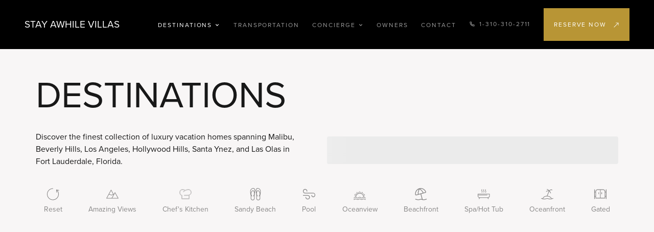

--- FILE ---
content_type: text/html; charset=utf-8
request_url: https://www.google.com/recaptcha/api2/anchor?ar=1&k=6LcL298kAAAAADveHir_9GVIDkBsPkgbA2AMgQYd&co=aHR0cHM6Ly9zdGF5YXdoaWxlLmNvbTo0NDM.&hl=en&v=N67nZn4AqZkNcbeMu4prBgzg&size=invisible&anchor-ms=20000&execute-ms=30000&cb=z6vhuftci5es
body_size: 49541
content:
<!DOCTYPE HTML><html dir="ltr" lang="en"><head><meta http-equiv="Content-Type" content="text/html; charset=UTF-8">
<meta http-equiv="X-UA-Compatible" content="IE=edge">
<title>reCAPTCHA</title>
<style type="text/css">
/* cyrillic-ext */
@font-face {
  font-family: 'Roboto';
  font-style: normal;
  font-weight: 400;
  font-stretch: 100%;
  src: url(//fonts.gstatic.com/s/roboto/v48/KFO7CnqEu92Fr1ME7kSn66aGLdTylUAMa3GUBHMdazTgWw.woff2) format('woff2');
  unicode-range: U+0460-052F, U+1C80-1C8A, U+20B4, U+2DE0-2DFF, U+A640-A69F, U+FE2E-FE2F;
}
/* cyrillic */
@font-face {
  font-family: 'Roboto';
  font-style: normal;
  font-weight: 400;
  font-stretch: 100%;
  src: url(//fonts.gstatic.com/s/roboto/v48/KFO7CnqEu92Fr1ME7kSn66aGLdTylUAMa3iUBHMdazTgWw.woff2) format('woff2');
  unicode-range: U+0301, U+0400-045F, U+0490-0491, U+04B0-04B1, U+2116;
}
/* greek-ext */
@font-face {
  font-family: 'Roboto';
  font-style: normal;
  font-weight: 400;
  font-stretch: 100%;
  src: url(//fonts.gstatic.com/s/roboto/v48/KFO7CnqEu92Fr1ME7kSn66aGLdTylUAMa3CUBHMdazTgWw.woff2) format('woff2');
  unicode-range: U+1F00-1FFF;
}
/* greek */
@font-face {
  font-family: 'Roboto';
  font-style: normal;
  font-weight: 400;
  font-stretch: 100%;
  src: url(//fonts.gstatic.com/s/roboto/v48/KFO7CnqEu92Fr1ME7kSn66aGLdTylUAMa3-UBHMdazTgWw.woff2) format('woff2');
  unicode-range: U+0370-0377, U+037A-037F, U+0384-038A, U+038C, U+038E-03A1, U+03A3-03FF;
}
/* math */
@font-face {
  font-family: 'Roboto';
  font-style: normal;
  font-weight: 400;
  font-stretch: 100%;
  src: url(//fonts.gstatic.com/s/roboto/v48/KFO7CnqEu92Fr1ME7kSn66aGLdTylUAMawCUBHMdazTgWw.woff2) format('woff2');
  unicode-range: U+0302-0303, U+0305, U+0307-0308, U+0310, U+0312, U+0315, U+031A, U+0326-0327, U+032C, U+032F-0330, U+0332-0333, U+0338, U+033A, U+0346, U+034D, U+0391-03A1, U+03A3-03A9, U+03B1-03C9, U+03D1, U+03D5-03D6, U+03F0-03F1, U+03F4-03F5, U+2016-2017, U+2034-2038, U+203C, U+2040, U+2043, U+2047, U+2050, U+2057, U+205F, U+2070-2071, U+2074-208E, U+2090-209C, U+20D0-20DC, U+20E1, U+20E5-20EF, U+2100-2112, U+2114-2115, U+2117-2121, U+2123-214F, U+2190, U+2192, U+2194-21AE, U+21B0-21E5, U+21F1-21F2, U+21F4-2211, U+2213-2214, U+2216-22FF, U+2308-230B, U+2310, U+2319, U+231C-2321, U+2336-237A, U+237C, U+2395, U+239B-23B7, U+23D0, U+23DC-23E1, U+2474-2475, U+25AF, U+25B3, U+25B7, U+25BD, U+25C1, U+25CA, U+25CC, U+25FB, U+266D-266F, U+27C0-27FF, U+2900-2AFF, U+2B0E-2B11, U+2B30-2B4C, U+2BFE, U+3030, U+FF5B, U+FF5D, U+1D400-1D7FF, U+1EE00-1EEFF;
}
/* symbols */
@font-face {
  font-family: 'Roboto';
  font-style: normal;
  font-weight: 400;
  font-stretch: 100%;
  src: url(//fonts.gstatic.com/s/roboto/v48/KFO7CnqEu92Fr1ME7kSn66aGLdTylUAMaxKUBHMdazTgWw.woff2) format('woff2');
  unicode-range: U+0001-000C, U+000E-001F, U+007F-009F, U+20DD-20E0, U+20E2-20E4, U+2150-218F, U+2190, U+2192, U+2194-2199, U+21AF, U+21E6-21F0, U+21F3, U+2218-2219, U+2299, U+22C4-22C6, U+2300-243F, U+2440-244A, U+2460-24FF, U+25A0-27BF, U+2800-28FF, U+2921-2922, U+2981, U+29BF, U+29EB, U+2B00-2BFF, U+4DC0-4DFF, U+FFF9-FFFB, U+10140-1018E, U+10190-1019C, U+101A0, U+101D0-101FD, U+102E0-102FB, U+10E60-10E7E, U+1D2C0-1D2D3, U+1D2E0-1D37F, U+1F000-1F0FF, U+1F100-1F1AD, U+1F1E6-1F1FF, U+1F30D-1F30F, U+1F315, U+1F31C, U+1F31E, U+1F320-1F32C, U+1F336, U+1F378, U+1F37D, U+1F382, U+1F393-1F39F, U+1F3A7-1F3A8, U+1F3AC-1F3AF, U+1F3C2, U+1F3C4-1F3C6, U+1F3CA-1F3CE, U+1F3D4-1F3E0, U+1F3ED, U+1F3F1-1F3F3, U+1F3F5-1F3F7, U+1F408, U+1F415, U+1F41F, U+1F426, U+1F43F, U+1F441-1F442, U+1F444, U+1F446-1F449, U+1F44C-1F44E, U+1F453, U+1F46A, U+1F47D, U+1F4A3, U+1F4B0, U+1F4B3, U+1F4B9, U+1F4BB, U+1F4BF, U+1F4C8-1F4CB, U+1F4D6, U+1F4DA, U+1F4DF, U+1F4E3-1F4E6, U+1F4EA-1F4ED, U+1F4F7, U+1F4F9-1F4FB, U+1F4FD-1F4FE, U+1F503, U+1F507-1F50B, U+1F50D, U+1F512-1F513, U+1F53E-1F54A, U+1F54F-1F5FA, U+1F610, U+1F650-1F67F, U+1F687, U+1F68D, U+1F691, U+1F694, U+1F698, U+1F6AD, U+1F6B2, U+1F6B9-1F6BA, U+1F6BC, U+1F6C6-1F6CF, U+1F6D3-1F6D7, U+1F6E0-1F6EA, U+1F6F0-1F6F3, U+1F6F7-1F6FC, U+1F700-1F7FF, U+1F800-1F80B, U+1F810-1F847, U+1F850-1F859, U+1F860-1F887, U+1F890-1F8AD, U+1F8B0-1F8BB, U+1F8C0-1F8C1, U+1F900-1F90B, U+1F93B, U+1F946, U+1F984, U+1F996, U+1F9E9, U+1FA00-1FA6F, U+1FA70-1FA7C, U+1FA80-1FA89, U+1FA8F-1FAC6, U+1FACE-1FADC, U+1FADF-1FAE9, U+1FAF0-1FAF8, U+1FB00-1FBFF;
}
/* vietnamese */
@font-face {
  font-family: 'Roboto';
  font-style: normal;
  font-weight: 400;
  font-stretch: 100%;
  src: url(//fonts.gstatic.com/s/roboto/v48/KFO7CnqEu92Fr1ME7kSn66aGLdTylUAMa3OUBHMdazTgWw.woff2) format('woff2');
  unicode-range: U+0102-0103, U+0110-0111, U+0128-0129, U+0168-0169, U+01A0-01A1, U+01AF-01B0, U+0300-0301, U+0303-0304, U+0308-0309, U+0323, U+0329, U+1EA0-1EF9, U+20AB;
}
/* latin-ext */
@font-face {
  font-family: 'Roboto';
  font-style: normal;
  font-weight: 400;
  font-stretch: 100%;
  src: url(//fonts.gstatic.com/s/roboto/v48/KFO7CnqEu92Fr1ME7kSn66aGLdTylUAMa3KUBHMdazTgWw.woff2) format('woff2');
  unicode-range: U+0100-02BA, U+02BD-02C5, U+02C7-02CC, U+02CE-02D7, U+02DD-02FF, U+0304, U+0308, U+0329, U+1D00-1DBF, U+1E00-1E9F, U+1EF2-1EFF, U+2020, U+20A0-20AB, U+20AD-20C0, U+2113, U+2C60-2C7F, U+A720-A7FF;
}
/* latin */
@font-face {
  font-family: 'Roboto';
  font-style: normal;
  font-weight: 400;
  font-stretch: 100%;
  src: url(//fonts.gstatic.com/s/roboto/v48/KFO7CnqEu92Fr1ME7kSn66aGLdTylUAMa3yUBHMdazQ.woff2) format('woff2');
  unicode-range: U+0000-00FF, U+0131, U+0152-0153, U+02BB-02BC, U+02C6, U+02DA, U+02DC, U+0304, U+0308, U+0329, U+2000-206F, U+20AC, U+2122, U+2191, U+2193, U+2212, U+2215, U+FEFF, U+FFFD;
}
/* cyrillic-ext */
@font-face {
  font-family: 'Roboto';
  font-style: normal;
  font-weight: 500;
  font-stretch: 100%;
  src: url(//fonts.gstatic.com/s/roboto/v48/KFO7CnqEu92Fr1ME7kSn66aGLdTylUAMa3GUBHMdazTgWw.woff2) format('woff2');
  unicode-range: U+0460-052F, U+1C80-1C8A, U+20B4, U+2DE0-2DFF, U+A640-A69F, U+FE2E-FE2F;
}
/* cyrillic */
@font-face {
  font-family: 'Roboto';
  font-style: normal;
  font-weight: 500;
  font-stretch: 100%;
  src: url(//fonts.gstatic.com/s/roboto/v48/KFO7CnqEu92Fr1ME7kSn66aGLdTylUAMa3iUBHMdazTgWw.woff2) format('woff2');
  unicode-range: U+0301, U+0400-045F, U+0490-0491, U+04B0-04B1, U+2116;
}
/* greek-ext */
@font-face {
  font-family: 'Roboto';
  font-style: normal;
  font-weight: 500;
  font-stretch: 100%;
  src: url(//fonts.gstatic.com/s/roboto/v48/KFO7CnqEu92Fr1ME7kSn66aGLdTylUAMa3CUBHMdazTgWw.woff2) format('woff2');
  unicode-range: U+1F00-1FFF;
}
/* greek */
@font-face {
  font-family: 'Roboto';
  font-style: normal;
  font-weight: 500;
  font-stretch: 100%;
  src: url(//fonts.gstatic.com/s/roboto/v48/KFO7CnqEu92Fr1ME7kSn66aGLdTylUAMa3-UBHMdazTgWw.woff2) format('woff2');
  unicode-range: U+0370-0377, U+037A-037F, U+0384-038A, U+038C, U+038E-03A1, U+03A3-03FF;
}
/* math */
@font-face {
  font-family: 'Roboto';
  font-style: normal;
  font-weight: 500;
  font-stretch: 100%;
  src: url(//fonts.gstatic.com/s/roboto/v48/KFO7CnqEu92Fr1ME7kSn66aGLdTylUAMawCUBHMdazTgWw.woff2) format('woff2');
  unicode-range: U+0302-0303, U+0305, U+0307-0308, U+0310, U+0312, U+0315, U+031A, U+0326-0327, U+032C, U+032F-0330, U+0332-0333, U+0338, U+033A, U+0346, U+034D, U+0391-03A1, U+03A3-03A9, U+03B1-03C9, U+03D1, U+03D5-03D6, U+03F0-03F1, U+03F4-03F5, U+2016-2017, U+2034-2038, U+203C, U+2040, U+2043, U+2047, U+2050, U+2057, U+205F, U+2070-2071, U+2074-208E, U+2090-209C, U+20D0-20DC, U+20E1, U+20E5-20EF, U+2100-2112, U+2114-2115, U+2117-2121, U+2123-214F, U+2190, U+2192, U+2194-21AE, U+21B0-21E5, U+21F1-21F2, U+21F4-2211, U+2213-2214, U+2216-22FF, U+2308-230B, U+2310, U+2319, U+231C-2321, U+2336-237A, U+237C, U+2395, U+239B-23B7, U+23D0, U+23DC-23E1, U+2474-2475, U+25AF, U+25B3, U+25B7, U+25BD, U+25C1, U+25CA, U+25CC, U+25FB, U+266D-266F, U+27C0-27FF, U+2900-2AFF, U+2B0E-2B11, U+2B30-2B4C, U+2BFE, U+3030, U+FF5B, U+FF5D, U+1D400-1D7FF, U+1EE00-1EEFF;
}
/* symbols */
@font-face {
  font-family: 'Roboto';
  font-style: normal;
  font-weight: 500;
  font-stretch: 100%;
  src: url(//fonts.gstatic.com/s/roboto/v48/KFO7CnqEu92Fr1ME7kSn66aGLdTylUAMaxKUBHMdazTgWw.woff2) format('woff2');
  unicode-range: U+0001-000C, U+000E-001F, U+007F-009F, U+20DD-20E0, U+20E2-20E4, U+2150-218F, U+2190, U+2192, U+2194-2199, U+21AF, U+21E6-21F0, U+21F3, U+2218-2219, U+2299, U+22C4-22C6, U+2300-243F, U+2440-244A, U+2460-24FF, U+25A0-27BF, U+2800-28FF, U+2921-2922, U+2981, U+29BF, U+29EB, U+2B00-2BFF, U+4DC0-4DFF, U+FFF9-FFFB, U+10140-1018E, U+10190-1019C, U+101A0, U+101D0-101FD, U+102E0-102FB, U+10E60-10E7E, U+1D2C0-1D2D3, U+1D2E0-1D37F, U+1F000-1F0FF, U+1F100-1F1AD, U+1F1E6-1F1FF, U+1F30D-1F30F, U+1F315, U+1F31C, U+1F31E, U+1F320-1F32C, U+1F336, U+1F378, U+1F37D, U+1F382, U+1F393-1F39F, U+1F3A7-1F3A8, U+1F3AC-1F3AF, U+1F3C2, U+1F3C4-1F3C6, U+1F3CA-1F3CE, U+1F3D4-1F3E0, U+1F3ED, U+1F3F1-1F3F3, U+1F3F5-1F3F7, U+1F408, U+1F415, U+1F41F, U+1F426, U+1F43F, U+1F441-1F442, U+1F444, U+1F446-1F449, U+1F44C-1F44E, U+1F453, U+1F46A, U+1F47D, U+1F4A3, U+1F4B0, U+1F4B3, U+1F4B9, U+1F4BB, U+1F4BF, U+1F4C8-1F4CB, U+1F4D6, U+1F4DA, U+1F4DF, U+1F4E3-1F4E6, U+1F4EA-1F4ED, U+1F4F7, U+1F4F9-1F4FB, U+1F4FD-1F4FE, U+1F503, U+1F507-1F50B, U+1F50D, U+1F512-1F513, U+1F53E-1F54A, U+1F54F-1F5FA, U+1F610, U+1F650-1F67F, U+1F687, U+1F68D, U+1F691, U+1F694, U+1F698, U+1F6AD, U+1F6B2, U+1F6B9-1F6BA, U+1F6BC, U+1F6C6-1F6CF, U+1F6D3-1F6D7, U+1F6E0-1F6EA, U+1F6F0-1F6F3, U+1F6F7-1F6FC, U+1F700-1F7FF, U+1F800-1F80B, U+1F810-1F847, U+1F850-1F859, U+1F860-1F887, U+1F890-1F8AD, U+1F8B0-1F8BB, U+1F8C0-1F8C1, U+1F900-1F90B, U+1F93B, U+1F946, U+1F984, U+1F996, U+1F9E9, U+1FA00-1FA6F, U+1FA70-1FA7C, U+1FA80-1FA89, U+1FA8F-1FAC6, U+1FACE-1FADC, U+1FADF-1FAE9, U+1FAF0-1FAF8, U+1FB00-1FBFF;
}
/* vietnamese */
@font-face {
  font-family: 'Roboto';
  font-style: normal;
  font-weight: 500;
  font-stretch: 100%;
  src: url(//fonts.gstatic.com/s/roboto/v48/KFO7CnqEu92Fr1ME7kSn66aGLdTylUAMa3OUBHMdazTgWw.woff2) format('woff2');
  unicode-range: U+0102-0103, U+0110-0111, U+0128-0129, U+0168-0169, U+01A0-01A1, U+01AF-01B0, U+0300-0301, U+0303-0304, U+0308-0309, U+0323, U+0329, U+1EA0-1EF9, U+20AB;
}
/* latin-ext */
@font-face {
  font-family: 'Roboto';
  font-style: normal;
  font-weight: 500;
  font-stretch: 100%;
  src: url(//fonts.gstatic.com/s/roboto/v48/KFO7CnqEu92Fr1ME7kSn66aGLdTylUAMa3KUBHMdazTgWw.woff2) format('woff2');
  unicode-range: U+0100-02BA, U+02BD-02C5, U+02C7-02CC, U+02CE-02D7, U+02DD-02FF, U+0304, U+0308, U+0329, U+1D00-1DBF, U+1E00-1E9F, U+1EF2-1EFF, U+2020, U+20A0-20AB, U+20AD-20C0, U+2113, U+2C60-2C7F, U+A720-A7FF;
}
/* latin */
@font-face {
  font-family: 'Roboto';
  font-style: normal;
  font-weight: 500;
  font-stretch: 100%;
  src: url(//fonts.gstatic.com/s/roboto/v48/KFO7CnqEu92Fr1ME7kSn66aGLdTylUAMa3yUBHMdazQ.woff2) format('woff2');
  unicode-range: U+0000-00FF, U+0131, U+0152-0153, U+02BB-02BC, U+02C6, U+02DA, U+02DC, U+0304, U+0308, U+0329, U+2000-206F, U+20AC, U+2122, U+2191, U+2193, U+2212, U+2215, U+FEFF, U+FFFD;
}
/* cyrillic-ext */
@font-face {
  font-family: 'Roboto';
  font-style: normal;
  font-weight: 900;
  font-stretch: 100%;
  src: url(//fonts.gstatic.com/s/roboto/v48/KFO7CnqEu92Fr1ME7kSn66aGLdTylUAMa3GUBHMdazTgWw.woff2) format('woff2');
  unicode-range: U+0460-052F, U+1C80-1C8A, U+20B4, U+2DE0-2DFF, U+A640-A69F, U+FE2E-FE2F;
}
/* cyrillic */
@font-face {
  font-family: 'Roboto';
  font-style: normal;
  font-weight: 900;
  font-stretch: 100%;
  src: url(//fonts.gstatic.com/s/roboto/v48/KFO7CnqEu92Fr1ME7kSn66aGLdTylUAMa3iUBHMdazTgWw.woff2) format('woff2');
  unicode-range: U+0301, U+0400-045F, U+0490-0491, U+04B0-04B1, U+2116;
}
/* greek-ext */
@font-face {
  font-family: 'Roboto';
  font-style: normal;
  font-weight: 900;
  font-stretch: 100%;
  src: url(//fonts.gstatic.com/s/roboto/v48/KFO7CnqEu92Fr1ME7kSn66aGLdTylUAMa3CUBHMdazTgWw.woff2) format('woff2');
  unicode-range: U+1F00-1FFF;
}
/* greek */
@font-face {
  font-family: 'Roboto';
  font-style: normal;
  font-weight: 900;
  font-stretch: 100%;
  src: url(//fonts.gstatic.com/s/roboto/v48/KFO7CnqEu92Fr1ME7kSn66aGLdTylUAMa3-UBHMdazTgWw.woff2) format('woff2');
  unicode-range: U+0370-0377, U+037A-037F, U+0384-038A, U+038C, U+038E-03A1, U+03A3-03FF;
}
/* math */
@font-face {
  font-family: 'Roboto';
  font-style: normal;
  font-weight: 900;
  font-stretch: 100%;
  src: url(//fonts.gstatic.com/s/roboto/v48/KFO7CnqEu92Fr1ME7kSn66aGLdTylUAMawCUBHMdazTgWw.woff2) format('woff2');
  unicode-range: U+0302-0303, U+0305, U+0307-0308, U+0310, U+0312, U+0315, U+031A, U+0326-0327, U+032C, U+032F-0330, U+0332-0333, U+0338, U+033A, U+0346, U+034D, U+0391-03A1, U+03A3-03A9, U+03B1-03C9, U+03D1, U+03D5-03D6, U+03F0-03F1, U+03F4-03F5, U+2016-2017, U+2034-2038, U+203C, U+2040, U+2043, U+2047, U+2050, U+2057, U+205F, U+2070-2071, U+2074-208E, U+2090-209C, U+20D0-20DC, U+20E1, U+20E5-20EF, U+2100-2112, U+2114-2115, U+2117-2121, U+2123-214F, U+2190, U+2192, U+2194-21AE, U+21B0-21E5, U+21F1-21F2, U+21F4-2211, U+2213-2214, U+2216-22FF, U+2308-230B, U+2310, U+2319, U+231C-2321, U+2336-237A, U+237C, U+2395, U+239B-23B7, U+23D0, U+23DC-23E1, U+2474-2475, U+25AF, U+25B3, U+25B7, U+25BD, U+25C1, U+25CA, U+25CC, U+25FB, U+266D-266F, U+27C0-27FF, U+2900-2AFF, U+2B0E-2B11, U+2B30-2B4C, U+2BFE, U+3030, U+FF5B, U+FF5D, U+1D400-1D7FF, U+1EE00-1EEFF;
}
/* symbols */
@font-face {
  font-family: 'Roboto';
  font-style: normal;
  font-weight: 900;
  font-stretch: 100%;
  src: url(//fonts.gstatic.com/s/roboto/v48/KFO7CnqEu92Fr1ME7kSn66aGLdTylUAMaxKUBHMdazTgWw.woff2) format('woff2');
  unicode-range: U+0001-000C, U+000E-001F, U+007F-009F, U+20DD-20E0, U+20E2-20E4, U+2150-218F, U+2190, U+2192, U+2194-2199, U+21AF, U+21E6-21F0, U+21F3, U+2218-2219, U+2299, U+22C4-22C6, U+2300-243F, U+2440-244A, U+2460-24FF, U+25A0-27BF, U+2800-28FF, U+2921-2922, U+2981, U+29BF, U+29EB, U+2B00-2BFF, U+4DC0-4DFF, U+FFF9-FFFB, U+10140-1018E, U+10190-1019C, U+101A0, U+101D0-101FD, U+102E0-102FB, U+10E60-10E7E, U+1D2C0-1D2D3, U+1D2E0-1D37F, U+1F000-1F0FF, U+1F100-1F1AD, U+1F1E6-1F1FF, U+1F30D-1F30F, U+1F315, U+1F31C, U+1F31E, U+1F320-1F32C, U+1F336, U+1F378, U+1F37D, U+1F382, U+1F393-1F39F, U+1F3A7-1F3A8, U+1F3AC-1F3AF, U+1F3C2, U+1F3C4-1F3C6, U+1F3CA-1F3CE, U+1F3D4-1F3E0, U+1F3ED, U+1F3F1-1F3F3, U+1F3F5-1F3F7, U+1F408, U+1F415, U+1F41F, U+1F426, U+1F43F, U+1F441-1F442, U+1F444, U+1F446-1F449, U+1F44C-1F44E, U+1F453, U+1F46A, U+1F47D, U+1F4A3, U+1F4B0, U+1F4B3, U+1F4B9, U+1F4BB, U+1F4BF, U+1F4C8-1F4CB, U+1F4D6, U+1F4DA, U+1F4DF, U+1F4E3-1F4E6, U+1F4EA-1F4ED, U+1F4F7, U+1F4F9-1F4FB, U+1F4FD-1F4FE, U+1F503, U+1F507-1F50B, U+1F50D, U+1F512-1F513, U+1F53E-1F54A, U+1F54F-1F5FA, U+1F610, U+1F650-1F67F, U+1F687, U+1F68D, U+1F691, U+1F694, U+1F698, U+1F6AD, U+1F6B2, U+1F6B9-1F6BA, U+1F6BC, U+1F6C6-1F6CF, U+1F6D3-1F6D7, U+1F6E0-1F6EA, U+1F6F0-1F6F3, U+1F6F7-1F6FC, U+1F700-1F7FF, U+1F800-1F80B, U+1F810-1F847, U+1F850-1F859, U+1F860-1F887, U+1F890-1F8AD, U+1F8B0-1F8BB, U+1F8C0-1F8C1, U+1F900-1F90B, U+1F93B, U+1F946, U+1F984, U+1F996, U+1F9E9, U+1FA00-1FA6F, U+1FA70-1FA7C, U+1FA80-1FA89, U+1FA8F-1FAC6, U+1FACE-1FADC, U+1FADF-1FAE9, U+1FAF0-1FAF8, U+1FB00-1FBFF;
}
/* vietnamese */
@font-face {
  font-family: 'Roboto';
  font-style: normal;
  font-weight: 900;
  font-stretch: 100%;
  src: url(//fonts.gstatic.com/s/roboto/v48/KFO7CnqEu92Fr1ME7kSn66aGLdTylUAMa3OUBHMdazTgWw.woff2) format('woff2');
  unicode-range: U+0102-0103, U+0110-0111, U+0128-0129, U+0168-0169, U+01A0-01A1, U+01AF-01B0, U+0300-0301, U+0303-0304, U+0308-0309, U+0323, U+0329, U+1EA0-1EF9, U+20AB;
}
/* latin-ext */
@font-face {
  font-family: 'Roboto';
  font-style: normal;
  font-weight: 900;
  font-stretch: 100%;
  src: url(//fonts.gstatic.com/s/roboto/v48/KFO7CnqEu92Fr1ME7kSn66aGLdTylUAMa3KUBHMdazTgWw.woff2) format('woff2');
  unicode-range: U+0100-02BA, U+02BD-02C5, U+02C7-02CC, U+02CE-02D7, U+02DD-02FF, U+0304, U+0308, U+0329, U+1D00-1DBF, U+1E00-1E9F, U+1EF2-1EFF, U+2020, U+20A0-20AB, U+20AD-20C0, U+2113, U+2C60-2C7F, U+A720-A7FF;
}
/* latin */
@font-face {
  font-family: 'Roboto';
  font-style: normal;
  font-weight: 900;
  font-stretch: 100%;
  src: url(//fonts.gstatic.com/s/roboto/v48/KFO7CnqEu92Fr1ME7kSn66aGLdTylUAMa3yUBHMdazQ.woff2) format('woff2');
  unicode-range: U+0000-00FF, U+0131, U+0152-0153, U+02BB-02BC, U+02C6, U+02DA, U+02DC, U+0304, U+0308, U+0329, U+2000-206F, U+20AC, U+2122, U+2191, U+2193, U+2212, U+2215, U+FEFF, U+FFFD;
}

</style>
<link rel="stylesheet" type="text/css" href="https://www.gstatic.com/recaptcha/releases/N67nZn4AqZkNcbeMu4prBgzg/styles__ltr.css">
<script nonce="R2ZnEsDd631ztBU4jBPqTg" type="text/javascript">window['__recaptcha_api'] = 'https://www.google.com/recaptcha/api2/';</script>
<script type="text/javascript" src="https://www.gstatic.com/recaptcha/releases/N67nZn4AqZkNcbeMu4prBgzg/recaptcha__en.js" nonce="R2ZnEsDd631ztBU4jBPqTg">
      
    </script></head>
<body><div id="rc-anchor-alert" class="rc-anchor-alert"></div>
<input type="hidden" id="recaptcha-token" value="[base64]">
<script type="text/javascript" nonce="R2ZnEsDd631ztBU4jBPqTg">
      recaptcha.anchor.Main.init("[\x22ainput\x22,[\x22bgdata\x22,\x22\x22,\[base64]/[base64]/[base64]/[base64]/[base64]/[base64]/KGcoTywyNTMsTy5PKSxVRyhPLEMpKTpnKE8sMjUzLEMpLE8pKSxsKSksTykpfSxieT1mdW5jdGlvbihDLE8sdSxsKXtmb3IobD0odT1SKEMpLDApO08+MDtPLS0pbD1sPDw4fFooQyk7ZyhDLHUsbCl9LFVHPWZ1bmN0aW9uKEMsTyl7Qy5pLmxlbmd0aD4xMDQ/[base64]/[base64]/[base64]/[base64]/[base64]/[base64]/[base64]\\u003d\x22,\[base64]\\u003d\x22,\[base64]/[base64]/CqsOrFHwGw6U0UxNOQsKuwqfCuFRzOcO4w6jCvMK+wo/DpgXCusOPw4HDhMOefcOywpXDlsO9KsKOwo/DhcOjw5A/R8Oxwrwmw4TCkDx1wqAcw4sswo4hSDTCmSNbw4gQcMOPWcOrY8KFw5J0DcKMb8Krw5rCg8O6b8Kdw6XCiAApfi/CqGnDiyfCpMKFwpFqwqk2wpEGA8KpwqJ9w7JTHXzCi8OgwrPCqMOwwofDm8O4wpHDmWTCpcK7w5Vcw6cOw67DmGzChynCgB4OdcO2w6pTw7DDmizDo3LCkRoBNUzDt0TDs3QEw7kaVWPCtsOrw7/DkMO/[base64]/XgvDpjfCpxpUwrHDgMK+acOHw7hTw7rCisKbGWogE8Onw7bCusKdVcOLZwTDvVU1XMKqw5/[base64]/Do8OGw6PCogDDhS8VPzLCpxpQVU3CgsO4w7kcwrPCjcK6wrjDuSQCwrM4b1bDiyAjwoHDpCHDqhE5wqXDnm3DrjHDlcKWw4o9L8OkL8Kzw57DsMK5cmYGw4fDq8OuGz4+WsOyRzXDihgkw7/DvXxNesOHwoMLHS/DtUxfw6XDoMOjwq8twptmwpfDmcOfwo5EE3vCqEB/w4xqw6jCscOjQMKBw5DDrsKeMT5aw64DHMKGLhrDjVpnVHnChcKnfH/[base64]/VMOVwoTDmGbDtcOmGsKzRl/CljvDgEoFwotkw6bDnlrCvSDDqsK5DsO4MAjCuMOgP8K6D8OwLVnDg8Opw6fDkwRlPcOGTcO/w5zDtGDDjcK7w47Dk8KCYMKBwpfCo8Osw4PCqjQLEsKyVcK5BFsgYMOYHzzClyDClsOZQsK6GcK1wrzCjsO8EjbCucOiwoPCuyMZwq/CmURsfsO8d31awpPDjlbDjMKCw6fDucOsw5IndcOgwr3CrsO1JsK9wo9iwqXDo8KawpzCvsKMPgcnwpBjaG7DuHzDrW/Dl2LCqUjDucO1HQUxw6XDsXrDnEx2YlbCp8K7HsOdwpnDrcKbJsO6wq7Do8OPw7YQQkEUF3kyVFxsw7PDmcKHwrXDom1xaQoxw5PCkDxmDsOCWx8/dcKhKw4TWnXDmsOnwpIHblPDjm/ChljDo8ODBsO2w6czJ8O2w6TDhDzCg1/DpQvDmcK+NBgWwr1vwqjCqXrDvh89w7dkBggPVsK6IMOOw5bCkcOYUXDDuMKNV8OcwrEjTcKkw5okw5XDgjE7acKffjdGQcOawp1Fw7jCpB/CvXkBDULDscKTwpMgwoPCrGfCp8KBwpJpw4pTCQfCqg9OwofCgsKWOMKUw45XwpRfQsOxUWAKw6HCuTjDkcOyw6gBVkoDaGXCkVzCjAA6wp/DpRvCssOkT33Ch8K4bEjCpMKoNHBsw4jDucOTwoDDgcO0DEItcsKrw75yJVFRwpktCMKEXcKGw45MeMKzEhcPSsOZEcKww6PCksO2w68JYsK/[base64]/EcOhRjPCr8K4GhfCmMO4RcOiw4bDkRjCk8OFw4HDu1/CnAnDunTDpyx1wqohw7ABZcOYwpMYXiFfwq3DsSzDo8ONe8KbNk3Di8KHw5rCk2ENwocoJcOzw64Ew6pTLMKmeMOWwo1LBjJZM8KEw54Yf8KEw73DucKBDMKMRsOrwrfDpjMZew1Vw5xTUwDChxrDl0VvwrrDgmxVKcOdw7/[base64]/[base64]/w5UQZBkIwr/CuEnDqH7DvMONGmXDvmAwwqpAN8Kyw486w71Ze8K6MsOrAxEWNxEswp0uwoDDsCDDg3kZw5nDhcOTNlAQbsORwoLCiFUsw4QiVMOXw73DhcKNw5PCgVbCqExLY2UxYcKIU8OnQcKTfMKMw6s/w44Tw7dQasOGw4xVPcOPdmwOeMO/wowVw7nCmxJvZSFOw4lUwrbCsz91wpHDpsKFdS0HGMKxPUnCjjTChMKRW8K3NhfDom/[base64]/[base64]/[base64]/w5vDnUnCjnkHw55Sw4TCtWzDhhNYFsObHWjClcKbARHDvRU8JMObwq7Dj8K5fsOyOms/w6J4CsKfw6rChsKFw5PChcKNfRA+wrfCgyJGA8KRw4TCvlgAPgPDrcK9wqU4w6nDq1Q3BsKawprCiTzDsFFowrzDhsO9w7zDo8OuwqFGXcOmUHI/f8Oob1pqND1/wpbDshtyw7NQwp16wpPDng5sw4bCghI1w4cswolPBSrDt8K8w6how7tfYgZuw6Q6w7PCuMKhZDRqMjHDh3jCs8OSwqHCknskw7w2w6HDiybDmMKYw7LCmH1qw5R4w6ABcMO/wpLDjBzCoHkrO3Vww6HDvR/DgCHDhBVJwr/DinTCiUMhw798w4LDiSXClMOyXsKmwpPDrcOKw60vGiRsw6xnLsOvwonCoGnCssKrw6MNw6bCn8K3w4jCvChpwpfDrgBUPMO/Gy1QwpDDi8Orw4fDhRdmJcK/PsOkw5l4fsOFIFR9wos4YcOSw5tRw5pFw7XCpks1w5jDt8Kdw7jCqcOCKGkuKMO1Wh3CrU/[base64]/DjMOtw7lwN1HDuTzDj8OWw7sfw77DicKKZhvDo8Oww7kAVcKywrXDjsKTMB0del/Dsl8Iwpp4IcKYHsKzwqZ1wohew7vDucOTHMOsw6dpworDj8KBwpkhw6fCmlTDssOBJ3RewovDsmkQJsKnZ8Olwo7CiMOew6HDukfCpcKCG0Y3w5/DhnvCj0/DmCvDvcKNwqMLwrPDhsOZwqtvOS9dVMKgbEFVw5HCsA8rNhB/YsOCYcOcwqnDryILwpfCqQxIw6TChcOlwqRawqzClVPChGnCr8K2fsKQb8O/w4smwoJYwqjCisOgal91RxDCisKFw7x5w5PCtQo0w75kEsKLwr3DicKqEcK1wrfDvcK+w40Vw6VCOVI8w5EaJ1PCuFPDhcKjO1DCjk7Dph1aeMOowqHDo0Y/wpfCk8KiDwF2w7XDjMOHeMKsKQjCiAvCmktRwrpPZW7CpMOJw6BOIHbDp0HCo8OQBB/CscKEOAlQAMK0KDtQwrbDhsKFZGYJw7huTycfwrkxAlHDk8KMwqAvGsOow4HDi8O4IA/CqsOyw47CsRPDrsOGwoAww50MfnvCrMKsfMKbXRvDssKKSnLDicKgwqBSRzo5w6knNVZXbcOowotkwp/Cr8OiwqpsFx/CmntEwqwJw5oUw6Edw70xw6/[base64]/wovCksKUTX5zKhMRXnItw5gkw6PDp8Kww4XCnGbDsMO4dDhmwoh1dld7w6RQTk7DgTPCtQQhwpJ/w60Fwplxw40hwovDuTJVT8OZw4XDtwRBwqXCimvDjsKwTsK7w5PCk8K2wqjDkMOmw6HDkz7Cr3tKw5rCsktLM8Omw6AXwo3CvybDo8K3f8KowrrCk8OhA8KhwpRoBDLDnMOXNAVFIX9OPWV2OgvDusOtWys/w4JBwrVUYDllwpbDnsONVnVlbMKKHnJCeCk6fcOncMOZCMKNNMOlwroaw6pywrUPwoYcw7JMaRkzGnJVwrkaXDnDtsKWw6Blwr/CpHzDlwXDmsOaw4HChjHCtMOGSMKBw6wLwpvCmmEQFBAjFcOoOkQhEMOeVsO/Ol/Cpw/CkcOyZxh2w5U1w5lmwqbCmcOXWmMTH8Ksw6XDnxLDgTzCm8KjwpDCh2x3WSowwplcwpHCokTCmB3DsigSw7HDuErCqgvDmhXDgsK+w4UhwrgDL3DDs8O0w5Ajwrl8CMKlw7jCusOcwpzCnXV/wpXCl8O9JsOMwofCjMO/w6Zywo3CqsKyw7VBwpvCk8OAwqBCw77CtTE2wpDCtMOSw493woFWw70eI8K0cEvDvS3CsMKPwqtEwq/[base64]/woDDjXvCscKKCgTDtCZRwqbDsAXCoCdMw4tKw4DDpcO2woJwwqDChSPDksObwqsbLSkiw6o1DsKwwq/CgW3DmBPDiiPCsMOkw6J4wojDmsOlwpzCsD1Pf8OOwoHDlcKGwpEUN13Dr8Oqwp0QXMKiw6/Ct8Ojw6fDpcKrw7HDhQvDlsK1wpd6w65+woEcHcOaDsK7wrVHcsKSw6bCq8Kww4sdRzUNVjjCqWPCtEPDrWPCsF1XRcKSUcKNJsKeP3B3wpE3NibDlyHDhsOxbMKnw63CpUNCwqV8JcOcG8OHwrlUScKme8KeMwlqw5B1VCBMcsOXw4DDjw7CiAxkw6/CmcKyeMOEwp7DrC/CocO2XsOZEjFKGsKLXTJ+wr85wpouw5I2w4gKw4BiSMORwooZw4rDs8O8wr0Owq3DlHAkY8K5fcOhF8KXwpTDsWxxRMKYc8OffVrDgnPDj3HDkWx/bXzClz0Qw63Dl0PChlkzecKbw6bDn8OEw5HCojEhKMKIFio1w6pBwrPDuwfCrMKIw7Epw4DDhcOFcMOxP8KOY8KWZsOswoQgacOjNzQnasKIwrTCucODwp3DvMKFw4HCqsO2IWtefXfCs8O5M0RpaEZkATZdw4/Cq8KLGQLCusOCNzbCmVdWwooZw7XCt8KYw7JYAMOBwrYMUkbClMOWw5BvGiDDj1xdwq7ClMOVw4fCgy7Di1nDvsKawos4w7E8Jj4bw6TCsivCpMKowp5gw6LClcOQXMOIwptCwrxPwpDDrV/Do8OTEn7DtcKNw4fDtcO9T8O3w5dDwpw7RFQTMg95M2/[base64]/OC4+f8O6UsKdwrfDjMObw5TDv8K6VXHCo8OkRcOzw7jDssOLV2bDt04Lw6zDqMKaHg/CssOrwoHChnzCl8O4bsOpUsO2M8KVw4DCgcOHesOJwokgw49FJsKzw4lCwrM0eldxwr4hw4vDk8OOwoF7wp3DscOUwqRDw73DinjDjMOhwpnDpmYxTsK+w6PCj3xqw4E5VMO3w6BcAsK9JRNbw4xcXMOPGDEXw5pPwrtdwpMCMDcbKkXDrMO5GF/Crlc9wrrDksKxw67CqEjDlE/[base64]/ChR7Cv14zX1HDqwIswpTDuMOTJgUxw4Vrw4wTwrDCvsKKw64Xwp5xwrTCk8O5fsOBR8KTBMO2wpDClcKswp0SQMOrBG9zw4nDtcKta1VbJkN9I2B6w6XChn0dECMmZX7DgRzDuSHClVs6woLDrWgOw6XCqQfCu8OFw7Y2ZhZ5NsK/[base64]/DiwzCmzYpw7R5CATDjXExwqtQw6liMcKCZXhZw6EwfcOlNEd6w5trw63DjXA/w5Zpw5Zdw6/[base64]/asOnwrHCpU4jCRHDlTjCk8OGwqlVw7/[base64]/ChMOPRwDDkA9Yw5FEQcKGZcOlAjtjP8Opw7vDh8OyYwlPJU0nwpXCnXbChV7Dv8O4NCYmA8OQKcO4woxeL8Oqw6jCoCXDlg7Dl2rCh0B9wqpNaEFcw73CqsO3QBvDuMOKw7jCnTN4wp8/wpTDpkvDp8OTLsKHwojCgMKZw5rCnybDl8OXw6AyEX7DtsOcwpvCjRAMw7BNCEDDnwl1ecO+w4PDjkdFw6N3JFrDvsKib3lDbWAlw7bCu8Opfl/DrTZOwrggw7rDjMOmQsKTc8KRw6FMw7JVNsK7w6nDqcKlSgrCvVDDqzwrwqvClRx5FsKhFA9UIkdBwoTCucO3EWtPBDzCq8KrwogJw5fChcK+QsOWQMO2w6/CjAZMLnjDsQA+w78zwpjDssK0WihRwqzCglQww5zCvsOrAsOocsKcfwpsw7vDtDrCiHvCt352B8KCw65MJhkbwod3WSbCu1NKesKXw7LDqxFxwpPCjTnCnsOMwqXDhjLDjcO3PsKWw67CkCPDl8KLwpnCnF/Ctz5ewpVgwqAaJwrCgMO/w6LDmcOcUMOEPCzCmcOVexRww54mbinDiyfCsWERNMOKcF7CvVDCvsOXwrbCpsKxZHAmwrLDqsO9w5guw6RiwqjCtkvCncKmwpo6w7hjw4o3wqhoGcOsJBDDucOgw7PDmcOGPsKLw4/DoWkKS8OnfVPDgH5+asK2JsO+w5hFZXVYwoFqw5nCtMK7QSLCrsKyK8KhMcKCw5XDnip9ecOowpF8Si7CswfCs23DkcOfwo8JJmjCpsO9wqnDrEZnRMOww4/Di8KVemXDqMOlwpA7R0pBw69Lw6TCg8OobsOqw4rChMO0w4UQw6IYw6cGwpDCmsKaU8O5MXjDjsKfVXokM2rCphdIa2PCiMOSVcKzwoAdw5VNw75Yw6HCjsK/wotKw7DCrMKkw71qw4HDj8OZw4ENPsONN8ONaMONUFosDBbCpsOeMcKmw6fDhcKpw43ChGc0wpPCmU09E3PCmFnDmnzCusO4Hj7CvsKJRyESwqTClsOowrUyWcKCw6VzwpggwpInESFtbcKPwodUwoLCjGzDpcKXCA3CpC/Cj8ODwp5JRlJBGT/Cl8OjLsKCZcKLdcOMw6wcwrzDp8OLLcOew4IYHMONOkbDizhiwqXCssOFw7QXw7PCicKdwpNZU8K7YcK2M8K0ZsOvAQzDrwJFw513wqfDjiZgwrnCrsK8wr7DnT00eMKiw7QjSnYJw5ZUw61QesKmaMKKw5HDuwYtHMKvC27CqCMWw6grQnTCtcKfw5IpwrLCn8K/LnEywoIBXCBzwrR8PsO5wppnR8OfwovCt3NFwpvDq8OZw4ExYClVOcOdTjJrwod3N8KLw4/CmMKbw48Xw7TCnW1vw4p1wpVRdS03PsK2IhjDuQTCsMOiw7cqw51Cw71eXHRUPsKdCwPDrMKJM8OtAW1QQS/DiHdIwo3DuV1dDsKFw7VNwoVnwpMfwrZCdGZjHMO7UMOCw6dwwr1dw4LDmsK/HMKxwrBBDTg0EsOfw7l8EVM/aRwKwq/DhsOQF8KDOsOaThbCogrCgMOqNcKiDEVaw5XDuMO3RsOww4YQEsOAOHbCkMKbw5bDlkzCkw12w4nCo8Orw7cUQVJjEcKNZzHCvx7ClnUiwozDkcODw5TDpxzDmy8CLRdyG8K8wpceQ8Kcw6dPwrRrG8K5wo/DlsOdw5waw6XCvz4SEDfDsMK7w6BbYsO8w7zDpMKHwq/CkBRgw5Fuagt4cmwrw6hMwrtRw4RgFMKjPMOcw4LDhhsaK8KTwpjDnsOTIAJfw4fChgnDjnvDmDfCgsK8XiB4IsO6asOvw6tAw7jCpW3CisO7wqvCr8ORw5UXfmtKaMOsWTjCi8O2AiQ7w5EZwq7Dt8O3wqLCusO/wrXDpihDw7zCj8KiwohYwqPCmSVxwrzDpMKtw4VTwpEyBMKUHcOQw57DiUcmdS9mwpjDk8KFwp3CvnHDv1TCvQTCi33CiTTDr1cgwp4zQiXCr8K/w6rCssKMwqNxER/Cm8K1w4HDm3gMIsOXwprDohtawo4rWk5ww50UfWrCmWQJwrBRcXRSw57Ck0I9wp59P8KJZgTDoXXCvMOTw5/DlMObVcKWwpQ6wrTCpsKUwqgkBsO8wqXCtcKQGsKqSALDv8OSDBHDuBVEasKnw4TDhsOoR8OSNsKcwqHDnmPCui3CtQLCuw3DgMOfCCgmw7NAw5fCusKyCXnDiG/Csx5zw4LCsMKpb8KpwoU9wqZNwqnCmsOWcsOXCFjClMKJw5HDnwnCl0fDn8KXw75fKMO5TVw/[base64]/Dq8OWKxDDh8KqKAUVwrVsVsOrwqDCrnvCj1HDjXbDiMKmwpzDvsOWTsOaE2XDnyhkw71hUsKnw60dw6QoCMOiHUHCr8KdOsOaw47DhsKOAGMcJ8OiwpnDokMvw5XCsxDDmsO0eMOwSS/CnwvDqwfCpcOiLSHDow01wpYjAkFce8Obw6JsAcKAwqLDo0PCrirDlsKGw77DoDNpw77DiTlUOMO3wonDrgjCoy1Hw47Ci1cqwqHCmcKbYMOCdsKzw4rCjVphWivDoktnwpFBRC7CnzsrwqvCucKCY1Qzwo4Zwr92wrwPw7MxKMKObMOIwq5KwrwMRTbDp3M/EMOCwqrCtDgPwrMawprDv8O8K8KeF8KuJEE5wpQnwq3CosOPfcOdCkxoOsOsPj7CpW/[base64]/[base64]/[base64]/[base64]/DvMOuGwZhaS0Cw61BdMO8MsKyRA1AdGZIw7TDt8O7wpVdwr7DnB8MwoEYwo3CsxPChFJpwofDnlPDnMKudnFXXwnDosKATMO2wrogecKnwqDCjyjCl8KvXcOuHifDlA8vwr3CgQvCsBAvacKjwo/[base64]/DqCZEecKvesOdS8OCCijDsVnDu8KAwoXCi8KawqzDosK7Z8K/wrslYMKow6g/wpfChCIIwqRAwq/DkAbCt3gfP8OGV8KXeykwwpQAWcObCsOrZ1koJnjCvl7DrkzDgBfCpsO7NsKKwrXDm1AhwpF/H8K4FwPCv8OXw4VQf3A1w70ZwppNbsOxwq5IEmnCkxgrwoIrwohrU20ZwrzDk8OAczXCsyvCjsKPZsKlHcKtYzh5QcO9wpLCjsKpwpNxRsKew7J8VjYfIwTDlMKKwop6wq4pAsKzw6keAXZaIxzDihR/w5HCncKew4bCnkpRw6U1SxjCisKxCFdrwqzCmsKOTQZUPnrCqcKYw54ww7LDr8K6BCYqwphKWsOqV8K+YAfDqCQiw4tcw7jDvsOgOcOcdSgSw67CpUJvw6bDv8O1wr3Cv0EJPArCgsKEwplgElROOcOLNgBuw5pbw5o/GXHDpsO7HsK9w7Yuw44Bwrhmw7VWwrB0w4vDpmTDj3woE8KTWCcKOsO/L8K/UgTChylSHUdAZiELIcOtwoh2w5RZwpnDjMO/fMO4HMKuwpnCnsOXIhfDrMOFw4DClyIowq81w7rCscKYb8KLVcOwbANswoV/dcOCHmlEwrnDtxrDlFtXwrV8FAHDj8KFFUxgDj/Do8OPwpUHIsKJw7fCrMKEw5/CiTM0Wn/CuMK5wrLDk3Avwo3DvcOHwpd0wq3CrcKew6XCncKqUW0SwqDCswLDi1gQwo3Cv8K1wrA1FMKpw4F9GcKgwpBfKMK/wpPDs8K3dcO6FcKdwpfCgljCvcOHw7QyYcOoCMKqcMOkw5fCp8O7O8OHQSvDvhgMw7ACw7zDi8OdHcOJEMKnHsOsF30kRwPDszrDgcKBCRxrw4UMw4fDoWN8BQzCnzxma8KYcsO7wojCucOHwr3CtFfChCvDpAxSw5/ClHTCnsOuwoXCgQPDucKWwrFgw5VJw6Q4w4o8DCXCkTXCoUoAw5/CnH1hBcODw6chwpFlKMObw43Ck8OEAsKZwrPDsinCvmfCmiTDtcOmIAouwrtofnwBwo7DgXQdRiTCnMKHCMKuMRLCocOSRMKuWcKaYAbDtzPCjMKgRRENOsKNdsKewrbDgUDDvGxAw67DisOAdsOaw53CmgXDhMODw7/DnsKjIcOpwo7DmzFjw5FGLMKAw4jDgVpMbXzDhxkRw7zCocO7esOBw4nDtcKoOsKCw7xvYsOnRMKAH8KUSWQiw4s6w6xKwqF/wrHDtEFgwpR3bU7ChH49wqHCnsOoLgATSyZxUwLDl8KjwpbDlgkrw6FhNklREFEhw64/DQEYAXtWEm/[base64]/[base64]/a1QfUMKQacO5ZsKtw784woFWKwbDmDUww4tbWF/DrMOFwrtbKMKLwqsdJ2tOwoVzw7oXV8OKSRDDh0kQasORGCwnccKswpROw5jDnsOycijDhyzChBPCo8OFAhrCosOew5rDuHPCqsOpwp/CtT8Kw4bCisOeAAVEwpZqw7ofLzrDkHlfHcO1wrY/wpHDkDNFwqVddcOtVMKxwp7CocK+wqPCtVcewrdPwonCpcOYwrnDvULDs8OmFMKrwoHDpQ5cIlBjC1TCucKRwoU2w7NKwq9mNMOHGcO1wo7DulXDiA0xw40IDT7DisKnwo1gcV1rAcKMwpVSU8KBQGlNw40cwo9ZDTjCmsOjw6rCm8OBNSh0w7/Dt8KAwr7DvS7DtXHDvVvDpsOLw4J4w4Uiw6PDkQnCgy4lwpQxdADCisK0FTLDlcKHFx/Cn8OkXsOPVz/[base64]/DsMKcwojDu8OEw7zClU1dR8Kcwr8OVggjw6PDiCXDg8OXw5DDssO5FsOzwqPCscOjwp7CkwE7wpkCWcOqwoRVwodCw57DtsOfFHbCjk/CvncGw4cCDcOCw4jDucKiccK4w4rCrsKPwq0SHAnCk8KewpnCmcKOaUfDvABqwrbDsTwqw4rCiHTCs3hXeEN6XcOVJVNPcnfDjkzCmsO5wqjCgMO4CkjClUvCnUk9SQ/Cn8OSw7d+w6hRwq98wokwMyjCsHrCjcO8AsOgesKoezl6wrvCimohw7vChkzCscO7EsOuTxfCrsOkw63CjcKMw5RSw7zCqsONw6LCrVBSwqgpNHXDkMKRw4HCscKfKSktERoxwpgMYcKLwpxiIcOlwrTDqcOlwoHDh8K2woRKw7DDosO2wrphwqxWwq/[base64]/wonCocKOAMOmfS3DssOlDlZ9EnMRAsOKEVsjw5B+GcO4w5jCiFpINGzCryHCiBIgecKBwot2fWQ5ah3Ci8KIwrY+OcK0dcOcWwFWw6YPwqrCvhLCjcKJw5vDpMKaw5jDtSkfwq7DqFY0wobCscKMQ8KSw7DCusKffXzDssKyU8K7CMKfw5wuO8K0NR3CsMKmFSfDuMO/wqnDgMO5OcKgw4/[base64]/DocOtKMOhw77CuMOyRmpBw7fCjD9Twp/CjcKyX0YWSsKjRz/DpMKBwozDkwBpNcKVDUjDqsK+c1gQQMOgVF9Mw6vCvD8Mw5syJXLDlcKHwp7Ds8OYw4TDtsOic8O1wpXCtsKLfMOaw7/DssOfwo3Dr14dGMOHworDp8O2w4YiTjkLdsKVw63DrwJ9w4RJw7DDumlGwrzDu0jCmMKjwr3Dv8OwwoTDk8KhesOWBcKPc8ODw7Rxwo92w7BWw5/[base64]/[base64]/Cq8Oqw6U1w4/DrgLDgFJIK0kfGyDCr8OdwoMbIsOGwodVwowTwqktSsKUw57Ct8OoaDpVIsONwplAwpbCrxpZdMOBGnvCucObG8K3O8O6wotXwp5idMKGDsKTFMObw7HDvsKvw5DCsMK7DB/Ct8ODwqgIw4XDiU19wrtpwrXDoUMDwpLCvH1PwozDq8OPGgQ/RsKWw6tvEFTDrFPDhcKIwr88wqTCo1nDt8Kaw4UHZh4Swpcfw4bCs8K2RMKDwpnDq8Kkw5Ifw5bCmMKHwoYVMcK4wqAgw6XCsi4BOwYew7TDsnYgw7HCg8KZE8OIwp5CO8OUbcOQwr4kwpTDg8OPwqfDox/DkifDjSjDnw7ChsOdekjDv8Kaw7ZhelrDvzHCgEPDnhnDiCcjwp7DpcKPBg9Fwpcsw5HCksOWwo1oUMK6UcKKwpkQwqdIBcOnw6XCgMKpw5hpacKoWjbCnmzCkMOHew/CmiprXMOewq8JwonCnMK3A3DCvyMiZ8K7MMKnHR4/w74pBcOdOMOVUsO2wqFywqByR8OSw4xeDyBPwqR/[base64]/wo7DsTbCrcOBTMKUwogOUSzDmAzCssKhwrfCmcKiwoHCuznCv8Ktw7xtb8OgesKzUiUXw694wocdXFhuAMOZURHDgR/ClMKtVlHChxzDlUQgTsO2w6vCvsKEw4VVw61Mw7FoT8KzYMKAU8KIwrcGQsOBwrAxOSjCm8KdVsOIw7bCs8O8b8ORCBvDsW1Sw5l/TjzChTU1GcKCwqfDuGDDkTMiIcOccF3Cvy3Cs8OrbcOAwojDmW4rHcOLN8Knwr4VworDtHDDvBgKw7bCv8KmdcO5WMONw4Znw6Zsf8OcBwQLw70fADDDqMK1w7VWMMO/wrbDpFkGCsOQwqjDssOnw7/DgV4+C8KKTcKowqg6I2Ajw587wpTCk8Kwwqw0fg/CpQXDosKow4oswrRQw6PCgihQGcOdORRxw6PDolDDhcOTw7dJwqTChMOROmd1asODwo/DlsK5IcKfw51gw4Vtw79uL8OOw4XChsOMw4bCusONwqVqIsOrNCLCvgt3w7sawrlWCcKuByFnOjLCrcKLZyJOOE8gwqkPwqzCiSTCukZiwq96HcObX8OmwrNiTsKYOnsCwpnCtsKQccK/[base64]/[base64]/wq3DuMKZXcKVwrYJAlA7w6Qrwo4NfEouwr8vO8KQwo00JiXCtA8hQ1zCu8Knw5fCncOkw4pubEfCgk/[base64]/DvGVfKD3Dv8OuKUzDiGjDmipgwptCByDDrXRww4PDlQgqwprCo8O4w5jCqinDkMKQw6xLwpTDi8OIw5c9w41KwpPDmhTCgMO3FGMuecOROAwdGMO0wp/Ct8OZw5LCjsOEw4LCmMO+UmHDosO1w5PDtcOtNEYtw4RaFwlcHsOgMsObX8KkwrBXw6JGOk09w5nDnAxkwpA0wrbDrBw7wr3CpMOHwp/DoghBeAFsUiXDiMOXLjdAwo5SW8KUw51DbMKUNsKkw7/CpwTDqcOtwrjCjjxfw5nDvD3CrcOmfcKKw7vCmQxGw4t8OcOJw6ZSJWnChkUDS8OwwpTDnsO+w7nChDt2wogTJDXDpyHCqEDDm8OUfitsw7nCg8Ocw6PCu8OGwp3CgsK2Bx7CmMOQwoLDsEVWwqPCtUbCjMOfY8Kow6HCrsKAVhnDiW/Cn8O4EMKGwqrCimRYw4TDoMOjw7tJXMKQRB3DqcKiUU0ow4bCnFwdTMKUwr5efsKYw5N6wrc/w6kywrEPdMKMw7nCoMKPwrrDusKHCkTDokTDk1XCkzttwq3CtDkIT8Kyw7dcbcKcBykIKB52V8Olw4zDhsOlw7zCpcKYCcOrGWtiFMOddSgLwrfDpsKPw7DCiMORw5o/w5x5JsOnw6zDmCvDiEc2wqJMw5tPw7jCsmcwPm0vw50Aw4zCksKaahcDUcO/w6sWMUJ5wotSw7UAVFcVwqLCjlPDqVQ2ZcKUZznDq8OiKHplNknDhcO/[base64]/[base64]/Dj0EMwqfDkETCqGnCpcOwwq1vw4QmE8KYdMOcRcKiw7dXfjvDuMKRw6FlbsOvXy/[base64]/MsOsw4w9woHDvcKpDQ5HwoBnX8OhRsK6CzTDrWXDvsKiPcO5DcO5WMK/EWdQw6E2wp0mw6JCIsOqw7bCsWHDocOSw4bDjcK/w4DCkcKOw4HCtsO8wrXDrA11TFd5bsOkwrI8YnrCqSLDpCbDgsK/[base64]/[base64]/[base64]/wo3DqU/CtcKSwo3ChcOzPMKvwqtFPkJDwrDCucOIw7wSw5PCssONECTDv1HDokbCmcOwUMOCw5FtwqhawrtDw4Q1w4Yzw5bDpsKoVcOYw4zDmMK2a8KvT8K5H8KFCMOzw4bCqi8Pw5oswoN/wrzDjGbDuVzCmwjDpG7DmBrCtC8JeE8pworDvhrDpMKRUjsmdV7DtMKMeHrDizTDmw/Ci8K4w4vDusK0cGTDjk0Jwqwyw5puwpBjwr5rUMKOSGVsH07ChsKiw65jw74aVMOQwoB4wqHDny/Cl8KxUsKKw6nChsOpIsKnwpbCnsOzU8OSTsKqwonDhMO5wrEXw7UxwqHDmV07w4/CgyvDiMKNwqdRw4PCpMO9VTXChMOUEivDoV7CpcOMOCLClsOxw7fDrkcrwr5ywqJTacKDU1NFbXE5w4dWwpXDjS94Z8OeCcKCXcOPw4DCpsO/[base64]/CpxPCuhQ/woXDgBXDuRBuAHlJw6XCkybCkMKydxdzVcOLA1DCpMOiw6rDmBvCgsKqAV9Qw69OwrRVUgvCiSzDkcOuw4Mrw7XCqDDDnxsnw6PDuAYHOmU/wok3wq/Cs8Oww6E2woRyT8OiKXlcO1FGYHLDqMKfwqETw5EgwrDDh8K0MMKYYMONGG3ChzLDrsOPeF4MC0oNw59cSj3CiMKQa8OswrTCvAjCgsKgwqDDjsKLw4/CqyHCncKaDlLDicKFwq/DoMKmw5HDnsO1PhDCg3HDisOpw4zCkMOZWsKJw53DtGQaCTUjcsKwXFx6E8OWGcOaCkYqwo/[base64]/DlQrCrUEQwp/CisObw7LChsOGwqMHRm8kAXDCikoKT8KnSyTCmMKwYTBGU8OFwqA9IiY5VcOxw4HDrhDDs8OqUMO4ZcOfP8Oiw4NwYzwufgwOXkRBwrbDq2MNAjBRw6Ixw40bw4fDnjpTVmZjKXjCn8Kbw6lwaBUyGsOdwrjDkxzDtsOxCmjDlgxZFGZwwqLCvDpowoo5OX/[base64]/Co00OOhxFw4fCkADDpUsfSH4GEjlCw7zDjzIjFhB6fMK/w4AEw43Ci8Osb8OLwpNiJMKSPsKAeFlbw6XCvjbCqcKEw4PCqF/DmH3DkmktfDcBZS4KCsK4woJww4pAPjkBw7LCvDxCwq/CmGxww5MwGU/Cs2Qgw6vCrsKcw4hsEEnClErDi8KhCsK1wojDrH08MsKWwo7DosKNA1khw5fCgMOYSsOBwoDCjHnDlVcXfsKewpfDqsK3cMOJwpd7w7EyNy/[base64]/CvE3ClUwRwq/[base64]/[base64]/Cs8OscyVAw793w4UHw7bCsMKAw4bDs8OQW2lPwpQ5w71ZZAzCv8O+w5Uqwrk6wpxbcTrDgMOvLycKIx3CkcOEN8OIwqDCk8ObXcKew6IfIMOkwowjwrjDq8KYdmdNwo08w4ZmwpM/w4nDn8OPaMKWwo96eyDCnEsow48ZXSAbwq8Dw5zDpMKjwpLDkcKdwqYnwoBeHnnDi8KNwoXDkETCgsOhQsK8w6XCs8KFfMK7MsOCfwTDv8KRS1TDv8KBKcOZTkPCisO4LcOsw6xOQ8KhwqTCs1VfwrAjRhsCwoHDskHDscOdwr/DqMK1EB1Tw7LDisKUwpfCiibCig1cwp1LZ8OZMcOqw5jCmcKowoDCqGLDp8OCacKdesKRwrDDkDhff0soUMKMUMObC8KJwpfCqsOrw6M4wrxGwrzCnykBwrXCgBjDgFnCrx3CviAJwqDDi8KIZ8OHwpx3YkQVwp/Cm8KnK0/CuTNNwoUEwrR3OsKuIxEPTcKza27DixokwrYmwqXDncOadsK2KcO8wphXw7TCj8Kxb8K0cMKCSMKrFnU5wrrCh8KzNgnCnVrDpcKLf1UYThgxLyfCiMOcFsOew7F/MMKhwpltRFnCkg/DtS3Cnn/CqcOOQRTDssO3FMKAw7kGeMKOPQ/CmMKILGUbX8KgHQxow5NkesK1Ym/DvsOzwrHClDM0VsKNd0w6woY7w4fCiMOwGcKlW8KLw4tUwo/Dl8KUw6rDuTsxUcO2woNuwr7Ct1kqw4nCiCfCisKIw51nwpXDnlTDlDthwoVsdMKCwq3CrW/[base64]/bm9fw5XDksOgw6QowoIGw6BHwpDDmD0oW0nCoVo4QMKzG8KEwrHDuyTCmjTCuXgMUcKowpB8BifCscOnwpzCmw3CusORw47Dp1xzGXvDpRLDh8Khwrp3w47DsEBUwrzCoG0sw57Do2gYLsKGZ8KhJMKUwrxNw7bDosO/I3jDhTXDrTTCt2zDuEDCi1zCgFTDrsKROMORZcKCOsOdQwPCriIawp7CgjczZ343Fi7DtTzCpk7Cp8K9cGBVw6d0wpoHwoTDqsOxWBwew6rCq8OlwozDlsKTw67Dm8OXd3bCpRMoV8KJwo/DpGghwpBlNknCgjw2w77CgcKIOCfCm8KIOsOWw6DDpEodP8OYw6LClyZCH8Osw6Y8wpRmw4vDlTXDuR4WTsOEw4c8wrMgw7gfPcOlaRHChcKQw7ApHcKjZMKhdFzDqcKbdC8rw6A8w6XCmcKRRw/CiMOHXMK3PMKpZcOXU8K+NsOhwrLClhcEwpJ9fsKqF8Kxw6cDw5hSZsOlfcKuYcKuMcKBw68+PEHCsX3Dn8OiwqHDpsOJXcKpw53DicKuw7xlC8KKMMKlw4MWwr99w6Jewq1Ywq/[base64]/YS7DvhDCusOPw7zCgMKrwrtrA2lCwpPDuCLCgMKMBmJ9woHCg8KMw70fAmcXw6zDj0fCjcKNw4weQcK7Z8Oewr7DtyjCqMOBwp8BwpgxGMODw5USV8OKw6PCmsKTwrbCmVrDs8KNwoJAwo1LwppuZ8Kdwo56wq/Ckg92G2DDiMOdw5gkQjoDw7nDkTLCgsKHw7sOw6fCrxvDlhxEaXfDgknDkkkFC2jDqwLCkcKdwobCrcOPw4EWSMKge8Orw47DtQTClk/DlQvDjkTDlFvCncKuw41Nwpcww5l4enrClMOawrjDkMKcw4nChi3DjcKHw7FuKwgxwos+w5YdVF/DlsOZw64zw6Z2NA/DrMKlYsKeMl07wqULN0rCvcKuwovDusOaaXvChh/CtcOzYMKlMsKIw5HCjMKxWUVAwpHDv8KNEMKxNxnDmFrChsO/w6MjJUDChCnCqsO2w6DDtU47SMOvw6cEw7sJwpAIaDRwOTg0w6rDmCAuIMKlwq9JwoVJwrrCksOew5TDrlUJwooXwrhtcghTwq9Gwrw+woLDtAszw5PCtsO4w5ljasOjc8OHwqAtwqPCqTLDtcOQw5PDhMK+wr4kPMO9w4AmLcKHwqzDo8OXwqpLb8OgwrVtwq7DqA/DoMObw6NJJcKsJlpCwpfDncO9HsOlPUF7WcKzw6FjcMOjccKlw6JXdGMJWMK/MsOOwpZhPMKnTcKtw5JHw5jDhBzDisKYw7fCg0fCq8OfMWjDvcKZHsKvR8Ogwo/CnVl0IsKXw4fChsKNT8KxwoMbw7LDihAiw6xBd8KFworCj8OQc8OeRkfCvmwNMxZ2TGPCp0XCkcO3QQUGwrXDumZ0wrDDhcOZw6nCncK3IF3ChRPDowjDqlFKPcOCLDYjwqDCsMOqEcO8H2xTQsO4w5ZJw4bDp8OaL8KdLXbDgx/[base64]/DtzxoPiXCoQ4hUkplw4LCgMOaLcKxw7EBw7fDn3bCpMOZPlvCtMOXwpbCk0c0wotmwq3Cv0jDncOhwq0LwoQEDibDoDXCj8K/w4kkw4fClcKlwoLCisOBJjs+wpXDmi0yFC3Dv8OuCMOgJ8OywqJ0Q8OnL8K5woRXB0wgQxpYwqXCsWfCpyFfPsO/[base64]/DjcOfNV9MwpzCuMOKUcKfwr1hfkxZw6IswrvCikwHwonCjwhRZwzDmCzCn3rDksKFAMOpwqQ3dXnCqh7Dtl3CmTDDvx8Ww7ZWwqxlwpvClCzDuhjCrcK+T2fCiXnDkcKLIcK+NwVQJlHDhHYowozCv8K4w73CqcOhwr7CtD7Cg2/DvEnDvjzDkMKsasKEwrIKwrNna09+wqzCrkNww7sKJgZ/wohNCMKWHyzCjkNXwoIqecKcEMKtwqEUw5jDocO3fsO7IcOFJnI6w6zDkcKOXwYbWcK1w7Itwo/[base64]/[base64]/F3zCt8KhwqbDnVxLVMOPCgDDsmtZw4PClcKBYzzDvnZGw67CqFjCqjZmflTCkAhwPDsHbsKCw43DnmrDpsK6QTkewqRDw4fCiWE+Q8KmYwrCp3cHw6TDrWQaYcOgw6fCsxh7bj/CvcK2bBcob1jCm0JSwqt7w7EzVA8S\x22],null,[\x22conf\x22,null,\x226LcL298kAAAAADveHir_9GVIDkBsPkgbA2AMgQYd\x22,0,null,null,null,0,[21,125,63,73,95,87,41,43,42,83,102,105,109,121],[7059694,217],0,null,null,null,null,0,null,0,null,700,1,null,0,\[base64]/76lBhn6iwkZoQoZnOKMAhnM8xEZ\x22,0,0,null,null,1,null,0,1,null,null,null,0],\x22https://stayawhile.com:443\x22,null,[3,1,1],null,null,null,1,3600,[\x22https://www.google.com/intl/en/policies/privacy/\x22,\x22https://www.google.com/intl/en/policies/terms/\x22],\x225x+VX1UDIsvCcwWH0p4K3lwF5PrShz2hRY/KhEjlM7c\\u003d\x22,1,0,null,1,1769829592660,0,0,[7,103],null,[183,73,238],\x22RC-deTG93M0DTxcaw\x22,null,null,null,null,null,\x220dAFcWeA52z2JkG8Th5vKwGd9OwOayS9N6-2TSIOdO3pWEEJatYy6uvG1sxavMg0xy01R-LJDoOPgqjtQrPnJ1LRiNo2kWJuC29w\x22,1769912392219]");
    </script></body></html>

--- FILE ---
content_type: text/css; charset=utf-8
request_url: https://stayawhile.com/_next/static/css/28efbc3dd0c9fc26.css
body_size: 18596
content:
@import url("https://use.typekit.net/oow7wkj.css");
/*
! tailwindcss v3.3.2 | MIT License | https://tailwindcss.com
*/*,:after,:before{box-sizing:border-box;border:0 solid #e5e7eb}:after,:before{--tw-content:""}html{line-height:1.5;-webkit-text-size-adjust:100%;-moz-tab-size:4;-o-tab-size:4;tab-size:4;font-family:proxima-nova,sans-serif;font-feature-settings:normal;font-variation-settings:normal}body{margin:0;line-height:inherit}hr{height:0;color:inherit;border-top-width:1px}abbr:where([title]){-webkit-text-decoration:underline dotted;text-decoration:underline dotted}h1,h2,h3,h4,h5,h6{font-size:inherit;font-weight:inherit}a{color:inherit;text-decoration:inherit}b,strong{font-weight:bolder}code,kbd,pre,samp{font-family:ui-monospace,SFMono-Regular,Menlo,Monaco,Consolas,Liberation Mono,Courier New,monospace;font-size:1em}small{font-size:80%}sub,sup{font-size:75%;line-height:0;position:relative;vertical-align:baseline}sub{bottom:-.25em}sup{top:-.5em}table{text-indent:0;border-color:inherit;border-collapse:collapse}button,input,optgroup,select,textarea{font-family:inherit;font-size:100%;font-weight:inherit;line-height:inherit;color:inherit;margin:0;padding:0}button,select{text-transform:none}[type=button],[type=reset],[type=submit],button{-webkit-appearance:button;background-color:transparent;background-image:none}:-moz-focusring{outline:auto}:-moz-ui-invalid{box-shadow:none}progress{vertical-align:baseline}::-webkit-inner-spin-button,::-webkit-outer-spin-button{height:auto}[type=search]{-webkit-appearance:textfield;outline-offset:-2px}::-webkit-search-decoration{-webkit-appearance:none}::-webkit-file-upload-button{-webkit-appearance:button;font:inherit}summary{display:list-item}blockquote,dd,dl,figure,h1,h2,h3,h4,h5,h6,hr,p,pre{margin:0}fieldset{margin:0}fieldset,legend{padding:0}menu,ol,ul{list-style:none;margin:0;padding:0}textarea{resize:vertical}input::-moz-placeholder,textarea::-moz-placeholder{color:#9ca3af}input::placeholder,textarea::placeholder{color:#9ca3af}[role=button],button{cursor:pointer}:disabled{cursor:default}audio,canvas,embed,iframe,img,object,svg,video{display:block;vertical-align:middle}img,video{max-width:100%;height:auto}[hidden]{display:none}body{background:#f8f6f6;color:#181818;font-family:proxima-nova,sans-serif}h1,h2,h3,h4,h5,h6,p{margin-bottom:1.5rem}h1,h2,h3,h4,h5,h6{font-weight:400;text-transform:uppercase;line-height:1.2em}.h1,h1{font-size:3.375rem}@media (min-width:640px){.h1,h1{font-size:4.3125rem}}@media (min-width:1024px){.h1,h1{font-size:5.25rem}}.h2,h2{font-size:2.375rem}@media (min-width:640px){.h2,h2{font-size:3.125rem}}@media (min-width:1024px){.h2,h2{font-size:3.875rem}}.h3,h3{font-size:1.375rem}@media (min-width:640px){.h3,h3{font-size:1.9375rem}}@media (min-width:1024px){.h3,h3{font-size:2.5rem}}.h4,h4{font-size:1.125rem}.h5,h5{font-size:1rem}.h6,h6{font-size:.875rem}@keyframes loading-skeleton{to{transform:translateX(100%)}}@keyframes modal-animateIn{0%{transform:scale(.4);opacity:0}to{transform:scale(1);opacity:1}}@keyframes modal-animateOut{0%{transform:scale(1);opacity:1}to{transform:scale(.4);opacity:0}}@keyframes overlay-animateIn{0%{opacity:0}to{opacity:1}}@keyframes overlay-animateOut{0%{opacity:1}to{opacity:0}}[multiple],[type=date],[type=datetime-local],[type=email],[type=month],[type=number],[type=password],[type=search],[type=tel],[type=text],[type=time],[type=url],[type=week],select,textarea{-webkit-appearance:none;-moz-appearance:none;appearance:none;background-color:#fff;border-color:#6b7280;border-width:1px;border-radius:0;padding:.5rem .75rem;font-size:1rem;line-height:1.5rem;--tw-shadow:0 0 #0000}[multiple]:focus,[type=date]:focus,[type=datetime-local]:focus,[type=email]:focus,[type=month]:focus,[type=number]:focus,[type=password]:focus,[type=search]:focus,[type=tel]:focus,[type=text]:focus,[type=time]:focus,[type=url]:focus,[type=week]:focus,select:focus,textarea:focus{outline:2px solid transparent;outline-offset:2px;--tw-ring-inset:var(--tw-empty,/*!*/ /*!*/);--tw-ring-offset-width:0px;--tw-ring-offset-color:#fff;--tw-ring-color:#2563eb;--tw-ring-offset-shadow:var(--tw-ring-inset) 0 0 0 var(--tw-ring-offset-width) var(--tw-ring-offset-color);--tw-ring-shadow:var(--tw-ring-inset) 0 0 0 calc(1px + var(--tw-ring-offset-width)) var(--tw-ring-color);box-shadow:var(--tw-ring-offset-shadow),var(--tw-ring-shadow),var(--tw-shadow);border-color:#2563eb}input::-moz-placeholder,textarea::-moz-placeholder{color:#6b7280;opacity:1}input::placeholder,textarea::placeholder{color:#6b7280;opacity:1}::-webkit-datetime-edit-fields-wrapper{padding:0}::-webkit-date-and-time-value{min-height:1.5em}::-webkit-datetime-edit,::-webkit-datetime-edit-day-field,::-webkit-datetime-edit-hour-field,::-webkit-datetime-edit-meridiem-field,::-webkit-datetime-edit-millisecond-field,::-webkit-datetime-edit-minute-field,::-webkit-datetime-edit-month-field,::-webkit-datetime-edit-second-field,::-webkit-datetime-edit-year-field{padding-top:0;padding-bottom:0}select{background-image:url("data:image/svg+xml,%3csvg xmlns='http://www.w3.org/2000/svg' fill='none' viewBox='0 0 20 20'%3e%3cpath stroke='%236b7280' stroke-linecap='round' stroke-linejoin='round' stroke-width='1.5' d='M6 8l4 4 4-4'/%3e%3c/svg%3e");background-position:right .5rem center;background-repeat:no-repeat;background-size:1.5em 1.5em;padding-right:2.5rem;-webkit-print-color-adjust:exact;print-color-adjust:exact}[multiple]{background-image:none;background-position:0 0;background-repeat:unset;background-size:initial;padding-right:.75rem;-webkit-print-color-adjust:unset;print-color-adjust:unset}[type=checkbox],[type=radio]{-webkit-appearance:none;-moz-appearance:none;appearance:none;padding:0;-webkit-print-color-adjust:exact;print-color-adjust:exact;display:inline-block;vertical-align:middle;background-origin:border-box;-webkit-user-select:none;-moz-user-select:none;user-select:none;flex-shrink:0;height:1rem;width:1rem;color:#2563eb;background-color:#fff;border-color:#6b7280;border-width:1px;--tw-shadow:0 0 #0000}[type=checkbox]{border-radius:0}[type=radio]{border-radius:100%}[type=checkbox]:focus,[type=radio]:focus{outline:2px solid transparent;outline-offset:2px;--tw-ring-inset:var(--tw-empty,/*!*/ /*!*/);--tw-ring-offset-width:2px;--tw-ring-offset-color:#fff;--tw-ring-color:#2563eb;--tw-ring-offset-shadow:var(--tw-ring-inset) 0 0 0 var(--tw-ring-offset-width) var(--tw-ring-offset-color);--tw-ring-shadow:var(--tw-ring-inset) 0 0 0 calc(2px + var(--tw-ring-offset-width)) var(--tw-ring-color);box-shadow:var(--tw-ring-offset-shadow),var(--tw-ring-shadow),var(--tw-shadow)}[type=checkbox]:checked,[type=radio]:checked{border-color:transparent;background-color:currentColor;background-size:100% 100%;background-position:50%;background-repeat:no-repeat}[type=checkbox]:checked{background-image:url("data:image/svg+xml,%3csvg viewBox='0 0 16 16' fill='white' xmlns='http://www.w3.org/2000/svg'%3e%3cpath d='M12.207 4.793a1 1 0 010 1.414l-5 5a1 1 0 01-1.414 0l-2-2a1 1 0 011.414-1.414L6.5 9.086l4.293-4.293a1 1 0 011.414 0z'/%3e%3c/svg%3e")}[type=radio]:checked{background-image:url("data:image/svg+xml,%3csvg viewBox='0 0 16 16' fill='white' xmlns='http://www.w3.org/2000/svg'%3e%3ccircle cx='8' cy='8' r='3'/%3e%3c/svg%3e")}[type=checkbox]:checked:focus,[type=checkbox]:checked:hover,[type=radio]:checked:focus,[type=radio]:checked:hover{border-color:transparent;background-color:currentColor}[type=checkbox]:indeterminate{background-image:url("data:image/svg+xml,%3csvg xmlns='http://www.w3.org/2000/svg' fill='none' viewBox='0 0 16 16'%3e%3cpath stroke='white' stroke-linecap='round' stroke-linejoin='round' stroke-width='2' d='M4 8h8'/%3e%3c/svg%3e");border-color:transparent;background-color:currentColor;background-size:100% 100%;background-position:50%;background-repeat:no-repeat}[type=checkbox]:indeterminate:focus,[type=checkbox]:indeterminate:hover{border-color:transparent;background-color:currentColor}[type=file]{background:unset;border-color:inherit;border-width:0;border-radius:0;padding:0;font-size:unset;line-height:inherit}[type=file]:focus{outline:1px solid ButtonText;outline:1px auto -webkit-focus-ring-color}*,:after,:before{--tw-border-spacing-x:0;--tw-border-spacing-y:0;--tw-translate-x:0;--tw-translate-y:0;--tw-rotate:0;--tw-skew-x:0;--tw-skew-y:0;--tw-scale-x:1;--tw-scale-y:1;--tw-pan-x: ;--tw-pan-y: ;--tw-pinch-zoom: ;--tw-scroll-snap-strictness:proximity;--tw-gradient-from-position: ;--tw-gradient-via-position: ;--tw-gradient-to-position: ;--tw-ordinal: ;--tw-slashed-zero: ;--tw-numeric-figure: ;--tw-numeric-spacing: ;--tw-numeric-fraction: ;--tw-ring-inset: ;--tw-ring-offset-width:0px;--tw-ring-offset-color:#fff;--tw-ring-color:rgba(59,130,246,.5);--tw-ring-offset-shadow:0 0 #0000;--tw-ring-shadow:0 0 #0000;--tw-shadow:0 0 #0000;--tw-shadow-colored:0 0 #0000;--tw-blur: ;--tw-brightness: ;--tw-contrast: ;--tw-grayscale: ;--tw-hue-rotate: ;--tw-invert: ;--tw-saturate: ;--tw-sepia: ;--tw-drop-shadow: ;--tw-backdrop-blur: ;--tw-backdrop-brightness: ;--tw-backdrop-contrast: ;--tw-backdrop-grayscale: ;--tw-backdrop-hue-rotate: ;--tw-backdrop-invert: ;--tw-backdrop-opacity: ;--tw-backdrop-saturate: ;--tw-backdrop-sepia: }::backdrop{--tw-border-spacing-x:0;--tw-border-spacing-y:0;--tw-translate-x:0;--tw-translate-y:0;--tw-rotate:0;--tw-skew-x:0;--tw-skew-y:0;--tw-scale-x:1;--tw-scale-y:1;--tw-pan-x: ;--tw-pan-y: ;--tw-pinch-zoom: ;--tw-scroll-snap-strictness:proximity;--tw-gradient-from-position: ;--tw-gradient-via-position: ;--tw-gradient-to-position: ;--tw-ordinal: ;--tw-slashed-zero: ;--tw-numeric-figure: ;--tw-numeric-spacing: ;--tw-numeric-fraction: ;--tw-ring-inset: ;--tw-ring-offset-width:0px;--tw-ring-offset-color:#fff;--tw-ring-color:rgba(59,130,246,.5);--tw-ring-offset-shadow:0 0 #0000;--tw-ring-shadow:0 0 #0000;--tw-shadow:0 0 #0000;--tw-shadow-colored:0 0 #0000;--tw-blur: ;--tw-brightness: ;--tw-contrast: ;--tw-grayscale: ;--tw-hue-rotate: ;--tw-invert: ;--tw-saturate: ;--tw-sepia: ;--tw-drop-shadow: ;--tw-backdrop-blur: ;--tw-backdrop-brightness: ;--tw-backdrop-contrast: ;--tw-backdrop-grayscale: ;--tw-backdrop-hue-rotate: ;--tw-backdrop-invert: ;--tw-backdrop-opacity: ;--tw-backdrop-saturate: ;--tw-backdrop-sepia: }.container{width:100%;margin-right:auto;margin-left:auto;padding-right:20px;padding-left:20px}@media (min-width:700px){.container{max-width:700px}}@media (min-width:828px){.container{max-width:828px}}@media (min-width:1020px){.container{max-width:1020px}}@media (min-width:1180px){.container{max-width:1180px}}.site-footer{position:relative;z-index:99;padding-top:3.4vw}.site-footer:after{position:absolute;top:0;left:0;height:3.5vw;width:100%;background-color:#f1efef;content:"";-webkit-clip-path:polygon(19.5636806% 38.969%,17.9363194% 16.3418%,13.365625% 0,9.14125% 32.6835%,6.61357639% 16.3418%,3.46260417% 32.6835%,1.59279861% 16.3418%,0 16.3418%,0 100%,100% 100%,100% 21.37005%,97.6111111% 12.570625%,93.4902778% 43.99725%,92.0708333% 33.94075%,88.6083333% 77.93775%,86.5305556% 72.9095%,82.6520833% 77.93775%,82.1673611% 72.9095%,80.7131944% 75.42375%,80.4013889% 70.3955%,79.1895833% 65.36725%,77.3201389% 72.9095%,74.7923611% 43.99725%,74.4805556% 47.76825%,71.8493056% 18.855925%,70.7756944% 18.855925%,67.8670139% 55.31075%,65.9279861% 77.93775%,63.8850694% 77.93775%,61.5304861% 94.27975%,57.8947222% 87.99425%,57.6523611% 94.27975%,53.6357639% 84.22325%,50.6232639% 96.79375%,49.8961111% 90.5085%,49.3420833% 96.79375%,48.0263194% 80.452%,46.9529167% 87.99425%,46.468125% 87.99425%,45.7409722% 94.27975%,43.4556944% 94.27975%,41.205% 72.9095%,38.0886111% 82.966%,36.9459722% 76.68075%,35.2839583% 82.966%,34.3836806% 69.1385%,32.8947222% 72.9095%,31.1634028% 64.11025%,30.5401389% 76.68075%,30.0554167% 69.1385%,28.1163194% 82.966%,26.9390278% 69.1385%,26.2465278% 76.68075%,25.173125% 69.1385%,24.65375% 76.68075%,22.9570833% 52.7965%,22.2991667% 59.082%,22.0221528% 52.7965%,20.7409722% 52.7965%,20.0138194% 38.969%);clip-path:polygon(19.5636806% 38.969%,17.9363194% 16.3418%,13.365625% 0,9.14125% 32.6835%,6.61357639% 16.3418%,3.46260417% 32.6835%,1.59279861% 16.3418%,0 16.3418%,0 100%,100% 100%,100% 21.37005%,97.6111111% 12.570625%,93.4902778% 43.99725%,92.0708333% 33.94075%,88.6083333% 77.93775%,86.5305556% 72.9095%,82.6520833% 77.93775%,82.1673611% 72.9095%,80.7131944% 75.42375%,80.4013889% 70.3955%,79.1895833% 65.36725%,77.3201389% 72.9095%,74.7923611% 43.99725%,74.4805556% 47.76825%,71.8493056% 18.855925%,70.7756944% 18.855925%,67.8670139% 55.31075%,65.9279861% 77.93775%,63.8850694% 77.93775%,61.5304861% 94.27975%,57.8947222% 87.99425%,57.6523611% 94.27975%,53.6357639% 84.22325%,50.6232639% 96.79375%,49.8961111% 90.5085%,49.3420833% 96.79375%,48.0263194% 80.452%,46.9529167% 87.99425%,46.468125% 87.99425%,45.7409722% 94.27975%,43.4556944% 94.27975%,41.205% 72.9095%,38.0886111% 82.966%,36.9459722% 76.68075%,35.2839583% 82.966%,34.3836806% 69.1385%,32.8947222% 72.9095%,31.1634028% 64.11025%,30.5401389% 76.68075%,30.0554167% 69.1385%,28.1163194% 82.966%,26.9390278% 69.1385%,26.2465278% 76.68075%,25.173125% 69.1385%,24.65375% 76.68075%,22.9570833% 52.7965%,22.2991667% 59.082%,22.0221528% 52.7965%,20.7409722% 52.7965%,20.0138194% 38.969%)}.text-subheading{margin-bottom:1.5rem;font-size:1rem;line-height:1.5rem;text-transform:uppercase;letter-spacing:.4rem}.button{position:relative;color:#fff;background-color:#b89535;padding:1rem 2rem;text-align:center;text-transform:uppercase}.button span{position:relative;z-index:2}.button:before{position:absolute;inset:0;z-index:1;background-color:#000;content:"";-webkit-clip-path:polygon(0 0,0 0,0 100%,0 100%);clip-path:polygon(0 0,0 0,0 100%,0 100%);transition:all .5s cubic-bezier(.54,.005,.155,.99)}.button:disabled{cursor:not-allowed}.button:not(:disabled):hover:before{-webkit-clip-path:polygon(0 0,100% 0,100% 100%,0 100%);clip-path:polygon(0 0,100% 0,100% 100%,0 100%)}.owners-section-text{padding-left:20px}.owners-section-text h3,.owners-section-text h4,.owners-section-text h5,.owners-section-text h6{position:relative;margin-bottom:.75rem;font-size:.875rem;line-height:1.25rem;font-weight:700;text-transform:uppercase;letter-spacing:.4em}.owners-section-text h3:before,.owners-section-text h4:before,.owners-section-text h5:before,.owners-section-text h6:before{content:"";position:absolute;top:0;left:-18px;width:2px;height:1.25rem;background-color:#b89535}.matterport-embed{position:relative;padding-bottom:56.27198124267292%;width:100%}.matterport-embed iframe{position:absolute;top:0;left:0;width:100%;height:100%}.loading-skeleton{--base-color:#ebebeb;--highlight-color:#f5f5f5;background-color:var(--base-color);width:100%;border-radius:.25rem;display:inline-flex;line-height:1;position:relative;overflow:hidden;height:1rem;z-index:1}.loading-skeleton:before{content:"";position:absolute;top:0;left:0;bottom:0;right:0;background-image:linear-gradient(90deg,var(--base-color),var(--highlight-color),var(--base-color));background-repeat:no-repeat;animation-name:loading-skeleton;animation-direction:normal;animation-duration:1.5s;animation-timing-function:ease-in-out;animation-iteration-count:infinite;transform:translateX(-100%);z-index:2;display:block}@media (prefers-reduced-motion:reduce){.loading-skeleton:before{animation:none}}.dialog,.dialogContent,.dialogOverlay{position:fixed;z-index:999}.dialog,.dialogOverlay{top:0;left:0;bottom:0;right:0}.dialog{display:flex;justify-content:center;align-items:center}.form-input,.form-multiselect,.form-select,.form-textarea{-webkit-appearance:none;-moz-appearance:none;appearance:none;background-color:#fff;border-color:#6b7280;border-radius:0;padding:.5rem .75rem;font-size:1rem;line-height:1.5rem;--tw-shadow:0 0 #0000}.form-input:focus,.form-multiselect:focus,.form-select:focus,.form-textarea:focus{outline:2px solid transparent;outline-offset:2px;--tw-ring-inset:var(--tw-empty,/*!*/ /*!*/);--tw-ring-offset-width:0px;--tw-ring-offset-color:#fff;--tw-ring-color:#2563eb;--tw-ring-offset-shadow:var(--tw-ring-inset) 0 0 0 var(--tw-ring-offset-width) var(--tw-ring-offset-color);--tw-ring-shadow:var(--tw-ring-inset) 0 0 0 calc(1px + var(--tw-ring-offset-width)) var(--tw-ring-color);box-shadow:var(--tw-ring-offset-shadow),var(--tw-ring-shadow),var(--tw-shadow);border-color:#2563eb}.form-input::-moz-placeholder,.form-textarea::-moz-placeholder{color:#6b7280;opacity:1}.form-input::placeholder,.form-textarea::placeholder{color:#6b7280;opacity:1}.form-input::-webkit-datetime-edit-fields-wrapper{padding:0}.form-input::-webkit-date-and-time-value{min-height:1.5em}.form-input::-webkit-datetime-edit,.form-input::-webkit-datetime-edit-day-field,.form-input::-webkit-datetime-edit-hour-field,.form-input::-webkit-datetime-edit-meridiem-field,.form-input::-webkit-datetime-edit-millisecond-field,.form-input::-webkit-datetime-edit-minute-field,.form-input::-webkit-datetime-edit-month-field,.form-input::-webkit-datetime-edit-second-field,.form-input::-webkit-datetime-edit-year-field{padding-top:0;padding-bottom:0}.form-checkbox,.form-radio{-webkit-appearance:none;-moz-appearance:none;appearance:none;padding:0;-webkit-print-color-adjust:exact;print-color-adjust:exact;display:inline-block;vertical-align:middle;background-origin:border-box;-webkit-user-select:none;-moz-user-select:none;user-select:none;flex-shrink:0;height:1rem;width:1rem;color:#2563eb;background-color:#fff;border-color:#6b7280;border-width:1px;--tw-shadow:0 0 #0000}.form-checkbox{border-radius:0}.form-checkbox:focus,.form-radio:focus{outline:2px solid transparent;outline-offset:2px;--tw-ring-inset:var(--tw-empty,/*!*/ /*!*/);--tw-ring-offset-width:2px;--tw-ring-offset-color:#fff;--tw-ring-color:#2563eb;--tw-ring-offset-shadow:var(--tw-ring-inset) 0 0 0 var(--tw-ring-offset-width) var(--tw-ring-offset-color);--tw-ring-shadow:var(--tw-ring-inset) 0 0 0 calc(2px + var(--tw-ring-offset-width)) var(--tw-ring-color);box-shadow:var(--tw-ring-offset-shadow),var(--tw-ring-shadow),var(--tw-shadow)}.form-checkbox:checked,.form-radio:checked{border-color:transparent;background-color:currentColor;background-size:100% 100%;background-position:50%;background-repeat:no-repeat}.form-checkbox:checked{background-image:url("data:image/svg+xml,%3csvg viewBox='0 0 16 16' fill='white' xmlns='http://www.w3.org/2000/svg'%3e%3cpath d='M12.207 4.793a1 1 0 010 1.414l-5 5a1 1 0 01-1.414 0l-2-2a1 1 0 011.414-1.414L6.5 9.086l4.293-4.293a1 1 0 011.414 0z'/%3e%3c/svg%3e")}.form-checkbox:checked:focus,.form-checkbox:checked:hover,.form-radio:checked:focus,.form-radio:checked:hover{border-color:transparent;background-color:currentColor}.form-checkbox:indeterminate{background-image:url("data:image/svg+xml,%3csvg xmlns='http://www.w3.org/2000/svg' fill='none' viewBox='0 0 16 16'%3e%3cpath stroke='white' stroke-linecap='round' stroke-linejoin='round' stroke-width='2' d='M4 8h8'/%3e%3c/svg%3e");border-color:transparent;background-color:currentColor;background-size:100% 100%;background-position:50%;background-repeat:no-repeat}.form-checkbox:indeterminate:focus,.form-checkbox:indeterminate:hover{border-color:transparent;background-color:currentColor}.aspect-h-1{--tw-aspect-h:1}.aspect-h-2{--tw-aspect-h:2}.aspect-w-1{position:relative;padding-bottom:calc(var(--tw-aspect-h) / var(--tw-aspect-w) * 100%);--tw-aspect-w:1}.aspect-w-1>*{position:absolute;height:100%;width:100%;top:0;right:0;bottom:0;left:0}.aspect-w-2{position:relative;padding-bottom:calc(var(--tw-aspect-h) / var(--tw-aspect-w) * 100%);--tw-aspect-w:2}.aspect-w-2>*{position:absolute;height:100%;width:100%;top:0;right:0;bottom:0;left:0}.form-input,.form-multiselect,.form-select,.form-textarea{display:block;width:100%;border-width:1px;border-color:hsla(0,0%,9%,.05);--tw-bg-opacity:1;background-color:rgb(241 239 239/var(--tw-bg-opacity));padding:.75rem;transition-property:all;transition-timing-function:cubic-bezier(.4,0,.2,1);transition-duration:.2s;animation-duration:.2s}.form-input:focus,.form-multiselect:focus,.form-select:focus,.form-textarea:focus{border-color:hsla(0,0%,9%,.5);outline:none!important;outline-offset:0!important;box-shadow:none!important}.input-label{margin-bottom:.5rem;display:block;width:100%;font-size:.875rem;line-height:1.25rem}.number-wrapper{display:flex;--tw-bg-opacity:1;background-color:rgb(255 255 255/var(--tw-bg-opacity))}.number-label{width:41.666667%;padding:1rem;font-size:.875rem;line-height:1.25rem}.number-buttons{position:relative;width:58.333333%}.date-input{width:100%;border-color:transparent;padding:1rem 2rem;font-size:.875rem;line-height:1.25rem}.date-input::-moz-placeholder{color:hsla(0,0%,9%,.5)}.date-input::placeholder{color:hsla(0,0%,9%,.5)}.date-input:focus{border-color:transparent}.sr-only{position:absolute;width:1px;height:1px;padding:0;margin:-1px;overflow:hidden;clip:rect(0,0,0,0);white-space:nowrap;border-width:0}.pointer-events-none{pointer-events:none}.visible{visibility:visible}.fixed{position:fixed}.absolute{position:absolute}.relative{position:relative}.sticky{position:sticky}.inset-0{inset:0}.inset-x-0{left:0;right:0}.inset-y-4{top:1rem;bottom:1rem}.bottom-0{bottom:0}.bottom-4{bottom:1rem}.bottom-\[-100\%\]{bottom:-100%}.bottom-\[-40px\]{bottom:-40px}.bottom-full{bottom:100%}.left-0{left:0}.left-1\/2{left:50%}.left-2{left:.5rem}.left-20{left:5rem}.left-3{left:.75rem}.left-5{left:1.25rem}.left-7{left:1.75rem}.left-\[50\%\]{left:50%}.left-\[60\%\]{left:60%}.right-0{right:0}.right-2{right:.5rem}.right-3{right:.75rem}.right-4{right:1rem}.right-5{right:1.25rem}.top-0{top:0}.top-1{top:.25rem}.top-2{top:.5rem}.top-28{top:7rem}.top-3{top:.75rem}.top-4{top:1rem}.top-5{top:1.25rem}.top-\[-0\.75rem\]{top:-.75rem}.top-\[18px\]{top:18px}.top-\[50\%\]{top:50%}.top-\[calc\(50\%-25px\)\]{top:calc(50% - 25px)}.top-full{top:100%}.-z-\[2\]{z-index:-2}.z-0{z-index:0}.z-10{z-index:10}.z-100{z-index:100}.z-20{z-index:20}.z-30{z-index:30}.z-50{z-index:50}.z-99{z-index:99}.z-\[100\]{z-index:100}.z-\[101\]{z-index:101}.z-\[10\]{z-index:10}.z-\[1\]{z-index:1}.z-\[2\]{z-index:2}.z-\[3\]{z-index:3}.z-\[4\]{z-index:4}.z-\[5\]{z-index:5}.z-\[99\]{z-index:99}.col-span-1{grid-column:span 1/span 1}.col-span-2{grid-column:span 2/span 2}.col-span-4{grid-column:span 4/span 4}.row-span-1{grid-row:span 1/span 1}.row-span-2{grid-row:span 2/span 2}.m-0{margin:0}.-mx-1{margin-left:-.25rem;margin-right:-.25rem}.mx-auto{margin-left:auto;margin-right:auto}.my-1{margin-top:.25rem;margin-bottom:.25rem}.my-2{margin-top:.5rem;margin-bottom:.5rem}.my-2\.5{margin-top:.625rem;margin-bottom:.625rem}.my-5{margin-top:1.25rem;margin-bottom:1.25rem}.my-8{margin-top:2rem;margin-bottom:2rem}.my-\[26px\]{margin-top:26px;margin-bottom:26px}.my-\[60px\]{margin-top:60px;margin-bottom:60px}.mb-0{margin-bottom:0}.mb-1{margin-bottom:.25rem}.mb-10{margin-bottom:2.5rem}.mb-12{margin-bottom:3rem}.mb-16{margin-bottom:4rem}.mb-2{margin-bottom:.5rem}.mb-2\.5{margin-bottom:.625rem}.mb-4{margin-bottom:1rem}.mb-5{margin-bottom:1.25rem}.mb-6{margin-bottom:1.5rem}.mb-8{margin-bottom:2rem}.mb-\[100px\]{margin-bottom:100px}.mb-\[10px\]{margin-bottom:10px}.mb-\[150px\]{margin-bottom:150px}.mb-\[30px\]{margin-bottom:30px}.mb-\[50px\]{margin-bottom:50px}.mb-\[75px\]{margin-bottom:75px}.mb-\[90px\]{margin-bottom:90px}.mb-\[93px\]{margin-bottom:93px}.ml-2{margin-left:.5rem}.ml-4{margin-left:1rem}.ml-auto{margin-left:auto}.mr-1{margin-right:.25rem}.mr-2{margin-right:.5rem}.mr-3{margin-right:.75rem}.mr-4{margin-right:1rem}.mr-\[4\%\]{margin-right:4%}.mt-10{margin-top:2.5rem}.mt-12{margin-top:3rem}.mt-2{margin-top:.5rem}.mt-2\.5{margin-top:.625rem}.mt-20{margin-top:5rem}.mt-24{margin-top:6rem}.mt-4{margin-top:1rem}.mt-5{margin-top:1.25rem}.mt-8{margin-top:2rem}.mt-\[-50px\]{margin-top:-50px}.mt-\[10px\]{margin-top:10px}.mt-\[150px\]{margin-top:150px}.mt-\[50px\]{margin-top:50px}.mt-\[75px\]{margin-top:75px}.block{display:block}.inline-block{display:inline-block}.flex{display:flex}.inline-flex{display:inline-flex}.inline-table{display:inline-table}.grid{display:grid}.hidden{display:none}.h-1\/2{height:50%}.h-10{height:2.5rem}.h-11{height:2.75rem}.h-14{height:3.5rem}.h-2{height:.5rem}.h-2\.5{height:.625rem}.h-20{height:5rem}.h-24{height:6rem}.h-3{height:.75rem}.h-3\.5{height:.875rem}.h-4{height:1rem}.h-5{height:1.25rem}.h-6{height:1.5rem}.h-8{height:2rem}.h-9{height:2.25rem}.h-\[0\.75em\]{height:.75em}.h-\[1\.2em\]{height:1.2em}.h-\[1\.5em\]{height:1.5em}.h-\[100px\]{height:100px}.h-\[100svh\]{height:100svh}.h-\[12px\]{height:12px}.h-\[160px\]{height:160px}.h-\[1em\]{height:1em}.h-\[20px\]{height:20px}.h-\[30px\]{height:30px}.h-\[400px\]{height:400px}.h-\[500px\]{height:500px}.h-\[50px\]{height:50px}.h-\[54px\]{height:54px}.h-\[5px\]{height:5px}.h-\[60px\]{height:60px}.h-\[85px\]{height:85px}.h-\[var\(--radix-select-trigger-height\)\]{height:var(--radix-select-trigger-height)}.h-full{height:100%}.h-px{height:1px}.h-screen{height:100vh}.max-h-\[200px\]{max-height:200px}.max-h-\[300px\]{max-height:300px}.max-h-\[calc\(100vh-7rem\)\]{max-height:calc(100vh - 7rem)}.min-h-\[500px\]{min-height:500px}.min-h-screen{min-height:100vh}.w-1\/2{width:50%}.w-10{width:2.5rem}.w-12{width:3rem}.w-2{width:.5rem}.w-2\.5{width:.625rem}.w-20{width:5rem}.w-24{width:6rem}.w-28{width:7rem}.w-3{width:.75rem}.w-3\.5{width:.875rem}.w-4{width:1rem}.w-5{width:1.25rem}.w-5\/12{width:41.666667%}.w-6{width:1.5rem}.w-7\/12{width:58.333333%}.w-72{width:18rem}.w-8{width:2rem}.w-\[1\.5em\]{width:1.5em}.w-\[100px\]{width:100px}.w-\[16\%\]{width:16%}.w-\[1em\]{width:1em}.w-\[1px\]{width:1px}.w-\[200px\]{width:200px}.w-\[20px\]{width:20px}.w-\[300px\]{width:300px}.w-\[30px\]{width:30px}.w-\[40\%\]{width:40%}.w-\[50px\]{width:50px}.w-\[60\%\]{width:60%}.w-\[80\%\]{width:80%}.w-\[85px\]{width:85px}.w-\[var\(--radix-popover-trigger-width\)\]{width:var(--radix-popover-trigger-width)}.w-full{width:100%}.min-w-\[120px\]{min-width:120px}.min-w-\[160px\]{min-width:160px}.min-w-\[var\(--radix-select-trigger-width\)\]{min-width:var(--radix-select-trigger-width)}.max-w-3xl{max-width:48rem}.max-w-\[40px\]{max-width:40px}.max-w-\[600px\]{max-width:600px}.max-w-\[800px\]{max-width:800px}.max-w-\[900px\]{max-width:900px}.max-w-full{max-width:100%}.max-w-lg{max-width:32rem}.max-w-xl{max-width:36rem}.flex-1{flex:1 1 0%}.flex-\[1\.5\]{flex:1.5}.flex-\[3\]{flex:3}.flex-shrink{flex-shrink:1}.shrink-0{flex-shrink:0}.grow{flex-grow:1}.origin-bottom{transform-origin:bottom}.origin-center{transform-origin:center}.origin-left{transform-origin:left}.origin-right{transform-origin:right}.origin-top{transform-origin:top}.-translate-x-1\/2{--tw-translate-x:-50%}.-translate-x-1\/2,.-translate-y-1{transform:translate(var(--tw-translate-x),var(--tw-translate-y)) rotate(var(--tw-rotate)) skewX(var(--tw-skew-x)) skewY(var(--tw-skew-y)) scaleX(var(--tw-scale-x)) scaleY(var(--tw-scale-y))}.-translate-y-1{--tw-translate-y:-0.25rem}.-translate-y-full{--tw-translate-y:-100%}.-translate-y-full,.translate-x-\[-50\%\]{transform:translate(var(--tw-translate-x),var(--tw-translate-y)) rotate(var(--tw-rotate)) skewX(var(--tw-skew-x)) skewY(var(--tw-skew-y)) scaleX(var(--tw-scale-x)) scaleY(var(--tw-scale-y))}.translate-x-\[-50\%\]{--tw-translate-x:-50%}.translate-y-0{--tw-translate-y:0px}.translate-y-0,.translate-y-\[-100\%\]{transform:translate(var(--tw-translate-x),var(--tw-translate-y)) rotate(var(--tw-rotate)) skewX(var(--tw-skew-x)) skewY(var(--tw-skew-y)) scaleX(var(--tw-scale-x)) scaleY(var(--tw-scale-y))}.translate-y-\[-100\%\]{--tw-translate-y:-100%}.translate-y-\[-50\%\]{--tw-translate-y:-50%}.translate-y-\[-50\%\],.translate-y-\[100vh\]{transform:translate(var(--tw-translate-x),var(--tw-translate-y)) rotate(var(--tw-rotate)) skewX(var(--tw-skew-x)) skewY(var(--tw-skew-y)) scaleX(var(--tw-scale-x)) scaleY(var(--tw-scale-y))}.translate-y-\[100vh\]{--tw-translate-y:100vh}.rotate-0{--tw-rotate:0deg}.rotate-0,.rotate-180{transform:translate(var(--tw-translate-x),var(--tw-translate-y)) rotate(var(--tw-rotate)) skewX(var(--tw-skew-x)) skewY(var(--tw-skew-y)) scaleX(var(--tw-scale-x)) scaleY(var(--tw-scale-y))}.rotate-180{--tw-rotate:180deg}.scale-y-0{--tw-scale-y:0}.scale-y-0,.scale-y-100{transform:translate(var(--tw-translate-x),var(--tw-translate-y)) rotate(var(--tw-rotate)) skewX(var(--tw-skew-x)) skewY(var(--tw-skew-y)) scaleX(var(--tw-scale-x)) scaleY(var(--tw-scale-y))}.scale-y-100{--tw-scale-y:1}.transform{transform:translate(var(--tw-translate-x),var(--tw-translate-y)) rotate(var(--tw-rotate)) skewX(var(--tw-skew-x)) skewY(var(--tw-skew-y)) scaleX(var(--tw-scale-x)) scaleY(var(--tw-scale-y))}@keyframes fadeIn{0%{opacity:0}to{opacity:1}}.animate-fade-in{animation:fadeIn .5s ease-out .2s 1 normal both}@keyframes fadeInUp{0%{opacity:0;transform:translateY(-20px)}to{opacity:1;transform:translateY(0)}}.animate-fade-in-up{animation:fadeInUp .5s ease-out .2s 1 normal both}.cursor-default{cursor:default}.cursor-move{cursor:move}.cursor-not-allowed{cursor:not-allowed}.cursor-pointer{cursor:pointer}.touch-none{touch-action:none}.select-none{-webkit-user-select:none;-moz-user-select:none;user-select:none}.list-inside{list-style-position:inside}.list-disc{list-style-type:disc}.columns-2{-moz-columns:2;column-count:2}.grid-cols-1{grid-template-columns:repeat(1,minmax(0,1fr))}.grid-cols-2{grid-template-columns:repeat(2,minmax(0,1fr))}.grid-cols-3{grid-template-columns:repeat(3,minmax(0,1fr))}.grid-cols-4{grid-template-columns:repeat(4,minmax(0,1fr))}.grid-rows-2{grid-template-rows:repeat(2,minmax(0,1fr))}.flex-row{flex-direction:row}.flex-row-reverse{flex-direction:row-reverse}.flex-col{flex-direction:column}.flex-col-reverse{flex-direction:column-reverse}.flex-wrap{flex-wrap:wrap}.items-start{align-items:flex-start}.items-end{align-items:flex-end}.items-center{align-items:center}.items-stretch{align-items:stretch}.justify-end{justify-content:flex-end}.justify-center{justify-content:center}.justify-between{justify-content:space-between}.justify-evenly{justify-content:space-evenly}.gap-2{gap:.5rem}.gap-3{gap:.75rem}.gap-4{gap:1rem}.gap-5{gap:1.25rem}.gap-6{gap:1.5rem}.gap-x-10{-moz-column-gap:2.5rem;column-gap:2.5rem}.gap-x-2{-moz-column-gap:.5rem;column-gap:.5rem}.gap-x-2\.5{-moz-column-gap:.625rem;column-gap:.625rem}.gap-y-8{row-gap:2rem}.space-x-2>:not([hidden])~:not([hidden]){--tw-space-x-reverse:0;margin-right:calc(.5rem * var(--tw-space-x-reverse));margin-left:calc(.5rem * calc(1 - var(--tw-space-x-reverse)))}.space-x-2\.5>:not([hidden])~:not([hidden]){--tw-space-x-reverse:0;margin-right:calc(.625rem * var(--tw-space-x-reverse));margin-left:calc(.625rem * calc(1 - var(--tw-space-x-reverse)))}.space-x-3>:not([hidden])~:not([hidden]){--tw-space-x-reverse:0;margin-right:calc(.75rem * var(--tw-space-x-reverse));margin-left:calc(.75rem * calc(1 - var(--tw-space-x-reverse)))}.space-x-4>:not([hidden])~:not([hidden]){--tw-space-x-reverse:0;margin-right:calc(1rem * var(--tw-space-x-reverse));margin-left:calc(1rem * calc(1 - var(--tw-space-x-reverse)))}.space-x-5>:not([hidden])~:not([hidden]){--tw-space-x-reverse:0;margin-right:calc(1.25rem * var(--tw-space-x-reverse));margin-left:calc(1.25rem * calc(1 - var(--tw-space-x-reverse)))}.space-y-10>:not([hidden])~:not([hidden]){--tw-space-y-reverse:0;margin-top:calc(2.5rem * calc(1 - var(--tw-space-y-reverse)));margin-bottom:calc(2.5rem * var(--tw-space-y-reverse))}.space-y-2>:not([hidden])~:not([hidden]){--tw-space-y-reverse:0;margin-top:calc(.5rem * calc(1 - var(--tw-space-y-reverse)));margin-bottom:calc(.5rem * var(--tw-space-y-reverse))}.space-y-20>:not([hidden])~:not([hidden]){--tw-space-y-reverse:0;margin-top:calc(5rem * calc(1 - var(--tw-space-y-reverse)));margin-bottom:calc(5rem * var(--tw-space-y-reverse))}.space-y-4>:not([hidden])~:not([hidden]){--tw-space-y-reverse:0;margin-top:calc(1rem * calc(1 - var(--tw-space-y-reverse)));margin-bottom:calc(1rem * var(--tw-space-y-reverse))}.space-y-5>:not([hidden])~:not([hidden]){--tw-space-y-reverse:0;margin-top:calc(1.25rem * calc(1 - var(--tw-space-y-reverse)));margin-bottom:calc(1.25rem * var(--tw-space-y-reverse))}.space-y-\[100px\]>:not([hidden])~:not([hidden]){--tw-space-y-reverse:0;margin-top:calc(100px * calc(1 - var(--tw-space-y-reverse)));margin-bottom:calc(100px * var(--tw-space-y-reverse))}.self-start{align-self:flex-start}.overflow-auto{overflow:auto}.overflow-hidden{overflow:hidden}.overflow-y-auto{overflow-y:auto}.overflow-x-hidden{overflow-x:hidden}.overflow-y-scroll{overflow-y:scroll}.truncate{overflow:hidden;text-overflow:ellipsis}.truncate,.whitespace-nowrap{white-space:nowrap}.rounded{border-radius:.25rem}.rounded-\[inherit\]{border-radius:inherit}.rounded-full{border-radius:9999px}.rounded-lg{border-radius:.5rem}.rounded-md{border-radius:.375rem}.rounded-sm{border-radius:.125rem}.border{border-width:1px}.border-2{border-width:2px}.border-\[1px\]{border-width:1px}.border-\[5px\]{border-width:5px}.border-b{border-bottom-width:1px}.border-l{border-left-width:1px}.border-r{border-right-width:1px}.border-t{border-top-width:1px}.border-none{border-style:none}.border-\[\#838182\]\/50{border-color:hsla(330,1%,51%,.5)}.border-\[rgba\(0\2c 0\2c 0\2c 0\.1\)\]{border-color:rgba(0,0,0,.1)}.border-black{--tw-border-opacity:1;border-color:rgb(0 0 0/var(--tw-border-opacity))}.border-black\/10{border-color:rgba(0,0,0,.1)}.border-black\/5{border-color:rgba(0,0,0,.05)}.border-current{border-color:currentColor}.border-dark\/10{border-color:hsla(0,0%,9%,.1)}.border-dark\/20{border-color:hsla(0,0%,9%,.2)}.border-dark\/5{border-color:hsla(0,0%,9%,.05)}.border-dark\/50{border-color:hsla(0,0%,9%,.5)}.border-gold{--tw-border-opacity:1;border-color:rgb(184 149 53/var(--tw-border-opacity))}.border-gold\/\[46\]{border-color:#b89535}.border-gray-400{--tw-border-opacity:1;border-color:rgb(156 163 175/var(--tw-border-opacity))}.border-transparent{border-color:transparent}.border-white\/10{border-color:hsla(0,0%,100%,.1)}.border-b-gold{--tw-border-opacity:1;border-bottom-color:rgb(184 149 53/var(--tw-border-opacity))}.border-l-transparent{border-left-color:transparent}.border-r-current{border-right-color:currentColor}.border-t-transparent{border-top-color:transparent}.bg-\[\#046B13\]{--tw-bg-opacity:1;background-color:rgb(4 107 19/var(--tw-bg-opacity))}.bg-\[\#A323B8\]{--tw-bg-opacity:1;background-color:rgb(163 35 184/var(--tw-bg-opacity))}.bg-black{--tw-bg-opacity:1;background-color:rgb(0 0 0/var(--tw-bg-opacity))}.bg-black\/10{background-color:rgba(0,0,0,.1)}.bg-black\/20{background-color:rgba(0,0,0,.2)}.bg-black\/80{background-color:rgba(0,0,0,.8)}.bg-black\/90{background-color:rgba(0,0,0,.9)}.bg-dark{--tw-bg-opacity:1;background-color:rgb(24 24 24/var(--tw-bg-opacity))}.bg-error{--tw-bg-opacity:1;background-color:rgb(184 44 80/var(--tw-bg-opacity))}.bg-gold{--tw-bg-opacity:1;background-color:rgb(184 149 53/var(--tw-bg-opacity))}.bg-gold\/5{background-color:rgba(184,149,53,.05)}.bg-light{--tw-bg-opacity:1;background-color:rgb(248 246 246/var(--tw-bg-opacity))}.bg-light\/75{background-color:hsla(0,12%,97%,.75)}.bg-lightGold{--tw-bg-opacity:1;background-color:rgb(244 240 234/var(--tw-bg-opacity))}.bg-tan{--tw-bg-opacity:1;background-color:rgb(241 239 239/var(--tw-bg-opacity))}.bg-tan\/75{background-color:hsla(0,7%,94%,.75)}.bg-transparent{background-color:transparent}.bg-white{--tw-bg-opacity:1;background-color:rgb(255 255 255/var(--tw-bg-opacity))}.bg-white\/75{background-color:hsla(0,0%,100%,.75)}.bg-gradient-to-t{background-image:linear-gradient(to top,var(--tw-gradient-stops))}.from-black{--tw-gradient-from:#000 var(--tw-gradient-from-position);--tw-gradient-to:transparent var(--tw-gradient-to-position);--tw-gradient-stops:var(--tw-gradient-from),var(--tw-gradient-to)}.from-dark{--tw-gradient-from:#181818 var(--tw-gradient-from-position);--tw-gradient-to:hsla(0,0%,9%,0) var(--tw-gradient-to-position);--tw-gradient-stops:var(--tw-gradient-from),var(--tw-gradient-to)}.to-dark\/0{--tw-gradient-to:hsla(0,0%,9%,0) var(--tw-gradient-to-position)}.to-transparent{--tw-gradient-to:transparent var(--tw-gradient-to-position)}.fill-current{fill:currentColor}.fill-tan{fill:#f1efef}.fill-white{fill:#fff}.stroke-current{stroke:currentColor}.object-contain{-o-object-fit:contain;object-fit:contain}.object-cover{-o-object-fit:cover;object-fit:cover}.object-bottom{-o-object-position:bottom;object-position:bottom}.object-center{-o-object-position:center;object-position:center}.p-0{padding:0}.p-1{padding:.25rem}.p-2{padding:.5rem}.p-3{padding:.75rem}.p-4{padding:1rem}.p-5{padding:1.25rem}.p-6{padding:1.5rem}.p-\[1px\]{padding:1px}.p-\[20px\]{padding:20px}.px-0{padding-left:0;padding-right:0}.px-12{padding-left:3rem;padding-right:3rem}.px-2{padding-left:.5rem;padding-right:.5rem}.px-2\.5{padding-left:.625rem;padding-right:.625rem}.px-3{padding-left:.75rem;padding-right:.75rem}.px-4{padding-left:1rem;padding-right:1rem}.px-5{padding-left:1.25rem;padding-right:1.25rem}.px-6{padding-left:1.5rem;padding-right:1.5rem}.px-8{padding-left:2rem;padding-right:2rem}.px-\[50px\]{padding-left:50px;padding-right:50px}.py-1{padding-top:.25rem;padding-bottom:.25rem}.py-1\.5{padding-top:.375rem;padding-bottom:.375rem}.py-10{padding-top:2.5rem;padding-bottom:2.5rem}.py-12{padding-top:3rem;padding-bottom:3rem}.py-2{padding-top:.5rem;padding-bottom:.5rem}.py-3{padding-top:.75rem;padding-bottom:.75rem}.py-4{padding-top:1rem;padding-bottom:1rem}.py-5{padding-top:1.25rem;padding-bottom:1.25rem}.py-6{padding-top:1.5rem;padding-bottom:1.5rem}.py-7{padding-top:1.75rem;padding-bottom:1.75rem}.py-\[100px\]{padding-top:100px;padding-bottom:100px}.py-\[150px\]{padding-top:150px;padding-bottom:150px}.py-\[20vh\]{padding-top:20vh;padding-bottom:20vh}.py-\[60px\]{padding-top:60px;padding-bottom:60px}.py-\[75px\]{padding-top:75px;padding-bottom:75px}.pb-3{padding-bottom:.75rem}.pb-8{padding-bottom:2rem}.pb-\[100\%\]{padding-bottom:100%}.pb-\[100px\]{padding-bottom:100px}.pb-\[10vh\]{padding-bottom:10vh}.pb-\[125\%\]{padding-bottom:125%}.pb-\[150px\]{padding-bottom:150px}.pb-\[3\%\]{padding-bottom:3%}.pb-\[40\%\]{padding-bottom:40%}.pl-0{padding-left:0}.pl-1{padding-left:.25rem}.pl-12{padding-left:3rem}.pl-16{padding-left:4rem}.pl-20{padding-left:5rem}.pl-4{padding-left:1rem}.pl-6{padding-left:1.5rem}.pl-8{padding-left:2rem}.pl-\[3\.875rem\]{padding-left:3.875rem}.pr-1{padding-right:.25rem}.pr-2{padding-right:.5rem}.pr-4{padding-right:1rem}.pr-8{padding-right:2rem}.pr-\[10px\]{padding-right:10px}.pt-6{padding-top:1.5rem}.pt-9{padding-top:2.25rem}.pt-\[100px\]{padding-top:100px}.pt-\[120px\]{padding-top:120px}.pt-\[150px\]{padding-top:150px}.pt-\[20vh\]{padding-top:20vh}.pt-\[50px\]{padding-top:50px}.pt-\[85px\]{padding-top:85px}.text-center{text-align:center}.text-right{text-align:right}.align-middle{vertical-align:middle}.font-sans{font-family:proxima-nova,sans-serif}.text-3xl{font-size:1.875rem;line-height:2.25rem}.text-4xl{font-size:2.25rem;line-height:2.5rem}.text-5xl{font-size:3rem;line-height:1}.text-\[0\.75em\]{font-size:.75em}.text-\[0\.875rem\]{font-size:.875rem}.text-\[0\.8em\]{font-size:.8em}.text-\[10px\]{font-size:10px}.text-\[12px\]{font-size:12px}.text-\[16px\]{font-size:16px}.text-\[18px\]{font-size:18px}.text-base{font-size:1rem;line-height:1.5rem}.text-lg{font-size:1.125rem;line-height:1.75rem}.text-sm{font-size:.875rem;line-height:1.25rem}.text-xs{font-size:.75rem;line-height:1rem}.font-bold{font-weight:700}.font-light{font-weight:300}.font-medium{font-weight:500}.font-normal{font-weight:400}.font-semibold{font-weight:600}.uppercase{text-transform:uppercase}.capitalize{text-transform:capitalize}.italic{font-style:italic}.leading-0{line-height:0}.leading-10{line-height:2.5rem}.leading-\[0px\]{line-height:0px}.leading-\[1\.25\]{line-height:1.25}.leading-\[1\.25em\]{line-height:1.25em}.leading-\[1\.25rem\]{line-height:1.25rem}.leading-\[1\.5em\]{line-height:1.5em}.leading-\[19px\]{line-height:19px}.leading-\[46px\]{line-height:46px}.leading-loose{line-height:2}.tracking-\[0\.05em\]{letter-spacing:.05em}.tracking-\[0\.12em\]{letter-spacing:.12em}.tracking-\[0\.1em\]{letter-spacing:.1em}.tracking-\[0\.25em\]{letter-spacing:.25em}.tracking-\[0\.25rem\]{letter-spacing:.25rem}.tracking-\[0\.2em\]{letter-spacing:.2em}.tracking-\[0\.2rem\]{letter-spacing:.2rem}.tracking-\[0\.4em\]{letter-spacing:.4em}.tracking-wide{letter-spacing:.025em}.tracking-wider{letter-spacing:.05em}.tracking-widest{letter-spacing:.1em}.text-black{--tw-text-opacity:1;color:rgb(0 0 0/var(--tw-text-opacity))}.text-current{color:currentColor}.text-dark{--tw-text-opacity:1;color:rgb(24 24 24/var(--tw-text-opacity))}.text-dark\/50{color:hsla(0,0%,9%,.5)}.text-dark\/60{color:hsla(0,0%,9%,.6)}.text-dark\/70{color:hsla(0,0%,9%,.7)}.text-error{--tw-text-opacity:1;color:rgb(184 44 80/var(--tw-text-opacity))}.text-gold{--tw-text-opacity:1;color:rgb(184 149 53/var(--tw-text-opacity))}.text-gray-500{--tw-text-opacity:1;color:rgb(107 114 128/var(--tw-text-opacity))}.text-gray-600{--tw-text-opacity:1;color:rgb(75 85 99/var(--tw-text-opacity))}.text-light{--tw-text-opacity:1;color:rgb(248 246 246/var(--tw-text-opacity))}.text-red-500{--tw-text-opacity:1;color:rgb(239 68 68/var(--tw-text-opacity))}.text-white{--tw-text-opacity:1;color:rgb(255 255 255/var(--tw-text-opacity))}.underline{-webkit-text-decoration-line:underline;text-decoration-line:underline}.underline-offset-4{text-underline-offset:4px}.caret-transparent{caret-color:transparent}.opacity-0{opacity:0}.opacity-100{opacity:1}.opacity-50{opacity:.5}.opacity-60{opacity:.6}.opacity-70{opacity:.7}.opacity-75{opacity:.75}.shadow-lg{--tw-shadow:0 10px 15px -3px rgba(0,0,0,.1),0 4px 6px -4px rgba(0,0,0,.1);--tw-shadow-colored:0 10px 15px -3px var(--tw-shadow-color),0 4px 6px -4px var(--tw-shadow-color)}.shadow-lg,.shadow-md{box-shadow:var(--tw-ring-offset-shadow,0 0 #0000),var(--tw-ring-shadow,0 0 #0000),var(--tw-shadow)}.shadow-md{--tw-shadow:0 4px 6px -1px rgba(0,0,0,.1),0 2px 4px -2px rgba(0,0,0,.1);--tw-shadow-colored:0 4px 6px -1px var(--tw-shadow-color),0 2px 4px -2px var(--tw-shadow-color)}.shadow-none{--tw-shadow:0 0 #0000;--tw-shadow-colored:0 0 #0000;box-shadow:var(--tw-ring-offset-shadow,0 0 #0000),var(--tw-ring-shadow,0 0 #0000),var(--tw-shadow)}.outline-none{outline:2px solid transparent;outline-offset:2px}.outline{outline-style:solid}.ring-0{--tw-ring-offset-shadow:var(--tw-ring-inset) 0 0 0 var(--tw-ring-offset-width) var(--tw-ring-offset-color);--tw-ring-shadow:var(--tw-ring-inset) 0 0 0 calc(0px + var(--tw-ring-offset-width)) var(--tw-ring-color);box-shadow:var(--tw-ring-offset-shadow),var(--tw-ring-shadow),var(--tw-shadow,0 0 #0000)}.blur{--tw-blur:blur(8px)}.blur,.drop-shadow{filter:var(--tw-blur) var(--tw-brightness) var(--tw-contrast) var(--tw-grayscale) var(--tw-hue-rotate) var(--tw-invert) var(--tw-saturate) var(--tw-sepia) var(--tw-drop-shadow)}.drop-shadow{--tw-drop-shadow:drop-shadow(0 1px 2px rgba(0,0,0,.1)) drop-shadow(0 1px 1px rgba(0,0,0,.06))}.drop-shadow-xl{--tw-drop-shadow:drop-shadow(0 20px 13px rgba(0,0,0,.03)) drop-shadow(0 8px 5px rgba(0,0,0,.08))}.drop-shadow-xl,.filter{filter:var(--tw-blur) var(--tw-brightness) var(--tw-contrast) var(--tw-grayscale) var(--tw-hue-rotate) var(--tw-invert) var(--tw-saturate) var(--tw-sepia) var(--tw-drop-shadow)}.backdrop-blur-md{--tw-backdrop-blur:blur(12px);-webkit-backdrop-filter:var(--tw-backdrop-blur) var(--tw-backdrop-brightness) var(--tw-backdrop-contrast) var(--tw-backdrop-grayscale) var(--tw-backdrop-hue-rotate) var(--tw-backdrop-invert) var(--tw-backdrop-opacity) var(--tw-backdrop-saturate) var(--tw-backdrop-sepia);backdrop-filter:var(--tw-backdrop-blur) var(--tw-backdrop-brightness) var(--tw-backdrop-contrast) var(--tw-backdrop-grayscale) var(--tw-backdrop-hue-rotate) var(--tw-backdrop-invert) var(--tw-backdrop-opacity) var(--tw-backdrop-saturate) var(--tw-backdrop-sepia)}.transition{transition-property:color,background-color,border-color,fill,stroke,opacity,box-shadow,transform,filter,-webkit-text-decoration-color,-webkit-backdrop-filter;transition-property:color,background-color,border-color,text-decoration-color,fill,stroke,opacity,box-shadow,transform,filter,backdrop-filter;transition-property:color,background-color,border-color,text-decoration-color,fill,stroke,opacity,box-shadow,transform,filter,backdrop-filter,-webkit-text-decoration-color,-webkit-backdrop-filter;transition-timing-function:cubic-bezier(.4,0,.2,1);transition-duration:.15s}.transition-all{transition-property:all;transition-timing-function:cubic-bezier(.4,0,.2,1);transition-duration:.15s}.transition-colors{transition-property:color,background-color,border-color,fill,stroke,-webkit-text-decoration-color;transition-property:color,background-color,border-color,text-decoration-color,fill,stroke;transition-property:color,background-color,border-color,text-decoration-color,fill,stroke,-webkit-text-decoration-color;transition-timing-function:cubic-bezier(.4,0,.2,1);transition-duration:.15s}.transition-opacity{transition-property:opacity;transition-timing-function:cubic-bezier(.4,0,.2,1);transition-duration:.15s}.transition-transform{transition-property:transform;transition-timing-function:cubic-bezier(.4,0,.2,1);transition-duration:.15s}.delay-300{transition-delay:.3s}.delay-500{transition-delay:.5s}.duration-1000{transition-duration:1s}.duration-150{transition-duration:.15s}.duration-200{transition-duration:.2s}.duration-300{transition-duration:.3s}.duration-500{transition-duration:.5s}.duration-600{transition-duration:.6s}.duration-7500{transition-duration:7.5s}.ease-easeOut-conceirgeCard{transition-timing-function:ease}.ease-in{transition-timing-function:cubic-bezier(.4,0,1,1)}.ease-in-out{transition-timing-function:cubic-bezier(.4,0,.2,1)}.ease-linear{transition-timing-function:linear}.ease-out{transition-timing-function:cubic-bezier(0,0,.2,1)}@keyframes enter{0%{opacity:var(--tw-enter-opacity,1);transform:translate3d(var(--tw-enter-translate-x,0),var(--tw-enter-translate-y,0),0) scale3d(var(--tw-enter-scale,1),var(--tw-enter-scale,1),var(--tw-enter-scale,1)) rotate(var(--tw-enter-rotate,0))}}@keyframes exit{to{opacity:var(--tw-exit-opacity,1);transform:translate3d(var(--tw-exit-translate-x,0),var(--tw-exit-translate-y,0),0) scale3d(var(--tw-exit-scale,1),var(--tw-exit-scale,1),var(--tw-exit-scale,1)) rotate(var(--tw-exit-rotate,0))}}.duration-1000{animation-duration:1s}.duration-150{animation-duration:.15s}.duration-200{animation-duration:.2s}.duration-300{animation-duration:.3s}.duration-500{animation-duration:.5s}.duration-600{animation-duration:.6s}.duration-7500{animation-duration:7.5s}.delay-300{animation-delay:.3s}.delay-500{animation-delay:.5s}.ease-easeOut-conceirgeCard{animation-timing-function:ease}.ease-in{animation-timing-function:cubic-bezier(.4,0,1,1)}.ease-in-out{animation-timing-function:cubic-bezier(.4,0,.2,1)}.ease-linear{animation-timing-function:linear}.ease-out{animation-timing-function:cubic-bezier(0,0,.2,1)}.paused{animation-play-state:paused}.clip-path-button-clip{-webkit-clip-path:polygon(0 0,0 0,0 100%,0 100%);clip-path:polygon(0 0,0 0,0 100%,0 100%)}.clip-path-button-clip-hover{-webkit-clip-path:polygon(0 0,100% 0,100% 100%,0 100%);clip-path:polygon(0 0,100% 0,100% 100%,0 100%)}.\[transition\:opacity_\.6s_cubic-bezier\(0\.22\2c 1\2c 0\.36\2c 1\)_\.3s\2c transform_\.8s_cubic-bezier\(0\2c 0\.55\2c 0\.45\2c 1\)\]{transition:opacity .6s cubic-bezier(.22,1,.36,1) .3s,transform .8s cubic-bezier(0,.55,.45,1)}html{height:100vh;height:-webkit-fill-available}body{min-height:100vh;min-height:-webkit-fill-available;overflow-x:hidden}@media (max-width:768px){body,html{height:100vh!important;max-height:100vh!important;overflow:hidden}body:not(.carousel-open){overflow:auto}}.carousel-container{-webkit-overflow-scrolling:touch;transform:translateZ(0);backface-visibility:hidden;perspective:1000}body.carousel-open{touch-action:manipulation;-webkit-user-select:none;-moz-user-select:none;user-select:none;-webkit-touch-callout:none}[multiple]:focus,[type=checkbox]:focus,[type=date]:focus,[type=datetime-local]:focus,[type=email]:focus,[type=month]:focus,[type=number]:focus,[type=password]:focus,[type=search]:focus,[type=tel]:focus,[type=text]:focus,[type=time]:focus,[type=url]:focus,[type=week]:focus,button:focus,select:focus,textarea:focus{outline:none!important;outline-offset:0!important;box-shadow:none!important}input[type=number]{-moz-appearance:textfield}input[type=number]:focus,input[type=number]:hover{-moz-appearance:number-input}input::-webkit-inner-spin-button,input::-webkit-outer-spin-button{display:none}.single-range input[type=range]{width:100%;background:linear-gradient(90deg,#b89535 0,#b89535 50%,#fff 0,#fff);border-radius:5px;height:2px;outline:none;-webkit-appearance:none}input[type=range]::-webkit-slider-runnable-track{width:100%;height:2px}input[type=range]::-moz-range-track{width:100%;height:2px}input[type=range]::-webkit-slider-thumb{box-shadow:0 0 0 5px #b89535;border-radius:100%;height:28px;width:28px;cursor:ew-resize;-webkit-appearance:none;margin-top:-14px}input[type=range]::-moz-range-thumb{box-shadow:0 0 0 5px #b89535;border-radius:100%;height:10px;width:10px;cursor:ew-resize;-webkit-appearance:none;margin-top:-5px}input[type=range]::-webkit-slider-thumb{--tw-bg-opacity:1;background-color:rgb(255 255 255/var(--tw-bg-opacity))}input[type=range]::-moz-range-thumb{--tw-bg-opacity:1;background-color:rgb(255 255 255/var(--tw-bg-opacity))}.slider{position:relative;width:100%}.slider__range,.slider__track{position:absolute;border-radius:3px;height:1px;top:0}.slider__track{background-color:hsla(0,0%,9%,.4);width:100%;z-index:1}.slider__range{--tw-bg-opacity:1;background-color:rgb(184 149 53/var(--tw-bg-opacity));z-index:2;height:5px;top:-2.5px}.thumb,.thumb::-webkit-slider-thumb{-webkit-appearance:none;-webkit-tap-highlight-color:transparent}.thumb{pointer-events:none;position:absolute;height:0;width:100%;outline:none;z-index:20}.thumb--zindex-3{z-index:3}.thumb--zindex-4{z-index:4}.thumb--zindex-5{z-index:5}.thumb::-webkit-slider-thumb{background-color:#fff;border:none;border-radius:50%;box-shadow:0 0 1px 1px #ced4da;cursor:pointer;height:18px;width:18px;margin-top:14px;pointer-events:all;position:relative}.thumb::-moz-range-thumb{background-color:#fff;border:none;border-radius:50%;box-shadow:0 0 1px 1px #ced4da;cursor:pointer;height:18px;width:18px;margin-top:4px;pointer-events:all;position:relative}.outer ul li:nth-child(2):hover .img-outer img.three,.outer ul li:nth-child(3):hover .img-outer img.three,.outer ul li:nth-child(4):hover .img-outer img.four{opacity:1;visibility:visible}.outer ul li:nth-child(2) .text-wrap{left:25%}.outer ul li:nth-child(3) .text-wrap{left:50%}.outer ul li:nth-child(4) .text-wrap{left:75%}@media (min-width:1024px){.outer ul li:first-child .img-clipped{-webkit-clip-path:polygon(0 0,100% 0,100% 100%,0 100%);clip-path:polygon(0 0,100% 0,100% 100%,0 100%)}.outer ul li:nth-child(2) .img-clipped{-webkit-clip-path:polygon(25% 0,100% 0,100% 100%,25% 100%);clip-path:polygon(25% 0,100% 0,100% 100%,25% 100%)}.outer ul li:nth-child(3) .img-clipped{-webkit-clip-path:polygon(50% 0,100% 0,100% 100%,50% 100%);clip-path:polygon(50% 0,100% 0,100% 100%,50% 100%)}.outer ul li:nth-child(4) .img-clipped{-webkit-clip-path:polygon(75% 0,100% 0,100% 100%,75% 100%);clip-path:polygon(75% 0,100% 0,100% 100%,75% 100%)}}@media only screen and (max-width:768px){.outer ul li .text-wrap{left:0!important}}img.alignright{float:right;margin:0 0 1em 1em}img.alignleft{float:left;margin:0 1em 1em 0}img.aligncenter{display:block;margin-left:auto;margin-right:auto}.grecaptcha-badge{visibility:hidden!important}.listing-marker{position:relative;display:inline-block;--tw-bg-opacity:1;padding:.5rem 1rem;font-weight:700;--tw-text-opacity:1;color:rgb(24 24 24/var(--tw-text-opacity))}.listing-marker,.listing-marker:after{background-color:rgb(255 255 255/var(--tw-bg-opacity))}.listing-marker:after{position:absolute;left:50%;bottom:-.25rem;z-index:-1;margin-left:-.5rem;height:1rem;width:1rem;--tw-rotate:45deg;transform:translate(var(--tw-translate-x),var(--tw-translate-y)) rotate(var(--tw-rotate)) skewX(var(--tw-skew-x)) skewY(var(--tw-skew-y)) scaleX(var(--tw-scale-x)) scaleY(var(--tw-scale-y));--tw-bg-opacity:1;--tw-content:"";content:var(--tw-content)}.listing-marker-container{--tw-drop-shadow:drop-shadow(0 20px 13px rgba(0,0,0,.03)) drop-shadow(0 8px 5px rgba(0,0,0,.08));filter:var(--tw-blur) var(--tw-brightness) var(--tw-contrast) var(--tw-grayscale) var(--tw-hue-rotate) var(--tw-invert) var(--tw-saturate) var(--tw-sepia) var(--tw-drop-shadow)}.listing-marker-container[aria-selected=true] .listing-marker,.listing-marker-container[aria-selected=true] .listing-marker:after{--tw-bg-opacity:1;background-color:rgb(24 24 24/var(--tw-bg-opacity));--tw-text-opacity:1;color:rgb(255 255 255/var(--tw-text-opacity))}.react-datepicker__month-read-view--down-arrow,.react-datepicker__month-year-read-view--down-arrow,.react-datepicker__navigation-icon:before,.react-datepicker__year-read-view--down-arrow{border-color:#ccc;border-style:solid;border-width:3px 3px 0 0;content:"";display:block;height:9px;position:absolute;top:6px;width:9px}.react-datepicker-popper[data-placement^=bottom] .react-datepicker__triangle,.react-datepicker-popper[data-placement^=top] .react-datepicker__triangle{margin-left:-4px;position:absolute;width:0}.react-datepicker-popper[data-placement^=bottom] .react-datepicker__triangle:after,.react-datepicker-popper[data-placement^=bottom] .react-datepicker__triangle:before,.react-datepicker-popper[data-placement^=top] .react-datepicker__triangle:after,.react-datepicker-popper[data-placement^=top] .react-datepicker__triangle:before{box-sizing:content-box;position:absolute;height:0;width:1px;content:"";z-index:-1;border:8px solid transparent;left:-8px}.react-datepicker-popper[data-placement^=bottom] .react-datepicker__triangle:before,.react-datepicker-popper[data-placement^=top] .react-datepicker__triangle:before{border-bottom-color:#aeaeae}.react-datepicker-popper[data-placement^=bottom] .react-datepicker__triangle{top:0;margin-top:-8px}.react-datepicker-popper[data-placement^=bottom] .react-datepicker__triangle:after,.react-datepicker-popper[data-placement^=bottom] .react-datepicker__triangle:before{border-top:none;border-bottom-color:#f0f0f0}.react-datepicker-popper[data-placement^=bottom] .react-datepicker__triangle:after{top:0}.react-datepicker-popper[data-placement^=bottom] .react-datepicker__triangle:before{top:-1px;border-bottom-color:#aeaeae}.react-datepicker-popper[data-placement^=top] .react-datepicker__triangle{bottom:0;margin-bottom:-8px}.react-datepicker-popper[data-placement^=top] .react-datepicker__triangle:after,.react-datepicker-popper[data-placement^=top] .react-datepicker__triangle:before{border-bottom:none;border-top-color:#fff}.react-datepicker-popper[data-placement^=top] .react-datepicker__triangle:after{bottom:0}.react-datepicker-popper[data-placement^=top] .react-datepicker__triangle:before{bottom:-1px;border-top-color:#aeaeae}.react-datepicker-wrapper{display:inline-block;padding:0;border:0;width:100%}.react-datepicker{font-family:Helvetica Neue,helvetica,arial,sans-serif;font-size:.8rem;background-color:#fff;color:#000;border:1px solid #aeaeae;display:inline-block;position:relative}.react-datepicker--time-only .react-datepicker__triangle{left:35px}.react-datepicker--time-only .react-datepicker__time-container{border-left:0}.react-datepicker--time-only .react-datepicker__time,.react-datepicker--time-only .react-datepicker__time-box{border-bottom-left-radius:.3rem;border-bottom-right-radius:.3rem}.react-datepicker__triangle{position:absolute;left:50px}.react-datepicker-popper{z-index:1}.react-datepicker-popper[data-placement^=bottom]{padding-top:10px}.react-datepicker-popper[data-placement=bottom-end] .react-datepicker__triangle,.react-datepicker-popper[data-placement=top-end] .react-datepicker__triangle{left:auto;right:50px}.react-datepicker-popper[data-placement^=top]{padding-bottom:10px}.react-datepicker-popper[data-placement^=right]{padding-left:8px}.react-datepicker-popper[data-placement^=right] .react-datepicker__triangle{left:auto;right:42px}.react-datepicker-popper[data-placement^=left]{padding-right:8px}.react-datepicker-popper[data-placement^=left] .react-datepicker__triangle{left:42px;right:auto}.react-datepicker__header{text-align:center;background-color:#f0f0f0;border-bottom:1px solid #aeaeae;border-top-left-radius:.3rem;padding:8px 0;position:relative}.react-datepicker__header--time{padding-bottom:8px;padding-left:5px;padding-right:5px}.react-datepicker__header--time:not(.react-datepicker__header--time--only){border-top-left-radius:0}.react-datepicker__header:not(.react-datepicker__header--has-time-select){border-top-right-radius:.3rem}.react-datepicker__month-dropdown-container--scroll,.react-datepicker__month-dropdown-container--select,.react-datepicker__month-year-dropdown-container--scroll,.react-datepicker__month-year-dropdown-container--select,.react-datepicker__year-dropdown-container--scroll,.react-datepicker__year-dropdown-container--select{display:inline-block;margin:0 2px}.react-datepicker-time__header,.react-datepicker-year-header,.react-datepicker__current-month{margin-top:0;color:#000;font-weight:700;font-size:.944rem}.react-datepicker-time__header{text-overflow:ellipsis;white-space:nowrap;overflow:hidden}.react-datepicker__navigation{align-items:center;background:none;display:flex;justify-content:center;text-align:center;cursor:pointer;position:absolute;top:2px;padding:0;border:none;z-index:1;height:32px;width:32px;text-indent:-999em;overflow:hidden}.react-datepicker__navigation--previous{left:2px}.react-datepicker__navigation--next{right:2px}.react-datepicker__navigation--next--with-time:not(.react-datepicker__navigation--next--with-today-button){right:85px}.react-datepicker__navigation--years{position:relative;top:0;display:block;margin-left:auto;margin-right:auto}.react-datepicker__navigation--years-previous{top:4px}.react-datepicker__navigation--years-upcoming{top:-4px}.react-datepicker__navigation:hover :before{border-color:#a6a6a6}.react-datepicker__navigation-icon{position:relative;top:-1px;font-size:20px;width:0}.react-datepicker__navigation-icon--next{left:-2px}.react-datepicker__navigation-icon--next:before{transform:rotate(45deg);left:-7px}.react-datepicker__navigation-icon--previous{right:-2px}.react-datepicker__navigation-icon--previous:before{transform:rotate(225deg);right:-7px}.react-datepicker__month-container{float:left}.react-datepicker__year{margin:.4rem;text-align:center}.react-datepicker__year-wrapper{display:flex;flex-wrap:wrap;max-width:180px}.react-datepicker__year .react-datepicker__year-text{display:inline-block;width:4rem;margin:2px}.react-datepicker__month{margin:1rem;text-align:center}.react-datepicker__month .react-datepicker__month-text,.react-datepicker__month .react-datepicker__quarter-text{display:inline-block;width:4rem;margin:2px}.react-datepicker__input-time-container{clear:both;width:100%;float:left;margin:5px 0 10px 15px;text-align:left}.react-datepicker__input-time-container .react-datepicker-time__caption,.react-datepicker__input-time-container .react-datepicker-time__input-container{display:inline-block}.react-datepicker__input-time-container .react-datepicker-time__input-container .react-datepicker-time__input{display:inline-block;margin-left:10px}.react-datepicker__input-time-container .react-datepicker-time__input-container .react-datepicker-time__input input{width:auto}.react-datepicker__input-time-container .react-datepicker-time__input-container .react-datepicker-time__input input[type=time]::-webkit-inner-spin-button,.react-datepicker__input-time-container .react-datepicker-time__input-container .react-datepicker-time__input input[type=time]::-webkit-outer-spin-button{-webkit-appearance:none;margin:0}.react-datepicker__input-time-container .react-datepicker-time__input-container .react-datepicker-time__input input[type=time]{-moz-appearance:textfield}.react-datepicker__input-time-container .react-datepicker-time__input-container .react-datepicker-time__delimiter{margin-left:5px;display:inline-block}.react-datepicker__time-container{float:right;border-left:1px solid #aeaeae;width:85px}.react-datepicker__time-container--with-today-button{display:inline;border:1px solid #aeaeae;position:absolute;right:-72px;top:0}.react-datepicker__time-container .react-datepicker__time{position:relative;background:#fff;border-bottom-right-radius:.3rem}.react-datepicker__time-container .react-datepicker__time .react-datepicker__time-box{width:85px;overflow-x:hidden;margin:0 auto;text-align:center;border-bottom-right-radius:.3rem}.react-datepicker__time-container .react-datepicker__time .react-datepicker__time-box ul.react-datepicker__time-list{list-style:none;margin:0;height:calc(195px + (1.7rem / 2));overflow-y:scroll;padding-right:0;padding-left:0;width:100%;box-sizing:content-box}.react-datepicker__time-container .react-datepicker__time .react-datepicker__time-box ul.react-datepicker__time-list li.react-datepicker__time-list-item{height:30px;padding:5px 10px;white-space:nowrap}.react-datepicker__time-container .react-datepicker__time .react-datepicker__time-box ul.react-datepicker__time-list li.react-datepicker__time-list-item:hover{cursor:pointer;background-color:#f0f0f0}.react-datepicker__time-container .react-datepicker__time .react-datepicker__time-box ul.react-datepicker__time-list li.react-datepicker__time-list-item--selected{background-color:#216ba5;color:#fff;font-weight:700}.react-datepicker__time-container .react-datepicker__time .react-datepicker__time-box ul.react-datepicker__time-list li.react-datepicker__time-list-item--selected:hover{background-color:#216ba5}.react-datepicker__time-container .react-datepicker__time .react-datepicker__time-box ul.react-datepicker__time-list li.react-datepicker__time-list-item--disabled{color:#ccc}.react-datepicker__time-container .react-datepicker__time .react-datepicker__time-box ul.react-datepicker__time-list li.react-datepicker__time-list-item--disabled:hover{cursor:default;background-color:transparent}.react-datepicker__week-number{color:#ccc;display:inline-block;width:1.7rem;line-height:1.7rem;text-align:center;margin:.166rem}.react-datepicker__week-number.react-datepicker__week-number--clickable{cursor:pointer}.react-datepicker__week-number.react-datepicker__week-number--clickable:hover{background-color:#f0f0f0}.react-datepicker__day-names,.react-datepicker__week{white-space:nowrap}.react-datepicker__day-names{margin-bottom:-8px}.react-datepicker__day,.react-datepicker__day-name,.react-datepicker__time-name{color:#000;display:inline-block;width:2rem;line-height:2rem;text-align:center;margin:0}.react-datepicker__month--in-range,.react-datepicker__month--in-range:hover,.react-datepicker__month--in-selecting-range,.react-datepicker__month--in-selecting-range:hover,.react-datepicker__month--selected,.react-datepicker__month--selected:hover,.react-datepicker__quarter--in-range,.react-datepicker__quarter--in-range:hover,.react-datepicker__quarter--in-selecting-range,.react-datepicker__quarter--in-selecting-range:hover,.react-datepicker__quarter--selected,.react-datepicker__quarter--selected:hover{--tw-bg-opacity:1;background-color:rgb(184 149 53/var(--tw-bg-opacity));--tw-text-opacity:1;color:rgb(255 255 255/var(--tw-text-opacity))}.react-datepicker__month--disabled,.react-datepicker__quarter--disabled{color:#ccc;pointer-events:none}.react-datepicker__month--disabled:hover,.react-datepicker__quarter--disabled:hover{cursor:default;background-color:transparent}.react-datepicker__day,.react-datepicker__month-text,.react-datepicker__quarter-text,.react-datepicker__year-text{cursor:pointer}.react-datepicker__day:hover,.react-datepicker__month-text:hover,.react-datepicker__quarter-text:hover,.react-datepicker__year-text:hover{background-color:#f0f0f0}.react-datepicker__day--today,.react-datepicker__month-text--today,.react-datepicker__quarter-text--today,.react-datepicker__year-text--today{font-weight:700}.react-datepicker__day--in-range,.react-datepicker__day--in-selecting-range{border-width:1px 0 1px 1px;--tw-border-opacity:1;border-color:rgb(184 149 53/var(--tw-border-opacity));background-color:rgba(184,149,53,.4);--tw-text-opacity:1;color:rgb(0 0 0/var(--tw-text-opacity))}.react-datepicker__day--in-range:hover,.react-datepicker__day--in-selecting-range:hover,.react-datepicker__day--range-end,.react-datepicker__day--selecting-range-end,.react-datepicker__week .react-datepicker__day--in-selecting-range:last-child{border-right-width:1px;--tw-border-opacity:1;border-right-color:rgb(184 149 53/var(--tw-border-opacity))}.react-datepicker__day--in-range:hover,.react-datepicker__day--in-selecting-range:hover,.react-datepicker__day--keyboard-selected,.react-datepicker__day--selected,.react-datepicker__day--selected:hover,.react-datepicker__day--selecting-range-end,.react-datepicker__month-text--in-range,.react-datepicker__month-text--in-range:hover,.react-datepicker__month-text--in-selecting-range,.react-datepicker__month-text--in-selecting-range:hover,.react-datepicker__month-text--keyboard-selected,.react-datepicker__month-text--selected,.react-datepicker__month-text--selected:hover,.react-datepicker__quarter-text--in-range,.react-datepicker__quarter-text--in-range:hover,.react-datepicker__quarter-text--in-selecting-range,.react-datepicker__quarter-text--in-selecting-range:hover,.react-datepicker__quarter-text--keyboard-selected,.react-datepicker__quarter-text--selected,.react-datepicker__quarter-text--selected:hover,.react-datepicker__year-text--in-range,.react-datepicker__year-text--in-range:hover,.react-datepicker__year-text--in-selecting-range,.react-datepicker__year-text--in-selecting-range:hover,.react-datepicker__year-text--keyboard-selected,.react-datepicker__year-text--selected,.react-datepicker__year-text--selected:hover{--tw-bg-opacity:1;background-color:rgb(184 149 53/var(--tw-bg-opacity));--tw-text-opacity:1;color:rgb(255 255 255/var(--tw-text-opacity))}.react-datepicker__day--keyboard-selected:hover,.react-datepicker__month-text--keyboard-selected:hover,.react-datepicker__quarter-text--keyboard-selected:hover,.react-datepicker__year-text--keyboard-selected:hover{--tw-bg-opacity:1;background-color:rgb(184 149 53/var(--tw-bg-opacity))}.react-datepicker__day--in-selecting-range:not(.react-datepicker__day--in-range,.react-datepicker__month-text--in-range,.react-datepicker__quarter-text--in-range,.react-datepicker__year-text--in-range),.react-datepicker__month-text--in-selecting-range:not(.react-datepicker__day--in-range,.react-datepicker__month-text--in-range,.react-datepicker__quarter-text--in-range,.react-datepicker__year-text--in-range),.react-datepicker__quarter-text--in-selecting-range:not(.react-datepicker__day--in-range,.react-datepicker__month-text--in-range,.react-datepicker__quarter-text--in-range,.react-datepicker__year-text--in-range),.react-datepicker__year-text--in-selecting-range:not(.react-datepicker__day--in-range,.react-datepicker__month-text--in-range,.react-datepicker__quarter-text--in-range,.react-datepicker__year-text--in-range){background-color:rgba(184,149,53,.4);--tw-text-opacity:1;color:rgb(0 0 0/var(--tw-text-opacity))}.react-datepicker__month--selecting-range .react-datepicker__day--in-range:not(.react-datepicker__day--in-selecting-range,.react-datepicker__month-text--in-selecting-range,.react-datepicker__quarter-text--in-selecting-range,.react-datepicker__year-text--in-selecting-range),.react-datepicker__month--selecting-range .react-datepicker__month-text--in-range:not(.react-datepicker__day--in-selecting-range,.react-datepicker__month-text--in-selecting-range,.react-datepicker__quarter-text--in-selecting-range,.react-datepicker__year-text--in-selecting-range),.react-datepicker__month--selecting-range .react-datepicker__quarter-text--in-range:not(.react-datepicker__day--in-selecting-range,.react-datepicker__month-text--in-selecting-range,.react-datepicker__quarter-text--in-selecting-range,.react-datepicker__year-text--in-selecting-range),.react-datepicker__month--selecting-range .react-datepicker__year-text--in-range:not(.react-datepicker__day--in-selecting-range,.react-datepicker__month-text--in-selecting-range,.react-datepicker__quarter-text--in-selecting-range,.react-datepicker__year-text--in-selecting-range){background-color:#f0f0f0;color:#000}.react-datepicker__day--disabled,.react-datepicker__month-text--disabled,.react-datepicker__quarter-text--disabled,.react-datepicker__year-text--disabled{cursor:default!important;color:#ccc!important;background-color:transparent!important;border:none!important}.react-datepicker__day--disabled:hover,.react-datepicker__month-text--disabled:hover,.react-datepicker__quarter-text--disabled:hover,.react-datepicker__year-text--disabled:hover{background-color:transparent}.react-datepicker__month-text.react-datepicker__month--in-range:hover,.react-datepicker__month-text.react-datepicker__month--selected:hover,.react-datepicker__month-text.react-datepicker__quarter--in-range:hover,.react-datepicker__month-text.react-datepicker__quarter--selected:hover,.react-datepicker__quarter-text.react-datepicker__month--in-range:hover,.react-datepicker__quarter-text.react-datepicker__month--selected:hover,.react-datepicker__quarter-text.react-datepicker__quarter--in-range:hover,.react-datepicker__quarter-text.react-datepicker__quarter--selected:hover{--tw-bg-opacity:1;background-color:rgb(184 149 53/var(--tw-bg-opacity))}.react-datepicker__month-text:hover,.react-datepicker__quarter-text:hover{background-color:#f0f0f0}.react-datepicker__input-container{position:relative;display:inline-block;width:100%}.react-datepicker__month-read-view,.react-datepicker__month-year-read-view,.react-datepicker__year-read-view{border:1px solid transparent;position:relative}.react-datepicker__month-read-view:hover,.react-datepicker__month-year-read-view:hover,.react-datepicker__year-read-view:hover{cursor:pointer}.react-datepicker__month-read-view:hover .react-datepicker__month-read-view--down-arrow,.react-datepicker__month-read-view:hover .react-datepicker__year-read-view--down-arrow,.react-datepicker__month-year-read-view:hover .react-datepicker__month-read-view--down-arrow,.react-datepicker__month-year-read-view:hover .react-datepicker__year-read-view--down-arrow,.react-datepicker__year-read-view:hover .react-datepicker__month-read-view--down-arrow,.react-datepicker__year-read-view:hover .react-datepicker__year-read-view--down-arrow{border-top-color:#b3b3b3}.react-datepicker__month-read-view--down-arrow,.react-datepicker__month-year-read-view--down-arrow,.react-datepicker__year-read-view--down-arrow{transform:rotate(135deg);right:-16px;top:0}.react-datepicker__month-dropdown,.react-datepicker__month-year-dropdown,.react-datepicker__year-dropdown{background-color:#f0f0f0;position:absolute;width:50%;left:25%;top:30px;z-index:1;text-align:center;border:1px solid #aeaeae}.react-datepicker__month-dropdown:hover,.react-datepicker__month-year-dropdown:hover,.react-datepicker__year-dropdown:hover{cursor:pointer}.react-datepicker__month-dropdown--scrollable,.react-datepicker__month-year-dropdown--scrollable,.react-datepicker__year-dropdown--scrollable{height:150px;overflow-y:scroll}.react-datepicker__month-option,.react-datepicker__month-year-option,.react-datepicker__year-option{line-height:20px;width:100%;display:block;margin-left:auto;margin-right:auto}.react-datepicker__month-option:first-of-type,.react-datepicker__month-year-option:first-of-type,.react-datepicker__year-option:first-of-type{border-top-left-radius:.3rem;border-top-right-radius:.3rem}.react-datepicker__month-option:last-of-type,.react-datepicker__month-year-option:last-of-type,.react-datepicker__year-option:last-of-type{-webkit-user-select:none;-moz-user-select:none;user-select:none;border-bottom-left-radius:.3rem;border-bottom-right-radius:.3rem}.react-datepicker__month-option:hover,.react-datepicker__month-year-option:hover,.react-datepicker__year-option:hover{background-color:#ccc}.react-datepicker__month-option:hover .react-datepicker__navigation--years-upcoming,.react-datepicker__month-year-option:hover .react-datepicker__navigation--years-upcoming,.react-datepicker__year-option:hover .react-datepicker__navigation--years-upcoming{border-bottom-color:#b3b3b3}.react-datepicker__month-option:hover .react-datepicker__navigation--years-previous,.react-datepicker__month-year-option:hover .react-datepicker__navigation--years-previous,.react-datepicker__year-option:hover .react-datepicker__navigation--years-previous{border-top-color:#b3b3b3}.react-datepicker__month-option--selected,.react-datepicker__month-year-option--selected,.react-datepicker__year-option--selected{position:absolute;left:15px}.react-datepicker__close-icon{cursor:pointer;background-color:transparent;border:0;outline:0;padding:0 6px 0 0;position:absolute;top:0;right:0;height:100%;display:table-cell;vertical-align:middle}.react-datepicker__close-icon:after{cursor:pointer;background-color:#000;color:#fff;border-radius:50%;height:16px;width:16px;padding:2px;font-size:12px;line-height:1;text-align:center;display:table-cell;vertical-align:middle;content:"×"}.react-datepicker__today-button{background:#f0f0f0;border-top:1px solid #aeaeae;cursor:pointer;text-align:center;font-weight:700;padding:5px 0;clear:left}.react-datepicker__portal{position:fixed;width:100vw;height:100vh;background-color:rgba(0,0,0,.8);left:0;top:0;justify-content:center;align-items:center;display:flex;z-index:2147483647}.react-datepicker__portal .react-datepicker__day,.react-datepicker__portal .react-datepicker__day-name,.react-datepicker__portal .react-datepicker__time-name{width:3rem;line-height:3rem}@media (max-height:550px),(max-width:400px){.react-datepicker__portal .react-datepicker__day,.react-datepicker__portal .react-datepicker__day-name,.react-datepicker__portal .react-datepicker__time-name{width:2rem;line-height:2rem}}.react-datepicker__portal .react-datepicker-time__header,.react-datepicker__portal .react-datepicker__current-month{font-size:1.44rem}.react-datepicker__aria-live{position:absolute;-webkit-clip-path:circle(0);clip-path:circle(0);border:0;height:1px;margin:-1px;overflow:hidden;padding:0;width:1px;white-space:nowrap}:root{--PhoneInput-color--focus:#03b2cb;--PhoneInputInternationalIconPhone-opacity:0.8;--PhoneInputInternationalIconGlobe-opacity:0.65;--PhoneInputCountrySelect-marginRight:0.35em;--PhoneInputCountrySelectArrow-width:0.3em;--PhoneInputCountrySelectArrow-marginLeft:var(--PhoneInputCountrySelect-marginRight);--PhoneInputCountrySelectArrow-borderWidth:1px;--PhoneInputCountrySelectArrow-opacity:0.45;--PhoneInputCountrySelectArrow-color:currentColor;--PhoneInputCountrySelectArrow-color--focus:var(--PhoneInput-color--focus);--PhoneInputCountrySelectArrow-transform:rotate(45deg);--PhoneInputCountryFlag-aspectRatio:1.5;--PhoneInputCountryFlag-height:1em;--PhoneInputCountryFlag-borderWidth:1px;--PhoneInputCountryFlag-borderColor:rgba(0,0,0,.5);--PhoneInputCountryFlag-borderColor--focus:var(--PhoneInput-color--focus);--PhoneInputCountryFlag-backgroundColor--loading:rgba(0,0,0,.1)}.PhoneInput{display:flex;align-items:center}.PhoneInputInput{flex:1;min-width:0;-webkit-appearance:none;-moz-appearance:none;appearance:none;background-color:#fff;border-color:#6b7280;border-radius:0;padding:.5rem .75rem;font-size:1rem;line-height:1.5rem;--tw-shadow:0 0 #0000}.PhoneInputInput:focus{outline:2px solid transparent;outline-offset:2px;--tw-ring-inset:var(--tw-empty,/*!*/ /*!*/);--tw-ring-offset-width:0px;--tw-ring-offset-color:#fff;--tw-ring-color:#2563eb;--tw-ring-offset-shadow:var(--tw-ring-inset) 0 0 0 var(--tw-ring-offset-width) var(--tw-ring-offset-color);--tw-ring-shadow:var(--tw-ring-inset) 0 0 0 calc(1px + var(--tw-ring-offset-width)) var(--tw-ring-color);box-shadow:var(--tw-ring-offset-shadow),var(--tw-ring-shadow),var(--tw-shadow);border-color:#2563eb}.PhoneInputInput::-moz-placeholder{color:#6b7280;opacity:1}.PhoneInputInput::placeholder{color:#6b7280;opacity:1}.PhoneInputInput::-webkit-datetime-edit-fields-wrapper{padding:0}.PhoneInputInput::-webkit-date-and-time-value{min-height:1.5em}.PhoneInputInput::-webkit-datetime-edit,.PhoneInputInput::-webkit-datetime-edit-day-field,.PhoneInputInput::-webkit-datetime-edit-hour-field,.PhoneInputInput::-webkit-datetime-edit-meridiem-field,.PhoneInputInput::-webkit-datetime-edit-millisecond-field,.PhoneInputInput::-webkit-datetime-edit-minute-field,.PhoneInputInput::-webkit-datetime-edit-month-field,.PhoneInputInput::-webkit-datetime-edit-second-field,.PhoneInputInput::-webkit-datetime-edit-year-field{padding-top:0;padding-bottom:0}.PhoneInputInput{display:block;width:100%;border-width:1px;border-color:hsla(0,0%,9%,.05);--tw-bg-opacity:1;background-color:rgb(241 239 239/var(--tw-bg-opacity));padding:.75rem;transition-property:all;transition-timing-function:cubic-bezier(.4,0,.2,1);transition-duration:.2s;animation-duration:.2s}.PhoneInputInput:focus{border-color:hsla(0,0%,9%,.5);outline:none;outline-offset:0;box-shadow:none}.PhoneInputCountryIcon{width:calc(var(--PhoneInputCountryFlag-height) * var(--PhoneInputCountryFlag-aspectRatio));height:var(--PhoneInputCountryFlag-height)}.PhoneInputCountryIcon--square{width:var(--PhoneInputCountryFlag-height)}.PhoneInputCountryIcon--border{background-color:var(--PhoneInputCountryFlag-backgroundColor--loading);box-shadow:0 0 0 var(--PhoneInputCountryFlag-borderWidth) var(--PhoneInputCountryFlag-borderColor),inset 0 0 0 var(--PhoneInputCountryFlag-borderWidth) var(--PhoneInputCountryFlag-borderColor)}.PhoneInputCountryIconImg{display:block;width:100%;height:100%}.PhoneInputInternationalIconPhone{opacity:var(--PhoneInputInternationalIconPhone-opacity)}.PhoneInputInternationalIconGlobe{opacity:var(--PhoneInputInternationalIconGlobe-opacity)}.PhoneInputCountry{position:relative;align-self:stretch;display:flex;align-items:center;margin-right:var(--PhoneInputCountrySelect-marginRight)}.PhoneInputCountrySelect{position:absolute;top:0;left:0;height:100%;width:100%;z-index:1;border:0;opacity:0;cursor:pointer}.PhoneInputCountrySelect[disabled],.PhoneInputCountrySelect[readonly]{cursor:default}.PhoneInputCountrySelectArrow{display:block;content:"";width:var(--PhoneInputCountrySelectArrow-width);height:var(--PhoneInputCountrySelectArrow-width);margin-left:var(--PhoneInputCountrySelectArrow-marginLeft);border-style:solid;border-color:var(--PhoneInputCountrySelectArrow-color);border-top-width:0;border-bottom-width:var(--PhoneInputCountrySelectArrow-borderWidth);border-left-width:0;border-right-width:var(--PhoneInputCountrySelectArrow-borderWidth);transform:var(--PhoneInputCountrySelectArrow-transform);opacity:var(--PhoneInputCountrySelectArrow-opacity)}.PhoneInputCountrySelect:focus+.PhoneInputCountryIcon+.PhoneInputCountrySelectArrow{opacity:1;color:var(--PhoneInputCountrySelectArrow-color--focus)}.PhoneInputCountrySelect:focus+.PhoneInputCountryIcon--border{box-shadow:0 0 0 var(--PhoneInputCountryFlag-borderWidth) var(--PhoneInputCountryFlag-borderColor--focus),inset 0 0 0 var(--PhoneInputCountryFlag-borderWidth) var(--PhoneInputCountryFlag-borderColor--focus)}.PhoneInputCountrySelect:focus+.PhoneInputCountryIcon .PhoneInputInternationalIconGlobe{opacity:1;color:var(--PhoneInputCountrySelectArrow-color--focus)}.cure-service-section-banner{background-position:0;background-size:cover;background-repeat:no-repeat;display:flex;flex-direction:column;justify-content:center;align-items:flex-end;padding:2rem;text-align:left;position:relative;color:#fff;width:100%;margin-bottom:2rem}.cure-service-section-banner h2,.cure-service-section-banner p{margin:0;position:relative;z-index:1;width:100%;max-width:850px}.cure-service-section-banner p{font-size:1.25rem}.cure-service-section-banner:after{content:"";display:block;width:100%;height:100%;position:absolute;top:0;right:0;background:linear-gradient(90deg,rgba(0,0,0,.2),rgba(0,0,0,.65) 60%,rgba(0,0,0,.85))}.cure-service-section{margin-bottom:50px}.cure-service-section .service-bullets-grid{margin:2rem auto 4rem}.cure-service-section ul li{line-height:1.75;margin-bottom:1rem}.cure-service-section ul li.bold-li-header{font-weight:700;text-transform:uppercase}@media only screen and (min-width:768px){.cure-service-section ul{flex:1}.cure-service-section .service-bullets-grid{display:flex;flex-direction:row;justify-content:flex-start}.cure-service-section ul li.bold-li-header{font-size:1.75vw}.cure-service-section ul li{padding-right:10px}}@media only screen and (min-width:1280px){.cure-service-section ul li.bold-li-header{font-size:1.5rem}}.\[\&\:nth-of-type\(3n\+1\)\]\:aspect-h-1:nth-of-type(3n+1){--tw-aspect-h:1}.placeholder\:text-sm::-moz-placeholder{font-size:.875rem;line-height:1.25rem}.placeholder\:text-sm::placeholder{font-size:.875rem;line-height:1.25rem}.placeholder\:text-dark::-moz-placeholder{--tw-text-opacity:1;color:rgb(24 24 24/var(--tw-text-opacity))}.placeholder\:text-dark::placeholder{--tw-text-opacity:1;color:rgb(24 24 24/var(--tw-text-opacity))}.placeholder\:text-dark\/50::-moz-placeholder{color:hsla(0,0%,9%,.5)}.placeholder\:text-dark\/50::placeholder{color:hsla(0,0%,9%,.5)}.before\:absolute:before{content:var(--tw-content);position:absolute}.before\:left-0:before{content:var(--tw-content);left:0}.before\:top-0:before{content:var(--tw-content);top:0}.before\:z-10:before{content:var(--tw-content);z-index:10}.before\:mr-2:before{content:var(--tw-content);margin-right:.5rem}.before\:inline-block:before{content:var(--tw-content);display:inline-block}.before\:h-\[100px\]:before{content:var(--tw-content);height:100px}.before\:w-full:before{content:var(--tw-content);width:100%}.before\:bg-gold:before{content:var(--tw-content);--tw-bg-opacity:1;background-color:rgb(184 149 53/var(--tw-bg-opacity))}.before\:bg-white:before{content:var(--tw-content);--tw-bg-opacity:1;background-color:rgb(255 255 255/var(--tw-bg-opacity))}.before\:bg-gradient-to-b:before{content:var(--tw-content);background-image:linear-gradient(to bottom,var(--tw-gradient-stops))}.before\:from-light:before{content:var(--tw-content);--tw-gradient-from:#f8f6f6 var(--tw-gradient-from-position);--tw-gradient-to:hsla(0,12%,97%,0) var(--tw-gradient-to-position);--tw-gradient-stops:var(--tw-gradient-from),var(--tw-gradient-to)}.before\:text-gold:before{content:var(--tw-content);--tw-text-opacity:1;color:rgb(184 149 53/var(--tw-text-opacity))}.before\:content-\[\'\'\]:before{--tw-content:"";content:var(--tw-content)}.before\:content-\[\'\2713\'\]:before{--tw-content:"✓";content:var(--tw-content)}.after\:absolute:after{content:var(--tw-content);position:absolute}.after\:inset-x-0:after{content:var(--tw-content);left:0;right:0}.after\:inset-y-3:after{content:var(--tw-content);top:.75rem;bottom:.75rem}.after\:-bottom-1:after{content:var(--tw-content);bottom:-.25rem}.after\:bottom-0:after{content:var(--tw-content);bottom:0}.after\:left-0:after{content:var(--tw-content);left:0}.after\:left-\[50\%\]:after{content:var(--tw-content);left:50%}.after\:right-0:after{content:var(--tw-content);right:0}.after\:right-\[-60px\]:after{content:var(--tw-content);right:-60px}.after\:top-\[100\%\]:after{content:var(--tw-content);top:100%}.after\:top-\[2px\]:after{content:var(--tw-content);top:2px}.after\:top-\[50\%\]:after{content:var(--tw-content);top:50%}.after\:z-10:after{content:var(--tw-content);z-index:10}.after\:z-\[-1\]:after{content:var(--tw-content);z-index:-1}.after\:z-\[2\]:after{content:var(--tw-content);z-index:2}.after\:-ml-2:after{content:var(--tw-content);margin-left:-.5rem}.after\:block:after{content:var(--tw-content);display:block}.after\:h-4:after{content:var(--tw-content);height:1rem}.after\:h-\[0\]:after{content:var(--tw-content);height:0}.after\:h-\[100px\]:after{content:var(--tw-content);height:100px}.after\:h-\[1px\]:after{content:var(--tw-content);height:1px}.after\:w-4:after{content:var(--tw-content);width:1rem}.after\:w-\[0\]:after{content:var(--tw-content);width:0}.after\:w-\[1px\]:after{content:var(--tw-content);width:1px}.after\:w-\[50px\]:after{content:var(--tw-content);width:50px}.after\:w-full:after{content:var(--tw-content);width:100%}.after\:-translate-x-1\/2:after{--tw-translate-x:-50%}.after\:-translate-x-1\/2:after,.after\:rotate-45:after{content:var(--tw-content);transform:translate(var(--tw-translate-x),var(--tw-translate-y)) rotate(var(--tw-rotate)) skewX(var(--tw-skew-x)) skewY(var(--tw-skew-y)) scaleX(var(--tw-scale-x)) scaleY(var(--tw-scale-y))}.after\:rotate-45:after{--tw-rotate:45deg}.after\:rounded-full:after{content:var(--tw-content);border-radius:9999px}.after\:border-\[10px\]:after{content:var(--tw-content);border-width:10px}.after\:border-solid:after{content:var(--tw-content);border-style:solid}.after\:border-transparent:after{content:var(--tw-content);border-color:transparent}.after\:border-t-black:after{content:var(--tw-content);--tw-border-opacity:1;border-top-color:rgb(0 0 0/var(--tw-border-opacity))}.after\:bg-\[\#A323B8\]:after{content:var(--tw-content);--tw-bg-opacity:1;background-color:rgb(163 35 184/var(--tw-bg-opacity))}.after\:bg-black\/25:after{content:var(--tw-content);background-color:rgba(0,0,0,.25)}.after\:bg-current:after{content:var(--tw-content);background-color:currentColor}.after\:bg-dark\/10:after{content:var(--tw-content);background-color:hsla(0,0%,9%,.1)}.after\:bg-light:after{content:var(--tw-content);--tw-bg-opacity:1;background-color:rgb(248 246 246/var(--tw-bg-opacity))}.after\:bg-gradient-to-t:after{content:var(--tw-content);background-image:linear-gradient(to top,var(--tw-gradient-stops))}.after\:from-light:after{content:var(--tw-content);--tw-gradient-from:#f8f6f6 var(--tw-gradient-from-position);--tw-gradient-to:hsla(0,12%,97%,0) var(--tw-gradient-to-position);--tw-gradient-stops:var(--tw-gradient-from),var(--tw-gradient-to)}.after\:content-\[\'\'\]:after,.after\:content-empty:after{--tw-content:"";content:var(--tw-content)}.last\:border-r-0:last-child{border-right-width:0}@media (hover:hover) and (pointer:fine){.hover\:bg-dark:hover{--tw-bg-opacity:1;background-color:rgb(24 24 24/var(--tw-bg-opacity))}.hover\:bg-gold:hover{--tw-bg-opacity:1;background-color:rgb(184 149 53/var(--tw-bg-opacity))}.hover\:text-gold:hover{--tw-text-opacity:1;color:rgb(184 149 53/var(--tw-text-opacity))}.hover\:text-gray-900:hover{--tw-text-opacity:1;color:rgb(17 24 39/var(--tw-text-opacity))}.hover\:text-white:hover{--tw-text-opacity:1;color:rgb(255 255 255/var(--tw-text-opacity))}.hover\:opacity-100:hover{opacity:1}.hover\:opacity-90:hover{opacity:.9}}.focus\:border-black\/10:focus{border-color:rgba(0,0,0,.1)}.focus\:border-gold:focus{--tw-border-opacity:1;border-color:rgb(184 149 53/var(--tw-border-opacity))}.focus\:border-gold\/\[46\]:focus{border-color:#b89535}.focus\:border-transparent:focus{border-color:transparent}.focus\:bg-gold\/5:focus{background-color:rgba(184,149,53,.05)}.focus\:outline-none:focus{outline:2px solid transparent;outline-offset:2px}.focus\:ring-0:focus{--tw-ring-offset-shadow:var(--tw-ring-inset) 0 0 0 var(--tw-ring-offset-width) var(--tw-ring-offset-color);--tw-ring-shadow:var(--tw-ring-inset) 0 0 0 calc(0px + var(--tw-ring-offset-width)) var(--tw-ring-color)}.focus\:ring-0:focus,.focus\:ring-2:focus{box-shadow:var(--tw-ring-offset-shadow),var(--tw-ring-shadow),var(--tw-shadow,0 0 #0000)}.focus\:ring-2:focus{--tw-ring-offset-shadow:var(--tw-ring-inset) 0 0 0 var(--tw-ring-offset-width) var(--tw-ring-offset-color);--tw-ring-shadow:var(--tw-ring-inset) 0 0 0 calc(2px + var(--tw-ring-offset-width)) var(--tw-ring-color)}.focus\:ring-transparent:focus{--tw-ring-color:transparent}.focus\:ring-offset-2:focus{--tw-ring-offset-width:2px}.focus-visible\:outline-none:focus-visible{outline:2px solid transparent;outline-offset:2px}.focus-visible\:ring-2:focus-visible{--tw-ring-offset-shadow:var(--tw-ring-inset) 0 0 0 var(--tw-ring-offset-width) var(--tw-ring-offset-color);--tw-ring-shadow:var(--tw-ring-inset) 0 0 0 calc(2px + var(--tw-ring-offset-width)) var(--tw-ring-color);box-shadow:var(--tw-ring-offset-shadow),var(--tw-ring-shadow),var(--tw-shadow,0 0 #0000)}.focus-visible\:ring-black\/10:focus-visible{--tw-ring-color:rgba(0,0,0,.1)}.focus-visible\:ring-offset-2:focus-visible{--tw-ring-offset-width:2px}.disabled\:pointer-events-none:disabled{pointer-events:none}.disabled\:cursor-not-allowed:disabled{cursor:not-allowed}.disabled\:opacity-50:disabled{opacity:.5}@media (hover:hover) and (pointer:fine){.group:hover .group-hover\:scale-105{--tw-scale-x:1.05;--tw-scale-y:1.05}.group:hover .group-hover\:scale-105,.group:hover .group-hover\:scale-110{transform:translate(var(--tw-translate-x),var(--tw-translate-y)) rotate(var(--tw-rotate)) skewX(var(--tw-skew-x)) skewY(var(--tw-skew-y)) scaleX(var(--tw-scale-x)) scaleY(var(--tw-scale-y))}.group:hover .group-hover\:scale-110{--tw-scale-x:1.1;--tw-scale-y:1.1}.group:hover .group-hover\:border-gold{--tw-border-opacity:1;border-color:rgb(184 149 53/var(--tw-border-opacity))}.group:hover .group-hover\:opacity-50{opacity:.5}.group:hover .group-hover\:clip-path-button-clip{-webkit-clip-path:polygon(0 0,0 0,0 100%,0 100%);clip-path:polygon(0 0,0 0,0 100%,0 100%)}.group:hover .group-hover\:clip-path-button-clip-hover{-webkit-clip-path:polygon(0 0,100% 0,100% 100%,0 100%);clip-path:polygon(0 0,100% 0,100% 100%,0 100%)}}.aria-expanded\:border-dark\/50[aria-expanded=true]{border-color:hsla(0,0%,9%,.5)}.data-\[disabled\]\:pointer-events-none[data-disabled]{pointer-events:none}.data-\[side\=bottom\]\:translate-y-1[data-side=bottom]{--tw-translate-y:0.25rem}.data-\[side\=bottom\]\:translate-y-1[data-side=bottom],.data-\[side\=left\]\:-translate-x-1[data-side=left]{transform:translate(var(--tw-translate-x),var(--tw-translate-y)) rotate(var(--tw-rotate)) skewX(var(--tw-skew-x)) skewY(var(--tw-skew-y)) scaleX(var(--tw-scale-x)) scaleY(var(--tw-scale-y))}.data-\[side\=left\]\:-translate-x-1[data-side=left]{--tw-translate-x:-0.25rem}.data-\[side\=right\]\:translate-x-1[data-side=right]{--tw-translate-x:0.25rem}.data-\[side\=right\]\:translate-x-1[data-side=right],.data-\[side\=top\]\:-translate-y-1[data-side=top]{transform:translate(var(--tw-translate-x),var(--tw-translate-y)) rotate(var(--tw-rotate)) skewX(var(--tw-skew-x)) skewY(var(--tw-skew-y)) scaleX(var(--tw-scale-x)) scaleY(var(--tw-scale-y))}.data-\[side\=top\]\:-translate-y-1[data-side=top]{--tw-translate-y:-0.25rem}.data-\[state\=checked\]\:translate-x-5[data-state=checked]{--tw-translate-x:1.25rem}.data-\[state\=checked\]\:translate-x-5[data-state=checked],.data-\[state\=unchecked\]\:translate-x-0[data-state=unchecked]{transform:translate(var(--tw-translate-x),var(--tw-translate-y)) rotate(var(--tw-rotate)) skewX(var(--tw-skew-x)) skewY(var(--tw-skew-y)) scaleX(var(--tw-scale-x)) scaleY(var(--tw-scale-y))}.data-\[state\=unchecked\]\:translate-x-0[data-state=unchecked]{--tw-translate-x:0px}.data-\[disabled\]\:opacity-50[data-disabled]{opacity:.5}.data-\[state\=open\]\:animate-in[data-state=open]{animation-name:enter;animation-duration:.15s;--tw-enter-opacity:initial;--tw-enter-scale:initial;--tw-enter-rotate:initial;--tw-enter-translate-x:initial;--tw-enter-translate-y:initial}.data-\[state\=closed\]\:animate-out[data-state=closed]{animation-name:exit;animation-duration:.15s;--tw-exit-opacity:initial;--tw-exit-scale:initial;--tw-exit-rotate:initial;--tw-exit-translate-x:initial;--tw-exit-translate-y:initial}.data-\[state\=closed\]\:fade-out-0[data-state=closed]{--tw-exit-opacity:0}.data-\[state\=open\]\:fade-in-0[data-state=open]{--tw-enter-opacity:0}.data-\[state\=closed\]\:zoom-out-95[data-state=closed]{--tw-exit-scale:.95}.data-\[state\=open\]\:zoom-in-95[data-state=open]{--tw-enter-scale:.95}.data-\[side\=bottom\]\:slide-in-from-top-2[data-side=bottom]{--tw-enter-translate-y:-0.5rem}.data-\[side\=left\]\:slide-in-from-right-2[data-side=left]{--tw-enter-translate-x:0.5rem}.data-\[side\=right\]\:slide-in-from-left-2[data-side=right]{--tw-enter-translate-x:-0.5rem}.data-\[side\=top\]\:slide-in-from-bottom-2[data-side=top]{--tw-enter-translate-y:0.5rem}.data-\[state\=closed\]\:slide-out-to-left-1\/2[data-state=closed]{--tw-exit-translate-x:-50%}.data-\[state\=closed\]\:slide-out-to-top-\[48\%\][data-state=closed]{--tw-exit-translate-y:-48%}.data-\[state\=open\]\:slide-in-from-left-1\/2[data-state=open]{--tw-enter-translate-x:-50%}.data-\[state\=open\]\:slide-in-from-top-\[48\%\][data-state=open]{--tw-enter-translate-y:-48%}@media (min-width:640px){.sm\:mb-\[60px\]{margin-bottom:60px}.sm\:mr-\[2\%\]{margin-right:2%}.sm\:mt-0{margin-top:0}.sm\:inline-block{display:inline-block}.sm\:flex{display:flex}.sm\:hidden{display:none}.sm\:h-\[35vw\]{height:35vw}.sm\:w-1\/3{width:33.333333%}.sm\:w-7\/12{width:58.333333%}.sm\:w-\[13\%\]{width:13%}.sm\:w-\[20vw\]{width:20vw}.sm\:w-\[21\%\]{width:21%}.sm\:w-\[56\%\]{width:56%}.sm\:w-\[8\%\]{width:8%}.sm\:w-full{width:100%}.sm\:max-w-\[96vw\]{max-width:96vw}.sm\:grid-cols-1{grid-template-columns:repeat(1,minmax(0,1fr))}.sm\:grid-cols-2{grid-template-columns:repeat(2,minmax(0,1fr))}.sm\:grid-cols-3{grid-template-columns:repeat(3,minmax(0,1fr))}.sm\:grid-cols-4{grid-template-columns:repeat(4,minmax(0,1fr))}.sm\:flex-row{flex-direction:row}.sm\:flex-wrap{flex-wrap:wrap}.sm\:rounded-lg{border-radius:.5rem}.sm\:px-0{padding-left:0;padding-right:0}.sm\:px-2{padding-left:.5rem;padding-right:.5rem}.sm\:px-6{padding-left:1.5rem;padding-right:1.5rem}.sm\:px-8{padding-left:2rem;padding-right:2rem}.sm\:py-8{padding-top:2rem;padding-bottom:2rem}.sm\:pt-\[155px\]{padding-top:155px}.sm\:text-\[26px\]{font-size:26px}.sm\:text-xs{font-size:.75rem;line-height:1rem}}@media (min-width:768px){.md\:absolute{position:absolute}.md\:bottom-4{bottom:1rem}.md\:bottom-\[-85px\]{bottom:-85px}.md\:left-\[-85px\]{left:-85px}.md\:right-4{right:1rem}.md\:right-\[-85px\]{right:-85px}.md\:order-1{order:1}.md\:order-2{order:2}.md\:col-span-1{grid-column:span 1/span 1}.md\:col-span-2{grid-column:span 2/span 2}.md\:mb-0{margin-bottom:0}.md\:mb-5{margin-bottom:1.25rem}.md\:flex{display:flex}.md\:h-40{height:10rem}.md\:w-1\/2{width:50%}.md\:w-1\/3{width:33.333333%}.md\:w-40{width:10rem}.md\:w-5\/12{width:41.666667%}.md\:w-7\/12{width:58.333333%}.md\:w-auto{width:auto}.md\:w-full{width:100%}.md\:max-w-\[300px\]{max-width:300px}.md\:max-w-\[90vw\]{max-width:90vw}.md\:grid-cols-1{grid-template-columns:repeat(1,minmax(0,1fr))}.md\:grid-cols-2{grid-template-columns:repeat(2,minmax(0,1fr))}.md\:grid-cols-3{grid-template-columns:repeat(3,minmax(0,1fr))}.md\:grid-cols-4{grid-template-columns:repeat(4,minmax(0,1fr))}.md\:flex-row{flex-direction:row}.md\:flex-row-reverse{flex-direction:row-reverse}.md\:flex-nowrap{flex-wrap:nowrap}.md\:items-center{align-items:center}.md\:justify-center{justify-content:center}.md\:justify-between{justify-content:space-between}.md\:space-x-10>:not([hidden])~:not([hidden]){--tw-space-x-reverse:0;margin-right:calc(2.5rem * var(--tw-space-x-reverse));margin-left:calc(2.5rem * calc(1 - var(--tw-space-x-reverse)))}.md\:space-x-4>:not([hidden])~:not([hidden]){--tw-space-x-reverse:0;margin-right:calc(1rem * var(--tw-space-x-reverse));margin-left:calc(1rem * calc(1 - var(--tw-space-x-reverse)))}.md\:space-x-5>:not([hidden])~:not([hidden]){--tw-space-x-reverse:0;margin-right:calc(1.25rem * var(--tw-space-x-reverse));margin-left:calc(1.25rem * calc(1 - var(--tw-space-x-reverse)))}.md\:space-y-0>:not([hidden])~:not([hidden]){--tw-space-y-reverse:0;margin-top:calc(0px * calc(1 - var(--tw-space-y-reverse)));margin-bottom:calc(0px * var(--tw-space-y-reverse))}.md\:border-r{border-right-width:1px}.md\:border-b-transparent{border-bottom-color:transparent}.md\:p-12{padding:3rem}.md\:py-10{padding-top:2.5rem;padding-bottom:2.5rem}.md\:pb-\[125\%\]{padding-bottom:125%}.md\:pb-\[50\%\]{padding-bottom:50%}.md\:pl-4{padding-left:1rem}.md\:pl-\[105px\]{padding-left:105px}.md\:pr-24{padding-right:6rem}.md\:pr-\[105px\]{padding-right:105px}.md\:pt-\[150px\]{padding-top:150px}.md\:text-\[1\.5vw\]{font-size:1.5vw}.md\:text-\[12px\]{font-size:12px}.md\:text-lg{font-size:1.125rem;line-height:1.75rem}.md\:text-sm{font-size:.875rem;line-height:1.25rem}}@media (min-width:1024px){.lg\:static{position:static}.lg\:absolute{position:absolute}.lg\:sticky{position:sticky}.lg\:left-0{left:0}.lg\:top-0{top:0}.lg\:top-28{top:7rem}.lg\:top-\[calc\(50\%-40px\)\]{top:calc(50% - 40px)}.lg\:z-\[1\]{z-index:1}.lg\:mb-0{margin-bottom:0}.lg\:mb-24{margin-bottom:6rem}.lg\:ml-1{margin-left:.25rem}.lg\:ml-10{margin-left:2.5rem}.lg\:mt-\[-100vh\]{margin-top:-100vh}.lg\:block{display:block}.lg\:inline-block{display:inline-block}.lg\:flex{display:flex}.lg\:hidden{display:none}.lg\:h-\[20px\]{height:20px}.lg\:h-\[50px\]{height:50px}.lg\:h-\[54px\]{height:54px}.lg\:h-\[80px\]{height:80px}.lg\:h-\[auto\]{height:auto}.lg\:h-full{height:100%}.lg\:h-screen{height:100vh}.lg\:w-1\/2{width:50%}.lg\:w-1\/4{width:25%}.lg\:w-2\/3{width:66.666667%}.lg\:w-5\/12{width:41.666667%}.lg\:w-64{width:16rem}.lg\:w-\[13\%\]{width:13%}.lg\:w-\[20px\]{width:20px}.lg\:w-\[21\%\]{width:21%}.lg\:w-\[25\%\]{width:25%}.lg\:w-\[26\%\]{width:26%}.lg\:w-\[40\%\]{width:40%}.lg\:w-\[50\%\]{width:50%}.lg\:w-\[50px\]{width:50px}.lg\:w-\[80px\]{width:80px}.lg\:w-\[auto\]{width:auto}.lg\:max-w-\[150px\]{max-width:150px}.lg\:max-w-\[200px\]{max-width:200px}.lg\:max-w-\[250px\]{max-width:250px}.lg\:max-w-\[275px\]{max-width:275px}.lg\:max-w-\[350px\]{max-width:350px}.lg\:max-w-\[90\%\]{max-width:90%}.lg\:max-w-\[90vw\]{max-width:90vw}.lg\:translate-y-0{--tw-translate-y:0px}.lg\:scale-y-100,.lg\:translate-y-0{transform:translate(var(--tw-translate-x),var(--tw-translate-y)) rotate(var(--tw-rotate)) skewX(var(--tw-skew-x)) skewY(var(--tw-skew-y)) scaleX(var(--tw-scale-x)) scaleY(var(--tw-scale-y))}.lg\:scale-y-100{--tw-scale-y:1}.lg\:grid-cols-1{grid-template-columns:repeat(1,minmax(0,1fr))}.lg\:grid-cols-3{grid-template-columns:repeat(3,minmax(0,1fr))}.lg\:grid-cols-4{grid-template-columns:repeat(4,minmax(0,1fr))}.lg\:grid-cols-8{grid-template-columns:repeat(8,minmax(0,1fr))}.lg\:flex-row{flex-direction:row}.lg\:flex-row-reverse{flex-direction:row-reverse}.lg\:flex-wrap{flex-wrap:wrap}.lg\:flex-nowrap{flex-wrap:nowrap}.lg\:justify-between{justify-content:space-between}.lg\:gap-x-5{-moz-column-gap:1.25rem;column-gap:1.25rem}.lg\:space-x-\[2vw\]>:not([hidden])~:not([hidden]){--tw-space-x-reverse:0;margin-right:calc(2vw * var(--tw-space-x-reverse));margin-left:calc(2vw * calc(1 - var(--tw-space-x-reverse)))}.lg\:space-y-0>:not([hidden])~:not([hidden]){--tw-space-y-reverse:0;margin-top:calc(0px * calc(1 - var(--tw-space-y-reverse)));margin-bottom:calc(0px * var(--tw-space-y-reverse))}.lg\:bg-black{--tw-bg-opacity:1;background-color:rgb(0 0 0/var(--tw-bg-opacity))}.lg\:bg-black\/50{background-color:rgba(0,0,0,.5)}.lg\:bg-transparent{background-color:transparent}.lg\:from-transparent{--tw-gradient-from:transparent var(--tw-gradient-from-position);--tw-gradient-to:transparent var(--tw-gradient-to-position);--tw-gradient-stops:var(--tw-gradient-from),var(--tw-gradient-to)}.lg\:object-\[center_0\%\]{-o-object-position:center 0;object-position:center 0}.lg\:p-0{padding:0}.lg\:p-5{padding:1.25rem}.lg\:px-0{padding-left:0;padding-right:0}.lg\:px-12{padding-left:3rem;padding-right:3rem}.lg\:px-4{padding-left:1rem;padding-right:1rem}.lg\:px-5{padding-left:1.25rem;padding-right:1.25rem}.lg\:py-10{padding-top:2.5rem;padding-bottom:2.5rem}.lg\:py-24{padding-top:6rem;padding-bottom:6rem}.lg\:py-8{padding-top:2rem;padding-bottom:2rem}.lg\:py-\[25vh\]{padding-top:25vh;padding-bottom:25vh}.lg\:py-\[30vh\]{padding-top:30vh;padding-bottom:30vh}.lg\:py-\[60px\]{padding-top:60px;padding-bottom:60px}.lg\:py-\[75px\]{padding-top:75px;padding-bottom:75px}.lg\:pb-0{padding-bottom:0}.lg\:pb-5{padding-bottom:1.25rem}.lg\:pb-\[100px\]{padding-bottom:100px}.lg\:pl-\[7\.5vw\]{padding-left:7.5vw}.lg\:pr-10{padding-right:2.5rem}.lg\:pr-\[40px\]{padding-right:40px}.lg\:pr-\[60px\]{padding-right:60px}.lg\:pr-\[7\.5vw\]{padding-right:7.5vw}.lg\:pt-\[200px\]{padding-top:200px}.lg\:text-left{text-align:left}.lg\:text-6xl{font-size:3.75rem;line-height:1}.lg\:text-7xl{font-size:4.5rem;line-height:1}.lg\:text-\[1\.5vw\]{font-size:1.5vw}.lg\:text-\[1em\]{font-size:1em}.lg\:text-\[1vw\]{font-size:1vw}.lg\:text-\[22px\]{font-size:22px}.lg\:text-\[32px\]{font-size:32px}.lg\:text-sm{font-size:.875rem;line-height:1.25rem}.lg\:leading-10{line-height:2.5rem}.lg\:leading-\[0px\]{line-height:0px}.lg\:opacity-100{opacity:1}.lg\:brightness-\[0\.6\]{--tw-brightness:brightness(0.6);filter:var(--tw-blur) var(--tw-brightness) var(--tw-contrast) var(--tw-grayscale) var(--tw-hue-rotate) var(--tw-invert) var(--tw-saturate) var(--tw-sepia) var(--tw-drop-shadow)}.lg\:after\:inset-y-3:after{content:var(--tw-content);top:.75rem;bottom:.75rem}.lg\:after\:h-auto:after{content:var(--tw-content);height:auto}.lg\:after\:w-\[1px\]:after{content:var(--tw-content);width:1px}.lg\:after\:content-\[\'\'\]:after{--tw-content:"";content:var(--tw-content)}@media (hover:hover) and (pointer:fine){.group:hover .lg\:group-hover\:z-\[2\]{z-index:2}.group:hover .lg\:group-hover\:bg-dark{--tw-bg-opacity:1;background-color:rgb(24 24 24/var(--tw-bg-opacity))}.group:hover .lg\:group-hover\:bg-dark\/50{background-color:hsla(0,0%,9%,.5)}.group:hover .lg\:group-hover\:bg-transparent{background-color:transparent}.group:hover .lg\:group-hover\:opacity-50{opacity:.5}.group:hover .lg\:group-hover\:brightness-\[1\]{--tw-brightness:brightness(1);filter:var(--tw-blur) var(--tw-brightness) var(--tw-contrast) var(--tw-grayscale) var(--tw-hue-rotate) var(--tw-invert) var(--tw-saturate) var(--tw-sepia) var(--tw-drop-shadow)}.group:hover .lg\:group-hover\:backdrop-blur-\[2px\]{--tw-backdrop-blur:blur(2px);-webkit-backdrop-filter:var(--tw-backdrop-blur) var(--tw-backdrop-brightness) var(--tw-backdrop-contrast) var(--tw-backdrop-grayscale) var(--tw-backdrop-hue-rotate) var(--tw-backdrop-invert) var(--tw-backdrop-opacity) var(--tw-backdrop-saturate) var(--tw-backdrop-sepia);backdrop-filter:var(--tw-backdrop-blur) var(--tw-backdrop-brightness) var(--tw-backdrop-contrast) var(--tw-backdrop-grayscale) var(--tw-backdrop-hue-rotate) var(--tw-backdrop-invert) var(--tw-backdrop-opacity) var(--tw-backdrop-saturate) var(--tw-backdrop-sepia)}}}@media (min-width:1280px){.xl\:max-w-\[90vw\]{max-width:90vw}.xl\:space-x-2>:not([hidden])~:not([hidden]){--tw-space-x-reverse:0;margin-right:calc(.5rem * var(--tw-space-x-reverse));margin-left:calc(.5rem * calc(1 - var(--tw-space-x-reverse)))}.xl\:object-\[center_12\%\]{-o-object-position:center 12%;object-position:center 12%}.xl\:px-12{padding-left:3rem;padding-right:3rem}.xl\:text-6xl{font-size:3.75rem;line-height:1}.xl\:text-\[1\.5vw\]{font-size:1.5vw}.xl\:text-\[12px\]{font-size:12px}.xl\:text-\[13px\]{font-size:13px}.xl\:leading-\[76px\]{line-height:76px}}@media (min-width:1536px){.\32xl\:text-\[26px\]{font-size:26px}.\32xl\:text-base{font-size:1rem;line-height:1.5rem}}.\[\&\:nth-of-type\(3n\+1\)\]\:col-span-2:nth-of-type(3n+1){grid-column:span 2/span 2}.\[\&_\[cmdk-group-heading\]\]\:px-2 [cmdk-group-heading]{padding-left:.5rem;padding-right:.5rem}.\[\&_\[cmdk-group-heading\]\]\:py-1\.5 [cmdk-group-heading]{padding-top:.375rem;padding-bottom:.375rem}.\[\&_\[cmdk-group-heading\]\]\:text-xs [cmdk-group-heading]{font-size:.75rem;line-height:1rem}.\[\&_\[cmdk-group-heading\]\]\:font-medium [cmdk-group-heading]{font-weight:500}

--- FILE ---
content_type: text/x-component
request_url: https://stayawhile.com/concierge?_rsc=27hs4
body_size: -232
content:
0:["QLwzjbhJlvuiu3wKRIbb9",[["children","(default)",["(default)",{"children":["concierge",{"children":["__PAGE__",{}]}]},"$undefined","$undefined",true],null,null]]]


--- FILE ---
content_type: text/x-component
request_url: https://stayawhile.com/cure-wellness-spa?_rsc=27hs4
body_size: -215
content:
0:["QLwzjbhJlvuiu3wKRIbb9",[["children","(default)",["(default)",{"children":[["slug","cure-wellness-spa","d"],{"children":["__PAGE__",{}]}]},"$undefined","$undefined",true],null,null]]]


--- FILE ---
content_type: application/javascript; charset=utf-8
request_url: https://stayawhile.com/_next/static/chunks/4325-9ca958c14c6f229b.js
body_size: 2972
content:
(self.webpackChunk_N_E=self.webpackChunk_N_E||[]).push([[4325],{99e3:function(e,t,r){"use strict";/**
 * @license React
 * react-jsx-runtime.production.min.js
 *
 * Copyright (c) Meta Platforms, Inc. and affiliates.
 *
 * This source code is licensed under the MIT license found in the
 * LICENSE file in the root directory of this source tree.
 */var n=r(94552),s=Symbol.for("react.element"),l=Symbol.for("react.fragment"),a=Object.prototype.hasOwnProperty,o=n.__SECRET_INTERNALS_DO_NOT_USE_OR_YOU_WILL_BE_FIRED.ReactCurrentOwner,u={key:!0,ref:!0,__self:!0,__source:!0};function q(e,t,r){var n,l={},i=null,c=null;for(n in void 0!==r&&(i=""+r),void 0!==t.key&&(i=""+t.key),void 0!==t.ref&&(c=t.ref),t)a.call(t,n)&&!u.hasOwnProperty(n)&&(l[n]=t[n]);if(e&&e.defaultProps)for(n in t=e.defaultProps)void 0===l[n]&&(l[n]=t[n]);return{$$typeof:s,type:e,key:i,ref:c,props:l,_owner:o.current}}t.Fragment=l,t.jsx=q,t.jsxs=q},20500:function(e,t,r){"use strict";e.exports=r(99e3)},22905:function(e,t,r){e.exports=r(87776)},47441:function(e,t,r){"use strict";r.d(t,{w_:function(){return GenIcon}});var n=r(94552),s={color:void 0,size:void 0,className:void 0,style:void 0,attr:void 0},l=n.createContext&&n.createContext(s),__assign=function(){return(__assign=Object.assign||function(e){for(var t,r=1,n=arguments.length;r<n;r++)for(var s in t=arguments[r])Object.prototype.hasOwnProperty.call(t,s)&&(e[s]=t[s]);return e}).apply(this,arguments)},__rest=function(e,t){var r={};for(var n in e)Object.prototype.hasOwnProperty.call(e,n)&&0>t.indexOf(n)&&(r[n]=e[n]);if(null!=e&&"function"==typeof Object.getOwnPropertySymbols)for(var s=0,n=Object.getOwnPropertySymbols(e);s<n.length;s++)0>t.indexOf(n[s])&&Object.prototype.propertyIsEnumerable.call(e,n[s])&&(r[n[s]]=e[n[s]]);return r};function GenIcon(e){return function(t){return n.createElement(IconBase,__assign({attr:__assign({},e.attr)},t),function Tree2Element(e){return e&&e.map(function(e,t){return n.createElement(e.tag,__assign({key:t},e.attr),Tree2Element(e.child))})}(e.child))}}function IconBase(e){var elem=function(t){var r,s=e.attr,l=e.size,a=e.title,o=__rest(e,["attr","size","title"]),u=l||t.size||"1em";return t.className&&(r=t.className),e.className&&(r=(r?r+" ":"")+e.className),n.createElement("svg",__assign({stroke:"currentColor",fill:"currentColor",strokeWidth:"0"},t.attr,s,o,{className:r,style:__assign(__assign({color:e.color||t.color},t.style),e.style),height:u,width:u,xmlns:"http://www.w3.org/2000/svg"}),a&&n.createElement("title",null,a),e.children)};return void 0!==l?n.createElement(l.Consumer,null,function(e){return elem(e)}):elem(s)}},8927:function(e,t,r){"use strict";function createParser(e){return{...e,parseServerSide(e){if(void 0===e)return null;let t="";if(Array.isArray(e)){if(void 0===e[0])return null;t=e[0]}return"string"==typeof e&&(t=e),this.parse(t)},withDefault(e){let t=this.parseServerSide.bind(this);return{...this,defaultValue:e,parseServerSide:r=>t(r)??e}},withOptions(e){return{...this,...e}}}}r.d(t,{AE:function(){return l},U:function(){return s},jx:function(){return parseAsStringEnum},v1:function(){return useQueryState}}),createParser({parse:e=>e,serialize:e=>`${e}`});var n,s=createParser({parse:e=>{let t=parseInt(e);return Number.isNaN(t)?null:t},serialize:e=>Math.round(e).toFixed()});createParser({parse:e=>{let t=parseInt(e,16);return Number.isNaN(t)?null:t},serialize:e=>{let t=Math.round(e).toString(16);return t.padStart(t.length+t.length%2,"0")}}),createParser({parse:e=>{let t=parseFloat(e);return Number.isNaN(t)?null:t},serialize:e=>e.toString()});var l=createParser({parse:e=>"true"===e,serialize:e=>e?"true":"false"});function parseAsStringEnum(e){return createParser({parse:t=>e.includes(t)?t:null,serialize:e=>e.toString()})}createParser({parse:e=>{let t=parseInt(e);return Number.isNaN(t)?null:new Date(t)},serialize:e=>e.valueOf().toString()}),createParser({parse:e=>{let t=new Date(e);return Number.isNaN(t.valueOf())?null:t},serialize:e=>e.toISOString()});var a=r(22905),o=r(94552),u=("object"==typeof window&&localStorage.getItem("debug")?.includes("next-usequerystate"))??!1;function debug(e,...t){if(!u)return;let r=function(e,...t){return e.replace(/%[sfdO]/g,e=>{let r=t.shift();return"%O"===e&&r?JSON.stringify(r).replace(/"([^"]+)":/g,"$1:"):String(r)})}(e,...t);performance.mark(r),console.debug(e,...t)}var i=Symbol("__nextUseQueryState__SYNC__"),c="__nextUseQueryState__NO_SYNC__",f=Symbol("__nextUseQueryState__NOTIFY__"),p={all:n=n||new Map,on:function(e,t){var r=n.get(e);r?r.push(t):n.set(e,[t])},off:function(e,t){var r=n.get(e);r&&(t?r.splice(r.indexOf(t)>>>0,1):n.set(e,[]))},emit:function(e,t){var r=n.get(e);r&&r.slice().map(function(e){e(t)}),(r=n.get("*"))&&r.slice().map(function(r){r(e,t)})}};if("object"==typeof history&&!history.__nextUseQueryState_patched){for(let e of(debug("Patching history"),["pushState","replaceState"])){let t=history[e].bind(history);history[e]=function(r,n,s){if(!s)return debug("[nuqs] history.%s(null) (%s) %O",e,n,r),t(r,n,s);let l=n===c?"internal":"external",a=new URL(s,location.origin).searchParams;return debug("[nuqs] history.%s(%s) (%s) %O",e,s,l,r),"external"===l?setTimeout(()=>{debug("[nuqs] External history.%s call: triggering sync with %s",e,a),p.emit(i,a),p.emit(f,{search:a,source:l})},0):setTimeout(()=>{p.emit(f,{search:a,source:l})},0),t(r,n===c?"":n,s)}}Object.defineProperty(history,"__nextUseQueryState_patched",{value:"1.9.2",writable:!1,enumerable:!1,configurable:!1})}var h=new Map,g={history:"replace",scroll:!1,shallow:!0},y=0,d=null;function useQueryState(e,{history:t="replace",shallow:r=!0,scroll:n=!1,parse:s=e=>e,serialize:l=String,defaultValue:u}={history:"replace",scroll:!1,shallow:!0,parse:e=>e,serialize:String,defaultValue:void 0}){let f=(0,a.useRouter)(),m=(0,a.useSearchParams)(),[_,w]=o.useState(()=>{let t=h.get(e)??null,r="object"!=typeof window?m?.get(e)??null:new URLSearchParams(window.location.search).get(e)??null,n=t??r;return null===n?null:s(n)}),S=o.useRef(_);debug("[nuqs `%s`] render - state: %O, iSP: %s",e,_,m),o.useInsertionEffect(()=>{function updateInternalState(t){debug("[nuqs `%s`] updateInternalState %O",e,t),S.current=t,w(t)}function syncFromURL(t){let r=t.get(e)??null,n=null===r?null:s(r);debug("[nuqs `%s`] syncFromURL %O",e,n),updateInternalState(n)}return debug("[nuqs `%s`] subscribing to sync",e),p.on(i,syncFromURL),p.on(e,updateInternalState),()=>{debug("[nuqs `%s`] unsubscribing from sync",e),p.off(i,syncFromURL),p.off(e,updateInternalState)}},[e]);let b=o.useCallback((s,a={})=>{let o="function"==typeof s?s(S.current??u??null):s;return p.emit(e,o),!function(e,t,r,n){let s=null===t?null:r(t);debug("[nuqs queue] Enqueueing %s=%s %O",e,s,n),h.set(e,s),"push"===n.history&&(g.history="push"),n.scroll&&(g.scroll=!0),!1===n.shallow&&(g.shallow=!1)}(e,o,l,{history:a.history??t,shallow:a.shallow??r,scroll:a.scroll??n}),null===d&&(d=new Promise((e,t)=>{let r=performance.now(),n=r-y,s=Math.max(0,Math.min(50,50-n));debug("[nuqs queue] Scheduling flush in %f ms",s),setTimeout(()=>{y=performance.now();let r=function(e){let t=new URLSearchParams(window.location.search);if(0===h.size)return t;let r=Array.from(h.entries()),n={...g};for(let[e,n]of(g.history="replace",g.scroll=!1,g.shallow=!0,h.clear(),debug("[nuqs queue] Flushing queue %O",r),r))null===n?t.delete(e):t.set(e,n);let s=function(e){let t=[];for(let[r,n]of e.entries())t.push(`${r}=${n.replace(/%/g,"%25").replace(/\+/g,"%2B").replace(/ /g,"+").replace(/#/g,"%23").replace(/&/g,"%26").replace(/"/g,"%22").replace(/'/g,"%27").replace(/`/g,"%60").replace(/</g,"%3C").replace(/>/g,"%3E")}`);return t.join("&")}(t),l=window.location.pathname,a=window.location.hash,o=s?`?${s}${a}`:`${l}${a}`;debug("[nuqs queue] Updating url: %s",o);try{if(n.shallow){let e="push"===n.history?window.history.pushState:window.history.replaceState;e.call(window.history,window.history.state,c,o),n.scroll&&window.scrollTo(0,0)}else{let t="push"===n.history?e.push:e.replace;t.call(e,o,{scroll:n.scroll})}return t}catch(e){return console.error(`useQueryState error updating URL: ${e}`),null}}(f);r?e(r):t(),d=null},s)})),d},[e,t,r,n]);return[_??u??null,b]}}}]);

--- FILE ---
content_type: application/javascript; charset=utf-8
request_url: https://stayawhile.com/_next/static/chunks/432-6d810574a2be595c.js
body_size: 1115
content:
(self.webpackChunk_N_E=self.webpackChunk_N_E||[]).push([[432],{40137:function(e,n,t){"use strict";Object.defineProperty(n,"__esModule",{value:!0}),function(e,n){for(var t in n)Object.defineProperty(e,t,{enumerable:!0,get:n[t]})}(n,{unstable_getImgProps:function(){return unstable_getImgProps},default:function(){return c}});let r=t(97295),o=t(26256),u=t(17417),i=t(71531),a=r._(t(51778)),unstable_getImgProps=e=>{(0,u.warnOnce)("Warning: unstable_getImgProps() is experimental and may change or be removed at any time. Use at your own risk.");let{props:n}=(0,o.getImgProps)(e,{defaultLoader:a.default,imgConf:{deviceSizes:[640,750,828,1080,1200,1920,2048,3840],imageSizes:[16,32,48,64,96,128,256,384],path:"/_next/image",loader:"default",dangerouslyAllowSVG:!1,unoptimized:!1}});for(let[e,t]of Object.entries(n))void 0===t&&delete n[e];return{props:n}},c=i.Image},40289:function(e,n,t){e.exports=t(40137)},96892:function(e,n,t){e.exports=t(63049)},22905:function(e,n,t){e.exports=t(87776)},66990:function(e,n,t){"use strict";t.d(n,{bTu:function(){return FiChevronDown},q5L:function(){return FiX}});var r=t(47441);function FiChevronDown(e){return(0,r.w_)({tag:"svg",attr:{viewBox:"0 0 24 24",fill:"none",stroke:"currentColor",strokeWidth:"2",strokeLinecap:"round",strokeLinejoin:"round"},child:[{tag:"polyline",attr:{points:"6 9 12 15 18 9"}}]})(e)}function FiX(e){return(0,r.w_)({tag:"svg",attr:{viewBox:"0 0 24 24",fill:"none",stroke:"currentColor",strokeWidth:"2",strokeLinecap:"round",strokeLinejoin:"round"},child:[{tag:"line",attr:{x1:"18",y1:"6",x2:"6",y2:"18"}},{tag:"line",attr:{x1:"6",y1:"6",x2:"18",y2:"18"}}]})(e)}},10685:function(e,n,t){"use strict";t.d(n,{S1:function(){return off},ZT:function(){return noop},jU:function(){return r},on:function(){return on}});var noop=function(){};function on(e){for(var n=[],t=1;t<arguments.length;t++)n[t-1]=arguments[t];e&&e.addEventListener&&e.addEventListener.apply(e,n)}function off(e){for(var n=[],t=1;t<arguments.length;t++)n[t-1]=arguments[t];e&&e.removeEventListener&&e.removeEventListener.apply(e,n)}var r="undefined"!=typeof window},41518:function(e,n,t){"use strict";var r=t(94552),o=t(10685),u=["mousedown","touchstart"];n.Z=function(e,n,t){void 0===t&&(t=u);var i=(0,r.useRef)(n);(0,r.useEffect)(function(){i.current=n},[n]),(0,r.useEffect)(function(){for(var handler=function(n){var t=e.current;t&&!t.contains(n.target)&&i.current(n)},n=0,r=t;n<r.length;n++){var u=r[n];(0,o.on)(document,u,handler)}return function(){for(var e=0,n=t;e<n.length;e++){var r=n[e];(0,o.S1)(document,r,handler)}}},[t,e])}},99393:function(e,n,t){"use strict";t.d(n,{Db:function(){return arrayContainsAny},R1:function(){return removeDuplicates},So:function(){return arrayFromNumber}});var arrayContainsAny=(e,n)=>n.some(n=>e.includes(n)),removeDuplicates=e=>[...new Set(e)],arrayFromNumber=e=>Array.from(Array(e).keys())},91280:function(e,n,t){"use strict";t.d(n,{A5:function(){return getAverage},KE:function(){return getMin},RW:function(){return roundTo},e9:function(){return getQuartiles},kg:function(){return getMax},re:function(){return wrap},uZ:function(){return clamp}});var clamp=(e,[n,t])=>Math.min(Math.max(e,n),t),wrap=(e,[n,t])=>{let r=t-n;return((e-n)%r+r)%r+n},getSum=e=>e.reduce((e,n)=>e+n),getAverage=e=>getSum(e)/e.length,getMin=e=>Math.min(...e),getMax=e=>Math.max(...e),getQuartiles=e=>{let n=getAverage(e),t=getMin(e),r=getMax(e);return[Math.round(n-t/2),Math.round(r-n/2)]},roundTo=(e,n)=>Math.round(e/n)*n}}]);

--- FILE ---
content_type: text/x-component
request_url: https://stayawhile.com/destinations?_rsc=27hs4
body_size: -254
content:
0:["QLwzjbhJlvuiu3wKRIbb9",[["children","(no-banner)","children","destinations","children","__PAGE__",["__PAGE__",{}],null,null]]]


--- FILE ---
content_type: application/javascript; charset=utf-8
request_url: https://stayawhile.com/_next/static/chunks/3666-8094958db64a21cb.js
body_size: 17552
content:
"use strict";(self.webpackChunk_N_E=self.webpackChunk_N_E||[]).push([[3666],{96544:function(e,t,s){s.r(t),s.d(t,{CityBoxSkeletons:function(){return CityBoxSkeletons},default:function(){return CityBoxes}});var n=s(20500),l=s(22905),a=s(18066),i=s(96892),r=s.n(i),o=s(3231),c=s(99393),C=s(52124);let CityBoxSkeletons=()=>(0,n.jsx)("ul",{className:"grid mb-5 sm:grid-cols-2 md:grid-cols-3",children:(0,c.So)(3).map((e,t)=>(0,n.jsx)("li",{className:"pb-[125%] relative",children:(0,n.jsx)("div",{className:"absolute inset-0",children:(0,n.jsx)(o.Z,{className:"absolute inset-0 h-full"})})},t))});function CityBoxes(e){let{cities:t}=e,s=(0,l.usePathname)(),i=(0,C.Z)(),getUrl=e=>{let t=i();return t.set("cities",[encodeURIComponent(e)].join(",")),"".concat(s,"?").concat(t)};return(0,n.jsx)("ul",{className:"grid mb-5 sm:grid-cols-2 md:grid-cols-3",children:t&&t.map((e,t)=>(0,n.jsxs)("li",{className:"pb-[125%] relative group overflow-hidden group",children:[(0,n.jsx)(r(),{passHref:!0,href:getUrl(e.city),title:"Click here to view listings in ".concat(e.city),className:"absolute inset-0 z-10",children:(0,n.jsxs)("span",{className:"sr-only",children:["Go to ",e.city||"destination"]})}),(0,n.jsxs)("div",{className:"absolute inset-0",children:[(0,n.jsx)("div",{className:"flex flex-col justify-end px-5 py-10 text-wrap absolute bottom-0 left-0 z-[5] w-full h-full text-white",children:(0,n.jsx)("h3",{className:"pointer-events-none mt-2 block truncate uppercase font-normal mb-1 text-white",children:e.city})}),(0,n.jsx)("div",{className:"bg-gradient-to-t from-dark to-dark/0 transition-all duration-500 group-hover:opacity-50 absolute inset-0 z-[4]"}),e.image&&(0,n.jsx)("div",{className:"absolute inset-0 duration-7500 ease-out group-hover:scale-110",children:(0,n.jsx)(a.default,{...e.image,alt:e.city,fill:!0,className:"object-cover object-center",sizes:"(max-width: 1023px) 320px, (max-width: 1170px) 300px, 370px"})})]})]},"".concat(e.city,"-").concat(t)))})}},66258:function(e,t,s){s.r(t),s.d(t,{FiltersSkeleton:function(){return FiltersSkeleton},default:function(){return Filters}});var n=s(20500),l=s(49827),a=s(60699),i=s(84163),r=s(36021),o=s(95836),c=s(96763);o.Z,r.Z,c.Z;let C=[{key:"Amazing Views",label:"Amazing Views",icon:function(e){return(0,n.jsx)("svg",{width:"40px",height:"29px",viewBox:"0 0 40 29",version:"1.1",xmlns:"http://www.w3.org/2000/svg",xmlnsXlink:"http://www.w3.org/1999/xlink",...e,children:(0,n.jsx)("g",{transform:"translate(1.000000, 1.000000)",strokeLinecap:"round",strokeLinejoin:"round",strokeWidth:"1.7",fill:"none",children:(0,n.jsx)("path",{d:"M16.889,26.9738 L29.556,26.9738 L38,26.9738 L27.444,8.2996 L23.321,15.5942 M16.889,26.9738 L0,26.9738 L7.389,13.4869 M16.889,26.9738 L23.321,15.5942 M23.321,15.5942 L22.167,13.4869 M7.389,13.4869 L14.778,0 L22.167,13.4869 M7.389,13.4869 L16.889,16.5992 L22.167,13.4869"})})})},className:"stroke-current"},{key:"Chef's Kitchen",label:"Chef's Kitchen",icon:function(e){return(0,n.jsx)("svg",{width:"54",height:"44",viewBox:"0 0 54 44",fill:"none",xmlns:"http://www.w3.org/2000/svg",...e,children:(0,n.jsx)("path",{d:"M40.5763 0.719971C35.7252 0.719971 31.0041 1.84122 26.5428 4.05399L25.929 4.35884L25.3351 4.01086C21.6122 1.82635 17.6044 0.719971 13.4242 0.719971C6.70645 0.719971 1.24023 6.85117 1.24023 14.3862C1.24023 20.8906 4.59977 26.5266 9.22809 27.7877L10.2927 28.0776V42.303C10.2927 42.8324 10.6904 43.28 11.1624 43.28H42.8394C43.3114 43.28 43.7104 42.8324 43.7104 42.303V26.537L44.5483 26.1296C49.6128 23.661 52.7602 19.1612 52.7602 14.3862C52.7602 6.85117 47.294 0.719971 40.5763 0.719971ZM46.3713 22.8253C43.5474 24.9369 39.8816 26.0998 36.0514 26.0998H21.6043V28.0524H36.0514C37.4461 28.0524 38.8793 27.8932 40.3111 27.5824L41.9683 27.2226V41.326H12.0321V26.5459L9.63908 25.8901C7.74321 25.3741 6.02234 23.8826 4.79599 21.6936C3.62665 19.6043 2.98099 17.0094 2.98099 14.3862C2.98099 7.92781 7.66631 2.6725 13.4242 2.6725C16.1129 2.6725 18.7936 3.19297 21.3935 4.21756L24.0663 5.27339L21.6891 7.00136C19.9776 8.24604 18.3946 9.61266 16.9693 11.0789L18.1997 12.4589C24.3182 6.13589 32.2106 2.6725 40.5763 2.6725C46.3342 2.6725 51.0195 7.92781 51.0195 14.3862C51.0195 17.5402 49.3251 20.6155 46.3713 22.8253V22.8253Z"})})},className:"fill-current stroke-current"},{key:"Sandy Beach",label:"Sandy Beach",icon:function(e){return(0,n.jsx)("svg",{viewBox:"0 0 38 44",version:"1.1",xmlns:"http://www.w3.org/2000/svg",xmlnsXlink:"http://www.w3.org/1999/xlink",...e,children:(0,n.jsx)("path",{d:"M10.999,0 C5.533,0 0,4.465 0,13 C0,17.413 0.787,21.207 1.362,23.977 C1.704,25.628 2,27.054 2,27.999 L2,37 C2,40.86 5.14,44 9,44 C12.86,44 16,40.86 16,37 L16,25 C16,23.006 16.416,20.88 16.856,18.629 C17.392,15.886 18,12.778 18,9.217 C18,0.665 12.642,0 10.999,0 Z M9,42 C6.243,42 4,39.757 4,37 L4,27.999 C4,27.889 3.985,27.763 3.98,27.648 C4.33,28.256 4.717,28.879 5.168,29.555 C5.474,30.013 6.095,30.138 6.555,29.832 C7.014,29.526 7.138,28.905 6.832,28.445 C4.907,25.558 4,23.783 4,20 C4,14.373 8.786,10 10,10 C11.395,10 14,12.64 14,19 C14,22.843 12.993,25.303 11.136,28.497 C10.858,28.975 11.02,29.587 11.497,29.864 C11.974,30.142 12.586,29.98 12.864,29.503 C13.284,28.781 13.658,28.088 14,27.4 L14,37 C14,39.757 11.757,42 9,42 Z M15.547,14.586 C14.498,9.87 11.83,8 10,8 C7.715,8 3.38,12.182 2.269,17.497 C2.106,16.096 2,14.597 2,13 C2,5.442 6.665,2 10.999,2 C14.224,2 16,4.563 16,9.217 C16,11.146 15.807,12.904 15.547,14.586 Z M27.001,0 C25.358,0 20,0.665 20,9.217 C20,12.778 20.608,15.886 21.144,18.629 C21.584,20.879 22,23.005 22,25 L22,37 C22,40.86 25.14,44 29,44 C32.86,44 36,40.86 36,37 L36,27.999 C36,27.054 36.296,25.628 36.638,23.977 C37.213,21.206 38,17.413 38,13 C38,4.465 32.467,0 27.001,0 Z M34,37 C34,39.757 31.757,42 29,42 C26.243,42 24,39.757 24,37 L24,27.402 C24.342,28.089 24.715,28.782 25.135,29.503 C25.413,29.98 26.025,30.142 26.502,29.864 C26.979,29.587 27.141,28.974 26.863,28.497 C25.006,25.303 23.999,22.843 23.999,19 C23.999,12.64 26.604,10 27.999,10 C29.213,10 33.999,14.373 33.999,20 C33.999,23.783 33.092,25.558 31.167,28.445 C30.861,28.904 30.985,29.526 31.444,29.832 C31.904,30.138 32.525,30.013 32.831,29.555 C33.282,28.878 33.67,28.254 34.02,27.646 C34.015,27.762 34,27.889 34,27.999 L34,37 Z M35.731,17.499 C34.621,12.183 30.285,8 27.999,8 C26.17,8 23.502,9.869 22.452,14.583 C22.192,12.902 22,11.145 22,9.217 C22,4.563 23.776,2 27.001,2 C31.335,2 36,5.442 36,13 C36,14.598 35.894,16.098 35.731,17.499 Z",id:"Shape"})})},className:"fill-current"},{key:"Pool",label:"Pool",icon:function(e){return(0,n.jsx)("svg",{width:"34px",height:"29px",viewBox:"0 0 34 29",version:"1.1",xmlns:"http://www.w3.org/2000/svg",xmlnsXlink:"http://www.w3.org/1999/xlink",...e,children:(0,n.jsxs)("g",{fillRule:"nonzero",children:[(0,n.jsx)("path",{d:"M13.047,28.971703 C11.411,28.910503 9.853,28.261303 8.661,27.144303 C8.119,26.595503 7.694,25.943803 7.41,25.228003 C7.127,24.512203 6.99,23.746903 7.01,22.977603 C7.01,22.735203 7.106,22.502803 7.278,22.331503 C7.45,22.160103 7.684,22.063803 7.927,22.063803 C8.169,22.068503 8.4,22.166303 8.571,22.336603 C8.742,22.507003 8.84,22.736703 8.845,22.977603 C8.809,23.510203 8.884,24.044503 9.064,24.547303 C9.244,25.050203 9.525,25.511103 9.891,25.901603 C10.753,26.651803 11.848,27.084103 12.992,27.126003 C14.122,27.125403 15.215,26.723603 16.075,25.992903 C16.454,25.591603 16.746,25.116703 16.932,24.597803 C17.118,24.078903 17.195,23.527303 17.157,22.977603 C17.192,22.428103 17.113,21.877403 16.927,21.359003 C16.741,20.840603 16.451,20.365403 16.075,19.962203 C15.216,19.227703 14.124,18.819803 12.992,18.810903 L0.917,18.810903 C0.676,18.806203 0.445,18.708403 0.274,18.538103 C0.103,18.367703 0.005,18.138003 0,17.897103 C0,17.654803 0.097,17.422403 0.269,17.251003 C0.441,17.079703 0.674,16.983403 0.917,16.983403 L12.955,16.983403 C14.581,16.985003 16.149,17.583703 17.359,18.664703 C17.915,19.232703 18.347,19.909103 18.628,20.651203 C18.909,21.393403 19.033,22.185403 18.992,22.977603 C19.034,23.771403 18.909,24.565103 18.624,25.307903 C18.34,26.050603 17.903,26.725903 17.341,27.290503 C16.165,28.356803 14.637,28.955203 13.047,28.971703 Z"}),(0,n.jsx)("path",{d:"M28.453,22.939403 C27.104,22.925703 25.809,22.387403 24.815,21.428203 C24.363,20.939103 24.011,20.357003 23.783,19.718403 C23.555,19.079803 23.454,18.398403 23.488,17.717003 C23.492,17.464903 23.589,17.224403 23.759,17.046103 C23.929,16.867803 24.157,16.765403 24.397,16.760503 C24.638,16.760503 24.869,16.861303 25.04,17.040703 C25.21,17.220003 25.306,17.463303 25.306,17.717003 C25.285,18.141003 25.342,18.565303 25.477,18.965703 C25.611,19.366203 25.819,19.734903 26.088,20.050803 C26.742,20.629603 27.562,20.959803 28.416,20.988203 C28.973,21.027403 29.144,20.806803 29.67,20.609703 C30.195,20.412503 30.677,20.104003 31.084,19.703103 C31.492,19.302303 31.816,18.817703 32.038,18.279303 C32.261,17.741003 32.375,17.160403 32.375,16.573603 C32.375,15.986803 32.261,15.406203 32.038,14.867903 C31.816,14.329603 31.492,13.845003 31.084,13.444103 C30.677,13.043203 30.582,12.873803 30.057,12.676603 C29.531,12.479503 28.973,12.398003 28.416,12.437203 L5.973,12.437203 C4.366,12.439803 2.816,11.812303 1.626,10.677303 C1.084,10.091603 0.661,9.39620299 0.383,8.63320299 C0.105,7.87020299 -0.023,7.05570299 0.008,6.23920299 C-0.033,5.41000299 0.09,4.58090299 0.369,3.80404299 C0.647,3.02716299 1.075,2.31920299 1.626,1.72458299 C2.822,0.594712989 4.378,-0.0207270114 5.985,0.000532988627 C7.592,0.0218029886 9.133,0.678212989 10.302,1.83936299 C10.832,2.42367299 11.246,3.11430299 11.518,3.87017299 C11.79,4.62600299 11.914,5.43170299 11.884,6.23920299 C11.879,6.49130299 11.782,6.73180299 11.612,6.91010299 C11.443,7.08840299 11.214,7.19080299 10.975,7.19570299 C10.733,7.19570299 10.502,7.09490299 10.332,6.91550299 C10.161,6.73620299 10.065,6.49290299 10.065,6.23920299 C10.097,5.68040299 10.019,5.12070299 9.838,4.59440299 C9.657,4.06810299 9.375,3.58625299 9.01,3.17844299 C8.157,2.39171299 7.071,1.93900299 5.937,1.89675299 C4.816,1.89231299 3.731,2.31344299 2.881,3.08279299 C2.509,3.50446299 2.223,4.00240299 2.041,4.54540299 C1.86,5.08850299 1.787,5.66510299 1.826,6.23920299 C1.789,6.81020299 1.863,7.38310299 2.045,7.92270299 C2.226,8.46230299 2.511,8.95700299 2.881,9.37650299 C3.735,10.155103 4.825,10.589003 5.955,10.600803 L28.435,10.600803 C29.938,10.688703 31.353,11.379103 32.388,12.530003 C33.423,13.680903 34,15.205003 34,16.789203 C34,18.373403 33.423,19.897503 32.388,21.048403 C31.353,22.199303 29.938,22.889703 28.435,22.977703 L28.453,22.939403 Z"})]})})},className:"fill-current"},{key:"Oceanview",label:"Oceanview",icon:function(e){return(0,n.jsx)("svg",{width:"54px",height:"38px",viewBox:"0 0 54 38",version:"1.1",xmlns:"http://www.w3.org/2000/svg",xmlnsXlink:"http://www.w3.org/1999/xlink",...e,children:(0,n.jsx)("path",{transform:"translate(0, 6)",d:"M10.1012079,32.7257313 L9.77046462,32.7226422 C8.07057173,32.6992205 6.40658043,33.2308489 5.03272738,34.2322655 L4.77859165,34.4255155 C3.7562798,35.2552495 2.48053267,35.6967188 1.16987047,35.6756755 C0.520756615,35.6755949 0,36.1948562 0,36.8374132 C0,37.4790192 0.519799929,37.9992212 1.16110135,37.9992212 C2.8602569,38.0232254 4.52424027,37.4917314 5.89829611,36.4902477 L6.1524718,36.2969827 C7.17471723,35.46724 8.45035587,35.0257324 9.76093793,35.0466875 C10.9990839,35.0270641 12.1932588,35.4094478 13.1751921,36.1327541 L13.3822964,36.2929442 C14.8075199,37.4230328 16.5730807,38.0246198 18.3859703,37.9991674 C20.0682789,38.0230719 21.725351,37.4968279 23.0967216,36.5018886 L23.3626693,36.3001252 C25.4142121,34.6876541 28.2783778,34.6275478 30.3905159,36.1420744 L30.6030084,36.30173 C33.4516355,38.4970905 37.3986478,38.5682357 40.3217025,36.4849549 L40.5653307,36.3044063 C42.6207857,34.6881001 45.4841108,34.6272494 47.5954961,36.1419977 L47.8078683,36.3016456 C49.2211648,37.4233949 50.9857747,38.0246305 52.7969647,37.9991672 C53.4314019,37.9992293 53.9503872,37.4781997 53.9503872,36.8374132 C53.9503872,36.1958071 53.4305873,35.6756051 52.7892858,35.6756051 C51.4723799,35.6966281 50.197951,35.2558423 49.1814276,34.4296461 C46.3232066,32.225909 42.3767268,32.1538536 39.4540516,34.2375845 L39.2105057,34.4181361 C37.1539988,36.0344184 34.2897411,36.0952443 32.1771682,34.5804108 L31.9646759,34.4207554 C29.0281274,32.157637 24.9360969,32.1571102 21.9986659,34.4208667 C20.9717554,35.254828 19.6971769,35.6966005 18.3870254,35.6756748 C17.1500644,35.6952289 15.9561117,35.3138209 14.9729073,34.5894808 L14.7614436,34.4258207 C13.4312966,33.3711145 11.7964867,32.7749708 10.1012079,32.7257313 Z M44.1890752,25.1450276 C42.4073569,25.1450276 41.1623619,25.6314281 39.7147526,26.8361521 L38.7231415,27.7051942 C37.6140633,28.6658374 36.8527723,28.9833537 35.5864675,28.9833537 C34.242623,28.9833537 33.5910732,28.6983148 32.2802071,27.5559995 L31.7018513,27.0448248 C30.1339275,25.6790759 28.8573099,25.1450276 26.9812169,25.1450276 C25.198742,25.1450276 23.9540148,25.6312734 22.5064509,26.8361505 L22.003807,27.2724367 L21.5138827,27.7061036 C20.4058039,28.6658619 19.6445521,28.9833537 18.3783019,28.9833537 C17.1809237,28.9833537 16.4351404,28.6966811 15.4387922,27.8740603 L15.0101636,27.5041056 L14.4920457,27.0449716 C12.9226139,25.6788363 11.6463132,25.1451507 9.76967088,25.1451507 C7.81249929,25.1451507 6.67149368,25.6352701 4.93121979,27.1490044 L4.29974521,27.7061271 C3.19061461,28.6658881 2.42862629,28.9833537 1.16110135,28.9833537 C0.519799929,28.9833537 0,29.5035557 0,30.1451617 C0,30.7867678 0.519799929,31.3069697 1.16110135,31.3069697 C2.94414068,31.3069697 4.18951749,30.8207621 5.63816008,29.6159833 L5.99841266,29.3063234 L6.63125386,28.7462112 C7.74022112,27.7862195 8.50214428,27.4686437 9.76967088,27.4686437 C10.9671437,27.4686437 11.7131429,27.755376 12.7098418,28.5781024 L13.0180874,28.8416133 L13.3022509,29.093781 C15.1999232,30.7864614 16.3429472,31.3069697 18.3783019,31.3069697 C20.1602692,31.3069697 21.4053656,30.8205705 22.8529897,29.6158465 L23.1536539,29.3583884 L23.8456352,28.7458945 C24.9537149,27.7861355 25.7149666,27.4686437 26.9812169,27.4686437 C28.3250613,27.4686437 28.9766112,27.7536825 30.2874772,28.8959978 L30.8658548,29.407178 C32.4338708,30.7729618 33.7103885,31.3069697 35.5864675,31.3069697 C37.3693751,31.3069697 38.6141994,30.8205308 40.0620187,29.6150145 L40.5642881,29.1789138 L40.6607136,29.0929464 C42.1430168,27.7704646 42.7855521,27.4687667 44.1890752,27.4687667 C45.3846417,27.4687667 46.129374,27.7551897 47.1239601,28.5769348 L47.4318971,28.840442 L47.7166389,29.0933986 C49.6132523,30.7864588 50.7553053,31.3069697 52.7892858,31.3069697 C53.4305873,31.3069697 53.9503872,30.7867678 53.9503872,30.1451617 C53.9503872,29.5035557 53.4305873,28.9833537 52.7892858,28.9833537 C51.5936701,28.9833537 50.848869,28.6968148 49.8537795,27.874597 L49.350025,27.4374757 L48.9075729,27.045145 C47.340199,25.6790529 46.0643646,25.1450276 44.1890752,25.1450276 Z M39.2829133,13.1706774 C39.5912874,13.1740663 39.8856486,13.2997839 40.0995409,13.5189671 C42.8363343,16.2995764 44.608795,19.8861109 45.1558017,23.7498761 C45.214521,24.1607314 45.0497544,24.5717435 44.7235261,24.8281037 C44.3972333,25.0845145 43.9589999,25.1472437 43.573942,24.9926427 C43.1888811,24.8380405 42.9156088,24.4896532 42.8568048,24.0782023 C42.3787022,20.7047941 40.8312919,17.5741705 38.4413594,15.1457824 C37.9928355,14.6874572 38.0003591,13.9520171 38.4578827,13.5035384 C38.6777805,13.287386 38.9746229,13.167652 39.2829133,13.1706774 Z M26.9737978,7.9960812 C30.8675738,7.98622335 34.6622998,9.22401893 37.8015163,11.5278403 C38.3192813,11.9063912 38.4323572,12.6332159 38.0541332,13.1513345 C37.675763,13.6696533 36.9491666,13.7827174 36.4305806,13.4035651 C33.6891806,11.3916984 30.37615,10.311035 26.9770868,10.3198691 C19.0116853,10.3474759 12.2612282,16.1955537 11.0934923,24.0788354 C11.0347697,24.4897141 10.7614491,24.8380634 10.3764452,24.9926427 C9.99138727,25.1472437 9.55315391,25.0845145 9.22686113,24.8281037 C8.90042421,24.5715796 8.73590285,24.1604675 8.79498163,23.7471535 C10.0953699,14.9641148 17.4537996,8.37352963 26.2766467,8.01170498 L26.6256671,8.00066678 L26.9737978,7.9960812 Z M49.6235107,19.7017852 C49.9204565,19.996493 50.0360478,20.4282169 49.9261389,20.8319826 C49.8425962,21.1388884 49.6376743,21.3959201 49.3535424,21.5497431 L49.2270449,21.6091928 L49.098986,21.6508075 L46.8754894,22.2470398 C46.4722756,22.3620788 46.0384101,22.250662 45.7403967,21.9555721 C45.4424442,21.6605424 45.3265562,21.2277325 45.4371655,20.8231816 C45.5213747,20.5151886 45.7276464,20.2580838 46.0138718,20.1046715 L46.1413122,20.0454258 L46.2659792,20.0051058 L48.491286,19.4082991 C48.8939834,19.2948932 49.3265042,19.4070172 49.6235107,19.7017852 Z M5.30436481,19.3755687 L5.45254016,19.4064954 L7.69277045,20.00742 C8.30252471,20.1813862 8.66000929,20.8126063 8.49593852,21.4253657 C8.35621233,21.9472047 7.87943271,22.2959529 7.3399071,22.283939 L7.21441221,22.274677 L7.08326901,22.2493563 L4.85802272,21.6525388 C4.45265715,21.5492557 4.13416857,21.2357901 4.02424832,20.8319826 C3.94057839,20.5246093 3.98726872,20.1990604 4.15526025,19.9214472 L4.23465682,19.8055977 L4.32687651,19.7017852 C4.55261376,19.4777492 4.85856791,19.357669 5.17052015,19.3647038 L5.30436481,19.3755687 Z M49.3791839,12.7651455 C49.7383906,12.9727358 49.9596215,13.3562883 49.9596215,13.7713428 C49.9596215,14.0873454 49.8311414,14.3870296 49.5993513,14.6104316 L49.493761,14.7013302 L49.3790497,14.7775103 L45.1207894,17.2379208 C44.7614601,17.4454983 44.3187447,17.4454596 43.9594516,17.2378194 C43.6002449,17.030229 43.379014,16.6466766 43.379014,16.231622 C43.379014,15.9156159 43.5074966,15.6159318 43.7392959,15.3925258 L43.8448906,15.3016252 L43.9596084,15.2254415 L48.217846,12.7650441 C48.5771754,12.5574666 49.0198907,12.5575052 49.3791839,12.7651455 Z M5.48594405,12.6582368 L5.60215548,12.7001632 L5.73258254,12.765068 L9.99076001,15.2254306 C10.3500493,15.432985 10.5713732,15.8165528 10.5713732,16.231622 C10.5713732,16.6466766 10.3501423,17.030229 9.99093561,17.2378194 C9.7173889,17.3959056 9.39371012,17.4344541 9.0843913,17.3452893 L8.95289329,17.2992329 L8.82955638,17.2378969 L4.57137886,14.7775342 C4.01602063,14.4567146 3.82572041,13.7462032 4.14624422,13.1904982 C4.41878757,12.7179789 4.97778526,12.5049452 5.48594405,12.6582368 Z M43.7630132,9.58023637 C44.1384152,9.95592877 44.2061899,10.5306928 43.9398191,10.990752 L43.8662497,11.1031955 L43.7720955,11.2138635 L42.1331705,12.8542401 C41.6781143,13.2982494 40.9508551,13.2936375 40.5014596,12.8438943 C40.1245785,12.4667217 40.0573837,11.8881228 40.3259442,11.4294298 L40.4000943,11.3174406 L40.4933278,11.2092269 L42.1383016,9.56311827 C42.5943279,9.12556681 43.3162971,9.13317477 43.7630132,9.58023637 Z M11.5871977,9.39532487 L11.6968492,9.46681868 L11.8202941,9.5711616 L13.4592653,11.2113396 C13.9028248,11.6666384 13.8982186,12.3941329 13.4489276,12.8437713 C13.0715167,13.2214742 12.4929255,13.2880771 12.0332044,13.0177049 L11.9209358,12.9430765 L11.81227,12.8492287 L10.1702693,11.2056634 C9.73316317,10.7493962 9.74076182,10.027194 10.187374,9.58023637 C10.5628636,9.20445633 11.1374402,9.13660674 11.5871977,9.39532487 Z M14.3755118,3.37875586 C14.6913983,3.37875586 14.990944,3.50737343 15.2142014,3.73936055 L15.3050376,3.84503874 L15.38115,3.95982453 L17.8396589,8.22137849 C18.1601827,8.77708346 17.9698825,9.48759492 17.4145242,9.8084145 C16.9423025,10.0812077 16.3517574,9.98589191 15.9812251,9.58877524 L15.8997772,9.49180569 L15.8282511,9.38300178 L13.3697423,5.12144782 C13.1624015,4.76197276 13.1624401,4.31912914 13.3698436,3.95969029 C13.5772702,3.6002114 13.9606189,3.37875586 14.3755118,3.37875586 Z M39.5748754,3.37875586 C39.9897683,3.37875586 40.373117,3.6002114 40.5805436,3.95969029 C40.73845,4.23334856 40.7769523,4.55712513 40.6878988,4.86653767 L40.6418997,4.99807562 L40.580621,5.12148925 L38.121792,9.38359731 C37.8008035,9.93838201 37.0916792,10.128502 36.5359346,9.80845584 C36.2691716,9.6544059 36.0745186,9.40061862 35.9947932,9.10295327 C35.9418609,8.9053234 35.9423051,8.69836927 35.997861,8.49521106 L36.0498886,8.34375915 L36.1107522,8.22133707 L38.5692133,3.95986595 C38.7766039,3.60030449 39.1599679,3.37875586 39.5748754,3.37875586 Z M32.5195488,3.41228314 C32.9231772,3.30224163 33.3547479,3.41797067 33.6492871,3.7152059 C33.8731076,3.94107506 33.9930533,4.24715231 33.9841045,4.57022398 L33.9723049,4.70953945 L33.9442858,4.84133452 L33.3461266,7.07478716 C33.1801197,7.69446404 32.5435457,8.06223069 31.9240088,7.89617246 C31.3976684,7.75490771 31.047687,7.27006411 31.0660698,6.72737722 L31.0769384,6.60124503 L31.103205,6.47360171 L31.6995628,4.24662817 C31.7781086,3.93787425 31.9790685,3.67757326 32.2620093,3.51881291 L32.388171,3.45714432 L32.5195488,3.41228314 Z M20.3011,3.7152059 C20.5956393,3.41797067 21.02721,3.30224163 21.4308384,3.41228314 C21.7375847,3.49591163 21.9944398,3.70100572 22.1481269,3.98530586 L22.207521,4.11187492 L22.249096,4.24000762 L22.8493657,6.48202351 C23.0036784,7.09731723 22.6362059,7.7227718 22.0237608,7.88701222 C21.5021826,8.0268847 20.9619572,7.7880437 20.7026205,7.31455777 L20.6478961,7.20119206 L20.6042472,7.07492165 L20.0079001,4.84788766 C19.894631,4.44505304 20.0066209,4.01238048 20.3011,3.7152059 Z M26.9751936,0 C27.5239304,0 27.9896965,0.382723998 28.1085811,0.915443789 L28.1297382,1.04093584 L28.1362949,1.16180802 L28.1362949,6.08258114 C28.1362949,6.72418718 27.616495,7.24438916 26.9751936,7.24438916 C26.4264567,7.24438916 25.9606907,6.86166516 25.8418061,6.32894537 L25.820649,6.20345332 L25.8140922,6.08258114 L25.8140922,1.16180802 C25.8140922,0.520201983 26.3338922,0 26.9751936,0 Z"})})},className:"fill-current"},{key:"Beachfront",label:"Beachfront",icon:function(e){return(0,n.jsx)("svg",{width:"31px",height:"32px",viewBox:"0 0 31 32",version:"1.1",xmlns:"http://www.w3.org/2000/svg",xmlnsXlink:"http://www.w3.org/1999/xlink",...e,children:(0,n.jsxs)("g",{transform:"translate(1.000000, 1.000000)",strokeWidth:"1.8",strokeLinecap:"round",strokeLinejoin:"round",fill:"none",children:[(0,n.jsx)("path",{d:"M0.292034431,27.9887988 C0.292034431,27.9887988 1.67383443,28.5058988 3.38643443,28.9467988 C4.67573443,29.2787988 6.15253443,29.5674988 7.36833443,29.5596988 C9.31053443,29.5473988 11.9065344,28.8169988 13.3532344,28.3564988 C14.0622344,28.1308988 14.8273344,28.1306988 15.5363344,28.3564988 C16.9942344,28.8207988 19.6139344,29.5596988 21.5208344,29.5596988 C22.7060344,29.5596988 24.1664344,29.2742988 25.4521344,28.9467988 C27.1829344,28.5059988 28.5971344,27.9887988 28.5971344,27.9887988"}),(0,n.jsx)("path",{d:"M17.9420344,28.6035988 L13.8936344,13.8752988 M10.1866344,0.506088794 C6.77013443,1.45151879 3.71303443,3.69542879 1.82093443,7.01679879 C0.208134431,9.84789879 -0.298665569,13.0061988 0.163534431,15.9933988 C0.293834431,16.8353988 1.15083443,17.3214988 1.97403443,17.0988988 L7.58003443,15.6144988 M10.1866344,0.506088794 C13.6231344,-0.444851206 17.4232344,-0.0821512057 20.7672344,1.81910879 C23.6325344,3.44818879 25.6967344,5.94179879 26.8181344,8.78469879 C27.1309344,9.57739879 26.6364344,10.4290988 25.8131344,10.6516988 L20.2109344,12.1492988 M10.1866344,0.506088794 C10.1866344,0.506088794 15.1238344,4.22297879 17.7088344,7.17789879 C19.2236344,8.90939879 20.2109344,12.1492988 20.2109344,12.1492988 M10.1866344,0.506088794 C10.1866344,0.506088794 7.92153443,6.22129879 7.18973443,10.0637988 C6.76173443,12.3109988 7.58003443,15.6144988 7.58003443,15.6144988 M7.58003443,15.6144988 L20.2109344,12.1492988"})]})})},className:"stroke-current"},{key:"Spa/Hot Tub",label:"Spa/Hot Tub",icon:function(e){return(0,n.jsxs)("svg",{width:"47px",height:"38px",viewBox:"0 0 47 38",version:"1.1",xmlns:"http://www.w3.org/2000/svg",xmlnsXlink:"http://www.w3.org/1999/xlink",...e,children:[(0,n.jsx)("path",{d:"M15.3,11.2 L14.6,11.9 L16,13.3 L16.7,12.6 C18.4,10.8 18.4,7.8 16.7,6 C15.7,4.9 15.7,3.2 16.7,2.1 L17.4,1.4 L16,0 L15.3,0.7 C13.6,2.5 13.6,5.5 15.3,7.3 C16.3,8.4 16.3,10.1 15.3,11.2 Z M22.4,11.2 C22,11.6 22,12.2 22.4,12.6 C22.6,12.8 22.8,12.9 23.1,12.9 C23.4,12.9 23.6,12.8 23.8,12.6 C25.5,10.8 25.5,7.8 23.8,6 C22.8,4.9 22.8,3.2 23.8,2.1 L24.5,1.4 L23.1,0 L22.4,0.7 C20.7,2.5 20.7,5.5 22.4,7.3 C23.5,8.4 23.5,10.1 22.4,11.2 Z M29.6,11.2 L28.9,11.9 L30.3,13.3 L31,12.6 C32.7,10.8 32.7,7.8 31,6 C30,4.9 30,3.2 31,2.1 L31.7,1.4 L30.3,0 L29.6,0.7 C27.9,2.5 27.9,5.5 29.6,7.3 C30.6,8.4 30.6,10.1 29.6,11.2 Z"}),(0,n.jsx)("path",{d:"M6.1,33.3 L4.4,35 L4.4,37.7 L6.4,37.7 L6.4,35.8 L8.8,33.4 L37.3,33.4 L39.7,35.8 L39.7,37.7 L41.7,37.7 L41.7,35 L40,33.3 C43.5,32.6 46.1,29.6 46.1,25.9 L46.1,17.5 L0,17.5 L0,25.9 C0,29.6 2.6,32.6 6.1,33.3 Z M2,23.6 L36.5,23.6 L36.5,21.6 L2,21.6 L2,19.5 L44,19.5 L44,25.9 C44,28.9 41.5,31.4 38.5,31.4 L38.1,31.4 L38.1,31.4 L38.1,31.4 L7.9,31.4 L7.9,31.4 L7.9,31.4 L7.5,31.4 C4.5,31.4 2,28.9 2,25.9 L2,23.6 Z"})]})},className:"fill-current"},{key:"Oceanfront",label:"Oceanfront",icon:function(e){return(0,n.jsx)("svg",{width:"39px",height:"33px",viewBox:"0 0 39 33",version:"1.1",xmlns:"http://www.w3.org/2000/svg",xmlnsXlink:"http://www.w3.org/1999/xlink",...e,children:(0,n.jsxs)("g",{transform:"translate(1.000000, 1.000000)",strokeWidth:"1.8",strokeLinecap:"round",strokeLinejoin:"round",fill:"none",children:[(0,n.jsx)("path",{d:"M24.831,4.79533 C27.124,7.193 29.416,9.5906 29.416,11.9883 M24.831,4.79533 C27.124,2.3977 31.708,3.55271368e-15 34,2.39768 M24.831,4.79533 C22.539,2.39765 20.247,3.55271368e-15 17.955,3.55271368e-15 M24.831,4.79533 C22.539,4.79533 15.663,4.79533 15.663,7.193 M24.831,4.79533 L17.955,21.5789 M31.91,29.9709 C31.91,29.9709 31.286,26.7263 27.124,23.9765 C24.003,21.9152 21.646,21.5789 17.955,21.5789 M17.955,21.5789 C14.264,21.5789 11.907,21.9152 8.786,23.9765 C5.666,26.0379 4,29.9709 4,29.9709"}),(0,n.jsx)("path",{d:"M0,28.9717 C0,28.9717 1.806,29.6294 4.045,30.1901 C5.73,30.6122 7.661,30.9793 9.25,30.9695 C11.789,30.9539 15.182,30.0249 17.073,29.4394 C18,29.1524 19,29.1522 19.927,29.4393 C21.833,30.0298 25.257,30.9695 27.75,30.9695 C29.299,30.9695 31.208,30.6066 32.889,30.1901 C35.151,29.6294 37,28.9717 37,28.9717"})]})})},className:"stroke-current"},{key:"Gated",label:"Gated",icon:function(e){return(0,n.jsxs)("svg",{viewBox:"0 0 38 30",version:"1.1",xmlns:"http://www.w3.org/2000/svg",xmlnsXlink:"http://www.w3.org/1999/xlink",...e,children:[(0,n.jsx)("path",{d:"M37.05,0 C36.7980057,0 36.5562962,0.0986077635 36.3781093,0.274450099 C36.1999224,0.450292435 36.0998739,0.688821533 36.1,0.937500117 L36.1,7.5 L34.2,7.5 L34.2,6.56250012 C34.1955506,2.93995174 31.220849,0.0043909335 27.55,0 L10.45,0 C6.77915098,0.0043909335 3.80444936,2.93995174 3.8,6.56250012 L3.8,7.5 L1.9,7.5 L1.9,0.937500117 C1.9,0.419733165 1.47467051,0 0.95,0 C0.425329488,0 0,0.419733165 0,0.937500117 L0,29.0625001 C0,29.5802671 0.425329488,30 0.95,30 C1.47467051,30 1.9,29.5802671 1.9,29.0625001 L1.9,22.5 L3.8,22.5 L3.8,27.1875001 C3.79987391,27.4361787 3.89992241,27.6747078 4.07810931,27.8505501 C4.25629621,28.0263925 4.4980057,28.1251246 4.75,28.1250001 L33.25,28.1250001 C33.5019943,28.1251246 33.7437038,28.0263925 33.9218907,27.8505501 C34.1000776,27.6747078 34.2001261,27.4361787 34.2,27.1875001 L34.2,22.5 L36.1,22.5 L36.1,29.0625001 C36.1,29.5802671 36.5253295,30 37.05,30 C37.5746705,30 38,29.5802671 38,29.0625001 L38,0.937500117 C38,0.688821533 37.9000776,0.450292435 37.7218907,0.274450099 C37.5437038,0.0986077635 37.3019943,0 37.05,0 L37.05,0 Z M1.9,20.6250001 L1.9,9.37500012 L3.8,9.37500012 L3.8,20.6250001 L1.9,20.6250001 Z M5.7,6.56250012 C5.70261834,3.97473639 7.82773276,1.87758401 10.45,1.87500012 L18.05,1.87500012 L18.05,26.2500001 L5.7,26.2500001 L5.7,6.56250012 Z M32.3,26.2500001 L19.95,26.2500001 L19.95,1.87500012 L27.55,1.87500012 C30.1722672,1.87758401 32.2973817,3.97473639 32.3,6.56250012 L32.3,26.2500001 Z M34.2,20.6250001 L34.2,9.37500012 L36.1,9.37500012 L36.1,20.6250001 L34.2,20.6250001 Z"}),(0,n.jsx)("path",{d:"M13.9166669,9.00000013 C13.6735145,8.99986752 13.440286,9.10518174 13.2683513,9.29274689 C13.0964166,9.48031205 12.9998786,9.73474308 13.0000001,10.0000001 L13.0000001,14.0000001 C13.0000001,14.5522849 13.4104059,15.0000001 13.9166669,15.0000001 C14.4229279,15.0000001 14.8333336,14.5522849 14.8333336,14.0000001 L14.8333336,10.0000001 C14.8334552,9.73474308 14.7369172,9.48031205 14.5649824,9.29274689 C14.3930477,9.10518174 14.1598193,8.99986752 13.9166669,9.00000013 L13.9166669,9.00000013 Z M23.0833334,9.00000013 C22.840181,8.99986752 22.6069525,9.10518174 22.4350178,9.29274689 C22.2630831,9.48031205 22.166545,9.73474308 22.1666666,10.0000001 L22.1666666,14.0000001 C22.1666666,14.5522849 22.5770723,15.0000001 23.0833334,15.0000001 C23.5895944,15.0000001 24.0000001,14.5522849 24.0000001,14.0000001 L24.0000001,10.0000001 C24.0001217,9.73474308 23.9035836,9.48031205 23.7316489,9.29274689 C23.5597142,9.10518174 23.3264857,8.99986752 23.0833334,9.00000013 L23.0833334,9.00000013 Z"})]})},className:"fill-current"}];function ResetIcon(e){return(0,n.jsxs)("svg",{viewBox:"0 0 49 47",version:"1.1",xmlns:"http://www.w3.org/2000/svg",xmlnsXlink:"http://www.w3.org/1999/xlink",...e,children:[(0,n.jsx)("path",{d:"M38.0599989,17.0000084 L38.0099996,17.0000084 C37.4773328,16.9733337 37.0593326,16.5333335 37.0599989,16 L37.4599996,6.69 C37.4742903,6.33273441 37.6780943,6.01023135 37.9946407,5.8439746 C38.3111871,5.67771784 38.6923849,5.69296576 38.9946407,5.8839746 C39.2968964,6.07498343 39.4742903,6.41273441 39.4599996,6.77 L39.0599989,16.09 C39.0132967,16.6068638 38.5789648,17.0021057 38.0599989,17.0000084 L38.0599989,17.0000084 Z"}),(0,n.jsx)("path",{d:"M47.2499996,8.85 L47.1099996,8.85 L38.3199996,7.68 C37.7898718,7.58805659 37.4275205,7.09313782 37.4999996,6.56 C37.5347591,6.29562909 37.6736629,6.05608885 37.8858479,5.8946029 C38.0980329,5.73311695 38.3659245,5.66306071 38.6299996,5.7 L47.4199996,6.86 C47.6843706,6.89475942 47.9239108,7.0336632 48.0853967,7.24584823 C48.2468827,7.45803325 48.3169389,7.72592485 48.2799996,7.99 C48.2084934,8.49865515 47.7632506,8.87041125 47.2499996,8.85 L47.2499996,8.85 Z"}),(0,n.jsx)("path",{d:"M23.5,47 C10.5213082,47 0,36.4786915 0,23.5 C0,10.5213085 10.5213082,0 23.5,0 C24.0522844,0 24.5,0.44771525 24.5,1 C24.5,1.55228475 24.0522844,2 23.5,2 C13.119371,1.99609798 4.21690273,9.40639964 2.33741808,19.6154644 C0.457933427,29.8245291 6.13770386,39.919415 15.8391348,43.6126119 C25.5405657,47.3058089 36.4955578,43.5435408 41.8808915,34.669103 C47.2662252,25.7946651 45.5453087,14.3401918 37.7899996,7.44 C37.5897266,7.26313165 37.4685637,7.01347151 37.4535345,6.74670226 C37.4385052,6.47993302 37.5308597,6.21824374 37.7099996,6.02 C38.0776252,5.609287 38.7082772,5.57350533 39.1199996,5.94 C46.4100997,12.4235321 48.9360568,22.7370713 45.4671745,31.8556569 C41.9982922,40.9742424 33.2561129,47.0011696 23.5,47 Z"})]})}var d=s(14966),u=s(3231),x=s(66218),m=s(99393),h=s(96870);function Filters(e){let{destinations:t}=e,[s,r]=(0,x.Z)(),{checkIn:o,checkOut:c,minOccupancy:u,numberOfBedrooms:p,cities:g,tags:L,specialTags:f}=s,{setCheckIn:v,setCheckOut:w,setMinOccupancy:b,setNumberOfBedrooms:j,setCities:y,setTags:k,setSpecialTags:N}=r,selectTag=async e=>{let t=(0,m.R1)([...L,e]);await k(t)},deselectTag=async e=>{1===L.length?await k(null):await k(L.filter(t=>t!==e))};return(0,n.jsxs)("div",{className:"mb-10",children:[(0,n.jsxs)("div",{className:"lg:flex items-end",children:[(0,n.jsx)("div",{className:"lg:w-1/2 lg:pr-[40px] mb-10",children:(0,n.jsx)("p",{className:"mb-0 mt-[10px]",children:"Discover the finest collection of luxury vacation homes spanning Malibu, Beverly Hills, Los Angeles, Hollywood Hills, Santa Ynez, and Las Olas in Fort Lauderdale, Florida."})}),(0,n.jsx)("div",{className:"lg:w-2/3 mb-10",children:(0,n.jsxs)("form",{className:"lg:flex text-dark/50 justify-center relative z-50 border border-dark/20 bg-light text-sm",children:[t&&t.length>0?(0,n.jsx)(i.Z,{options:t,value:[...null==g?void 0:g.map(e=>({type:"city",value:e})),...f.map(e=>({type:"tag",value:e}))],className:"flex-[1.5] lg:w-[auto]",buttonClassName:"text-sm",onChange:async e=>{let{destination:t,operation:s}=e;if("ADD"===s)"city"===t.type?await y([...g,t.value]):await N([...f,t.value]);else if("city"===t.type){let e=g.filter(e=>e!==t.value);await y(e.length>0?e:null)}else{let e=f.filter(e=>e!==t.value);await N(e.length>0?e:null)}},listClassName:"bg-light"}):null,(0,n.jsx)("div",{className:"flex-[3] after:bottom-0 after:w-full after:h-[1px] lg:after:h-auto w-full lg:w-[auto] relative after:block after:content-[''] after:right-0 after:bg-dark/10 lg:after:inset-y-3 lg:after:w-[1px] after:absolute after:z-[2]",children:(0,n.jsx)(l.Z,{name:"dates",className:"bg-light",inputClassName:"bg-light",value:[o,c],onStartChange:async e=>{e&&await v(e)},onEndChange:async e=>{e&&await w(e)},onReset:async()=>{await v(null),await w(null)},openToDate:o?(0,h.Z)(o,1):void 0})}),(0,n.jsx)("div",{className:"flex-1 after:bottom-0 after:w-full after:h-[1px] lg:after:h-auto w-full lg:w-[auto] relative after:block after:content-[''] after:right-0 after:bg-dark/10 lg:after:inset-y-3 lg:after:w-[1px] after:absolute after:z-[2]",children:(0,n.jsx)(a.Z,{className:"lg:max-w-[150px] bg-transparent",labelClassName:"px-8 lg:px-4",digitClassName:"px-8 py-4 border-transparent w-full focus:border-transparent text-sm text-center",name:"guests",label:"Guests",value:null!=u?u:2,onChange:e=>b(e),max:20})}),(0,n.jsx)("div",{className:"flex-1",children:(0,n.jsx)(a.Z,{className:"lg:max-w-[150px] bg-transparent",labelClassName:"px-8 lg:px-4",digitClassName:"px-8 py-4 border-transparent w-full focus:border-transparent text-sm text-center",name:"bedrooms",label:"Bedrooms",value:null!=p?p:0,onChange:e=>j(e),min:0,max:10,placeholder:"All",showPlusSign:!0})})]})})]}),(0,n.jsxs)("div",{className:"mb-10 overflow-auto flex lg:flex-wrap xl:space-x-2 justify-between",children:[(0,n.jsxs)("button",{className:(0,d.Z)("select-none flex flex-col text-center items-center justify-evenly space-y-2 px-4",L&&L.length>0?"cursor-pointer":"opacity-50 pointer-events-none"),onClick:async()=>await k(null),children:[(0,n.jsx)(ResetIcon,{className:(0,d.Z)("h-6 w-6")}),(0,n.jsx)("span",{className:"text-sm",children:"Reset"})]}),C.map(e=>{let{key:t,label:s,icon:l,className:a}=e,i=null==L?void 0:L.includes(t);return(0,n.jsxs)("button",{className:(0,d.Z)("select-none flex flex-col text-center items-center justify-evenly space-y-2 cursor-pointer px-4",i&&"text-gold"),onClick:async()=>{i?await deselectTag(t):await selectTag(t)},children:[(0,n.jsx)(l,{className:(0,d.Z)("h-6 w-6",a)}),(0,n.jsx)("span",{className:"text-xs md:text-sm",children:s})]},t)})]})]})}let FiltersSkeleton=()=>(0,n.jsxs)("div",{className:"mb-10",children:[(0,n.jsxs)("div",{className:"lg:flex items-end",children:[(0,n.jsx)("div",{className:"lg:w-1/2 lg:pr-[60px] mb-10",children:(0,n.jsx)("p",{className:"mb-0 mt-[10px]",children:"Discover the finest collection of luxury vacation homes spanning Malibu, Beverly Hills, Los Angeles, Hollywood Hills, Santa Ynez, and Las Olas in Fort Lauderdale, Florida."})}),(0,n.jsx)("div",{className:"lg:w-1/2 mb-10",children:(0,n.jsx)(u.Z,{className:"h-[160px] lg:h-[54px] w-full"})})]}),(0,n.jsxs)("div",{className:"mb-10 overflow-auto flex lg:flex-wrap xl:space-x-2 justify-between",children:[(0,n.jsxs)("span",{className:"select-none flex flex-col text-center items-center justify-evenly space-y-2 px-4 opacity-50 pointer-events-none",children:[(0,n.jsx)(ResetIcon,{className:"h-6 w-6"}),(0,n.jsx)("span",{className:"text-sm",children:"Reset"})]}),C.map(e=>{let{key:t,label:s,icon:l,className:a}=e;return(0,n.jsxs)("span",{className:(0,d.Z)("select-none flex flex-col text-center items-center justify-evenly space-y-2 cursor-pointer px-4 opacity-50 pointer-events-none",a),children:[(0,n.jsx)(l,{className:"h-6 w-6"}),(0,n.jsx)("span",{className:"text-xs md:text-sm",children:s})]},t)})]})]})},81732:function(e,t,s){s.r(t),s.d(t,{MapButtonSkeleton:function(){return MapButtonSkeleton},default:function(){return MapButton}});var n=s(20500),l=s(35639),a=s(3231),i=s(21956),r=s(13959);function MapButton(){let{mapOpen:e,setMapOpen:t}=(0,i.Z)(),s=e?l.H9n:l.hiN,[a]=(0,r.Z)();return a.length>0?(0,n.jsx)("div",{className:"fixed bottom-0 left-1/2 transform -translate-x-1/2 pb-8 z-100 flex justify-center items-center",children:(0,n.jsx)("button",{className:"button uppercase flex",onClick:async()=>await t(!e),children:(0,n.jsxs)("span",{className:"inline-flex items-center gap-2",children:["Show ",e?"List":"Map"," ",(0,n.jsx)(s,{})]})})}):null}let MapButtonSkeleton=()=>(0,n.jsx)("div",{className:"fixed bottom-0 left-1/2 transform -translate-x-1/2 pb-8 z-100 flex justify-center items-center",children:(0,n.jsxs)("span",{className:"button uppercase flex bg-transparent cursor-not-allowed relative",children:[(0,n.jsx)(a.Z,{className:"absolute inset-0 h-full w-full"}),(0,n.jsx)("span",{className:"inline-flex items-center gap-2 px-3 relative opacity-50",children:"Show Map"})]})})},84163:function(e,t,s){s.d(t,{Z:function(){return CitiesSelect}});var n=s(20500),l=s(66990),a=s(33389),i=s(41518),r=s(94552),o=s(14966);function CitiesSelect(e){let{options:t,value:s,onChange:c,className:C,buttonClassName:d,listClassName:u,label:x="Destinations",position:m="bottom"}=e,[h,p]=(0,r.useState)(!1),g=(0,r.useRef)(null);(0,i.Z)(g,()=>{p(!1)});let L=h?l.q5L:l.bTu;return(0,n.jsxs)("div",{ref:g,className:(0,o.Z)("after:bottom-0 after:right-0 after:w-full after:h-[1px] lg:after:h-auto relative after:content-[''] after:bg-dark/10 lg:after:inset-y-3 lg:after:w-[1px] after:absolute after:z-[2]",C),children:[(0,n.jsxs)("button",{onClick:()=>p(e=>!e),type:"button",className:(0,o.Z)("px-8 py-4 border-transparent focus:border-transparent w-full bg-transparent h-full justify-between flex items-center select-none",d),children:[(0,n.jsx)("span",{children:x})," ",(0,n.jsx)(L,{className:"inline-block ml-2"})]}),(0,n.jsx)("ul",{className:(0,o.Z)("absolute inset-x-0 z-50 transition ease-linear text-sm border border-dark/20",h?"scale-y-100":"scale-y-0","bottom"===m?"origin-top top-full":"origin-bottom bottom-full",u),children:t.map((e,t)=>{let{type:l,value:i}=e;return(0,n.jsx)("li",{children:(0,n.jsxs)(a.__,{className:"mb-0 pl-8 inline-flex w-full items-center relative pr-4 py-2 cursor-pointer hover:bg-dark hover:text-gold group transition ease-linear select-none",htmlFor:"".concat(i,"-").concat(t),children:[(0,n.jsx)(a.XZ,{className:"absolute left-2 top-[18px] translate-y-[-50%] border border-dark/20 rounded-sm h-4 w-4 group-hover:border-gold",id:"".concat(i,"-").concat(t),checked:s.some(e=>e.value===i),onCheckedChange:e=>{!0===e?c({destination:{type:l,value:i},operation:"ADD"}):c({destination:{type:l,value:i},operation:"REMOVE"})}})," ",i]})},"".concat(i,"-").concat(t))})})]})}},58929:function(e,t,s){s.r(t),s.d(t,{ListingCardListSkeleton:function(){return ListingCardListSkeleton},default:function(){return Listings}});var n=s(20500),l=s(74729),a=s(96892),i=s.n(a),r=s(75547),o=s(94552),c=s(3231),C=s(99393),d=s(35639),u=s(18066);function ListingCard(e){let{link:t,linkTitle:s="Click here",title:l,subtitle:a,image:r,alt:o,price:c,reviews:x}=e;return(0,n.jsxs)("div",{className:"pb-[125%] relative group overflow-hidden",children:[t&&(0,n.jsx)(i(),{href:t,title:s||"Click here",target:"_blank",className:"absolute inset-0 z-10",children:(0,n.jsxs)("span",{className:"sr-only",children:["Go to ",s||"destination"]})}),(0,n.jsxs)("div",{className:"absolute inset-0",children:[(0,n.jsx)("div",{className:"text-wrap bg-gradient-to-t from-black lg:from-transparent to-transparent lg:bg-black/50 absolute h-1/2 bottom-0 left-0 z-[5] w-full lg:h-full text-white lg:group-hover:bg-transparent transition-all duration-500",children:(0,n.jsxs)("div",{className:"p-[20px] absolute bottom-0 w-full lg:group-hover:backdrop-blur-[2px] lg:group-hover:bg-dark/50 transition-all duration-500",children:[l&&(0,n.jsx)("p",{className:"pointer-events-none mt-2 block truncate text-sm uppercase tracking-[0.2em] mb-1 text-white",children:l}),c&&(0,n.jsxs)("p",{className:"pointer-events-none truncate text-sm tracking-[0.05em] mb-1 text-white",children:[c.toLocaleString("en-US",{style:"currency",currency:"USD",minimumFractionDigits:0,maximumFractionDigits:0})," ","Avg. Per Night"]}),a&&(0,n.jsx)("div",{className:"text-sm mb-0 font-light",children:a}),!!((null==x?void 0:x.total)&&x.total>0)&&(0,n.jsxs)("div",{className:"mt-2 text-xs",children:[(0,n.jsx)("span",{className:"tracking-widest mr-3",children:(0,C.So)(5).map(e=>(0,n.jsx)(d.kum,{className:"inline-block text-gold"},e))}),null==x?void 0:x.total.toLocaleString("en-US")," Reviews"]})]})}),r&&(0,n.jsx)("div",{className:"absolute inset-0 duration-7500 ease-out group-hover:scale-110",children:(0,n.jsx)(u.default,{...r,alt:o||"",fill:!0,className:"object-cover object-center",sizes:"(max-width: 768px) 360px, (max-width: 1020px) 310px, 270px"})})]})]})}let ListingCardSkeleton=()=>(0,n.jsx)("div",{className:"pb-[125%] relative",children:(0,n.jsx)(c.Z,{className:"absolute inset-0 h-full"})});var x=s(14966);function ListingCardList(e){let{listings:t,className:s}=e;return(0,n.jsx)("ul",{className:(0,x.Z)("grid mb-5 gap-5 sm:grid-cols-2 md:grid-cols-3 lg:grid-cols-4 text-white",s),children:t&&t.map(e=>(0,n.jsx)("li",{className:"group",children:(0,n.jsx)(ListingCard,{...e})},e.id))})}let ListingCardListSkeleton=e=>{let{count:t=12}=e;return(0,n.jsx)("ul",{className:"grid gap-5 sm:grid-cols-2 md:grid-cols-3 lg:grid-cols-4",children:(0,C.So)(t).map(e=>(0,n.jsx)("li",{children:(0,n.jsx)(ListingCardSkeleton,{})},e))})};var m=s(81063),h=s(95836),p=s(36021),g=s(66429),L=s(91280),f=s(13959),v=s(52124),w=s(10969);s(47124),w.z.object({base64:w.z.string(),originalSrc:w.z.string().url(),img:w.z.object({src:w.z.string().url(),height:w.z.number(),width:w.z.number()}),s3Key:w.z.string(),expires:w.z.number().optional(),expiresAt:w.z.string().optional()});let getImageData=(e,t)=>{if(!t)return null;let s=e.get(t);return null!=s?s:null};function Listings(e){var t;let{images:s,initialData:a,properties:c}=e,C=(0,r.vB)(s),d=(0,v.Z)(),[u,{fetchNextPage:x,hasNextPage:w,isFetching:b,isLoading:j},{hasNoBedroomResults:y,bedroomCount:k}]=(0,f.Z)({pages:[a],pageParams:[null]}),getListingUrl=e=>{let t=d(),s=t.get("checkIn"),n=t.get("checkOut"),l=t.get("minOccupancy"),a=new URLSearchParams;s&&a.set("checkIn",s),n&&a.set("checkOut",n),l&&a.set("minOccupancy",l);let i=(0,g.oo)(e);return"".concat(i).concat(a.toString().length>0?"?".concat(a):"")},N=(0,o.useMemo)(()=>{if(!(null==u?void 0:u.length)||!(null==c?void 0:c.length))return[];if(k)return u.filter(e=>!!e);let e=c.map(e=>{let t=u.find(t=>(null==t?void 0:t._id)===e.slug);return t}).filter(e=>!!e).sort((e,t)=>{let s=c.find(t=>t.slug===e._id),n=c.find(e=>e.slug===t._id);return(null==s?void 0:s.menuOrder)&&(null==n?void 0:n.menuOrder)?s.menuOrder-n.menuOrder:-1});return e},[u,c,k]);return N.length>0?(0,n.jsx)(l.Z,{loader:(0,n.jsx)(ListingCardListSkeleton,{}),next:async()=>{await x()},hasMore:!!w,dataLength:null!==(t=N.length)&&void 0!==t?t:0,style:{overflow:"hidden"},scrollThreshold:.2,children:(0,n.jsx)(ListingCardList,{listings:N.map(e=>{var t,s;let l=(0,m.W7)(e,"large"),a=getImageData(C,l);return{...e,id:e._id,image:a,name:e.nickname||e.title,alt:null!==(t=e.nickname)&&void 0!==t?t:e.title,title:null!==(s=e.nickname)&&void 0!==s?s:e.title,subtitle:(0,n.jsxs)("div",{className:"flex text-xs items-center justify-between space-x-4",children:[(0,n.jsxs)("div",{className:"inline-flex",children:[(0,n.jsx)(h.Z,{className:"stroke-current h-4 w-4 mr-2"})," ",e.bedrooms," Bedrooms"]}),(0,n.jsxs)("div",{className:"inline-flex",children:[(0,n.jsx)(p.Z,{className:"stroke-current h-4 w-4 mr-2"})," ",e.bathrooms," Bathrooms"]})]}),link:getListingUrl(e),price:e.nightlyRates?(0,L.A5)(Object.values(e.nightlyRates)):null}})})}):j||b?(0,n.jsx)(ListingCardListSkeleton,{}):(0,n.jsxs)("div",{className:"flex flex-col justify-center text-center items-center",children:[y?(0,n.jsxs)(n.Fragment,{children:[(0,n.jsxs)("p",{className:"text-lg text-center mb-4",children:["No luxury vacation rentals found with exactly ",k," ",1===k?"bedroom":"bedrooms","."]}),(0,n.jsx)("p",{className:"text-sm text-gray-600 mb-6",children:"Try adjusting your bedroom count or explore our other luxury properties."})]}):(0,n.jsx)("p",{className:"text-lg text-center",children:"No listings found. Try broadening your search."}),(0,n.jsxs)(i(),{passHref:!0,href:"/destinations?reset=true",className:"button py-3 px-6 lg:text-[1vw] xl:text-[13px] inline-block before:bg-gold group bg-black",children:[(0,n.jsx)("div",{className:"transition-all duration-500 ease-[cubic-bezier(0.54, 0.005, 0.155, 0.99)] absolute inset-0 flex flex-col justify-center items-center clip-path-button-clip group-hover:clip-path-button-clip-hover z-[3]",children:(0,n.jsx)("span",{className:"inline-block",children:"Click Here to Re-Start Your Search"})}),(0,n.jsx)("span",{className:"inline-block",children:"Click Here to Re-Start Your Search"})]})]})}},52124:function(e,t,s){s.d(t,{Z:function(){return useGetListingFilterSearchParams}});var n=s(58103),l=s(24837),a=s(19891);function useGetListingFilterSearchParams(){let{checkIn:e,checkOut:t,minOccupancy:s,numberOfBedrooms:i,tags:r,cities:o}=(0,n.Z)(),c={checkIn:e?(0,a.ZP)(e,"yyyy-MM-dd"):void 0,checkOut:t?(0,a.ZP)(t,"yyyy-MM-dd"):void 0,minOccupancy:s||void 0,numberOfBedrooms:i||void 0,tags:r.length>0?r.join(","):void 0,cities:o.length>0?o.join(","):void 0},C=(0,l.HO)(c);return()=>new URLSearchParams(C)}},58103:function(e,t,s){s.d(t,{Z:function(){return useListingFilterParams}});var n=s(66218);function useListingFilterParams(){let[e]=(0,n.Z)();return e}},66218:function(e,t,s){s.d(t,{Z:function(){return useListingFilters}});var n=s(81063),l=s(19891),a=s(8927);function useListingFilters(){let[e,t]=(0,a.v1)("checkIn",{parse:e=>(0,n._z)(e),serialize:e=>(0,l.ZP)(e,"yyyy-MM-dd")}),[s,i]=(0,a.v1)("checkOut",{parse:e=>(0,n._z)(e),serialize:e=>(0,l.ZP)(e,"yyyy-MM-dd")}),[r,o]=(0,a.v1)("minOccupancy",a.U.withDefault(2)),[c,C]=(0,a.v1)("numberOfBedrooms",a.U.withDefault(0)),[d,u]=(0,a.v1)("cities",{parse:e=>e.split(",").map(e=>decodeURIComponent(e)),serialize:e=>e.map(e=>encodeURI(e)).join(",")}),[x,m]=(0,a.v1)("tags",{parse:e=>e.split(",").map(e=>decodeURIComponent(e)),serialize:e=>e.map(e=>encodeURI(e)).join(",")}),[h,p]=(0,a.v1)("specialTags",{parse:e=>e.split(",").map(e=>decodeURIComponent(e)),serialize:e=>e.map(e=>encodeURI(e)).join(",")});return[{checkIn:e,checkOut:s,minOccupancy:r,numberOfBedrooms:c,cities:null!=d?d:[],tags:null!=x?x:[],specialTags:null!=h?h:[]},{setCheckIn:t,setCheckOut:i,setMinOccupancy:o,setNumberOfBedrooms:C,setCities:u,setTags:m,setSpecialTags:p}]}},21956:function(e,t,s){s.d(t,{Z:function(){return useListingMapOpen}});var n=s(8927);function useListingMapOpen(){let[e,t]=(0,n.v1)("mapOpen",n.AE);return{mapOpen:!!e,setMapOpen:t}}},13959:function(e,t,s){s.d(t,{Z:function(){return useListings}});var n=s(37349),l=s(94552),a=s(24837),i=s(19891),r=s(58103),o=s(99393);function useListings(e){var t,s;let c=(0,r.Z)(),{cities:C,checkIn:d,checkOut:u,minOccupancy:x,numberOfBedrooms:m,tags:h,specialTags:p}=c,g=d&&u?{checkIn:(0,i.ZP)(d,"yyyy-MM-dd"),checkOut:(0,i.ZP)(u,"yyyy-MM-dd")}:void 0,L={...g,minOccupancy:null!=x?x:2,tags:h},f=(0,a.HO)(L),v=0===h.length&&0===C.length&&0===p.length&&!g&&0===m,w=n.h.listings.list.useInfiniteQuery({...f,fields:["address","prices","_id","nickname","pictures","title","bedrooms","bathrooms","nightlyRates","reviews","tags"],limit:80},{getNextPageParam:e=>{var t,s;return null===(s=e.pagination)||void 0===s?void 0:null===(t=s.cursor)||void 0===t?void 0:t.next},staleTime:1/0,initialData:v?e:void 0}),b=null!==(s=null==w?void 0:null===(t=w.data)||void 0===t?void 0:t.pages.map(e=>e.results))&&void 0!==s?s:[],j=b.flat(),y=(0,l.useMemo)(()=>{let e=j;return(m>0&&(e=(e=e.filter(e=>e&&e.bedrooms>=m)).sort((e,t)=>e&&t?e.bedrooms===m&&t.bedrooms>m?-1:t.bedrooms===m&&e.bedrooms>m?1:e.bedrooms===t.bedrooms?0:e.bedrooms-t.bedrooms:0)),0===C.length&&0===p.length)?e:e.filter(e=>{var t,s;if(!e)return!1;let n=null!==(s=e.tags)&&void 0!==s?s:[],l=C.length>0&&C.includes((null==e?void 0:null===(t=e.address)||void 0===t?void 0:t.city)||""),a=p.length>0&&(0,o.Db)(n,p);return l||a})},[C,j,p,m]),k=m>0,N=k&&0===y.length&&j.length>0;return[y,w,{hasNoBedroomResults:N,bedroomCount:m}]}},37349:function(e,t,s){s.d(t,{h:function(){return l}});var n=s(41808);let l=(0,n.ec)({})}}]);

--- FILE ---
content_type: text/x-component
request_url: https://stayawhile.com/?_rsc=ku1rf
body_size: 20399
content:
0:["QLwzjbhJlvuiu3wKRIbb9",[["children","(default)",["(default)",{"children":["__PAGE__",{}]},"$undefined","$undefined",true],"$L1",[[],"$L2"]]]]
1:[null,"$L3",null]
4:I[90964,["6578","static/chunks/8d8a0f63-b48106fe6fafa815.js","1318","static/chunks/340e0b15-b5c8e128c494b09d.js","4113","static/chunks/2df81d8b-70e90968cb84155c.js","2774","static/chunks/f137521c-8a202eed22a1a4b2.js","4086","static/chunks/4086-96a65ed5beb6fe4a.js","4734","static/chunks/4734-6825a74315d0c28a.js","3049","static/chunks/3049-b8580d5bbbeaef45.js","4183","static/chunks/4183-f177bf61c495d4c6.js","9888","static/chunks/9888-70cb8d7e2f8cd741.js","7685","static/chunks/app/(no-banner)/layout-b90876b1a6fdea5f.js"],""]
5:I[3170,[],""]
6:I[1570,[],""]
3:[["$","$L4",null,{"menuItems":[{"label":"Destinations","path":"/destinations","cssClasses":[],"parentId":null,"childItems":{"nodes":[{"label":"All","path":"/destinations","cssClasses":[],"parentId":"cG9zdDoyMzk=","__typename":"MenuItem"},{"label":"Beverly Hills","path":"/destinations/beverly-hills","cssClasses":[],"parentId":"cG9zdDoyMzk=","__typename":"MenuItem"},{"label":"Fort Lauderdale","path":"/destinations","cssClasses":[],"parentId":"cG9zdDoyMzk=","__typename":"MenuItem"},{"label":"Los Angeles","path":"/destinations/los-angeles","cssClasses":[],"parentId":"cG9zdDoyMzk=","__typename":"MenuItem"},{"label":"Malibu","path":"/destinations/malibu","cssClasses":[],"parentId":"cG9zdDoyMzk=","__typename":"MenuItem"},{"label":"Malibu Sand and Suites","path":"/destinations?tags=Malibu%20Sand%20and%20Suites","cssClasses":[],"parentId":"cG9zdDoyMzk=","__typename":"MenuItem"},{"label":"SA Beach Suites","path":"/destinations?tags=SA%20Beach%20Suites","cssClasses":[],"parentId":"cG9zdDoyMzk=","__typename":"MenuItem"}]}},{"label":"All","path":"/destinations","cssClasses":[],"parentId":"cG9zdDoyMzk=","childItems":{"nodes":[]}},{"label":"Beverly Hills","path":"/destinations/beverly-hills","cssClasses":[],"parentId":"cG9zdDoyMzk=","childItems":{"nodes":[]}},{"label":"Fort Lauderdale","path":"/destinations","cssClasses":[],"parentId":"cG9zdDoyMzk=","childItems":{"nodes":[]}},{"label":"Los Angeles","path":"/destinations/los-angeles","cssClasses":[],"parentId":"cG9zdDoyMzk=","childItems":{"nodes":[]}},{"label":"Malibu","path":"/destinations/malibu","cssClasses":[],"parentId":"cG9zdDoyMzk=","childItems":{"nodes":[]}},{"label":"Malibu Sand and Suites","path":"/destinations?tags=Malibu%20Sand%20and%20Suites","cssClasses":[],"parentId":"cG9zdDoyMzk=","childItems":{"nodes":[]}},{"label":"SA Beach Suites","path":"/destinations?tags=SA%20Beach%20Suites","cssClasses":[],"parentId":"cG9zdDoyMzk=","childItems":{"nodes":[]}},{"label":"Transportation","path":"/transportation/","cssClasses":[],"parentId":null,"childItems":{"nodes":[]}},{"label":"Concierge","path":"/concierge/","cssClasses":[],"parentId":null,"childItems":{"nodes":[{"label":"Cure Wellness Spa","path":"/cure-wellness-spa/","cssClasses":[],"parentId":"cG9zdDoxNw==","__typename":"MenuItem"}]}},{"label":"Cure Wellness Spa","path":"/cure-wellness-spa/","cssClasses":[],"parentId":"cG9zdDoxNw==","childItems":{"nodes":[]}},{"label":"Owners","path":"/owners/","cssClasses":[],"parentId":null,"childItems":{"nodes":[]}},{"label":"Contact","path":"/contact-us/","cssClasses":[],"parentId":null,"childItems":{"nodes":[]}},{"label":"Reserve Now","path":"/destinations","cssClasses":["button"],"parentId":null,"childItems":{"nodes":[]}}],"phoneNumber":"1-310-310-2711"}],["$","$L5",null,{"parallelRouterKey":"children","segmentPath":["children","(default)","children"],"loading":"$undefined","loadingStyles":"$undefined","hasLoading":false,"error":"$undefined","errorStyles":"$undefined","template":["$","$L6",null,{}],"templateStyles":"$undefined","notFound":"$undefined","notFoundStyles":"$undefined","childProp":{"current":["$L7","$L8",null],"segment":"__PAGE__"},"styles":[]}],"$L9"]
2:[["$","meta","0",{"charSet":"utf-8"}],["$","title","1",{"children":"Luxury Home Rentals in Los Angeles, California | Stay Awhile Villas"}],["$","meta","2",{"name":"description","content":"View our unique collection of luxury home and villa rentals in Los Angeles, Malibu, Beverly Hills, and Hollywood, CA. The ultimate in luxury vacation rentals."}],["$","meta","3",{"name":"viewport","content":"width=device-width, initial-scale=1"}],["$","link","4",{"rel":"icon","href":"/favicon.ico","type":"image/x-icon","sizes":"16x16"}]]
7:null
a:I[53259,["6578","static/chunks/8d8a0f63-b48106fe6fafa815.js","1318","static/chunks/340e0b15-b5c8e128c494b09d.js","4113","static/chunks/2df81d8b-70e90968cb84155c.js","2774","static/chunks/f137521c-8a202eed22a1a4b2.js","5167","static/chunks/7cb3f1b7-b3ebef9376108f31.js","4086","static/chunks/4086-96a65ed5beb6fe4a.js","4734","static/chunks/4734-6825a74315d0c28a.js","1531","static/chunks/1531-1c3efcbbbc9846d6.js","969","static/chunks/969-6e7f632a53b24519.js","3049","static/chunks/3049-b8580d5bbbeaef45.js","4183","static/chunks/4183-f177bf61c495d4c6.js","8432","static/chunks/8432-c4d3c13cfb6fc911.js","9891","static/chunks/9891-bb3a3f559cce894c.js","6127","static/chunks/6127-97f923738c538ba5.js","602","static/chunks/602-5d1940869e305520.js","432","static/chunks/432-6d810574a2be595c.js","6191","static/chunks/6191-8704251efec80536.js","1063","static/chunks/1063-46ff086cb50a57e3.js","8592","static/chunks/8592-0857c81d3c35bdb1.js","2776","static/chunks/2776-0b7bbf2311b4cdb3.js","9772","static/chunks/app/(default)/page-da53fd0649a101ab.js"],""]
b:I[85873,["6578","static/chunks/8d8a0f63-b48106fe6fafa815.js","1318","static/chunks/340e0b15-b5c8e128c494b09d.js","4113","static/chunks/2df81d8b-70e90968cb84155c.js","2774","static/chunks/f137521c-8a202eed22a1a4b2.js","5167","static/chunks/7cb3f1b7-b3ebef9376108f31.js","4086","static/chunks/4086-96a65ed5beb6fe4a.js","4734","static/chunks/4734-6825a74315d0c28a.js","1531","static/chunks/1531-1c3efcbbbc9846d6.js","969","static/chunks/969-6e7f632a53b24519.js","3049","static/chunks/3049-b8580d5bbbeaef45.js","4183","static/chunks/4183-f177bf61c495d4c6.js","8432","static/chunks/8432-c4d3c13cfb6fc911.js","9891","static/chunks/9891-bb3a3f559cce894c.js","6127","static/chunks/6127-97f923738c538ba5.js","602","static/chunks/602-5d1940869e305520.js","432","static/chunks/432-6d810574a2be595c.js","6191","static/chunks/6191-8704251efec80536.js","1063","static/chunks/1063-46ff086cb50a57e3.js","8592","static/chunks/8592-0857c81d3c35bdb1.js","2776","static/chunks/2776-0b7bbf2311b4cdb3.js","9772","static/chunks/app/(default)/page-da53fd0649a101ab.js"],""]
c:I[58621,["6578","static/chunks/8d8a0f63-b48106fe6fafa815.js","1318","static/chunks/340e0b15-b5c8e128c494b09d.js","4113","static/chunks/2df81d8b-70e90968cb84155c.js","2774","static/chunks/f137521c-8a202eed22a1a4b2.js","5167","static/chunks/7cb3f1b7-b3ebef9376108f31.js","4086","static/chunks/4086-96a65ed5beb6fe4a.js","4734","static/chunks/4734-6825a74315d0c28a.js","1531","static/chunks/1531-1c3efcbbbc9846d6.js","969","static/chunks/969-6e7f632a53b24519.js","3049","static/chunks/3049-b8580d5bbbeaef45.js","4183","static/chunks/4183-f177bf61c495d4c6.js","8432","static/chunks/8432-c4d3c13cfb6fc911.js","9891","static/chunks/9891-bb3a3f559cce894c.js","6127","static/chunks/6127-97f923738c538ba5.js","602","static/chunks/602-5d1940869e305520.js","432","static/chunks/432-6d810574a2be595c.js","6191","static/chunks/6191-8704251efec80536.js","1063","static/chunks/1063-46ff086cb50a57e3.js","8592","static/chunks/8592-0857c81d3c35bdb1.js","2776","static/chunks/2776-0b7bbf2311b4cdb3.js","9772","static/chunks/app/(default)/page-da53fd0649a101ab.js"],""]
d:"$Sreact.suspense"
11:I[63049,["6578","static/chunks/8d8a0f63-b48106fe6fafa815.js","1318","static/chunks/340e0b15-b5c8e128c494b09d.js","4113","static/chunks/2df81d8b-70e90968cb84155c.js","2774","static/chunks/f137521c-8a202eed22a1a4b2.js","4086","static/chunks/4086-96a65ed5beb6fe4a.js","4734","static/chunks/4734-6825a74315d0c28a.js","3049","static/chunks/3049-b8580d5bbbeaef45.js","4183","static/chunks/4183-f177bf61c495d4c6.js","9888","static/chunks/9888-70cb8d7e2f8cd741.js","7685","static/chunks/app/(no-banner)/layout-b90876b1a6fdea5f.js"],""]
21:I[1586,["6578","static/chunks/8d8a0f63-b48106fe6fafa815.js","1318","static/chunks/340e0b15-b5c8e128c494b09d.js","4113","static/chunks/2df81d8b-70e90968cb84155c.js","2774","static/chunks/f137521c-8a202eed22a1a4b2.js","5167","static/chunks/7cb3f1b7-b3ebef9376108f31.js","4086","static/chunks/4086-96a65ed5beb6fe4a.js","4734","static/chunks/4734-6825a74315d0c28a.js","1531","static/chunks/1531-1c3efcbbbc9846d6.js","969","static/chunks/969-6e7f632a53b24519.js","3049","static/chunks/3049-b8580d5bbbeaef45.js","4183","static/chunks/4183-f177bf61c495d4c6.js","8432","static/chunks/8432-c4d3c13cfb6fc911.js","9891","static/chunks/9891-bb3a3f559cce894c.js","6127","static/chunks/6127-97f923738c538ba5.js","602","static/chunks/602-5d1940869e305520.js","432","static/chunks/432-6d810574a2be595c.js","6191","static/chunks/6191-8704251efec80536.js","1063","static/chunks/1063-46ff086cb50a57e3.js","8592","static/chunks/8592-0857c81d3c35bdb1.js","2776","static/chunks/2776-0b7bbf2311b4cdb3.js","9772","static/chunks/app/(default)/page-da53fd0649a101ab.js"],""]
22:I[4435,["6578","static/chunks/8d8a0f63-b48106fe6fafa815.js","1318","static/chunks/340e0b15-b5c8e128c494b09d.js","4113","static/chunks/2df81d8b-70e90968cb84155c.js","2774","static/chunks/f137521c-8a202eed22a1a4b2.js","5167","static/chunks/7cb3f1b7-b3ebef9376108f31.js","4086","static/chunks/4086-96a65ed5beb6fe4a.js","4734","static/chunks/4734-6825a74315d0c28a.js","1531","static/chunks/1531-1c3efcbbbc9846d6.js","969","static/chunks/969-6e7f632a53b24519.js","3049","static/chunks/3049-b8580d5bbbeaef45.js","4183","static/chunks/4183-f177bf61c495d4c6.js","8432","static/chunks/8432-c4d3c13cfb6fc911.js","9891","static/chunks/9891-bb3a3f559cce894c.js","6127","static/chunks/6127-97f923738c538ba5.js","602","static/chunks/602-5d1940869e305520.js","432","static/chunks/432-6d810574a2be595c.js","6191","static/chunks/6191-8704251efec80536.js","1063","static/chunks/1063-46ff086cb50a57e3.js","8592","static/chunks/8592-0857c81d3c35bdb1.js","2776","static/chunks/2776-0b7bbf2311b4cdb3.js","9772","static/chunks/app/(default)/page-da53fd0649a101ab.js"],""]
26:I[9179,["6578","static/chunks/8d8a0f63-b48106fe6fafa815.js","1318","static/chunks/340e0b15-b5c8e128c494b09d.js","4113","static/chunks/2df81d8b-70e90968cb84155c.js","2774","static/chunks/f137521c-8a202eed22a1a4b2.js","5167","static/chunks/7cb3f1b7-b3ebef9376108f31.js","4086","static/chunks/4086-96a65ed5beb6fe4a.js","4734","static/chunks/4734-6825a74315d0c28a.js","1531","static/chunks/1531-1c3efcbbbc9846d6.js","969","static/chunks/969-6e7f632a53b24519.js","3049","static/chunks/3049-b8580d5bbbeaef45.js","4183","static/chunks/4183-f177bf61c495d4c6.js","8432","static/chunks/8432-c4d3c13cfb6fc911.js","9891","static/chunks/9891-bb3a3f559cce894c.js","6127","static/chunks/6127-97f923738c538ba5.js","602","static/chunks/602-5d1940869e305520.js","432","static/chunks/432-6d810574a2be595c.js","6191","static/chunks/6191-8704251efec80536.js","1063","static/chunks/1063-46ff086cb50a57e3.js","8592","static/chunks/8592-0857c81d3c35bdb1.js","2776","static/chunks/2776-0b7bbf2311b4cdb3.js","9772","static/chunks/app/(default)/page-da53fd0649a101ab.js"],"TestimonialsSkeleton"]
8:["$","main",null,{"children":[["$","$La",null,{"destinations":[{"type":"city","value":"Beverly Hills"},{"type":"city","value":"Fort Lauderdale"},{"type":"city","value":"Los Angeles"},{"type":"city","value":"Malibu"},{"type":"tag","value":"Malibu Sand and Suites"},{"type":"tag","value":"SA Beach Suites"}]}],["$","div",null,{"className":"relative bg-black py-[20vh] lg:py-[30vh] text-black","children":[["$","div",null,{"className":"container relative text-center z-[1] mt-[-50px] mb-[150px] sm:mb-[60px] sm:mt-0","children":[["$","$Lb",null,{"children":["$","p",null,{"className":"text-subheading","children":"Stay AWHILE villas"}]}],["$","$Lb",null,{"children":["$","div",null,{"className":"max-w-[800px] mx-auto text-black","dangerouslySetInnerHTML":{"__html":"<h1>WHERE HOME FEELS like an escape</h1>\n"}}]}],null,null]}],["$","$Lc",null,{"opacityRange":[1,0.9],"children":["$","$d",null,{"children":"$Le"}]}]]}],["$","section",null,{"className":"py-[100px]","children":[["$","div",null,{"className":"container","children":["$","div",null,{"className":"lg:max-w-[90%]","children":[["$","$Lb",null,{"children":["$","p",null,{"className":"text-subheading","children":"collections"}]}],["$","$Lb",null,{"children":["$","div",null,{"dangerouslySetInnerHTML":{"__html":"<h2>Discover <span style=\"color: #b89535;\">One of A Kind</span> Vacations</h2>\n"}}]}],null]}]}],["$","div",null,{"className":"outer relative mt-24 overflow-hidden h-full mx-auto px-5 sm:px-0 sm:max-w-[96vw]","children":["$","ul",null,{"className":"p-0 m-0 block lg:flex w-full relative overflow-hidden","children":[["$","li","6113e18bb93f1d002d529c18",{"className":"w-full lg:w-1/4 mb-5 lg:mb-0 h-[400px] sm:h-[35vw] group relative lg:static","children":[[["$","div",null,{"className":"w-full img-clipped overflow-hidden lg:brightness-[0.6] lg:absolute h-full left-0 top-0 lg:group-hover:brightness-[1]","children":["$","$d",null,{"fallback":["$","div",null,{"className":"loading-skeleton absolute inset-0 h-full"}],"children":"$Lf"}]}],["$","div",null,{"className":"hidden lg:block img-outer relative lg:absolute w-full overflow-hidden h-full left-0 top-0 -z-[2] lg:group-hover:z-[2] transition-transform duration-7500 ease-out group-hover:scale-105","children":["$","$d",null,{"fallback":["$","div",null,{"className":"loading-skeleton absolute inset-0 h-full"}],"children":"$L10"}]}]],["$","div",null,{"className":"text-wrap bg-gradient-to-t from-black lg:from-transparent to-transparent lg:bg-black/50 absolute h-1/2 bottom-0 left-0 z-[5] w-full origin-center lg:w-[25%] lg:h-full text-white lg:group-hover:bg-transparent","children":[["$","$L11",null,{"href":"/destinations/6113e18bb93f1d002d529c18","passHref":true,"className":"absolute inset-0 z-10","children":["$","span",null,{"className":"sr-only","children":"Go to listing"}]}],["$","div",null,{"className":"p-[20px] absolute bottom-0 w-full lg:group-hover:opacity-50 lg:group-hover:backdrop-blur-[2px] lg:group-hover:bg-dark","children":[["$","p",null,{"className":"pointer-events-none mt-2 block truncate text-sm uppercase tracking-[0.2em] mb-1 text-white","children":"Malibu Sand"}],["$","p",null,{"className":"pointer-events-none block text-sm text-white","children":"Malibu, California"}]]}]]}]]}],["$","li","5fff40498bdb1e003061b540",{"className":"w-full lg:w-1/4 mb-5 lg:mb-0 h-[400px] sm:h-[35vw] group relative lg:static","children":[[["$","div",null,{"className":"w-full img-clipped overflow-hidden lg:brightness-[0.6] lg:absolute h-full left-0 top-0 lg:group-hover:brightness-[1]","children":["$","$d",null,{"fallback":["$","div",null,{"className":"loading-skeleton absolute inset-0 h-full"}],"children":"$L12"}]}],["$","div",null,{"className":"hidden lg:block img-outer relative lg:absolute w-full overflow-hidden h-full left-0 top-0 -z-[2] lg:group-hover:z-[2] transition-transform duration-7500 ease-out group-hover:scale-105","children":["$","$d",null,{"fallback":["$","div",null,{"className":"loading-skeleton absolute inset-0 h-full"}],"children":"$L13"}]}]],["$","div",null,{"className":"text-wrap bg-gradient-to-t from-black lg:from-transparent to-transparent lg:bg-black/50 absolute h-1/2 bottom-0 left-0 z-[5] w-full origin-center lg:w-[25%] lg:h-full text-white lg:group-hover:bg-transparent","children":[["$","$L11",null,{"href":"/destinations/5fff40498bdb1e003061b540","passHref":true,"className":"absolute inset-0 z-10","children":["$","span",null,{"className":"sr-only","children":"Go to listing"}]}],["$","div",null,{"className":"p-[20px] absolute bottom-0 w-full lg:group-hover:opacity-50 lg:group-hover:backdrop-blur-[2px] lg:group-hover:bg-dark","children":[["$","p",null,{"className":"pointer-events-none mt-2 block truncate text-sm uppercase tracking-[0.2em] mb-1 text-white","children":"Malibu Rocky Oaks"}],["$","p",null,{"className":"pointer-events-none block text-sm text-white","children":"Malibu, California"}]]}]]}]]}],["$","li","6279eec53df3bd0035ade3d7",{"className":"w-full lg:w-1/4 mb-5 lg:mb-0 h-[400px] sm:h-[35vw] group relative lg:static","children":[[["$","div",null,{"className":"w-full img-clipped overflow-hidden lg:brightness-[0.6] lg:absolute h-full left-0 top-0 lg:group-hover:brightness-[1]","children":["$","$d",null,{"fallback":["$","div",null,{"className":"loading-skeleton absolute inset-0 h-full"}],"children":"$L14"}]}],["$","div",null,{"className":"hidden lg:block img-outer relative lg:absolute w-full overflow-hidden h-full left-0 top-0 -z-[2] lg:group-hover:z-[2] transition-transform duration-7500 ease-out group-hover:scale-105","children":["$","$d",null,{"fallback":["$","div",null,{"className":"loading-skeleton absolute inset-0 h-full"}],"children":"$L15"}]}]],["$","div",null,{"className":"text-wrap bg-gradient-to-t from-black lg:from-transparent to-transparent lg:bg-black/50 absolute h-1/2 bottom-0 left-0 z-[5] w-full origin-center lg:w-[25%] lg:h-full text-white lg:group-hover:bg-transparent","children":[["$","$L11",null,{"href":"/destinations/6279eec53df3bd0035ade3d7","passHref":true,"className":"absolute inset-0 z-10","children":["$","span",null,{"className":"sr-only","children":"Go to listing"}]}],["$","div",null,{"className":"p-[20px] absolute bottom-0 w-full lg:group-hover:opacity-50 lg:group-hover:backdrop-blur-[2px] lg:group-hover:bg-dark","children":[["$","p",null,{"className":"pointer-events-none mt-2 block truncate text-sm uppercase tracking-[0.2em] mb-1 text-white","children":"The Colony Reserve"}],["$","p",null,{"className":"pointer-events-none block text-sm text-white","children":"Malibu, California"}]]}]]}]]}],["$","li","5fece28472db59002e547d4b",{"className":"w-full lg:w-1/4 mb-5 lg:mb-0 h-[400px] sm:h-[35vw] group relative lg:static","children":[[["$","div",null,{"className":"w-full img-clipped overflow-hidden lg:brightness-[0.6] lg:absolute h-full left-0 top-0 lg:group-hover:brightness-[1]","children":["$","$d",null,{"fallback":["$","div",null,{"className":"loading-skeleton absolute inset-0 h-full"}],"children":"$L16"}]}],["$","div",null,{"className":"hidden lg:block img-outer relative lg:absolute w-full overflow-hidden h-full left-0 top-0 -z-[2] lg:group-hover:z-[2] transition-transform duration-7500 ease-out group-hover:scale-105","children":["$","$d",null,{"fallback":["$","div",null,{"className":"loading-skeleton absolute inset-0 h-full"}],"children":"$L17"}]}]],["$","div",null,{"className":"text-wrap bg-gradient-to-t from-black lg:from-transparent to-transparent lg:bg-black/50 absolute h-1/2 bottom-0 left-0 z-[5] w-full origin-center lg:w-[25%] lg:h-full text-white lg:group-hover:bg-transparent","children":[["$","$L11",null,{"href":"/destinations/5fece28472db59002e547d4b","passHref":true,"className":"absolute inset-0 z-10","children":["$","span",null,{"className":"sr-only","children":"Go to listing"}]}],["$","div",null,{"className":"p-[20px] absolute bottom-0 w-full lg:group-hover:opacity-50 lg:group-hover:backdrop-blur-[2px] lg:group-hover:bg-dark","children":[["$","p",null,{"className":"pointer-events-none mt-2 block truncate text-sm uppercase tracking-[0.2em] mb-1 text-white","children":"Beverly Hills Maison"}],["$","p",null,{"className":"pointer-events-none block text-sm text-white","children":"Beverly Hills, CA"}]]}]]}]]}]]}]}]]}],["$","section",null,{"className":"py-[100px]","children":["$","div",null,{"className":"container text-center","children":["$","div",null,{"className":"border px-5 border-[rgba(0,0,0,0.1)] py-[75px]","children":[["$","$Lb",null,{"children":["$","p",null,{"className":"text-subheading","children":"Born to inspire"}]}],["$","$Lb",null,{"children":[" ",["$","h2",null,{"children":["Discover ",["$","span",null,{"className":"text-gold","children":"Your Destination"}]]}]]}],["$","$Lb",null,{"children":["$","$L11",null,{"href":"/destination-discovery","className":"button block sm:inline-block","children":["$","span",null,{"children":["Experience the Destination Designer"," ",["$","svg",null,{"stroke":"currentColor","fill":"currentColor","strokeWidth":"0","viewBox":"0 0 16 16","className":"inline-block ml-2","children":["$undefined",[["$","path","0",{"fillRule":"evenodd","d":"M14 2.5a.5.5 0 0 0-.5-.5h-6a.5.5 0 0 0 0 1h4.793L2.146 13.146a.5.5 0 0 0 .708.708L13 3.707V8.5a.5.5 0 0 0 1 0v-6z","children":"$undefined"}]]],"style":{"color":"$undefined"},"height":"1em","width":"1em","xmlns":"http://www.w3.org/2000/svg"}]]}]}]}]]}]}]}],["$","section",null,{"className":"py-[100px]","children":[["$","div",null,{"className":"container","children":["$","div",null,{"className":"lg:max-w-[90%]","children":[["$","$Lb",null,{"children":["$","p",null,{"className":"text-subheading","children":"collections"}]}],["$","$Lb",null,{"children":["$","div",null,{"dangerouslySetInnerHTML":{"__html":"<h2>Create memories to <span style=\"color: #b89535;\">Last a Lifetime</span></h2>\n"}}]}],null]}]}],["$","div",null,{"className":"outer relative mt-24 overflow-hidden h-full mx-auto px-5 sm:px-0 sm:max-w-[96vw]","children":["$","ul",null,{"className":"p-0 m-0 block lg:flex w-full relative overflow-hidden","children":[["$","li","6368063477fe55005fe308a8",{"className":"w-full lg:w-1/4 mb-5 lg:mb-0 h-[400px] sm:h-[35vw] group relative lg:static","children":[[["$","div",null,{"className":"w-full img-clipped overflow-hidden lg:brightness-[0.6] lg:absolute h-full left-0 top-0 lg:group-hover:brightness-[1]","children":["$","$d",null,{"fallback":["$","div",null,{"className":"loading-skeleton absolute inset-0 h-full"}],"children":"$L18"}]}],["$","div",null,{"className":"hidden lg:block img-outer relative lg:absolute w-full overflow-hidden h-full left-0 top-0 -z-[2] lg:group-hover:z-[2] transition-transform duration-7500 ease-out group-hover:scale-105","children":["$","$d",null,{"fallback":["$","div",null,{"className":"loading-skeleton absolute inset-0 h-full"}],"children":"$L19"}]}]],["$","div",null,{"className":"text-wrap bg-gradient-to-t from-black lg:from-transparent to-transparent lg:bg-black/50 absolute h-1/2 bottom-0 left-0 z-[5] w-full origin-center lg:w-[25%] lg:h-full text-white lg:group-hover:bg-transparent","children":[["$","$L11",null,{"href":"/destinations/6368063477fe55005fe308a8","passHref":true,"className":"absolute inset-0 z-10","children":["$","span",null,{"className":"sr-only","children":"Go to listing"}]}],["$","div",null,{"className":"p-[20px] absolute bottom-0 w-full lg:group-hover:opacity-50 lg:group-hover:backdrop-blur-[2px] lg:group-hover:bg-dark","children":[["$","p",null,{"className":"pointer-events-none mt-2 block truncate text-sm uppercase tracking-[0.2em] mb-1 text-white","children":"Chateau BeverlyHills"}],["$","p",null,{"className":"pointer-events-none block text-sm text-white","children":"Beverly Hills, CA"}]]}]]}]]}],["$","li","60a8360e33032f002fc0f245",{"className":"w-full lg:w-1/4 mb-5 lg:mb-0 h-[400px] sm:h-[35vw] group relative lg:static","children":[[["$","div",null,{"className":"w-full img-clipped overflow-hidden lg:brightness-[0.6] lg:absolute h-full left-0 top-0 lg:group-hover:brightness-[1]","children":["$","$d",null,{"fallback":["$","div",null,{"className":"loading-skeleton absolute inset-0 h-full"}],"children":"$L1a"}]}],["$","div",null,{"className":"hidden lg:block img-outer relative lg:absolute w-full overflow-hidden h-full left-0 top-0 -z-[2] lg:group-hover:z-[2] transition-transform duration-7500 ease-out group-hover:scale-105","children":["$","$d",null,{"fallback":["$","div",null,{"className":"loading-skeleton absolute inset-0 h-full"}],"children":"$L1b"}]}]],["$","div",null,{"className":"text-wrap bg-gradient-to-t from-black lg:from-transparent to-transparent lg:bg-black/50 absolute h-1/2 bottom-0 left-0 z-[5] w-full origin-center lg:w-[25%] lg:h-full text-white lg:group-hover:bg-transparent","children":[["$","$L11",null,{"href":"/destinations/60a8360e33032f002fc0f245","passHref":true,"className":"absolute inset-0 z-10","children":["$","span",null,{"className":"sr-only","children":"Go to listing"}]}],["$","div",null,{"className":"p-[20px] absolute bottom-0 w-full lg:group-hover:opacity-50 lg:group-hover:backdrop-blur-[2px] lg:group-hover:bg-dark","children":[["$","p",null,{"className":"pointer-events-none mt-2 block truncate text-sm uppercase tracking-[0.2em] mb-1 text-white","children":"Jetliner"}],["$","p",null,{"className":"pointer-events-none block text-sm text-white","children":"Los Angeles, California"}]]}]]}]]}],["$","li","5e27f6f5ce86e8005b1aff50",{"className":"w-full lg:w-1/4 mb-5 lg:mb-0 h-[400px] sm:h-[35vw] group relative lg:static","children":[[["$","div",null,{"className":"w-full img-clipped overflow-hidden lg:brightness-[0.6] lg:absolute h-full left-0 top-0 lg:group-hover:brightness-[1]","children":["$","$d",null,{"fallback":["$","div",null,{"className":"loading-skeleton absolute inset-0 h-full"}],"children":"$L1c"}]}],["$","div",null,{"className":"hidden lg:block img-outer relative lg:absolute w-full overflow-hidden h-full left-0 top-0 -z-[2] lg:group-hover:z-[2] transition-transform duration-7500 ease-out group-hover:scale-105","children":["$","$d",null,{"fallback":["$","div",null,{"className":"loading-skeleton absolute inset-0 h-full"}],"children":"$L1d"}]}]],["$","div",null,{"className":"text-wrap bg-gradient-to-t from-black lg:from-transparent to-transparent lg:bg-black/50 absolute h-1/2 bottom-0 left-0 z-[5] w-full origin-center lg:w-[25%] lg:h-full text-white lg:group-hover:bg-transparent","children":[["$","$L11",null,{"href":"/destinations/5e27f6f5ce86e8005b1aff50","passHref":true,"className":"absolute inset-0 z-10","children":["$","span",null,{"className":"sr-only","children":"Go to listing"}]}],["$","div",null,{"className":"p-[20px] absolute bottom-0 w-full lg:group-hover:opacity-50 lg:group-hover:backdrop-blur-[2px] lg:group-hover:bg-dark","children":[["$","p",null,{"className":"pointer-events-none mt-2 block truncate text-sm uppercase tracking-[0.2em] mb-1 text-white","children":"Malibu Reserve"}],["$","p",null,{"className":"pointer-events-none block text-sm text-white","children":"Malibu, California"}]]}]]}]]}],["$","li","664f41ca2956a10013bfbebf",{"className":"w-full lg:w-1/4 mb-5 lg:mb-0 h-[400px] sm:h-[35vw] group relative lg:static","children":[[["$","div",null,{"className":"w-full img-clipped overflow-hidden lg:brightness-[0.6] lg:absolute h-full left-0 top-0 lg:group-hover:brightness-[1]","children":["$","$d",null,{"fallback":["$","div",null,{"className":"loading-skeleton absolute inset-0 h-full"}],"children":"$L1e"}]}],["$","div",null,{"className":"hidden lg:block img-outer relative lg:absolute w-full overflow-hidden h-full left-0 top-0 -z-[2] lg:group-hover:z-[2] transition-transform duration-7500 ease-out group-hover:scale-105","children":["$","$d",null,{"fallback":["$","div",null,{"className":"loading-skeleton absolute inset-0 h-full"}],"children":"$L1f"}]}]],["$","div",null,{"className":"text-wrap bg-gradient-to-t from-black lg:from-transparent to-transparent lg:bg-black/50 absolute h-1/2 bottom-0 left-0 z-[5] w-full origin-center lg:w-[25%] lg:h-full text-white lg:group-hover:bg-transparent","children":[["$","$L11",null,{"href":"/destinations/664f41ca2956a10013bfbebf","passHref":true,"className":"absolute inset-0 z-10","children":["$","span",null,{"className":"sr-only","children":"Go to listing"}]}],["$","div",null,{"className":"p-[20px] absolute bottom-0 w-full lg:group-hover:opacity-50 lg:group-hover:backdrop-blur-[2px] lg:group-hover:bg-dark","children":[["$","p",null,{"className":"pointer-events-none mt-2 block truncate text-sm uppercase tracking-[0.2em] mb-1 text-white","children":"Brentwood Reserve"}],["$","p",null,{"className":"pointer-events-none block text-sm text-white","children":"Los Angeles, California"}]]}]]}]]}]]}]}]]}],["$","div",null,{"className":"py-[100px]","children":["$","div",null,{"className":"relative w-full px-5 lg:px-0","children":[["$","div",null,{"className":"pb-[100%] relative w-full top-0 mb-[75px] lg:mb-0 lg:w-[50%] lg:h-full lg:absolute lg:pb-0 left-0","children":["$","div",null,{"className":"absolute inset-0","children":[["$","$Lb",null,{"initial":{"scaleX":1},"animate":{"scaleX":0},"transition":{"duration":1,"ease":"easeOut","delay":0.25},"className":"absolute inset-0 bg-gold z-10 origin-left"}],["$","$d",null,{"fallback":["$","div",null,{"className":"loading-skeleton absolute inset-0 h-full"}],"children":"$L20"}]]}]}],["$","div",null,{"className":"container px-0 lg:px-5 relative flex z-[2] flex-row-reverse","children":["$","div",null,{"className":"w-full lg:w-[50%] lg:py-[60px] lg:pl-[7.5vw]","children":[["$","$Lb",null,{"children":["$","p",null,{"className":"text-subheading","children":"Exclusive"}]}],["$","$Lb",null,{"children":["$","div",null,{"dangerouslySetInnerHTML":{"__html":"<h2>Explore Our <span style=\"color: #b89535;\">Finest Collection</span> of Homes</h2>\n"}}]}],["$","$Lb",null,{"children":["$","div",null,{"className":"text-sm","dangerouslySetInnerHTML":{"__html":"<p>While all of our villas are luxury experiences we have hand selected a few homes in our portfolio for our Black Label Collection. Black Labels homes offer state of the art technology, high-end home furnishings, superior in-house amenities and more. Explore Stay Awhile&#8217;s finest collection of homes.</p>\n"}}]}],["$","$Lb",null,{"children":["$","$L11",null,{"href":"/black-label","passHref":true,"children":["$","$L21",null,{"children":"Get more details"}]}]}]]}]}]]}]}],["$","$L22",null,{"src":"https://wordpress.stayawhile.com/wp-content/uploads/2022/11/20846-Pacific-Coast-Hwy-Malibu-CA-90265.mp4","aspectRatio":0.5625,"children":"$L23"}],["$","div",null,{"className":"py-[100px]","children":["$","div",null,{"className":"relative w-full px-5 lg:px-0","children":[["$","div",null,{"className":"pb-[100%] relative w-full top-0 mb-[75px] lg:mb-0 lg:w-[50%] lg:h-full lg:absolute lg:pb-0 right-0","children":["$","div",null,{"className":"absolute inset-0","children":[["$","$Lb",null,{"initial":{"scaleX":1},"animate":{"scaleX":0},"transition":{"duration":1,"ease":"easeOut","delay":0.25},"className":"absolute inset-0 bg-gold z-10 origin-right"}],["$","$d",null,{"fallback":["$","div",null,{"className":"loading-skeleton absolute inset-0 h-full"}],"children":"$L24"}]]}]}],["$","div",null,{"className":"container px-0 lg:px-5 relative flex z-[2]","children":["$","div",null,{"className":"w-full lg:w-[50%] lg:py-[60px] lg:pr-[7.5vw]","children":[["$","$Lb",null,{"children":["$","p",null,{"className":"text-subheading","children":"ownerâ€™s section"}]}],["$","$Lb",null,{"children":["$","div",null,{"dangerouslySetInnerHTML":{"__html":"<h2>Full-Service <span style=\"color: #b89535;\">Rental Management</span></h2>\n"}}]}],["$","$Lb",null,{"children":["$","div",null,{"className":"text-sm owners-section-text","dangerouslySetInnerHTML":{"__html":"<h3>Earn Passive Revenue</h3>\n<p>We take care of every aspect of managing your vacation rental, allowing you to collect passive revenue. From interior design to dynamic pricing to attending to guestâ€™s needs we utilize our hands-on approach.</p>\n<h3>We Are Local Experts</h3>\n<p>We are local to Los Angeles which means we bring deep market knowledge to help optimize your rental property, from pricing to market trends and changing neighborhood ordinances.</p>\n"}}]}],["$","$Lb",null,{"children":["$","$L11",null,{"href":"/owners","passHref":true,"children":["$","$L21",null,{"children":"Get Started"}]}]}]]}]}]]}]}],"$L25",["$","div",null,{"className":"relative flex justify-center items-center mb-12 lg:mb-24 container py-12 lg:py-24","children":["$","$d",null,{"fallback":["$","$L26",null,{}],"children":"$L27"}]}]]}]
28:I[71531,["6578","static/chunks/8d8a0f63-b48106fe6fafa815.js","1318","static/chunks/340e0b15-b5c8e128c494b09d.js","4113","static/chunks/2df81d8b-70e90968cb84155c.js","2774","static/chunks/f137521c-8a202eed22a1a4b2.js","5167","static/chunks/7cb3f1b7-b3ebef9376108f31.js","4086","static/chunks/4086-96a65ed5beb6fe4a.js","4734","static/chunks/4734-6825a74315d0c28a.js","1531","static/chunks/1531-1c3efcbbbc9846d6.js","969","static/chunks/969-6e7f632a53b24519.js","3049","static/chunks/3049-b8580d5bbbeaef45.js","4183","static/chunks/4183-f177bf61c495d4c6.js","8432","static/chunks/8432-c4d3c13cfb6fc911.js","9891","static/chunks/9891-bb3a3f559cce894c.js","6127","static/chunks/6127-97f923738c538ba5.js","602","static/chunks/602-5d1940869e305520.js","432","static/chunks/432-6d810574a2be595c.js","6191","static/chunks/6191-8704251efec80536.js","1063","static/chunks/1063-46ff086cb50a57e3.js","8592","static/chunks/8592-0857c81d3c35bdb1.js","2776","static/chunks/2776-0b7bbf2311b4cdb3.js","9772","static/chunks/app/(default)/page-da53fd0649a101ab.js"],"Image"]
e:["$","$L28",null,{"src":"https://wordpress.stayawhile.com/wp-content/uploads/2023/04/AustynMoreno-22-scaled.jpg","alt":"Malibu Sand by Stay Awhile Villas","className":"animate-fade-in-up absolute inset-0 object-cover object-center lg:object-[center_0%] xl:object-[center_12%]","fill":true}]
f:["$","$L28",null,{"src":"https://assets.guesty.com/image/upload/v1742801234/production/5aff29ca5e0f84006a37cb5d/sinlgwufwjkv9ewusndl.jpg","alt":"Malibu Sand","fill":true,"className":"object-cover object-center","sizes":"(max-width: 1023px) 100vw, 96vw"}]
10:["$","$L28",null,{"src":"https://assets.guesty.com/image/upload/v1742801234/production/5aff29ca5e0f84006a37cb5d/sinlgwufwjkv9ewusndl.jpg","alt":"Malibu Sand","fill":true,"className":"object-cover object-center","sizes":"(max-width: 1023px) 100vw, 96vw"}]
12:["$","$L28",null,{"src":"https://assets.guesty.com/image/upload/v1713796818/nw2jqa5c0l8k2mhwjmkc.jpg","alt":"Malibu Rocky Oaks","fill":true,"className":"object-cover object-center","sizes":"(max-width: 1023px) 100vw, 96vw"}]
13:["$","$L28",null,{"src":"https://assets.guesty.com/image/upload/v1713796818/nw2jqa5c0l8k2mhwjmkc.jpg","alt":"Malibu Rocky Oaks","fill":true,"className":"object-cover object-center","sizes":"(max-width: 1023px) 100vw, 96vw"}]
14:["$","$L28",null,{"src":"https://assets.guesty.com/image/upload/v1713796943/svhym8vrmaxucew1wz89.jpg","alt":"The Colony Reserve","fill":true,"className":"object-cover object-center","sizes":"(max-width: 1023px) 100vw, 96vw"}]
15:["$","$L28",null,{"src":"https://assets.guesty.com/image/upload/v1713796943/svhym8vrmaxucew1wz89.jpg","alt":"The Colony Reserve","fill":true,"className":"object-cover object-center","sizes":"(max-width: 1023px) 100vw, 96vw"}]
16:["$","$L28",null,{"src":"https://assets.guesty.com/image/upload/v1713796811/qntr28eaieaowet8vojl.jpg","alt":"Beverly Hills Maison","fill":true,"className":"object-cover object-center","sizes":"(max-width: 1023px) 100vw, 96vw"}]
17:["$","$L28",null,{"src":"https://assets.guesty.com/image/upload/v1713796811/qntr28eaieaowet8vojl.jpg","alt":"Beverly Hills Maison","fill":true,"className":"object-cover object-center","sizes":"(max-width: 1023px) 100vw, 96vw"}]
18:["$","$L28",null,{"src":"https://assets.guesty.com/image/upload/v1709390322/zeu7fn8j8ydlqqtcknma.jpg","alt":"Chateau BeverlyHills","fill":true,"className":"object-cover object-center","sizes":"(max-width: 1023px) 100vw, 96vw"}]
19:["$","$L28",null,{"src":"https://assets.guesty.com/image/upload/v1709390322/zeu7fn8j8ydlqqtcknma.jpg","alt":"Chateau BeverlyHills","fill":true,"className":"object-cover object-center","sizes":"(max-width: 1023px) 100vw, 96vw"}]
1a:["$","$L28",null,{"src":"https://assets.guesty.com/image/upload/v1713796835/lksvktmy22zs6m7092mf.jpg","alt":"Jetliner","fill":true,"className":"object-cover object-center","sizes":"(max-width: 1023px) 100vw, 96vw"}]
1b:["$","$L28",null,{"src":"https://assets.guesty.com/image/upload/v1713796835/lksvktmy22zs6m7092mf.jpg","alt":"Jetliner","fill":true,"className":"object-cover object-center","sizes":"(max-width: 1023px) 100vw, 96vw"}]
1c:["$","$L28",null,{"src":"https://assets.guesty.com/image/upload/v1713796646/a6fswvz9zmdex0kdezej.jpg","alt":"Malibu Reserve","fill":true,"className":"object-cover object-center","sizes":"(max-width: 1023px) 100vw, 96vw"}]
1d:["$","$L28",null,{"src":"https://assets.guesty.com/image/upload/v1713796646/a6fswvz9zmdex0kdezej.jpg","alt":"Malibu Reserve","fill":true,"className":"object-cover object-center","sizes":"(max-width: 1023px) 100vw, 96vw"}]
1e:["$","$L28",null,{"src":"https://assets.guesty.com/image/upload/v1718605827/production/5aff29ca5e0f84006a37cb5d/dsgi98xkey6lbrbie3ao.jpg","alt":"Brentwood Reserve","fill":true,"className":"object-cover object-center","sizes":"(max-width: 1023px) 100vw, 96vw"}]
1f:["$","$L28",null,{"src":"https://assets.guesty.com/image/upload/v1718605827/production/5aff29ca5e0f84006a37cb5d/dsgi98xkey6lbrbie3ao.jpg","alt":"Brentwood Reserve","fill":true,"className":"object-cover object-center","sizes":"(max-width: 1023px) 100vw, 96vw"}]
20:["$","$L28",null,{"src":"https://wordpress.stayawhile.com/wp-content/uploads/2022/11/b7acdabe269ff3eed8a7d85a407d779a.jpg","alt":"Black label collection","fill":true,"className":"object-cover object-center","sizes":"(max-width: 1023px) 100vw, 50vw"}]
23:["$","$L28",null,{"src":"https://wordpress.stayawhile.com/wp-content/uploads/2022/11/vlcsnap-2022-11-11-12h51m44s658.jpeg","alt":"Video Poster","className":"object-cover object-center","fill":true}]
24:["$","$L28",null,{"src":"https://wordpress.stayawhile.com/wp-content/uploads/2022/11/298ad31f250ea5c3df92757039f9b3ae.jpg","alt":"Black label collection","fill":true,"className":"object-cover object-center","sizes":"(max-width: 1023px) 100vw, 50vw"}]
29:I[63681,["6578","static/chunks/8d8a0f63-b48106fe6fafa815.js","1318","static/chunks/340e0b15-b5c8e128c494b09d.js","4113","static/chunks/2df81d8b-70e90968cb84155c.js","2774","static/chunks/f137521c-8a202eed22a1a4b2.js","5167","static/chunks/7cb3f1b7-b3ebef9376108f31.js","4086","static/chunks/4086-96a65ed5beb6fe4a.js","4734","static/chunks/4734-6825a74315d0c28a.js","1531","static/chunks/1531-1c3efcbbbc9846d6.js","969","static/chunks/969-6e7f632a53b24519.js","3049","static/chunks/3049-b8580d5bbbeaef45.js","4183","static/chunks/4183-f177bf61c495d4c6.js","8432","static/chunks/8432-c4d3c13cfb6fc911.js","9891","static/chunks/9891-bb3a3f559cce894c.js","6127","static/chunks/6127-97f923738c538ba5.js","602","static/chunks/602-5d1940869e305520.js","432","static/chunks/432-6d810574a2be595c.js","6191","static/chunks/6191-8704251efec80536.js","1063","static/chunks/1063-46ff086cb50a57e3.js","8592","static/chunks/8592-0857c81d3c35bdb1.js","2776","static/chunks/2776-0b7bbf2311b4cdb3.js","9772","static/chunks/app/(default)/page-da53fd0649a101ab.js"],""]
25:["$","$L29",null,{"defaultCenter":{"lat":34.0381,"lng":-118.6923},"listings":[{"address":{"street":"East Pacific Coast Highway 22640","city":"Malibu","state":"California","zipcode":"90265","country":"United States","lat":34.0393497,"lng":-118.6683254,"apt":"","full":"22640 E Pacific Coast Hwy, Malibu, CA 90265, USA","county":"Los Angeles"},"prices":{"monthlyPriceFactor":1,"weeklyPriceFactor":1,"currency":"USD","basePrice":4500,"weekendBasePrice":null,"weekendDays":[5,6],"securityDepositFee":0,"guestsIncludedInRegularFee":null,"extraPersonFee":null,"cleaningFee":750,"petFee":0,"basePriceUSD":4500,"basePriceUSDUpdatedAt":"2025-06-17T00:49:06.555Z"},"_id":"6113e18bb93f1d002d529c18","nickname":"Malibu Sand","pictures":[{"original":"https://assets.guesty.com/image/upload/v1742801234/production/5aff29ca5e0f84006a37cb5d/sinlgwufwjkv9ewusndl.jpg","thumbnail":"https://assets.guesty.com/image/upload/h_200,c_fit/v1742801234/production/5aff29ca5e0f84006a37cb5d/sinlgwufwjkv9ewusndl.jpg","caption":"A coastal oasis where relaxation meets breathtaking beauty."}],"title":"Malibu Sand  Carbon Beach by Stay Awhile Villas","bedrooms":4,"bathrooms":4.5,"reviews":{"avg":9.8,"total":42},"image":{"cached":false,"data":{"src":"https://assets.guesty.com/image/upload/v1742801234/production/5aff29ca5e0f84006a37cb5d/sinlgwufwjkv9ewusndl.jpg","width":1500}}},{"address":{"street":"Malibu Colony Road 23401","city":"Malibu","state":"California","zipcode":"90265","country":"United States","lat":34.031873,"lng":-118.6842417,"apt":null,"full":"23401 Malibu Colony Rd, Malibu, CA 90265, USA"},"prices":{"monthlyPriceFactor":1,"weeklyPriceFactor":1,"currency":"USD","basePrice":4500,"weekendBasePrice":null,"weekendDays":[5,6],"securityDepositFee":100,"guestsIncludedInRegularFee":10,"extraPersonFee":250,"cleaningFee":750,"basePriceUSD":4500,"basePriceUSDUpdatedAt":"2025-06-17T01:24:57.008Z"},"_id":"6279eec53df3bd0035ade3d7","nickname":"The Colony Reserve","pictures":[{"original":"https://assets.guesty.com/image/upload/v1713796943/svhym8vrmaxucew1wz89.jpg","thumbnail":"https://assets.guesty.com/image/upload/c_fit,h_200/svhym8vrmaxucew1wz89?_a=BAMCcSGi0","caption":"Beautiful designer furniture throughout the property."}],"title":"The Colony Reserve by Stay Awhile Villas","bedrooms":6,"bathrooms":5.5,"reviews":{"avg":10,"total":9},"image":{"cached":false,"data":{"src":"https://assets.guesty.com/image/upload/v1713796943/svhym8vrmaxucew1wz89.jpg","width":1500}}},{"address":{"full":"1970 Coldwater Canyon Dr, Beverly Hills, CA 90210, USA","street":"1970 Coldwater Canyon Drive","city":"Beverly Hills","country":"United States","lat":34.1070008,"lng":-118.4051639,"zipcode":"90210","state":"California"},"prices":{"monthlyPriceFactor":1,"weeklyPriceFactor":1,"currency":"USD","basePrice":1599,"petFee":0,"cleaningFee":650,"basePriceUSD":1599,"basePriceUSDUpdatedAt":"2025-07-01T17:37:19.533Z"},"_id":"67f83c2043357a00134b1fb4","nickname":"Amara","pictures":[{"original":"https://assets.guesty.com/image/upload/v1751388292/production/5aff29ca5e0f84006a37cb5d/crqriyufe4o6wj9x8kjb.jpg","thumbnail":"https://assets.guesty.com/image/upload/h_200,c_fit/v1751388292/production/5aff29ca5e0f84006a37cb5d/crqriyufe4o6wj9x8kjb.jpg"}],"title":"Amara by Stay Awhile Villas","bedrooms":5,"bathrooms":6,"reviews":{"avg":9,"total":8},"image":{"cached":false,"data":{"src":"https://assets.guesty.com/image/upload/v1751388292/production/5aff29ca5e0f84006a37cb5d/crqriyufe4o6wj9x8kjb.jpg","width":1500}}},{"address":{"full":"31228 Broad Beach Rd, Malibu, CA 90265, USA","street":"31228 Broad Beach Road","city":"Malibu","country":"United States","lat":34.0347545,"lng":-118.852837,"zipcode":"90265","state":"California"},"prices":{"monthlyPriceFactor":1,"weeklyPriceFactor":1,"currency":"USD","basePrice":2000,"petFee":0,"cleaningFee":750,"basePriceUSD":2000,"basePriceUSDUpdatedAt":"2025-06-17T01:24:18.049Z"},"_id":"67b82eb9b7147400126f681d","nickname":"The Surf Lodge","pictures":[{"original":"https://assets.guesty.com/image/upload/v1741611620/production/5aff29ca5e0f84006a37cb5d/zhebug0od8e4qclnsufg.jpg","thumbnail":"https://assets.guesty.com/image/upload/h_200,c_fit/v1741611620/production/5aff29ca5e0f84006a37cb5d/zhebug0od8e4qclnsufg.jpg","caption":"Unparalleled beachfront access and effortless coastal luxury.\n\n\n\n\n"}],"title":"The Surf Lodge by Stay Awhile Villas","bedrooms":6,"bathrooms":5,"reviews":{"avg":10,"total":12},"image":{"cached":false,"data":{"src":"https://assets.guesty.com/image/upload/v1741611620/production/5aff29ca5e0f84006a37cb5d/zhebug0od8e4qclnsufg.jpg","width":1500}}},{"address":{"full":"6463 Surfside Way, Malibu, CA 90265, USA","street":"6463 Surfside Way","city":"Malibu","country":"United States","lat":34.0291172,"lng":-118.8400209,"zipcode":"90265","state":"California"},"prices":{"monthlyPriceFactor":1,"weeklyPriceFactor":1,"currency":"USD","basePrice":2000,"petFee":0,"cleaningFee":695,"basePriceUSD":2000,"basePriceUSDUpdatedAt":"2025-06-17T01:24:17.138Z"},"_id":"67aaeb700c1dab0010193ebe","nickname":"Surfside Malibu","pictures":[{"original":"https://assets.guesty.com/image/upload/v1741151730/production/5aff29ca5e0f84006a37cb5d/uzidfnq9ilhlcfwgcewi.jpg","thumbnail":"https://assets.guesty.com/image/upload/h_200,c_fit/v1741151730/production/5aff29ca5e0f84006a37cb5d/uzidfnq9ilhlcfwgcewi.jpg","caption":"Experience the beauty of modern architecture in its most captivating form."}],"title":"Surfside Malibu by Stay Awhile Villas","bedrooms":3,"bathrooms":3,"reviews":{"avg":9.7,"total":12},"image":{"cached":false,"data":{"src":"https://assets.guesty.com/image/upload/v1741151730/production/5aff29ca5e0f84006a37cb5d/uzidfnq9ilhlcfwgcewi.jpg","width":1500}}},{"address":{"full":"31508 Victoria Point Rd, Malibu, CA 90265, USA","street":"31508 Victoria Point Road","city":"Malibu","country":"United States","lat":34.0356095,"lng":-118.8606361,"zipcode":"90265","state":"California"},"prices":{"monthlyPriceFactor":1,"weeklyPriceFactor":1,"currency":"USD","basePrice":2000,"extraPersonFee":100,"guestsIncludedInRegularFee":10,"petFee":0,"cleaningFee":795,"basePriceUSD":2000,"basePriceUSDUpdatedAt":"2025-06-16T13:45:49.641Z"},"_id":"6707a17069db4a00135f93e8","nickname":"The Getaway","pictures":[{"original":"https://assets.guesty.com/image/upload/v1732159869/production/5aff29ca5e0f84006a37cb5d/pprwzr8jseklkrl0iz5s.jpg","thumbnail":"https://assets.guesty.com/image/upload/h_200,c_fit/v1732159869/production/5aff29ca5e0f84006a37cb5d/pprwzr8jseklkrl0iz5s.jpg","caption":"Dining with the wavesâ€”enjoy every meal with Malibu's coastline as your backdrop."}],"title":"The Getaway Oceanfront Villa in Malibu by Stay Awhile","bedrooms":5,"bathrooms":5,"reviews":{"avg":9.5,"total":4},"image":{"cached":false,"data":{"src":"https://assets.guesty.com/image/upload/v1732159869/production/5aff29ca5e0f84006a37cb5d/pprwzr8jseklkrl0iz5s.jpg","width":1500}}},{"address":{"full":"11802 Ellice St, Malibu, CA 90265, USA","street":"11802 Ellice Street","city":"Malibu","country":"United States","lat":34.0524098,"lng":-118.9591146,"zipcode":"90265","state":"California"},"prices":{"basePrice":2000,"currency":"USD","monthlyPriceFactor":1,"weeklyPriceFactor":1,"weekendBasePrice":3000,"weekendDays":[5,6],"extraPersonFee":100,"guestsIncludedInRegularFee":10,"cleaningFee":750,"basePriceUSD":2000,"basePriceUSDUpdatedAt":"2025-11-25T23:47:31.353Z"},"_id":"69256afec73ba200129071dc","nickname":"Miramar Estate","pictures":[{"original":"https://assets.guesty.com/image/upload/v1764954874/production/5aff29ca5e0f84006a37cb5d/zv2owy7irk9eocgzblal.jpg","thumbnail":"https://assets.guesty.com/image/upload/h_200,c_fit/v1764954874/production/5aff29ca5e0f84006a37cb5d/zv2owy7irk9eocgzblal.jpg"}],"title":"Miramar Estate by Stay Awhile Villas","bedrooms":6,"bathrooms":6,"reviews":{"avg":10,"total":2},"image":{"cached":false,"data":{"src":"https://assets.guesty.com/image/upload/v1764954874/production/5aff29ca5e0f84006a37cb5d/zv2owy7irk9eocgzblal.jpg","width":1500}}},{"address":{"full":"32852 Pacific Coast Hwy, Malibu, CA 90265, USA","street":"32852 Pacific Coast Highway","city":"Malibu","country":"United States","lat":34.0396956,"lng":-118.8911954,"zipcode":"90265","state":"California"},"prices":{"basePrice":3500,"currency":"USD","monthlyPriceFactor":1,"weeklyPriceFactor":1,"cleaningFee":950,"basePriceUSD":3500,"basePriceUSDUpdatedAt":"2025-11-27T14:59:23.327Z"},"_id":"692271657e4d170012fa4ce7","nickname":"Casa di Pietra","pictures":[{"original":"https://assets.guesty.com/image/upload/v1763864922/production/5aff29ca5e0f84006a37cb5d/oggngcozlwpu4oxlzxf5.jpg","thumbnail":"https://assets.guesty.com/image/upload/c_fit,h_200/v1763864922/production/5aff29ca5e0f84006a37cb5d/oggngcozlwpu4oxlzxf5.jpg"}],"title":"Casa di Pietra by Stay Awhile Villas","bedrooms":5,"bathrooms":5,"reviews":{"avg":null,"total":0},"image":{"cached":false,"data":{"src":"https://assets.guesty.com/image/upload/v1763864922/production/5aff29ca5e0f84006a37cb5d/oggngcozlwpu4oxlzxf5.jpg","width":1500}}},{"address":{"city":"Beverly Hills","country":"United States","full":"Briarcrest Road 2500, 90210 Beverly Hills, United States","lat":34.1172377,"lng":-118.3926907,"state":"California","street":"Briarcrest Road 2500","zipcode":"90210"},"prices":{"monthlyPriceFactor":1,"weeklyPriceFactor":1,"cleaningFee":650,"guestsIncludedInRegularFee":6,"currency":"USD","basePriceUSD":1942,"basePrice":1942,"securityDepositFee":100,"weekendBasePrice":null,"petFee":0,"extraPersonFee":100,"basePriceUSDUpdatedAt":"2025-06-16T13:41:11.412Z"},"_id":"5b2736a7ac6b96001b479301","nickname":"Eterne","pictures":[{"original":"https://assets.guesty.com/image/upload/v1721137186/production/5aff29ca5e0f84006a37cb5d/js6de8txo52n9axg4mwd.jpg","thumbnail":"https://assets.guesty.com/image/upload/c_fit,h_200/v1721137186/production/5aff29ca5e0f84006a37cb5d/js6de8txo52n9axg4mwd.jpg","caption":"Step outside to a beautifully designed exterior, seamlessly blending luxury with outdoor elegance."}],"title":"Eterne by Stay Awhile Villas","bedrooms":4,"bathrooms":5.5,"reviews":{"avg":9.9,"total":19},"image":{"cached":false,"data":{"src":"https://assets.guesty.com/image/upload/v1721137186/production/5aff29ca5e0f84006a37cb5d/js6de8txo52n9axg4mwd.jpg","width":1500}}},{"address":{"street":"Lindacrest Drive 1658","city":"Beverly Hills","state":"CA","zipcode":"90210","country":"United States","lat":34.1012201,"lng":-118.4049213,"apt":null,"full":"1658 Lindacrest Dr, Beverly Hills, CA 90210, USA"},"prices":{"monthlyPriceFactor":1,"weeklyPriceFactor":1,"currency":"USD","basePrice":2500,"weekendBasePrice":null,"weekendDays":[5,6],"securityDepositFee":null,"guestsIncludedInRegularFee":6,"extraPersonFee":100,"cleaningFee":595,"petFee":0,"basePriceUSD":2500,"basePriceUSDUpdatedAt":"2025-06-16T20:00:22.937Z"},"_id":"6368063477fe55005fe308a8","nickname":"Chateau BeverlyHills","pictures":[{"original":"https://assets.guesty.com/image/upload/v1709390322/zeu7fn8j8ydlqqtcknma.jpg","thumbnail":"https://assets.guesty.com/image/upload/c_fit,h_200/zeu7fn8j8ydlqqtcknma?_a=BAMCcSGi0","caption":"Perfect for families and discerning travelers looking for a hotel experience in the comfort of a home\n"}],"title":"Chateau Beverly Hills by Stay Awhile Villas","bedrooms":4,"bathrooms":4.5,"reviews":{"avg":10,"total":23},"image":{"cached":false,"data":{"src":"https://assets.guesty.com/image/upload/v1709390322/zeu7fn8j8ydlqqtcknma.jpg","width":1500}}},{"address":{"street":"24380 Malibu Road","city":"Malibu","state":"California","zipcode":"90265","country":"United States","lat":34.0299045,"lng":-118.7064111,"full":"24380 Malibu Road, Malibu, California 90265, United States"},"prices":{"basePrice":1875,"cleaningFee":795,"currency":"USD","extraPersonFee":100,"guestsIncludedInRegularFee":6,"monthlyPriceFactor":1,"petFee":0,"securityDepositFee":null,"weekendDays":[5,6],"weeklyPriceFactor":1,"basePriceUSD":1875,"basePriceUSDUpdatedAt":"2025-08-18T23:46:28.505Z"},"_id":"68a3bb5491a9ad0049a236de","nickname":"Casa Mare ","pictures":[{"original":"https://assets.guesty.com/image/upload/v1755870015/production/5aff29ca5e0f84006a37cb5d/gonapxyedze0zsp8hh9c.jpg","thumbnail":"https://assets.guesty.com/image/upload/h_200,c_fit/v1755870015/production/5aff29ca5e0f84006a37cb5d/gonapxyedze0zsp8hh9c.jpg"}],"title":"Casa Mare by Stay Awhile Villas","bedrooms":4,"bathrooms":5,"reviews":{"avg":null,"total":0},"image":{"cached":false,"data":{"src":"https://assets.guesty.com/image/upload/v1755870015/production/5aff29ca5e0f84006a37cb5d/gonapxyedze0zsp8hh9c.jpg","width":1500}}},{"address":{"full":"2203 Bowmont Dr, Beverly Hills, CA 90210, USA","street":"2203 Bowmont Drive","city":"Beverly Hills","country":"United States","lat":34.1117723,"lng":-118.3992177,"zipcode":"90210","state":"California"},"prices":{"monthlyPriceFactor":1,"weeklyPriceFactor":1,"currency":"USD","basePrice":750,"petFee":0,"cleaningFee":595,"basePriceUSD":750,"basePriceUSDUpdatedAt":"2025-06-17T01:24:29.175Z"},"_id":"67453db01bcfdc00109ac243","nickname":"Villa Avra","pictures":[{"original":"https://assets.guesty.com/image/upload/v1735946163/production/5aff29ca5e0f84006a37cb5d/h0svxxsygqsgvf62gyvb.jpg","thumbnail":"https://assets.guesty.com/image/upload/h_200,c_fit/v1735946163/production/5aff29ca5e0f84006a37cb5d/h0svxxsygqsgvf62gyvb.jpg","caption":"Step into your private oasis, where firelit evenings meet poolside bliss."}],"title":"Villa Avra by Stay Awhile Villas","bedrooms":4,"bathrooms":3,"reviews":{"avg":10,"total":6},"image":{"cached":false,"data":{"src":"https://assets.guesty.com/image/upload/v1735946163/production/5aff29ca5e0f84006a37cb5d/h0svxxsygqsgvf62gyvb.jpg","width":1500}}},{"address":{"street":"Reevesbury Drive 9982","city":"Beverly Hills","state":"CA","zipcode":"90210","country":"United States","lat":34.1112911,"lng":-118.4367829,"apt":"","full":"9982 Reevesbury Dr, Beverly Hills, CA 90210, USA"},"prices":{"monthlyPriceFactor":1,"weeklyPriceFactor":1,"currency":"USD","basePrice":3000,"weekendBasePrice":null,"weekendDays":[5,6],"securityDepositFee":0,"guestsIncludedInRegularFee":8,"extraPersonFee":100,"cleaningFee":750,"basePriceUSD":3000,"basePriceUSDUpdatedAt":"2025-06-17T01:24:27.699Z"},"_id":"5fece28472db59002e547d4b","nickname":"Beverly Hills Maison","pictures":[{"original":"https://assets.guesty.com/image/upload/v1713796811/qntr28eaieaowet8vojl.jpg","thumbnail":"https://assets.guesty.com/image/upload/c_fit,h_200/qntr28eaieaowet8vojl?_a=BAMCcSGi0","caption":"Zero edge pool with a View!"}],"title":"Beverly Hills Maison by Stay Awhile Villas","bedrooms":5,"bathrooms":5,"reviews":{"avg":10,"total":42},"image":{"cached":false,"data":{"src":"https://assets.guesty.com/image/upload/v1713796811/qntr28eaieaowet8vojl.jpg","width":1500}}},{"address":{"street":"Hillside Avenue 8634","city":"Los Angeles","state":"California","zipcode":"90069","country":"United States","lat":34.100662,"lng":-118.3746627,"apt":"","full":"8634 Hillside Ave, Los Angeles, CA 90069, USA"},"prices":{"monthlyPriceFactor":1,"weeklyPriceFactor":1,"currency":"USD","basePrice":1500,"weekendBasePrice":null,"weekendDays":[5,6],"securityDepositFee":0,"guestsIncludedInRegularFee":8,"extraPersonFee":100,"cleaningFee":595,"petFee":0,"basePriceUSD":1500,"basePriceUSDUpdatedAt":"2025-06-17T00:36:00.336Z"},"_id":"610e9ea4684c0b002d9f032c","nickname":"Six Senses","pictures":[{"original":"https://assets.guesty.com/image/upload/v1708404005/production/5aff29ca5e0f84006a37cb5d/io5x0w0hpz2uglo1lpl7.jpg","thumbnail":"https://assets.guesty.com/image/upload/c_fit,h_200/v1708404005/production/5aff29ca5e0f84006a37cb5d/io5x0w0hpz2uglo1lpl7.jpg","caption":"Live like a star in the heart of Hollywood Hills with Stay Awhile Villas."}],"title":"Six Senses by Stay Awhile Villas","bedrooms":4,"bathrooms":3.5,"reviews":{"avg":9.9,"total":77},"image":{"cached":false,"data":{"src":"https://assets.guesty.com/image/upload/v1708404005/production/5aff29ca5e0f84006a37cb5d/io5x0w0hpz2uglo1lpl7.jpg","width":1500}}},{"address":{"street":"Sunset Plaza Drive 1660","city":"Los Angeles","state":"California","zipcode":"90069","country":"United States","lat":34.1010307,"lng":-118.3806008,"apt":null,"full":"1660 Sunset Plaza Dr, Los Angeles, CA 90069, USA"},"prices":{"monthlyPriceFactor":1,"weeklyPriceFactor":1,"currency":"USD","basePrice":2017,"weekendBasePrice":null,"weekendDays":[5,6],"securityDepositFee":0,"guestsIncludedInRegularFee":8,"extraPersonFee":100,"cleaningFee":650,"basePriceUSD":2017,"basePriceUSDUpdatedAt":"2025-06-17T01:17:14.765Z"},"_id":"61df041fb4251200322667b0","nickname":"LA Reserve","pictures":[{"original":"https://assets.guesty.com/image/upload/v1756386605/production/5aff29ca5e0f84006a37cb5d/zfeo0vulu7jhesleotdk.jpg","thumbnail":"https://assets.guesty.com/image/upload/h_200,c_fit/v1756386605/production/5aff29ca5e0f84006a37cb5d/zfeo0vulu7jhesleotdk.jpg","caption":"Outdoor hot tub with unmatched skyline views."}],"title":"LA Reserve by Stay Awhile Villas","bedrooms":5,"bathrooms":3.5,"reviews":{"avg":9.9,"total":73},"image":{"cached":false,"data":{"src":"https://assets.guesty.com/image/upload/v1756386605/production/5aff29ca5e0f84006a37cb5d/zfeo0vulu7jhesleotdk.jpg","width":1500}}},{"address":{"street":" 713 Solar Isle Drive","city":"Fort Lauderdale","state":"Florida","zipcode":"33301","country":"United States","lat":26.1135236,"lng":-80.11403609999999,"full":" 713 Solar Isle Drive, 33301 Fort Lauderdale, United States"},"prices":{"monthlyPriceFactor":1,"weeklyPriceFactor":1,"currency":"USD","basePrice":1295,"weekendDays":[5,6],"securityDepositFee":null,"guestsIncludedInRegularFee":8,"extraPersonFee":100,"cleaningFee":695,"petFee":0,"basePriceUSD":1295,"basePriceUSDUpdatedAt":"2025-06-17T01:24:47.525Z"},"_id":"66082a0f59387f0010fa3e9d","nickname":"Riviera Reserve","pictures":[{"original":"https://assets.guesty.com/image/upload/v1729742142/production/5aff29ca5e0f84006a37cb5d/rfci5x3zolr5ox2lgrva.jpg","thumbnail":"https://assets.guesty.com/image/upload/h_200,c_fit/v1729742142/production/5aff29ca5e0f84006a37cb5d/rfci5x3zolr5ox2lgrva.jpg","caption":"Luxury resort-style pool with a spacious Baja deck, lush palms, and chic lounge seating."}],"title":"Riviera Reserve by Stay Awhile Villas","bedrooms":4,"bathrooms":4.5,"reviews":{"avg":9.9,"total":19},"image":{"cached":false,"data":{"src":"https://assets.guesty.com/image/upload/v1729742142/production/5aff29ca5e0f84006a37cb5d/rfci5x3zolr5ox2lgrva.jpg","width":1500}}},{"address":{"street":"Pacific Coast Highway 20466","city":"Malibu","state":"California","zipcode":"90265","country":"United States","lat":34.0377725,"lng":-118.6209409,"apt":"","full":"20466 Pacific Coast Hwy, Malibu, CA 90265, USA","neighborhood":"Malibu","apartment":""},"prices":{"monthlyPriceFactor":1,"weeklyPriceFactor":1,"currency":"USD","basePrice":999,"weekendBasePrice":null,"weekendDays":[5,6],"securityDepositFee":0,"guestsIncludedInRegularFee":1,"extraPersonFee":0,"cleaningFee":450,"petFee":0,"basePriceUSD":999,"basePriceUSDUpdatedAt":"2025-06-16T13:40:15.874Z"},"_id":"5f7646931a17b7002c9d71d8","nickname":"Aquazzura","pictures":[{"original":"https://assets.guesty.com/image/upload/v1712356015/lhyseos57p37oqinatz8.jpg","thumbnail":"https://assets.guesty.com/image/upload/c_fit,h_200/lhyseos57p37oqinatz8?_a=BAMCcSGi0","caption":"Have a romantic bath while looking out at the ocean."}],"title":"Aquazzura - By Stay Awhile Villas","bedrooms":3,"bathrooms":3,"reviews":{"avg":9.6,"total":33},"image":{"cached":false,"data":{"src":"https://assets.guesty.com/image/upload/v1712356015/lhyseos57p37oqinatz8.jpg","width":1500}}},{"address":{"street":"Pacific Coast Highway 22548","city":"Malibu","state":"California","zipcode":"90265","country":"United States","lat":34.0393276,"lng":-118.6661069,"apt":"410","full":"Pacific Coast Highway 22548, Malibu, California 90265, United States","apartment":"410"},"prices":{"monthlyPriceFactor":1,"weeklyPriceFactor":1,"currency":"USD","basePrice":1270,"weekendDays":[5,6],"securityDepositFee":null,"guestsIncludedInRegularFee":4,"extraPersonFee":50,"cleaningFee":395,"petFee":0,"basePriceUSD":1270,"basePriceUSDUpdatedAt":"2025-06-17T07:06:23.986Z"},"_id":"659196c42f2d04001298cb8f","nickname":"Aqualina","pictures":[{"original":"https://assets.guesty.com/image/upload/v1713797107/npakxblofxu4c0o4dlq5.jpg","thumbnail":"https://assets.guesty.com/image/upload/c_fit,h_200/npakxblofxu4c0o4dlq5?_a=BAMCcSGi0","caption":"Indulge in beachfront luxury at Aqualina penthouse on Carbon Beach."}],"title":"Aqualina by Stay Awhile Villas","bedrooms":2,"bathrooms":2,"reviews":{"avg":10,"total":12},"image":{"cached":false,"data":{"src":"https://assets.guesty.com/image/upload/v1713797107/npakxblofxu4c0o4dlq5.jpg","width":1500}}},{"address":{"street":"31768 Cottontail Lane","city":"Malibu","state":"California","zipcode":"90265","country":"United States","lat":34.03730071672062,"lng":-118.86680937301634,"apt":null,"full":"31768 Cottontail Lane, Malibu, California 90265, United States"},"prices":{"monthlyPriceFactor":1,"weeklyPriceFactor":1,"currency":"USD","basePrice":999,"weekendBasePrice":null,"weekendDays":[5,6],"securityDepositFee":0,"guestsIncludedInRegularFee":1,"extraPersonFee":0,"cleaningFee":395,"petFee":0,"basePriceUSD":999,"basePriceUSDUpdatedAt":"2025-06-17T07:04:48.847Z"},"_id":"63e417f8843e00002ab21109","nickname":"Malibu Beach House","pictures":[{"original":"https://assets.guesty.com/image/upload/v1713797012/zle9smlsnwguotvu3iqd.jpg","thumbnail":"https://assets.guesty.com/image/upload/c_fit,h_200/zle9smlsnwguotvu3iqd?_a=BAMCcSGi0","caption":"Where design meets style"}],"title":"Malibu Beach House by Stay Awhile Villas","bedrooms":3,"bathrooms":2,"reviews":{"avg":9.8,"total":22},"image":{"cached":false,"data":{"src":"https://assets.guesty.com/image/upload/v1713797012/zle9smlsnwguotvu3iqd.jpg","width":1500}}},{"address":{"street":"Malibu Cove Colony Drive 27050","city":"Malibu","state":"California","zipcode":"90265","country":"United States","lat":34.0257441,"lng":-118.7622282,"apt":null,"full":"27050 Malibu Cove Colony Dr, Malibu, CA 90265, USA"},"prices":{"monthlyPriceFactor":1,"weeklyPriceFactor":1,"currency":"USD","basePrice":3500,"weekendBasePrice":null,"weekendDays":[5,6],"securityDepositFee":null,"guestsIncludedInRegularFee":8,"extraPersonFee":100,"cleaningFee":650,"petFee":0,"basePriceUSD":3500,"basePriceUSDUpdatedAt":"2025-06-16T13:41:34.226Z"},"_id":"620d6f020df3ea0032e802db","nickname":"Malibu Cove","pictures":[{"original":"https://assets.guesty.com/image/upload/v1713796919/bn0aizonbvrbdemkurrh.jpg","thumbnail":"https://assets.guesty.com/image/upload/c_fit,h_200/bn0aizonbvrbdemkurrh?_a=BAMCcSGi0","caption":"Since it's a privately maintained, Paradise Cove's sandy beach is both clean and clear of debris."}],"title":"Malibu Cove Colony Beach by Stay Awhile Villas","bedrooms":5,"bathrooms":4,"reviews":{"avg":9.9,"total":32},"image":{"cached":false,"data":{"src":"https://assets.guesty.com/image/upload/v1713796919/bn0aizonbvrbdemkurrh.jpg","width":1500}}},{"address":{"street":"Kanan Dume Road 340","city":"Malibu","state":"California","zipcode":"90265","country":"United States","lat":34.0910118,"lng":-118.8156732,"apt":"","full":"340 Kanan Dume Rd, Malibu, CA 90265, USA"},"prices":{"monthlyPriceFactor":1,"weeklyPriceFactor":1,"currency":"USD","basePrice":1500,"weekendBasePrice":null,"weekendDays":[5,6],"securityDepositFee":0,"guestsIncludedInRegularFee":8,"extraPersonFee":0,"cleaningFee":895,"petFee":0,"basePriceUSD":1500,"basePriceUSDUpdatedAt":"2025-06-16T15:38:44.233Z"},"_id":"5fff40498bdb1e003061b540","nickname":"Malibu Rocky Oaks","pictures":[{"original":"https://assets.guesty.com/image/upload/v1713796818/nw2jqa5c0l8k2mhwjmkc.jpg","thumbnail":"https://assets.guesty.com/image/upload/c_fit,h_200/nw2jqa5c0l8k2mhwjmkc?_a=BAMCcSGi0","caption":"Sunsets in Malibu are a true work of art"}],"title":"Malibu Rocky Oaks by Stay Awhile Villas","bedrooms":5,"bathrooms":5.5,"reviews":{"avg":9.7,"total":52},"image":{"cached":false,"data":{"src":"https://assets.guesty.com/image/upload/v1713796818/nw2jqa5c0l8k2mhwjmkc.jpg","width":1500}}},{"address":{"full":"3510 Cross Creek Ln, Malibu, CA 90265, USA","city":"Malibu","state":"California","country":"United States","zipcode":"90265","street":"Cross Creek Lane 3510","lat":34.043145,"lng":-118.682852,"searchable":"3510 Cross Creek Lane, Malibu, CA 90265, United States","neighborhood":"Malibu"},"prices":{"monthlyPriceFactor":1,"weeklyPriceFactor":1,"securityDepositFee":0,"basePrice":2500,"basePriceUSD":2500,"currency":"USD","guestsIncludedInRegularFee":8,"cleaningFee":750,"extraPersonFee":100,"weekendBasePrice":null,"petFee":0,"basePriceUSDUpdatedAt":"2025-06-17T01:24:39.532Z"},"_id":"5e27f6f5ce86e8005b1aff50","nickname":"Malibu Reserve","pictures":[{"original":"https://assets.guesty.com/image/upload/v1713796646/a6fswvz9zmdex0kdezej.jpg","thumbnail":"https://assets.guesty.com/image/upload/c_fit,h_200/a6fswvz9zmdex0kdezej?_a=BAMCcSGi0","caption":"Brand new pickleball court"}],"title":"Malibu Reserve by Stay Awhile Villas","bedrooms":4,"bathrooms":4.5,"reviews":{"avg":9.7,"total":47},"image":{"cached":false,"data":{"src":"https://assets.guesty.com/image/upload/v1713796646/a6fswvz9zmdex0kdezej.jpg","width":1500}}},{"address":{"full":"3947 Ridgemont Drive, Malibu, CA 90265, United States","city":"Malibu","state":"California","country":"United States","zipcode":"90265","street":"3947 Ridgemont Drive","lat":34.040676,"lng":-118.671112,"searchable":"3947 Ridgemont Drive, Malibu, CA 90265, United States","neighborhood":"Malibu"},"prices":{"monthlyPriceFactor":1,"weeklyPriceFactor":1,"extraPersonFee":100,"securityDepositFee":0,"basePrice":2500,"basePriceUSD":2500,"currency":"USD","guestsIncludedInRegularFee":8,"cleaningFee":550,"weekendBasePrice":null,"petFee":0,"basePriceUSDUpdatedAt":"2025-06-17T01:24:12.905Z"},"_id":"5b2736a7ac6b96001b479374","nickname":"Oceana Bleu","pictures":[{"original":"https://assets.guesty.com/image/upload/v1718256750/production/5aff29ca5e0f84006a37cb5d/eejhtafw1limwhvra697.jpg","thumbnail":"https://assets.guesty.com/image/upload/c_fit,h_200/v1718256750/production/5aff29ca5e0f84006a37cb5d/eejhtafw1limwhvra697.jpg","caption":"Panoramic views of Santa Monica Bay."}],"title":"Malibu Oceana Bleu by Stay Awhile Villas","bedrooms":4,"bathrooms":3.5,"reviews":{"avg":9.9,"total":86},"image":{"cached":false,"data":{"src":"https://assets.guesty.com/image/upload/v1718256750/production/5aff29ca5e0f84006a37cb5d/eejhtafw1limwhvra697.jpg","width":1500}}},{"address":{"street":"Deerhead Road 5874","city":"Malibu","state":"California","zipcode":"90265","country":"United States","lat":34.0297782,"lng":-118.8302985,"apt":"","full":"5874 Deerhead Rd, Malibu, CA 90265, USA"},"prices":{"monthlyPriceFactor":1,"weeklyPriceFactor":1,"currency":"USD","basePrice":2750,"weekendBasePrice":null,"weekendDays":[5,6],"securityDepositFee":0,"guestsIncludedInRegularFee":10,"extraPersonFee":100,"cleaningFee":750,"basePriceUSD":2750,"basePriceUSDUpdatedAt":"2025-06-16T19:04:10.325Z"},"_id":"603d8d96482018002e3673c0","nickname":"Malibu Park","pictures":[{"original":"https://assets.guesty.com/image/upload/v1713796828/ldttmcmpiskrkze8knuo.jpg","thumbnail":"https://assets.guesty.com/image/upload/c_fit,h_200/ldttmcmpiskrkze8knuo?_a=BAMCcSGi0","caption":"A secluded oasis that you won't want to leave!"}],"title":"Malibu Park by Stay Awhile Villas","bedrooms":5,"bathrooms":4.5,"reviews":{"avg":9.6,"total":37},"image":{"cached":false,"data":{"src":"https://assets.guesty.com/image/upload/v1713796828/ldttmcmpiskrkze8knuo.jpg","width":1500}}},{"address":{"street":"Malibu Road 25321","city":"Malibu","state":"California","zipcode":"90265-4623","country":"United States","lat":34.0329944,"lng":-118.7265924,"full":"Malibu Road 25321, 90265-4623 Malibu, United States"},"prices":{"monthlyPriceFactor":1,"weeklyPriceFactor":1,"currency":"USD","basePrice":1875,"weekendDays":[5,6],"securityDepositFee":null,"guestsIncludedInRegularFee":6,"extraPersonFee":100,"cleaningFee":495,"petFee":0,"basePriceUSD":1875,"basePriceUSDUpdatedAt":"2025-06-17T07:06:38.819Z"},"_id":"6595722351ae2c000e588525","nickname":"The Hideaway ","pictures":[{"original":"https://assets.guesty.com/image/upload/v1713797145/ef9finrdfqqe6uezez1p.jpg","thumbnail":"https://assets.guesty.com/image/upload/c_fit,h_200/ef9finrdfqqe6uezez1p?_a=BAMCcSGi0","caption":"Lounge in the living space, where panoramic ocean views blend classic architecture with modern luxury."}],"title":"The Hideaway Beach House by Stay Awhile Villas","bedrooms":3,"bathrooms":2,"reviews":{"avg":9.9,"total":14},"image":{"cached":false,"data":{"src":"https://assets.guesty.com/image/upload/v1713797145/ef9finrdfqqe6uezez1p.jpg","width":1500}}},{"address":{"full":"24016 Malibu Road, Malibu, CA 90265, United States","city":"Malibu","state":"California","country":"United States","zipcode":"90265","neighborhood":"Malibu","street":"24016 Malibu Road","lat":34.031956,"lng":-118.698547,"searchable":"24016 Malibu Road, Malibu, CA 90265, United States"},"prices":{"monthlyPriceFactor":1,"weeklyPriceFactor":1,"basePrice":1550,"securityDepositFee":100,"extraPersonFee":150,"cleaningFee":450,"basePriceUSD":1550,"currency":"USD","guestsIncludedInRegularFee":6,"weekendBasePrice":null,"petFee":0,"basePriceUSDUpdatedAt":"2025-06-17T01:24:34.094Z"},"_id":"5bbd32714e7bde0037745479","nickname":"The Surfrider Villa","pictures":[{"original":"https://assets.guesty.com/image/upload/v1737216522/production/5aff29ca5e0f84006a37cb5d/o136rn8nyolc2lyhso5g.jpg","thumbnail":"https://assets.guesty.com/image/upload/h_200,c_fit/v1737216522/production/5aff29ca5e0f84006a37cb5d/o136rn8nyolc2lyhso5g.jpg","caption":"Relax by the fireplace, the perfect spot for unwinding after a day by the sea."}],"title":"The Surfrider Villa by Stay Awhile Villas","bedrooms":3,"bathrooms":2.5,"reviews":{"avg":9.9,"total":136},"image":{"cached":false,"data":{"src":"https://assets.guesty.com/image/upload/v1737216522/production/5aff29ca5e0f84006a37cb5d/o136rn8nyolc2lyhso5g.jpg","width":1500}}},{"address":{"full":"28811 Teal Terrace, Malibu, CA 90265, United States","city":"Malibu","state":"California","country":"United States","zipcode":"90265","neighborhood":"Malibu","street":"28811 Teal Terrace","lat":34.028389,"lng":-118.797424,"searchable":"28811 Teal Terrace, Malibu, CA 90265, United States"},"prices":{"monthlyPriceFactor":1,"weeklyPriceFactor":1,"basePrice":2247,"currency":"USD","guestsIncludedInRegularFee":8,"basePriceUSD":2247,"cleaningFee":695,"securityDepositFee":0,"weekendDays":[5,6],"extraPersonFee":100,"petFee":0},"_id":"5cf22e03903d090064cf27bf","nickname":"Villa Azure","pictures":[{"original":"https://assets.guesty.com/image/upload/v1713796798/wmt9397cpyyffx82bpwc.jpg","thumbnail":"https://assets.guesty.com/image/upload/c_fit,h_200/wmt9397cpyyffx82bpwc?_a=BAMCcSGi0","caption":"Relax in hotel style luxury."}],"title":"Villa Azure - by Stay Awhile Villas","bedrooms":4,"bathrooms":5.5,"reviews":{"avg":9.5,"total":53},"image":{"cached":false,"data":{"src":"https://assets.guesty.com/image/upload/v1713796798/wmt9397cpyyffx82bpwc.jpg","width":1500}}},{"address":{"street":"East Pacific Coast Highway 27244","city":"Malibu","state":"California","zipcode":"90265","country":"United States","lat":34.0253789,"lng":-118.7677387,"apt":null,"full":"27244 E Pacific Coast Hwy, Malibu, CA 90265, USA"},"prices":{"monthlyPriceFactor":0.9,"weeklyPriceFactor":1,"currency":"USD","basePrice":2000,"weekendBasePrice":null,"weekendDays":[5,6],"securityDepositFee":null,"guestsIncludedInRegularFee":1,"extraPersonFee":0,"cleaningFee":450,"petFee":0,"basePriceUSD":2000,"basePriceUSDUpdatedAt":"2025-06-17T01:46:46.023Z"},"_id":"63405fd6629ff90031a43927","nickname":"Escondido Beach Club","pictures":[{"original":"https://assets.guesty.com/image/upload/v1713796960/gdabv1qnppodbtfne1ir.jpg","thumbnail":"https://assets.guesty.com/image/upload/c_fit,h_200/gdabv1qnppodbtfne1ir?_a=BAMCcSGi0","caption":"Introducing Escondido Beach Club."}],"title":"Escondido Beach Club by Stay Awhile Villas","bedrooms":2,"bathrooms":2,"reviews":{"avg":10,"total":37},"image":{"cached":false,"data":{"src":"https://assets.guesty.com/image/upload/v1713796960/gdabv1qnppodbtfne1ir.jpg","width":1500}}},{"address":{"full":"2901 Seabreeze Dr, Malibu, CA 90265, USA","street":"2901 Seabreeze Drive","city":"Malibu","country":"United States","lat":34.044234,"lng":-118.741871,"zipcode":"90265","state":"California"},"prices":{"monthlyPriceFactor":1,"weeklyPriceFactor":1,"currency":"USD","basePrice":799,"petFee":0,"cleaningFee":495,"basePriceUSD":799,"basePriceUSDUpdatedAt":"2025-06-16T13:45:49.346Z"},"_id":"67bc6e8cc1c21900127ec06b","nickname":"Samara","pictures":[{"original":"https://assets.guesty.com/image/upload/v1745768943/production/5aff29ca5e0f84006a37cb5d/ejmg7xvedvyyj7ypjhdu.jpg","thumbnail":"https://assets.guesty.com/image/upload/h_200,c_fit/v1745768943/production/5aff29ca5e0f84006a37cb5d/ejmg7xvedvyyj7ypjhdu.jpg","caption":"Where relaxed living meets unforgettable views."}],"title":"Samara by Stay Awhile Villas","bedrooms":3,"bathrooms":2.5,"reviews":{"avg":9.9,"total":14},"image":{"cached":false,"data":{"src":"https://assets.guesty.com/image/upload/v1745768943/production/5aff29ca5e0f84006a37cb5d/ejmg7xvedvyyj7ypjhdu.jpg","width":1500}}},{"address":{"street":"East Pacific Coast Highway 22626","city":"Malibu","state":"California","zipcode":"90265","country":"United States","lat":34.0390253,"lng":-118.6679139,"apt":"24","full":"22626 E Pacific Coast Hwy APT 24, Malibu, CA 90265, USA"},"prices":{"monthlyPriceFactor":1,"weeklyPriceFactor":1,"currency":"USD","basePrice":1500,"weekendBasePrice":null,"weekendDays":[5,6],"securityDepositFee":1500,"guestsIncludedInRegularFee":4,"extraPersonFee":null,"cleaningFee":295,"basePriceUSD":1500,"basePriceUSDUpdatedAt":"2025-06-17T07:01:05.822Z"},"_id":"602572656e969100307ba1b7","nickname":"Playa Del Sol","pictures":[{"original":"https://assets.guesty.com/image/upload/v1713796824/ujkfs9rcbcb13drnaziz.jpg","thumbnail":"https://assets.guesty.com/image/upload/c_fit,h_200/ujkfs9rcbcb13drnaziz?_a=BAMCcSGi0","caption":"Custom Kitchen with Island and Highend Appliances."}],"title":"Playa Del Sol  by Stay Awhile Villas","bedrooms":2,"bathrooms":2,"reviews":{"avg":9.8,"total":50},"image":{"cached":false,"data":{"src":"https://assets.guesty.com/image/upload/v1713796824/ujkfs9rcbcb13drnaziz.jpg","width":1500}}},{"address":{"street":"2200 Hercules Drive","city":"Los Angeles","state":"California","zipcode":"90046","country":"United States","lat":34.110933,"lng":-118.3644504,"full":"2200 Hercules Drive, Los Angeles, California 90046, United States"},"prices":{"monthlyPriceFactor":1,"weeklyPriceFactor":1,"currency":"USD","basePrice":1200,"weekendDays":[5,6],"securityDepositFee":null,"guestsIncludedInRegularFee":null,"extraPersonFee":null,"cleaningFee":595,"petFee":0,"basePriceUSD":1200,"basePriceUSDUpdatedAt":"2025-06-17T01:24:50.500Z"},"_id":"66f826f270527f0012035a98","nickname":"The Elvis Villa","pictures":[{"original":"https://assets.guesty.com/image/upload/v1727986510/production/5aff29ca5e0f84006a37cb5d/xuy4krwrx6zbwtfksq5w.jpg","thumbnail":"https://assets.guesty.com/image/upload/h_200,c_fit/v1727986510/production/5aff29ca5e0f84006a37cb5d/xuy4krwrx6zbwtfksq5w.jpg","caption":"A sleek, private pool framed by palm trees and iconic views for ultimate relaxation."}],"title":"The Elvis Villa by Stay Awhile Villas","bedrooms":4,"bathrooms":3.5,"reviews":{"avg":10,"total":12},"image":{"cached":false,"data":{"src":"https://assets.guesty.com/image/upload/v1727986510/production/5aff29ca5e0f84006a37cb5d/xuy4krwrx6zbwtfksq5w.jpg","width":1500}}},{"address":{"full":"8608 Hollywood Blvd, Los Angeles, CA 90069, USA","street":"8608 Hollywood Boulevard","city":"Los Angeles","country":"United States","lat":34.099067,"lng":-118.3777139,"zipcode":"90069","state":"California"},"prices":{"monthlyPriceFactor":1,"weeklyPriceFactor":1,"currency":"USD","basePrice":900,"petFee":0,"cleaningFee":550,"weekendBasePrice":null,"weekendDays":[5,6],"basePriceUSD":900,"basePriceUSDUpdatedAt":"2025-06-17T01:24:33.001Z"},"_id":"67546d87c068bd000f3dba6c","nickname":"Villa Gaia","pictures":[{"original":"https://assets.guesty.com/image/upload/v1734478313/production/5aff29ca5e0f84006a37cb5d/qpeost772gegy9gxddjx.jpg","thumbnail":"https://assets.guesty.com/image/upload/h_200,c_fit/v1734478313/production/5aff29ca5e0f84006a37cb5d/qpeost772gegy9gxddjx.jpg","caption":"An outdoor oasis designed for relaxation and luxury."}],"title":"Villa Gaia by Stay Awhile Villas","bedrooms":4,"bathrooms":3,"reviews":{"avg":9.9,"total":18},"image":{"cached":false,"data":{"src":"https://assets.guesty.com/image/upload/v1734478313/production/5aff29ca5e0f84006a37cb5d/qpeost772gegy9gxddjx.jpg","width":1500}}},{"address":{"street":"1284 Sunset Plaza Drive","city":"Los Angeles","state":"California","zipcode":"90069","country":"United States","lat":34.0953659,"lng":-118.3821387,"apt":null,"full":"1284 Sunset Plaza Drive, Los Angeles, California 90069, United States"},"prices":{"monthlyPriceFactor":1,"weeklyPriceFactor":1,"currency":"USD","basePrice":2017,"weekendBasePrice":null,"weekendDays":[5,6],"securityDepositFee":0,"guestsIncludedInRegularFee":8,"extraPersonFee":100,"cleaningFee":650,"basePriceUSD":2017,"basePriceUSDUpdatedAt":"2025-06-16T18:03:34.822Z"},"_id":"6823940ef41c4c00413daea7","nickname":"Villa Incanto","pictures":[{"original":"https://assets.guesty.com/image/upload/v1747942203/production/5aff29ca5e0f84006a37cb5d/wva2vyemb0vjnhpzehuv.jpg","thumbnail":"https://assets.guesty.com/image/upload/h_200,c_fit/v1747942203/production/5aff29ca5e0f84006a37cb5d/wva2vyemb0vjnhpzehuv.jpg","caption":"Swim surrounded by total privacy and lush greenery"}],"title":"Villa Incanto by Stay Awhile Villas ","bedrooms":4,"bathrooms":5,"reviews":{"avg":9.8,"total":8},"image":{"cached":false,"data":{"src":"https://assets.guesty.com/image/upload/v1747942203/production/5aff29ca5e0f84006a37cb5d/wva2vyemb0vjnhpzehuv.jpg","width":1500}}},{"address":{"full":"8650 Hillside Ave, Los Angeles, CA 90069, USA","street":"8650 Hillside Avenue","city":"Los Angeles","country":"United States","lat":34.1012189,"lng":-118.3750324,"zipcode":"90069","state":"California"},"prices":{"monthlyPriceFactor":1,"weeklyPriceFactor":1,"currency":"USD","basePrice":899,"petFee":0,"cleaningFee":595,"basePriceUSD":899,"basePriceUSDUpdatedAt":"2025-06-16T13:40:54.925Z"},"_id":"67bf06f5aea91a0010bc23c2","nickname":"Casa Cortona","pictures":[{"original":"https://assets.guesty.com/image/upload/v1740607585/production/5aff29ca5e0f84006a37cb5d/gbfk7nvg7bbhq5n8vnvu.jpg","thumbnail":"https://assets.guesty.com/image/upload/h_200,c_fit/v1740607585/production/5aff29ca5e0f84006a37cb5d/gbfk7nvg7bbhq5n8vnvu.jpg","caption":"A hillside retreat designed for indulgence under the California sun."}],"title":"Casa Cortona by Stay Awhile Villas","bedrooms":4,"bathrooms":3,"reviews":{"avg":10,"total":12},"image":{"cached":false,"data":{"src":"https://assets.guesty.com/image/upload/v1740607585/production/5aff29ca5e0f84006a37cb5d/gbfk7nvg7bbhq5n8vnvu.jpg","width":1500}}},{"address":{"street":"Coldwater Canyon Drive 1829","city":"Beverly Hills","state":"California","zipcode":"90210-1728","country":"United States","lat":34.1041437,"lng":-118.4057674,"full":"Coldwater Canyon Drive 1829, 90210-1728 Beverly Hills, United States"},"prices":{"monthlyPriceFactor":1,"weeklyPriceFactor":1,"currency":"USD","basePrice":1000,"weekendDays":[5,6],"securityDepositFee":null,"guestsIncludedInRegularFee":1,"extraPersonFee":0,"cleaningFee":595,"petFee":0,"basePriceUSD":1000,"basePriceUSDUpdatedAt":"2025-06-17T07:06:11.062Z"},"_id":"65010dd4947b6b00451d5a2f","nickname":"Belmont BH","pictures":[{"original":"https://assets.guesty.com/image/upload/v1713797085/bl91lgtxhrjvbq2mwxmc.jpg","thumbnail":"https://assets.guesty.com/image/upload/c_fit,h_200/bl91lgtxhrjvbq2mwxmc?_a=BAMCcSGi0","caption":"Twilight magic at our stunning poolâ€”your Beverly Hills retreat awaits."}],"title":"Belmont Beverly Hills by Stay Awhile Villas","bedrooms":4,"bathrooms":3.5,"reviews":{"avg":10,"total":14},"image":{"cached":false,"data":{"src":"https://assets.guesty.com/image/upload/v1713797085/bl91lgtxhrjvbq2mwxmc.jpg","width":1500}}},{"address":{"searchable":"2451 Briarcrest Road, Beverly Hills, CA 90210, United States","lng":-118.3927141,"lat":34.1162079,"street":"Briarcrest Road 2451","neighborhood":"Bel Air/Beverly Crest","zipcode":"90210","country":"United States","state":"CA","city":"Beverly Hills","full":"2451 Briarcrest Rd, Beverly Hills, CA 90210, USA"},"prices":{"monthlyPriceFactor":1,"weeklyPriceFactor":1,"cleaningFee":650,"guestsIncludedInRegularFee":1,"currency":"USD","basePriceUSD":2500,"basePrice":2500,"securityDepositFee":0,"weekendBasePrice":null,"weekendDays":[5,6],"petFee":0,"basePriceUSDUpdatedAt":"2025-06-16T13:41:02.135Z"},"_id":"5b2736acac6b96001b479674","nickname":"Crest Estate","pictures":[{"original":"https://assets.guesty.com/image/upload/v1708471549/bfil7u7vchpxnloxom1j.jpg","thumbnail":"https://assets.guesty.com/image/upload/c_fit,h_200/bfil7u7vchpxnloxom1j?_a=BAMCcSGi0","caption":"Embrace modern luxury and stunning cityscape views from this sophisticated Beverly Hills oasis."}],"title":"Crest Estate by Stay Awhile Villas ","bedrooms":4,"bathrooms":4.5,"reviews":{"avg":9.9,"total":87},"image":{"cached":false,"data":{"src":"https://assets.guesty.com/image/upload/v1708471549/bfil7u7vchpxnloxom1j.jpg","width":1500}}},{"address":{"street":"Cherokee Lane 9466","city":"Beverly Hills","state":"California","zipcode":"90210","country":"United States","lat":34.1103053,"lng":-118.4010435,"full":"Cherokee Lane 9466, Beverly Hills, California 90210, United States"},"prices":{"monthlyPriceFactor":1,"weeklyPriceFactor":1,"currency":"USD","basePrice":550,"weekendDays":[5,6],"securityDepositFee":null,"guestsIncludedInRegularFee":1,"extraPersonFee":0,"cleaningFee":495,"petFee":0,"basePriceUSD":550,"basePriceUSDUpdatedAt":"2025-06-17T01:24:19.167Z"},"_id":"65d75dca0bd1c0003d801973","nickname":"Villa Aman","pictures":[{"original":"https://assets.guesty.com/image/upload/v1710431476/production/5aff29ca5e0f84006a37cb5d/sj7kvf9ral7jbcxxehag.jpg","thumbnail":"https://assets.guesty.com/image/upload/c_fit,h_200/v1710431476/production/5aff29ca5e0f84006a37cb5d/sj7kvf9ral7jbcxxehag.jpg","caption":"Indulge in gourmet delights in the dining room, equipped with sleek countertops and elegant seating."}],"title":"Villa Aman by Stay Awhile","bedrooms":3,"bathrooms":2.5,"reviews":{"avg":9.4,"total":19},"image":{"cached":false,"data":{"src":"https://assets.guesty.com/image/upload/v1710431476/production/5aff29ca5e0f84006a37cb5d/sj7kvf9ral7jbcxxehag.jpg","width":1500}}},{"address":{"city":"Beverly Hills","country":"United States","full":"Coldwater Canyon Drive 2180, 90210-1735 Beverly Hills, United States","lat":34.1115557,"lng":-118.4042971,"state":"California","street":"Coldwater Canyon Drive 2180","zipcode":"90210-1735"},"prices":{"monthlyPriceFactor":1,"weeklyPriceFactor":1,"currency":"USD","basePrice":3000,"guestsIncludedInRegularFee":8,"petFee":0,"cleaningFee":550,"basePriceUSD":3000,"basePriceUSDUpdatedAt":"2025-06-17T01:24:30.147Z"},"_id":"660bd4692d2f64005821afc3","nickname":"Beverly Hills Canyon","pictures":[{"original":"https://assets.guesty.com/image/upload/v1713797155/moorqwmz9b25ryhmlqvp.jpg","thumbnail":"https://assets.guesty.com/image/upload/c_fit,h_200/moorqwmz9b25ryhmlqvp?_a=BAMCcSGi0","caption":"Refresh and unwind under the California sun in the tranquil oasis of the pool at the Beverly Hills Canyon Villa."}],"title":"Beverly Hills Canyon Villa by Stay Awhile Villas","bedrooms":4,"bathrooms":5,"reviews":{"avg":9.8,"total":23},"image":{"cached":false,"data":{"src":"https://assets.guesty.com/image/upload/v1713797155/moorqwmz9b25ryhmlqvp.jpg","width":1500}}},{"address":{"full":"9302 Nightingale Dr, Los Angeles, CA 90069, USA","street":"9302 Nightingale Drive","city":"Los Angeles","country":"United States","lat":34.1036389,"lng":-118.3914582,"zipcode":"90069","state":"California"},"prices":{"monthlyPriceFactor":1,"weeklyPriceFactor":1,"currency":"USD","basePrice":1650,"petFee":0,"cleaningFee":595,"basePriceUSD":1650,"basePriceUSDUpdatedAt":"2025-06-16T22:25:45.860Z"},"_id":"678573ec102eaa0012fccae2","nickname":"Serene ","pictures":[{"original":"https://assets.guesty.com/image/upload/v1737363800/production/5aff29ca5e0f84006a37cb5d/g957exftj2glesxcdxil.jpg","thumbnail":"https://assets.guesty.com/image/upload/h_200,c_fit/v1737363800/production/5aff29ca5e0f84006a37cb5d/g957exftj2glesxcdxil.jpg","caption":"Take in sweeping views of the city, canyon, and ocean."}],"title":" Serene by Stay Awhile Villas","bedrooms":3,"bathrooms":3,"reviews":{"avg":10,"total":2},"image":{"cached":false,"data":{"src":"https://assets.guesty.com/image/upload/v1737363800/production/5aff29ca5e0f84006a37cb5d/g957exftj2glesxcdxil.jpg","width":1500}}},{"address":{"full":"6918 Oporto Dr, Los Angeles, CA 90068, USA","street":"6918 Oporto Drive","city":"Los Angeles","country":"United States","lat":34.1114048,"lng":-118.3417349,"zipcode":"90068","state":"California"},"prices":{"monthlyPriceFactor":1,"weeklyPriceFactor":1,"currency":"USD","basePrice":795,"petFee":0,"cleaningFee":695,"basePriceUSD":795,"basePriceUSDUpdatedAt":"2025-06-16T13:45:49.901Z"},"_id":"67f3ce0e5eea9900193aad49","nickname":"White Lotus","pictures":[{"original":"https://assets.guesty.com/image/upload/v1745674741/production/5aff29ca5e0f84006a37cb5d/tgdc6nqx0lhg2gtrufxf.jpg","thumbnail":"https://assets.guesty.com/image/upload/h_200,c_fit/v1745674741/production/5aff29ca5e0f84006a37cb5d/tgdc6nqx0lhg2gtrufxf.jpg","caption":"The art of stillness, framed by glass and sky."}],"title":"White Lotus by Stay Awhile Villas","bedrooms":3,"bathrooms":3.5,"reviews":{"avg":9.6,"total":9},"image":{"cached":false,"data":{"src":"https://assets.guesty.com/image/upload/v1745674741/production/5aff29ca5e0f84006a37cb5d/tgdc6nqx0lhg2gtrufxf.jpg","width":1500}}},{"address":{"full":"1615 Marmont Ave, Los Angeles, CA 90069, USA","city":"Los Angeles","state":"California","country":"United States","zipcode":"90069","street":"Marmont Avenue 1615","lat":34.0999657,"lng":-118.3717494,"searchable":"1615 Marmont Avenue, Los Angeles, CA 90069, United States","neighborhood":"Bel Air/Beverly Crest"},"prices":{"monthlyPriceFactor":1,"weeklyPriceFactor":1,"securityDepositFee":0,"basePrice":1250,"basePriceUSD":1250,"currency":"USD","guestsIncludedInRegularFee":8,"cleaningFee":550,"extraPersonFee":100,"weekendBasePrice":null,"weekendDays":[5,6],"petFee":0,"basePriceUSDUpdatedAt":"2025-07-02T22:30:38.047Z"},"_id":"5e2fe17c9af79900383ea246","nickname":"Villa Marmont","pictures":[{"original":"https://assets.guesty.com/image/upload/v1713796757/lk2vwxguh8h1piwdk5ca.jpg","thumbnail":"https://assets.guesty.com/image/upload/c_fit,h_200/lk2vwxguh8h1piwdk5ca?_a=BAMCcSGi0","caption":"The pool can be heated, dip in for a refreshing dip after a long day of exploring LA"}],"title":"Villa Marmont by Stay Awhile Villas ","bedrooms":4,"bathrooms":3,"reviews":{"avg":9.9,"total":80},"image":{"cached":false,"data":{"src":"https://assets.guesty.com/image/upload/v1713796757/lk2vwxguh8h1piwdk5ca.jpg","width":1500}}},{"address":{"street":"531 North Martel Avenue","city":"Los Angeles","state":"California","zipcode":"90036","country":"United States","lat":34.0811382,"lng":-118.3514154,"apt":null,"full":"531 North Martel Avenue, Los Angeles, California 90036, United States"},"prices":{"monthlyPriceFactor":1,"weeklyPriceFactor":1,"currency":"USD","basePrice":1950,"weekendBasePrice":null,"weekendDays":[5,6],"securityDepositFee":100,"guestsIncludedInRegularFee":8,"extraPersonFee":100,"cleaningFee":695,"petFee":0,"basePriceUSD":1950,"basePriceUSDUpdatedAt":"2025-06-17T01:24:34.920Z"},"_id":"62a79b6f4192580036684af5","nickname":"The Artezen Villa","pictures":[{"original":"https://assets.guesty.com/image/upload/v1713796954/odn3xdaiubqzl51gpzcz.jpg","thumbnail":"https://assets.guesty.com/image/upload/c_fit,h_200/odn3xdaiubqzl51gpzcz?_a=BAMCcSGi0","caption":"Private outdoor lounge area with pool & spa "}],"title":"The Artezen Villa by Stay Awhile Villas","bedrooms":5,"bathrooms":5.5,"reviews":{"avg":10,"total":47},"image":{"cached":false,"data":{"src":"https://assets.guesty.com/image/upload/v1713796954/odn3xdaiubqzl51gpzcz.jpg","width":1500}}},{"address":{"full":"1702 Sunset Plaza Dr, Los Angeles, CA 90069, USA","street":"1702 Sunset Plaza Drive","city":"Los Angeles","country":"United States","lat":34.1018427,"lng":-118.3794987,"zipcode":"90069","state":"California"},"prices":{"monthlyPriceFactor":1,"weeklyPriceFactor":1,"currency":"USD","basePrice":2000,"petFee":0,"cleaningFee":495,"basePriceUSD":2000,"basePriceUSDUpdatedAt":"2025-06-19T00:08:32.382Z"},"_id":"673c57d9ad712400114336f9","nickname":"Euphoria ","pictures":[{"original":"https://assets.guesty.com/image/upload/v1732758966/production/5aff29ca5e0f84006a37cb5d/e3gfxzjcq7h3sitpotoh.jpg","thumbnail":"https://assets.guesty.com/image/upload/h_200,c_fit/v1732758966/production/5aff29ca5e0f84006a37cb5d/e3gfxzjcq7h3sitpotoh.jpg"}],"title":"Euphoria by Stay Awhile Villas","bedrooms":2,"bathrooms":3,"reviews":{"avg":null,"total":0},"image":{"cached":false,"data":{"src":"https://assets.guesty.com/image/upload/v1732758966/production/5aff29ca5e0f84006a37cb5d/e3gfxzjcq7h3sitpotoh.jpg","width":1500}}},{"address":{"full":"28901 Boniface Dr, Malibu, CA 90265, USA","street":"28901 Boniface Drive","city":"Malibu","country":"United States","lat":34.017169,"lng":-118.8011934,"zipcode":"90265","state":"California"},"prices":{"monthlyPriceFactor":1,"weeklyPriceFactor":1,"currency":"USD","basePrice":750,"petFee":0,"cleaningFee":495,"basePriceUSD":750,"basePriceUSDUpdatedAt":"2025-06-19T00:08:32.383Z"},"_id":"67941d5b6a511800127f3710","nickname":"Little Dume","pictures":[{"original":"https://assets.guesty.com/image/upload/v1738694901/production/5aff29ca5e0f84006a37cb5d/nnid36ronlg7p2ng0mfi.jpg","thumbnail":"https://assets.guesty.com/image/upload/h_200,c_fit/v1738694901/production/5aff29ca5e0f84006a37cb5d/nnid36ronlg7p2ng0mfi.jpg","caption":"Escape to Malibuâ€™s best-kept secretâ€”your private retreat in Point Dume."}],"title":"Little Dume by Stay Awhile Villas","bedrooms":2,"bathrooms":2,"reviews":{"avg":null,"total":0},"image":{"cached":false,"data":{"src":"https://assets.guesty.com/image/upload/v1738694901/production/5aff29ca5e0f84006a37cb5d/nnid36ronlg7p2ng0mfi.jpg","width":1500}}},{"address":{"street":"22548 Pacific Coast Highway ","city":"Malibu","state":"California","zipcode":"90265","country":"United States","lat":34.0393276,"lng":-118.6661069,"apt":"408","full":"22548 Pacific Coast Highway , Malibu, California 90265, United States","apartment":"408"},"prices":{"monthlyPriceFactor":1,"weeklyPriceFactor":1,"currency":"USD","basePrice":1270,"weekendDays":[5,6],"securityDepositFee":null,"guestsIncludedInRegularFee":4,"extraPersonFee":50,"cleaningFee":395,"petFee":0,"basePriceUSD":1270,"basePriceUSDUpdatedAt":"2025-06-17T07:12:06.191Z"},"_id":"66f413dc2a292000812d1d38","nickname":"Aquamarine ","pictures":[{"original":"https://assets.guesty.com/image/upload/v1727460951/production/5aff29ca5e0f84006a37cb5d/tz0np4dc2wqin1ogoqov.jpg","thumbnail":"https://assets.guesty.com/image/upload/h_200,c_fit/v1727460951/production/5aff29ca5e0f84006a37cb5d/tz0np4dc2wqin1ogoqov.jpg","caption":"Slide open the windows for a fresh sea breeze and embrace the beachside atmosphere."}],"title":"Aquamarine by Stay Awhile Villas","bedrooms":1,"bathrooms":1,"reviews":{"avg":9.2,"total":8},"image":{"cached":false,"data":{"src":"https://assets.guesty.com/image/upload/v1727460951/production/5aff29ca5e0f84006a37cb5d/tz0np4dc2wqin1ogoqov.jpg","width":1500}}},{"address":{"full":"22648 E Pacific Coast Hwy #10, Malibu, CA 90265, USA","city":"Malibu","state":"California","country":"United States","zipcode":"90265","neighborhood":"Malibu","street":"East Pacific Coast Highway 22648","lat":34.0391311,"lng":-118.6686459,"searchable":"22648 Pacific Coast Highway, Malibu, CA 90265, United States"},"prices":{"monthlyPriceFactor":1,"weeklyPriceFactor":1,"basePrice":1250,"basePriceUSD":1250,"currency":"USD","guestsIncludedInRegularFee":2,"cleaningFee":195,"securityDepositFee":0,"weekendBasePrice":null,"extraPersonFee":50,"basePriceUSDUpdatedAt":"2025-06-17T01:24:49.275Z"},"_id":"5ee2ff9239a4640045f175ba","nickname":"SA Beach #10","pictures":[{"original":"https://assets.guesty.com/image/upload/v1713796786/pocdmiwxcpyf0h7y2dea.jpg","thumbnail":"https://assets.guesty.com/image/upload/c_fit,h_200/pocdmiwxcpyf0h7y2dea?_a=BAMCcSGi0","caption":"Expansive glass doors and windows providing clear views of the ocean"}],"title":"SA Beach Suite #10 by Stay Awhile Villas","bedrooms":1,"bathrooms":1,"reviews":{"avg":9.9,"total":162},"image":{"cached":false,"data":{"src":"https://assets.guesty.com/image/upload/v1713796786/pocdmiwxcpyf0h7y2dea.jpg","width":1500}}},{"address":{"full":"22648 Pacific Coast Highway, Malibu, CA 90265, United States","city":"Malibu","country":"United States","lat":34.039108,"lng":-118.66861,"neighborhood":"Malibu","state":"California","street":"22648 Pacific Coast Highway","zipcode":"90265"},"prices":{"monthlyPriceFactor":1,"weeklyPriceFactor":1,"basePrice":1495,"basePriceUSD":1495,"currency":"USD","guestsIncludedInRegularFee":4,"cleaningFee":225,"securityDepositFee":0,"extraPersonFee":50,"weekendBasePrice":null,"basePriceUSDUpdatedAt":"2025-06-16T13:44:51.867Z"},"_id":"5ee2ff9239a4640045f17623","nickname":"SA Beach #6","pictures":[{"original":"https://assets.guesty.com/image/upload/v1713796780/gti8lrgjxkqrbcibgl33.jpg","thumbnail":"https://assets.guesty.com/image/upload/c_fit,h_200/gti8lrgjxkqrbcibgl33?_a=BAMCcSGi0","caption":"Closest suite to the beach, this beautiful 2 bedroom 2 bath has endless ocean views"}],"title":"SA Beach Suite 6 by Stay Awhile Villas","bedrooms":2,"bathrooms":2,"reviews":{"avg":9.9,"total":147},"image":{"cached":false,"data":{"src":"https://assets.guesty.com/image/upload/v1713796780/gti8lrgjxkqrbcibgl33.jpg","width":1500}}},{"address":{"full":"22648 E Pacific Coast Hwy #9, Malibu, CA 90265, USA","city":"Malibu","state":"California","country":"United States","zipcode":"90265","neighborhood":"Malibu","street":"East Pacific Coast Highway 22648","lat":34.0391311,"lng":-118.6686459,"searchable":"22648 Pacific Coast Highway, Malibu, CA 90265, United States"},"prices":{"monthlyPriceFactor":1,"weeklyPriceFactor":1,"basePrice":1000,"basePriceUSD":1000,"currency":"USD","guestsIncludedInRegularFee":6,"cleaningFee":295,"securityDepositFee":0,"extraPersonFee":50,"weekendBasePrice":null,"basePriceUSDUpdatedAt":"2025-06-16T13:45:48.952Z"},"_id":"5ee861903d224500603579a6","nickname":"SA Beach #9","pictures":[{"original":"https://assets.guesty.com/image/upload/v1713796586/sxxcucmlowjeue3o255x.jpg","thumbnail":"https://assets.guesty.com/image/upload/c_fit,h_200/sxxcucmlowjeue3o255x?_a=BAMCcSGi0","caption":"Steps to Carbon Beach"}],"title":"SA Beach #9 Luxury Carbon Beach Suite with Balcony","bedrooms":3,"bathrooms":3,"reviews":{"avg":9.9,"total":116},"image":{"cached":false,"data":{"src":"https://assets.guesty.com/image/upload/v1713796586/sxxcucmlowjeue3o255x.jpg","width":1500}}},{"address":{"full":"22648 E Pacific Coast Hwy #1, Malibu, CA 90265, USA","city":"Malibu","state":"California","country":"United States","zipcode":"90265","neighborhood":"Malibu","street":"East Pacific Coast Highway 22648","lat":34.0391311,"lng":-118.6686459,"searchable":"22648 Pacific Coast Highway, Malibu, CA 90265, United States"},"prices":{"monthlyPriceFactor":1,"weeklyPriceFactor":1,"basePrice":900,"basePriceUSD":900,"currency":"USD","guestsIncludedInRegularFee":2,"cleaningFee":195,"securityDepositFee":0,"weekendBasePrice":null,"extraPersonFee":50,"basePriceUSDUpdatedAt":"2025-06-17T01:24:51.189Z"},"_id":"5ee2ff9239a4640045f1760b","nickname":"SA Beach #1","pictures":[{"original":"https://assets.guesty.com/image/upload/v1713796599/ofhszbua0j63c1nn5528.jpg","thumbnail":"https://assets.guesty.com/image/upload/c_fit,h_200/ofhszbua0j63c1nn5528?_a=BAMCcSGi0","caption":"Get cozy next to the crackling fireplace as you take in views of the expansive Pacific Ocean."}],"title":"SA Beach #1 by Stay Awhile Villas ","bedrooms":1,"bathrooms":1,"reviews":{"avg":9.9,"total":167},"image":{"cached":false,"data":{"src":"https://assets.guesty.com/image/upload/v1713796599/ofhszbua0j63c1nn5528.jpg","width":1500}}},{"address":{"full":"22648 E Pacific Coast Hwy #5, Malibu, CA 90265, USA","city":"Malibu","state":"California","country":"United States","zipcode":"90265","neighborhood":"Malibu","street":"East Pacific Coast Highway 22648","lat":34.0391311,"lng":-118.6686459,"searchable":"22648 Pacific Coast Highway, Malibu, CA 90265, United States"},"prices":{"monthlyPriceFactor":1,"weeklyPriceFactor":1,"securityDepositFee":0,"basePrice":850,"basePriceUSD":850,"currency":"USD","guestsIncludedInRegularFee":2,"cleaningFee":195,"extraPersonFee":50,"weekendBasePrice":null,"basePriceUSDUpdatedAt":"2025-06-16T17:21:40.449Z"},"_id":"5ee8617c3d22450060357948","nickname":"SA Beach #5","pictures":[{"original":"https://assets.guesty.com/image/upload/v1713796580/wsx9zko8qcszhm6xdrlq.jpg","thumbnail":"https://assets.guesty.com/image/upload/c_fit,h_200/wsx9zko8qcszhm6xdrlq?_a=BAMCcSGi0","caption":"Unwind and reconnect with endless ocean views"}],"title":"SA Beach #5 Luxury Beach Suite | Available Monthly","bedrooms":1,"bathrooms":1,"reviews":{"avg":9.7,"total":143},"image":{"cached":false,"data":{"src":"https://assets.guesty.com/image/upload/v1713796580/wsx9zko8qcszhm6xdrlq.jpg","width":1500}}},{"address":{"full":"22648 E Pacific Coast Hwy #7, Malibu, CA 90265, USA","city":"Malibu","state":"California","country":"United States","zipcode":"90265","neighborhood":"Malibu","street":"East Pacific Coast Highway 22648","lat":34.0391311,"lng":-118.6686459,"searchable":"22648 Pacific Coast Highway, Malibu, CA 90265, United States"},"prices":{"monthlyPriceFactor":1,"weeklyPriceFactor":1,"basePrice":950,"basePriceUSD":950,"currency":"USD","guestsIncludedInRegularFee":2,"cleaningFee":195,"securityDepositFee":0,"extraPersonFee":50,"weekendBasePrice":null,"weekendDays":[5,6],"basePriceUSDUpdatedAt":"2025-06-17T07:01:01.726Z"},"_id":"5ee2ff9239a4640045f175f2","nickname":"SA Beach #7","pictures":[{"original":"https://assets.guesty.com/image/upload/v1713796606/ifgprueohnbobs6weatr.jpg","thumbnail":"https://assets.guesty.com/image/upload/c_fit,h_200/ifgprueohnbobs6weatr?_a=BAMCcSGi0","caption":"A luxurious escape on the coastline"}],"title":"SA Beach #7 Luxury Suite with Balcony & Fireplace","bedrooms":1,"bathrooms":1,"reviews":{"avg":9.8,"total":124},"image":{"cached":false,"data":{"src":"https://assets.guesty.com/image/upload/v1713796606/ifgprueohnbobs6weatr.jpg","width":1500}}},{"address":{"full":"22648 E Pacific Coast Hwy #3, Malibu, CA 90265, USA","city":"Malibu","state":"California","country":"United States","zipcode":"90265","neighborhood":"Malibu","street":"East Pacific Coast Highway 22648","lat":34.0391311,"lng":-118.6686459,"searchable":"22648 Pacific Coast Highway, Malibu, CA 90265, United States"},"prices":{"monthlyPriceFactor":1,"weeklyPriceFactor":1,"basePrice":850,"basePriceUSD":850,"currency":"USD","guestsIncludedInRegularFee":2,"cleaningFee":195,"securityDepositFee":0,"extraPersonFee":50,"weekendBasePrice":null,"basePriceUSDUpdatedAt":"2025-06-16T14:45:42.909Z"},"_id":"5ee861ab3d224500603579d2","nickname":"SA Beach #3","pictures":[{"original":"https://assets.guesty.com/image/upload/v1713807876/m6fxsqzanxtsewj35ztf.jpg","thumbnail":"https://assets.guesty.com/image/upload/c_fit,h_200/m6fxsqzanxtsewj35ztf?_a=BAMCcSGi0","caption":"Each suite has a full or partial view of the Pacific Ocean"}],"title":"SA Beach Suite #3 by Stay Awhile Villas","bedrooms":1,"bathrooms":1,"reviews":{"avg":9.9,"total":158},"image":{"cached":false,"data":{"src":"https://assets.guesty.com/image/upload/v1713807876/m6fxsqzanxtsewj35ztf.jpg","width":1500}}},{"address":{"full":"22648 E Pacific Coast Hwy #4, Malibu, CA 90265, USA","city":"Malibu","state":"California","country":"United States","zipcode":"90265","neighborhood":"Malibu","street":"East Pacific Coast Highway 22648","lat":34.0391311,"lng":-118.6686459,"searchable":"22648 Pacific Coast Highway, Malibu, CA 90265, United States"},"prices":{"monthlyPriceFactor":1,"weeklyPriceFactor":1,"basePrice":700,"basePriceUSD":700,"currency":"USD","guestsIncludedInRegularFee":2,"cleaningFee":195,"securityDepositFee":0,"weekendBasePrice":null,"extraPersonFee":50,"basePriceUSDUpdatedAt":"2025-06-16T16:44:58.685Z"},"_id":"5ee861853d2245006035795f","nickname":"SA Beach #4","pictures":[{"original":"https://assets.guesty.com/image/upload/v1713796729/du7npyqbtpi1srhnuxhi.jpg","thumbnail":"https://assets.guesty.com/image/upload/c_fit,h_200/du7npyqbtpi1srhnuxhi?_a=BAMCcSGi0","caption":"Large, open windows and doors to allow the ocean breeze to flow through your suite"}],"title":"SA Beach #4 SA Beach Suites on Carbon Beach","bedrooms":1,"bathrooms":1,"reviews":{"avg":9.8,"total":160},"image":{"cached":false,"data":{"src":"https://assets.guesty.com/image/upload/v1713796729/du7npyqbtpi1srhnuxhi.jpg","width":1500}}},{"address":{"full":"22648 E Pacific Coast Hwy #8, Malibu, CA 90265, USA","city":"Malibu","state":"California","country":"United States","zipcode":"90265","neighborhood":"Malibu","street":"East Pacific Coast Highway 22648","lat":34.0391311,"lng":-118.6686459,"searchable":"22648 Pacific Coast Highway, Malibu, CA 90265, United States"},"prices":{"monthlyPriceFactor":1,"weeklyPriceFactor":1,"basePrice":500,"basePriceUSD":500,"currency":"USD","guestsIncludedInRegularFee":1,"cleaningFee":175,"securityDepositFee":0,"weekendBasePrice":null,"weekendDays":[5,6],"petFee":0,"basePriceUSDUpdatedAt":"2025-06-16T19:30:05.557Z"},"_id":"5ee8618d3d22450060357992","nickname":"SA Beach #8","pictures":[{"original":"https://assets.guesty.com/image/upload/v1713796594/so1i3svlqucpg4e19u2y.jpg","thumbnail":"https://assets.guesty.com/image/upload/c_fit,h_200/so1i3svlqucpg4e19u2y?_a=BAMCcSGi0","caption":"Grill your favorites at the grilling station while overlooking the Pacific Ocean"}],"title":"SA Beach #8 by Stay Awhile Villas","bedrooms":1,"bathrooms":1,"reviews":{"avg":9.7,"total":67},"image":{"cached":false,"data":{"src":"https://assets.guesty.com/image/upload/v1713796594/so1i3svlqucpg4e19u2y.jpg","width":1500}}},{"address":{"full":"22648 Pacific Coast Highway, Malibu, CA 90265, United States","city":"Malibu","state":"California","country":"United States","zipcode":"90265","neighborhood":"Malibu","street":"22648 Pacific Coast Highway","lat":34.039108,"lng":-118.66861,"searchable":"22648 Pacific Coast Highway, Malibu, CA 90265, United States"},"prices":{"monthlyPriceFactor":1,"weeklyPriceFactor":1,"basePrice":250,"basePriceUSD":250,"currency":"USD","guestsIncludedInRegularFee":1,"cleaningFee":175,"securityDepositFee":0,"weekendBasePrice":null,"weekendDays":[5,6],"petFee":0,"basePriceUSDUpdatedAt":"2025-06-16T15:12:40.433Z"},"_id":"5ee2ff9239a4640045f175de","nickname":"SA Beach #2","pictures":[{"original":"https://assets.guesty.com/image/upload/v1713796540/izvucq6ukqi36jgdldpl.jpg","thumbnail":"https://assets.guesty.com/image/upload/c_fit,h_200/izvucq6ukqi36jgdldpl?_a=BAMCcSGi0","caption":"Catch the California sun in the lounger chairs with face shields overlooking the Pacific Ocean"}],"title":"SA Beach Suite #2 - Beachside Studio for 2","bedrooms":1,"bathrooms":1,"reviews":{"avg":10,"total":83},"image":{"cached":false,"data":{"src":"https://assets.guesty.com/image/upload/v1713796540/izvucq6ukqi36jgdldpl.jpg","width":1500}}},{"address":{"street":"East Pacific Coast Highway 22640","city":"Malibu","state":"California","zipcode":"90265","country":"United States","lat":34.0393497,"lng":-118.6683254,"apt":"#15","full":"22640 E Pacific Coast Hwy #15, Malibu, CA 90265, USA"},"prices":{"monthlyPriceFactor":1,"weeklyPriceFactor":1,"currency":"USD","basePrice":750,"weekendBasePrice":null,"weekendDays":[5,6],"securityDepositFee":0,"guestsIncludedInRegularFee":6,"extraPersonFee":50,"cleaningFee":225,"basePriceUSD":750,"basePriceUSDUpdatedAt":"2025-06-17T01:24:15.581Z"},"_id":"61141fd634f979002dbe3620","nickname":"Malibu Sand #15","pictures":[{"original":"https://assets.guesty.com/image/upload/v1713796883/pb8tt6gazfqhjje2hjf5.jpg","thumbnail":"https://assets.guesty.com/image/upload/c_fit,h_200/pb8tt6gazfqhjje2hjf5?_a=BAMCcSGi0","caption":"A peaceful and serene reserve, right on the beach"}],"title":"Malibu Sand Suite #15 - Ocean-side Carbon Beach","bedrooms":2,"bathrooms":2.5,"reviews":{"avg":9.9,"total":90},"image":{"cached":false,"data":{"src":"https://assets.guesty.com/image/upload/v1713796883/pb8tt6gazfqhjje2hjf5.jpg","width":1500}}},{"address":{"street":"East Pacific Coast Highway 22640","city":"Malibu","state":"California","zipcode":"90265","country":"United States","lat":34.0393497,"lng":-118.6683254,"apt":"Suite #16","full":"22640 E Pacific Coast Hwy #16, Malibu, CA 90265, USA"},"prices":{"monthlyPriceFactor":1,"weeklyPriceFactor":1,"currency":"USD","basePrice":800,"weekendBasePrice":null,"weekendDays":[5,6],"securityDepositFee":0,"guestsIncludedInRegularFee":2,"extraPersonFee":null,"cleaningFee":150,"petFee":0,"basePriceUSD":800,"basePriceUSDUpdatedAt":"2025-06-16T13:44:03.800Z"},"_id":"61141567c25674002fdd1b8e","nickname":"Malibu Sand #16","pictures":[{"original":"https://assets.guesty.com/image/upload/v1718601179/production/5aff29ca5e0f84006a37cb5d/xfrovvokipdksiyt1kw0.jpg","thumbnail":"https://assets.guesty.com/image/upload/c_fit,h_200/v1718601179/production/5aff29ca5e0f84006a37cb5d/xfrovvokipdksiyt1kw0.jpg","caption":"Unparalleled ocean views and luxurious loungers - the perfect setting for relaxation and rejuvenation."}],"title":"Malibu Sand Suite #16 - Perfect Beach-Side Studio","bedrooms":0,"bathrooms":1,"reviews":{"avg":9.8,"total":133},"image":{"cached":false,"data":{"src":"https://assets.guesty.com/image/upload/v1718601179/production/5aff29ca5e0f84006a37cb5d/xfrovvokipdksiyt1kw0.jpg","width":1500}}},{"address":{"street":"East Pacific Coast Highway 22640","city":"Malibu","state":"California","zipcode":"90265","country":"United States","lat":34.0393497,"lng":-118.6683254,"apt":"#13","full":"22640 E Pacific Coast Hwy #13, Malibu, CA 90265, USA"},"prices":{"monthlyPriceFactor":1,"weeklyPriceFactor":1,"currency":"USD","basePrice":750,"weekendBasePrice":null,"weekendDays":[5,6],"securityDepositFee":0,"guestsIncludedInRegularFee":2,"extraPersonFee":50,"cleaningFee":195,"basePriceUSD":750,"basePriceUSDUpdatedAt":"2025-06-16T20:00:05.777Z"},"_id":"61141fe9c25674002fde8c55","nickname":"Malibu Sand #13","pictures":[{"original":"https://assets.guesty.com/image/upload/v1713796873/ws8yvufedtv6ofipfmom.jpg","thumbnail":"https://assets.guesty.com/image/upload/c_fit,h_200/ws8yvufedtv6ofipfmom?_a=BAMCcSGi0","caption":"Perfect location for long walks on the beach, paddle boarding, kayaking, swimming, and sunbathing."}],"title":"Malibu Sand Suites #13 - Ocean-side Apt. on Carbon","bedrooms":1,"bathrooms":1,"reviews":{"avg":9.7,"total":99},"image":{"cached":false,"data":{"src":"https://assets.guesty.com/image/upload/v1713796873/ws8yvufedtv6ofipfmom.jpg","width":1500}}},{"address":{"street":"East Pacific Coast Highway 22640","city":"Malibu","state":"California","zipcode":"90265","country":"United States","lat":34.0393497,"lng":-118.6683254,"apt":"#14","full":"22640 E Pacific Coast Hwy #14, Malibu, CA 90265, USA"},"prices":{"monthlyPriceFactor":1,"weeklyPriceFactor":1,"currency":"USD","basePrice":650,"weekendBasePrice":null,"weekendDays":[5,6],"securityDepositFee":0,"guestsIncludedInRegularFee":4,"extraPersonFee":0,"cleaningFee":195,"petFee":0,"basePriceUSD":650,"basePriceUSDUpdatedAt":"2025-06-17T01:24:49.202Z"},"_id":"61141fe98b0c290030a9d87a","nickname":"Malibu Sand #14","pictures":[{"original":"https://assets.guesty.com/image/upload/v1713796878/tehojmangcod6lohtlbk.jpg","thumbnail":"https://assets.guesty.com/image/upload/c_fit,h_200/tehojmangcod6lohtlbk?_a=BAMCcSGi0","caption":"Step into your happy place and while you are here, stay awhile"}],"title":"Malibu Sand Suite #14 - Oceanside Suite on Carbon Beach","bedrooms":1,"bathrooms":1,"reviews":{"avg":9.9,"total":110},"image":{"cached":false,"data":{"src":"https://assets.guesty.com/image/upload/v1713796878/tehojmangcod6lohtlbk.jpg","width":1500}}},{"address":{"street":"East Pacific Coast Highway 22640","city":"Malibu","state":"California","zipcode":"90265","country":"United States","lat":34.0393497,"lng":-118.6683254,"apt":"Suite 12","full":"22640 E Pacific Coast Hwy #12, Malibu, CA 90265, USA"},"prices":{"monthlyPriceFactor":1,"weeklyPriceFactor":1,"currency":"USD","basePrice":371,"weekendBasePrice":null,"weekendDays":[5,6],"securityDepositFee":0,"guestsIncludedInRegularFee":4,"extraPersonFee":5,"cleaningFee":195,"petFee":0,"basePriceUSD":371,"basePriceUSDUpdatedAt":"2025-06-16T16:01:54.610Z"},"_id":"611ac9d057432d002f8d75b2","nickname":"Malibu Sand  #12","pictures":[{"original":"https://assets.guesty.com/image/upload/v1713796889/ji9xobyhsxphjj2axbfh.jpg","thumbnail":"https://assets.guesty.com/image/upload/c_fit,h_200/ji9xobyhsxphjj2axbfh?_a=BAMCcSGi0","caption":"A quiet retreat on California's most sought after beach."}],"title":"Malibu Sand Suite #12 -  Monthly Oceanside Suite","bedrooms":1,"bathrooms":1,"reviews":{"avg":8,"total":2},"image":{"cached":false,"data":{"src":"https://assets.guesty.com/image/upload/v1713796889/ji9xobyhsxphjj2axbfh.jpg","width":1500}}},{"address":{"street":"East Pacific Coast Highway 22640","city":"Malibu","state":"California","zipcode":"90265","country":"United States","lat":34.0393497,"lng":-118.6683254,"apt":"Unit #11","full":"22640 E Pacific Coast Hwy #11, Malibu, CA 90265, USA"},"prices":{"monthlyPriceFactor":1,"weeklyPriceFactor":1,"currency":"USD","basePrice":365,"weekendBasePrice":null,"weekendDays":[5,6],"securityDepositFee":2000,"guestsIncludedInRegularFee":4,"extraPersonFee":5,"cleaningFee":195,"petFee":0,"basePriceUSD":365,"basePriceUSDUpdatedAt":"2025-06-17T07:02:50.889Z"},"_id":"611d0e81f71843002eea43f7","nickname":"Malibu Sand  #11","pictures":[{"original":"https://assets.guesty.com/image/upload/v1713796895/syaziekkhorlziwuvdpc.jpg","thumbnail":"https://assets.guesty.com/image/upload/c_fit,h_200/syaziekkhorlziwuvdpc?_a=BAMCcSGi0","caption":"Bird's eye view of the stunning location!"}],"title":"Malibu Sand Suite #11 - Beachside Apartment Carbon","bedrooms":1,"bathrooms":1,"reviews":{"avg":10,"total":1},"image":{"cached":false,"data":{"src":"https://assets.guesty.com/image/upload/v1713796895/syaziekkhorlziwuvdpc.jpg","width":1500}}},{"address":{"street":"North Sycamore Avenue 1230","city":"Los Angeles","state":"California","zipcode":"90038","country":"United States","lat":34.093489,"lng":-118.342294,"apt":"","full":"1230 N Sycamore Ave #1, Los Angeles, CA 90038, USA","unit":"1230"},"prices":{"monthlyPriceFactor":0.8,"weeklyPriceFactor":1,"currency":"USD","basePrice":700,"weekendBasePrice":null,"weekendDays":[5,6],"securityDepositFee":100,"guestsIncludedInRegularFee":6,"extraPersonFee":0,"cleaningFee":450,"petFee":0,"basePriceUSD":700,"basePriceUSDUpdatedAt":"2025-06-17T01:24:15.698Z"},"_id":"60e86816b04826002d79ce55","nickname":"Hollywoodland #1","pictures":[{"original":"https://assets.guesty.com/image/upload/v1711591000/qseirm7zw1qzxjniv8do.jpg","thumbnail":"https://assets.guesty.com/image/upload/c_fit,h_200/qseirm7zw1qzxjniv8do?_a=BAMCcSGi0","caption":"Rooftop views of Hollywood, California."}],"title":"The Perfect Hollywood Townhouse","bedrooms":3,"bathrooms":3.5,"reviews":{"avg":10,"total":59},"image":{"cached":false,"data":{"src":"https://assets.guesty.com/image/upload/v1711591000/qseirm7zw1qzxjniv8do.jpg","width":1500}}},{"address":{"street":"North Sycamore Avenue 1230","city":"Los Angeles","state":"California","zipcode":"90038","country":"United States","lat":34.093489,"lng":-118.342294,"apt":"","full":"1230 N Sycamore Ave #2, Los Angeles, CA 90038, USA","unit":"1/2"},"prices":{"monthlyPriceFactor":1,"weeklyPriceFactor":1,"currency":"USD","basePrice":500,"weekendBasePrice":null,"weekendDays":[5,6],"securityDepositFee":0,"guestsIncludedInRegularFee":6,"extraPersonFee":null,"cleaningFee":450,"petFee":0,"basePriceUSD":500,"basePriceUSDUpdatedAt":"2025-06-17T01:24:20.988Z"},"_id":"60f462362d316d0030acfaec","nickname":"Hollywoodland #2","pictures":[{"original":"https://assets.guesty.com/image/upload/v1713796855/sxigh0nuvu6n85sykyqv.jpg","thumbnail":"https://assets.guesty.com/image/upload/c_fit,h_200/sxigh0nuvu6n85sykyqv?_a=BAMCcSGi0","caption":"Rooftop views with plush outdoor seating and dining space"}],"title":"Hollywoodland #2 - The Perfect Townhouse","bedrooms":3,"bathrooms":3.5,"reviews":{"avg":9.8,"total":60},"image":{"cached":false,"data":{"src":"https://assets.guesty.com/image/upload/v1713796855/sxigh0nuvu6n85sykyqv.jpg","width":1500}}},{"address":{"full":"8271 Woodshill Trail, Los Angeles, CA 90069, USA","street":"8271 Woodshill Trail","city":"Los Angeles","country":"United States","lat":34.0988229,"lng":-118.3694631,"zipcode":"90069","state":"California"},"prices":{"basePrice":1200,"currency":"USD","monthlyPriceFactor":1,"weeklyPriceFactor":1,"basePriceUSD":1200,"basePriceUSDUpdatedAt":"2025-10-27T03:27:20.234Z","cleaningFee":595},"_id":"68ee01259a0c640012f454cf","nickname":"Chateau Lumier","pictures":[{"original":"https://assets.guesty.com/image/upload/v1762969262/production/5aff29ca5e0f84006a37cb5d/vkxbldp0ouoyoz19gbmv.jpg","thumbnail":"https://assets.guesty.com/image/upload/h_200,c_fit/v1762969262/production/5aff29ca5e0f84006a37cb5d/vkxbldp0ouoyoz19gbmv.jpg"}],"title":"Chateau Lumier by Stay Awhile","bedrooms":3,"bathrooms":3,"reviews":{"avg":10,"total":4},"image":{"cached":false,"data":{"src":"https://assets.guesty.com/image/upload/v1762969262/production/5aff29ca5e0f84006a37cb5d/vkxbldp0ouoyoz19gbmv.jpg","width":1500}}},{"address":{"full":"22548 Pacific Coast Highway, Malibu, California 90265, United States","street":"22548 Pacific Coast Highway","city":"Malibu","country":"United States","lat":34.0391178,"lng":-118.6663259,"zipcode":"90265","state":"California"},"prices":{"basePrice":1000,"currency":"USD","monthlyPriceFactor":1,"weeklyPriceFactor":1,"basePriceUSD":1000,"basePriceUSDUpdatedAt":"2025-10-28T05:54:00.238Z","cleaningFee":395},"_id":"68fef0f05c6e52002a226e6b","nickname":"Aquareve","pictures":[{"original":"https://assets.guesty.com/image/upload/v1762967820/production/5aff29ca5e0f84006a37cb5d/f7s7d35d3anwsg2aopko.jpg","thumbnail":"https://assets.guesty.com/image/upload/h_200,c_fit/v1762967820/production/5aff29ca5e0f84006a37cb5d/f7s7d35d3anwsg2aopko.jpg"}],"title":"Aquareve","bedrooms":2,"bathrooms":1,"reviews":{"avg":2,"total":1},"image":{"cached":false,"data":{"src":"https://assets.guesty.com/image/upload/v1762967820/production/5aff29ca5e0f84006a37cb5d/f7s7d35d3anwsg2aopko.jpg","width":1500}}},{"address":{"full":"2366 Astral Dr, Los Angeles, CA 90046, USA","street":"2366 Astral Drive","city":"Los Angeles","country":"United States","lat":34.1135152,"lng":-118.3565111,"zipcode":"90046","state":"California"},"prices":{"basePrice":1000,"currency":"USD","monthlyPriceFactor":1,"weeklyPriceFactor":1,"basePriceUSD":1000,"basePriceUSDUpdatedAt":"2025-11-26T23:12:03.630Z","cleaningFee":595},"_id":"69197763a0d45c00134d88bd","nickname":"Solaris","pictures":[{"original":"https://assets.guesty.com/image/upload/v1764170779/production/5aff29ca5e0f84006a37cb5d/bl1vwuvlxas9jtenxlqn.jpg","thumbnail":"https://assets.guesty.com/image/upload/t_default_thumb/v1764170779/production/5aff29ca5e0f84006a37cb5d/bl1vwuvlxas9jtenxlqn.jpg"}],"title":"Solaris by Stay Awhile Villas","bedrooms":4,"bathrooms":5,"reviews":{"avg":null,"total":0},"image":{"cached":false,"data":{"src":"https://assets.guesty.com/image/upload/v1764170779/production/5aff29ca5e0f84006a37cb5d/bl1vwuvlxas9jtenxlqn.jpg","width":1500}}}]}]
9:["$","footer",null,{"className":"site-footer","aria-labelledby":"footer-heading","children":["$","div",null,{"className":"text-center lg:text-left bg-tan","children":[["$","h2",null,{"id":"footer-heading","className":"sr-only","children":"Footer"}],["$","div",null,{"className":"bottom-bg relative mx-auto max-w-10xl pt-[100px] sm:pt-[155px] px-4 sm:px-6 lg:px-12","children":[["$","div",null,{"className":"flex flex-col sm:flex-row sm:flex-wrap lg:flex-nowrap lg:gap-x-5 gap-y-8 lg:justify-between","children":[["$","div",null,{"className":"sm:w-full lg:w-[40%] lg:max-w-[350px]","children":[["$","h2",null,{"className":"lg:text-[32px]","children":"STAY AWHILE VILLAS"}],["$","div",null,{"className":"text-sm","dangerouslySetInnerHTML":{"__html":"<p>Our trusted vacation rental company provides a luxury travel experience you wonâ€™t forget with our rentals in Beverly Hills, Los Angeles and Malibu. Whether youâ€™re traveling for work or a family vacation, we look forward to hosting you in one of our luxury vacation rentals.</p>\n"}}]]}],["$","div",null,{"className":"lg:w-[26%] sm:w-1/3 sm:px-2 lg:p-0","children":["$","ul",null,{"className":"space-y-4 columns-2","children":[["$","li","Home",{"children":["$","$L11",null,{"href":"/","children":"Home"}]}],["$","li","Concierge",{"children":["$","$L11",null,{"href":"/concierge/","children":"Concierge"}]}],["$","li","Owners",{"children":["$","$L11",null,{"href":"/owners/","children":"Owners"}]}],["$","li","Transportation",{"children":["$","$L11",null,{"href":"/transportation/","children":"Transportation"}]}],["$","li","Black Label Collection",{"children":["$","$L11",null,{"href":"/black-label/","children":"Black Label Collection"}]}],["$","li","Media",{"children":["$","$L11",null,{"href":"/blog/","children":"Media"}]}],["$","li","Contact",{"children":["$","$L11",null,{"href":"/contact-us/","children":"Contact"}]}],["$","li","Destinations",{"children":["$","$L11",null,{"href":"/destinations","children":"Destinations"}]}],["$","li","Privacy Policy",{"children":["$","$L11",null,{"href":"/privacy-policy/","children":"Privacy Policy"}]}],["$","li","Terms of Use",{"children":["$","$L11",null,{"href":"/terms-of-use/","children":"Terms of Use"}]}]]}]}],["$","div",null,{"className":"lg:w-[13%] sm:w-1/3 sm:px-2 lg:p-0","children":["$","ul",null,{"className":"space-y-4","children":[["$","li","0",{"children":["$","$L11",null,{"href":"/destinations?cities=Beverly%20Hills","children":"Beverly Hills"}]}],["$","li","1",{"children":["$","$L11",null,{"href":"/destinations?cities=Fort%20Lauderdale","children":"Fort Lauderdale"}]}],["$","li","2",{"children":["$","$L11",null,{"href":"/destinations?cities=Los%20Angeles","children":"Los Angeles"}]}],["$","li","3",{"children":["$","$L11",null,{"href":"/destinations?cities=Malibu","children":"Malibu"}]}]]}]}],["$","div",null,{"className":"lg:w-[21%] sm:w-1/3 sm:px-2 lg:p-0","children":["$","ul",null,{"className":"inline-table space-y-5 text-sm leading-[0px]","children":[null,["$","li",null,{"className":"relative pl-6","children":[["$","svg",null,{"stroke":"currentColor","fill":"currentColor","strokeWidth":"0","viewBox":"0 0 24 24","className":"h-4 w-4 absolute top-1 left-0","children":["$undefined",[["$","g","0",{"children":[["$","path","0",{"fill":"none","d":"M0 0h24v24H0z","children":"$undefined"}],["$","path","1",{"fillRule":"nonzero","d":"M9.366 10.682a10.556 10.556 0 0 0 3.952 3.952l.884-1.238a1 1 0 0 1 1.294-.296 11.422 11.422 0 0 0 4.583 1.364 1 1 0 0 1 .921.997v4.462a1 1 0 0 1-.898.995c-.53.055-1.064.082-1.602.082C9.94 21 3 14.06 3 5.5c0-.538.027-1.072.082-1.602A1 1 0 0 1 4.077 3h4.462a1 1 0 0 1 .997.921A11.422 11.422 0 0 0 10.9 8.504a1 1 0 0 1-.296 1.294l-1.238.884zm-2.522-.657l1.9-1.357A13.41 13.41 0 0 1 7.647 5H5.01c-.006.166-.009.333-.009.5C5 12.956 11.044 19 18.5 19c.167 0 .334-.003.5-.01v-2.637a13.41 13.41 0 0 1-3.668-1.097l-1.357 1.9a12.442 12.442 0 0 1-1.588-.75l-.058-.033a12.556 12.556 0 0 1-4.702-4.702l-.033-.058a12.442 12.442 0 0 1-.75-1.588z","children":"$undefined"}]]}]]],"style":{"color":"$undefined"},"height":"1em","width":"1em","xmlns":"http://www.w3.org/2000/svg"}],["$","div",null,{"className":"leading-[1.5em]","children":[["$","span",null,{"className":"inline-block","children":["$","a",null,{"href":"tel:800-700-2765","children":["800-700-2765"," (U.S. Only)"]}]}],["$","span",null,{"className":"inline-block","children":["$","a",null,{"href":"tel:1-310-310-2711","children":["1-310-310-2711"," (International)"]}]}]]}]]}],[["$","li",null,{"className":"relative pl-6","children":[["$","svg",null,{"stroke":"currentColor","fill":"none","strokeWidth":"0","viewBox":"0 0 24 24","className":"h-4 w-4 absolute top-1 left-0","children":["$undefined",[["$","path","0",{"strokeLinecap":"round","strokeLinejoin":"round","strokeWidth":"2","d":"M17.657 16.657L13.414 20.9a1.998 1.998 0 01-2.827 0l-4.244-4.243a8 8 0 1111.314 0z","children":"$undefined"}],["$","path","1",{"strokeLinecap":"round","strokeLinejoin":"round","strokeWidth":"2","d":"M15 11a3 3 0 11-6 0 3 3 0 016 0z","children":"$undefined"}]]],"style":{"color":"$undefined"},"height":"1em","width":"1em","xmlns":"http://www.w3.org/2000/svg"}],["$","div",null,{"className":"space-y-5 leading-[1.5em]","children":["$","span",null,{"className":"inline-block","children":["$","a",null,{"href":"https://www.google.com/maps/search/?api=1&query=9437 Santa Monica Blvd suite 204, Beverly Hills, CA, USA&query_place_id=Ej45NDM3IFNhbnRhIE1vbmljYSBCbHZkIHN1aXRlIDIwNCwgQmV2ZXJseSBIaWxscywgQ0EgOTAyMTAsIFVTQSJAGj4KMRIvChQKEgkRuhQ2BrzCgBHLP3h8QU7LMRDdSSoUChIJ71KvEPW7woARV6kD2YNmytESCXN1aXRlIDIwNA","target":"_blank","rel":"noreferrer","children":"9437 Santa Monica Blvd suite 204, Beverly Hills, CA, USA"}]}]}]]}],["$","li",null,{"className":"relative pl-6","children":[["$","svg",null,{"stroke":"currentColor","fill":"none","strokeWidth":"0","viewBox":"0 0 24 24","className":"h-4 w-4 absolute top-1 left-0","children":["$undefined",[["$","path","0",{"strokeLinecap":"round","strokeLinejoin":"round","strokeWidth":"2","d":"M17.657 16.657L13.414 20.9a1.998 1.998 0 01-2.827 0l-4.244-4.243a8 8 0 1111.314 0z","children":"$undefined"}],["$","path","1",{"strokeLinecap":"round","strokeLinejoin":"round","strokeWidth":"2","d":"M15 11a3 3 0 11-6 0 3 3 0 016 0z","children":"$undefined"}]]],"style":{"color":"$undefined"},"height":"1em","width":"1em","xmlns":"http://www.w3.org/2000/svg"}],["$","div",null,{"className":"space-y-5 leading-[1.5em]","children":["$","span",null,{"className":"inline-block","children":["$","a",null,{"href":"https://www.google.com/maps/search/?api=1&query=22648 Pacific Coast Hwy, Malibu, CA 90265, USA&query_place_id=ChIJTQh8QIGgwoAR5rDVfW_ZHyI","target":"_blank","rel":"noreferrer","children":"22648 Pacific Coast Hwy, Malibu, CA 90265, USA"}]}]}]]}]]]}]}]]}],["$","div",null,{"className":"text-sm text-center mt-8 border-t border-[#838182]/50 pt-6 md:flex md:items-center md:justify-between","children":[["$","div",null,{"className":"inline-flex lg:flex space-x-4 md:order-2 mb-5","children":[null,null,["$","a","tiktok",{"href":"https://www.tiktok.com/@stayawhilevillas","target":"_blank","className":"text-gray-500 hover:text-gray-900","rel":"noreferrer","children":[["$","span",null,{"className":"sr-only","children":"tiktok"}],["$","svg",null,{"stroke":"currentColor","fill":"currentColor","strokeWidth":"0","viewBox":"0 0 448 512","className":"h-4 w-4","aria-hidden":"true","children":["$undefined",[["$","path","0",{"d":"M448,209.91a210.06,210.06,0,0,1-122.77-39.25V349.38A162.55,162.55,0,1,1,185,188.31V278.2a74.62,74.62,0,1,0,52.23,71.18V0l88,0a121.18,121.18,0,0,0,1.86,22.17h0A122.18,122.18,0,0,0,381,102.39a121.43,121.43,0,0,0,67,20.14Z","children":"$undefined"}]]],"style":{"color":"$undefined"},"height":"1em","width":"1em","xmlns":"http://www.w3.org/2000/svg"}]]}],null,null,["$","a","instagram",{"href":"https://www.instagram.com/stayawhile/","target":"_blank","className":"text-gray-500 hover:text-gray-900","rel":"noreferrer","children":[["$","span",null,{"className":"sr-only","children":"instagram"}],["$","svg",null,{"stroke":"currentColor","fill":"currentColor","strokeWidth":"0","viewBox":"0 0 448 512","className":"h-4 w-4","aria-hidden":"true","children":["$undefined",[["$","path","0",{"d":"M224.1 141c-63.6 0-114.9 51.3-114.9 114.9s51.3 114.9 114.9 114.9S339 319.5 339 255.9 287.7 141 224.1 141zm0 189.6c-41.1 0-74.7-33.5-74.7-74.7s33.5-74.7 74.7-74.7 74.7 33.5 74.7 74.7-33.6 74.7-74.7 74.7zm146.4-194.3c0 14.9-12 26.8-26.8 26.8-14.9 0-26.8-12-26.8-26.8s12-26.8 26.8-26.8 26.8 12 26.8 26.8zm76.1 27.2c-1.7-35.9-9.9-67.7-36.2-93.9-26.2-26.2-58-34.4-93.9-36.2-37-2.1-147.9-2.1-184.9 0-35.8 1.7-67.6 9.9-93.9 36.1s-34.4 58-36.2 93.9c-2.1 37-2.1 147.9 0 184.9 1.7 35.9 9.9 67.7 36.2 93.9s58 34.4 93.9 36.2c37 2.1 147.9 2.1 184.9 0 35.9-1.7 67.7-9.9 93.9-36.2 26.2-26.2 34.4-58 36.2-93.9 2.1-37 2.1-147.8 0-184.8zM398.8 388c-7.8 19.6-22.9 34.7-42.6 42.6-29.5 11.7-99.5 9-132.1 9s-102.7 2.6-132.1-9c-19.6-7.8-34.7-22.9-42.6-42.6-11.7-29.5-9-99.5-9-132.1s-2.6-102.7 9-132.1c7.8-19.6 22.9-34.7 42.6-42.6 29.5-11.7 99.5-9 132.1-9s102.7-2.6 132.1 9c19.6 7.8 34.7 22.9 42.6 42.6 11.7 29.5 9 99.5 9 132.1s2.7 102.7-9 132.1z","children":"$undefined"}]]],"style":{"color":"$undefined"},"height":"1em","width":"1em","xmlns":"http://www.w3.org/2000/svg"}]]}],null,["$","a","facebook",{"href":"https://www.facebook.com/stayawhilevillas","target":"_blank","className":"text-gray-500 hover:text-gray-900","rel":"noreferrer","children":[["$","span",null,{"className":"sr-only","children":"facebook"}],["$","svg",null,{"stroke":"currentColor","fill":"currentColor","strokeWidth":"0","viewBox":"0 0 320 512","className":"h-4 w-4","aria-hidden":"true","children":["$undefined",[["$","path","0",{"d":"M279.14 288l14.22-92.66h-88.91v-60.13c0-25.35 12.42-50.06 52.24-50.06h40.42V6.26S260.43 0 225.36 0c-73.22 0-121.08 44.38-121.08 124.72v70.62H22.89V288h81.39v224h100.17V288z","children":"$undefined"}]]],"style":{"color":"$undefined"},"height":"1em","width":"1em","xmlns":"http://www.w3.org/2000/svg"}]]}]]}],["$","p",null,{"className":"md:order-1 text-gray-500 mb-5","children":["Â© Copyright ",2026," All Rights Reserved."]}]]}]]}]]}]}]
2a:I[9179,["6578","static/chunks/8d8a0f63-b48106fe6fafa815.js","1318","static/chunks/340e0b15-b5c8e128c494b09d.js","4113","static/chunks/2df81d8b-70e90968cb84155c.js","2774","static/chunks/f137521c-8a202eed22a1a4b2.js","5167","static/chunks/7cb3f1b7-b3ebef9376108f31.js","4086","static/chunks/4086-96a65ed5beb6fe4a.js","4734","static/chunks/4734-6825a74315d0c28a.js","1531","static/chunks/1531-1c3efcbbbc9846d6.js","969","static/chunks/969-6e7f632a53b24519.js","3049","static/chunks/3049-b8580d5bbbeaef45.js","4183","static/chunks/4183-f177bf61c495d4c6.js","8432","static/chunks/8432-c4d3c13cfb6fc911.js","9891","static/chunks/9891-bb3a3f559cce894c.js","6127","static/chunks/6127-97f923738c538ba5.js","602","static/chunks/602-5d1940869e305520.js","432","static/chunks/432-6d810574a2be595c.js","6191","static/chunks/6191-8704251efec80536.js","1063","static/chunks/1063-46ff086cb50a57e3.js","8592","static/chunks/8592-0857c81d3c35bdb1.js","2776","static/chunks/2776-0b7bbf2311b4cdb3.js","9772","static/chunks/app/(default)/page-da53fd0649a101ab.js"],""]
27:["$","$L2a",null,{"fallbackImage":"https://wordpress.stayawhile.com/wp-content/uploads/2022/11/19456cedd79a0cf65b5ee45fc82ce921.jpg","testimonials":[{"listing":{"title":"SA Beach #9","image":{"cached":false,"data":{"src":"https://assets.guesty.com/image/upload/v1713796586/sxxcucmlowjeue3o255x.jpg","width":1500}}},"date":"2026-01-11T00:02:48.310Z","id":"69754afc8811e717ff7573fa","body":"Very nice! Very clean overall with high quality linens. Mattresses and towel quality though were just marginal. Quite a few nice touches, some free snacks, quality bath products, good coffee and maker, robes and cool coffee table books. Floor plan layout was ideal for 2-3 couples to all have a private space but still have nice shared spaces. The onsite mangers and staff were very helpful and friendly.  Only 2 complaints- TV was only able to access subscriptions and was not equipped with basic cable. Not a major inconvenience as the Wi-Fi was fast and reliable. The parking however was a problem. First there was only one parking pass for the 3 bedroom condo, even though the description says each condo has a pass and technically this was a 2 condo rental (9 and 9b) and the few parking spots on property were first come first serve and generally unavailable. The only street parking was on the highway and also seemed scarce. Avoid having a car if youâ€™re staying here. Overall safe & secure","rating":5},{"listing":{"title":"White Lotus","image":{"cached":false,"data":{"src":"https://assets.guesty.com/image/upload/v1745674741/production/5aff29ca5e0f84006a37cb5d/tgdc6nqx0lhg2gtrufxf.jpg","width":1500}}},"date":"2026-01-12T01:54:08.951Z","id":"69657417016f1f669e796dc2","body":"Excelentes vistas y ubicaciÃ³n del alojamiento, muy buena comunicaciÃ³n con el anfitriÃ³n","rating":5},{"listing":{"title":"SA Beach #10","image":{"cached":false,"data":{"src":"https://assets.guesty.com/image/upload/v1713796786/pocdmiwxcpyf0h7y2dea.jpg","width":1500}}},"date":"2026-01-12T03:56:06.478Z","id":"696573b1016f1f669e796d12","body":"Gorgeous location","rating":5},{"listing":{"title":"Casa Cortona","image":{"cached":false,"data":{"src":"https://assets.guesty.com/image/upload/v1740607585/production/5aff29ca5e0f84006a37cb5d/gbfk7nvg7bbhq5n8vnvu.jpg","width":1500}}},"date":"2026-01-12T07:39:21.822Z","id":"69656ada016f1f669e79652f","body":"Beautiful home and everyone at Stay Awhile was very helpful and easy to contact. Highly recommend the property.","rating":5},{"listing":{"title":"SA Beach #8","image":{"cached":false,"data":{"src":"https://assets.guesty.com/image/upload/v1713796594/so1i3svlqucpg4e19u2y.jpg","width":1500}}},"date":"2026-01-12T19:22:12.750Z","id":"69657a2e016f1f669e79735a","body":"This was a truly wonderful stay. I felt very safe throughout my time here, and the neighborhood itself is lovely â€” peaceful, well-kept, and easy to navigate. The home was beautifully maintained with thoughtful details throughout, and the Toto Japanese-style toilets were a standout luxury that made the experience feel extra special. Highly recommend for anyone looking for comfort, quality, and peace of mind.","rating":5}]}]


--- FILE ---
content_type: application/javascript; charset=utf-8
request_url: https://stayawhile.com/_next/static/chunks/5547-2c6cd6d80d3e52fd.js
body_size: 4001
content:
"use strict";(self.webpackChunk_N_E=self.webpackChunk_N_E||[]).push([[5547],{75547:function(r,e,n){n.d(e,{ZP:function(){return _},vB:function(){return deserialize}});var t,i=function(){function DoubleIndexedKV(){this.keyToValue=new Map,this.valueToKey=new Map}return DoubleIndexedKV.prototype.set=function(r,e){this.keyToValue.set(r,e),this.valueToKey.set(e,r)},DoubleIndexedKV.prototype.getByKey=function(r){return this.keyToValue.get(r)},DoubleIndexedKV.prototype.getByValue=function(r){return this.valueToKey.get(r)},DoubleIndexedKV.prototype.clear=function(){this.keyToValue.clear(),this.valueToKey.clear()},DoubleIndexedKV}(),a=function(){function Registry(r){this.generateIdentifier=r,this.kv=new i}return Registry.prototype.register=function(r,e){this.kv.getByValue(r)||(e||(e=this.generateIdentifier(r)),this.kv.set(e,r))},Registry.prototype.clear=function(){this.kv.clear()},Registry.prototype.getIdentifier=function(r){return this.kv.getByValue(r)},Registry.prototype.getValue=function(r){return this.kv.getByKey(r)},Registry}(),o=(t=function(r,e){return(t=Object.setPrototypeOf||({__proto__:[]})instanceof Array&&function(r,e){r.__proto__=e}||function(r,e){for(var n in e)Object.prototype.hasOwnProperty.call(e,n)&&(r[n]=e[n])})(r,e)},function(r,e){if("function"!=typeof e&&null!==e)throw TypeError("Class extends value "+String(e)+" is not a constructor or null");function __(){this.constructor=r}t(r,e),r.prototype=null===e?Object.create(e):(__.prototype=e.prototype,new __)}),s=new(function(r){function _ClassRegistry(){var e=r.call(this,function(r){return r.name})||this;return e.classToAllowedProps=new Map,e}return o(_ClassRegistry,r),_ClassRegistry.prototype.register=function(e,n){"object"==typeof n?(n.allowProps&&this.classToAllowedProps.set(e,n.allowProps),r.prototype.register.call(this,e,n.identifier)):r.prototype.register.call(this,e,n)},_ClassRegistry.prototype.getAllowedProps=function(r){return this.classToAllowedProps.get(r)},_ClassRegistry}(a)),u=new a(function(r){var e;return null!==(e=r.description)&&void 0!==e?e:""}),__read=function(r,e){var n="function"==typeof Symbol&&r[Symbol.iterator];if(!n)return r;var t,i,a=n.call(r),o=[];try{for(;(void 0===e||e-- >0)&&!(t=a.next()).done;)o.push(t.value)}catch(r){i={error:r}}finally{try{t&&!t.done&&(n=a.return)&&n.call(a)}finally{if(i)throw i.error}}return o};function forEach(r,e){Object.entries(r).forEach(function(r){var n=__read(r,2),t=n[0];return e(n[1],t)})}function includes(r,e){return -1!==r.indexOf(e)}function findArr(r,e){for(var n=0;n<r.length;n++){var t=r[n];if(e(t))return t}}var f={},l={register:function(r){f[r.name]=r},findApplicable:function(r){return function(r,e){var n=function(r){if("values"in Object)return Object.values(r);var e=[];for(var n in r)r.hasOwnProperty(n)&&e.push(r[n]);return e}(r);if("find"in n)return n.find(e);for(var t=0;t<n.length;t++){var i=n[t];if(e(i))return i}}(f,function(e){return e.isApplicable(r)})},findByName:function(r){return f[r]}},error_props_read=function(r,e){var n="function"==typeof Symbol&&r[Symbol.iterator];if(!n)return r;var t,i,a=n.call(r),o=[];try{for(;(void 0===e||e-- >0)&&!(t=a.next()).done;)o.push(t.value)}catch(r){i={error:r}}finally{try{t&&!t.done&&(n=a.return)&&n.call(a)}finally{if(i)throw i.error}}return o},__spreadArray=function(r,e){for(var n=0,t=e.length,i=r.length;n<t;n++,i++)r[i]=e[n];return r},c=[],getType=function(r){return Object.prototype.toString.call(r).slice(8,-1)},isUndefined=function(r){return void 0===r},isPlainObject=function(r){return"Object"===getType(r)&&(null===Object.getPrototypeOf(r)||r!==Object.prototype&&r.constructor===Object&&Object.getPrototypeOf(r)===Object.prototype)},isEmptyObject=function(r){return isPlainObject(r)&&0===Object.keys(r).length},isArray=function(r){return Array.isArray(r)},isMap=function(r){return r instanceof Map},isSet=function(r){return r instanceof Set},isSymbol=function(r){return"Symbol"===getType(r)},isNaNValue=function(r){return"number"==typeof r&&isNaN(r)},isPrimitive=function(r){return"boolean"==typeof r||null===r||isUndefined(r)||"number"==typeof r&&!isNaN(r)||"string"==typeof r||isSymbol(r)},escapeKey=function(r){return r.replace(/\./g,"\\.")},stringifyPath=function(r){return r.map(String).map(escapeKey).join(".")},parsePath=function(r){for(var e=[],n="",t=0;t<r.length;t++){var i=r.charAt(t);if("\\"===i&&"."===r.charAt(t+1)){n+=".",t++;continue}if("."===i){e.push(n),n="";continue}n+=i}var a=n;return e.push(a),e},__assign=function(){return(__assign=Object.assign||function(r){for(var e,n=1,t=arguments.length;n<t;n++)for(var i in e=arguments[n])Object.prototype.hasOwnProperty.call(e,i)&&(r[i]=e[i]);return r}).apply(this,arguments)},transformer_read=function(r,e){var n="function"==typeof Symbol&&r[Symbol.iterator];if(!n)return r;var t,i,a=n.call(r),o=[];try{for(;(void 0===e||e-- >0)&&!(t=a.next()).done;)o.push(t.value)}catch(r){i={error:r}}finally{try{t&&!t.done&&(n=a.return)&&n.call(a)}finally{if(i)throw i.error}}return o},transformer_spreadArray=function(r,e){for(var n=0,t=e.length,i=r.length;n<t;n++,i++)r[i]=e[n];return r};function simpleTransformation(r,e,n,t){return{isApplicable:r,annotation:e,transform:n,untransform:t}}var p=[simpleTransformation(isUndefined,"undefined",function(){return null},function(){}),simpleTransformation(function(r){return"bigint"==typeof r},"bigint",function(r){return r.toString()},function(r){return"undefined"!=typeof BigInt?BigInt(r):(console.error("Please add a BigInt polyfill."),r)}),simpleTransformation(function(r){return r instanceof Date&&!isNaN(r.valueOf())},"Date",function(r){return r.toISOString()},function(r){return new Date(r)}),simpleTransformation(function(r){return r instanceof Error},"Error",function(r){var e={name:r.name,message:r.message};return c.forEach(function(n){e[n]=r[n]}),e},function(r){var e=Error(r.message);return e.name=r.name,e.stack=r.stack,c.forEach(function(n){e[n]=r[n]}),e}),simpleTransformation(function(r){return r instanceof RegExp},"regexp",function(r){return""+r},function(r){var e=r.slice(1,r.lastIndexOf("/")),n=r.slice(r.lastIndexOf("/")+1);return new RegExp(e,n)}),simpleTransformation(isSet,"set",function(r){return transformer_spreadArray([],transformer_read(r.values()))},function(r){return new Set(r)}),simpleTransformation(isMap,"map",function(r){return transformer_spreadArray([],transformer_read(r.entries()))},function(r){return new Map(r)}),simpleTransformation(function(r){var e;return isNaNValue(r)||(e=r)===1/0||e===-1/0},"number",function(r){return isNaNValue(r)?"NaN":r>0?"Infinity":"-Infinity"},Number),simpleTransformation(function(r){return 0===r&&1/r==-1/0},"number",function(){return"-0"},Number)];function compositeTransformation(r,e,n,t){return{isApplicable:r,annotation:e,transform:n,untransform:t}}var y=compositeTransformation(function(r){return!!isSymbol(r)&&!!u.getIdentifier(r)},function(r){return["symbol",u.getIdentifier(r)]},function(r){return r.description},function(r,e){var n=u.getValue(e[1]);if(!n)throw Error("Trying to deserialize unknown symbol");return n}),d=[Int8Array,Uint8Array,Int16Array,Uint16Array,Int32Array,Uint32Array,Float32Array,Float64Array,Uint8ClampedArray].reduce(function(r,e){return r[e.name]=e,r},{}),m=compositeTransformation(function(r){return ArrayBuffer.isView(r)&&!(r instanceof DataView)},function(r){return["typed-array",r.constructor.name]},function(r){return transformer_spreadArray([],transformer_read(r))},function(r,e){var n=d[e[1]];if(!n)throw Error("Trying to deserialize unknown typed array");return new n(r)});function isInstanceOfRegisteredClass(r){return null!=r&&!!r.constructor&&!!s.getIdentifier(r.constructor)}var g=compositeTransformation(isInstanceOfRegisteredClass,function(r){return["class",s.getIdentifier(r.constructor)]},function(r){var e=s.getAllowedProps(r.constructor);if(!e)return __assign({},r);var n={};return e.forEach(function(e){n[e]=r[e]}),n},function(r,e){var n=s.getValue(e[1]);if(!n)throw Error("Trying to deserialize unknown class - check https://github.com/blitz-js/superjson/issues/116#issuecomment-773996564");return Object.assign(Object.create(n.prototype),r)}),v=compositeTransformation(function(r){return!!l.findApplicable(r)},function(r){return["custom",l.findApplicable(r).name]},function(r){return l.findApplicable(r).serialize(r)},function(r,e){var n=l.findByName(e[1]);if(!n)throw Error("Trying to deserialize unknown custom value");return n.deserialize(r)}),h=[g,y,v,m],transformValue=function(r){var e=findArr(h,function(e){return e.isApplicable(r)});if(e)return{value:e.transform(r),type:e.annotation(r)};var n=findArr(p,function(e){return e.isApplicable(r)});if(n)return{value:n.transform(r),type:n.annotation}},b={};p.forEach(function(r){b[r.annotation]=r});var untransformValue=function(r,e){if(isArray(e))switch(e[0]){case"symbol":return y.untransform(r,e);case"class":return g.untransform(r,e);case"custom":return v.untransform(r,e);case"typed-array":return m.untransform(r,e);default:throw Error("Unknown transformation: "+e)}else{var n=b[e];if(!n)throw Error("Unknown transformation: "+e);return n.untransform(r)}},getNthKey=function(r,e){for(var n=r.keys();e>0;)n.next(),e--;return n.next().value};function validatePath(r){if(includes(r,"__proto__"))throw Error("__proto__ is not allowed as a property");if(includes(r,"prototype"))throw Error("prototype is not allowed as a property");if(includes(r,"constructor"))throw Error("constructor is not allowed as a property")}var setDeep=function(r,e,n){if(validatePath(e),0===e.length)return n(r);for(var t=r,i=0;i<e.length-1;i++){var a=e[i];if(isArray(t))t=t[+a];else if(isPlainObject(t))t=t[a];else if(isSet(t)){var o=+a;t=getNthKey(t,o)}else if(isMap(t)){if(i===e.length-2)break;var o=+a,s=0==+e[++i]?"key":"value",u=getNthKey(t,o);switch(s){case"key":t=u;break;case"value":t=t.get(u)}}}var f=e[e.length-1];if((isArray(t)||isPlainObject(t))&&(t[f]=n(t[f])),isSet(t)){var l=getNthKey(t,+f),c=n(l);l!==c&&(t.delete(l),t.add(c))}if(isMap(t)){var o=+e[e.length-2],p=getNthKey(t,o),s=0==+f?"key":"value";switch(s){case"key":var y=n(p);t.set(y,t.get(p)),y!==p&&t.delete(p);break;case"value":t.set(p,n(t.get(p)))}}return r},plainer_read=function(r,e){var n="function"==typeof Symbol&&r[Symbol.iterator];if(!n)return r;var t,i,a=n.call(r),o=[];try{for(;(void 0===e||e-- >0)&&!(t=a.next()).done;)o.push(t.value)}catch(r){i={error:r}}finally{try{t&&!t.done&&(n=a.return)&&n.call(a)}finally{if(i)throw i.error}}return o},plainer_spreadArray=function(r,e){for(var n=0,t=e.length,i=r.length;n<t;n++,i++)r[i]=e[n];return r},walker=function(r,e,n,t){if(void 0===n&&(n=[]),void 0===t&&(t=[]),isPrimitive(r)||(i=n,(a=e.get(r))?a.push(i):e.set(r,[i])),!(isPlainObject(r)||isArray(r)||isMap(r)||isSet(r)||isInstanceOfRegisteredClass(r))){var i,a,o,s=transformValue(r);return s?{transformedValue:s.value,annotations:[s.type]}:{transformedValue:r}}if(includes(t,r))return{transformedValue:null};var u=transformValue(r),f=null!==(o=null==u?void 0:u.value)&&void 0!==o?o:r;isPrimitive(r)||(t=plainer_spreadArray(plainer_spreadArray([],plainer_read(t)),[r]));var l=isArray(f)?[]:{},c={};return(forEach(f,function(r,i){var a=walker(r,e,plainer_spreadArray(plainer_spreadArray([],plainer_read(n)),[i]),t);l[i]=a.transformedValue,isArray(a.annotations)?c[i]=a.annotations:isPlainObject(a.annotations)&&forEach(a.annotations,function(r,e){c[escapeKey(i)+"."+e]=r})}),isEmptyObject(c))?{transformedValue:l,annotations:u?[u.type]:void 0}:{transformedValue:l,annotations:u?[u.type,c]:c}};function dist_getType(r){return Object.prototype.toString.call(r).slice(8,-1)}function dist_isArray(r){return"Array"===dist_getType(r)}var esm_assign=function(){return(esm_assign=Object.assign||function(r){for(var e,n=1,t=arguments.length;n<t;n++)for(var i in e=arguments[n])Object.prototype.hasOwnProperty.call(e,i)&&(r[i]=e[i]);return r}).apply(this,arguments)},serialize=function(r){var e,n,t=new Map,i=walker(r,t),a={json:i.transformedValue};i.annotations&&(a.meta=esm_assign(esm_assign({},a.meta),{values:i.annotations}));var o=(e={},n=void 0,(t.forEach(function(r){if(!(r.length<=1)){var t=plainer_read(r.map(function(r){return r.map(String)}).sort(function(r,e){return r.length-e.length})),i=t[0],a=t.slice(1);0===i.length?n=a.map(stringifyPath):e[stringifyPath(i)]=a.map(stringifyPath)}}),n)?isEmptyObject(e)?[n]:[n,e]:isEmptyObject(e)?void 0:e);return o&&(a.meta=esm_assign(esm_assign({},a.meta),{referentialEqualities:o})),a},deserialize=function(r){var e,n=r.json,t=r.meta,i=function copy(r,e={}){if(dist_isArray(r))return r.map(r=>copy(r,e));if(!function(r){if("Object"!==dist_getType(r))return!1;let e=Object.getPrototypeOf(r);return!!e&&e.constructor===Object&&e===Object.prototype}(r))return r;let n=Object.getOwnPropertyNames(r),t=Object.getOwnPropertySymbols(r);return[...n,...t].reduce((n,t)=>{if(dist_isArray(e.props)&&!e.props.includes(t))return n;let i=r[t],a=copy(i,e);return!function(r,e,n,t,i){let a=({}).propertyIsEnumerable.call(t,e)?"enumerable":"nonenumerable";"enumerable"===a&&(r[e]=n),i&&"nonenumerable"===a&&Object.defineProperty(r,e,{value:n,enumerable:!1,writable:!0,configurable:!0})}(n,t,a,r,e.nonenumerable),n},{})}(n);return(null==t?void 0:t.values)&&(e=i,function traverse(r,e,n){if(void 0===n&&(n=[]),r){if(!isArray(r)){forEach(r,function(r,t){return traverse(r,e,plainer_spreadArray(plainer_spreadArray([],plainer_read(n)),plainer_read(parsePath(t))))});return}var t=plainer_read(r,2),i=t[0],a=t[1];a&&forEach(a,function(r,t){traverse(r,e,plainer_spreadArray(plainer_spreadArray([],plainer_read(n)),plainer_read(parsePath(t))))}),e(i,n)}}(t.values,function(r,n){e=setDeep(e,n,function(e){return untransformValue(e,r)})}),i=e),(null==t?void 0:t.referentialEqualities)&&(i=function(r,e){function apply(e,n){var t,i,a=(t=r,validatePath(i=parsePath(n)),i.forEach(function(r){t=t[r]}),t);e.map(parsePath).forEach(function(e){r=setDeep(r,e,function(){return a})})}if(isArray(e)){var n=plainer_read(e,2),t=n[0],i=n[1];t.forEach(function(e){r=setDeep(r,parsePath(e),function(){return r})}),i&&forEach(i,apply)}else forEach(e,apply);return r}(i,t.referentialEqualities)),i},_={stringify:function(r){return JSON.stringify(serialize(r))},parse:function(r){return deserialize(JSON.parse(r))},serialize:serialize,deserialize:deserialize,registerClass:function(r,e){return s.register(r,e)},registerSymbol:function(r,e){return u.register(r,e)},registerCustom:function(r,e){return l.register(esm_assign({name:e},r))},allowErrorProps:function(){for(var r=[],e=0;e<arguments.length;e++)r[e]=arguments[e];c.push.apply(c,__spreadArray([],error_props_read(r)))}}}}]);

--- FILE ---
content_type: application/javascript; charset=utf-8
request_url: https://stayawhile.com/_next/static/chunks/1354-9d6190ab96fd27fb.js
body_size: 25672
content:
(self.webpackChunk_N_E=self.webpackChunk_N_E||[]).push([[1354],{93925:function(e,r,n){"use strict";let c;var d=this&&this.__importDefault||function(e){return e&&e.__esModule?e:{default:e}};Object.defineProperty(r,"__esModule",{value:!0}),r.sendGTMEvent=r.GoogleTagManager=void 0;let f=d(n(94552)),h=d(n(91406));r.GoogleTagManager=function(e){let{gtmId:r,dataLayerName:n="dataLayer",auth:d,preview:g,dataLayer:m}=e;void 0===c&&(c=n);let y="dataLayer"!==n?`$l=${n}`:"",v=d?`&gtm_auth=${d}`:"",b=g?`&gtm_preview=${g}&gtm_cookies_win=x`:"";return f.default.createElement(f.default.Fragment,null,f.default.createElement(h.default,{id:"_next-gtm-init",dangerouslySetInnerHTML:{__html:`
      (function(w,l){
        w[l]=w[l]||[];
        w[l].push({'gtm.start': new Date().getTime(),event:'gtm.js'});
        ${m?`w[l].push(${JSON.stringify(m)})`:""}
      })(window,'${n}');`}}),f.default.createElement(h.default,{id:"_next-gtm",src:`https://www.googletagmanager.com/gtm.js?id=${r}${y}${v}${b}`}))},r.sendGTMEvent=e=>{if(void 0===c){console.warn("@next/third-parties: GTM has not been initialized");return}window[c]?window[c].push(e):console.warn(`@next/third-parties: GTM dataLayer ${c} does not exist`)}},27491:function(e){e.exports=function(e){var r={};function __nested_webpack_require_536__(n){if(r[n])return r[n].exports;var c=r[n]={i:n,l:!1,exports:{}};return e[n].call(c.exports,c,c.exports,__nested_webpack_require_536__),c.l=!0,c.exports}return __nested_webpack_require_536__.m=e,__nested_webpack_require_536__.c=r,__nested_webpack_require_536__.d=function(e,r,n){__nested_webpack_require_536__.o(e,r)||Object.defineProperty(e,r,{enumerable:!0,get:n})},__nested_webpack_require_536__.r=function(e){"undefined"!=typeof Symbol&&Symbol.toStringTag&&Object.defineProperty(e,Symbol.toStringTag,{value:"Module"}),Object.defineProperty(e,"__esModule",{value:!0})},__nested_webpack_require_536__.t=function(e,r){if(1&r&&(e=__nested_webpack_require_536__(e)),8&r||4&r&&"object"==typeof e&&e&&e.__esModule)return e;var n=Object.create(null);if(__nested_webpack_require_536__.r(n),Object.defineProperty(n,"default",{enumerable:!0,value:e}),2&r&&"string"!=typeof e)for(var c in e)__nested_webpack_require_536__.d(n,c,(function(r){return e[r]}).bind(null,c));return n},__nested_webpack_require_536__.n=function(e){var r=e&&e.__esModule?function(){return e.default}:function(){return e};return __nested_webpack_require_536__.d(r,"a",r),r},__nested_webpack_require_536__.o=function(e,r){return Object.prototype.hasOwnProperty.call(e,r)},__nested_webpack_require_536__.p="",__nested_webpack_require_536__(__nested_webpack_require_536__.s=0)}({"./node_modules/@babel/runtime/helpers/arrayLikeToArray.js":function(e,r){e.exports=function(e,r){(null==r||r>e.length)&&(r=e.length);for(var n=0,c=Array(r);n<r;n++)c[n]=e[n];return c},e.exports.default=e.exports,e.exports.__esModule=!0},"./node_modules/@babel/runtime/helpers/arrayWithoutHoles.js":function(e,r,n){var c=n(/*! ./arrayLikeToArray.js */"./node_modules/@babel/runtime/helpers/arrayLikeToArray.js");e.exports=function(e){if(Array.isArray(e))return c(e)},e.exports.default=e.exports,e.exports.__esModule=!0},"./node_modules/@babel/runtime/helpers/classCallCheck.js":function(e,r){e.exports=function(e,r){if(!(e instanceof r))throw TypeError("Cannot call a class as a function")},e.exports.default=e.exports,e.exports.__esModule=!0},"./node_modules/@babel/runtime/helpers/createClass.js":function(e,r){function _defineProperties(e,r){for(var n=0;n<r.length;n++){var c=r[n];c.enumerable=c.enumerable||!1,c.configurable=!0,"value"in c&&(c.writable=!0),Object.defineProperty(e,c.key,c)}}e.exports=function(e,r,n){return r&&_defineProperties(e.prototype,r),n&&_defineProperties(e,n),e},e.exports.default=e.exports,e.exports.__esModule=!0},"./node_modules/@babel/runtime/helpers/defineProperty.js":function(e,r){e.exports=function(e,r,n){return r in e?Object.defineProperty(e,r,{value:n,enumerable:!0,configurable:!0,writable:!0}):e[r]=n,e},e.exports.default=e.exports,e.exports.__esModule=!0},"./node_modules/@babel/runtime/helpers/interopRequireDefault.js":function(e,r){e.exports=function(e){return e&&e.__esModule?e:{default:e}},e.exports.default=e.exports,e.exports.__esModule=!0},"./node_modules/@babel/runtime/helpers/interopRequireWildcard.js":function(e,r,n){var c=n(/*! @babel/runtime/helpers/typeof */"./node_modules/@babel/runtime/helpers/typeof.js").default;function _getRequireWildcardCache(e){if("function"!=typeof WeakMap)return null;var r=new WeakMap,n=new WeakMap;return(_getRequireWildcardCache=function(e){return e?n:r})(e)}e.exports=function(e,r){if(!r&&e&&e.__esModule)return e;if(null===e||"object"!==c(e)&&"function"!=typeof e)return{default:e};var n=_getRequireWildcardCache(r);if(n&&n.has(e))return n.get(e);var d={},f=Object.defineProperty&&Object.getOwnPropertyDescriptor;for(var h in e)if("default"!==h&&Object.prototype.hasOwnProperty.call(e,h)){var g=f?Object.getOwnPropertyDescriptor(e,h):null;g&&(g.get||g.set)?Object.defineProperty(d,h,g):d[h]=e[h]}return d.default=e,n&&n.set(e,d),d},e.exports.default=e.exports,e.exports.__esModule=!0},"./node_modules/@babel/runtime/helpers/iterableToArray.js":function(e,r){e.exports=function(e){if("undefined"!=typeof Symbol&&null!=e[Symbol.iterator]||null!=e["@@iterator"])return Array.from(e)},e.exports.default=e.exports,e.exports.__esModule=!0},"./node_modules/@babel/runtime/helpers/nonIterableSpread.js":function(e,r){e.exports=function(){throw TypeError("Invalid attempt to spread non-iterable instance.\nIn order to be iterable, non-array objects must have a [Symbol.iterator]() method.")},e.exports.default=e.exports,e.exports.__esModule=!0},"./node_modules/@babel/runtime/helpers/objectWithoutProperties.js":function(e,r,n){var c=n(/*! ./objectWithoutPropertiesLoose.js */"./node_modules/@babel/runtime/helpers/objectWithoutPropertiesLoose.js");e.exports=function(e,r){if(null==e)return{};var n,d,f=c(e,r);if(Object.getOwnPropertySymbols){var h=Object.getOwnPropertySymbols(e);for(d=0;d<h.length;d++)n=h[d],!(r.indexOf(n)>=0)&&Object.prototype.propertyIsEnumerable.call(e,n)&&(f[n]=e[n])}return f},e.exports.default=e.exports,e.exports.__esModule=!0},"./node_modules/@babel/runtime/helpers/objectWithoutPropertiesLoose.js":function(e,r){e.exports=function(e,r){if(null==e)return{};var n,c,d={},f=Object.keys(e);for(c=0;c<f.length;c++)n=f[c],r.indexOf(n)>=0||(d[n]=e[n]);return d},e.exports.default=e.exports,e.exports.__esModule=!0},"./node_modules/@babel/runtime/helpers/toConsumableArray.js":function(e,r,n){var c=n(/*! ./arrayWithoutHoles.js */"./node_modules/@babel/runtime/helpers/arrayWithoutHoles.js"),d=n(/*! ./iterableToArray.js */"./node_modules/@babel/runtime/helpers/iterableToArray.js"),f=n(/*! ./unsupportedIterableToArray.js */"./node_modules/@babel/runtime/helpers/unsupportedIterableToArray.js"),h=n(/*! ./nonIterableSpread.js */"./node_modules/@babel/runtime/helpers/nonIterableSpread.js");e.exports=function(e){return c(e)||d(e)||f(e)||h()},e.exports.default=e.exports,e.exports.__esModule=!0},"./node_modules/@babel/runtime/helpers/typeof.js":function(e,r){function _typeof(r){return"function"==typeof Symbol&&"symbol"==typeof Symbol.iterator?e.exports=_typeof=function(e){return typeof e}:e.exports=_typeof=function(e){return e&&"function"==typeof Symbol&&e.constructor===Symbol&&e!==Symbol.prototype?"symbol":typeof e},e.exports.default=e.exports,e.exports.__esModule=!0,_typeof(r)}e.exports=_typeof,e.exports.default=e.exports,e.exports.__esModule=!0},"./node_modules/@babel/runtime/helpers/unsupportedIterableToArray.js":function(e,r,n){var c=n(/*! ./arrayLikeToArray.js */"./node_modules/@babel/runtime/helpers/arrayLikeToArray.js");e.exports=function(e,r){if(e){if("string"==typeof e)return c(e,r);var n=Object.prototype.toString.call(e).slice(8,-1);if("Object"===n&&e.constructor&&(n=e.constructor.name),"Map"===n||"Set"===n)return Array.from(e);if("Arguments"===n||/^(?:Ui|I)nt(?:8|16|32)(?:Clamped)?Array$/.test(n))return c(e,r)}},e.exports.default=e.exports,e.exports.__esModule=!0},"./node_modules/webpack/buildin/global.js":function(e,r){var n;n=function(){return this}();try{n=n||Function("return this")()}catch(e){"object"==typeof window&&(n=window)}e.exports=n},"./packages/@logrocket/console/src/index.js":function(e,r,n){"use strict";var c=n(/*! @babel/runtime/helpers/interopRequireDefault */"./node_modules/@babel/runtime/helpers/interopRequireDefault.js");Object.defineProperty(r,"__esModule",{value:!0}),r.default=void 0;var d=c(n(/*! ./registerConsole */"./packages/@logrocket/console/src/registerConsole.js")).default;r.default=d,e.exports=r.default},"./packages/@logrocket/console/src/registerConsole.js":function(e,r,n){"use strict";var c=n(/*! @babel/runtime/helpers/interopRequireDefault */"./node_modules/@babel/runtime/helpers/interopRequireDefault.js");Object.defineProperty(r,"__esModule",{value:!0}),r.default=function(e){var r=[];return["log","warn","info","error","debug"].forEach(function(n){r.push((0,f.default)(console,n,function(){for(var r=arguments.length,c=Array(r),f=0;f<r;f++)c[f]=arguments[f];e.addEvent("lr.core.LogEvent",function(){var r=arguments.length>0&&void 0!==arguments[0]?arguments[0]:{},f=r.isEnabled;return"object"===(0,d.default)(f)&&!1===f[n]||!1===f?null:("error"===n&&r.shouldAggregateConsoleErrors&&h.Capture.captureMessage(e,c[0],c,{},!0),{logLevel:n.toUpperCase(),args:c})})}))}),function(){r.forEach(function(e){return e()})}};var d=c(n(/*! @babel/runtime/helpers/typeof */"./node_modules/@babel/runtime/helpers/typeof.js")),f=c(n(/*! @logrocket/utils/src/enhanceFunc */"./packages/@logrocket/utils/src/enhanceFunc.js")),h=n(/*! @logrocket/exceptions */"./packages/@logrocket/exceptions/src/index.js");e.exports=r.default},"./packages/@logrocket/exceptions/src/Capture.js":function(e,r,n){"use strict";var c=n(/*! @babel/runtime/helpers/interopRequireDefault */"./node_modules/@babel/runtime/helpers/interopRequireDefault.js");Object.defineProperty(r,"__esModule",{value:!0}),r.captureMessage=function(e,r,n){var c=arguments.length>3&&void 0!==arguments[3]?arguments[3]:{},d=arguments.length>4&&void 0!==arguments[4]&&arguments[4],f={exceptionType:d?"CONSOLE":"MESSAGE",message:r,messageArgs:n,browserHref:window.location?window.location.href:""};scrub(f,c),e.addEvent("lr.core.Exception",function(){return f})},r.captureException=function(e,r){var n=arguments.length>2&&void 0!==arguments[2]?arguments[2]:{},c=arguments.length>3&&void 0!==arguments[3]?arguments[3]:null,d=c||f.default.computeStackTrace(r),g={exceptionType:"WINDOW",errorType:d.name,message:d.message,browserHref:window.location?window.location.href:""};scrub(g,n);var m={_stackTrace:(0,h.default)(d)};e.addEvent("lr.core.Exception",function(){return g},m)};var d=c(n(/*! @babel/runtime/helpers/typeof */"./node_modules/@babel/runtime/helpers/typeof.js")),f=c(n(/*! @logrocket/utils/src/TraceKit */"./packages/@logrocket/utils/src/TraceKit.js")),h=c(n(/*! ./stackTraceFromError */"./packages/@logrocket/exceptions/src/stackTraceFromError.js"));function isScalar(e){return/boolean|number|string/.test((0,d.default)(e))}function scrub(e,r){if(r){for(var n=0,c=["level","logger"];n<c.length;n++){var d=c[n],f=r[d];isScalar(f)&&(e[d]=f.toString())}for(var h=0,g=["tags","extra"];h<g.length;h++){for(var m=g[h],y=r[m]||{},v={},b=0,k=Object.keys(y);b<k.length;b++){var j=k[b],x=y[j];isScalar(x)&&(v[j.toString()]=x.toString())}e[m]=v}}}},"./packages/@logrocket/exceptions/src/index.js":function(e,r,n){"use strict";var c=n(/*! @babel/runtime/helpers/interopRequireWildcard */"./node_modules/@babel/runtime/helpers/interopRequireWildcard.js"),d=n(/*! @babel/runtime/helpers/interopRequireDefault */"./node_modules/@babel/runtime/helpers/interopRequireDefault.js");Object.defineProperty(r,"__esModule",{value:!0}),Object.defineProperty(r,"registerExceptions",{enumerable:!0,get:function(){return f.default}}),r.Capture=void 0;var f=d(n(/*! ./registerExceptions */"./packages/@logrocket/exceptions/src/registerExceptions.js")),h=c(n(/*! ./Capture */"./packages/@logrocket/exceptions/src/Capture.js"));r.Capture=h},"./packages/@logrocket/exceptions/src/raven/raven.js":function(e,r,n){"use strict";(function(c){var d=n(/*! @babel/runtime/helpers/interopRequireDefault */"./node_modules/@babel/runtime/helpers/interopRequireDefault.js");Object.defineProperty(r,"__esModule",{value:!0}),r.default=void 0;var f=d(n(/*! @babel/runtime/helpers/classCallCheck */"./node_modules/@babel/runtime/helpers/classCallCheck.js")),h=d(n(/*! @babel/runtime/helpers/createClass */"./node_modules/@babel/runtime/helpers/createClass.js")),g=d(n(/*! @logrocket/utils/src/TraceKit */"./packages/@logrocket/utils/src/TraceKit.js")),m=Object.prototype;function isFunction(e){return"function"==typeof e}function fill(e,r,n,c){var d=e[r];e[r]=n(d),c&&c.push([e,r,d])}var y="undefined"!=typeof window?window:void 0!==c?c:"undefined"!=typeof self?self:{};y.document;var v=function(){function Handler(e){var r=e.captureException;(0,f.default)(this,Handler),this._errorHandler=this._errorHandler.bind(this),this._ignoreOnError=0,this._wrappedBuiltIns=[],this.captureException=r,g.default.report.subscribe(this._errorHandler),this._instrumentTryCatch()}return(0,h.default)(Handler,[{key:"uninstall",value:function(){for(g.default.report.unsubscribe(this._errorHandler);this._wrappedBuiltIns.length;){var e,r=(e=this._wrappedBuiltIns.shift())[0],n=e[1],c=e[2];r[n]=c}}},{key:"_errorHandler",value:function(e){this._ignoreOnError||this.captureException(e)}},{key:"_ignoreNextOnError",value:function(){var e=this;this._ignoreOnError+=1,setTimeout(function(){e._ignoreOnError-=1})}},{key:"context",value:function(e,r,n){return isFunction(e)&&(n=r||[],r=e,e=void 0),this.wrap(e,r).apply(this,n)}},{key:"wrap",value:function(e,r,n){var c,d=this;if(void 0===r&&!isFunction(e))return e;if(isFunction(e)&&(r=e,e=void 0),!isFunction(r))return r;try{if(r.__lr__)return r;if(r.__lr_wrapper__)return r.__lr_wrapper__;if(!Object.isExtensible(r))return r}catch(e){return r}function wrapped(){var c=[],f=arguments.length,h=!e||e&&!1!==e.deep;for(n&&isFunction(n)&&n.apply(this,arguments);f--;)c[f]=h?d.wrap(e,arguments[f]):arguments[f];try{return r.apply(this,c)}catch(r){throw d._ignoreNextOnError(),d.captureException(g.default.computeStackTrace(r),e),r}}for(var f in r)c=r,m.hasOwnProperty.call(c,f)&&(wrapped[f]=r[f]);return wrapped.prototype=r.prototype,r.__lr_wrapper__=wrapped,wrapped.__lr__=!0,wrapped.__inner__=r,wrapped}},{key:"_instrumentTryCatch",value:function(){var e=this,r=e._wrappedBuiltIns;function wrapTimeFn(r){return function(n,c){for(var d=Array(arguments.length),f=0;f<d.length;++f)d[f]=arguments[f];var h=d[0];return(isFunction(h)&&(d[0]=e.wrap(h)),r.apply)?r.apply(this,d):r(d[0],d[1])}}fill(y,"setTimeout",wrapTimeFn,r),fill(y,"setInterval",wrapTimeFn,r),y.requestAnimationFrame&&fill(y,"requestAnimationFrame",function(r){return function(n){return r(e.wrap(n))}},r);for(var n=["EventTarget","Window","Node","ApplicationCache","AudioTrackList","ChannelMergerNode","CryptoOperation","EventSource","FileReader","HTMLUnknownElement","IDBDatabase","IDBRequest","IDBTransaction","KeyOperation","MediaController","MessagePort","ModalWindow","Notification","SVGElementInstance","Screen","TextTrack","TextTrackCue","TextTrackList","WebSocket","WebSocketWorker","Worker","XMLHttpRequest","XMLHttpRequestEventTarget","XMLHttpRequestUpload"],c=0;c<n.length;c++)!function(n){var c=y[n]&&y[n].prototype;c&&c.hasOwnProperty&&c.hasOwnProperty("addEventListener")&&(fill(c,"addEventListener",function(r){return function(n,c,d,f){var h;try{c&&c.handleEvent&&(c.handleEvent=e.wrap(c.handleEvent))}catch(e){}return r.call(this,n,e.wrap(c,void 0,h),d,f)}},r),fill(c,"removeEventListener",function(e){return function(r,n,c,d){try{n=n&&(n.__lr_wrapper__?n.__lr_wrapper__:n)}catch(e){}return e.call(this,r,n,c,d)}},r))}(n[c]);var d=y.jQuery||y.$;d&&d.fn&&d.fn.ready&&fill(d.fn,"ready",function(r){return function(n){return r.call(this,e.wrap(n))}},r)}}]),Handler}();r.default=v,e.exports=r.default}).call(this,n(/*! ./../../../../../node_modules/webpack/buildin/global.js */"./node_modules/webpack/buildin/global.js"))},"./packages/@logrocket/exceptions/src/registerExceptions.js":function(e,r,n){"use strict";var c=n(/*! @babel/runtime/helpers/interopRequireWildcard */"./node_modules/@babel/runtime/helpers/interopRequireWildcard.js"),d=n(/*! @babel/runtime/helpers/interopRequireDefault */"./node_modules/@babel/runtime/helpers/interopRequireDefault.js");Object.defineProperty(r,"__esModule",{value:!0}),r.default=function(e){var r=new f.default({captureException:function(r){h.captureException(e,null,null,r)}}),rejectionHandler=function(r){e.addEvent("lr.core.Exception",function(){return{exceptionType:"UNHANDLED_REJECTION",message:r.reason||"Unhandled Promise rejection"}})};return window.addEventListener("unhandledrejection",rejectionHandler),function(){window.removeEventListener("unhandledrejection",rejectionHandler),r.uninstall()}};var f=d(n(/*! ./raven/raven */"./packages/@logrocket/exceptions/src/raven/raven.js")),h=c(n(/*! ./Capture */"./packages/@logrocket/exceptions/src/Capture.js"));e.exports=r.default},"./packages/@logrocket/exceptions/src/stackTraceFromError.js":function(e,r,n){"use strict";Object.defineProperty(r,"__esModule",{value:!0}),r.default=function(e){function makeNotNull(e){return null===e?void 0:e}return e.stack?e.stack.map(function(e){return{lineNumber:makeNotNull(e.line),columnNumber:makeNotNull(e.column),fileName:makeNotNull(e.url),functionName:makeNotNull(e.func)}}):void 0},e.exports=r.default},"./packages/@logrocket/network/src/fetchIntercept.js":function(e,r,n){"use strict";var c=n(/*! @babel/runtime/helpers/interopRequireDefault */"./node_modules/@babel/runtime/helpers/interopRequireDefault.js");Object.defineProperty(r,"__esModule",{value:!0}),r.default=void 0;var d=c(n(/*! @babel/runtime/helpers/toConsumableArray */"./node_modules/@babel/runtime/helpers/toConsumableArray.js")),f=n(/*! ./registerXHR */"./packages/@logrocket/network/src/registerXHR.js"),h=[];function makeInterceptor(e,r){for(var n=h.reduce(function(e,r){return[r].concat(e)},[]),c=arguments.length,g=Array(c>2?c-2:0),m=2;m<c;m++)g[m-2]=arguments[m];var y=Promise.resolve(g);return n.forEach(function(e){var n=e.request,c=e.requestError;(n||c)&&(y=y.then(function(e){return n.apply(void 0,[r].concat((0,d.default)(e)))},function(e){return c.apply(void 0,[r].concat((0,d.default)(e)))}))}),y=y.then(function(r){var n,c;(0,f.setActive)(!1);try{n=e.apply(void 0,(0,d.default)(r))}catch(e){c=e}if((0,f.setActive)(!0),c)throw c;return n}),n.forEach(function(e){var n=e.response,c=e.responseError;(n||c)&&(y=y.then(function(e){return n(r,e)},function(e){return c&&c(r,e)}))}),y}var g=!1;r.default={register:function(e){return g||(g=!0,function(e){if(e.fetch&&e.Promise){var r,n,c=e.fetch.polyfill;e.fetch=(r=e.fetch,n=0,function(){for(var e=arguments.length,c=Array(e),d=0;d<e;d++)c[d]=arguments[d];return makeInterceptor.apply(void 0,[r,n++].concat(c))}),c&&(e.fetch.polyfill=c)}}(window)),h.push(e),function(){var r=h.indexOf(e);r>=0&&h.splice(r,1)}},clear:function(){h=[]}},e.exports=r.default},"./packages/@logrocket/network/src/index.js":function(e,r,n){"use strict";var c=n(/*! @babel/runtime/helpers/interopRequireDefault */"./node_modules/@babel/runtime/helpers/interopRequireDefault.js");Object.defineProperty(r,"__esModule",{value:!0}),r.default=function(e){var r=arguments.length>1&&void 0!==arguments[1]?arguments[1]:{isReactNative:!1},n=r.isReactNative,c=r.shouldAugmentNPS,d=r.shouldParseXHRBlob,v={},truncate=function(e){var r=e;if("object"===(0,f.default)(e)&&null!=e){var n=Object.getPrototypeOf(e);(n===Object.prototype||null===n)&&(r=JSON.stringify(e))}if(r&&r.length&&r.length>4096e3&&"string"==typeof r){var c=r.substring(0,1e3);return"".concat(c," ... LogRocket truncating to first 1000 characters.\n      Keep data under 4MB to prevent truncation. https://docs.logrocket.com/reference#network")}return e},addRequest=function(r,n){var c=n.method;e.addEvent("lr.network.RequestEvent",function(){var e=arguments.length>0&&void 0!==arguments[0]?arguments[0]:{},d=e.isEnabled,f=e.requestSanitizer;if(!(void 0===d||d))return null;var h=null;try{h=(void 0===f?function(e){return e}:f)(_objectSpread(_objectSpread({},n),{},{reqId:r}))}catch(e){console.error(e)}if(h){var g=h.url;if("undefined"!=typeof document&&"function"==typeof document.createElement){var m=document.createElement("a");m.href=h.url,g=m.href}return{reqId:r,url:g,headers:(0,y.default)(h.headers,function(e){return"".concat(e)}),body:truncate(h.body),method:c,referrer:h.referrer||void 0,mode:h.mode||void 0,credentials:h.credentials||void 0}}return v[r]=!0,null})},addResponse=function(r,n){var c=n.method,d=n.status;e.addEvent("lr.network.ResponseEvent",function(){var e=arguments.length>0&&void 0!==arguments[0]?arguments[0]:{},f=e.isEnabled,h=e.responseSanitizer;if(!(void 0===f||f))return null;if(v[r])return delete v[r],null;var g=null;try{g=(void 0===h?function(e){return e}:h)(_objectSpread(_objectSpread({},n),{},{reqId:r}))}catch(e){console.error(e)}return g?{reqId:r,status:g.status,headers:(0,y.default)(g.headers,function(e){return"".concat(e)}),body:truncate(g.body),method:c}:{reqId:r,status:d,headers:{},body:null,method:c}})},isIgnored=function(r){return e.isDisabled||!0===v[r]},b=(0,h.default)({addRequest:addRequest,addResponse:addResponse,isIgnored:isIgnored}),k=(0,m.default)({addRequest:addRequest,addResponse:addResponse,isIgnored:isIgnored,logger:e,shouldAugmentNPS:c,shouldParseXHRBlob:d}),j=n?function(){}:(0,g.default)(e);return function(){j(),b(),k()}};var d=c(n(/*! @babel/runtime/helpers/defineProperty */"./node_modules/@babel/runtime/helpers/defineProperty.js")),f=c(n(/*! @babel/runtime/helpers/typeof */"./node_modules/@babel/runtime/helpers/typeof.js")),h=c(n(/*! ./registerFetch */"./packages/@logrocket/network/src/registerFetch.js")),g=c(n(/*! ./registerNetworkInformation */"./packages/@logrocket/network/src/registerNetworkInformation.js")),m=c(n(/*! ./registerXHR */"./packages/@logrocket/network/src/registerXHR.js")),y=c(n(/*! @logrocket/utils/src/mapValues */"./packages/@logrocket/utils/src/mapValues.js"));function ownKeys(e,r){var n=Object.keys(e);if(Object.getOwnPropertySymbols){var c=Object.getOwnPropertySymbols(e);r&&(c=c.filter(function(r){return Object.getOwnPropertyDescriptor(e,r).enumerable})),n.push.apply(n,c)}return n}function _objectSpread(e){for(var r=1;r<arguments.length;r++){var n=null!=arguments[r]?arguments[r]:{};r%2?ownKeys(Object(n),!0).forEach(function(r){(0,d.default)(e,r,n[r])}):Object.getOwnPropertyDescriptors?Object.defineProperties(e,Object.getOwnPropertyDescriptors(n)):ownKeys(Object(n)).forEach(function(r){Object.defineProperty(e,r,Object.getOwnPropertyDescriptor(n,r))})}return e}e.exports=r.default},"./packages/@logrocket/network/src/registerFetch.js":function(e,r,n){"use strict";var c=n(/*! @babel/runtime/helpers/interopRequireDefault */"./node_modules/@babel/runtime/helpers/interopRequireDefault.js");Object.defineProperty(r,"__esModule",{value:!0}),r.default=function(e){var r=e.addRequest,n=e.addResponse,c=e.isIgnored,d="fetch-",f={};return h.default.register({request:function(e){for(var n,c,h=arguments.length,g=Array(h>1?h-1:0),m=1;m<h;m++)g[m-1]=arguments[m];if("undefined"!=typeof Request&&g[0]instanceof Request){try{c=g[0].clone().text()}catch(e){c=Promise.resolve("LogRocket fetch error: ".concat(e.message))}n=c.then(function(e){return _objectSpread(_objectSpread({},pluckFetchFields(g[0])),{},{body:e})},function(e){return _objectSpread(_objectSpread({},pluckFetchFields(g[0])),{},{body:"LogRocket fetch error: ".concat(e.message)})})}else n=Promise.resolve(_objectSpread(_objectSpread({},pluckFetchFields(g[1])),{},{url:"".concat(g[0]),body:(g[1]||{}).body}));return n.then(function(n){return f[e]=n.method,r("".concat(d).concat(e),n),g})},requestError:function(e,r){return Promise.reject(r)},response:function(e,r){if(c("".concat(d).concat(e)))return r;try{h=r.clone()}catch(c){var h,g,m={url:r.url,status:r.status,headers:stringifyHeaders(r.headers),body:"LogRocket fetch error: ".concat(c.message),method:f[e]};return delete f[e],n("".concat(d).concat(e),m),r}try{if(window.TextDecoder){var y=h.body.getReader(),v=new window.TextDecoder("utf-8"),b="";g=y.read().then(function readResponseBody(e){var r=e.done,n=e.value;if(r)return b;var c=n?v.decode(n,{stream:!0}):"";return b+=c,y.read().then(readResponseBody)})}else g=h.text()}catch(e){g=Promise.resolve("LogRocket error reading body: ".concat(e.message))}return g.catch(function(e){if(!("AbortError"===e.name&&e instanceof DOMException))return"LogRocket error reading body: ".concat(e.message)}).then(function(c){var h={url:r.url,status:r.status,headers:stringifyHeaders(r.headers),body:c,method:f[e]};delete f[e],n("".concat(d).concat(e),h)}),r},responseError:function(e,r){return n("".concat(d).concat(e),{url:void 0,status:0,headers:{},body:"".concat(r)}),Promise.reject(r)}})};var d=c(n(/*! @babel/runtime/helpers/defineProperty */"./node_modules/@babel/runtime/helpers/defineProperty.js")),f=c(n(/*! @logrocket/utils/src/mapValues */"./packages/@logrocket/utils/src/mapValues.js")),h=c(n(/*! ./fetchIntercept */"./packages/@logrocket/network/src/fetchIntercept.js"));function ownKeys(e,r){var n=Object.keys(e);if(Object.getOwnPropertySymbols){var c=Object.getOwnPropertySymbols(e);r&&(c=c.filter(function(r){return Object.getOwnPropertyDescriptor(e,r).enumerable})),n.push.apply(n,c)}return n}function _objectSpread(e){for(var r=1;r<arguments.length;r++){var n=null!=arguments[r]?arguments[r]:{};r%2?ownKeys(Object(n),!0).forEach(function(r){(0,d.default)(e,r,n[r])}):Object.getOwnPropertyDescriptors?Object.defineProperties(e,Object.getOwnPropertyDescriptors(n)):ownKeys(Object(n)).forEach(function(r){Object.defineProperty(e,r,Object.getOwnPropertyDescriptor(n,r))})}return e}var stringifyHeaders=function(e){return(0,f.default)(function(e){if(null==e||"function"!=typeof e.forEach)return e;var r={};return e.forEach(function(e,n){r[n]?r[n]="".concat(r[n],",").concat(e):r[n]="".concat(e)}),r}(e),function(e){return"".concat(e)})};function pluckFetchFields(){var e=arguments.length>0&&void 0!==arguments[0]?arguments[0]:{};return{url:e.url,headers:stringifyHeaders(e.headers),method:e.method&&e.method.toUpperCase(),referrer:e.referrer||void 0,mode:e.mode||void 0,credentials:e.credentials||void 0}}e.exports=r.default},"./packages/@logrocket/network/src/registerNetworkInformation.js":function(e,r,n){"use strict";Object.defineProperty(r,"__esModule",{value:!0}),r.default=function(e){var r=void 0;function sendNetworkInformation(){var n={online:window.navigator.onLine,effectiveType:"UNKOWN"};window.navigator.onLine?window.navigator.connection&&window.navigator.connection.effectiveType&&(n.effectiveType=c[window.navigator.connection.effectiveType]||"UNKNOWN"):n.effectiveType="NONE",r&&n.online===r.online&&n.effectiveType===r.effectiveType||(r=n,e.addEvent("lr.network.NetworkStatusEvent",function(){var e=arguments.length>0&&void 0!==arguments[0]?arguments[0]:{},r=e.isEnabled;return void 0===r||r?n:null}))}return setTimeout(sendNetworkInformation),window.navigator.connection&&"function"==typeof window.navigator.connection.addEventListener&&window.navigator.connection.addEventListener("change",sendNetworkInformation),window.addEventListener("online",sendNetworkInformation),window.addEventListener("offline",sendNetworkInformation),function(){window.removeEventListener("offline",sendNetworkInformation),window.removeEventListener("online",sendNetworkInformation),window.navigator.connection&&"function"==typeof window.navigator.connection.removeEventListener&&window.navigator.connection.removeEventListener("change",sendNetworkInformation)}};var c={"slow-2g":"SLOW2G","2g":"TWOG","3g":"THREEG","4g":"FOURG"};e.exports=r.default},"./packages/@logrocket/network/src/registerXHR.js":function(e,r,n){"use strict";var c=n(/*! @babel/runtime/helpers/interopRequireDefault */"./node_modules/@babel/runtime/helpers/interopRequireDefault.js");Object.defineProperty(r,"__esModule",{value:!0}),r.setActive=function(e){m=e},r.default=function(e){var r=e.addRequest,n=e.addResponse,c=e.isIgnored,v=e.logger,b=e.shouldAugmentNPS,k=void 0===b||b,j=e.shouldParseXHRBlob,x=void 0!==j&&j,O=XMLHttpRequest,R=new WeakMap,C=!1,T="xhr-";return window._lrXMLHttpRequest=XMLHttpRequest,(XMLHttpRequest=function(e,b){var j=new O(e,b);if(!m)return j;R.set(j,{xhrId:++y,headers:{}});var L=j.open,D=j.send;k&&(j.open=function(){for(var e=arguments.length,r=Array(e),n=0;n<e;n++)r[n]=arguments[n];try{var c=r[1];if(window.URL&&"function"==typeof window.URL&&0===c.search(g.WOOTRIC_RESPONSES_REGEX)){var d=new window.URL(v.recordingURL);d.searchParams.set("nps","wootric");var f=new window.URL(c),h=f.searchParams.get("response[text]");f.searchParams.set("response[text]","".concat(h?"".concat(h,"\n\n"):"","<").concat(d.href,"|View LogRocket session>")),r[1]=f.href}}catch(e){}return L.apply(this,r)},j.send=function(){for(var e=arguments.length,r=Array(e),n=0;n<e;n++)r[n]=arguments[n];try{var c=R.get(j);if(window.URL&&"function"==typeof window.URL&&c&&c.url&&0===c.url.search(g.DELIGHTED_RESPONSES_REGEX)&&r.length&&-1!==r[0].indexOf(g.DELIGHTED_FEEDBACK_PREFIX)){var d=new window.URL(v.recordingURL);d.searchParams.set("nps","delighted");var f=encodeURIComponent(d.href),m=r[0].split("&").map(function(e){if((0,h.default)(e,g.DELIGHTED_FEEDBACK_PREFIX)){var r=e===g.DELIGHTED_FEEDBACK_PREFIX;return"".concat(e).concat(r?"":"\n\n","<").concat(f,"|View LogRocket session>")}return e}).join("&");r[0]=m}}catch(e){}return D.apply(this,r)}),(0,f.default)(j,"open",function(e,r){if(!C){var n=R.get(j);n.method=e,n.url=r}}),(0,f.default)(j,"send",function(e){if(!C){var n=R.get(j);if(n){var c={url:n.url,method:n.method&&n.method.toUpperCase(),headers:(0,d.default)(n.headers||{},function(e){return e.join(", ")}),body:e};r("".concat(T).concat(n.xhrId),c)}}}),(0,f.default)(j,"setRequestHeader",function(e,r){if(!C){var n=R.get(j);n&&(n.headers=n.headers||{},n.headers[e]=n.headers[e]||[],n.headers[e].push(r))}});var I={readystatechange:function(){if(!C&&4===j.readyState){var e,r=R.get(j);if(!(!r||c("".concat(T).concat(r.xhrId)))){var d=(j.getAllResponseHeaders()||"").split(/[\r\n]+/).reduce(function(e,r){var n=r.split(": ");if(n.length>0){var c=n.shift(),d=n.join(": ");e[c]?e[c]+=", ".concat(d):e[c]=d}return e},{});try{switch(j.responseType){case"json":e=v._shouldCloneResponse?JSON.parse(JSON.stringify(j.response)):j.response;break;case"arraybuffer":case"blob":e=j.response;break;case"document":e=j.responseXML;break;case"text":case"":e=j.responseText;break;default:e=""}}catch(r){e="LogRocket: Error accessing response."}var f={url:r.url,status:j.status,headers:d,body:e,method:(r.method||"").toUpperCase()};if(x&&f.body instanceof Blob){var h=new FileReader;h.readAsText(f.body),h.onload=function(){try{f.body=JSON.parse(h.result)}catch(e){}n("".concat(T).concat(r.xhrId),f)}}else n("".concat(T).concat(r.xhrId),f)}}}};return Object.keys(I).forEach(function(e){j.addEventListener(e,I[e])}),j}).prototype=O.prototype,["UNSENT","OPENED","HEADERS_RECEIVED","LOADING","DONE"].forEach(function(e){XMLHttpRequest[e]=O[e]}),function(){C=!0,XMLHttpRequest=O}};var d=c(n(/*! @logrocket/utils/src/mapValues */"./packages/@logrocket/utils/src/mapValues.js")),f=c(n(/*! @logrocket/utils/src/enhanceFunc */"./packages/@logrocket/utils/src/enhanceFunc.js")),h=c(n(/*! @logrocket/utils/src/startsWith */"./packages/@logrocket/utils/src/startsWith.js")),g=n(/*! @logrocket/utils/src/constants/nps */"./packages/@logrocket/utils/src/constants/nps.js"),m=!0,y=0},"./packages/@logrocket/now/src/index.js":function(e,r,n){"use strict";Object.defineProperty(r,"__esModule",{value:!0}),r.default=void 0;var c=Date.now.bind(Date),d=c(),f="undefined"!=typeof performance&&performance.now?performance.now.bind(performance):function(){return c()-d};r.default=f,e.exports=r.default},"./packages/@logrocket/redux/src/createEnhancer.js":function(e,r,n){"use strict";var c=n(/*! @babel/runtime/helpers/interopRequireDefault */"./node_modules/@babel/runtime/helpers/interopRequireDefault.js");Object.defineProperty(r,"__esModule",{value:!0}),r.default=function(e){var r=arguments.length>1&&void 0!==arguments[1]?arguments[1]:{},n=r.stateSanitizer,c=void 0===n?function(e){return e}:n,d=r.actionSanitizer,g=void 0===d?function(e){return e}:d;return function(r){return function(n,d,m){var y=r(n,d,m),v=y.dispatch,b=h++;return e.addEvent("lr.redux.InitialState",function(){var e;try{e=c(y.getState())}catch(e){console.error(e.toString())}return{state:e,storeId:b}}),_objectSpread(_objectSpread({},y),{},{dispatch:function(r){var n,d,h=(0,f.default)();try{d=v(r)}catch(e){n=e}finally{var m=(0,f.default)()-h;e.addEvent("lr.redux.ReduxAction",function(){var e=null,n=null;try{e=c(y.getState()),n=g(r)}catch(e){console.error(e.toString())}return e&&n?{storeId:b,action:n,duration:m,stateDelta:e}:null})}if(n)throw n;return d}})}}};var d=c(n(/*! @babel/runtime/helpers/defineProperty */"./node_modules/@babel/runtime/helpers/defineProperty.js")),f=c(n(/*! @logrocket/now */"./packages/@logrocket/now/src/index.js"));function ownKeys(e,r){var n=Object.keys(e);if(Object.getOwnPropertySymbols){var c=Object.getOwnPropertySymbols(e);r&&(c=c.filter(function(r){return Object.getOwnPropertyDescriptor(e,r).enumerable})),n.push.apply(n,c)}return n}function _objectSpread(e){for(var r=1;r<arguments.length;r++){var n=null!=arguments[r]?arguments[r]:{};r%2?ownKeys(Object(n),!0).forEach(function(r){(0,d.default)(e,r,n[r])}):Object.getOwnPropertyDescriptors?Object.defineProperties(e,Object.getOwnPropertyDescriptors(n)):ownKeys(Object(n)).forEach(function(r){Object.defineProperty(e,r,Object.getOwnPropertyDescriptor(n,r))})}return e}var h=0;e.exports=r.default},"./packages/@logrocket/redux/src/createMiddleware.js":function(e,r,n){"use strict";var c=n(/*! @babel/runtime/helpers/interopRequireDefault */"./node_modules/@babel/runtime/helpers/interopRequireDefault.js");Object.defineProperty(r,"__esModule",{value:!0}),r.default=function(e){var r=arguments.length>1&&void 0!==arguments[1]?arguments[1]:{},n=r.stateSanitizer,c=void 0===n?function(e){return e}:n,h=r.actionSanitizer,g=void 0===h?function(e){return e}:h;return function(r){var n=f++;return e.addEvent("lr.redux.InitialState",function(){var e;try{e=c(r.getState())}catch(e){console.error(e.toString())}return{state:e,storeId:n}}),function(f){return function(h){var m,y,v=(0,d.default)();try{y=f(h)}catch(e){m=e}finally{var b=(0,d.default)()-v;e.addEvent("lr.redux.ReduxAction",function(){var e=null,d=null;try{e=c(r.getState()),d=g(h)}catch(e){console.error(e.toString())}return e&&d?{storeId:n,action:d,duration:b,stateDelta:e}:null})}if(m)throw m;return y}}}};var d=c(n(/*! @logrocket/now */"./packages/@logrocket/now/src/index.js")),f=0;e.exports=r.default},"./packages/@logrocket/redux/src/index.js":function(e,r,n){"use strict";var c=n(/*! @babel/runtime/helpers/interopRequireDefault */"./node_modules/@babel/runtime/helpers/interopRequireDefault.js");Object.defineProperty(r,"__esModule",{value:!0}),Object.defineProperty(r,"createEnhancer",{enumerable:!0,get:function(){return d.default}}),Object.defineProperty(r,"createMiddleware",{enumerable:!0,get:function(){return f.default}});var d=c(n(/*! ./createEnhancer */"./packages/@logrocket/redux/src/createEnhancer.js")),f=c(n(/*! ./createMiddleware */"./packages/@logrocket/redux/src/createMiddleware.js"))},"./packages/@logrocket/utils/src/TraceKit.js":function(e,r,n){"use strict";(function(n){Object.defineProperty(r,"__esModule",{value:!0}),r.default=void 0;var c={collectWindowErrors:!0,debug:!1},d="undefined"!=typeof window?window:void 0!==n?n:"undefined"!=typeof self?self:{},f=[].slice,h=/^(?:Uncaught (?:exception: )?)?((?:Eval|Internal|Range|Reference|Syntax|Type|URI)Error): ?(.*)$/;function getLocationHref(){return"undefined"==typeof document||void 0===document.location?"":document.location.href}c.report=function(){var e,r,n=[],g=null,m=null,y=null;function notifyHandlers(e,r){var d=null;if(!r||c.collectWindowErrors){for(var h in n)if(n.hasOwnProperty(h))try{n[h].apply(null,[e].concat(f.call(arguments,2)))}catch(e){d=e}if(d)throw d}}function traceKitWindowOnError(r,n,d,f,g){if(y)c.computeStackTrace.augmentStackTraceWithInitialElement(y,n,d,r),processLastException();else if(g)notifyHandlers(c.computeStackTrace(g),!0);else{var m,v={url:n,line:d,column:f},b=void 0,k=r;if("[object String]"===({}).toString.call(r)){var m=r.match(h);m&&(b=m[1],k=m[2])}v.func="?",notifyHandlers({name:b,message:k,url:getLocationHref(),stack:[v]},!0)}return!!e&&e.apply(this,arguments)}function processLastException(){var e=y,r=g;g=null,y=null,m=null,notifyHandlers.apply(null,[e,!1].concat(r))}function report(e,r){var n=f.call(arguments,1);if(y){if(m===e)return;processLastException()}var d=c.computeStackTrace(e);if(y=d,m=e,g=n,setTimeout(function(){m===e&&processLastException()},d.incomplete?2e3:0),!1!==r)throw e}return report.subscribe=function(c){r||(e=d.onerror,d.onerror=traceKitWindowOnError,r=!0),n.push(c)},report.unsubscribe=function(e){for(var r=n.length-1;r>=0;--r)n[r]===e&&n.splice(r,1)},report.uninstall=function(){r&&(d.onerror=e,r=!1,e=void 0),n=[]},report}(),c.computeStackTrace=function(){function computeStackTraceFromStackProp(e){if(void 0!==e.stack&&e.stack){var r,n,c=/^\s*at (.*?) ?\(((?:file|https?|blob|chrome-extension|native|eval|<anonymous>).*?)(?::(\d+))?(?::(\d+))?\)?\s*$/i,d=/^\s*(.*?)(?:\((.*?)\))?(?:^|@)((?:file|https?|blob|chrome|resource|\[native).*?)(?::(\d+))?(?::(\d+))?\s*$/i,f=/^\s*at (?:((?:\[object object\])?.+) )?\(?((?:file|ms-appx|https?|blob):.*?):(\d+)(?::(\d+))?\)?\s*$/i,h=e.stack.split("\n"),g=[];/^(.*) is undefined$/.exec(e.message);for(var m=0,y=h.length;m<y;++m){if(r=c.exec(h[m])){var v=r[2]&&-1!==r[2].indexOf("native");n={url:v?null:r[2],func:r[1]||"?",args:v?[r[2]]:[],line:r[3]?+r[3]:null,column:r[4]?+r[4]:null}}else if(r=f.exec(h[m]))n={url:r[2],func:r[1]||"?",args:[],line:+r[3],column:r[4]?+r[4]:null};else{if(!(r=d.exec(h[m])))continue;n={url:r[3],func:r[1]||"?",args:r[2]?r[2].split(","):[],line:r[4]?+r[4]:null,column:r[5]?+r[5]:null}}!n.func&&n.line&&(n.func="?"),g.push(n)}return g.length?(g[0].column||void 0===e.columnNumber||(g[0].column=e.columnNumber+1),{name:e.name,message:e.message,url:getLocationHref(),stack:g}):null}}function augmentStackTraceWithInitialElement(e,r,n,c){var d={url:r,line:n};if(d.url&&d.line){if(e.incomplete=!1,d.func||(d.func="?"),e.stack.length>0&&e.stack[0].url===d.url){if(e.stack[0].line===d.line)return!1;if(!e.stack[0].line&&e.stack[0].func===d.func)return e.stack[0].line=d.line,!1}return e.stack.unshift(d),e.partial=!0,!0}return e.incomplete=!0,!1}function computeStackTrace(e,r){var n=null;r=null==r?0:+r;try{if(n=computeStackTraceFromStackProp(e))return n}catch(e){if(c.debug)throw e}try{if(n=function computeStackTraceByWalkingCallerChain(e,r){for(var n,d,f=/function\s+([_$a-zA-Z\xA0-\uFFFF][_$a-zA-Z0-9\xA0-\uFFFF]*)?\s*\(/i,h=[],g={},m=!1,y=computeStackTraceByWalkingCallerChain.caller;y&&!m;y=y.caller)if(y!==computeStackTrace&&y!==c.report){if(d={url:null,func:"?",line:null,column:null},y.name?d.func=y.name:(n=f.exec(y.toString()))&&(d.func=n[1]),void 0===d.func)try{d.func=n.input.substring(0,n.input.indexOf("{"))}catch(e){}g[""+y]?m=!0:g[""+y]=!0,h.push(d)}r&&h.splice(0,r);var v={name:e.name,message:e.message,url:getLocationHref(),stack:h};return augmentStackTraceWithInitialElement(v,e.sourceURL||e.fileName,e.line||e.lineNumber,e.message||e.description),v}(e,r+1))return n}catch(e){if(c.debug)throw e}return{name:e.name,message:e.message,url:getLocationHref()}}return computeStackTrace.augmentStackTraceWithInitialElement=augmentStackTraceWithInitialElement,computeStackTrace.computeStackTraceFromStackProp=computeStackTraceFromStackProp,computeStackTrace}(),r.default=c,e.exports=r.default}).call(this,n(/*! ./../../../../node_modules/webpack/buildin/global.js */"./node_modules/webpack/buildin/global.js"))},"./packages/@logrocket/utils/src/constants/nps.js":function(e,r,n){"use strict";Object.defineProperty(r,"__esModule",{value:!0}),r.DELIGHTED_FEEDBACK_PREFIX=r.DELIGHTED_RESPONSES_REGEX=r.WOOTRIC_RESPONSES_REGEX=void 0,r.WOOTRIC_RESPONSES_REGEX=/^https:\/\/production.wootric.com\/responses/,r.DELIGHTED_RESPONSES_REGEX=/^https:\/\/web.delighted.com\/e\/[a-zA-Z-]*\/c/,r.DELIGHTED_FEEDBACK_PREFIX="comment="},"./packages/@logrocket/utils/src/enhanceFunc.js":function(e,r,n){"use strict";Object.defineProperty(r,"__esModule",{value:!0}),r.default=function(e,r,n){var c=e[r];return e[r]=function(){for(var e,r=arguments.length,d=Array(r),f=0;f<r;f++)d[f]=arguments[f];return c&&(e=c.apply(this,d)),n.apply(this,d),e},function(){e[r]=c}},e.exports=r.default},"./packages/@logrocket/utils/src/mapValues.js":function(e,r,n){"use strict";Object.defineProperty(r,"__esModule",{value:!0}),r.default=function(e,r){if(null==e)return{};var n={};return Object.keys(e).forEach(function(c){n[c]=r(e[c])}),n},e.exports=r.default},"./packages/@logrocket/utils/src/startsWith.js":function(e,r,n){"use strict";Object.defineProperty(r,"__esModule",{value:!0}),r.default=function(e,r){var n=arguments.length>2&&void 0!==arguments[2]?arguments[2]:0;return e&&r&&e.substring(n,n+r.length)===r},e.exports=r.default},"./packages/logrocket/src/LogRocket.js":function(e,r,n){"use strict";var c=n(/*! @babel/runtime/helpers/interopRequireDefault */"./node_modules/@babel/runtime/helpers/interopRequireDefault.js");Object.defineProperty(r,"__esModule",{value:!0}),r.default=r.MAX_QUEUE_SIZE=void 0;var d=c(n(/*! @babel/runtime/helpers/classCallCheck */"./node_modules/@babel/runtime/helpers/classCallCheck.js")),f=c(n(/*! @babel/runtime/helpers/createClass */"./node_modules/@babel/runtime/helpers/createClass.js")),h=c(n(/*! @babel/runtime/helpers/defineProperty */"./node_modules/@babel/runtime/helpers/defineProperty.js")),g=c(n(/*! @babel/runtime/helpers/objectWithoutProperties */"./node_modules/@babel/runtime/helpers/objectWithoutProperties.js")),m=c(n(/*! @logrocket/network */"./packages/@logrocket/network/src/index.js")),y=n(/*! @logrocket/exceptions */"./packages/@logrocket/exceptions/src/index.js"),v=c(n(/*! @logrocket/console */"./packages/@logrocket/console/src/index.js")),b=n(/*! @logrocket/redux */"./packages/@logrocket/redux/src/index.js");function ownKeys(e,r){var n=Object.keys(e);if(Object.getOwnPropertySymbols){var c=Object.getOwnPropertySymbols(e);r&&(c=c.filter(function(r){return Object.getOwnPropertyDescriptor(e,r).enumerable})),n.push.apply(n,c)}return n}function _objectSpread(e){for(var r=1;r<arguments.length;r++){var n=null!=arguments[r]?arguments[r]:{};r%2?ownKeys(Object(n),!0).forEach(function(r){(0,h.default)(e,r,n[r])}):Object.getOwnPropertyDescriptors?Object.defineProperties(e,Object.getOwnPropertyDescriptors(n)):ownKeys(Object(n)).forEach(function(r){Object.defineProperty(e,r,Object.getOwnPropertyDescriptor(n,r))})}return e}r.MAX_QUEUE_SIZE=1e3;var considerIngestServerOption=function(){var e=arguments.length>0&&void 0!==arguments[0]?arguments[0]:{},r=e.ingestServer,n=(0,g.default)(e,["ingestServer"]);return r?_objectSpread({serverURL:"".concat(r,"/i"),statsURL:"".concat(r,"/s")},n):n},k=function(){function LogRocket(){var e=this;(0,d.default)(this,LogRocket),this._buffer=[],["log","info","warn","error","debug"].forEach(function(r){e[r]=function(){for(var n=arguments.length,c=Array(n),d=0;d<n;d++)c[d]=arguments[d];e.addEvent("lr.core.LogEvent",function(){var n=arguments.length>0&&void 0!==arguments[0]?arguments[0]:{};return"error"===r&&n.shouldAggregateConsoleErrors&&y.Capture.captureMessage(e,c[0],c,{},!0),{logLevel:r.toUpperCase(),args:c}},{shouldCaptureStackTrace:!0})}}),this._isInitialized=!1,this._installed=[],window._lr_surl_cb=this.getSessionURL.bind(this)}return(0,f.default)(LogRocket,[{key:"addEvent",value:function(e,r){var n=arguments.length>2&&void 0!==arguments[2]?arguments[2]:{},c=Date.now();this._run(function(d){d.addEvent(e,r,_objectSpread(_objectSpread({},n),{},{timeOverride:c}))})}},{key:"onLogger",value:function(e){for(this._logger=e;this._buffer.length>0;)this._buffer.shift()(this._logger)}},{key:"_run",value:function(e){if(!this._isDisabled){if(this._logger)e(this._logger);else{if(this._buffer.length>=1e3){this._isDisabled=!0,console.warn("LogRocket: script did not load. Check that you have a valid network connection."),this.uninstall();return}this._buffer.push(e.bind(this))}}}},{key:"init",value:function(e){var r=arguments.length>1&&void 0!==arguments[1]?arguments[1]:{};if(!this._isInitialized){var n=r.shouldAugmentNPS,c=r.shouldParseXHRBlob;this._installed.push((0,y.registerExceptions)(this)),this._installed.push((0,m.default)(this,{shouldAugmentNPS:!!(void 0===n||n),shouldParseXHRBlob:!!(void 0!==c&&c)})),this._installed.push((0,v.default)(this)),this._isInitialized=!0,this._run(function(n){n.init(e,considerIngestServerOption(r))})}}},{key:"start",value:function(){this._run(function(e){e.start()})}},{key:"uninstall",value:function(){this._installed.forEach(function(e){return e()}),this._buffer=[],this._run(function(e){e.uninstall()})}},{key:"identify",value:function(e,r){this._run(function(n){n.identify(e,r)})}},{key:"startNewSession",value:function(){this._run(function(e){e.startNewSession()})}},{key:"track",value:function(e,r){this._run(function(n){n.track(e,r)})}},{key:"getSessionURL",value:function(e){if("function"!=typeof e)throw Error("LogRocket: must pass callback to getSessionURL()");this._run(function(r){r.getSessionURL?r.getSessionURL(e):e(r.recordingURL)})}},{key:"getVersion",value:function(e){this._run(function(r){e(r.version)})}},{key:"captureMessage",value:function(e){var r=arguments.length>1&&void 0!==arguments[1]?arguments[1]:{};y.Capture.captureMessage(this,e,[e],r)}},{key:"captureException",value:function(e){var r=arguments.length>1&&void 0!==arguments[1]?arguments[1]:{};y.Capture.captureException(this,e,r)}},{key:"version",get:function(){return this._logger&&this._logger.version}},{key:"sessionURL",get:function(){return this._logger&&this._logger.recordingURL}},{key:"recordingURL",get:function(){return this._logger&&this._logger.recordingURL}},{key:"recordingID",get:function(){return this._logger&&this._logger.recordingID}},{key:"threadID",get:function(){return this._logger&&this._logger.threadID}},{key:"tabID",get:function(){return this._logger&&this._logger.tabID}},{key:"reduxEnhancer",value:function(){var e=arguments.length>0&&void 0!==arguments[0]?arguments[0]:{};return(0,b.createEnhancer)(this,e)}},{key:"reduxMiddleware",value:function(){var e=arguments.length>0&&void 0!==arguments[0]?arguments[0]:{};return(0,b.createMiddleware)(this,e)}},{key:"isDisabled",get:function(){return!!(this._isDisabled||this._logger&&this._logger._isDisabled)}}]),LogRocket}();r.default=k},"./packages/logrocket/src/makeLogRocket.js":function(e,r,n){"use strict";var c=n(/*! @babel/runtime/helpers/interopRequireDefault */"./node_modules/@babel/runtime/helpers/interopRequireDefault.js");Object.defineProperty(r,"__esModule",{value:!0}),r.default=function(){var e=arguments.length>0&&void 0!==arguments[0]?arguments[0]:function(){};if("undefined"!=typeof navigator&&"ReactNative"===navigator.product)throw Error("LogRocket does not yet support React Native.");if("undefined"!=typeof window){if(window._disableLogRocket)return makeNoopPolyfill();if(window.MutationObserver&&window.WeakMap){window._lrMutationObserver=window.MutationObserver;var r=new d.default;return e(r),r}}return makeNoopPolyfill()};var d=c(n(/*! ./LogRocket */"./packages/logrocket/src/LogRocket.js")),makeNoopPolyfill=function(){return{init:function(){},uninstall:function(){},log:function(){},info:function(){},warn:function(){},error:function(){},debug:function(){},addEvent:function(){},identify:function(){},start:function(){},get threadID(){return null},get recordingID(){return null},get recordingURL(){return null},reduxEnhancer:function(){return function(e){return function(){return e.apply(void 0,arguments)}}},reduxMiddleware:function(){return function(){return function(e){return function(r){return e(r)}}}},track:function(){},getSessionURL:function(){},getVersion:function(){},startNewSession:function(){},onLogger:function(){},setClock:function(){},captureMessage:function(){},captureException:function(){}}};e.exports=r.default},"./packages/logrocket/src/module-npm.js":function(e,r,n){"use strict";var c=n(/*! @babel/runtime/helpers/interopRequireDefault */"./node_modules/@babel/runtime/helpers/interopRequireDefault.js");Object.defineProperty(r,"__esModule",{value:!0}),r.default=void 0;var d=(0,c(n(/*! ./setup */"./packages/logrocket/src/setup.js")).default)();r.default=d,e.exports=r.default},"./packages/logrocket/src/setup.js":function(e,r,n){"use strict";var c=n(/*! @babel/runtime/helpers/interopRequireDefault */"./node_modules/@babel/runtime/helpers/interopRequireDefault.js");Object.defineProperty(r,"__esModule",{value:!0}),r.default=function(){var e,r=arguments.length>0&&void 0!==arguments[0]?arguments[0]:{},n=r.enterpriseServer,c=r.sdkVersion,g=void 0===c?"3.0.1":c,m=(0,d.default)(r,["enterpriseServer","sdkVersion"]),y="https://cdn.logrocket.io";if("script"===g)try{var v=document.currentScript.src.match(/^(https?:\/\/([^\\]+))\/.+$/),b=v&&v[2];b&&h[b]&&(y=v&&v[1],e=h[b])}catch(e){}else y="https://cdn.lr-in-prod.com",e="https://r.lr-in-prod.com";var k=m.sdkServer||n,j=m.ingestServer||n||e,x=(0,f.default)(function(){var e=document.createElement("script");j&&(void 0===window.__SDKCONFIG__&&(window.__SDKCONFIG__={}),window.__SDKCONFIG__.serverURL="".concat(j,"/i"),window.__SDKCONFIG__.statsURL="".concat(j,"/s")),k?e.src="".concat(k,"/logger.min.js"):window.__SDKCONFIG__&&window.__SDKCONFIG__.loggerURL?e.src=window.__SDKCONFIG__.loggerURL:window._lrAsyncScript?e.src=window._lrAsyncScript:e.src="".concat(y,"/logger-1.min.js"),e.async=!0,document.head.appendChild(e),e.onload=function(){"function"==typeof window._LRLogger?x.onLogger(new window._LRLogger({sdkVersion:g})):(console.warn("LogRocket: script execution has been blocked by a product or service."),x.uninstall())},e.onerror=function(){console.warn("LogRocket: script could not load. Check that you have a valid network connection."),x.uninstall()}});return x};var d=c(n(/*! @babel/runtime/helpers/objectWithoutProperties */"./node_modules/@babel/runtime/helpers/objectWithoutProperties.js")),f=c(n(/*! ./makeLogRocket */"./packages/logrocket/src/makeLogRocket.js")),h={"cdn.logrocket.io":"https://r.logrocket.io","cdn.lr-ingest.io":"https://r.lr-ingest.io","cdn.lr-in.com":"https://r.lr-in.com","cdn.lr-in-prod.com":"https://r.lr-in-prod.com","cdn-staging.logrocket.io":"https://staging-i.logrocket.io","cdn-staging.lr-ingest.io":"https://staging-i.lr-ingest.io","cdn-staging.lr-in.com":"https://staging-i.lr-in.com","cdn-staging.lr-in-prod.com":"https://staging-i.lr-in-prod.com"};e.exports=r.default},0:function(e,r,n){e.exports=n(/*! /root/project/packages/logrocket/src/module-npm.js */"./packages/logrocket/src/module-npm.js")}})},65632:function(e,r){"use strict";let n;Object.defineProperty(r,"__esModule",{value:!0}),function(e,r){for(var n in r)Object.defineProperty(e,n,{enumerable:!0,get:r[n]})}(r,{DOMAttributeNames:function(){return c},isEqualNode:function(){return isEqualNode},default:function(){return initHeadManager}});let c={acceptCharset:"accept-charset",className:"class",htmlFor:"for",httpEquiv:"http-equiv",noModule:"noModule"};function reactElementToDOM(e){let{type:r,props:n}=e,d=document.createElement(r);for(let e in n){if(!n.hasOwnProperty(e)||"children"===e||"dangerouslySetInnerHTML"===e||void 0===n[e])continue;let f=c[e]||e.toLowerCase();"script"===r&&("async"===f||"defer"===f||"noModule"===f)?d[f]=!!n[e]:d.setAttribute(f,n[e])}let{children:f,dangerouslySetInnerHTML:h}=n;return h?d.innerHTML=h.__html||"":f&&(d.textContent="string"==typeof f?f:Array.isArray(f)?f.join(""):""),d}function isEqualNode(e,r){if(e instanceof HTMLElement&&r instanceof HTMLElement){let n=r.getAttribute("nonce");if(n&&!e.getAttribute("nonce")){let c=r.cloneNode(!0);return c.setAttribute("nonce",""),c.nonce=n,n===e.nonce&&e.isEqualNode(c)}}return e.isEqualNode(r)}function initHeadManager(){return{mountedInstances:new Set,updateHead:e=>{let r={};e.forEach(e=>{if("link"===e.type&&e.props["data-optimized-fonts"]){if(document.querySelector('style[data-href="'+e.props["data-href"]+'"]'))return;e.props.href=e.props["data-href"],e.props["data-href"]=void 0}let n=r[e.type]||[];n.push(e),r[e.type]=n});let c=r.title?r.title[0]:null,d="";if(c){let{children:e}=c.props;d="string"==typeof e?e:Array.isArray(e)?e.join(""):""}d!==document.title&&(document.title=d),["meta","base","link","style","script"].forEach(e=>{n(e,r[e]||[])})}}}n=(e,r)=>{let n=document.getElementsByTagName("head")[0],c=n.querySelector("meta[name=next-head-count]"),d=Number(c.content),f=[];for(let r=0,n=c.previousElementSibling;r<d;r++,n=(null==n?void 0:n.previousElementSibling)||null){var h;(null==n?void 0:null==(h=n.tagName)?void 0:h.toLowerCase())===e&&f.push(n)}let g=r.map(reactElementToDOM).filter(e=>{for(let r=0,n=f.length;r<n;r++){let n=f[r];if(isEqualNode(n,e))return f.splice(r,1),!1}return!0});f.forEach(e=>{var r;return null==(r=e.parentNode)?void 0:r.removeChild(e)}),g.forEach(e=>n.insertBefore(e,c)),c.content=(d-f.length+g.length).toString()},("function"==typeof r.default||"object"==typeof r.default&&null!==r.default)&&void 0===r.default.__esModule&&(Object.defineProperty(r.default,"__esModule",{value:!0}),Object.assign(r.default,r),e.exports=r.default)},15450:function(e,r){"use strict";Object.defineProperty(r,"__esModule",{value:!0}),function(e,r){for(var n in r)Object.defineProperty(e,n,{enumerable:!0,get:r[n]})}(r,{requestIdleCallback:function(){return n},cancelIdleCallback:function(){return c}});let n="undefined"!=typeof self&&self.requestIdleCallback&&self.requestIdleCallback.bind(window)||function(e){let r=Date.now();return self.setTimeout(function(){e({didTimeout:!1,timeRemaining:function(){return Math.max(0,50-(Date.now()-r))}})},1)},c="undefined"!=typeof self&&self.cancelIdleCallback&&self.cancelIdleCallback.bind(window)||function(e){return clearTimeout(e)};("function"==typeof r.default||"object"==typeof r.default&&null!==r.default)&&void 0===r.default.__esModule&&(Object.defineProperty(r.default,"__esModule",{value:!0}),Object.assign(r.default,r),e.exports=r.default)},72086:function(e,r,n){"use strict";Object.defineProperty(r,"__esModule",{value:!0}),function(e,r){for(var n in r)Object.defineProperty(e,n,{enumerable:!0,get:r[n]})}(r,{handleClientScriptLoad:function(){return handleClientScriptLoad},initScriptLoader:function(){return initScriptLoader},default:function(){return j}});let c=n(97295),d=n(3589),f=c._(n(73710)),h=d._(n(94552)),g=n(92777),m=n(65632),y=n(15450),v=new Map,b=new Set,k=["onLoad","onReady","dangerouslySetInnerHTML","children","onError","strategy","stylesheets"],insertStylesheets=e=>{if(f.default.preinit){e.forEach(e=>{f.default.preinit(e,{as:"style"})});return}{let r=document.head;e.forEach(e=>{let n=document.createElement("link");n.type="text/css",n.rel="stylesheet",n.href=e,r.appendChild(n)})}},loadScript=e=>{let{src:r,id:n,onLoad:c=()=>{},onReady:d=null,dangerouslySetInnerHTML:f,children:h="",strategy:g="afterInteractive",onError:y,stylesheets:j}=e,x=n||r;if(x&&b.has(x))return;if(v.has(r)){b.add(x),v.get(r).then(c,y);return}let afterLoad=()=>{d&&d(),b.add(x)},O=document.createElement("script"),R=new Promise((e,r)=>{O.addEventListener("load",function(r){e(),c&&c.call(this,r),afterLoad()}),O.addEventListener("error",function(e){r(e)})}).catch(function(e){y&&y(e)});for(let[n,c]of(f?(O.innerHTML=f.__html||"",afterLoad()):h?(O.textContent="string"==typeof h?h:Array.isArray(h)?h.join(""):"",afterLoad()):r&&(O.src=r,v.set(r,R)),Object.entries(e))){if(void 0===c||k.includes(n))continue;let e=m.DOMAttributeNames[n]||n.toLowerCase();O.setAttribute(e,c)}"worker"===g&&O.setAttribute("type","text/partytown"),O.setAttribute("data-nscript",g),j&&insertStylesheets(j),document.body.appendChild(O)};function handleClientScriptLoad(e){let{strategy:r="afterInteractive"}=e;"lazyOnload"===r?window.addEventListener("load",()=>{(0,y.requestIdleCallback)(()=>loadScript(e))}):loadScript(e)}function initScriptLoader(e){e.forEach(handleClientScriptLoad),function(){let e=[...document.querySelectorAll('[data-nscript="beforeInteractive"]'),...document.querySelectorAll('[data-nscript="beforePageRender"]')];e.forEach(e=>{let r=e.id||e.getAttribute("src");b.add(r)})}()}function Script(e){let{id:r,src:n="",onLoad:c=()=>{},onReady:d=null,strategy:m="afterInteractive",onError:v,stylesheets:k,...j}=e,{updateScripts:x,scripts:O,getIsSsr:R,appDir:C,nonce:T}=(0,h.useContext)(g.HeadManagerContext),L=(0,h.useRef)(!1);(0,h.useEffect)(()=>{let e=r||n;L.current||(d&&e&&b.has(e)&&d(),L.current=!0)},[d,r,n]);let D=(0,h.useRef)(!1);if((0,h.useEffect)(()=>{!D.current&&("afterInteractive"===m?loadScript(e):"lazyOnload"===m&&("complete"===document.readyState?(0,y.requestIdleCallback)(()=>loadScript(e)):window.addEventListener("load",()=>{(0,y.requestIdleCallback)(()=>loadScript(e))})),D.current=!0)},[e,m]),("beforeInteractive"===m||"worker"===m)&&(x?(O[m]=(O[m]||[]).concat([{id:r,src:n,onLoad:c,onReady:d,onError:v,...j}]),x(O)):R&&R()?b.add(r||n):R&&!R()&&loadScript(e)),C){if(k&&k.forEach(e=>{f.default.preinit(e,{as:"style"})}),"beforeInteractive"===m)return n?(f.default.preload(n,j.integrity?{as:"script",integrity:j.integrity}:{as:"script"}),h.default.createElement("script",{nonce:T,dangerouslySetInnerHTML:{__html:"(self.__next_s=self.__next_s||[]).push("+JSON.stringify([n])+")"}})):(j.dangerouslySetInnerHTML&&(j.children=j.dangerouslySetInnerHTML.__html,delete j.dangerouslySetInnerHTML),h.default.createElement("script",{nonce:T,dangerouslySetInnerHTML:{__html:"(self.__next_s=self.__next_s||[]).push("+JSON.stringify([0,{...j}])+")"}}));"afterInteractive"===m&&n&&f.default.preload(n,j.integrity?{as:"script",integrity:j.integrity}:{as:"script"})}return null}Object.defineProperty(Script,"__nextScript",{value:!0});let j=Script;("function"==typeof r.default||"object"==typeof r.default&&null!==r.default)&&void 0===r.default.__esModule&&(Object.defineProperty(r.default,"__esModule",{value:!0}),Object.assign(r.default,r),e.exports=r.default)},99e3:function(e,r,n){"use strict";/**
 * @license React
 * react-jsx-runtime.production.min.js
 *
 * Copyright (c) Meta Platforms, Inc. and affiliates.
 *
 * This source code is licensed under the MIT license found in the
 * LICENSE file in the root directory of this source tree.
 */var c=n(94552),d=Symbol.for("react.element"),f=Symbol.for("react.fragment"),h=Object.prototype.hasOwnProperty,g=c.__SECRET_INTERNALS_DO_NOT_USE_OR_YOU_WILL_BE_FIRED.ReactCurrentOwner,m={key:!0,ref:!0,__self:!0,__source:!0};function q(e,r,n){var c,f={},y=null,v=null;for(c in void 0!==n&&(y=""+n),void 0!==r.key&&(y=""+r.key),void 0!==r.ref&&(v=r.ref),r)h.call(r,c)&&!m.hasOwnProperty(c)&&(f[c]=r[c]);if(e&&e.defaultProps)for(c in r=e.defaultProps)void 0===f[c]&&(f[c]=r[c]);return{$$typeof:d,type:e,key:y,ref:v,props:f,_owner:g.current}}r.Fragment=f,r.jsx=q,r.jsxs=q},20500:function(e,r,n){"use strict";e.exports=n(99e3)},91406:function(e,r,n){e.exports=n(72086)},28070:function(e){var r,n,c,d=e.exports={};function defaultSetTimout(){throw Error("setTimeout has not been defined")}function defaultClearTimeout(){throw Error("clearTimeout has not been defined")}function runTimeout(e){if(r===setTimeout)return setTimeout(e,0);if((r===defaultSetTimout||!r)&&setTimeout)return r=setTimeout,setTimeout(e,0);try{return r(e,0)}catch(n){try{return r.call(null,e,0)}catch(n){return r.call(this,e,0)}}}!function(){try{r="function"==typeof setTimeout?setTimeout:defaultSetTimout}catch(e){r=defaultSetTimout}try{n="function"==typeof clearTimeout?clearTimeout:defaultClearTimeout}catch(e){n=defaultClearTimeout}}();var f=[],h=!1,g=-1;function cleanUpNextTick(){h&&c&&(h=!1,c.length?f=c.concat(f):g=-1,f.length&&drainQueue())}function drainQueue(){if(!h){var e=runTimeout(cleanUpNextTick);h=!0;for(var r=f.length;r;){for(c=f,f=[];++g<r;)c&&c[g].run();g=-1,r=f.length}c=null,h=!1,function(e){if(n===clearTimeout)return clearTimeout(e);if((n===defaultClearTimeout||!n)&&clearTimeout)return n=clearTimeout,clearTimeout(e);try{n(e)}catch(r){try{return n.call(null,e)}catch(r){return n.call(this,e)}}}(e)}}function Item(e,r){this.fun=e,this.array=r}function noop(){}d.nextTick=function(e){var r=Array(arguments.length-1);if(arguments.length>1)for(var n=1;n<arguments.length;n++)r[n-1]=arguments[n];f.push(new Item(e,r)),1!==f.length||h||runTimeout(drainQueue)},Item.prototype.run=function(){this.fun.apply(null,this.array)},d.title="browser",d.browser=!0,d.env={},d.argv=[],d.version="",d.versions={},d.on=noop,d.addListener=noop,d.once=noop,d.off=noop,d.removeListener=noop,d.removeAllListeners=noop,d.emit=noop,d.prependListener=noop,d.prependOnceListener=noop,d.listeners=function(e){return[]},d.binding=function(e){throw Error("process.binding is not supported")},d.cwd=function(){return"/"},d.chdir=function(e){throw Error("process.chdir is not supported")},d.umask=function(){return 0}},49039:function(e,r,n){"use strict";n.d(r,{S:function(){return QueryClient}});var c=n(41992),d=n(18043),f=n(17120),h=n(55639),g=n(87951);let Query=class Query extends g.F{constructor(e){super(),this.abortSignalConsumed=!1,this.defaultOptions=e.defaultOptions,this.setOptions(e.options),this.observers=[],this.cache=e.cache,this.logger=e.logger||d._,this.queryKey=e.queryKey,this.queryHash=e.queryHash,this.initialState=e.state||function(e){let r="function"==typeof e.initialData?e.initialData():e.initialData,n=void 0!==r,c=n?"function"==typeof e.initialDataUpdatedAt?e.initialDataUpdatedAt():e.initialDataUpdatedAt:0;return{data:r,dataUpdateCount:0,dataUpdatedAt:n?null!=c?c:Date.now():0,error:null,errorUpdateCount:0,errorUpdatedAt:0,fetchFailureCount:0,fetchFailureReason:null,fetchMeta:null,isInvalidated:!1,status:n?"success":"loading",fetchStatus:"idle"}}(this.options),this.state=this.initialState,this.scheduleGc()}get meta(){return this.options.meta}setOptions(e){this.options={...this.defaultOptions,...e},this.updateCacheTime(this.options.cacheTime)}optionalRemove(){this.observers.length||"idle"!==this.state.fetchStatus||this.cache.remove(this)}setData(e,r){let n=(0,c.oE)(this.state.data,e,this.options);return this.dispatch({data:n,type:"success",dataUpdatedAt:null==r?void 0:r.updatedAt,manual:null==r?void 0:r.manual}),n}setState(e,r){this.dispatch({type:"setState",state:e,setStateOptions:r})}cancel(e){var r;let n=this.promise;return null==(r=this.retryer)||r.cancel(e),n?n.then(c.ZT).catch(c.ZT):Promise.resolve()}destroy(){super.destroy(),this.cancel({silent:!0})}reset(){this.destroy(),this.setState(this.initialState)}isActive(){return this.observers.some(e=>!1!==e.options.enabled)}isDisabled(){return this.getObserversCount()>0&&!this.isActive()}isStale(){return this.state.isInvalidated||!this.state.dataUpdatedAt||this.observers.some(e=>e.getCurrentResult().isStale)}isStaleByTime(e=0){return this.state.isInvalidated||!this.state.dataUpdatedAt||!(0,c.Kp)(this.state.dataUpdatedAt,e)}onFocus(){var e;let r=this.observers.find(e=>e.shouldFetchOnWindowFocus());r&&r.refetch({cancelRefetch:!1}),null==(e=this.retryer)||e.continue()}onOnline(){var e;let r=this.observers.find(e=>e.shouldFetchOnReconnect());r&&r.refetch({cancelRefetch:!1}),null==(e=this.retryer)||e.continue()}addObserver(e){this.observers.includes(e)||(this.observers.push(e),this.clearGcTimeout(),this.cache.notify({type:"observerAdded",query:this,observer:e}))}removeObserver(e){this.observers.includes(e)&&(this.observers=this.observers.filter(r=>r!==e),this.observers.length||(this.retryer&&(this.abortSignalConsumed?this.retryer.cancel({revert:!0}):this.retryer.cancelRetry()),this.scheduleGc()),this.cache.notify({type:"observerRemoved",query:this,observer:e}))}getObserversCount(){return this.observers.length}invalidate(){this.state.isInvalidated||this.dispatch({type:"invalidate"})}fetch(e,r){var n,d,f,g;if("idle"!==this.state.fetchStatus){if(this.state.dataUpdatedAt&&null!=r&&r.cancelRefetch)this.cancel({silent:!0});else if(this.promise)return null==(f=this.retryer)||f.continueRetry(),this.promise}if(e&&this.setOptions(e),!this.options.queryFn){let e=this.observers.find(e=>e.options.queryFn);e&&this.setOptions(e.options)}let m=(0,c.G9)(),y={queryKey:this.queryKey,pageParam:void 0,meta:this.meta},addSignalProperty=e=>{Object.defineProperty(e,"signal",{enumerable:!0,get:()=>{if(m)return this.abortSignalConsumed=!0,m.signal}})};addSignalProperty(y);let v={fetchOptions:r,options:this.options,queryKey:this.queryKey,state:this.state,fetchFn:()=>this.options.queryFn?(this.abortSignalConsumed=!1,this.options.queryFn(y)):Promise.reject("Missing queryFn for queryKey '"+this.options.queryHash+"'")};addSignalProperty(v),null==(n=this.options.behavior)||n.onFetch(v),this.revertState=this.state,("idle"===this.state.fetchStatus||this.state.fetchMeta!==(null==(d=v.fetchOptions)?void 0:d.meta))&&this.dispatch({type:"fetch",meta:null==(g=v.fetchOptions)?void 0:g.meta});let onError=e=>{if((0,h.DV)(e)&&e.silent||this.dispatch({type:"error",error:e}),!(0,h.DV)(e)){var r,n,c,d;null==(r=(n=this.cache.config).onError)||r.call(n,e,this),null==(c=(d=this.cache.config).onSettled)||c.call(d,this.state.data,e,this)}this.isFetchingOptimistic||this.scheduleGc(),this.isFetchingOptimistic=!1};return this.retryer=(0,h.Mz)({fn:v.fetchFn,abort:null==m?void 0:m.abort.bind(m),onSuccess:e=>{var r,n,c,d;if(void 0===e){onError(Error(this.queryHash+" data is undefined"));return}this.setData(e),null==(r=(n=this.cache.config).onSuccess)||r.call(n,e,this),null==(c=(d=this.cache.config).onSettled)||c.call(d,e,this.state.error,this),this.isFetchingOptimistic||this.scheduleGc(),this.isFetchingOptimistic=!1},onError,onFail:(e,r)=>{this.dispatch({type:"failed",failureCount:e,error:r})},onPause:()=>{this.dispatch({type:"pause"})},onContinue:()=>{this.dispatch({type:"continue"})},retry:v.options.retry,retryDelay:v.options.retryDelay,networkMode:v.options.networkMode}),this.promise=this.retryer.promise,this.promise}dispatch(e){this.state=(r=>{var n,c;switch(e.type){case"failed":return{...r,fetchFailureCount:e.failureCount,fetchFailureReason:e.error};case"pause":return{...r,fetchStatus:"paused"};case"continue":return{...r,fetchStatus:"fetching"};case"fetch":return{...r,fetchFailureCount:0,fetchFailureReason:null,fetchMeta:null!=(n=e.meta)?n:null,fetchStatus:(0,h.Kw)(this.options.networkMode)?"fetching":"paused",...!r.dataUpdatedAt&&{error:null,status:"loading"}};case"success":return{...r,data:e.data,dataUpdateCount:r.dataUpdateCount+1,dataUpdatedAt:null!=(c=e.dataUpdatedAt)?c:Date.now(),error:null,isInvalidated:!1,status:"success",...!e.manual&&{fetchStatus:"idle",fetchFailureCount:0,fetchFailureReason:null}};case"error":let d=e.error;if((0,h.DV)(d)&&d.revert&&this.revertState)return{...this.revertState,fetchStatus:"idle"};return{...r,error:d,errorUpdateCount:r.errorUpdateCount+1,errorUpdatedAt:Date.now(),fetchFailureCount:r.fetchFailureCount+1,fetchFailureReason:d,fetchStatus:"idle",status:"error"};case"invalidate":return{...r,isInvalidated:!0};case"setState":return{...r,...e.state}}})(this.state),f.V.batch(()=>{this.observers.forEach(r=>{r.onQueryUpdate(e)}),this.cache.notify({query:this,type:"updated",action:e})})}};var m=n(193);let QueryCache=class QueryCache extends m.l{constructor(e){super(),this.config=e||{},this.queries=[],this.queriesMap={}}build(e,r,n){var d;let f=r.queryKey,h=null!=(d=r.queryHash)?d:(0,c.Rm)(f,r),g=this.get(h);return g||(g=new Query({cache:this,logger:e.getLogger(),queryKey:f,queryHash:h,options:e.defaultQueryOptions(r),state:n,defaultOptions:e.getQueryDefaults(f)}),this.add(g)),g}add(e){this.queriesMap[e.queryHash]||(this.queriesMap[e.queryHash]=e,this.queries.push(e),this.notify({type:"added",query:e}))}remove(e){let r=this.queriesMap[e.queryHash];r&&(e.destroy(),this.queries=this.queries.filter(r=>r!==e),r===e&&delete this.queriesMap[e.queryHash],this.notify({type:"removed",query:e}))}clear(){f.V.batch(()=>{this.queries.forEach(e=>{this.remove(e)})})}get(e){return this.queriesMap[e]}getAll(){return this.queries}find(e,r){let[n]=(0,c.I6)(e,r);return void 0===n.exact&&(n.exact=!0),this.queries.find(e=>(0,c._x)(n,e))}findAll(e,r){let[n]=(0,c.I6)(e,r);return Object.keys(n).length>0?this.queries.filter(e=>(0,c._x)(n,e)):this.queries}notify(e){f.V.batch(()=>{this.listeners.forEach(({listener:r})=>{r(e)})})}onFocus(){f.V.batch(()=>{this.queries.forEach(e=>{e.onFocus()})})}onOnline(){f.V.batch(()=>{this.queries.forEach(e=>{e.onOnline()})})}};var y=n(50017);let MutationCache=class MutationCache extends m.l{constructor(e){super(),this.config=e||{},this.mutations=[],this.mutationId=0}build(e,r,n){let c=new y.m({mutationCache:this,logger:e.getLogger(),mutationId:++this.mutationId,options:e.defaultMutationOptions(r),state:n,defaultOptions:r.mutationKey?e.getMutationDefaults(r.mutationKey):void 0});return this.add(c),c}add(e){this.mutations.push(e),this.notify({type:"added",mutation:e})}remove(e){this.mutations=this.mutations.filter(r=>r!==e),this.notify({type:"removed",mutation:e})}clear(){f.V.batch(()=>{this.mutations.forEach(e=>{this.remove(e)})})}getAll(){return this.mutations}find(e){return void 0===e.exact&&(e.exact=!0),this.mutations.find(r=>(0,c.X7)(e,r))}findAll(e){return this.mutations.filter(r=>(0,c.X7)(e,r))}notify(e){f.V.batch(()=>{this.listeners.forEach(({listener:r})=>{r(e)})})}resumePausedMutations(){var e;return this.resuming=(null!=(e=this.resuming)?e:Promise.resolve()).then(()=>{let e=this.mutations.filter(e=>e.state.isPaused);return f.V.batch(()=>e.reduce((e,r)=>e.then(()=>r.continue().catch(c.ZT)),Promise.resolve()))}).then(()=>{this.resuming=void 0}),this.resuming}};var v=n(72136),b=n(14890),k=n(51339);let QueryClient=class QueryClient{constructor(e={}){this.queryCache=e.queryCache||new QueryCache,this.mutationCache=e.mutationCache||new MutationCache,this.logger=e.logger||d._,this.defaultOptions=e.defaultOptions||{},this.queryDefaults=[],this.mutationDefaults=[],this.mountCount=0}mount(){this.mountCount++,1===this.mountCount&&(this.unsubscribeFocus=v.j.subscribe(()=>{v.j.isFocused()&&(this.resumePausedMutations(),this.queryCache.onFocus())}),this.unsubscribeOnline=b.N.subscribe(()=>{b.N.isOnline()&&(this.resumePausedMutations(),this.queryCache.onOnline())}))}unmount(){var e,r;this.mountCount--,0===this.mountCount&&(null==(e=this.unsubscribeFocus)||e.call(this),this.unsubscribeFocus=void 0,null==(r=this.unsubscribeOnline)||r.call(this),this.unsubscribeOnline=void 0)}isFetching(e,r){let[n]=(0,c.I6)(e,r);return n.fetchStatus="fetching",this.queryCache.findAll(n).length}isMutating(e){return this.mutationCache.findAll({...e,fetching:!0}).length}getQueryData(e,r){var n;return null==(n=this.queryCache.find(e,r))?void 0:n.state.data}ensureQueryData(e,r,n){let d=(0,c._v)(e,r,n),f=this.getQueryData(d.queryKey);return f?Promise.resolve(f):this.fetchQuery(d)}getQueriesData(e){return this.getQueryCache().findAll(e).map(({queryKey:e,state:r})=>{let n=r.data;return[e,n]})}setQueryData(e,r,n){let d=this.queryCache.find(e),f=null==d?void 0:d.state.data,h=(0,c.SE)(r,f);if(void 0===h)return;let g=(0,c._v)(e),m=this.defaultQueryOptions(g);return this.queryCache.build(this,m).setData(h,{...n,manual:!0})}setQueriesData(e,r,n){return f.V.batch(()=>this.getQueryCache().findAll(e).map(({queryKey:e})=>[e,this.setQueryData(e,r,n)]))}getQueryState(e,r){var n;return null==(n=this.queryCache.find(e,r))?void 0:n.state}removeQueries(e,r){let[n]=(0,c.I6)(e,r),d=this.queryCache;f.V.batch(()=>{d.findAll(n).forEach(e=>{d.remove(e)})})}resetQueries(e,r,n){let[d,h]=(0,c.I6)(e,r,n),g=this.queryCache,m={type:"active",...d};return f.V.batch(()=>(g.findAll(d).forEach(e=>{e.reset()}),this.refetchQueries(m,h)))}cancelQueries(e,r,n){let[d,h={}]=(0,c.I6)(e,r,n);void 0===h.revert&&(h.revert=!0);let g=f.V.batch(()=>this.queryCache.findAll(d).map(e=>e.cancel(h)));return Promise.all(g).then(c.ZT).catch(c.ZT)}invalidateQueries(e,r,n){let[d,h]=(0,c.I6)(e,r,n);return f.V.batch(()=>{var e,r;if(this.queryCache.findAll(d).forEach(e=>{e.invalidate()}),"none"===d.refetchType)return Promise.resolve();let n={...d,type:null!=(e=null!=(r=d.refetchType)?r:d.type)?e:"active"};return this.refetchQueries(n,h)})}refetchQueries(e,r,n){let[d,h]=(0,c.I6)(e,r,n),g=f.V.batch(()=>this.queryCache.findAll(d).filter(e=>!e.isDisabled()).map(e=>{var r;return e.fetch(void 0,{...h,cancelRefetch:null==(r=null==h?void 0:h.cancelRefetch)||r,meta:{refetchPage:d.refetchPage}})})),m=Promise.all(g).then(c.ZT);return null!=h&&h.throwOnError||(m=m.catch(c.ZT)),m}fetchQuery(e,r,n){let d=(0,c._v)(e,r,n),f=this.defaultQueryOptions(d);void 0===f.retry&&(f.retry=!1);let h=this.queryCache.build(this,f);return h.isStaleByTime(f.staleTime)?h.fetch(f):Promise.resolve(h.state.data)}prefetchQuery(e,r,n){return this.fetchQuery(e,r,n).then(c.ZT).catch(c.ZT)}fetchInfiniteQuery(e,r,n){let d=(0,c._v)(e,r,n);return d.behavior=(0,k.Gm)(),this.fetchQuery(d)}prefetchInfiniteQuery(e,r,n){return this.fetchInfiniteQuery(e,r,n).then(c.ZT).catch(c.ZT)}resumePausedMutations(){return this.mutationCache.resumePausedMutations()}getQueryCache(){return this.queryCache}getMutationCache(){return this.mutationCache}getLogger(){return this.logger}getDefaultOptions(){return this.defaultOptions}setDefaultOptions(e){this.defaultOptions=e}setQueryDefaults(e,r){let n=this.queryDefaults.find(r=>(0,c.yF)(e)===(0,c.yF)(r.queryKey));n?n.defaultOptions=r:this.queryDefaults.push({queryKey:e,defaultOptions:r})}getQueryDefaults(e){if(!e)return;let r=this.queryDefaults.find(r=>(0,c.to)(e,r.queryKey));return null==r?void 0:r.defaultOptions}setMutationDefaults(e,r){let n=this.mutationDefaults.find(r=>(0,c.yF)(e)===(0,c.yF)(r.mutationKey));n?n.defaultOptions=r:this.mutationDefaults.push({mutationKey:e,defaultOptions:r})}getMutationDefaults(e){if(!e)return;let r=this.mutationDefaults.find(r=>(0,c.to)(e,r.mutationKey));return null==r?void 0:r.defaultOptions}defaultQueryOptions(e){if(null!=e&&e._defaulted)return e;let r={...this.defaultOptions.queries,...this.getQueryDefaults(null==e?void 0:e.queryKey),...e,_defaulted:!0};return!r.queryHash&&r.queryKey&&(r.queryHash=(0,c.Rm)(r.queryKey,r)),void 0===r.refetchOnReconnect&&(r.refetchOnReconnect="always"!==r.networkMode),void 0===r.useErrorBoundary&&(r.useErrorBoundary=!!r.suspense),r}defaultMutationOptions(e){return null!=e&&e._defaulted?e:{...this.defaultOptions.mutations,...this.getMutationDefaults(null==e?void 0:e.mutationKey),...e,_defaulted:!0}}clear(){this.queryCache.clear(),this.mutationCache.clear()}}},73602:function(e,r,n){"use strict";n.r(r),n.d(r,{ReactQueryDevtools:function(){return ReactQueryDevtools},ReactQueryDevtoolsPanel:function(){return ReactQueryDevtoolsPanel}});let ReactQueryDevtools=function(){return null},ReactQueryDevtoolsPanel=function(){return null}},2621:function(e,r,n){"use strict";n.r(r),n.d(r,{ReCaptcha:function(){return ReCaptcha}});var c=n(94552),d=n(67411);let ReCaptcha=({action:e,onValidate:r,validate:n=!0,reCaptchaKey:f})=>{let{loaded:h,executeRecaptcha:g}=(0,d.useReCaptcha)(f);return(0,c.useEffect)(()=>{if(!n||!h||"function"!=typeof r)return;let handleExecuteRecaptcha=async()=>{let n=await g(e);r(n)};handleExecuteRecaptcha()},[e,r,n,h,g]),null}},1607:function(e,r,n){"use strict";n.r(r),n.d(r,{ReCaptchaContext:function(){return g},ReCaptchaProvider:function(){return ReCaptchaProvider},useReCaptchaContext:function(){return useReCaptchaContext}});var c=n(94552),d=n(91406),f=n(19173),h=n(28070);let g=(0,c.createContext)({reCaptchaKey:null,grecaptcha:null,loaded:!1,error:!1}),useReCaptchaContext=()=>{let e=(0,c.useContext)(g);return(0,c.useDebugValue)(`grecaptcha available: ${e?.loaded?"Yes":"No"}`),(0,c.useDebugValue)(`ReCaptcha Script: ${e?.loaded?"Loaded":"Not Loaded"}`),(0,c.useDebugValue)(`Failed to load Script: ${e?.error?"Yes":"No"}`),e},ReCaptchaProvider=({reCaptchaKey:e,useEnterprise:r=!1,useRecaptchaNet:n=!1,language:m,children:y,id:v="google-recaptcha-v3",strategy:b="afterInteractive",src:k,onLoad:j,onError:x,...O})=>{let[R,C]=(0,c.useState)(null),[T,L]=(0,c.useState)(!1),[D,I]=(0,c.useState)(!1),M=e||h.env.NEXT_PUBLIC_RECAPTCHA_SITE_KEY||null,A=k||(0,f.J)({reCaptchaKey:M,language:m,useRecaptchaNet:n,useEnterprise:r})||null,N=(0,c.useRef)(!1);(0,c.useEffect)(()=>{N.current&&(L(!1),I(!1)),N.current=!0},[A]);let F=(0,c.useCallback)(e=>{let n=r?window?.grecaptcha?.enterprise:window?.grecaptcha;n&&n.ready(()=>{C(n),L(!0),j?.(n,e)})},[j,r]);(0,c.useEffect)(()=>F(),[F]);let U=(0,c.useCallback)(e=>{I(!0),x?.(e)},[x]),K=(0,c.useMemo)(()=>({reCaptchaKey:M,grecaptcha:R,loaded:T,error:D}),[M,R,T,D]);return c.createElement(g.Provider,{value:K},y,c.createElement(d,{id:v,src:A,strategy:b,onLoad:F,onError:U,...O}))}},67411:function(e,r,n){"use strict";n.r(r),n.d(r,{useReCaptcha:function(){return useReCaptcha}});var c=n(94552),d=n(1607),f=n(19173);let useReCaptcha=e=>{let{grecaptcha:r,loaded:n,reCaptchaKey:h,...g}=(0,d.useReCaptchaContext)(),m=e||h,y=(0,c.useRef)(r?.execute);(0,f.L)(()=>{y.current=r?.execute},[n,r?.execute]);let v=(0,c.useCallback)(async e=>{if("function"!=typeof y.current)throw Error("Recaptcha has not been loaded");let r=await y.current(m,{action:e});return r},[m]);return{...g,grecaptcha:r,loaded:n,reCaptchaKey:m,executeRecaptcha:v}}},19173:function(e,r,n){"use strict";n.d(r,{J:function(){return getRecaptchaScriptSrc},L:function(){return d}});var c=n(94552);let getRecaptchaScriptSrc=({reCaptchaKey:e,language:r,useRecaptchaNet:n=!1,useEnterprise:c=!1}={})=>{let d=`https://www.${n?"recaptcha.net":"google.com"}/recaptcha/${c?"enterprise.js":"api.js"}?`;return e&&(d+=`render=${e}`),r&&(d+=`&hl=${r}`),d},d="undefined"!=typeof window?c.useLayoutEffect:c.useEffect},62988:function(e,r,n){"use strict";n.r(r),n.d(r,{withReCaptcha:function(){return withReCaptcha}});var c=n(94552),d=n(67411);function withReCaptcha(e){let r=e.displayName||e.name||"Component",ComponentWithReCaptcha=r=>{let n=(0,d.useReCaptcha)();return c.createElement(e,{...n,...r})};return ComponentWithReCaptcha.displayName=`withReCaptcha(${r})`,ComponentWithReCaptcha}},44332:function(e,r,n){"use strict";let c,d;n.r(r),n.d(r,{CheckmarkIcon:function(){return B},ErrorIcon:function(){return U},LoaderIcon:function(){return W},ToastBar:function(){return eo},ToastIcon:function(){return $},Toaster:function(){return Fe},default:function(){return ea},resolveValue:function(){return dist_h},toast:function(){return dist_n},useToaster:function(){return dist_w},useToasterStore:function(){return V}});var f,h=n(94552);let g={data:""},t=e=>{if("object"==typeof window){let r=(e?e.querySelector("#_goober"):window._goober)||Object.assign(document.createElement("style"),{innerHTML:" ",id:"_goober"});return r.nonce=window.__nonce__,r.parentNode||(e||document.head).appendChild(r),r.firstChild}return e||g},m=/(?:([\u0080-\uFFFF\w-%@]+) *:? *([^{;]+?);|([^;}{]*?) *{)|(}\s*)/g,y=/\/\*[^]*?\*\/|  +/g,v=/\n+/g,o=(e,r)=>{let n="",c="",d="";for(let f in e){let h=e[f];"@"==f[0]?"i"==f[1]?n=f+" "+h+";":c+="f"==f[1]?o(h,f):f+"{"+o(h,"k"==f[1]?"":r)+"}":"object"==typeof h?c+=o(h,r?r.replace(/([^,])+/g,e=>f.replace(/([^,]*:\S+\([^)]*\))|([^,])+/g,r=>/&/.test(r)?r.replace(/&/g,e):e?e+" "+r:r)):f):null!=h&&(f=/^--/.test(f)?f:f.replace(/[A-Z]/g,"-$&").toLowerCase(),d+=o.p?o.p(f,h):f+":"+h+";")}return n+(r&&d?r+"{"+d+"}":d)+c},b={},s=e=>{if("object"==typeof e){let r="";for(let n in e)r+=n+s(e[n]);return r}return e},i=(e,r,n,c,d)=>{var f;let h=s(e),g=b[h]||(b[h]=(e=>{let r=0,n=11;for(;r<e.length;)n=101*n+e.charCodeAt(r++)>>>0;return"go"+n})(h));if(!b[g]){let r=h!==e?e:(e=>{let r,n,c=[{}];for(;r=m.exec(e.replace(y,""));)r[4]?c.shift():r[3]?(n=r[3].replace(v," ").trim(),c.unshift(c[0][n]=c[0][n]||{})):c[0][r[1]]=r[2].replace(v," ").trim();return c[0]})(e);b[g]=o(d?{["@keyframes "+g]:r}:r,n?"":"."+g)}let k=n&&b.g?b.g:null;return n&&(b.g=b[g]),f=b[g],k?r.data=r.data.replace(k,f):-1===r.data.indexOf(f)&&(r.data=c?f+r.data:r.data+f),g},p=(e,r,n)=>e.reduce((e,c,d)=>{let f=r[d];if(f&&f.call){let e=f(n),r=e&&e.props&&e.props.className||/^go/.test(e)&&e;f=r?"."+r:e&&"object"==typeof e?e.props?"":o(e,""):!1===e?"":e}return e+c+(null==f?"":f)},"");function u(e){let r=this||{},n=e.call?e(r.p):e;return i(n.unshift?n.raw?p(n,[].slice.call(arguments,1),r.p):n.reduce((e,n)=>Object.assign(e,n&&n.call?n(r.p):n),{}):n,t(r.target),r.g,r.o,r.k)}u.bind({g:1});let k,j,x,O=u.bind({k:1});function w(e,r){let n=this||{};return function(){let c=arguments;function a(d,f){let h=Object.assign({},d),g=h.className||a.className;n.p=Object.assign({theme:j&&j()},h),n.o=/ *go\d+/.test(g),h.className=u.apply(n,c)+(g?" "+g:""),r&&(h.ref=f);let m=e;return e[0]&&(m=h.as||e,delete h.as),x&&m[0]&&x(h),k(m,h)}return r?r(a):a}}var Z=e=>"function"==typeof e,dist_h=(e,r)=>Z(e)?e(r):e,R=(c=0,()=>(++c).toString()),E=()=>{if(void 0===d&&"u">typeof window){let e=matchMedia("(prefers-reduced-motion: reduce)");d=!e||e.matches}return d},C="default",H=(e,r)=>{let{toastLimit:n}=e.settings;switch(r.type){case 0:return{...e,toasts:[r.toast,...e.toasts].slice(0,n)};case 1:return{...e,toasts:e.toasts.map(e=>e.id===r.toast.id?{...e,...r.toast}:e)};case 2:let{toast:c}=r;return H(e,{type:e.toasts.find(e=>e.id===c.id)?1:0,toast:c});case 3:let{toastId:d}=r;return{...e,toasts:e.toasts.map(e=>e.id===d||void 0===d?{...e,dismissed:!0,visible:!1}:e)};case 4:return void 0===r.toastId?{...e,toasts:[]}:{...e,toasts:e.toasts.filter(e=>e.id!==r.toastId)};case 5:return{...e,pausedAt:r.time};case 6:let f=r.time-(e.pausedAt||0);return{...e,pausedAt:void 0,toasts:e.toasts.map(e=>({...e,pauseDuration:e.pauseDuration+f}))}}},T=[],L={toasts:[],pausedAt:void 0,settings:{toastLimit:20}},D={},Y=(e,r=C)=>{D[r]=H(D[r]||L,e),T.forEach(([e,n])=>{e===r&&n(D[r])})},_=e=>Object.keys(D).forEach(r=>Y(e,r)),Q=e=>Object.keys(D).find(r=>D[r].toasts.some(r=>r.id===e)),S=(e=C)=>r=>{Y(r,e)},I={blank:4e3,error:4e3,success:2e3,loading:1/0,custom:4e3},V=(e={},r=C)=>{let[n,c]=(0,h.useState)(D[r]||L),d=(0,h.useRef)(D[r]);(0,h.useEffect)(()=>(d.current!==D[r]&&c(D[r]),T.push([r,c]),()=>{let e=T.findIndex(([e])=>e===r);e>-1&&T.splice(e,1)}),[r]);let f=n.toasts.map(r=>{var n,c,d;return{...e,...e[r.type],...r,removeDelay:r.removeDelay||(null==(n=e[r.type])?void 0:n.removeDelay)||(null==e?void 0:e.removeDelay),duration:r.duration||(null==(c=e[r.type])?void 0:c.duration)||(null==e?void 0:e.duration)||I[r.type],style:{...e.style,...null==(d=e[r.type])?void 0:d.style,...r.style}}});return{...n,toasts:f}},ie=(e,r="blank",n)=>({createdAt:Date.now(),visible:!0,dismissed:!1,type:r,ariaProps:{role:"status","aria-live":"polite"},message:e,pauseDuration:0,...n,id:(null==n?void 0:n.id)||R()}),P=e=>(r,n)=>{let c=ie(r,e,n);return S(c.toasterId||Q(c.id))({type:2,toast:c}),c.id},dist_n=(e,r)=>P("blank")(e,r);dist_n.error=P("error"),dist_n.success=P("success"),dist_n.loading=P("loading"),dist_n.custom=P("custom"),dist_n.dismiss=(e,r)=>{let n={type:3,toastId:e};r?S(r)(n):_(n)},dist_n.dismissAll=e=>dist_n.dismiss(void 0,e),dist_n.remove=(e,r)=>{let n={type:4,toastId:e};r?S(r)(n):_(n)},dist_n.removeAll=e=>dist_n.remove(void 0,e),dist_n.promise=(e,r,n)=>{let c=dist_n.loading(r.loading,{...n,...null==n?void 0:n.loading});return"function"==typeof e&&(e=e()),e.then(e=>{let d=r.success?dist_h(r.success,e):void 0;return d?dist_n.success(d,{id:c,...n,...null==n?void 0:n.success}):dist_n.dismiss(c),e}).catch(e=>{let d=r.error?dist_h(r.error,e):void 0;d?dist_n.error(d,{id:c,...n,...null==n?void 0:n.error}):dist_n.dismiss(c)}),e};var M=1e3,dist_w=(e,r="default")=>{let{toasts:n,pausedAt:c}=V(e,r),d=(0,h.useRef)(new Map).current,f=(0,h.useCallback)((e,r=M)=>{if(d.has(e))return;let n=setTimeout(()=>{d.delete(e),g({type:4,toastId:e})},r);d.set(e,n)},[]);(0,h.useEffect)(()=>{if(c)return;let e=Date.now(),d=n.map(n=>{if(n.duration===1/0)return;let c=(n.duration||0)+n.pauseDuration-(e-n.createdAt);if(c<0){n.visible&&dist_n.dismiss(n.id);return}return setTimeout(()=>dist_n.dismiss(n.id,r),c)});return()=>{d.forEach(e=>e&&clearTimeout(e))}},[n,c,r]);let g=(0,h.useCallback)(S(r),[r]),m=(0,h.useCallback)(()=>{g({type:5,time:Date.now()})},[g]),y=(0,h.useCallback)((e,r)=>{g({type:1,toast:{id:e,height:r}})},[g]),v=(0,h.useCallback)(()=>{c&&g({type:6,time:Date.now()})},[c,g]),b=(0,h.useCallback)((e,r)=>{let{reverseOrder:c=!1,gutter:d=8,defaultPosition:f}=r||{},h=n.filter(r=>(r.position||f)===(e.position||f)&&r.height),g=h.findIndex(r=>r.id===e.id),m=h.filter((e,r)=>r<g&&e.visible).length;return h.filter(e=>e.visible).slice(...c?[m+1]:[0,m]).reduce((e,r)=>e+(r.height||0)+d,0)},[n]);return(0,h.useEffect)(()=>{n.forEach(e=>{if(e.dismissed)f(e.id,e.removeDelay);else{let r=d.get(e.id);r&&(clearTimeout(r),d.delete(e.id))}})},[n,f]),{toasts:n,handlers:{updateHeight:y,startPause:m,endPause:v,calculateOffset:b}}},A=O`
from {
  transform: scale(0) rotate(45deg);
	opacity: 0;
}
to {
 transform: scale(1) rotate(45deg);
  opacity: 1;
}`,N=O`
from {
  transform: scale(0);
  opacity: 0;
}
to {
  transform: scale(1);
  opacity: 1;
}`,F=O`
from {
  transform: scale(0) rotate(90deg);
	opacity: 0;
}
to {
  transform: scale(1) rotate(90deg);
	opacity: 1;
}`,U=w("div")`
  width: 20px;
  opacity: 0;
  height: 20px;
  border-radius: 10px;
  background: ${e=>e.primary||"#ff4b4b"};
  position: relative;
  transform: rotate(45deg);

  animation: ${A} 0.3s cubic-bezier(0.175, 0.885, 0.32, 1.275)
    forwards;
  animation-delay: 100ms;

  &:after,
  &:before {
    content: '';
    animation: ${N} 0.15s ease-out forwards;
    animation-delay: 150ms;
    position: absolute;
    border-radius: 3px;
    opacity: 0;
    background: ${e=>e.secondary||"#fff"};
    bottom: 9px;
    left: 4px;
    height: 2px;
    width: 12px;
  }

  &:before {
    animation: ${F} 0.15s ease-out forwards;
    animation-delay: 180ms;
    transform: rotate(90deg);
  }
`,K=O`
  from {
    transform: rotate(0deg);
  }
  to {
    transform: rotate(360deg);
  }
`,W=w("div")`
  width: 12px;
  height: 12px;
  box-sizing: border-box;
  border: 2px solid;
  border-radius: 100%;
  border-color: ${e=>e.secondary||"#e0e0e0"};
  border-right-color: ${e=>e.primary||"#616161"};
  animation: ${K} 1s linear infinite;
`,G=O`
from {
  transform: scale(0) rotate(45deg);
	opacity: 0;
}
to {
  transform: scale(1) rotate(45deg);
	opacity: 1;
}`,X=O`
0% {
	height: 0;
	width: 0;
	opacity: 0;
}
40% {
  height: 0;
	width: 6px;
	opacity: 1;
}
100% {
  opacity: 1;
  height: 10px;
}`,B=w("div")`
  width: 20px;
  opacity: 0;
  height: 20px;
  border-radius: 10px;
  background: ${e=>e.primary||"#61d345"};
  position: relative;
  transform: rotate(45deg);

  animation: ${G} 0.3s cubic-bezier(0.175, 0.885, 0.32, 1.275)
    forwards;
  animation-delay: 100ms;
  &:after {
    content: '';
    box-sizing: border-box;
    animation: ${X} 0.2s ease-out forwards;
    opacity: 0;
    animation-delay: 200ms;
    position: absolute;
    border-right: 2px solid;
    border-bottom: 2px solid;
    border-color: ${e=>e.secondary||"#fff"};
    bottom: 6px;
    left: 6px;
    height: 10px;
    width: 6px;
  }
`,z=w("div")`
  position: absolute;
`,J=w("div")`
  position: relative;
  display: flex;
  justify-content: center;
  align-items: center;
  min-width: 20px;
  min-height: 20px;
`,ee=O`
from {
  transform: scale(0.6);
  opacity: 0.4;
}
to {
  transform: scale(1);
  opacity: 1;
}`,et=w("div")`
  position: relative;
  transform: scale(0.6);
  opacity: 0.4;
  min-width: 20px;
  animation: ${ee} 0.3s 0.12s cubic-bezier(0.175, 0.885, 0.32, 1.275)
    forwards;
`,$=({toast:e})=>{let{icon:r,type:n,iconTheme:c}=e;return void 0!==r?"string"==typeof r?h.createElement(et,null,r):r:"blank"===n?null:h.createElement(J,null,h.createElement(W,{...c}),"loading"!==n&&h.createElement(z,null,"error"===n?h.createElement(U,{...c}):h.createElement(B,{...c})))},Re=e=>`
0% {transform: translate3d(0,${-200*e}%,0) scale(.6); opacity:.5;}
100% {transform: translate3d(0,0,0) scale(1); opacity:1;}
`,Ee=e=>`
0% {transform: translate3d(0,0,-1px) scale(1); opacity:1;}
100% {transform: translate3d(0,${-150*e}%,-1px) scale(.6); opacity:0;}
`,er=w("div")`
  display: flex;
  align-items: center;
  background: #fff;
  color: #363636;
  line-height: 1.3;
  will-change: transform;
  box-shadow: 0 3px 10px rgba(0, 0, 0, 0.1), 0 3px 3px rgba(0, 0, 0, 0.05);
  max-width: 350px;
  pointer-events: auto;
  padding: 8px 10px;
  border-radius: 8px;
`,en=w("div")`
  display: flex;
  justify-content: center;
  margin: 4px 10px;
  color: inherit;
  flex: 1 1 auto;
  white-space: pre-line;
`,ke=(e,r)=>{let n=e.includes("top")?1:-1,[c,d]=E()?["0%{opacity:0;} 100%{opacity:1;}","0%{opacity:1;} 100%{opacity:0;}"]:[Re(n),Ee(n)];return{animation:r?`${O(c)} 0.35s cubic-bezier(.21,1.02,.73,1) forwards`:`${O(d)} 0.4s forwards cubic-bezier(.06,.71,.55,1)`}},eo=h.memo(({toast:e,position:r,style:n,children:c})=>{let d=e.height?ke(e.position||r||"top-center",e.visible):{opacity:0},f=h.createElement($,{toast:e}),g=h.createElement(en,{...e.ariaProps},dist_h(e.message,e));return h.createElement(er,{className:e.className,style:{...d,...n,...e.style}},"function"==typeof c?c({icon:f,message:g}):h.createElement(h.Fragment,null,f,g))});f=h.createElement,o.p=void 0,k=f,j=void 0,x=void 0;var we=({id:e,className:r,style:n,onHeightUpdate:c,children:d})=>{let f=h.useCallback(r=>{if(r){let l=()=>{c(e,r.getBoundingClientRect().height)};l(),new MutationObserver(l).observe(r,{subtree:!0,childList:!0,characterData:!0})}},[e,c]);return h.createElement("div",{ref:f,className:r,style:n},d)},Me=(e,r)=>{let n=e.includes("top"),c=e.includes("center")?{justifyContent:"center"}:e.includes("right")?{justifyContent:"flex-end"}:{};return{left:0,right:0,display:"flex",position:"absolute",transition:E()?void 0:"all 230ms cubic-bezier(.21,1.02,.73,1)",transform:`translateY(${r*(n?1:-1)}px)`,...n?{top:0}:{bottom:0},...c}},ei=u`
  z-index: 9999;
  > * {
    pointer-events: auto;
  }
`,Fe=({reverseOrder:e,position:r="top-center",toastOptions:n,gutter:c,children:d,toasterId:f,containerStyle:g,containerClassName:m})=>{let{toasts:y,handlers:v}=dist_w(n,f);return h.createElement("div",{"data-rht-toaster":f||"",style:{position:"fixed",zIndex:9999,top:16,left:16,right:16,bottom:16,pointerEvents:"none",...g},className:m,onMouseEnter:v.startPause,onMouseLeave:v.endPause},y.map(n=>{let f=n.position||r,g=Me(f,v.calculateOffset(n,{reverseOrder:e,gutter:c,defaultPosition:r}));return h.createElement(we,{id:n.id,key:n.id,onHeightUpdate:v.updateHeight,className:n.visible?ei:"",style:g},"custom"===n.type?dist_h(n.message,n):d?d(n):h.createElement(eo,{toast:n,position:f}))}))},ea=dist_n}}]);

--- FILE ---
content_type: text/x-component
request_url: https://stayawhile.com/destinations?_rsc=27hs4&cities=Beverly%20Hills
body_size: -250
content:
0:["QLwzjbhJlvuiu3wKRIbb9",[["children","(no-banner)","children","destinations","children","__PAGE__?{\"cities\":\"Beverly Hills\"}",["__PAGE__?{\"cities\":\"Beverly Hills\"}",{}],null,null]]]


--- FILE ---
content_type: text/x-component
request_url: https://stayawhile.com/transportation?_rsc=27hs4
body_size: -157
content:
0:["QLwzjbhJlvuiu3wKRIbb9",[["children","(default)",["(default)",{"children":["transportation",{"children":["__PAGE__",{}]}]},"$undefined","$undefined",true],null,null]]]


--- FILE ---
content_type: text/x-component
request_url: https://stayawhile.com/destinations?specialTags=Malibu%2520Sand%2520and%2520Suites&_rsc=27hs4
body_size: -222
content:
0:["QLwzjbhJlvuiu3wKRIbb9",[["children","(no-banner)","children","destinations","children","__PAGE__?{\"specialTags\":\"Malibu%20Sand%20and%20Suites\"}",["__PAGE__?{\"specialTags\":\"Malibu%20Sand%20and%20Suites\"}",{}],null,null]]]


--- FILE ---
content_type: application/javascript; charset=utf-8
request_url: https://stayawhile.com/_next/static/chunks/2776-0b7bbf2311b4cdb3.js
body_size: 4584
content:
"use strict";(self.webpackChunk_N_E=self.webpackChunk_N_E||[]).push([[2776],{63062:function(e,t,l){l.d(t,{NI:function(){return n.NI},Wi:function(){return n.Wi},l0:function(){return n.l0},xJ:function(){return n.xJ},zG:function(){return n.zG}});var n=l(33389)},63681:function(e,t,l){l.r(t),l.d(t,{default:function(){return ListingMap}});var n=l(20500),s=l(55957),i=l(58037),a=l(41518),r=l(94552),o=l(14966),c=l(81063),d=l(18066),u=l(96763),m=l(95836),x=l(36021),f=l(96892),p=l.n(f),h=l(66429),v=l(35639);function ListingCard(e){var t,l,s,i;let{open:a,image:r,...f}=e,g=(null==f?void 0:null===(t=f.prices)||void 0===t?void 0:t.basePrice)&&(null==f?void 0:null===(l=f.prices)||void 0===l?void 0:l.currency)?(0,c.lb)(null==f?void 0:null===(s=f.prices)||void 0===s?void 0:s.basePrice,null==f?void 0:null===(i=f.prices)||void 0===i?void 0:i.currency):null;return(0,n.jsx)("div",{className:(0,o.Z)("drop-shadow animate-fade-in duration-150 z-100 absolute top-0 left-1/2 -translate-x-1/2 -translate-y-full after:content-[''] after:bg-light after:absolute after:left-[50%] after:h-4 after:w-4 after:-bottom-1 after:rotate-45 after:-ml-2 after:z-[-1]",a?"block":"hidden"),children:(0,n.jsxs)("div",{className:(0,o.Z)("bg-light rounded-lg overflow-hidden w-full sm:w-[20vw]"),children:[r?(0,n.jsx)(p(),{href:(0,h.oo)(f),className:"block aspect-w-2 aspect-h-1",children:(0,n.jsx)(d.default,{...r,alt:f.nickname,fill:!0,className:"object-cover object-center"})}):null,(0,n.jsxs)("div",{className:"px-2.5 py-5 text-sm font-sans",children:[(0,n.jsx)("h4",{className:"uppercase tracking-[0.1em] font-medium mb-2.5",children:f.nickname}),(0,n.jsxs)("div",{className:"grid md:grid-cols-3 text-center gap-x-2.5",children:[f.bedrooms&&(0,n.jsx)("div",{className:"border-b md:border-b-transparent md:border-r border-black/10",children:(0,n.jsxs)("div",{className:"flex flex-col text-xs items-center font-light",children:[(0,n.jsx)(m.Z,{className:"stroke-current h-5 w-5 mb-2.5"})," ",f.bedrooms," Bedrooms"]})}),f.bathrooms&&(0,n.jsx)("div",{className:"border-b md:border-b-transparent md:border-r border-black/10",children:(0,n.jsxs)("div",{className:"flex flex-col text-xs items-center font-light",children:[(0,n.jsx)(x.Z,{className:"stroke-current h-5 w-5 mb-2.5"})," ",f.bathrooms," Bathrooms"]})}),f.accommodates&&(0,n.jsx)("div",{className:"",children:(0,n.jsxs)("div",{className:"flex flex-col text-xs items-center font-light",children:[(0,n.jsx)(u.Z,{className:"stroke-current h-5 w-5 mb-2.5"}),f.accommodates," Guests"]})})]}),g?(0,n.jsxs)("p",{className:"text-lg font-medium leading-[1.25] my-2.5",children:[(0,n.jsx)("span",{className:"text-sm font-light text-dark/50",children:"From"}),(0,n.jsx)("br",{}),g," ",(0,n.jsx)("span",{className:"text-sm text-dark/70",children:"Per night"})]}):null,(0,n.jsx)(p(),{href:(0,h.oo)(f),className:"button block w-full sm:inline-block text-xs px-2.5 py-4",children:(0,n.jsxs)("span",{children:["View Deal ",(0,n.jsx)(v.poN,{className:"inline-block ml-2"})]})})]})]})})}function ListingPoint(e){var t;let{open:l,setOpen:i,...c}=e,d=(0,r.useRef)(null);(0,a.Z)(d,()=>i(!1));let{address:u}=c,{lat:m,lng:x}=u,f=(0,s.useGoogleMaps)();return(0,n.jsxs)("div",{className:"relative",children:[(0,n.jsx)(ListingCard,{...c,open:l}),(0,n.jsx)("button",{className:(0,o.Z)("drop-shadow-xl translate-y-[-100%] w-full transition-all duration-500 delay-500"),onClick:()=>{i(!0),null==f||f.panTo({lat:m,lng:x})},children:(0,n.jsx)("span",{className:"bg-[#A323B8] text-white inline-block px-4 py-2 relative w-full text-center font-light capitalize after:content-[''] after:bg-[#A323B8] after:absolute after:left-[50%] after:h-4 after:w-4 after:-bottom-1 after:rotate-45 after:-ml-2 after:z-[-1]",children:null==c?void 0:null===(t=c.nickname)||void 0===t?void 0:t.toLowerCase()})})]})}var g=l(91280),b=l(3231);function ListingMap(e){let{listings:t,className:l,defaultCenter:a}=e,c={openListing:null,center:a||{lat:(0,g.A5)(t.map(e=>e.address.lat).filter(e=>!1===isNaN(e))),lng:(0,g.A5)(t.map(e=>e.address.lng).filter(e=>!1===isNaN(e)))}},[d,u]=(0,r.useReducer)((e,t)=>{switch(t.type){case"openListing":return{...e,openListing:t.payload};case"closeListing":return{...e,openListing:null};default:return e}},c);return(0,n.jsx)("section",{className:(0,o.Z)("relative h-screen",l),children:(0,n.jsx)("div",{className:"absolute inset-0",children:(0,n.jsx)(s.default,{className:"h-full",fallback:(0,n.jsx)(b.Z,{className:"absolute inset-0 h-full w-full"}),center:d.center,zoom:12,backgroundColor:"#f8f6f6",mapId:"b02be9fc875d4a19",fullscreenControl:!1,streetViewControl:!1,zoomControl:!0,children:null==t?void 0:t.map(e=>{var t;return(0,n.jsx)(i.default,{position:{lat:e.address.lat,lng:e.address.lng},width:100,children:(0,n.jsx)(ListingPoint,{...e,open:(null===(t=d.openListing)||void 0===t?void 0:t._id)===e._id,setOpen:t=>u(t?{type:"openListing",payload:e}:{type:"closeListing"})})},e._id)})})})})}},55957:function(e,t,l){l.r(t),l.d(t,{GoogleMapsContext:function(){return o},useGoogleMaps:function(){return useGoogleMaps}});var n=l(20500),s=l(94552),i=l(14966),a=l(32285),r=l(47124);let o=(0,s.createContext)(null),useGoogleMaps=()=>(0,s.useContext)(o),MapBase=e=>{let{element:t,children:l=(0,n.jsx)(n.Fragment,{}),center:i,...a}=e,[r,c]=(0,s.useState)(null);return(0,s.useEffect)(()=>(t&&c(new window.google.maps.Map(t,{...a,center:i,disableDefaultUI:!0,clickableIcons:!1})),()=>c(null)),[t,i]),(0,n.jsx)(o.Provider,{value:r,children:l})},c=(0,s.memo)(function(e){let{className:t,fallback:l,...o}=e,[c,d]=(0,s.useState)(null);return(0,n.jsx)(a.Wrapper,{apiKey:r.O.NEXT_PUBLIC_GOOGLE_API_KEY,render:e=>(e===a.Status.LOADING||e===a.Status.FAILURE)&&l?(0,n.jsx)(n.Fragment,{children:l}):(0,n.jsx)(n.Fragment,{}),children:(0,n.jsx)("div",{className:(0,i.Z)("googleMap",t),ref:e=>e&&d(e),children:c&&(0,n.jsx)(MapBase,{element:c,...o})})})});t.default=c},58037:function(e,t,l){l.r(t);var n=l(94552),s=l(73710),i=l(55957);t.default=e=>{let t=n.useRef(null),l=n.useRef(null),a=n.useContext(i.GoogleMapsContext),r=(null==e?void 0:e.width)||9999;let OverlayView=class OverlayView extends window.google.maps.OverlayView{constructor(e){super(),this.position=null,this.content=null,this.onAdd=()=>{var e;this.content&&(null===this||void 0===this||null===(e=this.getPanes())||void 0===e||e.floatPane.appendChild(this.content))},this.onRemove=()=>{var e;(null===(e=this.content)||void 0===e?void 0:e.parentElement)&&this.content.parentElement.removeChild(this.content)},this.draw=()=>{if(this.position){let e=this.getProjection().fromLatLngToDivPixel(this.position);this.content.style.left=(null==e?void 0:e.x)+"px",this.content.style.top=(null==e?void 0:e.y)+"px",this.content.style.width=r+"px"}},e.position&&(this.position=e.position),e.content&&(this.content=e.content)}};return(n.useEffect(()=>()=>{t.current&&t.current.setMap(null)},[]),a)?(l.current=l.current||function(){let e=arguments.length>0&&void 0!==arguments[0]?arguments[0]:9999,t=document.createElement("div");return t.style.position="absolute",t.style.display="inline-block",t.style.width="".concat(e,"px"),t}(r),t.current=t.current||new OverlayView({position:new google.maps.LatLng(e.position.lat,e.position.lng),content:l.current}),t.current.setMap(a),s.createPortal(e.children,l.current)):null}},85873:function(e,t,l){l.r(t),l.d(t,{default:function(){return ScrollSpy}});var n=l(20500),s=l(44734);function ScrollSpy(e){let{children:t=null,initial:l={opacity:0,y:100},animate:i={opacity:1,y:0},transition:a={duration:1,ease:"easeOut"},className:r=""}=e;return(0,n.jsx)(s.E.div,{className:r,initial:l,whileInView:i,transition:a,viewport:{once:!0},children:t})}},9179:function(e,t,l){l.r(t),l.d(t,{TestimonialsSkeleton:function(){return TestimonialsSkeleton},default:function(){return Testimonials}});var n=l(20500),s=l(94552),i=l(5471),a=l(44734),r=l(91280),o=l(35639),c=l(99393),d=l(40289),u=l.n(d),m=l(16176),x=l(56454),f=l(3231),p=l(85873),h=l(14966),v=l(18066);let g={ease:[.54,.005,.155,.99],duration:.6},b={enter:e=>({x:e>0?"100%":"-100%",transition:g}),center:{x:0,transition:g},exit:e=>({x:e<0?"100%":"-100%",transition:{...g,duration:.4}})},swipePower=(e,t)=>Math.abs(e)*t,AnimationContainer=e=>{let{children:t,direction:l,paginate:s,page:r,className:o=""}=e,[c,{width:d}]=(0,m.Z)(),u=.8*d;return(0,n.jsx)(i.M,{initial:!1,custom:l,mode:"wait",children:(0,n.jsx)(a.E.div,{className:o,ref:c,custom:l,variants:b,initial:"enter",animate:"center",exit:"exit",drag:"x",dragConstraints:{left:0,right:0},dragElastic:1,onDragEnd:(e,t)=>{let{offset:l,velocity:n}=t,i=swipePower(l.x,n.x);i<-u?s(1):i>u&&s(-1)},children:t},r)})};function Testimonials(e){var t;let{timeout:l=7500,fallbackImage:i,testimonials:a,reverse:d=!1,vertical:m=!1}=e,[[f,g],b]=(0,s.useState)([0,0]),j=(0,s.useCallback)(e=>{b([f+e,e])},[f]);(0,x.Z)(()=>{j(1)},l);let w=(0,r.re)(f,[0,a.length]),N=a[w];if(!N)return null;let{body:y,rating:k,date:C,listing:L}=N,Z=new Date(C).toLocaleDateString("en-us",{year:"numeric",month:"short",day:"numeric"});return(0,n.jsx)(n.Fragment,{children:(0,n.jsxs)("div",{className:(0,h.Z)("w-full",!m&&"md:flex",d&&"md:flex-row-reverse"),children:[(0,n.jsxs)("div",{className:(0,h.Z)("w-full pb-[100%] mb-[93px] leading-[0px] relative self-start",!m&&"md:w-1/2 md:mb-0 md:pb-[50%]"),children:[(0,n.jsx)("div",{className:"overflow-hidden absolute inset-0 bg-black",children:(0,n.jsx)(AnimationContainer,{className:"absolute inset-0",direction:g,page:f,paginate:j,children:(null==L?void 0:L.image)?(0,n.jsx)(v.default,{...null!==(t=L.image)&&void 0!==t?t:{},alt:(null==L?void 0:L.title)?L.title:"Stay Awhile Villas",fill:!0,className:"pointer-events-none object-cover object-center",sizes:"100vw"}):(0,n.jsx)(u(),{src:i||"",alt:(null==L?void 0:L.title)?L.title:"Stay Awhile Villas",fill:!0,className:"pointer-events-none object-cover object-center",sizes:"100vw"})})}),(0,n.jsx)("button",{className:(0,h.Z)("button absolute flex items-center justify-center bottom-[-40px] md:bottom-[-85px] right-0 h-[85px] w-[85px] z-[2] bg-black before:bg-gold",d?"md:left-[-85px]":"md:right-[-85px]"),onClick:()=>j(1),children:(0,n.jsx)("span",{children:(0,n.jsx)(o.lzl,{fill:"#ffffff"})})})]}),(0,n.jsxs)("div",{className:(0,h.Z)("w-full md:py-10",!m&&"md:w-1/2 ".concat(d?"md:pr-[105px]":"md:pl-[105px]")),children:[(0,n.jsxs)("div",{className:"overflow-hidden",children:[(0,n.jsx)(p.default,{children:(0,n.jsx)("p",{className:"text-dark uppercase mb-4 md:text-sm tracking-[0.4em]",children:"testimonials"})}),(0,n.jsx)(p.default,{children:(0,n.jsx)("h1",{className:"uppercase text-4xl xl:text-6xl leading-[46px] xl:leading-[76px] mb-16 md:mb-5",children:"customers talk"})})]}),(0,n.jsx)("div",{className:"overflow-hidden",children:(0,n.jsxs)(AnimationContainer,{direction:g,page:f,paginate:j,children:[y&&(0,n.jsx)("div",{className:"text-dark mb-12 italic",dangerouslySetInnerHTML:{__html:y}}),(0,n.jsx)("span",{className:"uppercase tracking-widest",children:(0,c.So)(Math.floor(k)).map(e=>(0,n.jsx)(o.kum,{className:"inline-block text-gold"},e))}),(0,n.jsx)("p",{className:"mt-2 text-sm",children:Z})]})})]})]})})}let TestimonialsSkeleton=e=>{let{vertical:t=!1}=e;return(0,n.jsxs)("div",{className:(0,h.Z)("w-full",!t&&"md:flex"),children:[(0,n.jsx)("div",{className:(0,h.Z)("w-full pb-[100%] mb-[93px] leading-[0px] relative self-start",!t&&"md:w-1/2 md:mb-0 md:pb-[50%]"),children:(0,n.jsx)("div",{className:"absolute inset-0",children:(0,n.jsx)(f.Z,{className:"absolute inset-0 h-full w-full"})})}),(0,n.jsxs)("div",{className:(0,h.Z)("w-full md:py-10",!t&&'md:w-1/2 md:pl-[105px]"}'),children:[(0,n.jsx)(f.Z,{className:"mb-4 w-[100px] h-5"}),(0,n.jsx)(f.Z,{className:"w-full h-[100px]"})]})]})}},4435:function(e,t,l){l.r(t),l.d(t,{default:function(){return Video}});var n=l(20500),s=l(94552),i=l(44734);let PlayButton=e=>{let{isPlaying:t}=e;return(0,n.jsx)(i.E.svg,{viewBox:"0 0 170 170",version:"1.1",xmlns:"http://www.w3.org/2000/svg",xmlnsXlink:"http://www.w3.org/1999/xlink",className:"h-24 w-24 md:h-40 md:w-40",initial:{opacity:1},animate:{opacity:t?0:1},children:(0,n.jsx)("g",{stroke:"none",strokeWidth:"1",fill:"none",fillRule:"evenodd",children:(0,n.jsxs)("g",{transform:"translate(1.000000, 1.000000)",children:[(0,n.jsx)("circle",{stroke:"#FFFFFF",strokeWidth:"2",cx:"84",cy:"84",r:"84"}),(0,n.jsx)("path",{d:"M106.732,78.2371 C110.732,80.5465 110.732,86.3201 106.732,88.6295 L76.2824,106.21 C72.2824,108.519 67.2824,105.632 67.2824,101.014 L67.2824,65.853 C67.2824,61.2342 72.2824,58.3474 76.2824,60.6568 L106.732,78.2371 Z",fill:"#FFFFFF",fillRule:"nonzero"})]})})})};function Video(e){let{src:t,poster:l,aspectRatio:a=1,children:r,autoPlay:o=!1,controls:c=!1,...d}=e,[u,m]=(0,s.useState)(o),[x,f]=(0,s.useState)(!1),p=(0,s.useRef)(null),playOrPause=()=>{p.current&&(p.current.paused?(p.current.play(),m(!0)):(p.current.pause(),m(!1)))};return(0,n.jsxs)("div",{className:"relative overflow-hidden cursor-pointer",style:{paddingBottom:"".concat(100*a,"%")},onClick:c?void 0:()=>{x||f(!0),playOrPause()},children:[!c&&(0,n.jsxs)(n.Fragment,{children:[(0,n.jsx)("div",{className:"absolute inset-0 flex flex-col items-center justify-center z-[3] cursor-pointer",children:(0,n.jsx)(PlayButton,{isPlaying:u})}),(0,n.jsx)(i.E.div,{className:"absolute inset-0 z-[2]",style:{opacity:x?0:1},children:r},l)]}),(0,n.jsx)("video",{...d,src:t,className:"absolute inset-0 h-full w-full object-cover object-center",autoPlay:o,ref:p,loop:!0,controls:c})]})}}}]);

--- FILE ---
content_type: application/javascript; charset=utf-8
request_url: https://stayawhile.com/_next/static/chunks/8432-c4d3c13cfb6fc911.js
body_size: 53116
content:
(self.webpackChunk_N_E=self.webpackChunk_N_E||[]).push([[8432],{6117:function(o,i,l){"use strict";function $e42e1063c40fb3ef$export$b9ecd428b558ff10(o,i,{checkForDefaultPrevented:l=!0}={}){return function(u){if(null==o||o(u),!1===l||!u.defaultPrevented)return null==i?void 0:i(u)}}l.d(i,{M:function(){return $e42e1063c40fb3ef$export$b9ecd428b558ff10}})},70368:function(o,i,l){"use strict";l.d(i,{F:function(){return $6ed0406888f73fc4$export$43e446d32b3d21af},e:function(){return $6ed0406888f73fc4$export$c7b2cbe3552a0d05}});var u=l(94552);function $6ed0406888f73fc4$export$43e446d32b3d21af(...o){return i=>o.forEach(o=>{"function"==typeof o?o(i):null!=o&&(o.current=i)})}function $6ed0406888f73fc4$export$c7b2cbe3552a0d05(...o){return(0,u.useCallback)($6ed0406888f73fc4$export$43e446d32b3d21af(...o),o)}},80949:function(o,i,l){"use strict";l.d(i,{b:function(){return $c512c27ab02ef895$export$50c7b4e9d9f19c1},k:function(){return $c512c27ab02ef895$export$fd42f52fd3ae1109}});var u=l(94552);function $c512c27ab02ef895$export$fd42f52fd3ae1109(o,i){let l=(0,u.createContext)(i);function Provider(o){let{children:i,...s}=o,c=(0,u.useMemo)(()=>s,Object.values(s));return(0,u.createElement)(l.Provider,{value:c},i)}return Provider.displayName=o+"Provider",[Provider,function(s){let c=(0,u.useContext)(l);if(c)return c;if(void 0!==i)return i;throw Error(`\`${s}\` must be used within \`${o}\``)}]}function $c512c27ab02ef895$export$50c7b4e9d9f19c1(o,i=[]){let l=[],createScope=()=>{let i=l.map(o=>(0,u.createContext)(o));return function(l){let s=(null==l?void 0:l[o])||i;return(0,u.useMemo)(()=>({[`__scope${o}`]:{...l,[o]:s}}),[l,s])}};return createScope.scopeName=o,[function(i,s){let c=(0,u.createContext)(s),d=l.length;function Provider(i){let{scope:l,children:s,...m}=i,v=(null==l?void 0:l[o][d])||c,h=(0,u.useMemo)(()=>m,Object.values(m));return(0,u.createElement)(v.Provider,{value:h},s)}return l=[...l,s],Provider.displayName=i+"Provider",[Provider,function(l,m){let v=(null==m?void 0:m[o][d])||c,h=(0,u.useContext)(v);if(h)return h;if(void 0!==s)return s;throw Error(`\`${l}\` must be used within \`${i}\``)}]},function(...o){let i=o[0];if(1===o.length)return i;let createScope1=()=>{let l=o.map(o=>({useScope:o(),scopeName:o.scopeName}));return function(o){let s=l.reduce((i,{useScope:l,scopeName:u})=>{let s=l(o),c=s[`__scope${u}`];return{...i,...c}},{});return(0,u.useMemo)(()=>({[`__scope${i.scopeName}`]:s}),[s])}};return createScope1.scopeName=i.scopeName,createScope1}(createScope,...i)]}},40066:function(o,i,l){"use strict";l.d(i,{EW:function(){return $3db38b7d1fb3fe6a$export$b7ece24a22aeda8c}});var u=l(94552);let s=0;function $3db38b7d1fb3fe6a$export$b7ece24a22aeda8c(){(0,u.useEffect)(()=>{var o,i;let l=document.querySelectorAll("[data-radix-focus-guard]");return document.body.insertAdjacentElement("afterbegin",null!==(o=l[0])&&void 0!==o?o:$3db38b7d1fb3fe6a$var$createFocusGuard()),document.body.insertAdjacentElement("beforeend",null!==(i=l[1])&&void 0!==i?i:$3db38b7d1fb3fe6a$var$createFocusGuard()),s++,()=>{1===s&&document.querySelectorAll("[data-radix-focus-guard]").forEach(o=>o.remove()),s--}},[])}function $3db38b7d1fb3fe6a$var$createFocusGuard(){let o=document.createElement("span");return o.setAttribute("data-radix-focus-guard",""),o.tabIndex=0,o.style.cssText="outline: none; opacity: 0; position: fixed; pointer-events: none",o}},48961:function(o,i,l){"use strict";l.d(i,{M:function(){return $1746a345f3d73bb7$export$f680877a34711e37}});var u,s=l(94552),c=l(45821);let d=(u||(u=l.t(s,2)))["useId".toString()]||(()=>void 0),m=0;function $1746a345f3d73bb7$export$f680877a34711e37(o){let[i,l]=s.useState(d());return(0,c.b)(()=>{o||l(o=>null!=o?o:String(m++))},[o]),o||(i?`radix-${i}`:"")}},31900:function(o,i,l){"use strict";l.d(i,{z:function(){return $921a889cee6df7e8$export$99c2b779aa4e8b8b}});var u=l(94552),s=l(73710),c=l(70368),d=l(45821);let $921a889cee6df7e8$export$99c2b779aa4e8b8b=o=>{let{present:i,children:l}=o,m=function(o){var i;let[l,c]=(0,u.useState)(),m=(0,u.useRef)({}),v=(0,u.useRef)(o),h=(0,u.useRef)("none"),g=o?"mounted":"unmounted",[b,y]=(i={mounted:{UNMOUNT:"unmounted",ANIMATION_OUT:"unmountSuspended"},unmountSuspended:{MOUNT:"mounted",ANIMATION_END:"unmounted"},unmounted:{MOUNT:"mounted"}},(0,u.useReducer)((o,l)=>{let u=i[o][l];return null!=u?u:o},g));return(0,u.useEffect)(()=>{let o=$921a889cee6df7e8$var$getAnimationName(m.current);h.current="mounted"===b?o:"none"},[b]),(0,d.b)(()=>{let i=m.current,l=v.current,u=l!==o;if(u){let u=h.current,s=$921a889cee6df7e8$var$getAnimationName(i);o?y("MOUNT"):"none"===s||(null==i?void 0:i.display)==="none"?y("UNMOUNT"):l&&u!==s?y("ANIMATION_OUT"):y("UNMOUNT"),v.current=o}},[o,y]),(0,d.b)(()=>{if(l){let handleAnimationEnd=o=>{let i=$921a889cee6df7e8$var$getAnimationName(m.current),u=i.includes(o.animationName);o.target===l&&u&&(0,s.flushSync)(()=>y("ANIMATION_END"))},handleAnimationStart=o=>{o.target===l&&(h.current=$921a889cee6df7e8$var$getAnimationName(m.current))};return l.addEventListener("animationstart",handleAnimationStart),l.addEventListener("animationcancel",handleAnimationEnd),l.addEventListener("animationend",handleAnimationEnd),()=>{l.removeEventListener("animationstart",handleAnimationStart),l.removeEventListener("animationcancel",handleAnimationEnd),l.removeEventListener("animationend",handleAnimationEnd)}}y("ANIMATION_END")},[l,y]),{isPresent:["mounted","unmountSuspended"].includes(b),ref:(0,u.useCallback)(o=>{o&&(m.current=getComputedStyle(o)),c(o)},[])}}(i),v="function"==typeof l?l({present:m.isPresent}):u.Children.only(l),h=(0,c.e)(m.ref,v.ref),g="function"==typeof l;return g||m.isPresent?(0,u.cloneElement)(v,{ref:h}):null};function $921a889cee6df7e8$var$getAnimationName(o){return(null==o?void 0:o.animationName)||"none"}$921a889cee6df7e8$export$99c2b779aa4e8b8b.displayName="Presence"},43720:function(o,i,l){"use strict";l.d(i,{W:function(){return $b1b2314f5f9a1d84$export$25bec8c6f54ee79a}});var u=l(94552);function $b1b2314f5f9a1d84$export$25bec8c6f54ee79a(o){let i=(0,u.useRef)(o);return(0,u.useEffect)(()=>{i.current=o}),(0,u.useMemo)(()=>(...o)=>{var l;return null===(l=i.current)||void 0===l?void 0:l.call(i,...o)},[])}},94958:function(o,i,l){"use strict";l.d(i,{T:function(){return $71cd76cc60e0454e$export$6f32135080cb4c3}});var u=l(94552),s=l(43720);function $71cd76cc60e0454e$export$6f32135080cb4c3({prop:o,defaultProp:i,onChange:l=()=>{}}){let[c,d]=function({defaultProp:o,onChange:i}){let l=(0,u.useState)(o),[c]=l,d=(0,u.useRef)(c),m=(0,s.W)(i);return(0,u.useEffect)(()=>{d.current!==c&&(m(c),d.current=c)},[c,d,m]),l}({defaultProp:i,onChange:l}),m=void 0!==o,v=m?o:c,h=(0,s.W)(l),g=(0,u.useCallback)(i=>{if(m){let l="function"==typeof i?i(o):i;l!==o&&h(l)}else d(i)},[m,o,d,h]);return[v,g]}},45821:function(o,i,l){"use strict";l.d(i,{b:function(){return s}});var u=l(94552);let s=(null==globalThis?void 0:globalThis.document)?u.useLayoutEffect:()=>{}},90679:function(o,i,l){"use strict";l.d(i,{Ry:function(){return hideOthers}});var u=new WeakMap,s=new WeakMap,c={},d=0,unwrapHost=function(o){return o&&(o.host||unwrapHost(o.parentNode))},applyAttributeToOthers=function(o,i,l,m){var v=(Array.isArray(o)?o:[o]).map(function(o){if(i.contains(o))return o;var l=unwrapHost(o);return l&&i.contains(l)?l:(console.error("aria-hidden",o,"in not contained inside",i,". Doing nothing"),null)}).filter(function(o){return!!o});c[l]||(c[l]=new WeakMap);var h=c[l],g=[],b=new Set,y=new Set(v),keep=function(o){!o||b.has(o)||(b.add(o),keep(o.parentNode))};v.forEach(keep);var deep=function(o){!o||y.has(o)||Array.prototype.forEach.call(o.children,function(o){if(b.has(o))deep(o);else{var i=o.getAttribute(m),c=null!==i&&"false"!==i,d=(u.get(o)||0)+1,v=(h.get(o)||0)+1;u.set(o,d),h.set(o,v),g.push(o),1===d&&c&&s.set(o,!0),1===v&&o.setAttribute(l,"true"),c||o.setAttribute(m,"true")}})};return deep(i),b.clear(),d++,function(){g.forEach(function(o){var i=u.get(o)-1,c=h.get(o)-1;u.set(o,i),h.set(o,c),i||(s.has(o)||o.removeAttribute(m),s.delete(o)),c||o.removeAttribute(l)}),--d||(u=new WeakMap,u=new WeakMap,s=new WeakMap,c={})}},hideOthers=function(o,i,l){void 0===l&&(l="data-aria-hidden");var u=Array.from(Array.isArray(o)?o:[o]),s=i||("undefined"==typeof document?null:(Array.isArray(o)?o[0]:o).ownerDocument.body);return s?(u.push.apply(u,Array.from(s.querySelectorAll("[aria-live]"))),applyAttributeToOthers(u,s,l,"aria-hidden")):function(){return null}}},581:function(o){var i=/[\\\/\-_+.# \t"@\[\(\{&]/,l=/[\\\/\-_+.# \t"@\[\(\{&]/g;o.exports=function(o,u){return function commandScoreInner(o,u,s,c,d,m){if(m===u.length)return d===o.length?1:.99;for(var v,h,g,b=c.charAt(m),y=s.indexOf(b,d),w=0;y>=0;)(v=commandScoreInner(o,u,s,c,y+1,m+1))>w&&(y===d?v*=1:i.test(o.charAt(y-1))?(v*=.9,(g=o.slice(d,y-1).match(l))&&d>0&&(v*=Math.pow(.999,g.length))):(i.test(o.slice(d,y-1))?v*=0:v*=.3,d>0&&(v*=Math.pow(.999,y-d))),o.charAt(y)!==u.charAt(m)&&(v*=.9999)),v<.1&&s.charAt(y-1)===c.charAt(m+1)&&s.charAt(y-1)!==c.charAt(m)&&.1*(h=commandScoreInner(o,u,s,c,y+1,m+2))>v&&(v=.1*h),v>w&&(w=v),y=s.indexOf(b,y+1);return w}(o,u,o.toLowerCase(),u.toLowerCase(),0,0)}},47441:function(o,i,l){"use strict";l.d(i,{w_:function(){return GenIcon}});var u=l(94552),s={color:void 0,size:void 0,className:void 0,style:void 0,attr:void 0},c=u.createContext&&u.createContext(s),__assign=function(){return(__assign=Object.assign||function(o){for(var i,l=1,u=arguments.length;l<u;l++)for(var s in i=arguments[l])Object.prototype.hasOwnProperty.call(i,s)&&(o[s]=i[s]);return o}).apply(this,arguments)},__rest=function(o,i){var l={};for(var u in o)Object.prototype.hasOwnProperty.call(o,u)&&0>i.indexOf(u)&&(l[u]=o[u]);if(null!=o&&"function"==typeof Object.getOwnPropertySymbols)for(var s=0,u=Object.getOwnPropertySymbols(o);s<u.length;s++)0>i.indexOf(u[s])&&Object.prototype.propertyIsEnumerable.call(o,u[s])&&(l[u[s]]=o[u[s]]);return l};function GenIcon(o){return function(i){return u.createElement(IconBase,__assign({attr:__assign({},o.attr)},i),function Tree2Element(o){return o&&o.map(function(o,i){return u.createElement(o.tag,__assign({key:i},o.attr),Tree2Element(o.child))})}(o.child))}}function IconBase(o){var elem=function(i){var l,s=o.attr,c=o.size,d=o.title,m=__rest(o,["attr","size","title"]),v=c||i.size||"1em";return i.className&&(l=i.className),o.className&&(l=(l?l+" ":"")+o.className),u.createElement("svg",__assign({stroke:"currentColor",fill:"currentColor",strokeWidth:"0"},i.attr,s,m,{className:l,style:__assign(__assign({color:o.color||i.color},i.style),o.style),height:v,width:v,xmlns:"http://www.w3.org/2000/svg"}),d&&u.createElement("title",null,d),o.children)};return void 0!==c?u.createElement(c.Consumer,null,function(o){return elem(o)}):elem(s)}},1170:function(o,i,l){"use strict";l.d(i,{Av:function(){return d},pF:function(){return u},xv:function(){return c},zi:function(){return s}});var u="right-scroll-bar-position",s="width-before-scroll-bar",c="with-scroll-bars-hidden",d="--removed-body-scroll-bar-size"},88827:function(o,i,l){"use strict";l.d(i,{jp:function(){return RemoveScrollBar}});var u=l(94552),s=l(14859),c=l(1170),d={left:0,top:0,right:0,gap:0},parse=function(o){return parseInt(o||"",10)||0},getOffset=function(o){var i=window.getComputedStyle(document.body),l=i["padding"===o?"paddingLeft":"marginLeft"],u=i["padding"===o?"paddingTop":"marginTop"],s=i["padding"===o?"paddingRight":"marginRight"];return[parse(l),parse(u),parse(s)]},getGapWidth=function(o){if(void 0===o&&(o="margin"),"undefined"==typeof window)return d;var i=getOffset(o),l=document.documentElement.clientWidth,u=window.innerWidth;return{left:i[0],top:i[1],right:i[2],gap:Math.max(0,u-l+i[2]-i[0])}},m=(0,s.Ws)(),getStyles=function(o,i,l,u){var s=o.left,d=o.top,m=o.right,v=o.gap;return void 0===l&&(l="margin"),"\n  .".concat(c.xv," {\n   overflow: hidden ").concat(u,";\n   padding-right: ").concat(v,"px ").concat(u,";\n  }\n  body {\n    overflow: hidden ").concat(u,";\n    overscroll-behavior: contain;\n    ").concat([i&&"position: relative ".concat(u,";"),"margin"===l&&"\n    padding-left: ".concat(s,"px;\n    padding-top: ").concat(d,"px;\n    padding-right: ").concat(m,"px;\n    margin-left:0;\n    margin-top:0;\n    margin-right: ").concat(v,"px ").concat(u,";\n    "),"padding"===l&&"padding-right: ".concat(v,"px ").concat(u,";")].filter(Boolean).join(""),"\n  }\n  \n  .").concat(c.pF," {\n    right: ").concat(v,"px ").concat(u,";\n  }\n  \n  .").concat(c.zi," {\n    margin-right: ").concat(v,"px ").concat(u,";\n  }\n  \n  .").concat(c.pF," .").concat(c.pF," {\n    right: 0 ").concat(u,";\n  }\n  \n  .").concat(c.zi," .").concat(c.zi," {\n    margin-right: 0 ").concat(u,";\n  }\n  \n  body {\n    ").concat(c.Av,": ").concat(v,"px;\n  }\n")},RemoveScrollBar=function(o){var i=o.noRelative,l=o.noImportant,s=o.gapMode,c=void 0===s?"margin":s,d=u.useMemo(function(){return getGapWidth(c)},[c]);return u.createElement(m,{styles:getStyles(d,!i,c,l?"":"!important")})}},64805:function(o,i,l){"use strict";l.d(i,{Z:function(){return A}});var u=l(90701),s=l(94552),c=l(1170),d=l(54716),m=(0,l(94515)._)(),nothing=function(){},v=s.forwardRef(function(o,i){var l=s.useRef(null),c=s.useState({onScrollCapture:nothing,onWheelCapture:nothing,onTouchMoveCapture:nothing}),v=c[0],h=c[1],g=o.forwardProps,b=o.children,y=o.className,w=o.removeScrollBar,E=o.enabled,S=o.shards,C=o.sideCar,O=o.noIsolation,P=o.inert,A=o.allowPinchZoom,D=o.as,N=void 0===D?"div":D,F=(0,u._T)(o,["forwardProps","children","className","removeScrollBar","enabled","shards","sideCar","noIsolation","inert","allowPinchZoom","as"]),M=(0,d.q)([l,i]),L=(0,u.pi)((0,u.pi)({},F),v);return s.createElement(s.Fragment,null,E&&s.createElement(C,{sideCar:m,removeScrollBar:w,shards:S,noIsolation:O,inert:P,setCallbacks:h,allowPinchZoom:!!A,lockRef:l}),g?s.cloneElement(s.Children.only(b),(0,u.pi)((0,u.pi)({},L),{ref:M})):s.createElement(N,(0,u.pi)({},L,{className:y,ref:M}),b))});v.defaultProps={enabled:!0,removeScrollBar:!0,inert:!1},v.classNames={fullWidth:c.zi,zeroRight:c.pF};var h=l(5496),g=l(88827),b=l(14859),y=!1;if("undefined"!=typeof window)try{var w=Object.defineProperty({},"passive",{get:function(){return y=!0,!0}});window.addEventListener("test",w,w),window.removeEventListener("test",w,w)}catch(o){y=!1}var E=!!y&&{passive:!1},elementCanBeScrolled=function(o,i){var l=window.getComputedStyle(o);return"hidden"!==l[i]&&!(l.overflowY===l.overflowX&&"TEXTAREA"!==o.tagName&&"visible"===l[i])},locationCouldBeScrolled=function(o,i){var l=i;do{if("undefined"!=typeof ShadowRoot&&l instanceof ShadowRoot&&(l=l.host),elementCouldBeScrolled(o,l)){var u=getScrollVariables(o,l);if(u[1]>u[2])return!0}l=l.parentNode}while(l&&l!==document.body);return!1},elementCouldBeScrolled=function(o,i){return"v"===o?elementCanBeScrolled(i,"overflowY"):elementCanBeScrolled(i,"overflowX")},getScrollVariables=function(o,i){return"v"===o?[i.scrollTop,i.scrollHeight,i.clientHeight]:[i.scrollLeft,i.scrollWidth,i.clientWidth]},handleScroll=function(o,i,l,u,s){var c,d=(c=window.getComputedStyle(i).direction,"h"===o&&"rtl"===c?-1:1),m=d*u,v=l.target,h=i.contains(v),g=!1,b=m>0,y=0,w=0;do{var E=getScrollVariables(o,v),S=E[0],C=E[1]-E[2]-d*S;(S||C)&&elementCouldBeScrolled(o,v)&&(y+=C,w+=S),v=v.parentNode}while(!h&&v!==document.body||h&&(i.contains(v)||i===v));return b&&(s&&0===y||!s&&m>y)?g=!0:!b&&(s&&0===w||!s&&-m>w)&&(g=!0),g},getTouchXY=function(o){return"changedTouches"in o?[o.changedTouches[0].clientX,o.changedTouches[0].clientY]:[0,0]},getDeltaXY=function(o){return[o.deltaX,o.deltaY]},extractRef=function(o){return o&&"current"in o?o.current:o},S=0,C=[],O=(0,h.L)(m,function(o){var i=s.useRef([]),l=s.useRef([0,0]),c=s.useRef(),d=s.useState(S++)[0],m=s.useState(function(){return(0,b.Ws)()})[0],v=s.useRef(o);s.useEffect(function(){v.current=o},[o]),s.useEffect(function(){if(o.inert){document.body.classList.add("block-interactivity-".concat(d));var i=(0,u.ev)([o.lockRef.current],(o.shards||[]).map(extractRef),!0).filter(Boolean);return i.forEach(function(o){return o.classList.add("allow-interactivity-".concat(d))}),function(){document.body.classList.remove("block-interactivity-".concat(d)),i.forEach(function(o){return o.classList.remove("allow-interactivity-".concat(d))})}}},[o.inert,o.lockRef.current,o.shards]);var h=s.useCallback(function(o,i){if("touches"in o&&2===o.touches.length)return!v.current.allowPinchZoom;var u,s=getTouchXY(o),d=l.current,m="deltaX"in o?o.deltaX:d[0]-s[0],h="deltaY"in o?o.deltaY:d[1]-s[1],g=o.target,b=Math.abs(m)>Math.abs(h)?"h":"v";if("touches"in o&&"h"===b&&"range"===g.type)return!1;var y=locationCouldBeScrolled(b,g);if(!y)return!0;if(y?u=b:(u="v"===b?"h":"v",y=locationCouldBeScrolled(b,g)),!y)return!1;if(!c.current&&"changedTouches"in o&&(m||h)&&(c.current=u),!u)return!0;var w=c.current||u;return handleScroll(w,i,o,"h"===w?m:h,!0)},[]),y=s.useCallback(function(o){if(C.length&&C[C.length-1]===m){var l="deltaY"in o?getDeltaXY(o):getTouchXY(o),u=i.current.filter(function(i){var u;return i.name===o.type&&i.target===o.target&&(u=i.delta)[0]===l[0]&&u[1]===l[1]})[0];if(u&&u.should){o.cancelable&&o.preventDefault();return}if(!u){var s=(v.current.shards||[]).map(extractRef).filter(Boolean).filter(function(i){return i.contains(o.target)});(s.length>0?h(o,s[0]):!v.current.noIsolation)&&o.cancelable&&o.preventDefault()}}},[]),w=s.useCallback(function(o,l,u,s){var c={name:o,delta:l,target:u,should:s};i.current.push(c),setTimeout(function(){i.current=i.current.filter(function(o){return o!==c})},1)},[]),O=s.useCallback(function(o){l.current=getTouchXY(o),c.current=void 0},[]),P=s.useCallback(function(i){w(i.type,getDeltaXY(i),i.target,h(i,o.lockRef.current))},[]),A=s.useCallback(function(i){w(i.type,getTouchXY(i),i.target,h(i,o.lockRef.current))},[]);s.useEffect(function(){return C.push(m),o.setCallbacks({onScrollCapture:P,onWheelCapture:P,onTouchMoveCapture:A}),document.addEventListener("wheel",y,E),document.addEventListener("touchmove",y,E),document.addEventListener("touchstart",O,E),function(){C=C.filter(function(o){return o!==m}),document.removeEventListener("wheel",y,E),document.removeEventListener("touchmove",y,E),document.removeEventListener("touchstart",O,E)}},[]);var D=o.removeScrollBar,N=o.inert;return s.createElement(s.Fragment,null,N?s.createElement(m,{styles:"\n  .block-interactivity-".concat(d," {pointer-events: none;}\n  .allow-interactivity-").concat(d," {pointer-events: all;}\n")}):null,D?s.createElement(g.jp,{gapMode:"margin"}):null)}),P=s.forwardRef(function(o,i){return s.createElement(v,(0,u.pi)({},o,{ref:i,sideCar:O}))});P.classNames=v.classNames;var A=P},14859:function(o,i,l){"use strict";l.d(i,{Ws:function(){return styleSingleton}});var u,s=l(94552),stylesheetSingleton=function(){var o=0,i=null;return{add:function(s){if(0==o&&(i=function(){if(!document)return null;var o=document.createElement("style");o.type="text/css";var i=u||l.nc;return i&&o.setAttribute("nonce",i),o}())){var c,d;(c=i).styleSheet?c.styleSheet.cssText=s:c.appendChild(document.createTextNode(s)),d=i,(document.head||document.getElementsByTagName("head")[0]).appendChild(d)}o++},remove:function(){--o||!i||(i.parentNode&&i.parentNode.removeChild(i),i=null)}}},styleHookSingleton=function(){var o=stylesheetSingleton();return function(i,l){s.useEffect(function(){return o.add(i),function(){o.remove()}},[i&&l])}},styleSingleton=function(){var o=styleHookSingleton();return function(i){return o(i.styles,i.dynamic),null}}},54716:function(o,i,l){"use strict";l.d(i,{q:function(){return useMergeRefs}});var u=l(94552);function useMergeRefs(o,i){var l,s,c;return l=i||null,s=function(i){return o.forEach(function(o){return"function"==typeof o?o(i):o&&(o.current=i),o})},(c=(0,u.useState)(function(){return{value:l,callback:s,facade:{get current(){return c.value},set current(value){var o=c.value;o!==value&&(c.value=value,c.callback(value,o))}}}})[0]).callback=s,c.facade}},5496:function(o,i,l){"use strict";l.d(i,{L:function(){return exportSidecar}});var u=l(90701),s=l(94552),SideCar=function(o){var i=o.sideCar,l=(0,u._T)(o,["sideCar"]);if(!i)throw Error("Sidecar: please provide `sideCar` property to import the right car");var c=i.read();if(!c)throw Error("Sidecar medium not found");return s.createElement(c,(0,u.pi)({},l))};function exportSidecar(o,i){return o.useMedium(i),SideCar}SideCar.isSideCarExport=!0},94515:function(o,i,l){"use strict";l.d(i,{_:function(){return createSidecarMedium}});var u=l(90701);function ItoI(o){return o}function createSidecarMedium(o){void 0===o&&(o={});var i,l,s,c=(void 0===i&&(i=ItoI),l=[],s=!1,{read:function(){if(s)throw Error("Sidecar: could not `read` from an `assigned` medium. `read` could be used only with `useMedium`.");return l.length?l[l.length-1]:null},useMedium:function(o){var u=i(o,s);return l.push(u),function(){l=l.filter(function(o){return o!==u})}},assignSyncMedium:function(o){for(s=!0;l.length;){var i=l;l=[],i.forEach(o)}l={push:function(i){return o(i)},filter:function(){return l}}},assignMedium:function(o){s=!0;var i=[];if(l.length){var u=l;l=[],u.forEach(o),i=l}var executeQueue=function(){var l=i;i=[],l.forEach(o)},cycle=function(){return Promise.resolve().then(executeQueue)};cycle(),l={push:function(o){i.push(o),cycle()},filter:function(o){return i=i.filter(o),l}}}});return c.options=(0,u.pi)({async:!0,ssr:!1},o),c}},29678:function(o,i,l){"use strict";function _extends(){return(_extends=Object.assign?Object.assign.bind():function(o){for(var i=1;i<arguments.length;i++){var l=arguments[i];for(var u in l)Object.prototype.hasOwnProperty.call(l,u)&&(o[u]=l[u])}return o}).apply(this,arguments)}l.d(i,{Z:function(){return _extends}})},79494:function(o,i,l){"use strict";l.d(i,{Cp:function(){return hide},RR:function(){return flip},cv:function(){return offset},dp:function(){return size},dr:function(){return limitShift},oo:function(){return computePosition},uY:function(){return shift},x7:function(){return arrow}});var u=l(7062);function computeCoordsFromPlacement(o,i,l){let s,{reference:c,floating:d}=o,m=(0,u.Qq)(i),v=(0,u.Wh)(i),h=(0,u.I4)(v),g=(0,u.k3)(i),b="y"===m,y=c.x+c.width/2-d.width/2,w=c.y+c.height/2-d.height/2,E=c[h]/2-d[h]/2;switch(g){case"top":s={x:y,y:c.y-d.height};break;case"bottom":s={x:y,y:c.y+c.height};break;case"right":s={x:c.x+c.width,y:w};break;case"left":s={x:c.x-d.width,y:w};break;default:s={x:c.x,y:c.y}}switch((0,u.hp)(i)){case"start":s[v]-=E*(l&&b?-1:1);break;case"end":s[v]+=E*(l&&b?-1:1)}return s}let computePosition=async(o,i,l)=>{let{placement:u="bottom",strategy:s="absolute",middleware:c=[],platform:d}=l,m=c.filter(Boolean),v=await (null==d.isRTL?void 0:d.isRTL(i)),h=await d.getElementRects({reference:o,floating:i,strategy:s}),{x:g,y:b}=computeCoordsFromPlacement(h,u,v),y=u,w={},E=0;for(let l=0;l<m.length;l++){let{name:c,fn:S}=m[l],{x:C,y:O,data:P,reset:A}=await S({x:g,y:b,initialPlacement:u,placement:y,strategy:s,middlewareData:w,rects:h,platform:d,elements:{reference:o,floating:i}});if(g=null!=C?C:g,b=null!=O?O:b,w={...w,[c]:{...w[c],...P}},A&&E<=50){E++,"object"==typeof A&&(A.placement&&(y=A.placement),A.rects&&(h=!0===A.rects?await d.getElementRects({reference:o,floating:i,strategy:s}):A.rects),{x:g,y:b}=computeCoordsFromPlacement(h,y,v)),l=-1;continue}}return{x:g,y:b,placement:y,strategy:s,middlewareData:w}};async function detectOverflow(o,i){var l;void 0===i&&(i={});let{x:s,y:c,platform:d,rects:m,elements:v,strategy:h}=o,{boundary:g="clippingAncestors",rootBoundary:b="viewport",elementContext:y="floating",altBoundary:w=!1,padding:E=0}=(0,u.ku)(i,o),S=(0,u.yd)(E),C=v[w?"floating"===y?"reference":"floating":y],O=(0,u.JB)(await d.getClippingRect({element:null==(l=await (null==d.isElement?void 0:d.isElement(C)))||l?C:C.contextElement||await (null==d.getDocumentElement?void 0:d.getDocumentElement(v.floating)),boundary:g,rootBoundary:b,strategy:h})),P="floating"===y?{...m.floating,x:s,y:c}:m.reference,A=await (null==d.getOffsetParent?void 0:d.getOffsetParent(v.floating)),D=await (null==d.isElement?void 0:d.isElement(A))&&await (null==d.getScale?void 0:d.getScale(A))||{x:1,y:1},N=(0,u.JB)(d.convertOffsetParentRelativeRectToViewportRelativeRect?await d.convertOffsetParentRelativeRectToViewportRelativeRect({rect:P,offsetParent:A,strategy:h}):P);return{top:(O.top-N.top+S.top)/D.y,bottom:(N.bottom-O.bottom+S.bottom)/D.y,left:(O.left-N.left+S.left)/D.x,right:(N.right-O.right+S.right)/D.x}}let arrow=o=>({name:"arrow",options:o,async fn(i){let{x:l,y:s,placement:c,rects:d,platform:m,elements:v,middlewareData:h}=i,{element:g,padding:b=0}=(0,u.ku)(o,i)||{};if(null==g)return{};let y=(0,u.yd)(b),w={x:l,y:s},E=(0,u.Wh)(c),S=(0,u.I4)(E),C=await m.getDimensions(g),O="y"===E,P=O?"clientHeight":"clientWidth",A=d.reference[S]+d.reference[E]-w[E]-d.floating[S],D=w[E]-d.reference[E],N=await (null==m.getOffsetParent?void 0:m.getOffsetParent(g)),F=N?N[P]:0;F&&await (null==m.isElement?void 0:m.isElement(N))||(F=v.floating[P]||d.floating[S]);let M=F/2-C[S]/2-1,L=(0,u.VV)(y[O?"top":"left"],M),Z=(0,u.VV)(y[O?"bottom":"right"],M),K=F-C[S]-Z,z=F/2-C[S]/2+(A/2-D/2),ee=(0,u.uZ)(L,z,K),et=!h.arrow&&null!=(0,u.hp)(c)&&z!=ee&&d.reference[S]/2-(z<L?L:Z)-C[S]/2<0,en=et?z<L?z-L:z-K:0;return{[E]:w[E]+en,data:{[E]:ee,centerOffset:z-ee-en,...et&&{alignmentOffset:en}},reset:et}}}),flip=function(o){return void 0===o&&(o={}),{name:"flip",options:o,async fn(i){var l,s,c,d,m;let{placement:v,middlewareData:h,rects:g,initialPlacement:b,platform:y,elements:w}=i,{mainAxis:E=!0,crossAxis:S=!0,fallbackPlacements:C,fallbackStrategy:O="bestFit",fallbackAxisSideDirection:P="none",flipAlignment:A=!0,...D}=(0,u.ku)(o,i);if(null!=(l=h.arrow)&&l.alignmentOffset)return{};let N=(0,u.k3)(v),F=(0,u.k3)(b)===b,M=await (null==y.isRTL?void 0:y.isRTL(w.floating)),L=C||(F||!A?[(0,u.pw)(b)]:(0,u.gy)(b));C||"none"===P||L.push(...(0,u.KX)(b,A,P,M));let Z=[b,...L],K=await detectOverflow(i,D),z=[],ee=(null==(s=h.flip)?void 0:s.overflows)||[];if(E&&z.push(K[N]),S){let o=(0,u.i8)(v,g,M);z.push(K[o[0]],K[o[1]])}if(ee=[...ee,{placement:v,overflows:z}],!z.every(o=>o<=0)){let o=((null==(c=h.flip)?void 0:c.index)||0)+1,i=Z[o];if(i)return{data:{index:o,overflows:ee},reset:{placement:i}};let l=null==(d=ee.filter(o=>o.overflows[0]<=0).sort((o,i)=>o.overflows[1]-i.overflows[1])[0])?void 0:d.placement;if(!l)switch(O){case"bestFit":{let o=null==(m=ee.map(o=>[o.placement,o.overflows.filter(o=>o>0).reduce((o,i)=>o+i,0)]).sort((o,i)=>o[1]-i[1])[0])?void 0:m[0];o&&(l=o);break}case"initialPlacement":l=b}if(v!==l)return{reset:{placement:l}}}return{}}}};function getSideOffsets(o,i){return{top:o.top-i.height,right:o.right-i.width,bottom:o.bottom-i.height,left:o.left-i.width}}function isAnySideFullyClipped(o){return u.mA.some(i=>o[i]>=0)}let hide=function(o){return void 0===o&&(o={}),{name:"hide",options:o,async fn(i){let{rects:l}=i,{strategy:s="referenceHidden",...c}=(0,u.ku)(o,i);switch(s){case"referenceHidden":{let o=await detectOverflow(i,{...c,elementContext:"reference"}),u=getSideOffsets(o,l.reference);return{data:{referenceHiddenOffsets:u,referenceHidden:isAnySideFullyClipped(u)}}}case"escaped":{let o=await detectOverflow(i,{...c,altBoundary:!0}),u=getSideOffsets(o,l.floating);return{data:{escapedOffsets:u,escaped:isAnySideFullyClipped(u)}}}default:return{}}}}};async function convertValueToCoords(o,i){let{placement:l,platform:s,elements:c}=o,d=await (null==s.isRTL?void 0:s.isRTL(c.floating)),m=(0,u.k3)(l),v=(0,u.hp)(l),h="y"===(0,u.Qq)(l),g=["left","top"].includes(m)?-1:1,b=d&&h?-1:1,y=(0,u.ku)(i,o),{mainAxis:w,crossAxis:E,alignmentAxis:S}="number"==typeof y?{mainAxis:y,crossAxis:0,alignmentAxis:null}:{mainAxis:0,crossAxis:0,alignmentAxis:null,...y};return v&&"number"==typeof S&&(E="end"===v?-1*S:S),h?{x:E*b,y:w*g}:{x:w*g,y:E*b}}let offset=function(o){return void 0===o&&(o=0),{name:"offset",options:o,async fn(i){let{x:l,y:u}=i,s=await convertValueToCoords(i,o);return{x:l+s.x,y:u+s.y,data:s}}}},shift=function(o){return void 0===o&&(o={}),{name:"shift",options:o,async fn(i){let{x:l,y:s,placement:c}=i,{mainAxis:d=!0,crossAxis:m=!1,limiter:v={fn:o=>{let{x:i,y:l}=o;return{x:i,y:l}}},...h}=(0,u.ku)(o,i),g={x:l,y:s},b=await detectOverflow(i,h),y=(0,u.Qq)((0,u.k3)(c)),w=(0,u.Rn)(y),E=g[w],S=g[y];if(d){let o=E+b["y"===w?"top":"left"],i=E-b["y"===w?"bottom":"right"];E=(0,u.uZ)(o,E,i)}if(m){let o="y"===y?"top":"left",i="y"===y?"bottom":"right",l=S+b[o],s=S-b[i];S=(0,u.uZ)(l,S,s)}let C=v.fn({...i,[w]:E,[y]:S});return{...C,data:{x:C.x-l,y:C.y-s}}}}},limitShift=function(o){return void 0===o&&(o={}),{options:o,fn(i){let{x:l,y:s,placement:c,rects:d,middlewareData:m}=i,{offset:v=0,mainAxis:h=!0,crossAxis:g=!0}=(0,u.ku)(o,i),b={x:l,y:s},y=(0,u.Qq)(c),w=(0,u.Rn)(y),E=b[w],S=b[y],C=(0,u.ku)(v,i),O="number"==typeof C?{mainAxis:C,crossAxis:0}:{mainAxis:0,crossAxis:0,...C};if(h){let o="y"===w?"height":"width",i=d.reference[w]-d.floating[o]+O.mainAxis,l=d.reference[w]+d.reference[o]-O.mainAxis;E<i?E=i:E>l&&(E=l)}if(g){var P,A;let o="y"===w?"width":"height",i=["top","left"].includes((0,u.k3)(c)),l=d.reference[y]-d.floating[o]+(i&&(null==(P=m.offset)?void 0:P[y])||0)+(i?0:O.crossAxis),s=d.reference[y]+d.reference[o]+(i?0:(null==(A=m.offset)?void 0:A[y])||0)-(i?O.crossAxis:0);S<l?S=l:S>s&&(S=s)}return{[w]:E,[y]:S}}}},size=function(o){return void 0===o&&(o={}),{name:"size",options:o,async fn(i){let l,s;let{placement:c,rects:d,platform:m,elements:v}=i,{apply:h=()=>{},...g}=(0,u.ku)(o,i),b=await detectOverflow(i,g),y=(0,u.k3)(c),w=(0,u.hp)(c),E="y"===(0,u.Qq)(c),{width:S,height:C}=d.floating;"top"===y||"bottom"===y?(l=y,s=w===(await (null==m.isRTL?void 0:m.isRTL(v.floating))?"start":"end")?"left":"right"):(s=y,l="end"===w?"top":"bottom");let O=C-b[l],P=S-b[s],A=!i.middlewareData.shift,D=O,N=P;if(E){let o=S-b.left-b.right;N=w||A?(0,u.VV)(P,o):o}else{let o=C-b.top-b.bottom;D=w||A?(0,u.VV)(O,o):o}if(A&&!w){let o=(0,u.Fp)(b.left,0),i=(0,u.Fp)(b.right,0),l=(0,u.Fp)(b.top,0),s=(0,u.Fp)(b.bottom,0);E?N=S-2*(0!==o||0!==i?o+i:(0,u.Fp)(b.left,b.right)):D=C-2*(0!==l||0!==s?l+s:(0,u.Fp)(b.top,b.bottom))}await h({...i,availableWidth:N,availableHeight:D});let F=await m.getDimensions(v.floating);return S!==F.width||C!==F.height?{reset:{rects:!0}}:{}}}}},70577:function(o,i,l){"use strict";l.d(i,{Me:function(){return autoUpdate},oo:function(){return computePosition}});var u=l(7062),s=l(79494);function getNodeName(o){return isNode(o)?(o.nodeName||"").toLowerCase():"#document"}function getWindow(o){var i;return(null==o?void 0:null==(i=o.ownerDocument)?void 0:i.defaultView)||window}function getDocumentElement(o){var i;return null==(i=(isNode(o)?o.ownerDocument:o.document)||window.document)?void 0:i.documentElement}function isNode(o){return o instanceof Node||o instanceof getWindow(o).Node}function isElement(o){return o instanceof Element||o instanceof getWindow(o).Element}function isHTMLElement(o){return o instanceof HTMLElement||o instanceof getWindow(o).HTMLElement}function isShadowRoot(o){return"undefined"!=typeof ShadowRoot&&(o instanceof ShadowRoot||o instanceof getWindow(o).ShadowRoot)}function isOverflowElement(o){let{overflow:i,overflowX:l,overflowY:u,display:s}=getComputedStyle(o);return/auto|scroll|overlay|hidden|clip/.test(i+u+l)&&!["inline","contents"].includes(s)}function isContainingBlock(o){let i=isWebKit(),l=getComputedStyle(o);return"none"!==l.transform||"none"!==l.perspective||!!l.containerType&&"normal"!==l.containerType||!i&&!!l.backdropFilter&&"none"!==l.backdropFilter||!i&&!!l.filter&&"none"!==l.filter||["transform","perspective","filter"].some(o=>(l.willChange||"").includes(o))||["paint","layout","strict","content"].some(o=>(l.contain||"").includes(o))}function isWebKit(){return"undefined"!=typeof CSS&&!!CSS.supports&&CSS.supports("-webkit-backdrop-filter","none")}function isLastTraversableNode(o){return["html","body","#document"].includes(getNodeName(o))}function getComputedStyle(o){return getWindow(o).getComputedStyle(o)}function getNodeScroll(o){return isElement(o)?{scrollLeft:o.scrollLeft,scrollTop:o.scrollTop}:{scrollLeft:o.pageXOffset,scrollTop:o.pageYOffset}}function getParentNode(o){if("html"===getNodeName(o))return o;let i=o.assignedSlot||o.parentNode||isShadowRoot(o)&&o.host||getDocumentElement(o);return isShadowRoot(i)?i.host:i}function getOverflowAncestors(o,i,l){var u;void 0===i&&(i=[]),void 0===l&&(l=!0);let s=function getNearestOverflowAncestor(o){let i=getParentNode(o);return isLastTraversableNode(i)?o.ownerDocument?o.ownerDocument.body:o.body:isHTMLElement(i)&&isOverflowElement(i)?i:getNearestOverflowAncestor(i)}(o),c=s===(null==(u=o.ownerDocument)?void 0:u.body),d=getWindow(s);return c?i.concat(d,d.visualViewport||[],isOverflowElement(s)?s:[],d.frameElement&&l?getOverflowAncestors(d.frameElement):[]):i.concat(s,getOverflowAncestors(s,[],l))}function getCssDimensions(o){let i=getComputedStyle(o),l=parseFloat(i.width)||0,s=parseFloat(i.height)||0,c=isHTMLElement(o),d=c?o.offsetWidth:l,m=c?o.offsetHeight:s,v=(0,u.NM)(l)!==d||(0,u.NM)(s)!==m;return v&&(l=d,s=m),{width:l,height:s,$:v}}function unwrapElement(o){return isElement(o)?o:o.contextElement}function getScale(o){let i=unwrapElement(o);if(!isHTMLElement(i))return(0,u.ze)(1);let l=i.getBoundingClientRect(),{width:s,height:c,$:d}=getCssDimensions(i),m=(d?(0,u.NM)(l.width):l.width)/s,v=(d?(0,u.NM)(l.height):l.height)/c;return m&&Number.isFinite(m)||(m=1),v&&Number.isFinite(v)||(v=1),{x:m,y:v}}let c=(0,u.ze)(0);function getVisualOffsets(o){let i=getWindow(o);return isWebKit()&&i.visualViewport?{x:i.visualViewport.offsetLeft,y:i.visualViewport.offsetTop}:c}function getBoundingClientRect(o,i,l,s){var c;void 0===i&&(i=!1),void 0===l&&(l=!1);let d=o.getBoundingClientRect(),m=unwrapElement(o),v=(0,u.ze)(1);i&&(s?isElement(s)&&(v=getScale(s)):v=getScale(o));let h=(void 0===(c=l)&&(c=!1),s&&(!c||s===getWindow(m))&&c)?getVisualOffsets(m):(0,u.ze)(0),g=(d.left+h.x)/v.x,b=(d.top+h.y)/v.y,y=d.width/v.x,w=d.height/v.y;if(m){let o=getWindow(m),i=s&&isElement(s)?getWindow(s):s,l=o.frameElement;for(;l&&s&&i!==o;){let o=getScale(l),i=l.getBoundingClientRect(),u=getComputedStyle(l),s=i.left+(l.clientLeft+parseFloat(u.paddingLeft))*o.x,c=i.top+(l.clientTop+parseFloat(u.paddingTop))*o.y;g*=o.x,b*=o.y,y*=o.x,w*=o.y,g+=s,b+=c,l=getWindow(l).frameElement}}return(0,u.JB)({width:y,height:w,x:g,y:b})}function getWindowScrollBarX(o){return getBoundingClientRect(getDocumentElement(o)).left+getNodeScroll(o).scrollLeft}function getClientRectFromClippingAncestor(o,i,l){let s;if("viewport"===i)s=function(o,i){let l=getWindow(o),u=getDocumentElement(o),s=l.visualViewport,c=u.clientWidth,d=u.clientHeight,m=0,v=0;if(s){c=s.width,d=s.height;let o=isWebKit();(!o||o&&"fixed"===i)&&(m=s.offsetLeft,v=s.offsetTop)}return{width:c,height:d,x:m,y:v}}(o,l);else if("document"===i)s=function(o){let i=getDocumentElement(o),l=getNodeScroll(o),s=o.ownerDocument.body,c=(0,u.Fp)(i.scrollWidth,i.clientWidth,s.scrollWidth,s.clientWidth),d=(0,u.Fp)(i.scrollHeight,i.clientHeight,s.scrollHeight,s.clientHeight),m=-l.scrollLeft+getWindowScrollBarX(o),v=-l.scrollTop;return"rtl"===getComputedStyle(s).direction&&(m+=(0,u.Fp)(i.clientWidth,s.clientWidth)-c),{width:c,height:d,x:m,y:v}}(getDocumentElement(o));else if(isElement(i))s=function(o,i){let l=getBoundingClientRect(o,!0,"fixed"===i),s=l.top+o.clientTop,c=l.left+o.clientLeft,d=isHTMLElement(o)?getScale(o):(0,u.ze)(1),m=o.clientWidth*d.x,v=o.clientHeight*d.y,h=c*d.x,g=s*d.y;return{width:m,height:v,x:h,y:g}}(i,l);else{let l=getVisualOffsets(o);s={...i,x:i.x-l.x,y:i.y-l.y}}return(0,u.JB)(s)}function getTrueOffsetParent(o,i){return isHTMLElement(o)&&"fixed"!==getComputedStyle(o).position?i?i(o):o.offsetParent:null}function getOffsetParent(o,i){let l=getWindow(o);if(!isHTMLElement(o))return l;let u=getTrueOffsetParent(o,i);for(;u&&["table","td","th"].includes(getNodeName(u))&&"static"===getComputedStyle(u).position;)u=getTrueOffsetParent(u,i);return u&&("html"===getNodeName(u)||"body"===getNodeName(u)&&"static"===getComputedStyle(u).position&&!isContainingBlock(u))?l:u||function(o){let i=getParentNode(o);for(;isHTMLElement(i)&&!isLastTraversableNode(i);){if(isContainingBlock(i))return i;i=getParentNode(i)}return null}(o)||l}let getElementRects=async function(o){let{reference:i,floating:l,strategy:s}=o,c=this.getOffsetParent||getOffsetParent,d=this.getDimensions;return{reference:function(o,i,l){let s=isHTMLElement(i),c=getDocumentElement(i),d="fixed"===l,m=getBoundingClientRect(o,!0,d,i),v={scrollLeft:0,scrollTop:0},h=(0,u.ze)(0);if(s||!s&&!d){if(("body"!==getNodeName(i)||isOverflowElement(c))&&(v=getNodeScroll(i)),s){let o=getBoundingClientRect(i,!0,d,i);h.x=o.x+i.clientLeft,h.y=o.y+i.clientTop}else c&&(h.x=getWindowScrollBarX(c))}return{x:m.left+v.scrollLeft-h.x,y:m.top+v.scrollTop-h.y,width:m.width,height:m.height}}(i,await c(l),s),floating:{x:0,y:0,...await d(l)}}},d={convertOffsetParentRelativeRectToViewportRelativeRect:function(o){let{rect:i,offsetParent:l,strategy:s}=o,c=isHTMLElement(l),d=getDocumentElement(l);if(l===d)return i;let m={scrollLeft:0,scrollTop:0},v=(0,u.ze)(1),h=(0,u.ze)(0);if((c||!c&&"fixed"!==s)&&(("body"!==getNodeName(l)||isOverflowElement(d))&&(m=getNodeScroll(l)),isHTMLElement(l))){let o=getBoundingClientRect(l);v=getScale(l),h.x=o.x+l.clientLeft,h.y=o.y+l.clientTop}return{width:i.width*v.x,height:i.height*v.y,x:i.x*v.x-m.scrollLeft*v.x+h.x,y:i.y*v.y-m.scrollTop*v.y+h.y}},getDocumentElement:getDocumentElement,getClippingRect:function(o){let{element:i,boundary:l,rootBoundary:s,strategy:c}=o,d="clippingAncestors"===l?function(o,i){let l=i.get(o);if(l)return l;let u=getOverflowAncestors(o,[],!1).filter(o=>isElement(o)&&"body"!==getNodeName(o)),s=null,c="fixed"===getComputedStyle(o).position,d=c?getParentNode(o):o;for(;isElement(d)&&!isLastTraversableNode(d);){let i=getComputedStyle(d),l=isContainingBlock(d);l||"fixed"!==i.position||(s=null);let m=c?!l&&!s:!l&&"static"===i.position&&!!s&&["absolute","fixed"].includes(s.position)||isOverflowElement(d)&&!l&&function hasFixedPositionAncestor(o,i){let l=getParentNode(o);return!(l===i||!isElement(l)||isLastTraversableNode(l))&&("fixed"===getComputedStyle(l).position||hasFixedPositionAncestor(l,i))}(o,d);m?u=u.filter(o=>o!==d):s=i,d=getParentNode(d)}return i.set(o,u),u}(i,this._c):[].concat(l),m=[...d,s],v=m[0],h=m.reduce((o,l)=>{let s=getClientRectFromClippingAncestor(i,l,c);return o.top=(0,u.Fp)(s.top,o.top),o.right=(0,u.VV)(s.right,o.right),o.bottom=(0,u.VV)(s.bottom,o.bottom),o.left=(0,u.Fp)(s.left,o.left),o},getClientRectFromClippingAncestor(i,v,c));return{width:h.right-h.left,height:h.bottom-h.top,x:h.left,y:h.top}},getOffsetParent,getElementRects,getClientRects:function(o){return Array.from(o.getClientRects())},getDimensions:function(o){return getCssDimensions(o)},getScale,isElement:isElement,isRTL:function(o){return"rtl"===getComputedStyle(o).direction}};function autoUpdate(o,i,l,s){let c;void 0===s&&(s={});let{ancestorScroll:d=!0,ancestorResize:m=!0,elementResize:v="function"==typeof ResizeObserver,layoutShift:h="function"==typeof IntersectionObserver,animationFrame:g=!1}=s,b=unwrapElement(o),y=d||m?[...b?getOverflowAncestors(b):[],...getOverflowAncestors(i)]:[];y.forEach(o=>{d&&o.addEventListener("scroll",l,{passive:!0}),m&&o.addEventListener("resize",l)});let w=b&&h?function(o,i){let l,s=null,c=getDocumentElement(o);function cleanup(){clearTimeout(l),s&&s.disconnect(),s=null}return!function refresh(d,m){void 0===d&&(d=!1),void 0===m&&(m=1),cleanup();let{left:v,top:h,width:g,height:b}=o.getBoundingClientRect();if(d||i(),!g||!b)return;let y=(0,u.GW)(h),w=(0,u.GW)(c.clientWidth-(v+g)),E=(0,u.GW)(c.clientHeight-(h+b)),S=(0,u.GW)(v),C={rootMargin:-y+"px "+-w+"px "+-E+"px "+-S+"px",threshold:(0,u.Fp)(0,(0,u.VV)(1,m))||1},O=!0;function handleObserve(o){let i=o[0].intersectionRatio;if(i!==m){if(!O)return refresh();i?refresh(!1,i):l=setTimeout(()=>{refresh(!1,1e-7)},100)}O=!1}try{s=new IntersectionObserver(handleObserve,{...C,root:c.ownerDocument})}catch(o){s=new IntersectionObserver(handleObserve,C)}s.observe(o)}(!0),cleanup}(b,l):null,E=-1,S=null;v&&(S=new ResizeObserver(o=>{let[u]=o;u&&u.target===b&&S&&(S.unobserve(i),cancelAnimationFrame(E),E=requestAnimationFrame(()=>{S&&S.observe(i)})),l()}),b&&!g&&S.observe(b),S.observe(i));let C=g?getBoundingClientRect(o):null;return g&&function frameLoop(){let i=getBoundingClientRect(o);C&&(i.x!==C.x||i.y!==C.y||i.width!==C.width||i.height!==C.height)&&l(),C=i,c=requestAnimationFrame(frameLoop)}(),l(),()=>{y.forEach(o=>{d&&o.removeEventListener("scroll",l),m&&o.removeEventListener("resize",l)}),w&&w(),S&&S.disconnect(),S=null,g&&cancelAnimationFrame(c)}}let computePosition=(o,i,l)=>{let u=new Map,c={platform:d,...l},m={...c.platform,_c:u};return(0,s.oo)(o,i,{...c,platform:m})}},84330:function(o,i,l){"use strict";l.d(i,{YF:function(){return useFloating},x7:function(){return arrow}});var u=l(79494),s=l(70577),c=l(94552),d=l(73710);let arrow=o=>({name:"arrow",options:o,fn(i){let{element:l,padding:s}="function"==typeof o?o(i):o;if(l&&({}).hasOwnProperty.call(l,"current")){if(null!=l.current)return(0,u.x7)({element:l.current,padding:s}).fn(i)}else if(l)return(0,u.x7)({element:l,padding:s}).fn(i);return{}}});var m="undefined"!=typeof document?c.useLayoutEffect:c.useEffect;function deepEqual(o,i){let l,u,s;if(o===i)return!0;if(typeof o!=typeof i)return!1;if("function"==typeof o&&o.toString()===i.toString())return!0;if(o&&i&&"object"==typeof o){if(Array.isArray(o)){if((l=o.length)!=i.length)return!1;for(u=l;0!=u--;)if(!deepEqual(o[u],i[u]))return!1;return!0}if((l=(s=Object.keys(o)).length)!==Object.keys(i).length)return!1;for(u=l;0!=u--;)if(!({}).hasOwnProperty.call(i,s[u]))return!1;for(u=l;0!=u--;){let l=s[u];if(("_owner"!==l||!o.$$typeof)&&!deepEqual(o[l],i[l]))return!1}return!0}return o!=o&&i!=i}function getDPR(o){if("undefined"==typeof window)return 1;let i=o.ownerDocument.defaultView||window;return i.devicePixelRatio||1}function roundByDPR(o,i){let l=getDPR(o);return Math.round(i*l)/l}function useLatestRef(o){let i=c.useRef(o);return m(()=>{i.current=o}),i}function useFloating(o){void 0===o&&(o={});let{placement:i="bottom",strategy:l="absolute",middleware:u=[],platform:v,elements:{reference:h,floating:g}={},transform:b=!0,whileElementsMounted:y,open:w}=o,[E,S]=c.useState({x:0,y:0,strategy:l,placement:i,middlewareData:{},isPositioned:!1}),[C,O]=c.useState(u);deepEqual(C,u)||O(u);let[P,A]=c.useState(null),[D,N]=c.useState(null),F=c.useCallback(o=>{o!=K.current&&(K.current=o,A(o))},[A]),M=c.useCallback(o=>{o!==z.current&&(z.current=o,N(o))},[N]),L=h||P,Z=g||D,K=c.useRef(null),z=c.useRef(null),ee=c.useRef(E),et=useLatestRef(y),en=useLatestRef(v),er=c.useCallback(()=>{if(!K.current||!z.current)return;let o={placement:i,strategy:l,middleware:C};en.current&&(o.platform=en.current),(0,s.oo)(K.current,z.current,o).then(o=>{let i={...o,isPositioned:!0};ea.current&&!deepEqual(ee.current,i)&&(ee.current=i,d.flushSync(()=>{S(i)}))})},[C,i,l,en]);m(()=>{!1===w&&ee.current.isPositioned&&(ee.current.isPositioned=!1,S(o=>({...o,isPositioned:!1})))},[w]);let ea=c.useRef(!1);m(()=>(ea.current=!0,()=>{ea.current=!1}),[]),m(()=>{if(L&&(K.current=L),Z&&(z.current=Z),L&&Z){if(et.current)return et.current(L,Z,er);er()}},[L,Z,er,et]);let eo=c.useMemo(()=>({reference:K,floating:z,setReference:F,setFloating:M}),[F,M]),ei=c.useMemo(()=>({reference:L,floating:Z}),[L,Z]),el=c.useMemo(()=>{let o={position:l,left:0,top:0};if(!ei.floating)return o;let i=roundByDPR(ei.floating,E.x),u=roundByDPR(ei.floating,E.y);return b?{...o,transform:"translate("+i+"px, "+u+"px)",...getDPR(ei.floating)>=1.5&&{willChange:"transform"}}:{position:l,left:i,top:u}},[l,b,ei.floating,E.x,E.y]);return c.useMemo(()=>({...E,update:er,refs:eo,elements:ei,floatingStyles:el}),[E,er,eo,ei,el])}},7062:function(o,i,l){"use strict";l.d(i,{Fp:function(){return c},GW:function(){return m},I4:function(){return getAxisLength},JB:function(){return rectToClientRect},KX:function(){return getOppositeAxisPlacements},NM:function(){return d},Qq:function(){return getSideAxis},Rn:function(){return getOppositeAxis},VV:function(){return s},Wh:function(){return getAlignmentAxis},gy:function(){return getExpandedPlacements},hp:function(){return getAlignment},i8:function(){return getAlignmentSides},k3:function(){return getSide},ku:function(){return evaluate},mA:function(){return u},pw:function(){return getOppositePlacement},uZ:function(){return clamp},yd:function(){return getPaddingObject},ze:function(){return createCoords}});let u=["top","right","bottom","left"],s=Math.min,c=Math.max,d=Math.round,m=Math.floor,createCoords=o=>({x:o,y:o}),v={left:"right",right:"left",bottom:"top",top:"bottom"},h={start:"end",end:"start"};function clamp(o,i,l){return c(o,s(i,l))}function evaluate(o,i){return"function"==typeof o?o(i):o}function getSide(o){return o.split("-")[0]}function getAlignment(o){return o.split("-")[1]}function getOppositeAxis(o){return"x"===o?"y":"x"}function getAxisLength(o){return"y"===o?"height":"width"}function getSideAxis(o){return["top","bottom"].includes(getSide(o))?"y":"x"}function getAlignmentAxis(o){return getOppositeAxis(getSideAxis(o))}function getAlignmentSides(o,i,l){void 0===l&&(l=!1);let u=getAlignment(o),s=getAlignmentAxis(o),c=getAxisLength(s),d="x"===s?u===(l?"end":"start")?"right":"left":"start"===u?"bottom":"top";return i.reference[c]>i.floating[c]&&(d=getOppositePlacement(d)),[d,getOppositePlacement(d)]}function getExpandedPlacements(o){let i=getOppositePlacement(o);return[getOppositeAlignmentPlacement(o),i,getOppositeAlignmentPlacement(i)]}function getOppositeAlignmentPlacement(o){return o.replace(/start|end/g,o=>h[o])}function getOppositeAxisPlacements(o,i,l,u){let s=getAlignment(o),c=function(o,i,l){let u=["left","right"],s=["right","left"];switch(o){case"top":case"bottom":if(l)return i?s:u;return i?u:s;case"left":case"right":return i?["top","bottom"]:["bottom","top"];default:return[]}}(getSide(o),"start"===l,u);return s&&(c=c.map(o=>o+"-"+s),i&&(c=c.concat(c.map(getOppositeAlignmentPlacement)))),c}function getOppositePlacement(o){return o.replace(/left|right|bottom|top/g,o=>v[o])}function getPaddingObject(o){return"number"!=typeof o?{top:0,right:0,bottom:0,left:0,...o}:{top:o,right:o,bottom:o,left:o}}function rectToClientRect(o){return{...o,top:o.y,left:o.x,right:o.x+o.width,bottom:o.y+o.height}}},91036:function(o,i,l){"use strict";function $e42e1063c40fb3ef$export$b9ecd428b558ff10(o,i,{checkForDefaultPrevented:l=!0}={}){return function(u){if(null==o||o(u),!1===l||!u.defaultPrevented)return null==i?void 0:i(u)}}l.d(i,{M:function(){return $e42e1063c40fb3ef$export$b9ecd428b558ff10}})},4777:function(o,i,l){"use strict";l.d(i,{f:function(){return m}});var u=l(29678),s=l(94552),c=l(88948);let d=(0,s.forwardRef)((o,i)=>{let{children:l,width:d=10,height:m=5,...v}=o;return(0,s.createElement)(c.WV.svg,(0,u.Z)({},v,{ref:i,width:d,height:m,viewBox:"0 0 30 10",preserveAspectRatio:"none"}),o.asChild?l:(0,s.createElement)("polygon",{points:"0,0 30,0 15,10"}))}),m=d},94630:function(o,i,l){"use strict";l.d(i,{F:function(){return $6ed0406888f73fc4$export$43e446d32b3d21af},e:function(){return $6ed0406888f73fc4$export$c7b2cbe3552a0d05}});var u=l(94552);function $6ed0406888f73fc4$export$43e446d32b3d21af(...o){return i=>o.forEach(o=>{"function"==typeof o?o(i):null!=o&&(o.current=i)})}function $6ed0406888f73fc4$export$c7b2cbe3552a0d05(...o){return(0,u.useCallback)($6ed0406888f73fc4$export$43e446d32b3d21af(...o),o)}},78159:function(o,i,l){"use strict";l.d(i,{b:function(){return $c512c27ab02ef895$export$50c7b4e9d9f19c1},k:function(){return $c512c27ab02ef895$export$fd42f52fd3ae1109}});var u=l(94552);function $c512c27ab02ef895$export$fd42f52fd3ae1109(o,i){let l=(0,u.createContext)(i);function Provider(o){let{children:i,...s}=o,c=(0,u.useMemo)(()=>s,Object.values(s));return(0,u.createElement)(l.Provider,{value:c},i)}return Provider.displayName=o+"Provider",[Provider,function(s){let c=(0,u.useContext)(l);if(c)return c;if(void 0!==i)return i;throw Error(`\`${s}\` must be used within \`${o}\``)}]}function $c512c27ab02ef895$export$50c7b4e9d9f19c1(o,i=[]){let l=[],createScope=()=>{let i=l.map(o=>(0,u.createContext)(o));return function(l){let s=(null==l?void 0:l[o])||i;return(0,u.useMemo)(()=>({[`__scope${o}`]:{...l,[o]:s}}),[l,s])}};return createScope.scopeName=o,[function(i,s){let c=(0,u.createContext)(s),d=l.length;function Provider(i){let{scope:l,children:s,...m}=i,v=(null==l?void 0:l[o][d])||c,h=(0,u.useMemo)(()=>m,Object.values(m));return(0,u.createElement)(v.Provider,{value:h},s)}return l=[...l,s],Provider.displayName=i+"Provider",[Provider,function(l,m){let v=(null==m?void 0:m[o][d])||c,h=(0,u.useContext)(v);if(h)return h;if(void 0!==s)return s;throw Error(`\`${l}\` must be used within \`${i}\``)}]},function(...o){let i=o[0];if(1===o.length)return i;let createScope1=()=>{let l=o.map(o=>({useScope:o(),scopeName:o.scopeName}));return function(o){let s=l.reduce((i,{useScope:l,scopeName:u})=>{let s=l(o),c=s[`__scope${u}`];return{...i,...c}},{});return(0,u.useMemo)(()=>({[`__scope${i.scopeName}`]:s}),[s])}};return createScope1.scopeName=i.scopeName,createScope1}(createScope,...i)]}},25018:function(o,i,l){"use strict";let u;l.d(i,{XB:function(){return w}});var s=l(29678),c=l(94552),d=l(91036),m=l(88948),v=l(94630),h=l(78259),g=l(80586);let b="dismissableLayer.update",y=(0,c.createContext)({layers:new Set,layersWithOutsidePointerEventsDisabled:new Set,branches:new Set}),w=(0,c.forwardRef)((o,i)=>{var l;let{disableOutsidePointerEvents:w=!1,onEscapeKeyDown:E,onPointerDownOutside:S,onFocusOutside:C,onInteractOutside:O,onDismiss:P,...A}=o,D=(0,c.useContext)(y),[N,F]=(0,c.useState)(null),M=null!==(l=null==N?void 0:N.ownerDocument)&&void 0!==l?l:null==globalThis?void 0:globalThis.document,[,L]=(0,c.useState)({}),Z=(0,v.e)(i,o=>F(o)),K=Array.from(D.layers),[z]=[...D.layersWithOutsidePointerEventsDisabled].slice(-1),ee=K.indexOf(z),et=N?K.indexOf(N):-1,en=D.layersWithOutsidePointerEventsDisabled.size>0,er=et>=ee,ea=function(o,i=null==globalThis?void 0:globalThis.document){let l=(0,h.W)(o),u=(0,c.useRef)(!1),s=(0,c.useRef)(()=>{});return(0,c.useEffect)(()=>{let handlePointerDown=o=>{if(o.target&&!u.current){let u={originalEvent:o};function handleAndDispatchPointerDownOutsideEvent(){$5cb92bef7577960e$var$handleAndDispatchCustomEvent("dismissableLayer.pointerDownOutside",l,u,{discrete:!0})}"touch"===o.pointerType?(i.removeEventListener("click",s.current),s.current=handleAndDispatchPointerDownOutsideEvent,i.addEventListener("click",s.current,{once:!0})):handleAndDispatchPointerDownOutsideEvent()}else i.removeEventListener("click",s.current);u.current=!1},o=window.setTimeout(()=>{i.addEventListener("pointerdown",handlePointerDown)},0);return()=>{window.clearTimeout(o),i.removeEventListener("pointerdown",handlePointerDown),i.removeEventListener("click",s.current)}},[i,l]),{onPointerDownCapture:()=>u.current=!0}}(o=>{let i=o.target,l=[...D.branches].some(o=>o.contains(i));!er||l||(null==S||S(o),null==O||O(o),o.defaultPrevented||null==P||P())},M),eo=function(o,i=null==globalThis?void 0:globalThis.document){let l=(0,h.W)(o),u=(0,c.useRef)(!1);return(0,c.useEffect)(()=>{let handleFocus=o=>{o.target&&!u.current&&$5cb92bef7577960e$var$handleAndDispatchCustomEvent("dismissableLayer.focusOutside",l,{originalEvent:o},{discrete:!1})};return i.addEventListener("focusin",handleFocus),()=>i.removeEventListener("focusin",handleFocus)},[i,l]),{onFocusCapture:()=>u.current=!0,onBlurCapture:()=>u.current=!1}}(o=>{let i=o.target,l=[...D.branches].some(o=>o.contains(i));l||(null==C||C(o),null==O||O(o),o.defaultPrevented||null==P||P())},M);return(0,g.e)(o=>{let i=et===D.layers.size-1;i&&(null==E||E(o),!o.defaultPrevented&&P&&(o.preventDefault(),P()))},M),(0,c.useEffect)(()=>{if(N)return w&&(0===D.layersWithOutsidePointerEventsDisabled.size&&(u=M.body.style.pointerEvents,M.body.style.pointerEvents="none"),D.layersWithOutsidePointerEventsDisabled.add(N)),D.layers.add(N),$5cb92bef7577960e$var$dispatchUpdate(),()=>{w&&1===D.layersWithOutsidePointerEventsDisabled.size&&(M.body.style.pointerEvents=u)}},[N,M,w,D]),(0,c.useEffect)(()=>()=>{N&&(D.layers.delete(N),D.layersWithOutsidePointerEventsDisabled.delete(N),$5cb92bef7577960e$var$dispatchUpdate())},[N,D]),(0,c.useEffect)(()=>{let handleUpdate=()=>L({});return document.addEventListener(b,handleUpdate),()=>document.removeEventListener(b,handleUpdate)},[]),(0,c.createElement)(m.WV.div,(0,s.Z)({},A,{ref:Z,style:{pointerEvents:en?er?"auto":"none":void 0,...o.style},onFocusCapture:(0,d.M)(o.onFocusCapture,eo.onFocusCapture),onBlurCapture:(0,d.M)(o.onBlurCapture,eo.onBlurCapture),onPointerDownCapture:(0,d.M)(o.onPointerDownCapture,ea.onPointerDownCapture)}))});function $5cb92bef7577960e$var$dispatchUpdate(){let o=new CustomEvent(b);document.dispatchEvent(o)}function $5cb92bef7577960e$var$handleAndDispatchCustomEvent(o,i,l,{discrete:u}){let s=l.originalEvent.target,c=new CustomEvent(o,{bubbles:!1,cancelable:!0,detail:l});i&&s.addEventListener(o,i,{once:!0}),u?(0,m.jH)(s,c):s.dispatchEvent(c)}},10022:function(o,i,l){"use strict";l.d(i,{EW:function(){return $3db38b7d1fb3fe6a$export$b7ece24a22aeda8c}});var u=l(94552);let s=0;function $3db38b7d1fb3fe6a$export$b7ece24a22aeda8c(){(0,u.useEffect)(()=>{var o,i;let l=document.querySelectorAll("[data-radix-focus-guard]");return document.body.insertAdjacentElement("afterbegin",null!==(o=l[0])&&void 0!==o?o:$3db38b7d1fb3fe6a$var$createFocusGuard()),document.body.insertAdjacentElement("beforeend",null!==(i=l[1])&&void 0!==i?i:$3db38b7d1fb3fe6a$var$createFocusGuard()),s++,()=>{1===s&&document.querySelectorAll("[data-radix-focus-guard]").forEach(o=>o.remove()),s--}},[])}function $3db38b7d1fb3fe6a$var$createFocusGuard(){let o=document.createElement("span");return o.setAttribute("data-radix-focus-guard",""),o.tabIndex=0,o.style.cssText="outline: none; opacity: 0; position: fixed; pointer-events: none",o}},91452:function(o,i,l){"use strict";let u;l.d(i,{M:function(){return y}});var s=l(29678),c=l(94552),d=l(94630),m=l(88948),v=l(78259);let h="focusScope.autoFocusOnMount",g="focusScope.autoFocusOnUnmount",b={bubbles:!1,cancelable:!0},y=(0,c.forwardRef)((o,i)=>{let{loop:l=!1,trapped:u=!1,onMountAutoFocus:y,onUnmountAutoFocus:E,...S}=o,[C,O]=(0,c.useState)(null),P=(0,v.W)(y),A=(0,v.W)(E),D=(0,c.useRef)(null),N=(0,d.e)(i,o=>O(o)),F=(0,c.useRef)({paused:!1,pause(){this.paused=!0},resume(){this.paused=!1}}).current;(0,c.useEffect)(()=>{if(u){function handleFocusIn(o){if(F.paused||!C)return;let i=o.target;C.contains(i)?D.current=i:$d3863c46a17e8a28$var$focus(D.current,{select:!0})}function handleFocusOut(o){if(F.paused||!C)return;let i=o.relatedTarget;null===i||C.contains(i)||$d3863c46a17e8a28$var$focus(D.current,{select:!0})}document.addEventListener("focusin",handleFocusIn),document.addEventListener("focusout",handleFocusOut);let o=new MutationObserver(function(o){let i=document.activeElement;if(i===document.body)for(let i of o)i.removedNodes.length>0&&$d3863c46a17e8a28$var$focus(C)});return C&&o.observe(C,{childList:!0,subtree:!0}),()=>{document.removeEventListener("focusin",handleFocusIn),document.removeEventListener("focusout",handleFocusOut),o.disconnect()}}},[u,C,F.paused]),(0,c.useEffect)(()=>{if(C){w.add(F);let o=document.activeElement,i=C.contains(o);if(!i){let i=new CustomEvent(h,b);C.addEventListener(h,P),C.dispatchEvent(i),i.defaultPrevented||(function(o,{select:i=!1}={}){let l=document.activeElement;for(let u of o)if($d3863c46a17e8a28$var$focus(u,{select:i}),document.activeElement!==l)return}($d3863c46a17e8a28$var$getTabbableCandidates(C).filter(o=>"A"!==o.tagName),{select:!0}),document.activeElement===o&&$d3863c46a17e8a28$var$focus(C))}return()=>{C.removeEventListener(h,P),setTimeout(()=>{let i=new CustomEvent(g,b);C.addEventListener(g,A),C.dispatchEvent(i),i.defaultPrevented||$d3863c46a17e8a28$var$focus(null!=o?o:document.body,{select:!0}),C.removeEventListener(g,A),w.remove(F)},0)}}},[C,P,A,F]);let M=(0,c.useCallback)(o=>{if(!l&&!u||F.paused)return;let i="Tab"===o.key&&!o.altKey&&!o.ctrlKey&&!o.metaKey,s=document.activeElement;if(i&&s){let i=o.currentTarget,[u,c]=function(o){let i=$d3863c46a17e8a28$var$getTabbableCandidates(o),l=$d3863c46a17e8a28$var$findVisible(i,o),u=$d3863c46a17e8a28$var$findVisible(i.reverse(),o);return[l,u]}(i),d=u&&c;d?o.shiftKey||s!==c?o.shiftKey&&s===u&&(o.preventDefault(),l&&$d3863c46a17e8a28$var$focus(c,{select:!0})):(o.preventDefault(),l&&$d3863c46a17e8a28$var$focus(u,{select:!0})):s===i&&o.preventDefault()}},[l,u,F.paused]);return(0,c.createElement)(m.WV.div,(0,s.Z)({tabIndex:-1},S,{ref:N,onKeyDown:M}))});function $d3863c46a17e8a28$var$getTabbableCandidates(o){let i=[],l=document.createTreeWalker(o,NodeFilter.SHOW_ELEMENT,{acceptNode:o=>{let i="INPUT"===o.tagName&&"hidden"===o.type;return o.disabled||o.hidden||i?NodeFilter.FILTER_SKIP:o.tabIndex>=0?NodeFilter.FILTER_ACCEPT:NodeFilter.FILTER_SKIP}});for(;l.nextNode();)i.push(l.currentNode);return i}function $d3863c46a17e8a28$var$findVisible(o,i){for(let l of o)if(!function(o,{upTo:i}){if("hidden"===getComputedStyle(o).visibility)return!0;for(;o&&(void 0===i||o!==i);){if("none"===getComputedStyle(o).display)return!0;o=o.parentElement}return!1}(l,{upTo:i}))return l}function $d3863c46a17e8a28$var$focus(o,{select:i=!1}={}){if(o&&o.focus){var l;let u=document.activeElement;o.focus({preventScroll:!0}),o!==u&&(l=o)instanceof HTMLInputElement&&"select"in l&&i&&o.select()}}let w=(u=[],{add(o){let i=u[0];o!==i&&(null==i||i.pause()),(u=$d3863c46a17e8a28$var$arrayRemove(u,o)).unshift(o)},remove(o){var i;null===(i=(u=$d3863c46a17e8a28$var$arrayRemove(u,o))[0])||void 0===i||i.resume()}});function $d3863c46a17e8a28$var$arrayRemove(o,i){let l=[...o],u=l.indexOf(i);return -1!==u&&l.splice(u,1),l}},94063:function(o,i,l){"use strict";l.d(i,{M:function(){return $1746a345f3d73bb7$export$f680877a34711e37}});var u,s=l(94552),c=l(97058);let d=(u||(u=l.t(s,2)))["useId".toString()]||(()=>void 0),m=0;function $1746a345f3d73bb7$export$f680877a34711e37(o){let[i,l]=s.useState(d());return(0,c.b)(()=>{o||l(o=>null!=o?o:String(m++))},[o]),o||(i?`radix-${i}`:"")}},48426:function(o,i,l){"use strict";l.d(i,{VY:function(){return eC},h_:function(){return $cb5cc270b50c6fcd$export$602eac185826482c},fC:function(){return $cb5cc270b50c6fcd$export$be92b6f5f03c0fe9},xz:function(){return eS}});var u=l(29678),s=l(94552),c=l(91036),d=l(94630),m=l(78159),v=l(25018),h=l(10022),g=l(91452),b=l(94063),y=l(84330),w=l(70577),E=l(79494),S=l(4777),C=l(88948),O=l(78259),P=l(97058),A=l(80257);let D="Popper",[N,F]=(0,m.b)(D),[M,L]=N(D),Z=(0,s.forwardRef)((o,i)=>{let{__scopePopper:l,virtualRef:c,...m}=o,v=L("PopperAnchor",l),h=(0,s.useRef)(null),g=(0,d.e)(i,h);return(0,s.useEffect)(()=>{v.onAnchorChange((null==c?void 0:c.current)||h.current)}),c?null:(0,s.createElement)(C.WV.div,(0,u.Z)({},m,{ref:g}))}),K="PopperContent",[z,ee]=N(K),et=(0,s.forwardRef)((o,i)=>{var l,c,m,v,h,g,b,S;let{__scopePopper:D,side:N="bottom",sideOffset:F=0,align:M="center",alignOffset:Z=0,arrowPadding:ee=0,avoidCollisions:et=!0,collisionBoundary:en=[],collisionPadding:er=0,sticky:ea="partial",hideWhenDetached:eo=!1,updatePositionStrategy:ei="optimized",onPlaced:el,...eu}=o,es=L(K,D),[ec,ed]=(0,s.useState)(null),ef=(0,d.e)(i,o=>ed(o)),[ep,em]=(0,s.useState)(null),ev=(0,A.t)(ep),eh=null!==(l=null==ev?void 0:ev.width)&&void 0!==l?l:0,eg=null!==(c=null==ev?void 0:ev.height)&&void 0!==c?c:0,eb="number"==typeof er?er:{top:0,right:0,bottom:0,left:0,...er},ey=Array.isArray(en)?en:[en],ew=ey.length>0,eE={padding:eb,boundary:ey.filter($cf1ac5d9fe0e8206$var$isNotNull),altBoundary:ew},{refs:e$,floatingStyles:ex,placement:eS,isPositioned:eC,middlewareData:eR}=(0,y.YF)({strategy:"fixed",placement:N+("center"!==M?"-"+M:""),whileElementsMounted:(...o)=>{let i=(0,w.Me)(...o,{animationFrame:"always"===ei});return i},elements:{reference:es.anchor},middleware:[(0,E.cv)({mainAxis:F+eg,alignmentAxis:Z}),et&&(0,E.uY)({mainAxis:!0,crossAxis:!1,limiter:"partial"===ea?(0,E.dr)():void 0,...eE}),et&&(0,E.RR)({...eE}),(0,E.dp)({...eE,apply:({elements:o,rects:i,availableWidth:l,availableHeight:u})=>{let{width:s,height:c}=i.reference,d=o.floating.style;d.setProperty("--radix-popper-available-width",`${l}px`),d.setProperty("--radix-popper-available-height",`${u}px`),d.setProperty("--radix-popper-anchor-width",`${s}px`),d.setProperty("--radix-popper-anchor-height",`${c}px`)}}),ep&&(0,y.x7)({element:ep,padding:ee}),$cf1ac5d9fe0e8206$var$transformOrigin({arrowWidth:eh,arrowHeight:eg}),eo&&(0,E.Cp)({strategy:"referenceHidden",...eE})]}),[eO,eP]=$cf1ac5d9fe0e8206$var$getSideAndAlignFromPlacement(eS),eA=(0,O.W)(el);(0,P.b)(()=>{eC&&(null==eA||eA())},[eC,eA]);let eD=null===(m=eR.arrow)||void 0===m?void 0:m.x,eN=null===(v=eR.arrow)||void 0===v?void 0:v.y,e_=(null===(h=eR.arrow)||void 0===h?void 0:h.centerOffset)!==0,[eF,ek]=(0,s.useState)();return(0,P.b)(()=>{ec&&ek(window.getComputedStyle(ec).zIndex)},[ec]),(0,s.createElement)("div",{ref:e$.setFloating,"data-radix-popper-content-wrapper":"",style:{...ex,transform:eC?ex.transform:"translate(0, -200%)",minWidth:"max-content",zIndex:eF,"--radix-popper-transform-origin":[null===(g=eR.transformOrigin)||void 0===g?void 0:g.x,null===(b=eR.transformOrigin)||void 0===b?void 0:b.y].join(" ")},dir:o.dir},(0,s.createElement)(z,{scope:D,placedSide:eO,onArrowChange:em,arrowX:eD,arrowY:eN,shouldHideArrow:e_},(0,s.createElement)(C.WV.div,(0,u.Z)({"data-side":eO,"data-align":eP},eu,{ref:ef,style:{...eu.style,animation:eC?void 0:"none",opacity:null!==(S=eR.hide)&&void 0!==S&&S.referenceHidden?0:void 0}}))))}),en={top:"bottom",right:"left",bottom:"top",left:"right"};function $cf1ac5d9fe0e8206$var$isNotNull(o){return null!==o}let $cf1ac5d9fe0e8206$var$transformOrigin=o=>({name:"transformOrigin",options:o,fn(i){var l,u,s,c,d;let{placement:m,rects:v,middlewareData:h}=i,g=(null===(l=h.arrow)||void 0===l?void 0:l.centerOffset)!==0,b=g?0:o.arrowWidth,y=g?0:o.arrowHeight,[w,E]=$cf1ac5d9fe0e8206$var$getSideAndAlignFromPlacement(m),S={start:"0%",center:"50%",end:"100%"}[E],C=(null!==(u=null===(s=h.arrow)||void 0===s?void 0:s.x)&&void 0!==u?u:0)+b/2,O=(null!==(c=null===(d=h.arrow)||void 0===d?void 0:d.y)&&void 0!==c?c:0)+y/2,P="",A="";return"bottom"===w?(P=g?S:`${C}px`,A=`${-y}px`):"top"===w?(P=g?S:`${C}px`,A=`${v.floating.height+y}px`):"right"===w?(P=`${-y}px`,A=g?S:`${O}px`):"left"===w&&(P=`${v.floating.width+y}px`,A=g?S:`${O}px`),{data:{x:P,y:A}}}});function $cf1ac5d9fe0e8206$var$getSideAndAlignFromPlacement(o){let[i,l="center"]=o.split("-");return[i,l]}let $cf1ac5d9fe0e8206$export$be92b6f5f03c0fe9=o=>{let{__scopePopper:i,children:l}=o,[u,c]=(0,s.useState)(null);return(0,s.createElement)(M,{scope:i,anchor:u,onAnchorChange:c},l)};var er=l(44938),ea=l(29101),eo=l(59100),ei=l(42465),el=l(90679),eu=l(64805);let es="Popover",[ec,ed]=(0,m.b)(es,[F]),ef=F(),[ep,em]=ec(es),ev=(0,s.forwardRef)((o,i)=>{let{__scopePopover:l,...m}=o,v=em("PopoverTrigger",l),h=ef(l),g=(0,d.e)(i,v.triggerRef),b=(0,s.createElement)(C.WV.button,(0,u.Z)({type:"button","aria-haspopup":"dialog","aria-expanded":v.open,"aria-controls":v.contentId,"data-state":$cb5cc270b50c6fcd$var$getState(v.open)},m,{ref:g,onClick:(0,c.M)(o.onClick,v.onOpenToggle)}));return v.hasCustomAnchor?b:(0,s.createElement)(Z,(0,u.Z)({asChild:!0},h),b)}),eh="PopoverPortal",[eg,eb]=ec(eh,{forceMount:void 0}),ey="PopoverContent",ew=(0,s.forwardRef)((o,i)=>{let l=eb(ey,o.__scopePopover),{forceMount:c=l.forceMount,...d}=o,m=em(ey,o.__scopePopover);return(0,s.createElement)(ea.z,{present:c||m.open},m.modal?(0,s.createElement)(eE,(0,u.Z)({},d,{ref:i})):(0,s.createElement)(e$,(0,u.Z)({},d,{ref:i})))}),eE=(0,s.forwardRef)((o,i)=>{let l=em(ey,o.__scopePopover),m=(0,s.useRef)(null),v=(0,d.e)(i,m),h=(0,s.useRef)(!1);return(0,s.useEffect)(()=>{let o=m.current;if(o)return(0,el.Ry)(o)},[]),(0,s.createElement)(eu.Z,{as:eo.g7,allowPinchZoom:!0},(0,s.createElement)(ex,(0,u.Z)({},o,{ref:v,trapFocus:l.open,disableOutsidePointerEvents:!0,onCloseAutoFocus:(0,c.M)(o.onCloseAutoFocus,o=>{var i;o.preventDefault(),h.current||null===(i=l.triggerRef.current)||void 0===i||i.focus()}),onPointerDownOutside:(0,c.M)(o.onPointerDownOutside,o=>{let i=o.detail.originalEvent,l=0===i.button&&!0===i.ctrlKey,u=2===i.button||l;h.current=u},{checkForDefaultPrevented:!1}),onFocusOutside:(0,c.M)(o.onFocusOutside,o=>o.preventDefault(),{checkForDefaultPrevented:!1})})))}),e$=(0,s.forwardRef)((o,i)=>{let l=em(ey,o.__scopePopover),c=(0,s.useRef)(!1),d=(0,s.useRef)(!1);return(0,s.createElement)(ex,(0,u.Z)({},o,{ref:i,trapFocus:!1,disableOutsidePointerEvents:!1,onCloseAutoFocus:i=>{var u,s;null===(u=o.onCloseAutoFocus)||void 0===u||u.call(o,i),i.defaultPrevented||(c.current||null===(s=l.triggerRef.current)||void 0===s||s.focus(),i.preventDefault()),c.current=!1,d.current=!1},onInteractOutside:i=>{var u,s;null===(u=o.onInteractOutside)||void 0===u||u.call(o,i),i.defaultPrevented||(c.current=!0,"pointerdown"!==i.detail.originalEvent.type||(d.current=!0));let m=i.target,v=null===(s=l.triggerRef.current)||void 0===s?void 0:s.contains(m);v&&i.preventDefault(),"focusin"===i.detail.originalEvent.type&&d.current&&i.preventDefault()}}))}),ex=(0,s.forwardRef)((o,i)=>{let{__scopePopover:l,trapFocus:c,onOpenAutoFocus:d,onCloseAutoFocus:m,disableOutsidePointerEvents:b,onEscapeKeyDown:y,onPointerDownOutside:w,onFocusOutside:E,onInteractOutside:S,...C}=o,O=em(ey,l),P=ef(l);return(0,h.EW)(),(0,s.createElement)(g.M,{asChild:!0,loop:!0,trapped:c,onMountAutoFocus:d,onUnmountAutoFocus:m},(0,s.createElement)(v.XB,{asChild:!0,disableOutsidePointerEvents:b,onInteractOutside:S,onEscapeKeyDown:y,onPointerDownOutside:w,onFocusOutside:E,onDismiss:()=>O.onOpenChange(!1)},(0,s.createElement)(et,(0,u.Z)({"data-state":$cb5cc270b50c6fcd$var$getState(O.open),role:"dialog",id:O.contentId},P,C,{ref:i,style:{...C.style,"--radix-popover-content-transform-origin":"var(--radix-popper-transform-origin)","--radix-popover-content-available-width":"var(--radix-popper-available-width)","--radix-popover-content-available-height":"var(--radix-popper-available-height)","--radix-popover-trigger-width":"var(--radix-popper-anchor-width)","--radix-popover-trigger-height":"var(--radix-popper-anchor-height)"}}))))});function $cb5cc270b50c6fcd$var$getState(o){return o?"open":"closed"}let $cb5cc270b50c6fcd$export$be92b6f5f03c0fe9=o=>{let{__scopePopover:i,children:l,open:u,defaultOpen:c,onOpenChange:d,modal:m=!1}=o,v=ef(i),h=(0,s.useRef)(null),[g,y]=(0,s.useState)(!1),[w=!1,E]=(0,ei.T)({prop:u,defaultProp:c,onChange:d});return(0,s.createElement)($cf1ac5d9fe0e8206$export$be92b6f5f03c0fe9,v,(0,s.createElement)(ep,{scope:i,contentId:(0,b.M)(),triggerRef:h,open:w,onOpenChange:E,onOpenToggle:(0,s.useCallback)(()=>E(o=>!o),[E]),hasCustomAnchor:g,onCustomAnchorAdd:(0,s.useCallback)(()=>y(!0),[]),onCustomAnchorRemove:(0,s.useCallback)(()=>y(!1),[]),modal:m},l))},eS=ev,$cb5cc270b50c6fcd$export$602eac185826482c=o=>{let{__scopePopover:i,forceMount:l,children:u,container:c}=o,d=em(eh,i);return(0,s.createElement)(eg,{scope:i,forceMount:l},(0,s.createElement)(ea.z,{present:l||d.open},(0,s.createElement)(er.h,{asChild:!0,container:c},u)))},eC=ew},44938:function(o,i,l){"use strict";l.d(i,{h:function(){return m}});var u=l(29678),s=l(94552),c=l(73710),d=l(88948);let m=(0,s.forwardRef)((o,i)=>{var l;let{container:m=null==globalThis?void 0:null===(l=globalThis.document)||void 0===l?void 0:l.body,...v}=o;return m?c.createPortal((0,s.createElement)(d.WV.div,(0,u.Z)({},v,{ref:i})),m):null})},29101:function(o,i,l){"use strict";l.d(i,{z:function(){return $921a889cee6df7e8$export$99c2b779aa4e8b8b}});var u=l(94552),s=l(73710),c=l(94630),d=l(97058);let $921a889cee6df7e8$export$99c2b779aa4e8b8b=o=>{let{present:i,children:l}=o,m=function(o){var i;let[l,c]=(0,u.useState)(),m=(0,u.useRef)({}),v=(0,u.useRef)(o),h=(0,u.useRef)("none"),g=o?"mounted":"unmounted",[b,y]=(i={mounted:{UNMOUNT:"unmounted",ANIMATION_OUT:"unmountSuspended"},unmountSuspended:{MOUNT:"mounted",ANIMATION_END:"unmounted"},unmounted:{MOUNT:"mounted"}},(0,u.useReducer)((o,l)=>{let u=i[o][l];return null!=u?u:o},g));return(0,u.useEffect)(()=>{let o=$921a889cee6df7e8$var$getAnimationName(m.current);h.current="mounted"===b?o:"none"},[b]),(0,d.b)(()=>{let i=m.current,l=v.current,u=l!==o;if(u){let u=h.current,s=$921a889cee6df7e8$var$getAnimationName(i);o?y("MOUNT"):"none"===s||(null==i?void 0:i.display)==="none"?y("UNMOUNT"):l&&u!==s?y("ANIMATION_OUT"):y("UNMOUNT"),v.current=o}},[o,y]),(0,d.b)(()=>{if(l){let handleAnimationEnd=o=>{let i=$921a889cee6df7e8$var$getAnimationName(m.current),u=i.includes(o.animationName);o.target===l&&u&&(0,s.flushSync)(()=>y("ANIMATION_END"))},handleAnimationStart=o=>{o.target===l&&(h.current=$921a889cee6df7e8$var$getAnimationName(m.current))};return l.addEventListener("animationstart",handleAnimationStart),l.addEventListener("animationcancel",handleAnimationEnd),l.addEventListener("animationend",handleAnimationEnd),()=>{l.removeEventListener("animationstart",handleAnimationStart),l.removeEventListener("animationcancel",handleAnimationEnd),l.removeEventListener("animationend",handleAnimationEnd)}}y("ANIMATION_END")},[l,y]),{isPresent:["mounted","unmountSuspended"].includes(b),ref:(0,u.useCallback)(o=>{o&&(m.current=getComputedStyle(o)),c(o)},[])}}(i),v="function"==typeof l?l({present:m.isPresent}):u.Children.only(l),h=(0,c.e)(m.ref,v.ref),g="function"==typeof l;return g||m.isPresent?(0,u.cloneElement)(v,{ref:h}):null};function $921a889cee6df7e8$var$getAnimationName(o){return(null==o?void 0:o.animationName)||"none"}$921a889cee6df7e8$export$99c2b779aa4e8b8b.displayName="Presence"},88948:function(o,i,l){"use strict";l.d(i,{WV:function(){return m},jH:function(){return $8927f6f2acc4f386$export$6d1a0317bde7de7f}});var u=l(29678),s=l(94552),c=l(73710),d=l(59100);let m=["a","button","div","form","h2","h3","img","input","label","li","nav","ol","p","span","svg","ul"].reduce((o,i)=>{let l=(0,s.forwardRef)((o,l)=>{let{asChild:c,...m}=o,v=c?d.g7:i;return(0,s.useEffect)(()=>{window[Symbol.for("radix-ui")]=!0},[]),(0,s.createElement)(v,(0,u.Z)({},m,{ref:l}))});return l.displayName=`Primitive.${i}`,{...o,[i]:l}},{});function $8927f6f2acc4f386$export$6d1a0317bde7de7f(o,i){o&&(0,c.flushSync)(()=>o.dispatchEvent(i))}},59100:function(o,i,l){"use strict";l.d(i,{g7:function(){return d}});var u=l(29678),s=l(94552),c=l(94630);let d=(0,s.forwardRef)((o,i)=>{let{children:l,...c}=o,d=s.Children.toArray(l),v=d.find($5e63c961fc1ce211$var$isSlottable);if(v){let o=v.props.children,l=d.map(i=>i!==v?i:s.Children.count(o)>1?s.Children.only(null):(0,s.isValidElement)(o)?o.props.children:null);return(0,s.createElement)(m,(0,u.Z)({},c,{ref:i}),(0,s.isValidElement)(o)?(0,s.cloneElement)(o,void 0,l):null)}return(0,s.createElement)(m,(0,u.Z)({},c,{ref:i}),l)});d.displayName="Slot";let m=(0,s.forwardRef)((o,i)=>{let{children:l,...u}=o;return(0,s.isValidElement)(l)?(0,s.cloneElement)(l,{...function(o,i){let l={...i};for(let u in i){let s=o[u],c=i[u],d=/^on[A-Z]/.test(u);d?s&&c?l[u]=(...o)=>{c(...o),s(...o)}:s&&(l[u]=s):"style"===u?l[u]={...s,...c}:"className"===u&&(l[u]=[s,c].filter(Boolean).join(" "))}return{...o,...l}}(u,l.props),ref:i?(0,c.F)(i,l.ref):l.ref}):s.Children.count(l)>1?s.Children.only(null):null});m.displayName="SlotClone";let $5e63c961fc1ce211$export$d9f1ccf0bdb05d45=({children:o})=>(0,s.createElement)(s.Fragment,null,o);function $5e63c961fc1ce211$var$isSlottable(o){return(0,s.isValidElement)(o)&&o.type===$5e63c961fc1ce211$export$d9f1ccf0bdb05d45}},78259:function(o,i,l){"use strict";l.d(i,{W:function(){return $b1b2314f5f9a1d84$export$25bec8c6f54ee79a}});var u=l(94552);function $b1b2314f5f9a1d84$export$25bec8c6f54ee79a(o){let i=(0,u.useRef)(o);return(0,u.useEffect)(()=>{i.current=o}),(0,u.useMemo)(()=>(...o)=>{var l;return null===(l=i.current)||void 0===l?void 0:l.call(i,...o)},[])}},42465:function(o,i,l){"use strict";l.d(i,{T:function(){return $71cd76cc60e0454e$export$6f32135080cb4c3}});var u=l(94552),s=l(78259);function $71cd76cc60e0454e$export$6f32135080cb4c3({prop:o,defaultProp:i,onChange:l=()=>{}}){let[c,d]=function({defaultProp:o,onChange:i}){let l=(0,u.useState)(o),[c]=l,d=(0,u.useRef)(c),m=(0,s.W)(i);return(0,u.useEffect)(()=>{d.current!==c&&(m(c),d.current=c)},[c,d,m]),l}({defaultProp:i,onChange:l}),m=void 0!==o,v=m?o:c,h=(0,s.W)(l),g=(0,u.useCallback)(i=>{if(m){let l="function"==typeof i?i(o):i;l!==o&&h(l)}else d(i)},[m,o,d,h]);return[v,g]}},80586:function(o,i,l){"use strict";l.d(i,{e:function(){return $addc16e1bbe58fd0$export$3a72a57244d6e765}});var u=l(94552),s=l(78259);function $addc16e1bbe58fd0$export$3a72a57244d6e765(o,i=null==globalThis?void 0:globalThis.document){let l=(0,s.W)(o);(0,u.useEffect)(()=>{let handleKeyDown=o=>{"Escape"===o.key&&l(o)};return i.addEventListener("keydown",handleKeyDown),()=>i.removeEventListener("keydown",handleKeyDown)},[l,i])}},97058:function(o,i,l){"use strict";l.d(i,{b:function(){return s}});var u=l(94552);let s=(null==globalThis?void 0:globalThis.document)?u.useLayoutEffect:()=>{}},80257:function(o,i,l){"use strict";l.d(i,{t:function(){return $db6c3485150b8e66$export$1ab7ae714698c4b8}});var u=l(94552),s=l(97058);function $db6c3485150b8e66$export$1ab7ae714698c4b8(o){let[i,l]=(0,u.useState)(void 0);return(0,s.b)(()=>{if(o){l({width:o.offsetWidth,height:o.offsetHeight});let i=new ResizeObserver(i=>{let u,s;if(!Array.isArray(i)||!i.length)return;let c=i[0];if("borderBoxSize"in c){let o=c.borderBoxSize,i=Array.isArray(o)?o[0]:o;u=i.inlineSize,s=i.blockSize}else u=o.offsetWidth,s=o.offsetHeight;l({width:u,height:s})});return i.observe(o,{box:"border-box"}),()=>i.unobserve(o)}l(void 0)},[o]),i}},33389:function(o,i,l){"use strict";let u,s,c,d;l.d(i,{XZ:function(){return n1},l0:function(){return dt},NI:function(){return nQ},Wi:function(){return ft},xJ:function(){return nG},zG:function(){return nJ},II:function(){return n0},__:function(){return nY},Ee:function(){return n8},mJ:function(){return n6},iR:function(){return n3},gx:function(){return n2}});var m=l(29678),v=l(94552),h=l(88948);let g=(0,v.forwardRef)((o,i)=>(0,v.createElement)(h.WV.label,(0,m.Z)({},o,{ref:i,onMouseDown:i=>{var l;null===(l=o.onMouseDown)||void 0===l||l.call(o,i),!i.defaultPrevented&&i.detail>1&&i.preventDefault()}})));var b=l(14966),y=l(20500),w=l(76430),e=function(o,i,l){if(o&&"reportValidity"in o){var u=(0,w.U2)(l,i);o.setCustomValidity(u&&u.message||""),o.reportValidity()}},resolvers_t=function(o,i){var t=function(l){var u=i.fields[l];u&&u.ref&&"reportValidity"in u.ref?e(u.ref,l,o):u.refs&&u.refs.forEach(function(i){return e(i,l,o)})};for(var l in i.fields)t(l)},f=function(o,i){i.shouldUseNativeValidation&&resolvers_t(o,i);var l={};for(var u in o){var s=(0,w.U2)(i.fields,u);(0,w.t8)(l,u,Object.assign(o[u],{ref:s&&s.ref}))}return l},n=function(o,i){for(var l={};o.length;){var u=o[0],s=u.code,c=u.message,d=u.path.join(".");if(!l[d]){if("unionErrors"in u){var m=u.unionErrors[0].errors[0];l[d]={message:m.message,type:m.code}}else l[d]={message:c,type:s}}if("unionErrors"in u&&u.unionErrors.forEach(function(i){return i.errors.forEach(function(i){return o.push(i)})}),i){var v=l[d].types,h=v&&v[u.code];l[d]=(0,w.KN)(d,i,l,s,h?[].concat(h,u.message):u.message)}o.shift()}return l},E=l(59100),S=l(94630),C=l(78159),O=l(91036),P=l(42465);function $010c2913dbd2fe3d$export$5cae361ad82dce8b(o){let i=(0,v.useRef)({value:o,previous:o});return(0,v.useMemo)(()=>(i.current.value!==o&&(i.current.previous=i.current.value,i.current.value=o),i.current.previous),[o])}var A=l(80257),D=l(29101);let N="Checkbox",[F,M]=(0,C.b)(N),[L,Z]=F(N),K=(0,v.forwardRef)((o,i)=>{let{__scopeCheckbox:l,name:u,checked:s,defaultChecked:c,required:d,disabled:g,value:b="on",onCheckedChange:y,...w}=o,[E,C]=(0,v.useState)(null),A=(0,S.e)(i,o=>C(o)),D=(0,v.useRef)(!1),N=!E||!!E.closest("form"),[F=!1,M]=(0,P.T)({prop:s,defaultProp:c,onChange:y}),Z=(0,v.useRef)(F);return(0,v.useEffect)(()=>{let o=null==E?void 0:E.form;if(o){let reset=()=>M(Z.current);return o.addEventListener("reset",reset),()=>o.removeEventListener("reset",reset)}},[E,M]),(0,v.createElement)(L,{scope:l,state:F,disabled:g},(0,v.createElement)(h.WV.button,(0,m.Z)({type:"button",role:"checkbox","aria-checked":$e698a72e93240346$var$isIndeterminate(F)?"mixed":F,"aria-required":d,"data-state":$e698a72e93240346$var$getState(F),"data-disabled":g?"":void 0,disabled:g,value:b},w,{ref:A,onKeyDown:(0,O.M)(o.onKeyDown,o=>{"Enter"===o.key&&o.preventDefault()}),onClick:(0,O.M)(o.onClick,o=>{M(o=>!!$e698a72e93240346$var$isIndeterminate(o)||!o),N&&(D.current=o.isPropagationStopped(),D.current||o.stopPropagation())})})),N&&(0,v.createElement)($e698a72e93240346$var$BubbleInput,{control:E,bubbles:!D.current,name:u,value:b,checked:F,required:d,disabled:g,style:{transform:"translateX(-100%)"}}))}),z=(0,v.forwardRef)((o,i)=>{let{__scopeCheckbox:l,forceMount:u,...s}=o,c=Z("CheckboxIndicator",l);return(0,v.createElement)(D.z,{present:u||$e698a72e93240346$var$isIndeterminate(c.state)||!0===c.state},(0,v.createElement)(h.WV.span,(0,m.Z)({"data-state":$e698a72e93240346$var$getState(c.state),"data-disabled":c.disabled?"":void 0},s,{ref:i,style:{pointerEvents:"none",...o.style}})))}),$e698a72e93240346$var$BubbleInput=o=>{let{control:i,checked:l,bubbles:u=!0,...s}=o,c=(0,v.useRef)(null),d=$010c2913dbd2fe3d$export$5cae361ad82dce8b(l),h=(0,A.t)(i);return(0,v.useEffect)(()=>{let o=c.current,i=window.HTMLInputElement.prototype,s=Object.getOwnPropertyDescriptor(i,"checked"),m=s.set;if(d!==l&&m){let i=new Event("click",{bubbles:u});o.indeterminate=$e698a72e93240346$var$isIndeterminate(l),m.call(o,!$e698a72e93240346$var$isIndeterminate(l)&&l),o.dispatchEvent(i)}},[d,l,u]),(0,v.createElement)("input",(0,m.Z)({type:"checkbox","aria-hidden":!0,defaultChecked:!$e698a72e93240346$var$isIndeterminate(l)&&l},s,{tabIndex:-1,ref:c,style:{...o.style,...h,position:"absolute",pointerEvents:"none",opacity:0,margin:0}}))};function $e698a72e93240346$var$isIndeterminate(o){return"indeterminate"===o}function $e698a72e93240346$var$getState(o){return $e698a72e93240346$var$isIndeterminate(o)?"indeterminate":o?"checked":"unchecked"}var ee=l(35639);function $e02a7d9cb1dc128c$export$c74125a8e3af6bb2(o){let i=o+"CollectionProvider",[l,u]=(0,C.b)(i),[s,c]=l(i,{collectionRef:{current:null},itemMap:new Map}),d=o+"CollectionSlot",m=v.forwardRef((o,i)=>{let{scope:l,children:u}=o,s=c(d,l),m=(0,S.e)(i,s.collectionRef);return v.createElement(E.g7,{ref:m},u)}),h=o+"CollectionItemSlot",g="data-radix-collection-item",b=v.forwardRef((o,i)=>{let{scope:l,children:u,...s}=o,d=v.useRef(null),m=(0,S.e)(i,d),b=c(h,l);return v.useEffect(()=>(b.itemMap.set(d,{ref:d,...s}),()=>void b.itemMap.delete(d))),v.createElement(E.g7,{[g]:"",ref:m},u)});return[{Provider:o=>{let{scope:i,children:l}=o,u=v.useRef(null),c=v.useRef(new Map).current;return v.createElement(s,{scope:i,itemMap:c,collectionRef:u},l)},Slot:m,ItemSlot:b},function(i){let l=c(o+"CollectionConsumer",i),u=v.useCallback(()=>{let o=l.collectionRef.current;if(!o)return[];let i=Array.from(o.querySelectorAll(`[${g}]`)),u=Array.from(l.itemMap.values()),s=u.sort((o,l)=>i.indexOf(o.ref.current)-i.indexOf(l.ref.current));return s},[l.collectionRef,l.itemMap]);return u},u]}var et=l(94063),en=l(78259);let er=(0,v.createContext)(void 0);function $f631663db3294ace$export$b39126d51d94e6f3(o){let i=(0,v.useContext)(er);return o||i||"ltr"}let ea="rovingFocusGroup.onEntryFocus",eo={bubbles:!1,cancelable:!0},ei="RovingFocusGroup",[el,eu,es]=$e02a7d9cb1dc128c$export$c74125a8e3af6bb2(ei),[ec,ed]=(0,C.b)(ei,[es]),[ef,ep]=ec(ei),em=(0,v.forwardRef)((o,i)=>(0,v.createElement)(el.Provider,{scope:o.__scopeRovingFocusGroup},(0,v.createElement)(el.Slot,{scope:o.__scopeRovingFocusGroup},(0,v.createElement)(ev,(0,m.Z)({},o,{ref:i}))))),ev=(0,v.forwardRef)((o,i)=>{let{__scopeRovingFocusGroup:l,orientation:u,loop:s=!1,dir:c,currentTabStopId:d,defaultCurrentTabStopId:g,onCurrentTabStopIdChange:b,onEntryFocus:y,...w}=o,E=(0,v.useRef)(null),C=(0,S.e)(i,E),A=$f631663db3294ace$export$b39126d51d94e6f3(c),[D=null,N]=(0,P.T)({prop:d,defaultProp:g,onChange:b}),[F,M]=(0,v.useState)(!1),L=(0,en.W)(y),Z=eu(l),K=(0,v.useRef)(!1),[z,ee]=(0,v.useState)(0);return(0,v.useEffect)(()=>{let o=E.current;if(o)return o.addEventListener(ea,L),()=>o.removeEventListener(ea,L)},[L]),(0,v.createElement)(ef,{scope:l,orientation:u,dir:A,loop:s,currentTabStopId:D,onItemFocus:(0,v.useCallback)(o=>N(o),[N]),onItemShiftTab:(0,v.useCallback)(()=>M(!0),[]),onFocusableItemAdd:(0,v.useCallback)(()=>ee(o=>o+1),[]),onFocusableItemRemove:(0,v.useCallback)(()=>ee(o=>o-1),[])},(0,v.createElement)(h.WV.div,(0,m.Z)({tabIndex:F||0===z?-1:0,"data-orientation":u},w,{ref:C,style:{outline:"none",...o.style},onMouseDown:(0,O.M)(o.onMouseDown,()=>{K.current=!0}),onFocus:(0,O.M)(o.onFocus,o=>{let i=!K.current;if(o.target===o.currentTarget&&i&&!F){let i=new CustomEvent(ea,eo);if(o.currentTarget.dispatchEvent(i),!i.defaultPrevented){let o=Z().filter(o=>o.focusable),i=o.find(o=>o.active),l=o.find(o=>o.id===D),u=[i,l,...o].filter(Boolean),s=u.map(o=>o.ref.current);$d7bdfb9eb0fdf311$var$focusFirst(s)}}K.current=!1}),onBlur:(0,O.M)(o.onBlur,()=>M(!1))})))}),eh=(0,v.forwardRef)((o,i)=>{let{__scopeRovingFocusGroup:l,focusable:u=!0,active:s=!1,tabStopId:c,...d}=o,g=(0,et.M)(),b=c||g,y=ep("RovingFocusGroupItem",l),w=y.currentTabStopId===b,E=eu(l),{onFocusableItemAdd:S,onFocusableItemRemove:C}=y;return(0,v.useEffect)(()=>{if(u)return S(),()=>C()},[u,S,C]),(0,v.createElement)(el.ItemSlot,{scope:l,id:b,focusable:u,active:s},(0,v.createElement)(h.WV.span,(0,m.Z)({tabIndex:w?0:-1,"data-orientation":y.orientation},d,{ref:i,onMouseDown:(0,O.M)(o.onMouseDown,o=>{u?y.onItemFocus(b):o.preventDefault()}),onFocus:(0,O.M)(o.onFocus,()=>y.onItemFocus(b)),onKeyDown:(0,O.M)(o.onKeyDown,o=>{if("Tab"===o.key&&o.shiftKey){y.onItemShiftTab();return}if(o.target!==o.currentTarget)return;let i=function(o,i,l){var u;let s=(u=o.key,"rtl"!==l?u:"ArrowLeft"===u?"ArrowRight":"ArrowRight"===u?"ArrowLeft":u);if(!("vertical"===i&&["ArrowLeft","ArrowRight"].includes(s))&&!("horizontal"===i&&["ArrowUp","ArrowDown"].includes(s)))return eg[s]}(o,y.orientation,y.dir);if(void 0!==i){o.preventDefault();let s=E().filter(o=>o.focusable),c=s.map(o=>o.ref.current);if("last"===i)c.reverse();else if("prev"===i||"next"===i){var l,u;"prev"===i&&c.reverse();let s=c.indexOf(o.currentTarget);c=y.loop?(l=c,u=s+1,l.map((o,i)=>l[(u+i)%l.length])):c.slice(s+1)}setTimeout(()=>$d7bdfb9eb0fdf311$var$focusFirst(c))}})})))}),eg={ArrowLeft:"prev",ArrowUp:"prev",ArrowRight:"next",ArrowDown:"next",PageUp:"first",Home:"first",PageDown:"last",End:"last"};function $d7bdfb9eb0fdf311$var$focusFirst(o){let i=document.activeElement;for(let l of o)if(l===i||(l.focus(),document.activeElement!==i))return}let eb="Radio",[ey,ew]=(0,C.b)(eb),[eE,e$]=ey(eb),ex=(0,v.forwardRef)((o,i)=>{let{__scopeRadio:l,name:u,checked:s=!1,required:c,disabled:d,value:g="on",onCheck:b,...y}=o,[w,E]=(0,v.useState)(null),C=(0,S.e)(i,o=>E(o)),P=(0,v.useRef)(!1),A=!w||!!w.closest("form");return(0,v.createElement)(eE,{scope:l,checked:s,disabled:d},(0,v.createElement)(h.WV.button,(0,m.Z)({type:"button",role:"radio","aria-checked":s,"data-state":$ce77a8961b41be9e$var$getState(s),"data-disabled":d?"":void 0,disabled:d,value:g},y,{ref:C,onClick:(0,O.M)(o.onClick,o=>{s||null==b||b(),A&&(P.current=o.isPropagationStopped(),P.current||o.stopPropagation())})})),A&&(0,v.createElement)($ce77a8961b41be9e$var$BubbleInput,{control:w,bubbles:!P.current,name:u,value:g,checked:s,required:c,disabled:d,style:{transform:"translateX(-100%)"}}))}),eS=(0,v.forwardRef)((o,i)=>{let{__scopeRadio:l,forceMount:u,...s}=o,c=e$("RadioIndicator",l);return(0,v.createElement)(D.z,{present:u||c.checked},(0,v.createElement)(h.WV.span,(0,m.Z)({"data-state":$ce77a8961b41be9e$var$getState(c.checked),"data-disabled":c.disabled?"":void 0},s,{ref:i})))}),$ce77a8961b41be9e$var$BubbleInput=o=>{let{control:i,checked:l,bubbles:u=!0,...s}=o,c=(0,v.useRef)(null),d=$010c2913dbd2fe3d$export$5cae361ad82dce8b(l),h=(0,A.t)(i);return(0,v.useEffect)(()=>{let o=c.current,i=window.HTMLInputElement.prototype,s=Object.getOwnPropertyDescriptor(i,"checked"),m=s.set;if(d!==l&&m){let i=new Event("click",{bubbles:u});m.call(o,l),o.dispatchEvent(i)}},[d,l,u]),(0,v.createElement)("input",(0,m.Z)({type:"radio","aria-hidden":!0,defaultChecked:l},s,{tabIndex:-1,ref:c,style:{...o.style,...h,position:"absolute",pointerEvents:"none",opacity:0,margin:0}}))};function $ce77a8961b41be9e$var$getState(o){return o?"checked":"unchecked"}let eC=["ArrowUp","ArrowDown","ArrowLeft","ArrowRight"],eR="RadioGroup",[eO,eP]=(0,C.b)(eR,[ed,ew]),eA=ed(),eD=ew(),[eN,e_]=eO(eR),eF=(0,v.forwardRef)((o,i)=>{let{__scopeRadioGroup:l,name:u,defaultValue:s,value:c,required:d=!1,disabled:g=!1,orientation:b,dir:y,loop:w=!0,onValueChange:E,...S}=o,C=eA(l),O=$f631663db3294ace$export$b39126d51d94e6f3(y),[A,D]=(0,P.T)({prop:c,defaultProp:s,onChange:E});return(0,v.createElement)(eN,{scope:l,name:u,required:d,disabled:g,value:A,onValueChange:D},(0,v.createElement)(em,(0,m.Z)({asChild:!0},C,{orientation:b,dir:O,loop:w}),(0,v.createElement)(h.WV.div,(0,m.Z)({role:"radiogroup","aria-required":d,"aria-orientation":b,"data-disabled":g?"":void 0,dir:O},S,{ref:i}))))}),ek=(0,v.forwardRef)((o,i)=>{let{__scopeRadioGroup:l,disabled:u,...s}=o,c=e_("RadioGroupItem",l),d=c.disabled||u,h=eA(l),g=eD(l),b=(0,v.useRef)(null),y=(0,S.e)(i,b),w=c.value===s.value,E=(0,v.useRef)(!1);return(0,v.useEffect)(()=>{let handleKeyDown=o=>{eC.includes(o.key)&&(E.current=!0)},handleKeyUp=()=>E.current=!1;return document.addEventListener("keydown",handleKeyDown),document.addEventListener("keyup",handleKeyUp),()=>{document.removeEventListener("keydown",handleKeyDown),document.removeEventListener("keyup",handleKeyUp)}},[]),(0,v.createElement)(eh,(0,m.Z)({asChild:!0},h,{focusable:!d,active:w}),(0,v.createElement)(ex,(0,m.Z)({disabled:d,required:c.required,checked:w},g,s,{name:c.name,ref:y,onCheck:()=>c.onValueChange(s.value),onKeyDown:(0,O.M)(o=>{"Enter"===o.key&&o.preventDefault()}),onFocus:(0,O.M)(s.onFocus,()=>{var o;E.current&&(null===(o=b.current)||void 0===o||o.click())})})))}),eT=(0,v.forwardRef)((o,i)=>{let{__scopeRadioGroup:l,...u}=o,s=eD(l);return(0,v.createElement)(eS,(0,m.Z)({},s,u,{ref:i}))});var eM=l(73710);function $ae6933e535247d3d$export$7d15b64cf5a3a4c4(o,[i,l]){return Math.min(l,Math.max(i,o))}var eV=l(80586);let eI="dismissableLayer.update",eL=(0,v.createContext)({layers:new Set,layersWithOutsidePointerEventsDisabled:new Set,branches:new Set}),eW=(0,v.forwardRef)((o,i)=>{var l;let{disableOutsidePointerEvents:s=!1,onEscapeKeyDown:c,onPointerDownOutside:d,onFocusOutside:g,onInteractOutside:b,onDismiss:y,...w}=o,E=(0,v.useContext)(eL),[C,P]=(0,v.useState)(null),A=null!==(l=null==C?void 0:C.ownerDocument)&&void 0!==l?l:null==globalThis?void 0:globalThis.document,[,D]=(0,v.useState)({}),N=(0,S.e)(i,o=>P(o)),F=Array.from(E.layers),[M]=[...E.layersWithOutsidePointerEventsDisabled].slice(-1),L=F.indexOf(M),Z=C?F.indexOf(C):-1,K=E.layersWithOutsidePointerEventsDisabled.size>0,z=Z>=L,ee=function(o,i=null==globalThis?void 0:globalThis.document){let l=(0,en.W)(o),u=(0,v.useRef)(!1),s=(0,v.useRef)(()=>{});return(0,v.useEffect)(()=>{let handlePointerDown=o=>{if(o.target&&!u.current){let u={originalEvent:o};function handleAndDispatchPointerDownOutsideEvent(){$5cb92bef7577960e$var$handleAndDispatchCustomEvent("dismissableLayer.pointerDownOutside",l,u,{discrete:!0})}"touch"===o.pointerType?(i.removeEventListener("click",s.current),s.current=handleAndDispatchPointerDownOutsideEvent,i.addEventListener("click",s.current,{once:!0})):handleAndDispatchPointerDownOutsideEvent()}u.current=!1},o=window.setTimeout(()=>{i.addEventListener("pointerdown",handlePointerDown)},0);return()=>{window.clearTimeout(o),i.removeEventListener("pointerdown",handlePointerDown),i.removeEventListener("click",s.current)}},[i,l]),{onPointerDownCapture:()=>u.current=!0}}(o=>{let i=o.target,l=[...E.branches].some(o=>o.contains(i));!z||l||(null==d||d(o),null==b||b(o),o.defaultPrevented||null==y||y())},A),et=function(o,i=null==globalThis?void 0:globalThis.document){let l=(0,en.W)(o),u=(0,v.useRef)(!1);return(0,v.useEffect)(()=>{let handleFocus=o=>{o.target&&!u.current&&$5cb92bef7577960e$var$handleAndDispatchCustomEvent("dismissableLayer.focusOutside",l,{originalEvent:o},{discrete:!1})};return i.addEventListener("focusin",handleFocus),()=>i.removeEventListener("focusin",handleFocus)},[i,l]),{onFocusCapture:()=>u.current=!0,onBlurCapture:()=>u.current=!1}}(o=>{let i=o.target,l=[...E.branches].some(o=>o.contains(i));l||(null==g||g(o),null==b||b(o),o.defaultPrevented||null==y||y())},A);return(0,eV.e)(o=>{let i=Z===E.layers.size-1;i&&(null==c||c(o),!o.defaultPrevented&&y&&(o.preventDefault(),y()))},A),(0,v.useEffect)(()=>{if(C)return s&&(0===E.layersWithOutsidePointerEventsDisabled.size&&(u=A.body.style.pointerEvents,A.body.style.pointerEvents="none"),E.layersWithOutsidePointerEventsDisabled.add(C)),E.layers.add(C),$5cb92bef7577960e$var$dispatchUpdate(),()=>{s&&1===E.layersWithOutsidePointerEventsDisabled.size&&(A.body.style.pointerEvents=u)}},[C,A,s,E]),(0,v.useEffect)(()=>()=>{C&&(E.layers.delete(C),E.layersWithOutsidePointerEventsDisabled.delete(C),$5cb92bef7577960e$var$dispatchUpdate())},[C,E]),(0,v.useEffect)(()=>{let handleUpdate=()=>D({});return document.addEventListener(eI,handleUpdate),()=>document.removeEventListener(eI,handleUpdate)},[]),(0,v.createElement)(h.WV.div,(0,m.Z)({},w,{ref:N,style:{pointerEvents:K?z?"auto":"none":void 0,...o.style},onFocusCapture:(0,O.M)(o.onFocusCapture,et.onFocusCapture),onBlurCapture:(0,O.M)(o.onBlurCapture,et.onBlurCapture),onPointerDownCapture:(0,O.M)(o.onPointerDownCapture,ee.onPointerDownCapture)}))});function $5cb92bef7577960e$var$dispatchUpdate(){let o=new CustomEvent(eI);document.dispatchEvent(o)}function $5cb92bef7577960e$var$handleAndDispatchCustomEvent(o,i,l,{discrete:u}){let s=l.originalEvent.target,c=new CustomEvent(o,{bubbles:!1,cancelable:!0,detail:l});i&&s.addEventListener(o,i,{once:!0}),u?(0,h.jH)(s,c):s.dispatchEvent(c)}var ej=l(10022);let eB="focusScope.autoFocusOnMount",eU="focusScope.autoFocusOnUnmount",eZ={bubbles:!1,cancelable:!0},eH=(0,v.forwardRef)((o,i)=>{let{loop:l=!1,trapped:u=!1,onMountAutoFocus:s,onUnmountAutoFocus:c,...d}=o,[g,b]=(0,v.useState)(null),y=(0,en.W)(s),w=(0,en.W)(c),E=(0,v.useRef)(null),C=(0,S.e)(i,o=>b(o)),O=(0,v.useRef)({paused:!1,pause(){this.paused=!0},resume(){this.paused=!1}}).current;(0,v.useEffect)(()=>{if(u){function handleFocusIn(o){if(O.paused||!g)return;let i=o.target;g.contains(i)?E.current=i:$d3863c46a17e8a28$var$focus(E.current,{select:!0})}function handleFocusOut(o){if(O.paused||!g)return;let i=o.relatedTarget;null===i||g.contains(i)||$d3863c46a17e8a28$var$focus(E.current,{select:!0})}document.addEventListener("focusin",handleFocusIn),document.addEventListener("focusout",handleFocusOut);let o=new MutationObserver(function(o){let i=document.activeElement;for(let l of o)l.removedNodes.length>0&&!(null!=g&&g.contains(i))&&$d3863c46a17e8a28$var$focus(g)});return g&&o.observe(g,{childList:!0,subtree:!0}),()=>{document.removeEventListener("focusin",handleFocusIn),document.removeEventListener("focusout",handleFocusOut),o.disconnect()}}},[u,g,O.paused]),(0,v.useEffect)(()=>{if(g){eK.add(O);let o=document.activeElement,i=g.contains(o);if(!i){let i=new CustomEvent(eB,eZ);g.addEventListener(eB,y),g.dispatchEvent(i),i.defaultPrevented||(function(o,{select:i=!1}={}){let l=document.activeElement;for(let u of o)if($d3863c46a17e8a28$var$focus(u,{select:i}),document.activeElement!==l)return}($d3863c46a17e8a28$var$getTabbableCandidates(g).filter(o=>"A"!==o.tagName),{select:!0}),document.activeElement===o&&$d3863c46a17e8a28$var$focus(g))}return()=>{g.removeEventListener(eB,y),setTimeout(()=>{let i=new CustomEvent(eU,eZ);g.addEventListener(eU,w),g.dispatchEvent(i),i.defaultPrevented||$d3863c46a17e8a28$var$focus(null!=o?o:document.body,{select:!0}),g.removeEventListener(eU,w),eK.remove(O)},0)}}},[g,y,w,O]);let P=(0,v.useCallback)(o=>{if(!l&&!u||O.paused)return;let i="Tab"===o.key&&!o.altKey&&!o.ctrlKey&&!o.metaKey,s=document.activeElement;if(i&&s){let i=o.currentTarget,[u,c]=function(o){let i=$d3863c46a17e8a28$var$getTabbableCandidates(o),l=$d3863c46a17e8a28$var$findVisible(i,o),u=$d3863c46a17e8a28$var$findVisible(i.reverse(),o);return[l,u]}(i),d=u&&c;d?o.shiftKey||s!==c?o.shiftKey&&s===u&&(o.preventDefault(),l&&$d3863c46a17e8a28$var$focus(c,{select:!0})):(o.preventDefault(),l&&$d3863c46a17e8a28$var$focus(u,{select:!0})):s===i&&o.preventDefault()}},[l,u,O.paused]);return(0,v.createElement)(h.WV.div,(0,m.Z)({tabIndex:-1},d,{ref:C,onKeyDown:P}))});function $d3863c46a17e8a28$var$getTabbableCandidates(o){let i=[],l=document.createTreeWalker(o,NodeFilter.SHOW_ELEMENT,{acceptNode:o=>{let i="INPUT"===o.tagName&&"hidden"===o.type;return o.disabled||o.hidden||i?NodeFilter.FILTER_SKIP:o.tabIndex>=0?NodeFilter.FILTER_ACCEPT:NodeFilter.FILTER_SKIP}});for(;l.nextNode();)i.push(l.currentNode);return i}function $d3863c46a17e8a28$var$findVisible(o,i){for(let l of o)if(!function(o,{upTo:i}){if("hidden"===getComputedStyle(o).visibility)return!0;for(;o&&(void 0===i||o!==i);){if("none"===getComputedStyle(o).display)return!0;o=o.parentElement}return!1}(l,{upTo:i}))return l}function $d3863c46a17e8a28$var$focus(o,{select:i=!1}={}){if(o&&o.focus){var l;let u=document.activeElement;o.focus({preventScroll:!0}),o!==u&&(l=o)instanceof HTMLInputElement&&"select"in l&&i&&o.select()}}let eK=(c=[],{add(o){let i=c[0];o!==i&&(null==i||i.pause()),(c=$d3863c46a17e8a28$var$arrayRemove(c,o)).unshift(o)},remove(o){var i;null===(i=(c=$d3863c46a17e8a28$var$arrayRemove(c,o))[0])||void 0===i||i.resume()}});function $d3863c46a17e8a28$var$arrayRemove(o,i){let l=[...o],u=l.indexOf(i);return -1!==u&&l.splice(u,1),l}var ez=l(84330),eY=l(70577),eq=l(79494),eX=l(4777),eG=l(97058);let eQ="Popper",[eJ,e0]=(0,C.b)(eQ),[e1,e8]=eJ(eQ),e6=(0,v.forwardRef)((o,i)=>{let{__scopePopper:l,virtualRef:u,...s}=o,c=e8("PopperAnchor",l),d=(0,v.useRef)(null),g=(0,S.e)(i,d);return(0,v.useEffect)(()=>{c.onAnchorChange((null==u?void 0:u.current)||d.current)}),u?null:(0,v.createElement)(h.WV.div,(0,m.Z)({},s,{ref:g}))}),e2="PopperContent",[e3,e7]=eJ(e2),e4=(0,v.forwardRef)((o,i)=>{var l,u,s,c,d,g,b,y;let{__scopePopper:w,side:E="bottom",sideOffset:C=0,align:O="center",alignOffset:P=0,arrowPadding:D=0,collisionBoundary:N=[],collisionPadding:F=0,sticky:M="partial",hideWhenDetached:L=!1,avoidCollisions:Z=!0,onPlaced:K,...z}=o,ee=e8(e2,w),[et,er]=(0,v.useState)(null),ea=(0,S.e)(i,o=>er(o)),[eo,ei]=(0,v.useState)(null),el=(0,A.t)(eo),eu=null!==(l=null==el?void 0:el.width)&&void 0!==l?l:0,es=null!==(u=null==el?void 0:el.height)&&void 0!==u?u:0,ec="number"==typeof F?F:{top:0,right:0,bottom:0,left:0,...F},ed=Array.isArray(N)?N:[N],ef=ed.length>0,ep={padding:ec,boundary:ed.filter($cf1ac5d9fe0e8206$var$isNotNull),altBoundary:ef},{refs:em,floatingStyles:ev,placement:eh,isPositioned:eg,middlewareData:eb}=(0,ez.YF)({strategy:"fixed",placement:E+("center"!==O?"-"+O:""),whileElementsMounted:eY.Me,elements:{reference:ee.anchor},middleware:[(0,eq.cv)({mainAxis:C+es,alignmentAxis:P}),Z&&(0,eq.uY)({mainAxis:!0,crossAxis:!1,limiter:"partial"===M?(0,eq.dr)():void 0,...ep}),Z&&(0,eq.RR)({...ep}),(0,eq.dp)({...ep,apply:({elements:o,rects:i,availableWidth:l,availableHeight:u})=>{let{width:s,height:c}=i.reference,d=o.floating.style;d.setProperty("--radix-popper-available-width",`${l}px`),d.setProperty("--radix-popper-available-height",`${u}px`),d.setProperty("--radix-popper-anchor-width",`${s}px`),d.setProperty("--radix-popper-anchor-height",`${c}px`)}}),eo&&(0,ez.x7)({element:eo,padding:D}),$cf1ac5d9fe0e8206$var$transformOrigin({arrowWidth:eu,arrowHeight:es}),L&&(0,eq.Cp)({strategy:"referenceHidden"})]}),[ey,ew]=$cf1ac5d9fe0e8206$var$getSideAndAlignFromPlacement(eh),eE=(0,en.W)(K);(0,eG.b)(()=>{eg&&(null==eE||eE())},[eg,eE]);let e$=null===(s=eb.arrow)||void 0===s?void 0:s.x,ex=null===(c=eb.arrow)||void 0===c?void 0:c.y,eS=(null===(d=eb.arrow)||void 0===d?void 0:d.centerOffset)!==0,[eC,eR]=(0,v.useState)();return(0,eG.b)(()=>{et&&eR(window.getComputedStyle(et).zIndex)},[et]),(0,v.createElement)("div",{ref:em.setFloating,"data-radix-popper-content-wrapper":"",style:{...ev,transform:eg?ev.transform:"translate(0, -200%)",minWidth:"max-content",zIndex:eC,"--radix-popper-transform-origin":[null===(g=eb.transformOrigin)||void 0===g?void 0:g.x,null===(b=eb.transformOrigin)||void 0===b?void 0:b.y].join(" ")},dir:o.dir},(0,v.createElement)(e3,{scope:w,placedSide:ey,onArrowChange:ei,arrowX:e$,arrowY:ex,shouldHideArrow:eS},(0,v.createElement)(h.WV.div,(0,m.Z)({"data-side":ey,"data-align":ew},z,{ref:ea,style:{...z.style,animation:eg?void 0:"none",opacity:null!==(y=eb.hide)&&void 0!==y&&y.referenceHidden?0:void 0}}))))}),e5={top:"bottom",right:"left",bottom:"top",left:"right"};function $cf1ac5d9fe0e8206$var$isNotNull(o){return null!==o}let $cf1ac5d9fe0e8206$var$transformOrigin=o=>({name:"transformOrigin",options:o,fn(i){var l,u,s,c,d;let{placement:m,rects:v,middlewareData:h}=i,g=(null===(l=h.arrow)||void 0===l?void 0:l.centerOffset)!==0,b=g?0:o.arrowWidth,y=g?0:o.arrowHeight,[w,E]=$cf1ac5d9fe0e8206$var$getSideAndAlignFromPlacement(m),S={start:"0%",center:"50%",end:"100%"}[E],C=(null!==(u=null===(s=h.arrow)||void 0===s?void 0:s.x)&&void 0!==u?u:0)+b/2,O=(null!==(c=null===(d=h.arrow)||void 0===d?void 0:d.y)&&void 0!==c?c:0)+y/2,P="",A="";return"bottom"===w?(P=g?S:`${C}px`,A=`${-y}px`):"top"===w?(P=g?S:`${C}px`,A=`${v.floating.height+y}px`):"right"===w?(P=`${-y}px`,A=g?S:`${O}px`):"left"===w&&(P=`${v.floating.width+y}px`,A=g?S:`${O}px`),{data:{x:P,y:A}}}});function $cf1ac5d9fe0e8206$var$getSideAndAlignFromPlacement(o){let[i,l="center"]=o.split("-");return[i,l]}let e9=(0,v.forwardRef)((o,i)=>{var l;let{container:u=null==globalThis?void 0:null===(l=globalThis.document)||void 0===l?void 0:l.body,...s}=o;return u?eM.createPortal((0,v.createElement)(h.WV.div,(0,m.Z)({},s,{ref:i})),u):null}),te=(0,v.forwardRef)((o,i)=>(0,v.createElement)(h.WV.span,(0,m.Z)({},o,{ref:i,style:{position:"absolute",border:0,width:1,height:1,padding:0,margin:-1,overflow:"hidden",clip:"rect(0, 0, 0, 0)",whiteSpace:"nowrap",wordWrap:"normal",...o.style}})));var tt=l(90679),tn=l(64805);let tr=[" ","Enter","ArrowUp","ArrowDown"],ta=[" ","Enter"],to="Select",[ti,tl,tu]=$e02a7d9cb1dc128c$export$c74125a8e3af6bb2(to),[ts,tc]=(0,C.b)(to,[tu,e0]),td=e0(),[tf,tp]=ts(to),[tm,tv]=ts(to),th=(0,v.forwardRef)((o,i)=>{let{__scopeSelect:l,disabled:u=!1,...s}=o,c=td(l),d=tp("SelectTrigger",l),g=d.disabled||u,b=(0,S.e)(i,d.onTriggerChange),y=tl(l),[w,E,C]=$cc7e05a45900e73f$var$useTypeaheadSearch(o=>{let i=y().filter(o=>!o.disabled),l=i.find(o=>o.value===d.value),u=$cc7e05a45900e73f$var$findNextItem(i,o,l);void 0!==u&&d.onValueChange(u.value)}),handleOpen=()=>{g||(d.onOpenChange(!0),C())};return(0,v.createElement)(e6,(0,m.Z)({asChild:!0},c),(0,v.createElement)(h.WV.button,(0,m.Z)({type:"button",role:"combobox","aria-controls":d.contentId,"aria-expanded":d.open,"aria-required":d.required,"aria-autocomplete":"none",dir:d.dir,"data-state":d.open?"open":"closed",disabled:g,"data-disabled":g?"":void 0,"data-placeholder":void 0===d.value?"":void 0},s,{ref:b,onClick:(0,O.M)(s.onClick,o=>{o.currentTarget.focus()}),onPointerDown:(0,O.M)(s.onPointerDown,o=>{let i=o.target;i.hasPointerCapture(o.pointerId)&&i.releasePointerCapture(o.pointerId),0===o.button&&!1===o.ctrlKey&&(handleOpen(),d.triggerPointerDownPosRef.current={x:Math.round(o.pageX),y:Math.round(o.pageY)},o.preventDefault())}),onKeyDown:(0,O.M)(s.onKeyDown,o=>{let i=""!==w.current,l=o.ctrlKey||o.altKey||o.metaKey;l||1!==o.key.length||E(o.key),(!i||" "!==o.key)&&tr.includes(o.key)&&(handleOpen(),o.preventDefault())})})))}),tg=(0,v.forwardRef)((o,i)=>{let{__scopeSelect:l,children:u,...s}=o;return(0,v.createElement)(h.WV.span,(0,m.Z)({"aria-hidden":!0},s,{ref:i}),u||"▼")}),tb="SelectContent",ty=(0,v.forwardRef)((o,i)=>{let l=tp(tb,o.__scopeSelect),[u,s]=(0,v.useState)();return((0,eG.b)(()=>{s(new DocumentFragment)},[]),l.open)?(0,v.createElement)(t$,(0,m.Z)({},o,{ref:i})):u?(0,eM.createPortal)((0,v.createElement)(tw,{scope:o.__scopeSelect},(0,v.createElement)(ti.Slot,{scope:o.__scopeSelect},(0,v.createElement)("div",null,o.children))),u):null}),[tw,tE]=ts(tb),t$=(0,v.forwardRef)((o,i)=>{let{__scopeSelect:l,position:u="item-aligned",onCloseAutoFocus:s,onEscapeKeyDown:c,onPointerDownOutside:d,side:h,sideOffset:g,align:b,alignOffset:y,arrowPadding:w,collisionBoundary:C,collisionPadding:P,sticky:A,hideWhenDetached:D,avoidCollisions:N,...F}=o,M=tp(tb,l),[L,Z]=(0,v.useState)(null),[K,z]=(0,v.useState)(null),ee=(0,S.e)(i,o=>Z(o)),[et,en]=(0,v.useState)(null),[er,ea]=(0,v.useState)(null),eo=tl(l),[ei,el]=(0,v.useState)(!1),eu=(0,v.useRef)(!1);(0,v.useEffect)(()=>{if(L)return(0,tt.Ry)(L)},[L]),(0,ej.EW)();let es=(0,v.useCallback)(o=>{let[i,...l]=eo().map(o=>o.ref.current),[u]=l.slice(-1),s=document.activeElement;for(let l of o)if(l===s||(null==l||l.scrollIntoView({block:"nearest"}),l===i&&K&&(K.scrollTop=0),l===u&&K&&(K.scrollTop=K.scrollHeight),null==l||l.focus(),document.activeElement!==s))return},[eo,K]),ec=(0,v.useCallback)(()=>es([et,L]),[es,et,L]);(0,v.useEffect)(()=>{ei&&ec()},[ei,ec]);let{onOpenChange:ed,triggerPointerDownPosRef:ef}=M;(0,v.useEffect)(()=>{if(L){let o={x:0,y:0},handlePointerMove=i=>{var l,u,s,c;o={x:Math.abs(Math.round(i.pageX)-(null!==(l=null===(u=ef.current)||void 0===u?void 0:u.x)&&void 0!==l?l:0)),y:Math.abs(Math.round(i.pageY)-(null!==(s=null===(c=ef.current)||void 0===c?void 0:c.y)&&void 0!==s?s:0))}},handlePointerUp=i=>{o.x<=10&&o.y<=10?i.preventDefault():L.contains(i.target)||ed(!1),document.removeEventListener("pointermove",handlePointerMove),ef.current=null};return null!==ef.current&&(document.addEventListener("pointermove",handlePointerMove),document.addEventListener("pointerup",handlePointerUp,{capture:!0,once:!0})),()=>{document.removeEventListener("pointermove",handlePointerMove),document.removeEventListener("pointerup",handlePointerUp,{capture:!0})}}},[L,ed,ef]),(0,v.useEffect)(()=>{let close=()=>ed(!1);return window.addEventListener("blur",close),window.addEventListener("resize",close),()=>{window.removeEventListener("blur",close),window.removeEventListener("resize",close)}},[ed]);let[ep,em]=$cc7e05a45900e73f$var$useTypeaheadSearch(o=>{let i=eo().filter(o=>!o.disabled),l=i.find(o=>o.ref.current===document.activeElement),u=$cc7e05a45900e73f$var$findNextItem(i,o,l);u&&setTimeout(()=>u.ref.current.focus())}),ev=(0,v.useCallback)((o,i,l)=>{let u=!eu.current&&!l,s=void 0!==M.value&&M.value===i;(s||u)&&(en(o),u&&(eu.current=!0))},[M.value]),eh=(0,v.useCallback)(()=>null==L?void 0:L.focus(),[L]),eg=(0,v.useCallback)((o,i,l)=>{let u=!eu.current&&!l,s=void 0!==M.value&&M.value===i;(s||u)&&ea(o)},[M.value]),eb="popper"===u?tS:tx,ey=eb===tS?{side:h,sideOffset:g,align:b,alignOffset:y,arrowPadding:w,collisionBoundary:C,collisionPadding:P,sticky:A,hideWhenDetached:D,avoidCollisions:N}:{};return(0,v.createElement)(tw,{scope:l,content:L,viewport:K,onViewportChange:z,itemRefCallback:ev,selectedItem:et,onItemLeave:eh,itemTextRefCallback:eg,focusSelectedItem:ec,selectedItemText:er,position:u,isPositioned:ei,searchRef:ep},(0,v.createElement)(tn.Z,{as:E.g7,allowPinchZoom:!0},(0,v.createElement)(eH,{asChild:!0,trapped:M.open,onMountAutoFocus:o=>{o.preventDefault()},onUnmountAutoFocus:(0,O.M)(s,o=>{var i;null===(i=M.trigger)||void 0===i||i.focus({preventScroll:!0}),o.preventDefault()})},(0,v.createElement)(eW,{asChild:!0,disableOutsidePointerEvents:!0,onEscapeKeyDown:c,onPointerDownOutside:d,onFocusOutside:o=>o.preventDefault(),onDismiss:()=>M.onOpenChange(!1)},(0,v.createElement)(eb,(0,m.Z)({role:"listbox",id:M.contentId,"data-state":M.open?"open":"closed",dir:M.dir,onContextMenu:o=>o.preventDefault()},F,ey,{onPlaced:()=>el(!0),ref:ee,style:{display:"flex",flexDirection:"column",outline:"none",...F.style},onKeyDown:(0,O.M)(F.onKeyDown,o=>{let i=o.ctrlKey||o.altKey||o.metaKey;if("Tab"===o.key&&o.preventDefault(),i||1!==o.key.length||em(o.key),["ArrowUp","ArrowDown","Home","End"].includes(o.key)){let i=eo().filter(o=>!o.disabled),l=i.map(o=>o.ref.current);if(["ArrowUp","End"].includes(o.key)&&(l=l.slice().reverse()),["ArrowUp","ArrowDown"].includes(o.key)){let i=o.target,u=l.indexOf(i);l=l.slice(u+1)}setTimeout(()=>es(l)),o.preventDefault()}})}))))))}),tx=(0,v.forwardRef)((o,i)=>{let{__scopeSelect:l,onPlaced:u,...s}=o,c=tp(tb,l),d=tE(tb,l),[g,b]=(0,v.useState)(null),[y,w]=(0,v.useState)(null),E=(0,S.e)(i,o=>w(o)),C=tl(l),O=(0,v.useRef)(!1),P=(0,v.useRef)(!0),{viewport:A,selectedItem:D,selectedItemText:N,focusSelectedItem:F}=d,M=(0,v.useCallback)(()=>{if(c.trigger&&c.valueNode&&g&&y&&A&&D&&N){let o=c.trigger.getBoundingClientRect(),i=y.getBoundingClientRect(),l=c.valueNode.getBoundingClientRect(),s=N.getBoundingClientRect();if("rtl"!==c.dir){let u=s.left-i.left,c=l.left-u,d=o.left-c,m=o.width+d,v=Math.max(m,i.width),h=window.innerWidth-10,b=$ae6933e535247d3d$export$7d15b64cf5a3a4c4(c,[10,h-v]);g.style.minWidth=m+"px",g.style.left=b+"px"}else{let u=i.right-s.right,c=window.innerWidth-l.right-u,d=window.innerWidth-o.right-c,m=o.width+d,v=Math.max(m,i.width),h=window.innerWidth-10,b=$ae6933e535247d3d$export$7d15b64cf5a3a4c4(c,[10,h-v]);g.style.minWidth=m+"px",g.style.right=b+"px"}let d=C(),m=window.innerHeight-20,v=A.scrollHeight,h=window.getComputedStyle(y),b=parseInt(h.borderTopWidth,10),w=parseInt(h.paddingTop,10),E=parseInt(h.borderBottomWidth,10),S=parseInt(h.paddingBottom,10),P=b+w+v+S+E,F=Math.min(5*D.offsetHeight,P),M=window.getComputedStyle(A),L=parseInt(M.paddingTop,10),Z=parseInt(M.paddingBottom,10),K=o.top+o.height/2-10,z=D.offsetHeight/2,ee=D.offsetTop+z,et=b+w+ee;if(et<=K){let o=D===d[d.length-1].ref.current;g.style.bottom="0px";let i=y.clientHeight-A.offsetTop-A.offsetHeight;g.style.height=et+Math.max(m-K,z+(o?Z:0)+i+E)+"px"}else{let o=D===d[0].ref.current;g.style.top="0px";let i=Math.max(K,b+A.offsetTop+(o?L:0)+z);g.style.height=i+(P-et)+"px",A.scrollTop=et-K+A.offsetTop}g.style.margin="10px 0",g.style.minHeight=F+"px",g.style.maxHeight=m+"px",null==u||u(),requestAnimationFrame(()=>O.current=!0)}},[C,c.trigger,c.valueNode,g,y,A,D,N,c.dir,u]);(0,eG.b)(()=>M(),[M]);let[L,Z]=(0,v.useState)();(0,eG.b)(()=>{y&&Z(window.getComputedStyle(y).zIndex)},[y]);let K=(0,v.useCallback)(o=>{o&&!0===P.current&&(M(),null==F||F(),P.current=!1)},[M,F]);return(0,v.createElement)(tC,{scope:l,contentWrapper:g,shouldExpandOnScrollRef:O,onScrollButtonChange:K},(0,v.createElement)("div",{ref:b,style:{display:"flex",flexDirection:"column",position:"fixed",zIndex:L}},(0,v.createElement)(h.WV.div,(0,m.Z)({},s,{ref:E,style:{boxSizing:"border-box",maxHeight:"100%",...s.style}}))))}),tS=(0,v.forwardRef)((o,i)=>{let{__scopeSelect:l,align:u="start",collisionPadding:s=10,...c}=o,d=td(l);return(0,v.createElement)(e4,(0,m.Z)({},d,c,{ref:i,align:u,collisionPadding:s,style:{boxSizing:"border-box",...c.style,"--radix-select-content-transform-origin":"var(--radix-popper-transform-origin)","--radix-select-content-available-width":"var(--radix-popper-available-width)","--radix-select-content-available-height":"var(--radix-popper-available-height)","--radix-select-trigger-width":"var(--radix-popper-anchor-width)","--radix-select-trigger-height":"var(--radix-popper-anchor-height)"}}))}),[tC,tR]=ts(tb,{}),tO="SelectViewport",tP=(0,v.forwardRef)((o,i)=>{let{__scopeSelect:l,...u}=o,s=tE(tO,l),c=tR(tO,l),d=(0,S.e)(i,s.onViewportChange),g=(0,v.useRef)(0);return(0,v.createElement)(v.Fragment,null,(0,v.createElement)("style",{dangerouslySetInnerHTML:{__html:"[data-radix-select-viewport]{scrollbar-width:none;-ms-overflow-style:none;-webkit-overflow-scrolling:touch;}[data-radix-select-viewport]::-webkit-scrollbar{display:none}"}}),(0,v.createElement)(ti.Slot,{scope:l},(0,v.createElement)(h.WV.div,(0,m.Z)({"data-radix-select-viewport":"",role:"presentation"},u,{ref:d,style:{position:"relative",flex:1,overflow:"auto",...u.style},onScroll:(0,O.M)(u.onScroll,o=>{let i=o.currentTarget,{contentWrapper:l,shouldExpandOnScrollRef:u}=c;if(null!=u&&u.current&&l){let o=Math.abs(g.current-i.scrollTop);if(o>0){let u=window.innerHeight-20,s=parseFloat(l.style.minHeight),c=parseFloat(l.style.height),d=Math.max(s,c);if(d<u){let s=d+o,c=Math.min(u,s),m=s-c;l.style.height=c+"px","0px"===l.style.bottom&&(i.scrollTop=m>0?m:0,l.style.justifyContent="flex-end")}}}g.current=i.scrollTop})}))))}),[tA,tD]=ts("SelectGroup"),tN=(0,v.forwardRef)((o,i)=>{let{__scopeSelect:l,...u}=o,s=tD("SelectLabel",l);return(0,v.createElement)(h.WV.div,(0,m.Z)({id:s.id},u,{ref:i}))}),t_="SelectItem",[tF,tk]=ts(t_),tT=(0,v.forwardRef)((o,i)=>{let{__scopeSelect:l,value:u,disabled:s=!1,textValue:c,...d}=o,g=tp(t_,l),b=tE(t_,l),y=g.value===u,[w,E]=(0,v.useState)(null!=c?c:""),[C,P]=(0,v.useState)(!1),A=(0,S.e)(i,o=>{var i;return null===(i=b.itemRefCallback)||void 0===i?void 0:i.call(b,o,u,s)}),D=(0,et.M)(),handleSelect=()=>{s||(g.onValueChange(u),g.onOpenChange(!1))};return(0,v.createElement)(tF,{scope:l,value:u,disabled:s,textId:D,isSelected:y,onItemTextChange:(0,v.useCallback)(o=>{E(i=>{var l;return i||(null!==(l=null==o?void 0:o.textContent)&&void 0!==l?l:"").trim()})},[])},(0,v.createElement)(ti.ItemSlot,{scope:l,value:u,disabled:s,textValue:w},(0,v.createElement)(h.WV.div,(0,m.Z)({role:"option","aria-labelledby":D,"data-highlighted":C?"":void 0,"aria-selected":y&&C,"data-state":y?"checked":"unchecked","aria-disabled":s||void 0,"data-disabled":s?"":void 0,tabIndex:s?void 0:-1},d,{ref:A,onFocus:(0,O.M)(d.onFocus,()=>P(!0)),onBlur:(0,O.M)(d.onBlur,()=>P(!1)),onPointerUp:(0,O.M)(d.onPointerUp,handleSelect),onPointerMove:(0,O.M)(d.onPointerMove,o=>{if(s){var i;null===(i=b.onItemLeave)||void 0===i||i.call(b)}else o.currentTarget.focus({preventScroll:!0})}),onPointerLeave:(0,O.M)(d.onPointerLeave,o=>{if(o.currentTarget===document.activeElement){var i;null===(i=b.onItemLeave)||void 0===i||i.call(b)}}),onKeyDown:(0,O.M)(d.onKeyDown,o=>{var i;let l=(null===(i=b.searchRef)||void 0===i?void 0:i.current)!=="";l&&" "===o.key||(ta.includes(o.key)&&handleSelect()," "===o.key&&o.preventDefault())})}))))}),tM="SelectItemText",tV=(0,v.forwardRef)((o,i)=>{let{__scopeSelect:l,className:u,style:s,...c}=o,d=tp(tM,l),g=tE(tM,l),b=tk(tM,l),y=tv(tM,l),[w,E]=(0,v.useState)(null),C=(0,S.e)(i,o=>E(o),b.onItemTextChange,o=>{var i;return null===(i=g.itemTextRefCallback)||void 0===i?void 0:i.call(g,o,b.value,b.disabled)}),O=null==w?void 0:w.textContent,P=(0,v.useMemo)(()=>(0,v.createElement)("option",{key:b.value,value:b.value,disabled:b.disabled},O),[b.disabled,b.value,O]),{onNativeOptionAdd:A,onNativeOptionRemove:D}=y;return(0,eG.b)(()=>(A(P),()=>D(P)),[A,D,P]),(0,v.createElement)(v.Fragment,null,(0,v.createElement)(h.WV.span,(0,m.Z)({id:b.textId},c,{ref:C})),b.isSelected&&d.valueNode&&!d.valueNodeHasChildren?(0,eM.createPortal)(c.children,d.valueNode):null)}),tI=(0,v.forwardRef)((o,i)=>{let{__scopeSelect:l,...u}=o,s=tk("SelectItemIndicator",l);return s.isSelected?(0,v.createElement)(h.WV.span,(0,m.Z)({"aria-hidden":!0},u,{ref:i})):null}),tL=((o,i)=>{let{__scopeSelect:l,onAutoScroll:u,...s}=o,c=tE("SelectScrollButton",l),d=(0,v.useRef)(null),g=tl(l),b=(0,v.useCallback)(()=>{null!==d.current&&(window.clearInterval(d.current),d.current=null)},[]);return(0,v.useEffect)(()=>()=>b(),[b]),(0,eG.b)(()=>{var o;let i=g().find(o=>o.ref.current===document.activeElement);null==i||null===(o=i.ref.current)||void 0===o||o.scrollIntoView({block:"nearest"})},[g]),(0,v.createElement)(h.WV.div,(0,m.Z)({"aria-hidden":!0},s,{ref:i,style:{flexShrink:0,...s.style},onPointerDown:(0,O.M)(s.onPointerDown,()=>{null===d.current&&(d.current=window.setInterval(u,50))}),onPointerMove:(0,O.M)(s.onPointerMove,()=>{var o;null===(o=c.onItemLeave)||void 0===o||o.call(c),null===d.current&&(d.current=window.setInterval(u,50))}),onPointerLeave:(0,O.M)(s.onPointerLeave,()=>{b()})}))},(0,v.forwardRef)((o,i)=>{let{__scopeSelect:l,...u}=o;return(0,v.createElement)(h.WV.div,(0,m.Z)({"aria-hidden":!0},u,{ref:i}))})),tW=(0,v.forwardRef)((o,i)=>{let{value:l,...u}=o,s=(0,v.useRef)(null),c=(0,S.e)(i,s),d=$010c2913dbd2fe3d$export$5cae361ad82dce8b(l);return(0,v.useEffect)(()=>{let o=s.current,i=window.HTMLSelectElement.prototype,u=Object.getOwnPropertyDescriptor(i,"value"),c=u.set;if(d!==l&&c){let i=new Event("change",{bubbles:!0});c.call(o,l),o.dispatchEvent(i)}},[d,l]),(0,v.createElement)(te,{asChild:!0},(0,v.createElement)("select",(0,m.Z)({},u,{ref:c,defaultValue:l})))});function $cc7e05a45900e73f$var$useTypeaheadSearch(o){let i=(0,en.W)(o),l=(0,v.useRef)(""),u=(0,v.useRef)(0),s=(0,v.useCallback)(o=>{let s=l.current+o;i(s),function updateSearch(o){l.current=o,window.clearTimeout(u.current),""!==o&&(u.current=window.setTimeout(()=>updateSearch(""),1e3))}(s)},[i]),c=(0,v.useCallback)(()=>{l.current="",window.clearTimeout(u.current)},[]);return(0,v.useEffect)(()=>()=>window.clearTimeout(u.current),[]),[l,s,c]}function $cc7e05a45900e73f$var$findNextItem(o,i,l){var u;let s=i.length>1&&Array.from(i).every(o=>o===i[0]),c=s?i[0]:i,d=l?o.indexOf(l):-1,m=(u=Math.max(d,0),o.map((i,l)=>o[(u+l)%o.length])),v=1===c.length;v&&(m=m.filter(o=>o!==l));let h=m.find(o=>o.textValue.toLowerCase().startsWith(c.toLowerCase()));return h!==l?h:void 0}tW.displayName="BubbleSelect";let $cc7e05a45900e73f$export$602eac185826482c=o=>(0,v.createElement)(e9,(0,m.Z)({asChild:!0},o)),tj="Switch",[tB,tU]=(0,C.b)(tj),[tZ,tH]=tB(tj),tK=(0,v.forwardRef)((o,i)=>{let{__scopeSwitch:l,name:u,checked:s,defaultChecked:c,required:d,disabled:g,value:b="on",onCheckedChange:y,...w}=o,[E,C]=(0,v.useState)(null),A=(0,S.e)(i,o=>C(o)),D=(0,v.useRef)(!1),N=!E||!!E.closest("form"),[F=!1,M]=(0,P.T)({prop:s,defaultProp:c,onChange:y});return(0,v.createElement)(tZ,{scope:l,checked:F,disabled:g},(0,v.createElement)(h.WV.button,(0,m.Z)({type:"button",role:"switch","aria-checked":F,"aria-required":d,"data-state":$6be4966fd9bbc698$var$getState(F),"data-disabled":g?"":void 0,disabled:g,value:b},w,{ref:A,onClick:(0,O.M)(o.onClick,o=>{M(o=>!o),N&&(D.current=o.isPropagationStopped(),D.current||o.stopPropagation())})})),N&&(0,v.createElement)($6be4966fd9bbc698$var$BubbleInput,{control:E,bubbles:!D.current,name:u,value:b,checked:F,required:d,disabled:g,style:{transform:"translateX(-100%)"}}))}),tz=(0,v.forwardRef)((o,i)=>{let{__scopeSwitch:l,...u}=o,s=tH("SwitchThumb",l);return(0,v.createElement)(h.WV.span,(0,m.Z)({"data-state":$6be4966fd9bbc698$var$getState(s.checked),"data-disabled":s.disabled?"":void 0},u,{ref:i}))}),$6be4966fd9bbc698$var$BubbleInput=o=>{let{control:i,checked:l,bubbles:u=!0,...s}=o,c=(0,v.useRef)(null),d=$010c2913dbd2fe3d$export$5cae361ad82dce8b(l),h=(0,A.t)(i);return(0,v.useEffect)(()=>{let o=c.current,i=window.HTMLInputElement.prototype,s=Object.getOwnPropertyDescriptor(i,"checked"),m=s.set;if(d!==l&&m){let i=new Event("click",{bubbles:u});m.call(o,l),o.dispatchEvent(i)}},[d,l,u]),(0,v.createElement)("input",(0,m.Z)({type:"checkbox","aria-hidden":!0,defaultChecked:l},s,{tabIndex:-1,ref:c,style:{...o.style,...h,position:"absolute",pointerEvents:"none",opacity:0,margin:0}}))};function $6be4966fd9bbc698$var$getState(o){return o?"checked":"unchecked"}let tY=["PageUp","PageDown"],tq=["ArrowUp","ArrowDown","ArrowLeft","ArrowRight"],tX={"from-left":["Home","PageDown","ArrowDown","ArrowLeft"],"from-right":["Home","PageDown","ArrowDown","ArrowRight"],"from-bottom":["Home","PageDown","ArrowDown","ArrowLeft"],"from-top":["Home","PageDown","ArrowUp","ArrowLeft"]},tG="Slider",[tQ,tJ,t0]=$e02a7d9cb1dc128c$export$c74125a8e3af6bb2(tG),[t1,t8]=(0,C.b)(tG,[t0]),[t6,t2]=t1(tG),t3=(0,v.forwardRef)((o,i)=>{let{name:l,min:u=0,max:s=100,step:c=1,orientation:d="horizontal",disabled:h=!1,minStepsBetweenThumbs:g=0,defaultValue:b=[u],value:y,onValueChange:w=()=>{},onValueCommit:E=()=>{},inverted:C=!1,...A}=o,[D,N]=(0,v.useState)(null),F=(0,S.e)(i,o=>N(o)),M=(0,v.useRef)(new Set),L=(0,v.useRef)(0),Z=!D||!!D.closest("form"),K="horizontal"===d?t5:t9,[z=[],ee]=(0,P.T)({prop:y,defaultProp:b,onChange:o=>{var i;let l=[...M.current];null===(i=l[L.current])||void 0===i||i.focus(),w(o)}}),et=(0,v.useRef)(z);function updateValues(o,i,{commit:l}={commit:!1}){let d=(String(c).split(".")[1]||"").length,m=function(o,i){let l=Math.pow(10,i);return Math.round(o*l)/l}(Math.round((o-u)/c)*c+u,d),v=$ae6933e535247d3d$export$7d15b64cf5a3a4c4(m,[u,s]);ee((o=[])=>{let u=function(o=[],i,l){let u=[...o];return u[l]=i,u.sort((o,i)=>o-i)}(o,v,i);if(!function(o,i){if(i>0){let l=o.slice(0,-1).map((i,l)=>o[l+1]-i);return Math.min(...l)>=i}return!0}(u,g*c))return o;{L.current=u.indexOf(v);let i=String(u)!==String(o);return i&&l&&E(u),i?u:o}})}return(0,v.createElement)(t6,{scope:o.__scopeSlider,disabled:h,min:u,max:s,valueIndexToChangeRef:L,thumbs:M.current,values:z,orientation:d},(0,v.createElement)(tQ.Provider,{scope:o.__scopeSlider},(0,v.createElement)(tQ.Slot,{scope:o.__scopeSlider},(0,v.createElement)(K,(0,m.Z)({"aria-disabled":h,"data-disabled":h?"":void 0},A,{ref:F,onPointerDown:(0,O.M)(A.onPointerDown,()=>{h||(et.current=z)}),min:u,max:s,inverted:C,onSlideStart:h?void 0:function(o){let i=function(o,i){if(1===o.length)return 0;let l=o.map(o=>Math.abs(o-i)),u=Math.min(...l);return l.indexOf(u)}(z,o);updateValues(o,i)},onSlideMove:h?void 0:function(o){updateValues(o,L.current)},onSlideEnd:h?void 0:function(){let o=et.current[L.current],i=z[L.current];i!==o&&E(z)},onHomeKeyDown:()=>!h&&updateValues(u,0,{commit:!0}),onEndKeyDown:()=>!h&&updateValues(s,z.length-1,{commit:!0}),onStepKeyDown:({event:o,direction:i})=>{if(!h){let l=tY.includes(o.key),u=l||o.shiftKey&&tq.includes(o.key),s=L.current,d=z[s],m=c*(u?10:1)*i;updateValues(d+m,s,{commit:!0})}}})))),Z&&z.map((o,i)=>(0,v.createElement)($faa2e61a3361514f$var$BubbleInput,{key:i,name:l?l+(z.length>1?"[]":""):void 0,value:o})))}),[t7,t4]=t1(tG,{startEdge:"left",endEdge:"right",size:"width",direction:1}),t5=(0,v.forwardRef)((o,i)=>{let{min:l,max:u,dir:s,inverted:c,onSlideStart:d,onSlideMove:h,onSlideEnd:g,onStepKeyDown:b,...y}=o,[w,E]=(0,v.useState)(null),C=(0,S.e)(i,o=>E(o)),O=(0,v.useRef)(),P=$f631663db3294ace$export$b39126d51d94e6f3(s),A="ltr"===P,D=A&&!c||!A&&c;function getValueFromPointer(o){let i=O.current||w.getBoundingClientRect(),s=[0,i.width],c=$faa2e61a3361514f$var$linearScale(s,D?[l,u]:[u,l]);return O.current=i,c(o-i.left)}return(0,v.createElement)(t7,{scope:o.__scopeSlider,startEdge:D?"left":"right",endEdge:D?"right":"left",direction:D?1:-1,size:"width"},(0,v.createElement)(ne,(0,m.Z)({dir:P,"data-orientation":"horizontal"},y,{ref:C,style:{...y.style,"--radix-slider-thumb-transform":"translateX(-50%)"},onSlideStart:o=>{let i=getValueFromPointer(o.clientX);null==d||d(i)},onSlideMove:o=>{let i=getValueFromPointer(o.clientX);null==h||h(i)},onSlideEnd:()=>{O.current=void 0,null==g||g()},onStepKeyDown:o=>{let i=tX[D?"from-left":"from-right"].includes(o.key);null==b||b({event:o,direction:i?-1:1})}})))}),t9=(0,v.forwardRef)((o,i)=>{let{min:l,max:u,inverted:s,onSlideStart:c,onSlideMove:d,onSlideEnd:h,onStepKeyDown:g,...b}=o,y=(0,v.useRef)(null),w=(0,S.e)(i,y),E=(0,v.useRef)(),C=!s;function getValueFromPointer(o){let i=E.current||y.current.getBoundingClientRect(),s=[0,i.height],c=$faa2e61a3361514f$var$linearScale(s,C?[u,l]:[l,u]);return E.current=i,c(o-i.top)}return(0,v.createElement)(t7,{scope:o.__scopeSlider,startEdge:C?"bottom":"top",endEdge:C?"top":"bottom",size:"height",direction:C?1:-1},(0,v.createElement)(ne,(0,m.Z)({"data-orientation":"vertical"},b,{ref:w,style:{...b.style,"--radix-slider-thumb-transform":"translateY(50%)"},onSlideStart:o=>{let i=getValueFromPointer(o.clientY);null==c||c(i)},onSlideMove:o=>{let i=getValueFromPointer(o.clientY);null==d||d(i)},onSlideEnd:()=>{E.current=void 0,null==h||h()},onStepKeyDown:o=>{let i=tX[C?"from-bottom":"from-top"].includes(o.key);null==g||g({event:o,direction:i?-1:1})}})))}),ne=(0,v.forwardRef)((o,i)=>{let{__scopeSlider:l,onSlideStart:u,onSlideMove:s,onSlideEnd:c,onHomeKeyDown:d,onEndKeyDown:g,onStepKeyDown:b,...y}=o,w=t2(tG,l);return(0,v.createElement)(h.WV.span,(0,m.Z)({},y,{ref:i,onKeyDown:(0,O.M)(o.onKeyDown,o=>{"Home"===o.key?(d(o),o.preventDefault()):"End"===o.key?(g(o),o.preventDefault()):tY.concat(tq).includes(o.key)&&(b(o),o.preventDefault())}),onPointerDown:(0,O.M)(o.onPointerDown,o=>{let i=o.target;i.setPointerCapture(o.pointerId),o.preventDefault(),w.thumbs.has(i)?i.focus():u(o)}),onPointerMove:(0,O.M)(o.onPointerMove,o=>{let i=o.target;i.hasPointerCapture(o.pointerId)&&s(o)}),onPointerUp:(0,O.M)(o.onPointerUp,o=>{let i=o.target;i.hasPointerCapture(o.pointerId)&&(i.releasePointerCapture(o.pointerId),c(o))})}))}),nt=(0,v.forwardRef)((o,i)=>{let{__scopeSlider:l,...u}=o,s=t2("SliderTrack",l);return(0,v.createElement)(h.WV.span,(0,m.Z)({"data-disabled":s.disabled?"":void 0,"data-orientation":s.orientation},u,{ref:i}))}),nn="SliderRange",nr=(0,v.forwardRef)((o,i)=>{let{__scopeSlider:l,...u}=o,s=t2(nn,l),c=t4(nn,l),d=(0,v.useRef)(null),g=(0,S.e)(i,d),b=s.values.length,y=s.values.map(o=>$faa2e61a3361514f$var$convertValueToPercentage(o,s.min,s.max));return(0,v.createElement)(h.WV.span,(0,m.Z)({"data-orientation":s.orientation,"data-disabled":s.disabled?"":void 0},u,{ref:g,style:{...o.style,[c.startEdge]:(b>1?Math.min(...y):0)+"%",[c.endEdge]:100-Math.max(...y)+"%"}}))}),na="SliderThumb",no=(0,v.forwardRef)((o,i)=>{let l=tJ(o.__scopeSlider),[u,s]=(0,v.useState)(null),c=(0,S.e)(i,o=>s(o)),d=(0,v.useMemo)(()=>u?l().findIndex(o=>o.ref.current===u):-1,[l,u]);return(0,v.createElement)(ni,(0,m.Z)({},o,{ref:c,index:d}))}),ni=(0,v.forwardRef)((o,i)=>{var l;let{__scopeSlider:u,index:s,...c}=o,d=t2(na,u),g=t4(na,u),[b,y]=(0,v.useState)(null),w=(0,S.e)(i,o=>y(o)),E=(0,A.t)(b),C=d.values[s],P=void 0===C?0:$faa2e61a3361514f$var$convertValueToPercentage(C,d.min,d.max),D=(l=d.values.length)>2?`Value ${s+1} of ${l}`:2===l?["Minimum","Maximum"][s]:void 0,N=null==E?void 0:E[g.size],F=N?function(o,i,l){let u=o/2,s=$faa2e61a3361514f$var$linearScale([0,50],[0,u]);return(u-s(i)*l)*l}(N,P,g.direction):0;return(0,v.useEffect)(()=>{if(b)return d.thumbs.add(b),()=>{d.thumbs.delete(b)}},[b,d.thumbs]),(0,v.createElement)("span",{style:{transform:"var(--radix-slider-thumb-transform)",position:"absolute",[g.startEdge]:`calc(${P}% + ${F}px)`}},(0,v.createElement)(tQ.ItemSlot,{scope:o.__scopeSlider},(0,v.createElement)(h.WV.span,(0,m.Z)({role:"slider","aria-label":o["aria-label"]||D,"aria-valuemin":d.min,"aria-valuenow":C,"aria-valuemax":d.max,"aria-orientation":d.orientation,"data-orientation":d.orientation,"data-disabled":d.disabled?"":void 0,tabIndex:d.disabled?void 0:0},c,{ref:w,style:void 0===C?{display:"none"}:o.style,onFocus:(0,O.M)(o.onFocus,()=>{d.valueIndexToChangeRef.current=s})}))))}),$faa2e61a3361514f$var$BubbleInput=o=>{let{value:i,...l}=o,u=(0,v.useRef)(null),s=$010c2913dbd2fe3d$export$5cae361ad82dce8b(i);return(0,v.useEffect)(()=>{let o=u.current,l=window.HTMLInputElement.prototype,c=Object.getOwnPropertyDescriptor(l,"value"),d=c.set;if(s!==i&&d){let l=new Event("input",{bubbles:!0});d.call(o,i),o.dispatchEvent(l)}},[s,i]),(0,v.createElement)("input",(0,m.Z)({style:{display:"none"}},l,{ref:u,defaultValue:i}))};function $faa2e61a3361514f$var$convertValueToPercentage(o,i,l){return $ae6933e535247d3d$export$7d15b64cf5a3a4c4(100/(l-i)*(o-i),[0,100])}function $faa2e61a3361514f$var$linearScale(o,i){return l=>{if(o[0]===o[1]||i[0]===i[1])return i[0];let u=(i[1]-i[0])/(o[1]-o[0]);return i[0]+u*(l-o[0])}}var nl=l(6117),nu=l(70368),ns=l(80949);l(48961),l(94958);let nc=(0,v.forwardRef)((o,i)=>{let{children:l,...u}=o,s=v.Children.toArray(l),c=s.find($5e63c961fc1ce211$var$isSlottable);if(c){let o=c.props.children,l=s.map(i=>i!==c?i:v.Children.count(o)>1?v.Children.only(null):(0,v.isValidElement)(o)?o.props.children:null);return(0,v.createElement)(nd,(0,m.Z)({},u,{ref:i}),(0,v.isValidElement)(o)?(0,v.cloneElement)(o,void 0,l):null)}return(0,v.createElement)(nd,(0,m.Z)({},u,{ref:i}),l)});nc.displayName="Slot";let nd=(0,v.forwardRef)((o,i)=>{let{children:l,...u}=o;return(0,v.isValidElement)(l)?(0,v.cloneElement)(l,{...function(o,i){let l={...i};for(let u in i){let s=o[u],c=i[u],d=/^on[A-Z]/.test(u);d?s&&c?l[u]=(...o)=>{c(...o),s(...o)}:s&&(l[u]=s):"style"===u?l[u]={...s,...c}:"className"===u&&(l[u]=[s,c].filter(Boolean).join(" "))}return{...o,...l}}(u,l.props),ref:(0,nu.F)(i,l.ref)}):v.Children.count(l)>1?v.Children.only(null):null});nd.displayName="SlotClone";let $5e63c961fc1ce211$export$d9f1ccf0bdb05d45=({children:o})=>(0,v.createElement)(v.Fragment,null,o);function $5e63c961fc1ce211$var$isSlottable(o){return(0,v.isValidElement)(o)&&o.type===$5e63c961fc1ce211$export$d9f1ccf0bdb05d45}let nf=["a","button","div","form","h2","h3","img","input","label","li","nav","ol","p","span","svg","ul"].reduce((o,i)=>{let l=(0,v.forwardRef)((o,l)=>{let{asChild:u,...s}=o,c=u?nc:i;return(0,v.useEffect)(()=>{window[Symbol.for("radix-ui")]=!0},[]),(0,v.createElement)(c,(0,m.Z)({},s,{ref:l}))});return l.displayName=`Primitive.${i}`,{...o,[i]:l}},{});var np=l(43720);let nm="dismissableLayer.update",nv=(0,v.createContext)({layers:new Set,layersWithOutsidePointerEventsDisabled:new Set,branches:new Set}),nh=(0,v.forwardRef)((o,i)=>{var l;let{disableOutsidePointerEvents:u=!1,onEscapeKeyDown:c,onPointerDownOutside:d,onFocusOutside:h,onInteractOutside:g,onDismiss:b,...y}=o,w=(0,v.useContext)(nv),[E,S]=(0,v.useState)(null),C=null!==(l=null==E?void 0:E.ownerDocument)&&void 0!==l?l:null==globalThis?void 0:globalThis.document,[,O]=(0,v.useState)({}),P=(0,nu.e)(i,o=>S(o)),A=Array.from(w.layers),[D]=[...w.layersWithOutsidePointerEventsDisabled].slice(-1),N=A.indexOf(D),F=E?A.indexOf(E):-1,M=w.layersWithOutsidePointerEventsDisabled.size>0,L=F>=N,Z=function(o,i=null==globalThis?void 0:globalThis.document){let l=(0,np.W)(o),u=(0,v.useRef)(!1),s=(0,v.useRef)(()=>{});return(0,v.useEffect)(()=>{let handlePointerDown=o=>{if(o.target&&!u.current){let u={originalEvent:o};function handleAndDispatchPointerDownOutsideEvent(){index_module_$5cb92bef7577960e$var$handleAndDispatchCustomEvent("dismissableLayer.pointerDownOutside",l,u,{discrete:!0})}"touch"===o.pointerType?(i.removeEventListener("click",s.current),s.current=handleAndDispatchPointerDownOutsideEvent,i.addEventListener("click",s.current,{once:!0})):handleAndDispatchPointerDownOutsideEvent()}u.current=!1},o=window.setTimeout(()=>{i.addEventListener("pointerdown",handlePointerDown)},0);return()=>{window.clearTimeout(o),i.removeEventListener("pointerdown",handlePointerDown),i.removeEventListener("click",s.current)}},[i,l]),{onPointerDownCapture:()=>u.current=!0}}(o=>{let i=o.target,l=[...w.branches].some(o=>o.contains(i));!L||l||(null==d||d(o),null==g||g(o),o.defaultPrevented||null==b||b())},C),K=function(o,i=null==globalThis?void 0:globalThis.document){let l=(0,np.W)(o),u=(0,v.useRef)(!1);return(0,v.useEffect)(()=>{let handleFocus=o=>{o.target&&!u.current&&index_module_$5cb92bef7577960e$var$handleAndDispatchCustomEvent("dismissableLayer.focusOutside",l,{originalEvent:o},{discrete:!1})};return i.addEventListener("focusin",handleFocus),()=>i.removeEventListener("focusin",handleFocus)},[i,l]),{onFocusCapture:()=>u.current=!0,onBlurCapture:()=>u.current=!1}}(o=>{let i=o.target,l=[...w.branches].some(o=>o.contains(i));l||(null==h||h(o),null==g||g(o),o.defaultPrevented||null==b||b())},C);return!function(o,i=null==globalThis?void 0:globalThis.document){let l=(0,np.W)(o);(0,v.useEffect)(()=>{let handleKeyDown=o=>{"Escape"===o.key&&l(o)};return i.addEventListener("keydown",handleKeyDown),()=>i.removeEventListener("keydown",handleKeyDown)},[l,i])}(o=>{let i=F===w.layers.size-1;i&&(null==c||c(o),!o.defaultPrevented&&b&&(o.preventDefault(),b()))},C),(0,v.useEffect)(()=>{if(E)return u&&(0===w.layersWithOutsidePointerEventsDisabled.size&&(s=C.body.style.pointerEvents,C.body.style.pointerEvents="none"),w.layersWithOutsidePointerEventsDisabled.add(E)),w.layers.add(E),index_module_$5cb92bef7577960e$var$dispatchUpdate(),()=>{u&&1===w.layersWithOutsidePointerEventsDisabled.size&&(C.body.style.pointerEvents=s)}},[E,C,u,w]),(0,v.useEffect)(()=>()=>{E&&(w.layers.delete(E),w.layersWithOutsidePointerEventsDisabled.delete(E),index_module_$5cb92bef7577960e$var$dispatchUpdate())},[E,w]),(0,v.useEffect)(()=>{let handleUpdate=()=>O({});return document.addEventListener(nm,handleUpdate),()=>document.removeEventListener(nm,handleUpdate)},[]),(0,v.createElement)(nf.div,(0,m.Z)({},y,{ref:P,style:{pointerEvents:M?L?"auto":"none":void 0,...o.style},onFocusCapture:(0,nl.M)(o.onFocusCapture,K.onFocusCapture),onBlurCapture:(0,nl.M)(o.onBlurCapture,K.onBlurCapture),onPointerDownCapture:(0,nl.M)(o.onPointerDownCapture,Z.onPointerDownCapture)}))});function index_module_$5cb92bef7577960e$var$dispatchUpdate(){let o=new CustomEvent(nm);document.dispatchEvent(o)}function index_module_$5cb92bef7577960e$var$handleAndDispatchCustomEvent(o,i,l,{discrete:u}){let s=l.originalEvent.target,c=new CustomEvent(o,{bubbles:!1,cancelable:!0,detail:l});(i&&s.addEventListener(o,i,{once:!0}),u)?s&&(0,eM.flushSync)(()=>s.dispatchEvent(c)):s.dispatchEvent(c)}let ng="focusScope.autoFocusOnMount",nb="focusScope.autoFocusOnUnmount",ny={bubbles:!1,cancelable:!0},nw=(0,v.forwardRef)((o,i)=>{let{loop:l=!1,trapped:u=!1,onMountAutoFocus:s,onUnmountAutoFocus:c,...d}=o,[h,g]=(0,v.useState)(null),b=(0,np.W)(s),y=(0,np.W)(c),w=(0,v.useRef)(null),E=(0,nu.e)(i,o=>g(o)),S=(0,v.useRef)({paused:!1,pause(){this.paused=!0},resume(){this.paused=!1}}).current;(0,v.useEffect)(()=>{if(u){function handleFocusIn(o){if(S.paused||!h)return;let i=o.target;h.contains(i)?w.current=i:index_module_$d3863c46a17e8a28$var$focus(w.current,{select:!0})}function handleFocusOut(o){S.paused||!h||h.contains(o.relatedTarget)||index_module_$d3863c46a17e8a28$var$focus(w.current,{select:!0})}return document.addEventListener("focusin",handleFocusIn),document.addEventListener("focusout",handleFocusOut),()=>{document.removeEventListener("focusin",handleFocusIn),document.removeEventListener("focusout",handleFocusOut)}}},[u,h,S.paused]),(0,v.useEffect)(()=>{if(h){nE.add(S);let o=document.activeElement,i=h.contains(o);if(!i){let i=new CustomEvent(ng,ny);h.addEventListener(ng,b),h.dispatchEvent(i),i.defaultPrevented||(function(o,{select:i=!1}={}){let l=document.activeElement;for(let u of o)if(index_module_$d3863c46a17e8a28$var$focus(u,{select:i}),document.activeElement!==l)return}(index_module_$d3863c46a17e8a28$var$getTabbableCandidates(h).filter(o=>"A"!==o.tagName),{select:!0}),document.activeElement===o&&index_module_$d3863c46a17e8a28$var$focus(h))}return()=>{h.removeEventListener(ng,b),setTimeout(()=>{let i=new CustomEvent(nb,ny);h.addEventListener(nb,y),h.dispatchEvent(i),i.defaultPrevented||index_module_$d3863c46a17e8a28$var$focus(null!=o?o:document.body,{select:!0}),h.removeEventListener(nb,y),nE.remove(S)},0)}}},[h,b,y,S]);let C=(0,v.useCallback)(o=>{if(!l&&!u||S.paused)return;let i="Tab"===o.key&&!o.altKey&&!o.ctrlKey&&!o.metaKey,s=document.activeElement;if(i&&s){let i=o.currentTarget,[u,c]=function(o){let i=index_module_$d3863c46a17e8a28$var$getTabbableCandidates(o),l=index_module_$d3863c46a17e8a28$var$findVisible(i,o),u=index_module_$d3863c46a17e8a28$var$findVisible(i.reverse(),o);return[l,u]}(i),d=u&&c;d?o.shiftKey||s!==c?o.shiftKey&&s===u&&(o.preventDefault(),l&&index_module_$d3863c46a17e8a28$var$focus(c,{select:!0})):(o.preventDefault(),l&&index_module_$d3863c46a17e8a28$var$focus(u,{select:!0})):s===i&&o.preventDefault()}},[l,u,S.paused]);return(0,v.createElement)(nf.div,(0,m.Z)({tabIndex:-1},d,{ref:E,onKeyDown:C}))});function index_module_$d3863c46a17e8a28$var$getTabbableCandidates(o){let i=[],l=document.createTreeWalker(o,NodeFilter.SHOW_ELEMENT,{acceptNode:o=>{let i="INPUT"===o.tagName&&"hidden"===o.type;return o.disabled||o.hidden||i?NodeFilter.FILTER_SKIP:o.tabIndex>=0?NodeFilter.FILTER_ACCEPT:NodeFilter.FILTER_SKIP}});for(;l.nextNode();)i.push(l.currentNode);return i}function index_module_$d3863c46a17e8a28$var$findVisible(o,i){for(let l of o)if(!function(o,{upTo:i}){if("hidden"===getComputedStyle(o).visibility)return!0;for(;o&&(void 0===i||o!==i);){if("none"===getComputedStyle(o).display)return!0;o=o.parentElement}return!1}(l,{upTo:i}))return l}function index_module_$d3863c46a17e8a28$var$focus(o,{select:i=!1}={}){if(o&&o.focus){var l;let u=document.activeElement;o.focus({preventScroll:!0}),o!==u&&(l=o)instanceof HTMLInputElement&&"select"in l&&i&&o.select()}}let nE=(d=[],{add(o){let i=d[0];o!==i&&(null==i||i.pause()),(d=index_module_$d3863c46a17e8a28$var$arrayRemove(d,o)).unshift(o)},remove(o){var i;null===(i=(d=index_module_$d3863c46a17e8a28$var$arrayRemove(d,o))[0])||void 0===i||i.resume()}});function index_module_$d3863c46a17e8a28$var$arrayRemove(o,i){let l=[...o],u=l.indexOf(i);return -1!==u&&l.splice(u,1),l}let n$=(0,v.forwardRef)((o,i)=>{var l;let{container:u=null==globalThis?void 0:null===(l=globalThis.document)||void 0===l?void 0:l.body,...s}=o;return u?eM.createPortal((0,v.createElement)(nf.div,(0,m.Z)({},s,{ref:i})),u):null});var nx=l(31900),nS=l(40066);let nC="Dialog",[nR,nO]=(0,ns.b)(nC),[nP,nA]=nR(nC),nD="DialogPortal",[nN,n_]=nR(nD,{forceMount:void 0}),nF=((o,i)=>{let{__scopeDialog:l,...u}=o,s=nA("DialogOverlay",l);return(0,v.createElement)(tn.Z,{as:nc,allowPinchZoom:!0,shards:[s.contentRef]},(0,v.createElement)(nf.div,(0,m.Z)({"data-state":$5d3850c4d0b4e6c7$var$getState(s.open)},u,{ref:i,style:{pointerEvents:"auto",...u.style}})))},"DialogContent"),nk=(0,v.forwardRef)((o,i)=>{let l=n_(nF,o.__scopeDialog),{forceMount:u=l.forceMount,...s}=o,c=nA(nF,o.__scopeDialog);return(0,v.createElement)(nx.z,{present:u||c.open},c.modal?(0,v.createElement)(nT,(0,m.Z)({},s,{ref:i})):(0,v.createElement)(nM,(0,m.Z)({},s,{ref:i})))}),nT=(0,v.forwardRef)((o,i)=>{let l=nA(nF,o.__scopeDialog),u=(0,v.useRef)(null),s=(0,nu.e)(i,l.contentRef,u);return(0,v.useEffect)(()=>{let o=u.current;if(o)return(0,tt.Ry)(o)},[]),(0,v.createElement)(nV,(0,m.Z)({},o,{ref:s,trapFocus:l.open,disableOutsidePointerEvents:!0,onCloseAutoFocus:(0,nl.M)(o.onCloseAutoFocus,o=>{var i;o.preventDefault(),null===(i=l.triggerRef.current)||void 0===i||i.focus()}),onPointerDownOutside:(0,nl.M)(o.onPointerDownOutside,o=>{let i=o.detail.originalEvent,l=0===i.button&&!0===i.ctrlKey,u=2===i.button||l;u&&o.preventDefault()}),onFocusOutside:(0,nl.M)(o.onFocusOutside,o=>o.preventDefault())}))}),nM=(0,v.forwardRef)((o,i)=>{let l=nA(nF,o.__scopeDialog),u=(0,v.useRef)(!1);return(0,v.createElement)(nV,(0,m.Z)({},o,{ref:i,trapFocus:!1,disableOutsidePointerEvents:!1,onCloseAutoFocus:i=>{var s,c;null===(s=o.onCloseAutoFocus)||void 0===s||s.call(o,i),i.defaultPrevented||(u.current||null===(c=l.triggerRef.current)||void 0===c||c.focus(),i.preventDefault()),u.current=!1},onInteractOutside:i=>{var s,c;null===(s=o.onInteractOutside)||void 0===s||s.call(o,i),i.defaultPrevented||(u.current=!0);let d=i.target,m=null===(c=l.triggerRef.current)||void 0===c?void 0:c.contains(d);m&&i.preventDefault()}}))}),nV=(0,v.forwardRef)((o,i)=>{let{__scopeDialog:l,trapFocus:u,onOpenAutoFocus:s,onCloseAutoFocus:c,...d}=o,h=nA(nF,l),g=(0,v.useRef)(null),b=(0,nu.e)(i,g);return(0,nS.EW)(),(0,v.createElement)(v.Fragment,null,(0,v.createElement)(nw,{asChild:!0,loop:!0,trapped:u,onMountAutoFocus:s,onUnmountAutoFocus:c},(0,v.createElement)(nh,(0,m.Z)({role:"dialog",id:h.contentId,"aria-describedby":h.descriptionId,"aria-labelledby":h.titleId,"data-state":$5d3850c4d0b4e6c7$var$getState(h.open)},d,{ref:b,onDismiss:()=>h.onOpenChange(!1)}))),!1)});function $5d3850c4d0b4e6c7$var$getState(o){return o?"open":"closed"}let[nI,nL]=(0,ns.k)("DialogTitleWarning",{contentName:nF,titleName:"DialogTitle",docsSlug:"dialog"}),$5d3850c4d0b4e6c7$export$602eac185826482c=o=>{let{__scopeDialog:i,forceMount:l,children:u,container:s}=o,c=nA(nD,i);return(0,v.createElement)(nN,{scope:i,forceMount:l},v.Children.map(u,o=>(0,v.createElement)(nx.z,{present:l||c.open},(0,v.createElement)(n$,{asChild:!0,container:s},o))))};var nW=l(48426),nj=l(85841),nB=Object.defineProperty,nU=Object.defineProperties,nZ=Object.getOwnPropertyDescriptors,nH=Object.getOwnPropertySymbols,nK=Object.prototype.hasOwnProperty,nz=Object.prototype.propertyIsEnumerable,H=(o,i,l)=>i in o?nB(o,i,{enumerable:!0,configurable:!0,writable:!0,value:l}):o[i]=l,a=(o,i)=>{for(var l in i||(i={}))nK.call(i,l)&&H(o,l,i[l]);if(nH)for(var l of nH(i))nz.call(i,l)&&H(o,l,i[l]);return o},p=(o,i)=>nU(o,nZ(i)),dist_s=(o,i)=>{var l={};for(var u in o)nK.call(o,u)&&0>i.indexOf(u)&&(l[u]=o[u]);if(null!=o&&nH)for(var u of nH(o))0>i.indexOf(u)&&nz.call(o,u)&&(l[u]=o[u]);return l},nY=v.forwardRef((o,i)=>{var{className:l}=o,u=dist_s(o,["className"]);return(0,y.jsx)(g,a({ref:i,className:(0,b.Z)("input-label",l)},u))});nY.displayName=g.displayName;var dt=o=>{var i,{schema:l,children:u,defaultValues:s,onSubmit:c,useFormProps:d}=o,m=dist_s(o,["schema","children","defaultValues","onSubmit","useFormProps"]);let v=(0,w.cI)(p(a({},d),{resolver:(void 0===i&&(i={}),function(o,u,s){try{return Promise.resolve(function(u,c){try{var d=Promise.resolve(l["sync"===i.mode?"parse":"parseAsync"](o,void 0)).then(function(l){return s.shouldUseNativeValidation&&resolvers_t({},s),{errors:{},values:i.rawValues?o:l}})}catch(o){return c(o)}return d&&d.then?d.then(void 0,c):d}(0,function(o){return{values:{},errors:o.isEmpty?{}:f(n(o.errors,!s.shouldUseNativeValidation&&"all"===s.criteriaMode),s)}}))}catch(o){return Promise.reject(o)}}),defaultValues:s}));return(0,y.jsx)(w.RV,p(a({},v),{children:(0,y.jsx)("form",p(a({},m),{onSubmit:v.handleSubmit(c),children:u}))}))},nq=v.createContext({}),ft=o=>{var i=dist_s(o,[]);let l=(0,w.Gc)();return(0,y.jsx)(nq.Provider,{value:{name:i.name},children:(0,y.jsx)(w.Qr,p(a({},i),{control:l.control}))})},k=()=>{let o=v.useContext(nq),i=v.useContext(nX),{getFieldState:l,formState:u}=(0,w.Gc)(),s=l(o.name,u);if(!o)throw Error("useFormField should be used within <FormField>");let{id:c}=i;return a({id:c,name:o.name,formItemId:`${c}-form-item`,formDescriptionId:`${c}-form-item-description`,formMessageId:`${c}-form-item-message`},s)},nX=v.createContext({}),nG=v.forwardRef((o,i)=>{var{className:l}=o,u=dist_s(o,["className"]);let s=v.useId();return(0,y.jsx)(nX.Provider,{value:{id:s},children:(0,y.jsx)("div",a({ref:i,className:l},u))})});nG.displayName="FormItem",v.forwardRef((o,i)=>{var{className:l}=o,u=dist_s(o,["className"]);let{error:s,formItemId:c}=k();return(0,y.jsx)(nY,a({ref:i,className:(0,b.Z)(s&&"text-error",l),htmlFor:c},u))}).displayName="FormLabel";var nQ=v.forwardRef((o,i)=>{var l=dist_s(o,[]);let{error:u,formItemId:s,formDescriptionId:c,formMessageId:d}=k();return(0,y.jsx)(E.g7,a({ref:i,id:s,"aria-describedby":u?`${c} ${d}`:`${c}`,"aria-invalid":!!u},l))});nQ.displayName="FormControl",v.forwardRef((o,i)=>{var{className:l}=o,u=dist_s(o,["className"]);let{formDescriptionId:s}=k();return(0,y.jsx)("p",a({ref:i,id:s,className:l},u))}).displayName="FormDescription";var nJ=v.forwardRef((o,i)=>{var{className:l,children:u}=o,s=dist_s(o,["className","children"]);let{error:c,formMessageId:d}=k(),m=c?String(null==c?void 0:c.message):u;return m?(0,y.jsx)("p",p(a({ref:i,id:d,className:l},s),{children:m})):null});nJ.displayName="FormMessage";var n0=v.forwardRef((o,i)=>{var{className:l,type:u}=o,s=dist_s(o,["className","type"]);return(0,y.jsx)("input",a({type:u,className:(0,b.Z)("number"===u?"input-number":"password"===u?"input-password":"input-text",l),ref:i},s))});n0.displayName="Input";var n1=v.forwardRef((o,i)=>{var{className:l,icon:u=ee.oFd}=o,s=dist_s(o,["className","icon"]);return(0,y.jsx)(K,p(a({ref:i,className:(0,b.Z)("input-checkbox",l)},s),{children:(0,y.jsx)(z,{className:(0,b.Z)("flex items-center justify-center text-current"),children:(0,y.jsx)(u,{className:"h-4 w-4"})})}))});n1.displayName=K.displayName;var n8=v.forwardRef((o,i)=>{var{className:l}=o,u=dist_s(o,["className"]);return(0,y.jsx)(eF,p(a({className:(0,b.Z)("input-radio-group","grid gap-2",l)},u),{ref:i}))});n8.displayName=eF.displayName;var n6=v.forwardRef((o,i)=>{var{className:l,children:u,icon:s=ee.KC7}=o,c=dist_s(o,["className","children","icon"]);return(0,y.jsx)(ek,p(a({ref:i,className:(0,b.Z)("input-radio-item",l)},c),{children:(0,y.jsx)(eT,{className:"flex items-center justify-center",children:(0,y.jsx)(s,{className:"h-2.5 w-2.5 fill-current text-current"})})}))});n6.displayName=ek.displayName,v.forwardRef((o,i)=>{var{className:l,children:u,icon:s=ee.IAR,iconClassName:c}=o,d=dist_s(o,["className","children","icon","iconClassName"]);return(0,y.jsxs)(th,p(a({ref:i,className:(0,b.Z)("input-select-trigger",l)},d),{children:[u,(0,y.jsx)(tg,{asChild:!0,children:(0,y.jsx)(s,{className:c})})]}))}).displayName=th.displayName,v.forwardRef((o,i)=>{var{className:l,children:u,position:s="popper",viewPortClassName:c}=o,d=dist_s(o,["className","children","position","viewPortClassName"]);return(0,y.jsx)($cc7e05a45900e73f$export$602eac185826482c,{children:(0,y.jsx)(ty,p(a({ref:i,className:(0,b.Z)("input-select-content","popper"===s&&"data-[side=bottom]:translate-y-1 data-[side=left]:-translate-x-1 data-[side=right]:translate-x-1 data-[side=top]:-translate-y-1",l),position:s},d),{children:(0,y.jsx)(tP,{className:(0,b.Z)(c,"popper"===s&&"h-[var(--radix-select-trigger-height)] w-full min-w-[var(--radix-select-trigger-width)]"),children:u})}))})}).displayName=ty.displayName,v.forwardRef((o,i)=>{var{className:l}=o,u=dist_s(o,["className"]);return(0,y.jsx)(tN,a({ref:i,className:(0,b.Z)("input-select-label",l)},u))}).displayName=tN.displayName,v.forwardRef((o,i)=>{var{className:l,children:u,icon:s=ee.oFd}=o,c=dist_s(o,["className","children","icon"]);return(0,y.jsxs)(tT,p(a({ref:i,className:(0,b.Z)("input-select-item",l)},c),{children:[(0,y.jsx)("span",{className:"absolute left-2 flex h-3.5 w-3.5 items-center justify-center",children:(0,y.jsx)(tI,{children:(0,y.jsx)(s,{className:"h-4 w-4"})})}),(0,y.jsx)(tV,{children:u})]}))}).displayName=tT.displayName,v.forwardRef((o,i)=>{var{className:l}=o,u=dist_s(o,["className"]);return(0,y.jsx)(tL,a({ref:i,className:(0,b.Z)("input-select-separator",l)},u))}).displayName=tL.displayName,v.forwardRef((o,i)=>{var{className:l,thumbClassName:u}=o,s=dist_s(o,["className","thumbClassName"]);return(0,y.jsx)(tK,p(a({className:(0,b.Z)("input-switch",l)},s),{ref:i,children:(0,y.jsx)(tz,{className:(0,b.Z)("transition-transform data-[state=checked]:translate-x-5 data-[state=unchecked]:translate-x-0",u)})}))}).displayName=tK.displayName;var n2=v.forwardRef((o,i)=>{var{className:l}=o,u=dist_s(o,["className"]);return(0,y.jsx)("textarea",a({className:(0,b.Z)("input-textarea",l),ref:i},u))});n2.displayName="Textarea";var n3=v.forwardRef((o,i)=>{var{className:l,trackClassName:u,thumbClassName:s,rangeClassName:c,thumbCount:d=1}=o,m=dist_s(o,["className","trackClassName","thumbClassName","rangeClassName","thumbCount"]);return(0,y.jsxs)(t3,p(a({ref:i,className:(0,b.Z)("input-slider",l)},m),{children:[(0,y.jsx)(nt,{className:(0,b.Z)("relative h-2 w-full grow overflow-hidden rounded-full",u),children:(0,y.jsx)(nr,{className:(0,b.Z)("absolute h-full",c)})}),Array.from(Array(d).keys()).map((o,i)=>(0,y.jsx)(no,{className:(0,b.Z)("block h-5 w-5 rounded-full border-2 transition-colors focus-visible:outline-none focus-visible:ring-2 focus-visible:ring-black/10 focus-visible:ring-offset-2 disabled:pointer-events-none disabled:opacity-50",s)},i))]}))});n3.displayName=t3.displayName,v.forwardRef((o,i)=>{var{className:l}=o,u=dist_s(o,["className"]);return(0,y.jsx)(nj.mY,a({ref:i,className:(0,b.Z)("bg-popover text-popover-foreground flex h-full w-full flex-col overflow-hidden rounded-md",l)},u))}).displayName=nj.mY.displayName,v.forwardRef((o,i)=>{var{className:l}=o,u=dist_s(o,["className"]);return(0,y.jsxs)("div",{className:"flex items-center border-b px-3","cmdk-input-wrapper":"",children:[(0,y.jsx)(ee.dVI,{className:"mr-2 h-4 w-4 shrink-0 opacity-50"}),(0,y.jsx)(nj.mY.Input,a({ref:i,className:(0,b.Z)("placeholder:text-muted-foreground flex h-11 w-full rounded-md bg-transparent py-3 text-sm outline-none disabled:cursor-not-allowed disabled:opacity-50",l)},u))]})}).displayName=nj.mY.Input.displayName,v.forwardRef((o,i)=>{var{className:l}=o,u=dist_s(o,["className"]);return(0,y.jsx)(nj.mY.List,a({ref:i,className:(0,b.Z)("max-h-[300px] overflow-y-auto overflow-x-hidden",l)},u))}).displayName=nj.mY.List.displayName,v.forwardRef((o,i)=>(0,y.jsx)(nj.mY.Empty,a({ref:i,className:"py-6 text-center text-sm"},o))).displayName=nj.mY.Empty.displayName,v.forwardRef((o,i)=>{var{className:l}=o,u=dist_s(o,["className"]);return(0,y.jsx)(nj.mY.Group,a({ref:i,className:(0,b.Z)("text-foreground [&_[cmdk-group-heading]]:text-muted-foreground overflow-hidden p-1 [&_[cmdk-group-heading]]:px-2 [&_[cmdk-group-heading]]:py-1.5 [&_[cmdk-group-heading]]:text-xs [&_[cmdk-group-heading]]:font-medium",l)},u))}).displayName=nj.mY.Group.displayName,v.forwardRef((o,i)=>{var{className:l}=o,u=dist_s(o,["className"]);return(0,y.jsx)(nj.mY.Separator,a({ref:i,className:(0,b.Z)("bg-border -mx-1 h-px",l)},u))}).displayName=nj.mY.Separator.displayName,v.forwardRef((o,i)=>{var{className:l}=o,u=dist_s(o,["className"]);return(0,y.jsx)(nj.mY.Item,a({ref:i,className:(0,b.Z)("aria-selected:bg-accent aria-selected:text-accent-foreground relative flex cursor-default select-none items-center rounded-sm px-2 py-1.5 text-sm outline-none data-[disabled]:pointer-events-none data-[disabled]:opacity-50",l)},u))}).displayName=nj.mY.Item.displayName,nW.fC,nW.xz,v.forwardRef((o,i)=>{var{className:l,align:u="center",sideOffset:s=4}=o,c=dist_s(o,["className","align","sideOffset"]);return(0,y.jsx)(nW.h_,{children:(0,y.jsx)(nW.VY,a({ref:i,align:u,sideOffset:s,className:(0,b.Z)("bg-popover text-popover-foreground data-[state=open]:animate-in data-[state=closed]:animate-out data-[state=closed]:fade-out-0 data-[state=open]:fade-in-0 data-[state=closed]:zoom-out-95 data-[state=open]:zoom-in-95 data-[side=bottom]:slide-in-from-top-2 data-[side=left]:slide-in-from-right-2 data-[side=right]:slide-in-from-left-2 data-[side=top]:slide-in-from-bottom-2 z-50 w-72 rounded-md border p-4 shadow-md outline-none",l)},c))})}).displayName=nW.VY.displayName,v.forwardRef((o,i)=>{var{className:l,children:u}=o,s=dist_s(o,["className","children"]);return(0,y.jsx)($5d3850c4d0b4e6c7$export$602eac185826482c,{children:(0,y.jsx)(nk,p(a({ref:i,className:(0,b.Z)("bg-background data-[state=open]:animate-in data-[state=closed]:animate-out data-[state=closed]:fade-out-0 data-[state=open]:fade-in-0 data-[state=closed]:zoom-out-95 data-[state=open]:zoom-in-95 data-[state=closed]:slide-out-to-left-1/2 data-[state=closed]:slide-out-to-top-[48%] data-[state=open]:slide-in-from-left-1/2 data-[state=open]:slide-in-from-top-[48%] fixed left-[50%] top-[50%] z-50 grid w-full max-w-lg translate-x-[-50%] translate-y-[-50%] gap-4 border p-6 shadow-lg duration-200 sm:rounded-lg md:w-full",l)},s),{children:u}))})}).displayName=nk.displayName},85841:function(o,i,l){"use strict";let u,s;l.d(i,{mY:function(){return eG}});var c=l(29678),d=l(94552),m=l(6117),v=l(70368),h=l(80949),g=l(48961),b=l(94958),y=l(73710);let w=(0,d.forwardRef)((o,i)=>{let{children:l,...u}=o,s=d.Children.toArray(l),m=s.find($5e63c961fc1ce211$var$isSlottable);if(m){let o=m.props.children,l=s.map(i=>i!==m?i:d.Children.count(o)>1?d.Children.only(null):(0,d.isValidElement)(o)?o.props.children:null);return(0,d.createElement)(E,(0,c.Z)({},u,{ref:i}),(0,d.isValidElement)(o)?(0,d.cloneElement)(o,void 0,l):null)}return(0,d.createElement)(E,(0,c.Z)({},u,{ref:i}),l)});w.displayName="Slot";let E=(0,d.forwardRef)((o,i)=>{let{children:l,...u}=o;return(0,d.isValidElement)(l)?(0,d.cloneElement)(l,{...function(o,i){let l={...i};for(let u in i){let s=o[u],c=i[u],d=/^on[A-Z]/.test(u);d?l[u]=(...o)=>{null==c||c(...o),null==s||s(...o)}:"style"===u?l[u]={...s,...c}:"className"===u&&(l[u]=[s,c].filter(Boolean).join(" "))}return{...o,...l}}(u,l.props),ref:(0,v.F)(i,l.ref)}):d.Children.count(l)>1?d.Children.only(null):null});E.displayName="SlotClone";let $5e63c961fc1ce211$export$d9f1ccf0bdb05d45=({children:o})=>(0,d.createElement)(d.Fragment,null,o);function $5e63c961fc1ce211$var$isSlottable(o){return(0,d.isValidElement)(o)&&o.type===$5e63c961fc1ce211$export$d9f1ccf0bdb05d45}let S=["a","button","div","h2","h3","img","li","nav","ol","p","span","svg","ul"].reduce((o,i)=>{let l=(0,d.forwardRef)((o,l)=>{let{asChild:u,...s}=o,m=u?w:i;return(0,d.useEffect)(()=>{window[Symbol.for("radix-ui")]=!0},[]),(0,d.createElement)(m,(0,c.Z)({},s,{ref:l}))});return l.displayName=`Primitive.${i}`,{...o,[i]:l}},{});var C=l(43720);let O="dismissableLayer.update",P=(0,d.createContext)({layers:new Set,layersWithOutsidePointerEventsDisabled:new Set,branches:new Set}),A=(0,d.forwardRef)((o,i)=>{let{disableOutsidePointerEvents:l=!1,onEscapeKeyDown:s,onPointerDownOutside:h,onFocusOutside:g,onInteractOutside:b,onDismiss:y,...w}=o,E=(0,d.useContext)(P),[A,D]=(0,d.useState)(null),[,N]=(0,d.useState)({}),F=(0,v.e)(i,o=>D(o)),M=Array.from(E.layers),[L]=[...E.layersWithOutsidePointerEventsDisabled].slice(-1),Z=M.indexOf(L),K=A?M.indexOf(A):-1,z=E.layersWithOutsidePointerEventsDisabled.size>0,ee=K>=Z,et=function(o){let i=(0,C.W)(o),l=(0,d.useRef)(!1),u=(0,d.useRef)(()=>{});return(0,d.useEffect)(()=>{let handlePointerDown=o=>{if(o.target&&!l.current){let l={originalEvent:o};function handleAndDispatchPointerDownOutsideEvent(){$5cb92bef7577960e$var$handleAndDispatchCustomEvent("dismissableLayer.pointerDownOutside",i,l,{discrete:!0})}"touch"===o.pointerType?(document.removeEventListener("click",u.current),u.current=handleAndDispatchPointerDownOutsideEvent,document.addEventListener("click",u.current,{once:!0})):handleAndDispatchPointerDownOutsideEvent()}l.current=!1},o=window.setTimeout(()=>{document.addEventListener("pointerdown",handlePointerDown)},0);return()=>{window.clearTimeout(o),document.removeEventListener("pointerdown",handlePointerDown),document.removeEventListener("click",u.current)}},[i]),{onPointerDownCapture:()=>l.current=!0}}(o=>{let i=o.target,l=[...E.branches].some(o=>o.contains(i));!ee||l||(null==h||h(o),null==b||b(o),o.defaultPrevented||null==y||y())}),en=function(o){let i=(0,C.W)(o),l=(0,d.useRef)(!1);return(0,d.useEffect)(()=>{let handleFocus=o=>{o.target&&!l.current&&$5cb92bef7577960e$var$handleAndDispatchCustomEvent("dismissableLayer.focusOutside",i,{originalEvent:o},{discrete:!1})};return document.addEventListener("focusin",handleFocus),()=>document.removeEventListener("focusin",handleFocus)},[i]),{onFocusCapture:()=>l.current=!0,onBlurCapture:()=>l.current=!1}}(o=>{let i=o.target,l=[...E.branches].some(o=>o.contains(i));l||(null==g||g(o),null==b||b(o),o.defaultPrevented||null==y||y())});return!function(o){let i=(0,C.W)(o);(0,d.useEffect)(()=>{let handleKeyDown=o=>{"Escape"===o.key&&i(o)};return document.addEventListener("keydown",handleKeyDown),()=>document.removeEventListener("keydown",handleKeyDown)},[i])}(o=>{let i=K===E.layers.size-1;i&&(null==s||s(o),!o.defaultPrevented&&y&&(o.preventDefault(),y()))}),(0,d.useEffect)(()=>{if(A)return l&&(0===E.layersWithOutsidePointerEventsDisabled.size&&(u=document.body.style.pointerEvents,document.body.style.pointerEvents="none"),E.layersWithOutsidePointerEventsDisabled.add(A)),E.layers.add(A),$5cb92bef7577960e$var$dispatchUpdate(),()=>{l&&1===E.layersWithOutsidePointerEventsDisabled.size&&(document.body.style.pointerEvents=u)}},[A,l,E]),(0,d.useEffect)(()=>()=>{A&&(E.layers.delete(A),E.layersWithOutsidePointerEventsDisabled.delete(A),$5cb92bef7577960e$var$dispatchUpdate())},[A,E]),(0,d.useEffect)(()=>{let handleUpdate=()=>N({});return document.addEventListener(O,handleUpdate),()=>document.removeEventListener(O,handleUpdate)},[]),(0,d.createElement)(S.div,(0,c.Z)({},w,{ref:F,style:{pointerEvents:z?ee?"auto":"none":void 0,...o.style},onFocusCapture:(0,m.M)(o.onFocusCapture,en.onFocusCapture),onBlurCapture:(0,m.M)(o.onBlurCapture,en.onBlurCapture),onPointerDownCapture:(0,m.M)(o.onPointerDownCapture,et.onPointerDownCapture)}))});function $5cb92bef7577960e$var$dispatchUpdate(){let o=new CustomEvent(O);document.dispatchEvent(o)}function $5cb92bef7577960e$var$handleAndDispatchCustomEvent(o,i,l,{discrete:u}){let s=l.originalEvent.target,c=new CustomEvent(o,{bubbles:!1,cancelable:!0,detail:l});(i&&s.addEventListener(o,i,{once:!0}),u)?s&&(0,y.flushSync)(()=>s.dispatchEvent(c)):s.dispatchEvent(c)}let D="focusScope.autoFocusOnMount",N="focusScope.autoFocusOnUnmount",F={bubbles:!1,cancelable:!0},M=(0,d.forwardRef)((o,i)=>{let{loop:l=!1,trapped:u=!1,onMountAutoFocus:s,onUnmountAutoFocus:m,...h}=o,[g,b]=(0,d.useState)(null),y=(0,C.W)(s),w=(0,C.W)(m),E=(0,d.useRef)(null),O=(0,v.e)(i,o=>b(o)),P=(0,d.useRef)({paused:!1,pause(){this.paused=!0},resume(){this.paused=!1}}).current;(0,d.useEffect)(()=>{if(u){function handleFocusIn(o){if(P.paused||!g)return;let i=o.target;g.contains(i)?E.current=i:$d3863c46a17e8a28$var$focus(E.current,{select:!0})}function handleFocusOut(o){P.paused||!g||g.contains(o.relatedTarget)||$d3863c46a17e8a28$var$focus(E.current,{select:!0})}return document.addEventListener("focusin",handleFocusIn),document.addEventListener("focusout",handleFocusOut),()=>{document.removeEventListener("focusin",handleFocusIn),document.removeEventListener("focusout",handleFocusOut)}}},[u,g,P.paused]),(0,d.useEffect)(()=>{if(g){L.add(P);let o=document.activeElement,i=g.contains(o);if(!i){let i=new CustomEvent(D,F);g.addEventListener(D,y),g.dispatchEvent(i),i.defaultPrevented||(function(o,{select:i=!1}={}){let l=document.activeElement;for(let u of o)if($d3863c46a17e8a28$var$focus(u,{select:i}),document.activeElement!==l)return}($d3863c46a17e8a28$var$getTabbableCandidates(g).filter(o=>"A"!==o.tagName),{select:!0}),document.activeElement===o&&$d3863c46a17e8a28$var$focus(g))}return()=>{g.removeEventListener(D,y),setTimeout(()=>{let i=new CustomEvent(N,F);g.addEventListener(N,w),g.dispatchEvent(i),i.defaultPrevented||$d3863c46a17e8a28$var$focus(null!=o?o:document.body,{select:!0}),g.removeEventListener(N,w),L.remove(P)},0)}}},[g,y,w,P]);let A=(0,d.useCallback)(o=>{if(!l&&!u||P.paused)return;let i="Tab"===o.key&&!o.altKey&&!o.ctrlKey&&!o.metaKey,s=document.activeElement;if(i&&s){let i=o.currentTarget,[u,c]=function(o){let i=$d3863c46a17e8a28$var$getTabbableCandidates(o),l=$d3863c46a17e8a28$var$findVisible(i,o),u=$d3863c46a17e8a28$var$findVisible(i.reverse(),o);return[l,u]}(i),d=u&&c;d?o.shiftKey||s!==c?o.shiftKey&&s===u&&(o.preventDefault(),l&&$d3863c46a17e8a28$var$focus(c,{select:!0})):(o.preventDefault(),l&&$d3863c46a17e8a28$var$focus(u,{select:!0})):s===i&&o.preventDefault()}},[l,u,P.paused]);return(0,d.createElement)(S.div,(0,c.Z)({tabIndex:-1},h,{ref:O,onKeyDown:A}))});function $d3863c46a17e8a28$var$getTabbableCandidates(o){let i=[],l=document.createTreeWalker(o,NodeFilter.SHOW_ELEMENT,{acceptNode:o=>{let i="INPUT"===o.tagName&&"hidden"===o.type;return o.disabled||o.hidden||i?NodeFilter.FILTER_SKIP:o.tabIndex>=0?NodeFilter.FILTER_ACCEPT:NodeFilter.FILTER_SKIP}});for(;l.nextNode();)i.push(l.currentNode);return i}function $d3863c46a17e8a28$var$findVisible(o,i){for(let l of o)if(!function(o,{upTo:i}){if("hidden"===getComputedStyle(o).visibility)return!0;for(;o&&(void 0===i||o!==i);){if("none"===getComputedStyle(o).display)return!0;o=o.parentElement}return!1}(l,{upTo:i}))return l}function $d3863c46a17e8a28$var$focus(o,{select:i=!1}={}){if(o&&o.focus){var l;let u=document.activeElement;o.focus({preventScroll:!0}),o!==u&&(l=o)instanceof HTMLInputElement&&"select"in l&&i&&o.select()}}let L=(s=[],{add(o){let i=s[0];o!==i&&(null==i||i.pause()),(s=$d3863c46a17e8a28$var$arrayRemove(s,o)).unshift(o)},remove(o){var i;null===(i=(s=$d3863c46a17e8a28$var$arrayRemove(s,o))[0])||void 0===i||i.resume()}});function $d3863c46a17e8a28$var$arrayRemove(o,i){let l=[...o],u=l.indexOf(i);return -1!==u&&l.splice(u,1),l}let Z=(0,d.forwardRef)((o,i)=>{var l;let{container:u=null==globalThis?void 0:null===(l=globalThis.document)||void 0===l?void 0:l.body,...s}=o;return u?y.createPortal((0,d.createElement)(S.div,(0,c.Z)({},s,{ref:i})),u):null});var K=l(31900),z=l(40066),ee=l(90701),et=l(1170),en=l(54716),er=(0,l(94515)._)(),nothing=function(){},ea=d.forwardRef(function(o,i){var l=d.useRef(null),u=d.useState({onScrollCapture:nothing,onWheelCapture:nothing,onTouchMoveCapture:nothing}),s=u[0],c=u[1],m=o.forwardProps,v=o.children,h=o.className,g=o.removeScrollBar,b=o.enabled,y=o.shards,w=o.sideCar,E=o.noIsolation,S=o.inert,C=o.allowPinchZoom,O=o.as,P=void 0===O?"div":O,A=(0,ee._T)(o,["forwardProps","children","className","removeScrollBar","enabled","shards","sideCar","noIsolation","inert","allowPinchZoom","as"]),D=(0,en.q)([l,i]),N=(0,ee.pi)((0,ee.pi)({},A),s);return d.createElement(d.Fragment,null,b&&d.createElement(w,{sideCar:er,removeScrollBar:g,shards:y,noIsolation:E,inert:S,setCallbacks:c,allowPinchZoom:!!C,lockRef:l}),m?d.cloneElement(d.Children.only(v),(0,ee.pi)((0,ee.pi)({},N),{ref:D})):d.createElement(P,(0,ee.pi)({},N,{className:h,ref:D}),v))});ea.defaultProps={enabled:!0,removeScrollBar:!0,inert:!1},ea.classNames={fullWidth:et.zi,zeroRight:et.pF};var eo=l(5496),ei=l(88827),el=l(14859),eu=!1;if("undefined"!=typeof window)try{var es=Object.defineProperty({},"passive",{get:function(){return eu=!0,!0}});window.addEventListener("test",es,es),window.removeEventListener("test",es,es)}catch(o){eu=!1}var ec=!!eu&&{passive:!1},elementCouldBeVScrolled=function(o){var i=window.getComputedStyle(o);return"hidden"!==i.overflowY&&!(i.overflowY===i.overflowX&&"visible"===i.overflowY)},elementCouldBeHScrolled=function(o){var i=window.getComputedStyle(o);return"hidden"!==i.overflowX&&!(i.overflowY===i.overflowX&&"visible"===i.overflowX)},locationCouldBeScrolled=function(o,i){var l=i;do{if("undefined"!=typeof ShadowRoot&&l instanceof ShadowRoot&&(l=l.host),elementCouldBeScrolled(o,l)){var u=getScrollVariables(o,l);if(u[1]>u[2])return!0}l=l.parentNode}while(l&&l!==document.body);return!1},elementCouldBeScrolled=function(o,i){return"v"===o?elementCouldBeVScrolled(i):elementCouldBeHScrolled(i)},getScrollVariables=function(o,i){return"v"===o?[i.scrollTop,i.scrollHeight,i.clientHeight]:[i.scrollLeft,i.scrollWidth,i.clientWidth]},handleScroll=function(o,i,l,u,s){var c,d=(c=window.getComputedStyle(i).direction,"h"===o&&"rtl"===c?-1:1),m=d*u,v=l.target,h=i.contains(v),g=!1,b=m>0,y=0,w=0;do{var E=getScrollVariables(o,v),S=E[0],C=E[1]-E[2]-d*S;(S||C)&&elementCouldBeScrolled(o,v)&&(y+=C,w+=S),v=v.parentNode}while(!h&&v!==document.body||h&&(i.contains(v)||i===v));return b&&(s&&0===y||!s&&m>y)?g=!0:!b&&(s&&0===w||!s&&-m>w)&&(g=!0),g},getTouchXY=function(o){return"changedTouches"in o?[o.changedTouches[0].clientX,o.changedTouches[0].clientY]:[0,0]},getDeltaXY=function(o){return[o.deltaX,o.deltaY]},extractRef=function(o){return o&&"current"in o?o.current:o},ed=0,ef=[],ep=(0,eo.L)(er,function(o){var i=d.useRef([]),l=d.useRef([0,0]),u=d.useRef(),s=d.useState(ed++)[0],c=d.useState(function(){return(0,el.Ws)()})[0],m=d.useRef(o);d.useEffect(function(){m.current=o},[o]),d.useEffect(function(){if(o.inert){document.body.classList.add("block-interactivity-".concat(s));var i=(0,ee.ev)([o.lockRef.current],(o.shards||[]).map(extractRef),!0).filter(Boolean);return i.forEach(function(o){return o.classList.add("allow-interactivity-".concat(s))}),function(){document.body.classList.remove("block-interactivity-".concat(s)),i.forEach(function(o){return o.classList.remove("allow-interactivity-".concat(s))})}}},[o.inert,o.lockRef.current,o.shards]);var v=d.useCallback(function(o,i){if("touches"in o&&2===o.touches.length)return!m.current.allowPinchZoom;var s,c=getTouchXY(o),d=l.current,v="deltaX"in o?o.deltaX:d[0]-c[0],h="deltaY"in o?o.deltaY:d[1]-c[1],g=o.target,b=Math.abs(v)>Math.abs(h)?"h":"v";if("touches"in o&&"h"===b&&"range"===g.type)return!1;var y=locationCouldBeScrolled(b,g);if(!y)return!0;if(y?s=b:(s="v"===b?"h":"v",y=locationCouldBeScrolled(b,g)),!y)return!1;if(!u.current&&"changedTouches"in o&&(v||h)&&(u.current=s),!s)return!0;var w=u.current||s;return handleScroll(w,i,o,"h"===w?v:h,!0)},[]),h=d.useCallback(function(o){if(ef.length&&ef[ef.length-1]===c){var l="deltaY"in o?getDeltaXY(o):getTouchXY(o),u=i.current.filter(function(i){var u;return i.name===o.type&&i.target===o.target&&(u=i.delta)[0]===l[0]&&u[1]===l[1]})[0];if(u&&u.should){o.preventDefault();return}if(!u){var s=(m.current.shards||[]).map(extractRef).filter(Boolean).filter(function(i){return i.contains(o.target)});(s.length>0?v(o,s[0]):!m.current.noIsolation)&&o.preventDefault()}}},[]),g=d.useCallback(function(o,l,u,s){var c={name:o,delta:l,target:u,should:s};i.current.push(c),setTimeout(function(){i.current=i.current.filter(function(o){return o!==c})},1)},[]),b=d.useCallback(function(o){l.current=getTouchXY(o),u.current=void 0},[]),y=d.useCallback(function(i){g(i.type,getDeltaXY(i),i.target,v(i,o.lockRef.current))},[]),w=d.useCallback(function(i){g(i.type,getTouchXY(i),i.target,v(i,o.lockRef.current))},[]);d.useEffect(function(){return ef.push(c),o.setCallbacks({onScrollCapture:y,onWheelCapture:y,onTouchMoveCapture:w}),document.addEventListener("wheel",h,ec),document.addEventListener("touchmove",h,ec),document.addEventListener("touchstart",b,ec),function(){ef=ef.filter(function(o){return o!==c}),document.removeEventListener("wheel",h,ec),document.removeEventListener("touchmove",h,ec),document.removeEventListener("touchstart",b,ec)}},[]);var E=o.removeScrollBar,S=o.inert;return d.createElement(d.Fragment,null,S?d.createElement(c,{styles:"\n  .block-interactivity-".concat(s," {pointer-events: none;}\n  .allow-interactivity-").concat(s," {pointer-events: all;}\n")}):null,E?d.createElement(ei.jp,{gapMode:"margin"}):null)}),em=d.forwardRef(function(o,i){return d.createElement(ea,(0,ee.pi)({},o,{ref:i,sideCar:ep}))});em.classNames=ea.classNames;var ev=l(90679);let eh="Dialog",[eg,eb]=(0,h.b)(eh),[ey,ew]=eg(eh),eE="DialogPortal",[e$,ex]=eg(eE,{forceMount:void 0}),eS="DialogOverlay",eC=(0,d.forwardRef)((o,i)=>{let l=ex(eS,o.__scopeDialog),{forceMount:u=l.forceMount,...s}=o,m=ew(eS,o.__scopeDialog);return m.modal?(0,d.createElement)(K.z,{present:u||m.open},(0,d.createElement)(eR,(0,c.Z)({},s,{ref:i}))):null}),eR=(0,d.forwardRef)((o,i)=>{let{__scopeDialog:l,...u}=o,s=ew(eS,l);return(0,d.createElement)(em,{as:w,allowPinchZoom:!0,shards:[s.contentRef]},(0,d.createElement)(S.div,(0,c.Z)({"data-state":$5d3850c4d0b4e6c7$var$getState(s.open)},u,{ref:i,style:{pointerEvents:"auto",...u.style}})))}),eO="DialogContent",eP=(0,d.forwardRef)((o,i)=>{let l=ex(eO,o.__scopeDialog),{forceMount:u=l.forceMount,...s}=o,m=ew(eO,o.__scopeDialog);return(0,d.createElement)(K.z,{present:u||m.open},m.modal?(0,d.createElement)(eA,(0,c.Z)({},s,{ref:i})):(0,d.createElement)(eD,(0,c.Z)({},s,{ref:i})))}),eA=(0,d.forwardRef)((o,i)=>{let l=ew(eO,o.__scopeDialog),u=(0,d.useRef)(null),s=(0,v.e)(i,l.contentRef,u);return(0,d.useEffect)(()=>{let o=u.current;if(o)return(0,ev.Ry)(o)},[]),(0,d.createElement)(eN,(0,c.Z)({},o,{ref:s,trapFocus:l.open,disableOutsidePointerEvents:!0,onCloseAutoFocus:(0,m.M)(o.onCloseAutoFocus,o=>{var i;o.preventDefault(),null===(i=l.triggerRef.current)||void 0===i||i.focus()}),onPointerDownOutside:(0,m.M)(o.onPointerDownOutside,o=>{let i=o.detail.originalEvent,l=0===i.button&&!0===i.ctrlKey,u=2===i.button||l;u&&o.preventDefault()}),onFocusOutside:(0,m.M)(o.onFocusOutside,o=>o.preventDefault())}))}),eD=(0,d.forwardRef)((o,i)=>{let l=ew(eO,o.__scopeDialog),u=(0,d.useRef)(!1);return(0,d.createElement)(eN,(0,c.Z)({},o,{ref:i,trapFocus:!1,disableOutsidePointerEvents:!1,onCloseAutoFocus:i=>{var s,c;null===(s=o.onCloseAutoFocus)||void 0===s||s.call(o,i),i.defaultPrevented||(u.current||null===(c=l.triggerRef.current)||void 0===c||c.focus(),i.preventDefault()),u.current=!1},onInteractOutside:i=>{var s,c;null===(s=o.onInteractOutside)||void 0===s||s.call(o,i),i.defaultPrevented||(u.current=!0);let d=i.target,m=null===(c=l.triggerRef.current)||void 0===c?void 0:c.contains(d);m&&i.preventDefault()}}))}),eN=(0,d.forwardRef)((o,i)=>{let{__scopeDialog:l,trapFocus:u,onOpenAutoFocus:s,onCloseAutoFocus:m,...h}=o,g=ew(eO,l),b=(0,d.useRef)(null),y=(0,v.e)(i,b);return(0,z.EW)(),(0,d.createElement)(d.Fragment,null,(0,d.createElement)(M,{asChild:!0,loop:!0,trapped:u,onMountAutoFocus:s,onUnmountAutoFocus:m},(0,d.createElement)(A,(0,c.Z)({role:"dialog",id:g.contentId,"aria-describedby":g.descriptionId,"aria-labelledby":g.titleId,"data-state":$5d3850c4d0b4e6c7$var$getState(g.open)},h,{ref:y,onDismiss:()=>g.onOpenChange(!1)}))),!1)});function $5d3850c4d0b4e6c7$var$getState(o){return o?"open":"closed"}let[e_,eF]=(0,h.k)("DialogTitleWarning",{contentName:eO,titleName:"DialogTitle",docsSlug:"dialog"}),$5d3850c4d0b4e6c7$export$be92b6f5f03c0fe9=o=>{let{__scopeDialog:i,children:l,open:u,defaultOpen:s,onOpenChange:c,modal:m=!0}=o,v=(0,d.useRef)(null),h=(0,d.useRef)(null),[y=!1,w]=(0,b.T)({prop:u,defaultProp:s,onChange:c});return(0,d.createElement)(ey,{scope:i,triggerRef:v,contentRef:h,contentId:(0,g.M)(),titleId:(0,g.M)(),descriptionId:(0,g.M)(),open:y,onOpenChange:w,onOpenToggle:(0,d.useCallback)(()=>w(o=>!o),[w]),modal:m},l)},$5d3850c4d0b4e6c7$export$602eac185826482c=o=>{let{__scopeDialog:i,forceMount:l,children:u,container:s}=o,c=ew(eE,i);return(0,d.createElement)(e$,{scope:i,forceMount:l},d.Children.map(u,o=>(0,d.createElement)(K.z,{present:l||c.open},(0,d.createElement)(Z,{asChild:!0,container:s},o))))};var ek=l(581),eT='[cmdk-group=""]',eM='[cmdk-group-items=""]',eV='[cmdk-item=""]',eI=`${eV}:not([aria-disabled="true"])`,eL="cmdk-item-select",eW="data-value",fe=(o,i)=>ek(o,i),ej=d.createContext(void 0),k=()=>d.useContext(ej),eB=d.createContext(void 0),U=()=>d.useContext(eB),eU=d.createContext(void 0),eZ=d.forwardRef((o,i)=>{let l=d.useRef(null),u=x(()=>({search:"",value:"",filtered:{count:0,items:new Map,groups:new Set}})),s=x(()=>new Set),c=x(()=>new Map),m=x(()=>new Map),v=x(()=>new Set),h=ae(o),{label:g,children:b,value:y,onValueChange:w,filter:E,shouldFilter:S,...C}=o,O=d.useId(),P=d.useId(),A=d.useId(),D=ye();eQ(()=>{if(void 0!==y){let o=y.trim().toLowerCase();u.current.value=o,D(6,W),N.emit()}},[y]);let N=d.useMemo(()=>({subscribe:o=>(v.current.add(o),()=>v.current.delete(o)),snapshot:()=>u.current,setState:(o,i,l)=>{var s,c,d;if(!Object.is(u.current[o],i)){if(u.current[o]=i,"search"===o)j(),G(),D(1,V);else if("value"===o){if((null==(s=h.current)?void 0:s.value)!==void 0){null==(d=(c=h.current).onValueChange)||d.call(c,i);return}l||D(5,W)}N.emit()}},emit:()=>{v.current.forEach(o=>o())}}),[]),F=d.useMemo(()=>({value:(o,i)=>{i!==m.current.get(o)&&(m.current.set(o,i),u.current.filtered.items.set(o,B(i)),D(2,()=>{G(),N.emit()}))},item:(o,i)=>(s.current.add(o),i&&(c.current.has(i)?c.current.get(i).add(o):c.current.set(i,new Set([o]))),D(3,()=>{j(),G(),u.current.value||V(),N.emit()}),()=>{m.current.delete(o),s.current.delete(o),u.current.filtered.items.delete(o),D(4,()=>{j(),V(),N.emit()})}),group:o=>(c.current.has(o)||c.current.set(o,new Set),()=>{m.current.delete(o),c.current.delete(o)}),filter:()=>h.current.shouldFilter,label:g||o["aria-label"],listId:O,inputId:A,labelId:P}),[]);function B(o){var i;let l=(null==(i=h.current)?void 0:i.filter)??fe;return o?l(o,u.current.search):0}function G(){if(!l.current||!u.current.search||!1===h.current.shouldFilter)return;let o=u.current.filtered.items,i=[];u.current.filtered.groups.forEach(l=>{let u=c.current.get(l),s=0;u.forEach(i=>{s=Math.max(o.get(i),s)}),i.push([l,s])});let s=l.current.querySelector('[cmdk-list-sizer=""]');I().sort((i,l)=>{let u=i.getAttribute(eW),s=l.getAttribute(eW);return(o.get(s)??0)-(o.get(u)??0)}).forEach(o=>{let i=o.closest(eM);i?i.appendChild(o.parentElement===i?o:o.closest(`${eM} > *`)):s.appendChild(o.parentElement===s?o:o.closest(`${eM} > *`))}),i.sort((o,i)=>i[1]-o[1]).forEach(o=>{let i=l.current.querySelector(`${eT}[${eW}="${o[0]}"]`);null==i||i.parentElement.appendChild(i)})}function V(){let o=I().find(o=>!o.ariaDisabled),i=null==o?void 0:o.getAttribute(eW);N.setState("value",i||void 0)}function j(){if(!u.current.search||!1===h.current.shouldFilter){u.current.filtered.count=s.current.size;return}u.current.filtered.groups=new Set;let o=0;for(let i of s.current){let l=B(m.current.get(i));u.current.filtered.items.set(i,l),l>0&&o++}for(let[o,i]of c.current)for(let l of i)if(u.current.filtered.items.get(l)>0){u.current.filtered.groups.add(o);break}u.current.filtered.count=o}function W(){var o,i,l;let u=_();u&&((null==(o=u.parentElement)?void 0:o.firstChild)===u&&(null==(l=null==(i=u.closest(eT))?void 0:i.querySelector('[cmdk-group-heading=""]'))||l.scrollIntoView({block:"nearest"})),u.scrollIntoView({block:"nearest"}))}function _(){return l.current.querySelector(`${eV}[aria-selected="true"]`)}function I(){return Array.from(l.current.querySelectorAll(eI))}function q(o){let i=I()[o];i&&N.setState("value",i.getAttribute(eW))}function $(o){var i;let l=_(),u=I(),s=u.findIndex(o=>o===l),c=u[s+o];null!=(i=h.current)&&i.loop&&(c=s+o<0?u[u.length-1]:s+o===u.length?u[0]:u[s+o]),c&&N.setState("value",c.getAttribute(eW))}function J(o){let i=_(),l=null==i?void 0:i.closest(eT),u;for(;l&&!u;)u=null==(l=o>0?function(o,i){let l=o.nextElementSibling;for(;l;){if(l.matches(i))return l;l=l.nextElementSibling}}(l,eT):function(o,i){let l=o.previousElementSibling;for(;l;){if(l.matches(i))return l;l=l.previousElementSibling}}(l,eT))?void 0:l.querySelector(eI);u?N.setState("value",u.getAttribute(eW)):$(o)}let Q=()=>q(I().length-1),X=o=>{o.preventDefault(),o.metaKey?Q():o.altKey?J(1):$(1)},Y=o=>{o.preventDefault(),o.metaKey?q(0):o.altKey?J(-1):$(-1)};return d.createElement("div",{ref:H([l,i]),...C,"cmdk-root":"",onKeyDown:o=>{var i;if(null==(i=C.onKeyDown)||i.call(C,o),!o.defaultPrevented)switch(o.key){case"n":case"j":o.ctrlKey&&X(o);break;case"ArrowDown":X(o);break;case"p":case"k":o.ctrlKey&&Y(o);break;case"ArrowUp":Y(o);break;case"Home":o.preventDefault(),q(0);break;case"End":o.preventDefault(),Q();break;case"Enter":{o.preventDefault();let i=_();if(i){let o=new Event(eL);i.dispatchEvent(o)}}}}},d.createElement("label",{"cmdk-label":"",htmlFor:F.inputId,id:F.labelId,style:eJ},g),d.createElement(eB.Provider,{value:N},d.createElement(ej.Provider,{value:F},b)))}),eH=d.forwardRef((o,i)=>{let l=d.useId(),u=d.useRef(null),s=d.useContext(eU),c=k(),m=ae(o);eQ(()=>c.item(l,s),[]);let v=se(l,u,[o.value,o.children,u]),h=U(),g=T(o=>o.value&&o.value===v.current),b=T(o=>!1===c.filter()||!o.search||o.filtered.items.get(l)>0);function R(){var o,i;null==(i=(o=m.current).onSelect)||i.call(o,v.current)}if(d.useEffect(()=>{let i=u.current;if(!(!i||o.disabled))return i.addEventListener(eL,R),()=>i.removeEventListener(eL,R)},[b,o.onSelect,o.disabled]),!b)return null;let{disabled:y,value:w,onSelect:E,...S}=o;return d.createElement("div",{ref:H([u,i]),...S,"cmdk-item":"",role:"option","aria-disabled":y||void 0,"aria-selected":g||void 0,"data-selected":g||void 0,onPointerMove:y?void 0:function(){h.setState("value",v.current,!0)},onClick:y?void 0:R},o.children)}),eK=d.forwardRef((o,i)=>{let{heading:l,children:u,...s}=o,c=d.useId(),m=d.useRef(null),v=d.useRef(null),h=d.useId(),g=k(),b=T(o=>!1===g.filter()||!o.search||o.filtered.groups.has(c));eQ(()=>g.group(c),[]),se(c,m,[o.value,o.heading,v]);let y=d.createElement(eU.Provider,{value:c},u);return d.createElement("div",{ref:H([m,i]),...s,"cmdk-group":"",role:"presentation",hidden:!b||void 0},l&&d.createElement("div",{ref:v,"cmdk-group-heading":"","aria-hidden":!0,id:h},l),d.createElement("div",{"cmdk-group-items":"",role:"group","aria-labelledby":l?h:void 0},y))}),ez=d.forwardRef((o,i)=>{let{alwaysRender:l,...u}=o,s=d.useRef(null),c=T(o=>!o.search);return l||c?d.createElement("div",{ref:H([s,i]),...u,"cmdk-separator":"",role:"separator"}):null}),eY=d.forwardRef((o,i)=>{let{onValueChange:l,...u}=o,s=null!=o.value,c=U(),m=T(o=>o.search),v=k();return d.useEffect(()=>{null!=o.value&&c.setState("search",o.value)},[o.value]),d.createElement("input",{ref:i,...u,"cmdk-input":"",autoComplete:"off",autoCorrect:"off",spellCheck:!1,"aria-autocomplete":"list",role:"combobox","aria-expanded":!0,"aria-controls":v.listId,"aria-labelledby":v.labelId,id:v.inputId,type:"text",value:s?o.value:m,onChange:o=>{s||c.setState("search",o.target.value),null==l||l(o.target.value)}})}),eq=d.forwardRef((o,i)=>{let{children:l,...u}=o,s=d.useRef(null),c=d.useRef(null),m=k();return d.useEffect(()=>{if(c.current&&s.current){let o=c.current,i=s.current,l,u=new ResizeObserver(()=>{l=requestAnimationFrame(()=>{let l=o.getBoundingClientRect().height;i.style.setProperty("--cmdk-list-height",l.toFixed(1)+"px")})});return u.observe(o),()=>{cancelAnimationFrame(l),u.unobserve(o)}}},[]),d.createElement("div",{ref:H([s,i]),...u,"cmdk-list":"",role:"listbox","aria-label":"Suggestions",id:m.listId,"aria-labelledby":m.inputId},d.createElement("div",{ref:c,"cmdk-list-sizer":""},l))}),eX=d.forwardRef((o,i)=>{let{open:l,onOpenChange:u,container:s,...c}=o;return d.createElement($5d3850c4d0b4e6c7$export$be92b6f5f03c0fe9,{open:l,onOpenChange:u},d.createElement($5d3850c4d0b4e6c7$export$602eac185826482c,{container:s},d.createElement(eC,{"cmdk-overlay":""}),d.createElement(eP,{"aria-label":o.label,"cmdk-dialog":""},d.createElement(eZ,{ref:i,...c}))))}),eG=Object.assign(eZ,{List:eq,Item:eH,Input:eY,Group:eK,Separator:ez,Dialog:eX,Empty:d.forwardRef((o,i)=>{let l=d.useRef(!0),u=T(o=>0===o.filtered.count);return d.useEffect(()=>{l.current=!1},[]),l.current||!u?null:d.createElement("div",{ref:i,...o,"cmdk-empty":"",role:"presentation"})}),Loading:d.forwardRef((o,i)=>{let{progress:l,children:u,...s}=o;return d.createElement("div",{ref:i,...s,"cmdk-loading":"",role:"progressbar","aria-valuenow":l,"aria-valuemin":0,"aria-valuemax":100,"aria-label":"Loading..."},d.createElement("div",{"aria-hidden":!0},u))})});function ae(o){let i=d.useRef(o);return eQ(()=>{i.current=o}),i}var eQ=typeof window>"u"?d.useEffect:d.useLayoutEffect;function x(o){let i=d.useRef();return void 0===i.current&&(i.current=o()),i}function H(o){return i=>{o.forEach(o=>{"function"==typeof o?o(i):null!=o&&(o.current=i)})}}function T(o){let i=U(),r=()=>o(i.snapshot());return d.useSyncExternalStore(i.subscribe,r,r)}function se(o,i,l){let u=d.useRef(),s=k();return eQ(()=>{var c;let d=(()=>{var o;for(let i of l){if("string"==typeof i)return i.trim().toLowerCase();if("object"==typeof i&&"current"in i&&i.current)return null==(o=i.current.textContent)?void 0:o.trim().toLowerCase()}})();s.value(o,d),null==(c=i.current)||c.setAttribute(eW,d),u.current=d}),u}var ye=()=>{let[o,i]=d.useState(),l=x(()=>new Map);return eQ(()=>{l.current.forEach(o=>o()),l.current=new Map},[o]),(o,u)=>{l.current.set(o,u),i({})}},eJ={position:"absolute",width:"1px",height:"1px",padding:"0",margin:"-1px",overflow:"hidden",clip:"rect(0, 0, 0, 0)",whiteSpace:"nowrap",borderWidth:"0"}},76430:function(o,i,l){"use strict";l.d(i,{Gc:function(){return useFormContext},KN:function(){return appendErrors},Qr:function(){return Controller},RV:function(){return FormProvider},U2:function(){return get},bc:function(){return useController},cI:function(){return useForm},t8:function(){return set}});var u=l(94552),isCheckBoxInput=o=>"checkbox"===o.type,isDateObject=o=>o instanceof Date,isNullOrUndefined=o=>null==o;let isObjectType=o=>"object"==typeof o;var isObject=o=>!isNullOrUndefined(o)&&!Array.isArray(o)&&isObjectType(o)&&!isDateObject(o),getEventValue=o=>isObject(o)&&o.target?isCheckBoxInput(o.target)?o.target.checked:o.target.value:o,getNodeParentName=o=>o.substring(0,o.search(/\.\d+(\.|$)/))||o,isNameInFieldArray=(o,i)=>o.has(getNodeParentName(i)),compact=o=>Array.isArray(o)?o.filter(Boolean):[],isUndefined=o=>void 0===o,get=(o,i,l)=>{if(!i||!isObject(o))return l;let u=compact(i.split(/[,[\].]+?/)).reduce((o,i)=>isNullOrUndefined(o)?o:o[i],o);return isUndefined(u)||u===o?isUndefined(o[i])?l:o[i]:u};let s={BLUR:"blur",FOCUS_OUT:"focusout",CHANGE:"change"},c={onBlur:"onBlur",onChange:"onChange",onSubmit:"onSubmit",onTouched:"onTouched",all:"all"},d={max:"max",min:"min",maxLength:"maxLength",minLength:"minLength",pattern:"pattern",required:"required",validate:"validate"},m=u.createContext(null),useFormContext=()=>u.useContext(m),FormProvider=o=>{let{children:i,...l}=o;return u.createElement(m.Provider,{value:l},i)};var getProxyFormState=(o,i,l,u=!0)=>{let s={};for(let d in o)Object.defineProperty(s,d,{get:()=>(i[d]!==c.all&&(i[d]=!u||c.all),l&&(l[d]=!0),o[d])});return s},isEmptyObject=o=>isObject(o)&&!Object.keys(o).length,shouldRenderFormState=(o,i,l)=>{let{name:u,...s}=o;return isEmptyObject(s)||Object.keys(s).length>=Object.keys(i).length||Object.keys(s).find(o=>i[o]===(!l||c.all))},convertToArrayPayload=o=>Array.isArray(o)?o:[o],shouldSubscribeByName=(o,i,l)=>l&&i?o===i:!o||!i||o===i||convertToArrayPayload(o).some(o=>o&&(o.startsWith(i)||i.startsWith(o)));function useSubscribe(o){let i=u.useRef(o);i.current=o,u.useEffect(()=>{let tearDown=o=>{o&&o.unsubscribe()},l=!o.disabled&&i.current.subject.subscribe({next:i.current.callback});return()=>tearDown(l)},[o.disabled])}var isString=o=>"string"==typeof o,generateWatchOutput=(o,i,l,u)=>{let s=Array.isArray(o);return isString(o)?(u&&i.watch.add(o),get(l,o)):s?o.map(o=>(u&&i.watch.add(o),get(l,o))):(u&&(i.watchAll=!0),l)},isFunction=o=>"function"==typeof o,objectHasFunction=o=>{for(let i in o)if(isFunction(o[i]))return!0;return!1};function useController(o){let i=useFormContext(),{name:l,control:c=i.control,shouldUnregister:d}=o,m=isNameInFieldArray(c._names.array,l),v=function(o){let i=useFormContext(),{control:l=i.control,name:s,defaultValue:c,disabled:d,exact:m}=o||{},v=u.useRef(s);v.current=s;let h=u.useCallback(o=>{if(shouldSubscribeByName(v.current,o.name,m)){let i=generateWatchOutput(v.current,l._names,o.values||l._formValues);b(isUndefined(v.current)||isObject(i)&&!objectHasFunction(i)?{...i}:Array.isArray(i)?[...i]:isUndefined(i)?c:i)}},[l,m,c]);useSubscribe({disabled:d,subject:l._subjects.watch,callback:h});let[g,b]=u.useState(isUndefined(c)?l._getWatch(s):c);return u.useEffect(()=>{l._removeUnmounted()}),g}({control:c,name:l,defaultValue:get(c._formValues,l,get(c._defaultValues,l,o.defaultValue)),exact:!0}),h=function(o){let i=useFormContext(),{control:l=i.control,disabled:s,name:c,exact:d}=o||{},[m,v]=u.useState(l._formState),h=u.useRef({isDirty:!1,dirtyFields:!1,touchedFields:!1,isValidating:!1,isValid:!1,errors:!1}),g=u.useRef(c),b=u.useRef(!0);g.current=c;let y=u.useCallback(o=>b.current&&shouldSubscribeByName(g.current,o.name,d)&&shouldRenderFormState(o,h.current)&&v({...l._formState,...o}),[l,d]);return useSubscribe({disabled:s,callback:y,subject:l._subjects.state}),u.useEffect(()=>(b.current=!0,()=>{b.current=!1}),[]),getProxyFormState(m,l._proxyFormState,h.current,!1)}({control:c,name:l}),g=u.useRef(c.register(l,{...o.rules,value:v}));return u.useEffect(()=>{let updateMounted=(o,i)=>{let l=get(c._fields,o);l&&(l._f.mount=i)};return updateMounted(l,!0),()=>{let o=c._options.shouldUnregister||d;(m?o&&!c._stateFlags.action:o)?c.unregister(l):updateMounted(l,!1)}},[l,c,m,d]),{field:{name:l,value:v,onChange:u.useCallback(o=>{g.current.onChange({target:{value:getEventValue(o),name:l},type:s.CHANGE})},[l]),onBlur:u.useCallback(()=>{g.current.onBlur({target:{value:get(c._formValues,l),name:l},type:s.BLUR})},[l,c]),ref:u.useCallback(o=>{let i=get(c._fields,l);o&&i&&o.focus&&(i._f.ref={focus:()=>o.focus(),select:()=>o.select(),setCustomValidity:i=>o.setCustomValidity(i),reportValidity:()=>o.reportValidity()})},[l,c._fields])},formState:h,fieldState:Object.defineProperties({},{invalid:{enumerable:!0,get:()=>!!get(h.errors,l)},isDirty:{enumerable:!0,get:()=>!!get(h.dirtyFields,l)},isTouched:{enumerable:!0,get:()=>!!get(h.touchedFields,l)},error:{enumerable:!0,get:()=>get(h.errors,l)}})}}let Controller=o=>o.render(useController(o));var appendErrors=(o,i,l,u,s)=>i?{...l[o],types:{...l[o]&&l[o].types?l[o].types:{},[u]:s||!0}}:{},isKey=o=>/^\w*$/.test(o),stringToPath=o=>compact(o.replace(/["|']|\]/g,"").split(/\.|\[/));function set(o,i,l){let u=-1,s=isKey(i)?[i]:stringToPath(i),c=s.length,d=c-1;for(;++u<c;){let i=s[u],c=l;if(u!==d){let l=o[i];c=isObject(l)||Array.isArray(l)?l:isNaN(+s[u+1])?{}:[]}o[i]=c,o=o[i]}return o}let focusFieldBy=(o,i,l)=>{for(let u of l||Object.keys(o)){let l=get(o,u);if(l){let{_f:o,...u}=l;if(o&&i(o.name)){if(o.ref.focus&&isUndefined(o.ref.focus()))break;if(o.refs){o.refs[0].focus();break}}else isObject(u)&&focusFieldBy(u,i)}}};var isWatched=(o,i,l)=>!l&&(i.watchAll||i.watch.has(o)||[...i.watch].some(i=>o.startsWith(i)&&/^\.\w+/.test(o.slice(i.length)))),updateFieldArrayRootError=(o,i,l)=>{let u=compact(get(o,l));return set(u,"root",i[l]),set(o,l,u),o},isBoolean=o=>"boolean"==typeof o,isFileInput=o=>"file"===o.type,isMessage=o=>isString(o)||u.isValidElement(o),isRadioInput=o=>"radio"===o.type,isRegex=o=>o instanceof RegExp;let v={value:!1,isValid:!1},h={value:!0,isValid:!0};var getCheckboxValue=o=>{if(Array.isArray(o)){if(o.length>1){let i=o.filter(o=>o&&o.checked&&!o.disabled).map(o=>o.value);return{value:i,isValid:!!i.length}}return o[0].checked&&!o[0].disabled?o[0].attributes&&!isUndefined(o[0].attributes.value)?isUndefined(o[0].value)||""===o[0].value?h:{value:o[0].value,isValid:!0}:h:v}return v};let g={isValid:!1,value:null};var getRadioValue=o=>Array.isArray(o)?o.reduce((o,i)=>i&&i.checked&&!i.disabled?{isValid:!0,value:i.value}:o,g):g;function getValidateError(o,i,l="validate"){if(isMessage(o)||Array.isArray(o)&&o.every(isMessage)||isBoolean(o)&&!o)return{type:l,message:isMessage(o)?o:"",ref:i}}var getValueAndMessage=o=>isObject(o)&&!isRegex(o)?o:{value:o,message:""},validateField=async(o,i,l,u,s)=>{let{ref:c,refs:m,required:v,maxLength:h,minLength:g,min:b,max:y,pattern:w,validate:E,name:S,valueAsNumber:C,mount:O,disabled:P}=o._f;if(!O||P)return{};let A=m?m[0]:c,setCustomValidity=o=>{u&&A.reportValidity&&(A.setCustomValidity(isBoolean(o)?"":o||" "),A.reportValidity())},D={},N=isRadioInput(c),F=isCheckBoxInput(c),M=(C||isFileInput(c))&&!c.value||""===i||Array.isArray(i)&&!i.length,L=appendErrors.bind(null,S,l,D),getMinMaxMessage=(o,i,l,u=d.maxLength,s=d.minLength)=>{let m=o?i:l;D[S]={type:o?u:s,message:m,ref:c,...L(o?u:s,m)}};if(s?!Array.isArray(i)||!i.length:v&&(!(N||F)&&(M||isNullOrUndefined(i))||isBoolean(i)&&!i||F&&!getCheckboxValue(m).isValid||N&&!getRadioValue(m).isValid)){let{value:o,message:i}=isMessage(v)?{value:!!v,message:v}:getValueAndMessage(v);if(o&&(D[S]={type:d.required,message:i,ref:A,...L(d.required,i)},!l))return setCustomValidity(i),D}if(!M&&(!isNullOrUndefined(b)||!isNullOrUndefined(y))){let o,u;let s=getValueAndMessage(y),m=getValueAndMessage(b);if(isNullOrUndefined(i)||isNaN(i)){let l=c.valueAsDate||new Date(i);isString(s.value)&&(o=l>new Date(s.value)),isString(m.value)&&(u=l<new Date(m.value))}else{let l=c.valueAsNumber||(i?+i:i);isNullOrUndefined(s.value)||(o=l>s.value),isNullOrUndefined(m.value)||(u=l<m.value)}if((o||u)&&(getMinMaxMessage(!!o,s.message,m.message,d.max,d.min),!l))return setCustomValidity(D[S].message),D}if((h||g)&&!M&&(isString(i)||s&&Array.isArray(i))){let o=getValueAndMessage(h),u=getValueAndMessage(g),s=!isNullOrUndefined(o.value)&&i.length>o.value,c=!isNullOrUndefined(u.value)&&i.length<u.value;if((s||c)&&(getMinMaxMessage(s,o.message,u.message),!l))return setCustomValidity(D[S].message),D}if(w&&!M&&isString(i)){let{value:o,message:u}=getValueAndMessage(w);if(isRegex(o)&&!i.match(o)&&(D[S]={type:d.pattern,message:u,ref:c,...L(d.pattern,u)},!l))return setCustomValidity(u),D}if(E){if(isFunction(E)){let o=await E(i),u=getValidateError(o,A);if(u&&(D[S]={...u,...L(d.validate,u.message)},!l))return setCustomValidity(u.message),D}else if(isObject(E)){let o={};for(let u in E){if(!isEmptyObject(o)&&!l)break;let s=getValidateError(await E[u](i),A,u);s&&(o={...s,...L(u,s.message)},setCustomValidity(s.message),l&&(D[S]=o))}if(!isEmptyObject(o)&&(D[S]={ref:A,...o},!l))return D}}return setCustomValidity(!0),D},b="undefined"!=typeof window&&void 0!==window.HTMLElement&&"undefined"!=typeof document;function cloneObject(o){let i;let l=Array.isArray(o);if(o instanceof Date)i=new Date(o);else if(o instanceof Set)i=new Set(o);else if(!(!(b&&(o instanceof Blob||o instanceof FileList))&&(l||isObject(o))))return o;else for(let u in i=l?[]:{},o){if(isFunction(o[u])){i=o;break}i[u]=cloneObject(o[u])}return i}var getValidationModes=o=>({isOnSubmit:!o||o===c.onSubmit,isOnBlur:o===c.onBlur,isOnChange:o===c.onChange,isOnAll:o===c.all,isOnTouch:o===c.onTouched});function unset(o,i){let l;let u=isKey(i)?[i]:stringToPath(i),s=1==u.length?o:function(o,i){let l=i.slice(0,-1).length,u=0;for(;u<l;)o=isUndefined(o)?u++:o[i[u++]];return o}(o,u),c=u[u.length-1];s&&delete s[c];for(let i=0;i<u.slice(0,-1).length;i++){let s,c=-1,d=u.slice(0,-(i+1)),m=d.length-1;for(i>0&&(l=o);++c<d.length;){let i=d[c];s=s?s[i]:o[i],m===c&&(isObject(s)&&isEmptyObject(s)||Array.isArray(s)&&function(o){for(let i in o)if(!isUndefined(o[i]))return!1;return!0}(s))&&(l?delete l[i]:delete o[i]),l=s}}return o}function createSubject(){let o=[];return{get observers(){return o},next:i=>{for(let l of o)l.next(i)},subscribe:i=>(o.push(i),{unsubscribe:()=>{o=o.filter(o=>o!==i)}}),unsubscribe:()=>{o=[]}}}var isPrimitive=o=>isNullOrUndefined(o)||!isObjectType(o);function deepEqual(o,i){if(isPrimitive(o)||isPrimitive(i))return o===i;if(isDateObject(o)&&isDateObject(i))return o.getTime()===i.getTime();let l=Object.keys(o),u=Object.keys(i);if(l.length!==u.length)return!1;for(let s of l){let l=o[s];if(!u.includes(s))return!1;if("ref"!==s){let o=i[s];if(isDateObject(l)&&isDateObject(o)||isObject(l)&&isObject(o)||Array.isArray(l)&&Array.isArray(o)?!deepEqual(l,o):l!==o)return!1}}return!0}var isHTMLElement=o=>{let i=o?o.ownerDocument:0,l=i&&i.defaultView?i.defaultView.HTMLElement:HTMLElement;return o instanceof l},isMultipleSelect=o=>"select-multiple"===o.type,isRadioOrCheckbox=o=>isRadioInput(o)||isCheckBoxInput(o),live=o=>isHTMLElement(o)&&o.isConnected;function markFieldsDirty(o,i={}){let l=Array.isArray(o);if(isObject(o)||l)for(let l in o)Array.isArray(o[l])||isObject(o[l])&&!objectHasFunction(o[l])?(i[l]=Array.isArray(o[l])?[]:{},markFieldsDirty(o[l],i[l])):isNullOrUndefined(o[l])||(i[l]=!0);return i}var getDirtyFields=(o,i)=>(function getDirtyFieldsFromDefaultValues(o,i,l){let u=Array.isArray(o);if(isObject(o)||u)for(let u in o)Array.isArray(o[u])||isObject(o[u])&&!objectHasFunction(o[u])?isUndefined(i)||isPrimitive(l[u])?l[u]=Array.isArray(o[u])?markFieldsDirty(o[u],[]):{...markFieldsDirty(o[u])}:getDirtyFieldsFromDefaultValues(o[u],isNullOrUndefined(i)?{}:i[u],l[u]):l[u]=!deepEqual(o[u],i[u]);return l})(o,i,markFieldsDirty(i)),getFieldValueAs=(o,{valueAsNumber:i,valueAsDate:l,setValueAs:u})=>isUndefined(o)?o:i?""===o?NaN:o?+o:o:l&&isString(o)?new Date(o):u?u(o):o;function getFieldValue(o){let i=o.ref;return(o.refs?o.refs.every(o=>o.disabled):i.disabled)?void 0:isFileInput(i)?i.files:isRadioInput(i)?getRadioValue(o.refs).value:isMultipleSelect(i)?[...i.selectedOptions].map(({value:o})=>o):isCheckBoxInput(i)?getCheckboxValue(o.refs).value:getFieldValueAs(isUndefined(i.value)?o.ref.value:i.value,o)}var getResolverOptions=(o,i,l,u)=>{let s={};for(let l of o){let o=get(i,l);o&&set(s,l,o._f)}return{criteriaMode:l,names:[...o],fields:s,shouldUseNativeValidation:u}},getRuleValue=o=>isUndefined(o)?void 0:isRegex(o)?o.source:isObject(o)?isRegex(o.value)?o.value.source:o.value:o,hasValidation=o=>o.mount&&(o.required||o.min||o.max||o.maxLength||o.minLength||o.pattern||o.validate);function schemaErrorLookup(o,i,l){let u=get(o,l);if(u||isKey(l))return{error:u,name:l};let s=l.split(".");for(;s.length;){let u=s.join("."),c=get(i,u),d=get(o,u);if(c&&!Array.isArray(c)&&l!==u)break;if(d&&d.type)return{name:u,error:d};s.pop()}return{name:l}}var skipValidation=(o,i,l,u,s)=>!s.isOnAll&&(!l&&s.isOnTouch?!(i||o):(l?u.isOnBlur:s.isOnBlur)?!o:(l?!u.isOnChange:!s.isOnChange)||o),unsetEmptyArray=(o,i)=>!compact(get(o,i)).length&&unset(o,i);let y={mode:c.onSubmit,reValidateMode:c.onChange,shouldFocusError:!0};function useForm(o={}){let i=u.useRef(),[l,d]=u.useState({isDirty:!1,isValidating:!1,dirtyFields:{},isSubmitted:!1,submitCount:0,touchedFields:{},isSubmitting:!1,isSubmitSuccessful:!1,isValid:!1,errors:{}});i.current?i.current.control._options=o:i.current={...function(o={}){let i,l={...y,...o},u={isDirty:!1,isValidating:!1,dirtyFields:{},isSubmitted:!1,submitCount:0,touchedFields:{},isSubmitting:!1,isSubmitSuccessful:!1,isValid:!1,errors:{}},d={},m=cloneObject(l.defaultValues)||{},v=l.shouldUnregister?{}:cloneObject(m),h={action:!1,mount:!1,watch:!1},g={mount:new Set,unMount:new Set,array:new Set,watch:new Set},w=0,E={},S={isDirty:!1,dirtyFields:!1,touchedFields:!1,isValidating:!1,isValid:!1,errors:!1},C={watch:createSubject(),array:createSubject(),state:createSubject()},O=getValidationModes(l.mode),P=getValidationModes(l.reValidateMode),A=l.criteriaMode===c.all,debounce=o=>i=>{clearTimeout(w),w=window.setTimeout(o,i)},_updateValid=async o=>{let i=!1;return S.isValid&&(i=l.resolver?isEmptyObject((await _executeSchema()).errors):await executeBuiltInValidation(d,!0),o||i===u.isValid||(u.isValid=i,C.state.next({isValid:i}))),i},updateErrors=(o,i)=>{set(u.errors,o,i),C.state.next({errors:u.errors})},updateValidAndValue=(o,i,l,u)=>{let s=get(d,o);if(s){let c=get(v,o,isUndefined(l)?get(m,o):l);isUndefined(c)||u&&u.defaultChecked||i?set(v,o,i?c:getFieldValue(s._f)):setFieldValue(o,c),h.mount&&_updateValid()}},updateTouchAndDirty=(o,i,l,s,c)=>{let d=!1,v={name:o},h=get(u.touchedFields,o);if(S.isDirty){let o=u.isDirty;u.isDirty=v.isDirty=_getDirty(),d=o!==v.isDirty}if(S.dirtyFields&&(!l||s)){let l=get(u.dirtyFields,o),s=deepEqual(get(m,o),i);s?unset(u.dirtyFields,o):set(u.dirtyFields,o,!0),v.dirtyFields=u.dirtyFields,d=d||l!==get(u.dirtyFields,o)}return l&&!h&&(set(u.touchedFields,o,l),v.touchedFields=u.touchedFields,d=d||S.touchedFields&&h!==l),d&&c&&C.state.next(v),d?v:{}},shouldRenderByError=async(l,s,c,d)=>{let m=get(u.errors,l),v=S.isValid&&u.isValid!==s;if(o.delayError&&c?(i=debounce(()=>updateErrors(l,c)))(o.delayError):(clearTimeout(w),i=null,c?set(u.errors,l,c):unset(u.errors,l)),(c?!deepEqual(m,c):m)||!isEmptyObject(d)||v){let o={...d,...v?{isValid:s}:{},errors:u.errors,name:l};u={...u,...o},C.state.next(o)}E[l]--,S.isValidating&&!Object.values(E).some(o=>o)&&(C.state.next({isValidating:!1}),E={})},_executeSchema=async o=>l.resolver?await l.resolver({...v},l.context,getResolverOptions(o||g.mount,d,l.criteriaMode,l.shouldUseNativeValidation)):{},executeSchemaAndUpdateState=async o=>{let{errors:i}=await _executeSchema();if(o)for(let l of o){let o=get(i,l);o?set(u.errors,l,o):unset(u.errors,l)}else u.errors=i;return i},executeBuiltInValidation=async(o,i,s={valid:!0})=>{for(let c in o){let d=o[c];if(d){let{_f:o,...c}=d;if(o){let c=g.array.has(o.name),m=await validateField(d,get(v,o.name),A,l.shouldUseNativeValidation,c);if(m[o.name]&&(s.valid=!1,i))break;i||(get(m,o.name)?c?updateFieldArrayRootError(u.errors,m,o.name):set(u.errors,o.name,m[o.name]):unset(u.errors,o.name))}c&&await executeBuiltInValidation(c,i,s)}}return s.valid},_getDirty=(o,i)=>(o&&i&&set(v,o,i),!deepEqual(getValues(),m)),_getWatch=(o,i,l)=>{let u={...h.mount?v:isUndefined(i)?m:isString(o)?{[o]:i}:i};return generateWatchOutput(o,g,u,l)},setFieldValue=(o,i,l={})=>{let u=get(d,o),s=i;if(u){let l=u._f;l&&(l.disabled||set(v,o,getFieldValueAs(i,l)),s=b&&isHTMLElement(l.ref)&&isNullOrUndefined(i)?"":i,isMultipleSelect(l.ref)?[...l.ref.options].forEach(o=>o.selected=s.includes(o.value)):l.refs?isCheckBoxInput(l.ref)?l.refs.length>1?l.refs.forEach(o=>!o.disabled&&(o.checked=Array.isArray(s)?!!s.find(i=>i===o.value):s===o.value)):l.refs[0]&&(l.refs[0].checked=!!s):l.refs.forEach(o=>o.checked=o.value===s):isFileInput(l.ref)?l.ref.value="":(l.ref.value=s,l.ref.type||C.watch.next({name:o})))}(l.shouldDirty||l.shouldTouch)&&updateTouchAndDirty(o,s,l.shouldTouch,l.shouldDirty,!0),l.shouldValidate&&trigger(o)},setValues=(o,i,l)=>{for(let u in i){let s=i[u],c=`${o}.${u}`,m=get(d,c);!g.array.has(o)&&isPrimitive(s)&&(!m||m._f)||isDateObject(s)?setFieldValue(c,s,l):setValues(c,s,l)}},setValue=(o,i,l={})=>{let s=get(d,o),c=g.array.has(o),h=cloneObject(i);set(v,o,h),c?(C.array.next({name:o,values:v}),(S.isDirty||S.dirtyFields)&&l.shouldDirty&&(u.dirtyFields=getDirtyFields(m,v),C.state.next({name:o,dirtyFields:u.dirtyFields,isDirty:_getDirty(o,h)}))):!s||s._f||isNullOrUndefined(h)?setFieldValue(o,h,l):setValues(o,h,l),isWatched(o,g)&&C.state.next({}),C.watch.next({name:o})},onChange=async o=>{let c=o.target,m=c.name,h=get(d,m);if(h){let b,y;let w=c.type?getFieldValue(h._f):getEventValue(o),S=o.type===s.BLUR||o.type===s.FOCUS_OUT,D=!hasValidation(h._f)&&!l.resolver&&!get(u.errors,m)&&!h._f.deps||skipValidation(S,get(u.touchedFields,m),u.isSubmitted,P,O),N=isWatched(m,g,S);set(v,m,w),S?(h._f.onBlur&&h._f.onBlur(o),i&&i(0)):h._f.onChange&&h._f.onChange(o);let F=updateTouchAndDirty(m,w,S,!1),M=!isEmptyObject(F)||N;if(S||C.watch.next({name:m,type:o.type}),D)return M&&C.state.next({name:m,...N?{}:F});if(!S&&N&&C.state.next({}),E[m]=(E[m],1),C.state.next({isValidating:!0}),l.resolver){let{errors:o}=await _executeSchema([m]),i=schemaErrorLookup(u.errors,d,m),l=schemaErrorLookup(o,d,i.name||m);b=l.error,m=l.name,y=isEmptyObject(o)}else b=(await validateField(h,get(v,m),A,l.shouldUseNativeValidation))[m],y=await _updateValid(!0);h._f.deps&&trigger(h._f.deps),shouldRenderByError(m,y,b,F)}},trigger=async(o,i={})=>{let s,c;let m=convertToArrayPayload(o);if(C.state.next({isValidating:!0}),l.resolver){let i=await executeSchemaAndUpdateState(isUndefined(o)?o:m);s=isEmptyObject(i),c=o?!m.some(o=>get(i,o)):s}else o?((c=(await Promise.all(m.map(async o=>{let i=get(d,o);return await executeBuiltInValidation(i&&i._f?{[o]:i}:i)}))).every(Boolean))||u.isValid)&&_updateValid():c=s=await executeBuiltInValidation(d);return C.state.next({...!isString(o)||S.isValid&&s!==u.isValid?{}:{name:o},...l.resolver?{isValid:s}:{},errors:u.errors,isValidating:!1}),i.shouldFocus&&!c&&focusFieldBy(d,o=>get(u.errors,o),o?m:g.mount),c},getValues=o=>{let i={...m,...h.mount?v:{}};return isUndefined(o)?i:isString(o)?get(i,o):o.map(o=>get(i,o))},getFieldState=(o,i)=>({invalid:!!get((i||u).errors,o),isDirty:!!get((i||u).dirtyFields,o),isTouched:!!get((i||u).touchedFields,o),error:get((i||u).errors,o)}),unregister=(o,i={})=>{for(let s of o?convertToArrayPayload(o):g.mount)g.mount.delete(s),g.array.delete(s),get(d,s)&&(i.keepValue||(unset(d,s),unset(v,s)),i.keepError||unset(u.errors,s),i.keepDirty||unset(u.dirtyFields,s),i.keepTouched||unset(u.touchedFields,s),l.shouldUnregister||i.keepDefaultValue||unset(m,s));C.watch.next({}),C.state.next({...u,...i.keepDirty?{isDirty:_getDirty()}:{}}),i.keepIsValid||_updateValid()},register=(o,i={})=>{let u=get(d,o),s=isBoolean(i.disabled);return set(d,o,{...u||{},_f:{...u&&u._f?u._f:{ref:{name:o}},name:o,mount:!0,...i}}),g.mount.add(o),u?s&&set(v,o,i.disabled?void 0:get(v,o,getFieldValue(u._f))):updateValidAndValue(o,!0,i.value),{...s?{disabled:i.disabled}:{},...l.shouldUseNativeValidation?{required:!!i.required,min:getRuleValue(i.min),max:getRuleValue(i.max),minLength:getRuleValue(i.minLength),maxLength:getRuleValue(i.maxLength),pattern:getRuleValue(i.pattern)}:{},name:o,onChange,onBlur:onChange,ref:s=>{if(s){register(o,i),u=get(d,o);let l=isUndefined(s.value)&&s.querySelectorAll&&s.querySelectorAll("input,select,textarea")[0]||s,c=isRadioOrCheckbox(l),v=u._f.refs||[];(c?v.find(o=>o===l):l===u._f.ref)||(set(d,o,{_f:{...u._f,...c?{refs:[...v.filter(live),l,...Array.isArray(get(m,o))?[{}]:[]],ref:{type:l.type,name:o}}:{ref:l}}}),updateValidAndValue(o,!1,void 0,l))}else(u=get(d,o,{}))._f&&(u._f.mount=!1),(l.shouldUnregister||i.shouldUnregister)&&!(isNameInFieldArray(g.array,o)&&h.action)&&g.unMount.add(o)}}};return{control:{register,unregister,getFieldState,_executeSchema,_getWatch,_getDirty,_updateValid,_removeUnmounted:()=>{for(let o of g.unMount){let i=get(d,o);i&&(i._f.refs?i._f.refs.every(o=>!live(o)):!live(i._f.ref))&&unregister(o)}g.unMount=new Set},_updateFieldArray:(o,i=[],l,s,c=!0,g=!0)=>{if(s&&l){if(h.action=!0,g&&Array.isArray(get(d,o))){let i=l(get(d,o),s.argA,s.argB);c&&set(d,o,i)}if(S.errors&&g&&Array.isArray(get(u.errors,o))){let i=l(get(u.errors,o),s.argA,s.argB);c&&set(u.errors,o,i),unsetEmptyArray(u.errors,o)}if(S.touchedFields&&g&&Array.isArray(get(u.touchedFields,o))){let i=l(get(u.touchedFields,o),s.argA,s.argB);c&&set(u.touchedFields,o,i)}S.dirtyFields&&(u.dirtyFields=getDirtyFields(m,v)),C.state.next({isDirty:_getDirty(o,i),dirtyFields:u.dirtyFields,errors:u.errors,isValid:u.isValid})}else set(v,o,i)},_getFieldArray:i=>compact(get(h.mount?v:m,i,o.shouldUnregister?get(m,i,[]):[])),_subjects:C,_proxyFormState:S,get _fields(){return d},get _formValues(){return v},get _stateFlags(){return h},set _stateFlags(value){h=value},get _defaultValues(){return m},get _names(){return g},set _names(value){g=value},get _formState(){return u},set _formState(value){u=value},get _options(){return l},set _options(value){l={...l,...value}}},trigger,register,handleSubmit:(o,i)=>async s=>{s&&(s.preventDefault&&s.preventDefault(),s.persist&&s.persist());let c=!0,m=cloneObject(v);C.state.next({isSubmitting:!0});try{if(l.resolver){let{errors:o,values:i}=await _executeSchema();u.errors=o,m=i}else await executeBuiltInValidation(d);isEmptyObject(u.errors)?(C.state.next({errors:{},isSubmitting:!0}),await o(m,s)):(i&&await i({...u.errors},s),l.shouldFocusError&&focusFieldBy(d,o=>get(u.errors,o),g.mount))}catch(o){throw c=!1,o}finally{u.isSubmitted=!0,C.state.next({isSubmitted:!0,isSubmitting:!1,isSubmitSuccessful:isEmptyObject(u.errors)&&c,submitCount:u.submitCount+1,errors:u.errors})}},watch:(o,i)=>isFunction(o)?C.watch.subscribe({next:l=>o(_getWatch(void 0,i),l)}):_getWatch(o,i,!0),setValue,getValues,reset:(i,l={})=>{let s=i||m,c=cloneObject(s),y=i&&!isEmptyObject(i)?c:m;if(l.keepDefaultValues||(m=s),!l.keepValues){if(l.keepDirtyValues)for(let o of g.mount)get(u.dirtyFields,o)?set(y,o,get(v,o)):setValue(o,get(y,o));else{if(b&&isUndefined(i))for(let o of g.mount){let i=get(d,o);if(i&&i._f){let o=Array.isArray(i._f.refs)?i._f.refs[0]:i._f.ref;try{if(isHTMLElement(o)){o.closest("form").reset();break}}catch(o){}}}d={}}v=o.shouldUnregister?l.keepDefaultValues?cloneObject(m):{}:c,C.array.next({values:y}),C.watch.next({values:y})}g={mount:new Set,unMount:new Set,array:new Set,watch:new Set,watchAll:!1,focus:""},h.mount=!S.isValid||!!l.keepIsValid,h.watch=!!o.shouldUnregister,C.state.next({submitCount:l.keepSubmitCount?u.submitCount:0,isDirty:l.keepDirty||l.keepDirtyValues?u.isDirty:!!(l.keepDefaultValues&&!deepEqual(i,m)),isSubmitted:!!l.keepIsSubmitted&&u.isSubmitted,dirtyFields:l.keepDirty||l.keepDirtyValues?u.dirtyFields:l.keepDefaultValues&&i?getDirtyFields(m,i):{},touchedFields:l.keepTouched?u.touchedFields:{},errors:l.keepErrors?u.errors:{},isSubmitting:!1,isSubmitSuccessful:!1})},resetField:(o,i={})=>{get(d,o)&&(isUndefined(i.defaultValue)?setValue(o,get(m,o)):(setValue(o,i.defaultValue),set(m,o,i.defaultValue)),i.keepTouched||unset(u.touchedFields,o),i.keepDirty||(unset(u.dirtyFields,o),u.isDirty=i.defaultValue?_getDirty(o,get(m,o)):_getDirty()),!i.keepError&&(unset(u.errors,o),S.isValid&&_updateValid()),C.state.next({...u}))},clearErrors:o=>{o?convertToArrayPayload(o).forEach(o=>unset(u.errors,o)):u.errors={},C.state.next({errors:u.errors})},unregister,setError:(o,i,l)=>{let s=(get(d,o,{_f:{}})._f||{}).ref;set(u.errors,o,{...i,ref:s}),C.state.next({name:o,errors:u.errors,isValid:!1}),l&&l.shouldFocus&&s&&s.focus&&s.focus()},setFocus:(o,i={})=>{let l=get(d,o)._f,u=l.refs?l.refs[0]:l.ref;u.focus(),i.shouldSelect&&u.select()},getFieldState}}(o),formState:l};let m=i.current.control,v=u.useCallback(o=>{shouldRenderFormState(o,m._proxyFormState,!0)&&(m._formState={...m._formState,...o},d({...m._formState}))},[m]);return useSubscribe({subject:m._subjects.state,callback:v}),u.useEffect(()=>{m._stateFlags.mount||(m._proxyFormState.isValid&&m._updateValid(),m._stateFlags.mount=!0),m._stateFlags.watch&&(m._stateFlags.watch=!1,m._subjects.state.next({})),m._removeUnmounted()}),i.current.formState=getProxyFormState(l,m._proxyFormState),i.current}},90701:function(o,i,l){"use strict";l.d(i,{_T:function(){return __rest},ev:function(){return __spreadArray},pi:function(){return __assign}});var __assign=function(){return(__assign=Object.assign||function(o){for(var i,l=1,u=arguments.length;l<u;l++)for(var s in i=arguments[l])Object.prototype.hasOwnProperty.call(i,s)&&(o[s]=i[s]);return o}).apply(this,arguments)};function __rest(o,i){var l={};for(var u in o)Object.prototype.hasOwnProperty.call(o,u)&&0>i.indexOf(u)&&(l[u]=o[u]);if(null!=o&&"function"==typeof Object.getOwnPropertySymbols)for(var s=0,u=Object.getOwnPropertySymbols(o);s<u.length;s++)0>i.indexOf(u[s])&&Object.prototype.propertyIsEnumerable.call(o,u[s])&&(l[u[s]]=o[u[s]]);return l}function __spreadArray(o,i,l){if(l||2==arguments.length)for(var u,s=0,c=i.length;s<c;s++)!u&&s in i||(u||(u=Array.prototype.slice.call(i,0,s)),u[s]=i[s]);return o.concat(u||Array.prototype.slice.call(i))}"function"==typeof SuppressedError&&SuppressedError}}]);

--- FILE ---
content_type: text/x-component
request_url: https://stayawhile.com/destinations?_rsc=27hs4&cities=Los%20Angeles
body_size: -252
content:
0:["QLwzjbhJlvuiu3wKRIbb9",[["children","(no-banner)","children","destinations","children","__PAGE__?{\"cities\":\"Los Angeles\"}",["__PAGE__?{\"cities\":\"Los Angeles\"}",{}],null,null]]]


--- FILE ---
content_type: application/javascript; charset=utf-8
request_url: https://stayawhile.com/_next/static/chunks/app/layout-7af6a2013e8c2e24.js
body_size: 280
content:
(self.webpackChunk_N_E=self.webpackChunk_N_E||[]).push([[3185],{51455:function(e,n,r){Promise.resolve().then(r.t.bind(r,68748,23)),Promise.resolve().then(r.bind(r,79386)),Promise.resolve().then(r.t.bind(r,93925,23)),Promise.resolve().then(r.bind(r,73602)),Promise.resolve().then(r.bind(r,2621)),Promise.resolve().then(r.bind(r,1607)),Promise.resolve().then(r.bind(r,67411)),Promise.resolve().then(r.bind(r,62988)),Promise.resolve().then(r.t.bind(r,72086,23)),Promise.resolve().then(r.bind(r,44332)),Promise.resolve().then(r.bind(r,18426))},79386:function(e,n,r){"use strict";r.r(n);var t=r(27491);r.n(t)().init("ft27af/stay-awhile-villas")},18426:function(e,n,r){"use strict";r.r(n),r.d(n,{default:function(){return Provider}});var t=r(20500),i=r(49039),s=r(7350),o=r(94552);r(28070);let getBaseUrl=()=>"";var l=r(8241),c=r(75547),u=r(37349);function Provider(e){let{children:n}=e,[r]=(0,o.useState)(()=>new i.S({defaultOptions:{queries:{refetchOnWindowFocus:!1,refetchInterval:!1,retry:!1,cacheTime:1/0,staleTime:1/0,suspense:!0}}})),[a]=(0,o.useState)(()=>u.h.createClient({links:[(0,l.gb)({enabled:e=>"down"===e.direction&&e.result instanceof Error}),(0,l.N8)({url:"".concat(getBaseUrl(),"/api/trpc")})],transformer:c.ZP}));return(0,t.jsx)(u.h.Provider,{client:a,queryClient:r,children:(0,t.jsx)(s.aH,{client:r,children:n})})}},37349:function(e,n,r){"use strict";r.d(n,{h:function(){return i}});var t=r(41808);let i=(0,t.ec)({})},68748:function(){}},function(e){e.O(0,[1808,5547,1354,3450,2703,1744],function(){return e(e.s=51455)}),_N_E=e.O()}]);

--- FILE ---
content_type: text/x-component
request_url: https://stayawhile.com/contact-us?_rsc=27hs4
body_size: -223
content:
0:["QLwzjbhJlvuiu3wKRIbb9",[["children","(no-banner)","children","contact-us",["contact-us",{"children":["__PAGE__",{}]}],null,null]]]


--- FILE ---
content_type: application/javascript; charset=utf-8
request_url: https://stayawhile.com/_next/static/chunks/app/(default)/page-da53fd0649a101ab.js
body_size: 3255
content:
(self.webpackChunk_N_E=self.webpackChunk_N_E||[]).push([[9772],{78869:function(e,t,n){Promise.resolve().then(n.bind(n,53259)),Promise.resolve().then(n.bind(n,58621)),Promise.resolve().then(n.bind(n,63681)),Promise.resolve().then(n.bind(n,85873)),Promise.resolve().then(n.bind(n,9179)),Promise.resolve().then(n.bind(n,1586)),Promise.resolve().then(n.bind(n,4435)),Promise.resolve().then(n.t.bind(n,71531,23)),Promise.resolve().then(n.t.bind(n,63049,23))},53259:function(e,t,n){"use strict";n.r(t),n.d(t,{default:function(){return StickyBookingForm}});var r=n(45489),l=n(20500),a=n(9130),s=n(87016),i=n(20272),o=n(59223),c=n(3701),u=n(44734),d=n(84163),m=n(46486),f=n(49827),h=n(60699),x=n(63062),p=n(22905),b=n(10969),g=n(98146),j=n(99393),v=n(19891),w=n(94552);let C=["Malibu Sand and Suites","SA Beach Suites"];var L=n(96870);function _templateObject(){let e=(0,r._)(["rgba(0,0,0,",")"]);return _templateObject=function(){return e},e}function _templateObject1(){let e=(0,r._)(["","vh"]);return _templateObject1=function(){return e},e}let y=b.z.object({citiesOrSpecialTags:b.z.array(b.z.string()).optional(),dates:b.z.tuple([b.z.date().nullable(),b.z.date().nullable()]).optional(),minOccupancy:b.z.number(),numberOfBedrooms:b.z.number().optional()});function StickyBookingForm(e){let{destinations:t}=e,[n,r]=(0,m.Z)(!1),{scrollY:b}=(0,a.v)(),N=(0,s.q)((0,i.H)(b,[0,20],[-20,0]),{mass:1.25,damping:20}),Z=(0,i.H)(b,[0,50],[0,1]),k=(0,o.Y)(_templateObject(),Z),[M,O]=(0,w.useState)(!1),[S,z]=(0,w.useState)(null),_=(0,o.Y)(_templateObject1(),N),B=(0,p.useRouter)();return(0,c.W)(b,"change",e=>{e>1&&!M&&O(!0),e<1&&M&&O(!1)}),(0,l.jsx)("div",{className:"fixed w-full left-0 bottom-0 z-[99]",children:(0,l.jsx)(u.E.div,{className:"p-5 pb-8 lg:pb-5",style:{y:_,backgroundColor:k},children:(0,l.jsxs)(x.l0,{onSubmit:async e=>{let{citiesOrSpecialTags:t,dates:n,minOccupancy:l,numberOfBedrooms:a}=e;r(!0);let s=new URLSearchParams,[i,o]=null!=n?n:[null,null],c=null==t?void 0:t.filter(e=>!C.includes(e)),u=null==t?void 0:t.filter(e=>C.includes(e));s.set("minOccupancy",l.toString()),a&&a>0&&s.set("numberOfBedrooms",a.toString()),c&&c.length>0&&s.set("cities",(0,j.R1)(c.map(e=>encodeURIComponent(e))).join(",")),u&&u.length>0&&s.set("specialTags",(0,j.R1)(u.map(e=>encodeURIComponent(e))).join(",")),i&&o&&(s.set("checkIn",(0,v.ZP)(i,"yyyy-MM-dd")),s.set("checkOut",(0,v.ZP)(o,"yyyy-MM-dd")));let d="/destinations?".concat(s);B.push(d)},schema:y,className:"flex flex-wrap text-dark/50 justify-center sticky z-50",defaultValues:{citiesOrSpecialTags:[],dates:[null,null],minOccupancy:2,numberOfBedrooms:0},children:[(0,l.jsx)(x.Wi,{name:"citiesOrSpecialTags",render:e=>{let{field:n}=e;return(0,l.jsx)(l.Fragment,{children:(0,l.jsx)(x.xJ,{className:"w-full lg:max-w-[275px] relative after:content-[''] after:bg-dark/10 after:inset-y-3 after:w-[1px] after:absolute after:z-[2]",children:(0,l.jsx)(x.NI,{children:(0,l.jsx)(d.Z,{...n,position:M?"top":"bottom",options:t,value:n.value.map(e=>({type:"city",value:e})),onChange:e=>{let{destination:t,operation:r}=e,l=t.value;"ADD"===r?n.onChange([...n.value,l]):n.onChange(n.value.filter(e=>e!==l))},className:"bg-white h-full",buttonClassName:"text-[0.875rem] leading-[1.25rem]",listClassName:"bg-white"})})})})}}),(0,l.jsx)(x.Wi,{name:"dates",render:e=>{let{field:t}=e;return(0,l.jsx)(l.Fragment,{children:(0,l.jsx)(x.xJ,{className:"bg-white after:bottom-0 after:w-full after:h-[1px] lg:after:h-auto w-full lg:max-w-[250px] relative after:block lg:after:content-[''] after:right-0 after:bg-dark/10 lg:after:inset-y-3 lg:after:w-[1px] after:absolute after:z-[2]",children:(0,l.jsx)(x.NI,{children:(0,l.jsx)(f.Z,{...t,onReset:()=>t.onChange([null,null]),onStartChange:e=>{e&&z(e)},openToDate:S?(0,L.Z)(S,1):void 0})})})})}}),(0,l.jsx)(x.Wi,{name:"minOccupancy",render:e=>{let{field:t}=e;return(0,l.jsx)(l.Fragment,{children:(0,l.jsx)(x.xJ,{className:"w-1/2 lg:w-[auto] flex",children:(0,l.jsx)(x.NI,{children:(0,l.jsx)(h.Z,{...t,className:"lg:max-w-[200px] flex-1 min-w-[160px]",digitClassName:"px-8 py-4 border-transparent w-full focus:border-transparent text-sm text-center",name:"guests",label:"Guests",max:20,min:1})})})})}}),(0,l.jsx)(x.Wi,{name:"numberOfBedrooms",render:e=>{let{field:t}=e;return(0,l.jsx)(l.Fragment,{children:(0,l.jsx)(x.xJ,{className:"w-1/2 lg:w-[auto] flex",children:(0,l.jsx)(x.NI,{children:(0,l.jsx)(h.Z,{...t,className:"lg:max-w-[150px] flex-1 min-w-[120px]",digitClassName:"px-8 py-4 border-transparent w-full focus:border-transparent text-sm text-center",name:"bedrooms",label:"Bedrooms",max:10,min:0,placeholder:"All",showPlusSign:!0})})})})}}),(0,l.jsx)("button",{"aria-disabled":n,className:"button text-sm w-full lg:w-[auto]",type:"submit",children:(0,l.jsx)("span",{className:"inline-flex items-center",children:n?(0,l.jsx)(g.g4,{className:"fill-current h-4"}):(0,l.jsx)(l.Fragment,{children:"Search"})})})]})})})}},84163:function(e,t,n){"use strict";n.d(t,{Z:function(){return CitiesSelect}});var r=n(20500),l=n(66990),a=n(33389),s=n(41518),i=n(94552),o=n(14966);function CitiesSelect(e){let{options:t,value:n,onChange:c,className:u,buttonClassName:d,listClassName:m,label:f="Destinations",position:h="bottom"}=e,[x,p]=(0,i.useState)(!1),b=(0,i.useRef)(null);(0,s.Z)(b,()=>{p(!1)});let g=x?l.q5L:l.bTu;return(0,r.jsxs)("div",{ref:b,className:(0,o.Z)("after:bottom-0 after:right-0 after:w-full after:h-[1px] lg:after:h-auto relative after:content-[''] after:bg-dark/10 lg:after:inset-y-3 lg:after:w-[1px] after:absolute after:z-[2]",u),children:[(0,r.jsxs)("button",{onClick:()=>p(e=>!e),type:"button",className:(0,o.Z)("px-8 py-4 border-transparent focus:border-transparent w-full bg-transparent h-full justify-between flex items-center select-none",d),children:[(0,r.jsx)("span",{children:f})," ",(0,r.jsx)(g,{className:"inline-block ml-2"})]}),(0,r.jsx)("ul",{className:(0,o.Z)("absolute inset-x-0 z-50 transition ease-linear text-sm border border-dark/20",x?"scale-y-100":"scale-y-0","bottom"===h?"origin-top top-full":"origin-bottom bottom-full",m),children:t.map((e,t)=>{let{type:l,value:s}=e;return(0,r.jsx)("li",{children:(0,r.jsxs)(a.__,{className:"mb-0 pl-8 inline-flex w-full items-center relative pr-4 py-2 cursor-pointer hover:bg-dark hover:text-gold group transition ease-linear select-none",htmlFor:"".concat(s,"-").concat(t),children:[(0,r.jsx)(a.XZ,{className:"absolute left-2 top-[18px] translate-y-[-50%] border border-dark/20 rounded-sm h-4 w-4 group-hover:border-gold",id:"".concat(s,"-").concat(t),checked:n.some(e=>e.value===s),onCheckedChange:e=>{!0===e?c({destination:{type:l,value:s},operation:"ADD"}):c({destination:{type:l,value:s},operation:"REMOVE"})}})," ",s]})},"".concat(s,"-").concat(t))})})]})}},58621:function(e,t,n){"use strict";n.r(t),n.d(t,{default:function(){return HeroImage}});var r=n(20500),l=n(9130),a=n(20272),s=n(44734),i=n(90926);function HeroImage(e){let{opacityRange:t=[.5,.2],children:n}=e,{height:o}=(0,i.Z)(),{scrollY:c}=(0,l.v)(),u=(0,a.H)(c,[0,o],t);return(0,r.jsx)(s.E.div,{className:"absolute inset-0",style:{opacity:u},children:n})}},1586:function(e,t,n){"use strict";n.r(t),n.d(t,{default:function(){return VectorButton}});var r=n(20500),l=n(44734),a=n(14966);let s={hidden:{pathLength:1},visible:{pathLength:0}};function VectorButton(e){let{children:t,className:n=""}=e;return(0,r.jsxs)(l.E.div,{className:(0,a.Z)("flex items-center cursor-pointer",n),initial:"hidden",whileHover:"visible",children:[(0,r.jsx)("svg",{width:"63px",height:"69px",viewBox:"0 0 63 69",version:"1.1",xmlns:"http://www.w3.org/2000/svg",xmlnsXlink:"http://www.w3.org/1999/xlink",children:(0,r.jsx)("g",{stroke:"none",strokeWidth:"1.5",fill:"none",fillRule:"evenodd",children:(0,r.jsxs)("g",{transform:"translate(1.000000, 1.000000)",children:[(0,r.jsx)("path",{d:"M61,15.0172 C55.0456,5.96738 44.8435,0 33.2578,0 C14.89,0 0,14.9985 0,33.5 C0,52.0015 14.89,67 33.2578,67 C44.8435,67 55.0456,61.0326 61,51.9828",className:"stroke-current"}),(0,r.jsx)(l.E.path,{d:"M61,15.0172 C55.0456,5.96738 44.8435,0 33.2578,0 C14.89,0 0,14.9985 0,33.5 C0,52.0015 14.89,67 33.2578,67 C44.8435,67 55.0456,61.0326 61,51.9828",stroke:"#B89535",variants:s,transition:{duration:.75,ease:[.85,0,.15,1]}}),(0,r.jsx)("path",{d:"M37.6435,28.1567723 C37.454,27.9559703 37.1375,27.9468563 36.9367,28.1364163 C36.7359,28.3259763 36.7268,28.6424313 36.9163,28.8432313 L37.6435,28.1567723 Z M42,33.5000013 L42.3636,33.8432313 C42.5455,33.6505613 42.5455,33.3494513 42.3636,33.1567713 L42,33.5000013 Z M36.9163,38.1568013 C36.7268,38.3576013 36.7359,38.6740013 36.9367,38.8636013 C37.1375,39.0531013 37.454,39.0440013 37.6435,38.8432013 L36.9163,38.1568013 Z M25.5,33.0000013 C25.223858,33.0000013 25,33.2238613 25,33.5000013 C25,33.7761413 25.223858,34.0000013 25.5,34.0000013 L25.5,33.0000013 Z M41.986,34.0000013 C42.2621,34.0000013 42.486,33.7761413 42.486,33.5000013 C42.486,33.2238613 42.2621,33.0000013 41.986,33.0000013 L41.986,34.0000013 Z M36.9163,28.8432313 L41.6364,33.8432313 L42.3636,33.1567723 L37.6435,28.1567723 L36.9163,28.8432313 Z M41.6364,33.1567713 L36.9163,38.1568013 L37.6435,38.8432013 L42.3636,33.8432313 L41.6364,33.1567713 Z M25.5,34.0000013 L41.986,34.0000013 L41.986,33.0000013 L25.5,33.0000013 L25.5,34.0000013 Z",fill:"#B89535",fillRule:"nonzero"}),(0,r.jsx)(l.E.path,{d:"M37.6435,28.1567723 C37.454,27.9559703 37.1375,27.9468563 36.9367,28.1364163 C36.7359,28.3259763 36.7268,28.6424313 36.9163,28.8432313 L37.6435,28.1567723 Z M42,33.5000013 L42.3636,33.8432313 C42.5455,33.6505613 42.5455,33.3494513 42.3636,33.1567713 L42,33.5000013 Z M36.9163,38.1568013 C36.7268,38.3576013 36.7359,38.6740013 36.9367,38.8636013 C37.1375,39.0531013 37.454,39.0440013 37.6435,38.8432013 L36.9163,38.1568013 Z M25.5,33.0000013 C25.223858,33.0000013 25,33.2238613 25,33.5000013 C25,33.7761413 25.223858,34.0000013 25.5,34.0000013 L25.5,33.0000013 Z M41.986,34.0000013 C42.2621,34.0000013 42.486,33.7761413 42.486,33.5000013 C42.486,33.2238613 42.2621,33.0000013 41.986,33.0000013 L41.986,34.0000013 Z M36.9163,28.8432313 L41.6364,33.8432313 L42.3636,33.1567723 L37.6435,28.1567723 L36.9163,28.8432313 Z M41.6364,33.1567713 L36.9163,38.1568013 L37.6435,38.8432013 L42.3636,33.8432313 L41.6364,33.1567713 Z M25.5,34.0000013 L41.986,34.0000013 L41.986,33.0000013 L25.5,33.0000013 L25.5,34.0000013 Z",className:"fill-current",fillRule:"nonzero",variants:s,transition:{duration:.75,ease:[.85,0,.15,1]}})]})})}),(0,r.jsx)("span",{className:"text-sm uppercase",children:t})]})}}},function(e){e.O(0,[6578,1318,4113,2774,5167,4086,4734,1531,969,3049,4183,8432,9891,6127,602,432,6191,1063,8592,2776,3450,2703,1744],function(){return e(e.s=78869)}),_N_E=e.O()}]);

--- FILE ---
content_type: application/javascript; charset=utf-8
request_url: https://stayawhile.com/_next/static/chunks/1063-46ff086cb50a57e3.js
body_size: 2793
content:
"use strict";(self.webpackChunk_N_E=self.webpackChunk_N_E||[]).push([[1063],{33318:function(e,t,n){n.d(t,{nQ:function(){return c},rE:function(){return z},rs:function(){return g}});var i=n(10969);let r=i.z.tuple([i.z.date(),i.z.date()]),l=i.z.object({dates:r,guests:i.z.number().or(i.z.string().transform(e=>parseInt(e)))}),o=i.z.object({firstName:i.z.string().min(1,{message:"Please enter a valid first name"}),lastName:i.z.string(),email:i.z.string().email(),phone:i.z.string()});l.merge(o),i.z.object({guestDetails:o,listing:i.z.object({_id:i.z.string(),name:i.z.string()}),quote:i.z.object({_id:i.z.string(),checkInDateLocalized:i.z.string(),checkOutDateLocalized:i.z.string(),guestsCount:i.z.number()})}),i.z.object({guestDetails:o,reservationDetails:i.z.object({listingId:i.z.string(),listingName:i.z.string().optional(),checkIn:i.z.string(),checkOut:i.z.string(),guests:i.z.number()})});let a=i.z.object({type:i.z.enum(["city","tags"]),value:i.z.string()});i.z.object({dates:i.z.tuple([i.z.date().nullable(),i.z.date().nullable()]).optional(),guests:i.z.number(),destinations:a.optional()}),i.z.object({number:i.z.string(),expiration:i.z.string(),cvc:i.z.string().min(3)}),i.z.object({payment_method:i.z.string()});let s=i.z.enum(["REQUIREMENTS","BUDGET","AMENITIES","ADDONS","CITIES","RESULT"]);i.z.object({checkIn:i.z.string({required_error:"Please choose a valid checkIn date"}),checkOut:i.z.string({required_error:"Please choose a valid checkOut date"}),numberOfBedrooms:i.z.number(),numberOfBathrooms:i.z.number(),key:s.optional()}),i.z.object({minPrice:i.z.number(),maxPrice:i.z.number(),key:s.optional()}),i.z.object({includeAmenities:i.z.string(),key:s.optional()}),i.z.object({tags:i.z.string(),key:s.optional()}),i.z.object({city:i.z.string(),key:s.optional()});let c=i.z.object({firstName:i.z.string(),email:i.z.string().email(),phone:i.z.string(),currentlyRenting:i.z.string().optional(),address:i.z.string(),howDidYouHearAboutUs:i.z.string().optional(),areYouTheOwner:i.z.string().optional(),isHomeForSale:i.z.string().optional()}),u=i.z.object({name:i.z.string(),email:i.z.string().optional(),phone:i.z.string().optional(),addressLine1:i.z.string(),addressLine2:i.z.string().optional(),city:i.z.string(),state:i.z.string(),postal_code:i.z.string()});u.extend({payment_method:i.z.string()}),u.extend({payment_methodId:i.z.string(),customerId:i.z.string()});let z=i.z.object({cardNumber:i.z.string(),expiryDate:i.z.string(),cvc:i.z.string().min(3),billingDetails:u,acceptTerms:i.z.boolean()}),g=i.z.string().regex(/^\d{4}-\d{2}-\d{2}$/);i.z.object({city:i.z.string().optional(),state:i.z.string().optional(),limit:i.z.number().optional(),tags:i.z.array(i.z.string()).optional(),country:i.z.string().optional().default("United States"),cursor:i.z.string().nullish(),minOccupancy:i.z.number().optional().nullable(),numberOfBedrooms:i.z.number().optional().nullable(),numberOfBathrooms:i.z.number().optional().nullable(),minPrice:i.z.number().optional().nullable(),maxPrice:i.z.number().optional().nullable(),checkIn:i.z.string().optional(),checkOut:i.z.string().optional(),includeAmenities:i.z.string().optional(),fields:i.z.array(i.z.enum(["_id","type","propertyType","roomType","nickname","tags","title","accommodates","address","timezone","amenities","bathrooms","bedrooms","beds","picture","pictures","reviews","prices","publicDescription","allotment","nightlyRates"])).transform(e=>e.join(" ")).optional()});let m=i.z.object({firstName:i.z.string(),lastName:i.z.string(),email:i.z.string().email(),phone:i.z.string()});i.z.object({policy:i.z.object({privacy:i.z.object({version:i.z.number(),dateOfAcceptance:i.z.date(),isAccepted:i.z.boolean()}),termsAndConditions:i.z.object({dateOfAcceptance:i.z.date(),isAccepted:i.z.boolean()}),marketing:i.z.object({isAccepted:i.z.boolean()})}),ratePlanId:i.z.string(),ccToken:i.z.string(),guest:m,reservedUntil:i.z.union([i.z.literal(-1),i.z.literal(12),i.z.literal(24),i.z.literal(36),i.z.literal(48),i.z.literal(72)])}),i.z.object({reservation:i.z.object({listingId:i.z.string(),checkInDateLocalized:i.z.string(),checkOutDateLocalized:i.z.string(),guestsCount:i.z.number()}),guest:m,policy:i.z.object({privacy:i.z.object({version:i.z.number(),dateOfAcceptance:i.z.date(),isAccepted:i.z.boolean()}),termsAndConditions:i.z.object({version:i.z.number(),dateOfAcceptance:i.z.date(),isAccepted:i.z.boolean()}),marketing:i.z.object({dateOfAcceptance:i.z.date(),isAccepted:i.z.boolean()})}),payment:i.z.object({token:i.z.string()})}),i.z.object({checkIn:i.z.string(),checkOut:i.z.string(),guestsCount:i.z.number(),listingId:i.z.string()}),i.z.object({access_token:i.z.string().min(1,{message:"Invalid access_token (must be 1+ character)"}),remaining_token_quests:i.z.string().nullable(),seconds_to_reset:i.z.string().nullable()}),i.z.object({firstName:i.z.string(),lastName:i.z.string(),email:i.z.string(),phone:i.z.string(),message:i.z.string().optional()})},48356:function(e,t,n){n.d(t,{U:function(){return getContactInfoIcon}});var i=n(63564),r=n(68532),l=n(74973),o=n(35639);let a={emailAddress:i.Dme,phoneNumber:r.V90,address:l.k9l,fax:o.rs},getContactInfoIcon=e=>a[e]},81063:function(e,t,n){n.d(t,{IP:function(){return convertStartofDayTimeZone},rT:function(){return deslugify},sE:function(){return g.sE},lb:function(){return g.lb},KA:function(){return getAvailabilityDateFromString},vG:function(){return m.vG},W7:function(){return getListingImage},_z:function(){return utcToLocalDateTime}});let deslugify=e=>e.replace(/[-_]+/g," ").replace(/^[ ]+/,"").split(" ").map(e=>e.charAt(0).toUpperCase()+e.slice(1)).join(" ");n(48356);var i=n(35566);i.tBk,i.Zf_,i.ldW,i.cad,i.hzK,i.nTm,i.fWC,i.V2E;let replaceRelativeProtocol=e=>e.replace(/^\/\//g,"https://");var r=n(10969);r.z.object({large:r.z.string(),regular:r.z.string(),thumbnail:r.z.string()});let l=r.z.object({large:r.z.string().nullish(),regular:r.z.string().nullish(),thumbnail:r.z.string().nullish()}),o=l.extend({original:r.z.string()}),a=r.z.array(o.nullish()).nullish(),getListingImageBySize=function(e){let t=arguments.length>1&&void 0!==arguments[1]?arguments[1]:"original",n=e[t]?e[t]:e.original;return n?replaceRelativeProtocol(n):null},getListingImage=function(e){var t;let n=arguments.length>1&&void 0!==arguments[1]?arguments[1]:"original",i=arguments.length>2&&void 0!==arguments[2]?arguments[2]:0,r=null===(t=e.pictures)||void 0===t?void 0:t.filter(Boolean);if(!r||0===r.length)return null;let l=r[i];if(!l)return null;let o=getListingImageBySize(l,n);return o?replaceRelativeProtocol(o):null},s=r.z.object({city:r.z.string().nullish(),country:r.z.string().nullish(),full:r.z.string().nullish(),lat:r.z.number().nullish(),lng:r.z.number().nullish(),state:r.z.string().nullish(),street:r.z.string().nullish(),neighborhood:r.z.string().nullish()}),c=r.z.object({summary:r.z.string().nullish(),space:r.z.string().nullish(),access:r.z.string().nullish(),neighborhood:r.z.string().nullish(),transit:r.z.string().nullish(),notes:r.z.string().nullish(),interactionWithGuests:r.z.string().nullish(),houseRules:r.z.string().nullish()});r.z.object({accommodates:r.z.number().nullable(),type:r.z.string().nullish(),title:r.z.string().nullish(),roomType:r.z.string().nullish(),nickname:r.z.string().nullish(),propertyType:r.z.string().nullish(),address:s.nullish(),timezone:r.z.string().nullish().default("America/Los_Angeles"),amenities:r.z.array(r.z.string().nullish()).nullish(),picture:l.nullish(),pictures:a,beds:r.z.number().nullish(),bedrooms:r.z.number().nullish(),bathrooms:r.z.number().nullish(),tags:r.z.array(r.z.string()).nullish(),publicDescription:c.nullish(),_id:r.z.string()});var u=n(7734),z=n(33318);let utcToLocalDateTime=e=>{let t=new Date(e);return new Date(t.getTime()+6e4*t.getTimezoneOffset())};r.z.string().regex(/^([0-9]{2}):([0-9]{2}):([0-9]{2})$/);let convertTimeZone=function(e){let t=arguments.length>1&&void 0!==arguments[1]?arguments[1]:"America/Los_Angeles";return e.toLocaleString("en-US",{timeZone:t})},convertStartofDayTimeZone=function(e){let t=arguments.length>1&&void 0!==arguments[1]?arguments[1]:"America/Los_Angeles",n=new Date(convertTimeZone(e,t));return(0,u.Z)(n)},getAvailabilityDateFromString=e=>{let t=z.rs.parse(e).split("-"),[n,i,r]=t.map(e=>Number(e));if(!n||!i||!r)throw Error("Invalid date string");return new Date(n,i-1,r)};var g=n(48860),m=n(36682)},48860:function(e,t,n){n.d(t,{lb:function(){return formatMoney},sE:function(){return formatAmt}});let formatAmt=e=>{let t=new Intl.NumberFormat("en-US");return t.format(e)},formatterWithCurrency=e=>new Intl.NumberFormat("en-US",{style:"currency",currency:e}),formatMoney=(e,t)=>formatterWithCurrency(t).format(e)},36682:function(e,t,n){n.d(t,{vG:function(){return getConversionAnalytics},SS:function(){return getNightlyAverage},ni:function(){return getRatePlan}});var i=n(48860);let numberOnly=e=>{if(!e)return;let t=e.toString().replace(/[^0-9.]/g,"");return t},getRatePlan=e=>e.rates.ratePlans[0],getAccommodationFare=e=>{var t;return null===(t=e.find(e=>"Accommodation fare"===e.title))||void 0===t?void 0:t.amount},getNightlyAverage=e=>{let{ratePlan:t,days:n}=getRatePlan(e),{money:r}=t,{invoiceItems:l}=r,o=getAccommodationFare(l),a=n.length,s=o?o/a:null;return!s||isNaN(s)?null:(0,i.lb)(s,r.currency)},getConversionAnalytics=e=>{let{quote:t,listing:n}=e,{_id:i,nickname:r}=n,{ratePlan:l,days:o}=getRatePlan(t),{money:a}=l,{invoiceItems:s,totalTaxes:c}=a,u=o.length,z=getNightlyAverage(t),g=[{item_id:i,item_name:r,price:"".concat(z),quantity:"".concat(u)}],m=s.find(e=>e.title.toLowerCase().includes("cleaning"));m&&g.push({item_name:"cleaning fee",price:"".concat(m.amount)});let d=s.find(e=>e.title.toLowerCase().includes("damage waiver"));d&&g.push({item_name:"damage waiver fee",price:"".concat(d.amount)});let b=s.find(e=>e.title.toLowerCase().includes("facilities"));b&&g.push({item_name:"facilities fee",price:"".concat(b.amount)});let p=s.find(e=>e.title.toLowerCase().includes("hot tub"));p&&g.push({item_name:"hot tub fee",price:"".concat(p.amount)});let h=s.find(e=>e.title.toLowerCase().includes("processing"));h&&g.push({item_name:"processing fee",price:"".concat(h.amount)});let f=g.reduce((e,t)=>{let n=e;return(t.price||t.quantity)&&(n+=numberOnly(t.price||1)*numberOnly(t.quantity||1)),n},0);return{currency:"USD",value:"".concat(null==f?void 0:f.toFixed(2)),tax:"".concat(c),items:g}}}}]);

--- FILE ---
content_type: application/javascript; charset=utf-8
request_url: https://stayawhile.com/_next/static/chunks/main-app-d560855561aa15c4.js
body_size: 128
content:
(self.webpackChunk_N_E=self.webpackChunk_N_E||[]).push([[1744],{82974:function(e,n,_){Promise.resolve().then(_.t.bind(_,20917,23)),Promise.resolve().then(_.t.bind(_,68572,23)),Promise.resolve().then(_.t.bind(_,3170,23)),Promise.resolve().then(_.t.bind(_,52398,23)),Promise.resolve().then(_.t.bind(_,1570,23)),Promise.resolve().then(_.t.bind(_,98401,23))}},function(e){var __webpack_exec__=function(n){return e(e.s=n)};e.O(0,[3450,2703],function(){return __webpack_exec__(47818),__webpack_exec__(82974)}),_N_E=e.O()}]);

--- FILE ---
content_type: application/javascript; charset=utf-8
request_url: https://stayawhile.com/_next/static/chunks/9818-ddece59464f4aa83.js
body_size: 4497
content:
"use strict";(self.webpackChunk_N_E=self.webpackChunk_N_E||[]).push([[9818],{74729:function(e,t,r){var n=r(94552),extendStatics=function(e,t){return(extendStatics=Object.setPrototypeOf||({__proto__:[]})instanceof Array&&function(e,t){e.__proto__=t}||function(e,t){for(var r in t)t.hasOwnProperty(r)&&(e[r]=t[r])})(e,t)},__assign=function(){return(__assign=Object.assign||function(e){for(var t,r=1,n=arguments.length;r<n;r++)for(var o in t=arguments[r])Object.prototype.hasOwnProperty.call(t,o)&&(e[o]=t[o]);return e}).apply(this,arguments)},o={Pixel:"Pixel",Percent:"Percent"},s={unit:o.Percent,value:.8};function parseThreshold(e){return"number"==typeof e?{unit:o.Percent,value:100*e}:"string"==typeof e?e.match(/^(\d*(\.\d+)?)px$/)?{unit:o.Pixel,value:parseFloat(e)}:e.match(/^(\d*(\.\d+)?)%$/)?{unit:o.Percent,value:parseFloat(e)}:(console.warn('scrollThreshold format is invalid. Valid formats: "120px", "50%"...'),s):(console.warn("scrollThreshold should be string or number"),s)}var l=function(e){function InfiniteScroll(t){var r=e.call(this,t)||this;return r.lastScrollTop=0,r.actionTriggered=!1,r.startY=0,r.currentY=0,r.dragging=!1,r.maxPullDownDistance=0,r.getScrollableTarget=function(){return r.props.scrollableTarget instanceof HTMLElement?r.props.scrollableTarget:"string"==typeof r.props.scrollableTarget?document.getElementById(r.props.scrollableTarget):(null===r.props.scrollableTarget&&console.warn("You are trying to pass scrollableTarget but it is null. This might\n        happen because the element may not have been added to DOM yet.\n        See https://github.com/ankeetmaini/react-infinite-scroll-component/issues/59 for more info.\n      "),null)},r.onStart=function(e){!r.lastScrollTop&&(r.dragging=!0,e instanceof MouseEvent?r.startY=e.pageY:e instanceof TouchEvent&&(r.startY=e.touches[0].pageY),r.currentY=r.startY,r._infScroll&&(r._infScroll.style.willChange="transform",r._infScroll.style.transition="transform 0.2s cubic-bezier(0,0,0.31,1)"))},r.onMove=function(e){r.dragging&&(e instanceof MouseEvent?r.currentY=e.pageY:e instanceof TouchEvent&&(r.currentY=e.touches[0].pageY),r.currentY<r.startY||(r.currentY-r.startY>=Number(r.props.pullDownToRefreshThreshold)&&r.setState({pullToRefreshThresholdBreached:!0}),r.currentY-r.startY>1.5*r.maxPullDownDistance||!r._infScroll||(r._infScroll.style.overflow="visible",r._infScroll.style.transform="translate3d(0px, "+(r.currentY-r.startY)+"px, 0px)")))},r.onEnd=function(){r.startY=0,r.currentY=0,r.dragging=!1,r.state.pullToRefreshThresholdBreached&&(r.props.refreshFunction&&r.props.refreshFunction(),r.setState({pullToRefreshThresholdBreached:!1})),requestAnimationFrame(function(){r._infScroll&&(r._infScroll.style.overflow="auto",r._infScroll.style.transform="none",r._infScroll.style.willChange="unset")})},r.onScrollListener=function(e){"function"==typeof r.props.onScroll&&setTimeout(function(){return r.props.onScroll&&r.props.onScroll(e)},0);var t=r.props.height||r._scrollableNode?e.target:document.documentElement.scrollTop?document.documentElement:document.body;r.actionTriggered||((r.props.inverse?r.isElementAtTop(t,r.props.scrollThreshold):r.isElementAtBottom(t,r.props.scrollThreshold))&&r.props.hasMore&&(r.actionTriggered=!0,r.setState({showLoader:!0}),r.props.next&&r.props.next()),r.lastScrollTop=t.scrollTop)},r.state={showLoader:!1,pullToRefreshThresholdBreached:!1,prevDataLength:t.dataLength},r.throttledOnScrollListener=(function(e,t,r,n){var o,s=!1,l=0;function clearExistingTimeout(){o&&clearTimeout(o)}function wrapper(){var i=this,a=Date.now()-l,u=arguments;function exec(){l=Date.now(),r.apply(i,u)}s||(n&&!o&&exec(),clearExistingTimeout(),void 0===n&&a>e?exec():!0!==t&&(o=setTimeout(n?function(){o=void 0}:exec,void 0===n?e-a:e)))}return"boolean"!=typeof t&&(n=r,r=t,t=void 0),wrapper.cancel=function(){clearExistingTimeout(),s=!0},wrapper})(150,r.onScrollListener).bind(r),r.onStart=r.onStart.bind(r),r.onMove=r.onMove.bind(r),r.onEnd=r.onEnd.bind(r),r}return!function(e,t){function __(){this.constructor=e}extendStatics(e,t),e.prototype=null===t?Object.create(t):(__.prototype=t.prototype,new __)}(InfiniteScroll,e),InfiniteScroll.prototype.componentDidMount=function(){if(void 0===this.props.dataLength)throw Error('mandatory prop "dataLength" is missing. The prop is needed when loading more content. Check README.md for usage');if(this._scrollableNode=this.getScrollableTarget(),this.el=this.props.height?this._infScroll:this._scrollableNode||window,this.el&&this.el.addEventListener("scroll",this.throttledOnScrollListener),"number"==typeof this.props.initialScrollY&&this.el&&this.el instanceof HTMLElement&&this.el.scrollHeight>this.props.initialScrollY&&this.el.scrollTo(0,this.props.initialScrollY),this.props.pullDownToRefresh&&this.el&&(this.el.addEventListener("touchstart",this.onStart),this.el.addEventListener("touchmove",this.onMove),this.el.addEventListener("touchend",this.onEnd),this.el.addEventListener("mousedown",this.onStart),this.el.addEventListener("mousemove",this.onMove),this.el.addEventListener("mouseup",this.onEnd),this.maxPullDownDistance=this._pullDown&&this._pullDown.firstChild&&this._pullDown.firstChild.getBoundingClientRect().height||0,this.forceUpdate(),"function"!=typeof this.props.refreshFunction))throw Error('Mandatory prop "refreshFunction" missing.\n          Pull Down To Refresh functionality will not work\n          as expected. Check README.md for usage\'')},InfiniteScroll.prototype.componentWillUnmount=function(){this.el&&(this.el.removeEventListener("scroll",this.throttledOnScrollListener),this.props.pullDownToRefresh&&(this.el.removeEventListener("touchstart",this.onStart),this.el.removeEventListener("touchmove",this.onMove),this.el.removeEventListener("touchend",this.onEnd),this.el.removeEventListener("mousedown",this.onStart),this.el.removeEventListener("mousemove",this.onMove),this.el.removeEventListener("mouseup",this.onEnd)))},InfiniteScroll.prototype.componentDidUpdate=function(e){this.props.dataLength!==e.dataLength&&(this.actionTriggered=!1,this.setState({showLoader:!1}))},InfiniteScroll.getDerivedStateFromProps=function(e,t){return e.dataLength!==t.prevDataLength?__assign(__assign({},t),{prevDataLength:e.dataLength}):null},InfiniteScroll.prototype.isElementAtTop=function(e,t){void 0===t&&(t=.8);var r=e===document.body||e===document.documentElement?window.screen.availHeight:e.clientHeight,n=parseThreshold(t);return n.unit===o.Pixel?e.scrollTop<=n.value+r-e.scrollHeight+1:e.scrollTop<=n.value/100+r-e.scrollHeight+1},InfiniteScroll.prototype.isElementAtBottom=function(e,t){void 0===t&&(t=.8);var r=e===document.body||e===document.documentElement?window.screen.availHeight:e.clientHeight,n=parseThreshold(t);return n.unit===o.Pixel?e.scrollTop+r>=e.scrollHeight-n.value:e.scrollTop+r>=n.value/100*e.scrollHeight},InfiniteScroll.prototype.render=function(){var e=this,t=__assign({height:this.props.height||"auto",overflow:"auto",WebkitOverflowScrolling:"touch"},this.props.style),r=this.props.hasChildren||!!(this.props.children&&this.props.children instanceof Array&&this.props.children.length),o=this.props.pullDownToRefresh&&this.props.height?{overflow:"auto"}:{};return n.createElement("div",{style:o,className:"infinite-scroll-component__outerdiv"},n.createElement("div",{className:"infinite-scroll-component "+(this.props.className||""),ref:function(t){return e._infScroll=t},style:t},this.props.pullDownToRefresh&&n.createElement("div",{style:{position:"relative"},ref:function(t){return e._pullDown=t}},n.createElement("div",{style:{position:"absolute",left:0,right:0,top:-1*this.maxPullDownDistance}},this.state.pullToRefreshThresholdBreached?this.props.releaseToRefreshContent:this.props.pullDownToRefreshContent)),this.props.children,!this.state.showLoader&&!r&&this.props.hasMore&&this.props.loader,this.state.showLoader&&this.props.hasMore&&this.props.loader,!this.props.hasMore&&this.props.endMessage))},InfiniteScroll}(n.Component);t.Z=l},24837:function(e,t,r){r.d(t,{HO:function(){return removeEmpty}});var removeEmpty=e=>(Object.keys(e).forEach(t=>void 0===e[t]&&delete e[t]),e)},8927:function(e,t,r){function createParser(e){return{...e,parseServerSide(e){if(void 0===e)return null;let t="";if(Array.isArray(e)){if(void 0===e[0])return null;t=e[0]}return"string"==typeof e&&(t=e),this.parse(t)},withDefault(e){let t=this.parseServerSide.bind(this);return{...this,defaultValue:e,parseServerSide:r=>t(r)??e}},withOptions(e){return{...this,...e}}}}r.d(t,{AE:function(){return s},U:function(){return o},jx:function(){return parseAsStringEnum},v1:function(){return useQueryState}}),createParser({parse:e=>e,serialize:e=>`${e}`});var n,o=createParser({parse:e=>{let t=parseInt(e);return Number.isNaN(t)?null:t},serialize:e=>Math.round(e).toFixed()});createParser({parse:e=>{let t=parseInt(e,16);return Number.isNaN(t)?null:t},serialize:e=>{let t=Math.round(e).toString(16);return t.padStart(t.length+t.length%2,"0")}}),createParser({parse:e=>{let t=parseFloat(e);return Number.isNaN(t)?null:t},serialize:e=>e.toString()});var s=createParser({parse:e=>"true"===e,serialize:e=>e?"true":"false"});function parseAsStringEnum(e){return createParser({parse:t=>e.includes(t)?t:null,serialize:e=>e.toString()})}createParser({parse:e=>{let t=parseInt(e);return Number.isNaN(t)?null:new Date(t)},serialize:e=>e.valueOf().toString()}),createParser({parse:e=>{let t=new Date(e);return Number.isNaN(t.valueOf())?null:t},serialize:e=>e.toISOString()});var l=r(22905),i=r(94552),a=("object"==typeof window&&localStorage.getItem("debug")?.includes("next-usequerystate"))??!1;function debug(e,...t){if(!a)return;let r=function(e,...t){return e.replace(/%[sfdO]/g,e=>{let r=t.shift();return"%O"===e&&r?JSON.stringify(r).replace(/"([^"]+)":/g,"$1:"):String(r)})}(e,...t);performance.mark(r),console.debug(e,...t)}var u=Symbol("__nextUseQueryState__SYNC__"),c="__nextUseQueryState__NO_SYNC__",h=Symbol("__nextUseQueryState__NOTIFY__"),p={all:n=n||new Map,on:function(e,t){var r=n.get(e);r?r.push(t):n.set(e,[t])},off:function(e,t){var r=n.get(e);r&&(t?r.splice(r.indexOf(t)>>>0,1):n.set(e,[]))},emit:function(e,t){var r=n.get(e);r&&r.slice().map(function(e){e(t)}),(r=n.get("*"))&&r.slice().map(function(r){r(e,t)})}};if("object"==typeof history&&!history.__nextUseQueryState_patched){for(let e of(debug("Patching history"),["pushState","replaceState"])){let t=history[e].bind(history);history[e]=function(r,n,o){if(!o)return debug("[nuqs] history.%s(null) (%s) %O",e,n,r),t(r,n,o);let s=n===c?"internal":"external",l=new URL(o,location.origin).searchParams;return debug("[nuqs] history.%s(%s) (%s) %O",e,o,s,r),"external"===s?setTimeout(()=>{debug("[nuqs] External history.%s call: triggering sync with %s",e,l),p.emit(u,l),p.emit(h,{search:l,source:s})},0):setTimeout(()=>{p.emit(h,{search:l,source:s})},0),t(r,n===c?"":n,o)}}Object.defineProperty(history,"__nextUseQueryState_patched",{value:"1.9.2",writable:!1,enumerable:!1,configurable:!1})}var d=new Map,f={history:"replace",scroll:!1,shallow:!0},g=0,m=null;function useQueryState(e,{history:t="replace",shallow:r=!0,scroll:n=!1,parse:o=e=>e,serialize:s=String,defaultValue:a}={history:"replace",scroll:!1,shallow:!0,parse:e=>e,serialize:String,defaultValue:void 0}){let h=(0,l.useRouter)(),v=(0,l.useSearchParams)(),[y,S]=i.useState(()=>{let t=d.get(e)??null,r="object"!=typeof window?v?.get(e)??null:new URLSearchParams(window.location.search).get(e)??null,n=t??r;return null===n?null:o(n)}),w=i.useRef(y);debug("[nuqs `%s`] render - state: %O, iSP: %s",e,y,v),i.useInsertionEffect(()=>{function updateInternalState(t){debug("[nuqs `%s`] updateInternalState %O",e,t),w.current=t,S(t)}function syncFromURL(t){let r=t.get(e)??null,n=null===r?null:o(r);debug("[nuqs `%s`] syncFromURL %O",e,n),updateInternalState(n)}return debug("[nuqs `%s`] subscribing to sync",e),p.on(u,syncFromURL),p.on(e,updateInternalState),()=>{debug("[nuqs `%s`] unsubscribing from sync",e),p.off(u,syncFromURL),p.off(e,updateInternalState)}},[e]);let b=i.useCallback((o,l={})=>{let i="function"==typeof o?o(w.current??a??null):o;return p.emit(e,i),!function(e,t,r,n){let o=null===t?null:r(t);debug("[nuqs queue] Enqueueing %s=%s %O",e,o,n),d.set(e,o),"push"===n.history&&(f.history="push"),n.scroll&&(f.scroll=!0),!1===n.shallow&&(f.shallow=!1)}(e,i,s,{history:l.history??t,shallow:l.shallow??r,scroll:l.scroll??n}),null===m&&(m=new Promise((e,t)=>{let r=performance.now(),n=r-g,o=Math.max(0,Math.min(50,50-n));debug("[nuqs queue] Scheduling flush in %f ms",o),setTimeout(()=>{g=performance.now();let r=function(e){let t=new URLSearchParams(window.location.search);if(0===d.size)return t;let r=Array.from(d.entries()),n={...f};for(let[e,n]of(f.history="replace",f.scroll=!1,f.shallow=!0,d.clear(),debug("[nuqs queue] Flushing queue %O",r),r))null===n?t.delete(e):t.set(e,n);let o=function(e){let t=[];for(let[r,n]of e.entries())t.push(`${r}=${n.replace(/%/g,"%25").replace(/\+/g,"%2B").replace(/ /g,"+").replace(/#/g,"%23").replace(/&/g,"%26").replace(/"/g,"%22").replace(/'/g,"%27").replace(/`/g,"%60").replace(/</g,"%3C").replace(/>/g,"%3E")}`);return t.join("&")}(t),s=window.location.pathname,l=window.location.hash,i=o?`?${o}${l}`:`${s}${l}`;debug("[nuqs queue] Updating url: %s",i);try{if(n.shallow){let e="push"===n.history?window.history.pushState:window.history.replaceState;e.call(window.history,window.history.state,c,i),n.scroll&&window.scrollTo(0,0)}else{let t="push"===n.history?e.push:e.replace;t.call(e,i,{scroll:n.scroll})}return t}catch(e){return console.error(`useQueryState error updating URL: ${e}`),null}}(h);r?e(r):t(),m=null},o)})),m},[e,t,r,n]);return[y??a??null,b]}}}]);

--- FILE ---
content_type: application/javascript; charset=utf-8
request_url: https://stayawhile.com/_next/static/chunks/app/(no-banner)/destinations/page-05fb360ac364ec98.js
body_size: 2944
content:
(self.webpackChunk_N_E=self.webpackChunk_N_E||[]).push([[4003],{96280:function(e,t,n){Promise.resolve().then(n.bind(n,96544)),Promise.resolve().then(n.bind(n,66258)),Promise.resolve().then(n.bind(n,5384)),Promise.resolve().then(n.bind(n,81732)),Promise.resolve().then(n.bind(n,58929)),Promise.resolve().then(n.bind(n,85873))},5384:function(e,t,n){"use strict";n.r(t),n.d(t,{default:function(){return DestinationsMap}});var l=n(20500),s=n(63681),i=n(44734),r=n(13959),a=n(21956),o=n(58103);function DestinationsMap(){let[e]=(0,r.Z)(),{mapOpen:t}=(0,a.Z)(),n=(0,o.Z)(),c=Object.values(n).every(e=>Array.isArray(e)?0===e.length:!e);return e.length>0?(0,l.jsx)(i.E.div,{className:"fixed inset-0 z-99 origin-bottom scale-y-0 translate-y-[100vh]",initial:{y:"100vh",scaleY:0},animate:{y:t?"0vh":"100vh",scaleY:t?1:0},transition:{ease:"linear",duration:.5},children:(0,l.jsx)(s.default,{defaultCenter:c?void 0:{lat:34.0381,lng:-118.6923},listings:e.map(e=>({...e,image:null}))})}):null}},63681:function(e,t,n){"use strict";n.r(t),n.d(t,{default:function(){return ListingMap}});var l=n(20500),s=n(55957),i=n(58037),r=n(41518),a=n(94552),o=n(14966),c=n(81063),d=n(18066),u=n(96763),m=n(95836),f=n(36021),h=n(96892),p=n.n(h),x=n(66429),v=n(35639);function ListingCard(e){var t,n,s,i;let{open:r,image:a,...h}=e,g=(null==h?void 0:null===(t=h.prices)||void 0===t?void 0:t.basePrice)&&(null==h?void 0:null===(n=h.prices)||void 0===n?void 0:n.currency)?(0,c.lb)(null==h?void 0:null===(s=h.prices)||void 0===s?void 0:s.basePrice,null==h?void 0:null===(i=h.prices)||void 0===i?void 0:i.currency):null;return(0,l.jsx)("div",{className:(0,o.Z)("drop-shadow animate-fade-in duration-150 z-100 absolute top-0 left-1/2 -translate-x-1/2 -translate-y-full after:content-[''] after:bg-light after:absolute after:left-[50%] after:h-4 after:w-4 after:-bottom-1 after:rotate-45 after:-ml-2 after:z-[-1]",r?"block":"hidden"),children:(0,l.jsxs)("div",{className:(0,o.Z)("bg-light rounded-lg overflow-hidden w-full sm:w-[20vw]"),children:[a?(0,l.jsx)(p(),{href:(0,x.oo)(h),className:"block aspect-w-2 aspect-h-1",children:(0,l.jsx)(d.default,{...a,alt:h.nickname,fill:!0,className:"object-cover object-center"})}):null,(0,l.jsxs)("div",{className:"px-2.5 py-5 text-sm font-sans",children:[(0,l.jsx)("h4",{className:"uppercase tracking-[0.1em] font-medium mb-2.5",children:h.nickname}),(0,l.jsxs)("div",{className:"grid md:grid-cols-3 text-center gap-x-2.5",children:[h.bedrooms&&(0,l.jsx)("div",{className:"border-b md:border-b-transparent md:border-r border-black/10",children:(0,l.jsxs)("div",{className:"flex flex-col text-xs items-center font-light",children:[(0,l.jsx)(m.Z,{className:"stroke-current h-5 w-5 mb-2.5"})," ",h.bedrooms," Bedrooms"]})}),h.bathrooms&&(0,l.jsx)("div",{className:"border-b md:border-b-transparent md:border-r border-black/10",children:(0,l.jsxs)("div",{className:"flex flex-col text-xs items-center font-light",children:[(0,l.jsx)(f.Z,{className:"stroke-current h-5 w-5 mb-2.5"})," ",h.bathrooms," Bathrooms"]})}),h.accommodates&&(0,l.jsx)("div",{className:"",children:(0,l.jsxs)("div",{className:"flex flex-col text-xs items-center font-light",children:[(0,l.jsx)(u.Z,{className:"stroke-current h-5 w-5 mb-2.5"}),h.accommodates," Guests"]})})]}),g?(0,l.jsxs)("p",{className:"text-lg font-medium leading-[1.25] my-2.5",children:[(0,l.jsx)("span",{className:"text-sm font-light text-dark/50",children:"From"}),(0,l.jsx)("br",{}),g," ",(0,l.jsx)("span",{className:"text-sm text-dark/70",children:"Per night"})]}):null,(0,l.jsx)(p(),{href:(0,x.oo)(h),className:"button block w-full sm:inline-block text-xs px-2.5 py-4",children:(0,l.jsxs)("span",{children:["View Deal ",(0,l.jsx)(v.poN,{className:"inline-block ml-2"})]})})]})]})})}function ListingPoint(e){var t;let{open:n,setOpen:i,...c}=e,d=(0,a.useRef)(null);(0,r.Z)(d,()=>i(!1));let{address:u}=c,{lat:m,lng:f}=u,h=(0,s.useGoogleMaps)();return(0,l.jsxs)("div",{className:"relative",children:[(0,l.jsx)(ListingCard,{...c,open:n}),(0,l.jsx)("button",{className:(0,o.Z)("drop-shadow-xl translate-y-[-100%] w-full transition-all duration-500 delay-500"),onClick:()=>{i(!0),null==h||h.panTo({lat:m,lng:f})},children:(0,l.jsx)("span",{className:"bg-[#A323B8] text-white inline-block px-4 py-2 relative w-full text-center font-light capitalize after:content-[''] after:bg-[#A323B8] after:absolute after:left-[50%] after:h-4 after:w-4 after:-bottom-1 after:rotate-45 after:-ml-2 after:z-[-1]",children:null==c?void 0:null===(t=c.nickname)||void 0===t?void 0:t.toLowerCase()})})]})}var g=n(91280),b=n(3231);function ListingMap(e){let{listings:t,className:n,defaultCenter:r}=e,c={openListing:null,center:r||{lat:(0,g.A5)(t.map(e=>e.address.lat).filter(e=>!1===isNaN(e))),lng:(0,g.A5)(t.map(e=>e.address.lng).filter(e=>!1===isNaN(e)))}},[d,u]=(0,a.useReducer)((e,t)=>{switch(t.type){case"openListing":return{...e,openListing:t.payload};case"closeListing":return{...e,openListing:null};default:return e}},c);return(0,l.jsx)("section",{className:(0,o.Z)("relative h-screen",n),children:(0,l.jsx)("div",{className:"absolute inset-0",children:(0,l.jsx)(s.default,{className:"h-full",fallback:(0,l.jsx)(b.Z,{className:"absolute inset-0 h-full w-full"}),center:d.center,zoom:12,backgroundColor:"#f8f6f6",mapId:"b02be9fc875d4a19",fullscreenControl:!1,streetViewControl:!1,zoomControl:!0,children:null==t?void 0:t.map(e=>{var t;return(0,l.jsx)(i.default,{position:{lat:e.address.lat,lng:e.address.lng},width:100,children:(0,l.jsx)(ListingPoint,{...e,open:(null===(t=d.openListing)||void 0===t?void 0:t._id)===e._id,setOpen:t=>u(t?{type:"openListing",payload:e}:{type:"closeListing"})})},e._id)})})})})}},55957:function(e,t,n){"use strict";n.r(t),n.d(t,{GoogleMapsContext:function(){return o},useGoogleMaps:function(){return useGoogleMaps}});var l=n(20500),s=n(94552),i=n(14966),r=n(32285),a=n(47124);let o=(0,s.createContext)(null),useGoogleMaps=()=>(0,s.useContext)(o),MapBase=e=>{let{element:t,children:n=(0,l.jsx)(l.Fragment,{}),center:i,...r}=e,[a,c]=(0,s.useState)(null);return(0,s.useEffect)(()=>(t&&c(new window.google.maps.Map(t,{...r,center:i,disableDefaultUI:!0,clickableIcons:!1})),()=>c(null)),[t,i]),(0,l.jsx)(o.Provider,{value:a,children:n})},c=(0,s.memo)(function(e){let{className:t,fallback:n,...o}=e,[c,d]=(0,s.useState)(null);return(0,l.jsx)(r.Wrapper,{apiKey:a.O.NEXT_PUBLIC_GOOGLE_API_KEY,render:e=>(e===r.Status.LOADING||e===r.Status.FAILURE)&&n?(0,l.jsx)(l.Fragment,{children:n}):(0,l.jsx)(l.Fragment,{}),children:(0,l.jsx)("div",{className:(0,i.Z)("googleMap",t),ref:e=>e&&d(e),children:c&&(0,l.jsx)(MapBase,{element:c,...o})})})});t.default=c},58037:function(e,t,n){"use strict";n.r(t);var l=n(94552),s=n(73710),i=n(55957);t.default=e=>{let t=l.useRef(null),n=l.useRef(null),r=l.useContext(i.GoogleMapsContext),a=(null==e?void 0:e.width)||9999;let OverlayView=class OverlayView extends window.google.maps.OverlayView{constructor(e){super(),this.position=null,this.content=null,this.onAdd=()=>{var e;this.content&&(null===this||void 0===this||null===(e=this.getPanes())||void 0===e||e.floatPane.appendChild(this.content))},this.onRemove=()=>{var e;(null===(e=this.content)||void 0===e?void 0:e.parentElement)&&this.content.parentElement.removeChild(this.content)},this.draw=()=>{if(this.position){let e=this.getProjection().fromLatLngToDivPixel(this.position);this.content.style.left=(null==e?void 0:e.x)+"px",this.content.style.top=(null==e?void 0:e.y)+"px",this.content.style.width=a+"px"}},e.position&&(this.position=e.position),e.content&&(this.content=e.content)}};return(l.useEffect(()=>()=>{t.current&&t.current.setMap(null)},[]),r)?(n.current=n.current||function(){let e=arguments.length>0&&void 0!==arguments[0]?arguments[0]:9999,t=document.createElement("div");return t.style.position="absolute",t.style.display="inline-block",t.style.width="".concat(e,"px"),t}(a),t.current=t.current||new OverlayView({position:new google.maps.LatLng(e.position.lat,e.position.lng),content:n.current}),t.current.setMap(r),s.createPortal(e.children,n.current)):null}},85873:function(e,t,n){"use strict";n.r(t),n.d(t,{default:function(){return ScrollSpy}});var l=n(20500),s=n(44734);function ScrollSpy(e){let{children:t=null,initial:n={opacity:0,y:100},animate:i={opacity:1,y:0},transition:r={duration:1,ease:"easeOut"},className:a=""}=e;return(0,l.jsx)(s.E.div,{className:a,initial:n,whileInView:i,transition:r,viewport:{once:!0},children:t})}}},function(e){e.O(0,[6578,1318,4113,2774,5167,4086,4734,1531,969,3049,8432,9891,6127,1808,602,432,5547,9818,1063,8592,3666,3450,2703,1744],function(){return e(e.s=96280)}),_N_E=e.O()}]);

--- FILE ---
content_type: application/javascript; charset=utf-8
request_url: https://stayawhile.com/_next/static/chunks/app/(no-banner)/destinations/loading-011c0be3644dbb58.js
body_size: 1096
content:
(self.webpackChunk_N_E=self.webpackChunk_N_E||[]).push([[395],{57830:function(e,t,r){Promise.resolve().then(r.bind(r,96544)),Promise.resolve().then(r.bind(r,66258)),Promise.resolve().then(r.bind(r,81732)),Promise.resolve().then(r.bind(r,58929))},28070:function(e){var t,r,n,o=e.exports={};function defaultSetTimout(){throw Error("setTimeout has not been defined")}function defaultClearTimeout(){throw Error("clearTimeout has not been defined")}function runTimeout(e){if(t===setTimeout)return setTimeout(e,0);if((t===defaultSetTimout||!t)&&setTimeout)return t=setTimeout,setTimeout(e,0);try{return t(e,0)}catch(r){try{return t.call(null,e,0)}catch(r){return t.call(this,e,0)}}}!function(){try{t="function"==typeof setTimeout?setTimeout:defaultSetTimout}catch(e){t=defaultSetTimout}try{r="function"==typeof clearTimeout?clearTimeout:defaultClearTimeout}catch(e){r=defaultClearTimeout}}();var i=[],u=!1,c=-1;function cleanUpNextTick(){u&&n&&(u=!1,n.length?i=n.concat(i):c=-1,i.length&&drainQueue())}function drainQueue(){if(!u){var e=runTimeout(cleanUpNextTick);u=!0;for(var t=i.length;t;){for(n=i,i=[];++c<t;)n&&n[c].run();c=-1,t=i.length}n=null,u=!1,function(e){if(r===clearTimeout)return clearTimeout(e);if((r===defaultClearTimeout||!r)&&clearTimeout)return r=clearTimeout,clearTimeout(e);try{r(e)}catch(t){try{return r.call(null,e)}catch(t){return r.call(this,e)}}}(e)}}function Item(e,t){this.fun=e,this.array=t}function noop(){}o.nextTick=function(e){var t=Array(arguments.length-1);if(arguments.length>1)for(var r=1;r<arguments.length;r++)t[r-1]=arguments[r];i.push(new Item(e,t)),1!==i.length||u||runTimeout(drainQueue)},Item.prototype.run=function(){this.fun.apply(null,this.array)},o.title="browser",o.browser=!0,o.env={},o.argv=[],o.version="",o.versions={},o.on=noop,o.addListener=noop,o.once=noop,o.off=noop,o.removeListener=noop,o.removeAllListeners=noop,o.emit=noop,o.prependListener=noop,o.prependOnceListener=noop,o.listeners=function(e){return[]},o.binding=function(e){throw Error("process.binding is not supported")},o.cwd=function(){return"/"},o.chdir=function(e){throw Error("process.chdir is not supported")},o.umask=function(){return 0}},81995:function(e,t,r){"use strict";r.d(t,{D:function(){return P}});var n=r(10969),o=r(28070);function P(e){let t="object"==typeof e.client?e.client:{},r="object"==typeof e.server?e.server:{},i="object"==typeof e.shared?e.shared:{},u=e.runtimeEnv?e.runtimeEnv:{...o.env,...e.experimental__runtimeEnv};return function(e){let t=e.runtimeEnvStrict??e.runtimeEnv??o.env;if(e.skipValidation)return t;let r="object"==typeof e.client?e.client:{},i="object"==typeof e.server?e.server:{},u="object"==typeof e.shared?e.shared:{},c=n.z.object(r),s=n.z.object(i),a=n.z.object(u),l=e.isServer??typeof window>"u",f=c.merge(a),m=s.merge(a).merge(c),d=l?m.safeParse(t):f.safeParse(t),h=e.onValidationError??(e=>{throw console.error("❌ Invalid environment variables:",e.flatten().fieldErrors),Error("Invalid environment variables")}),p=e.onInvalidAccess??(e=>{throw Error("❌ Attempted to access a server-side environment variable on the client")});return!1===d.success?h(d.error):new Proxy(d.data,{get(t,r){if("string"==typeof r)return l||!e.clientPrefix||r.startsWith(e.clientPrefix)||void 0!==a.shape[r]?t[r]:p(r)}})}({...e,shared:i,client:t,server:r,clientPrefix:"NEXT_PUBLIC_",runtimeEnv:u})}}},function(e){e.O(0,[6578,1318,4113,2774,5167,4086,1531,969,3049,8432,9891,6127,1808,432,5547,9818,1063,8592,3666,3450,2703,1744],function(){return e(e.s=57830)}),_N_E=e.O()}]);

--- FILE ---
content_type: application/javascript; charset=utf-8
request_url: https://stayawhile.com/_next/static/chunks/app/(no-banner)/destinations/error-b910d4865dfdceae.js
body_size: 620
content:
(self.webpackChunk_N_E=self.webpackChunk_N_E||[]).push([[878],{77293:function(e,n,l){Promise.resolve().then(l.bind(l,53218))},53218:function(e,n,l){"use strict";l.r(n),l.d(n,{default:function(){return Error}});var i=l(20500),s=l(94552),t=l(66218);function Error(e){let{error:n,reset:l}=e,[r,{setCheckIn:c,setCheckOut:a,setMinOccupancy:o,setCities:u,setTags:d,setSpecialTags:p}]=(0,t.Z)(),resetAllFilters=async()=>await Promise.all([c(null),a(null),o(null),u(null),d(null),p(null)]);return(0,s.useEffect)(()=>{},[n]),(0,i.jsxs)("div",{className:"container text-center py-[150px]",children:[(0,i.jsx)("h2",{className:"text-error",children:"We've Encountered an Error Searching for a Listing."}),(0,i.jsx)("p",{children:null==n?void 0:n.toString()}),(0,i.jsxs)("div",{className:"flex flex-col md:flex-row gap-6 md:justify-center",children:[(0,i.jsx)("div",{children:(0,i.jsx)("button",{onClick:()=>l(),className:"button block w-full max-w-[600px] mx-auto",children:(0,i.jsx)("span",{className:"inline-flex items-center",children:"Click Here to Refresh the Page"})})}),(0,i.jsx)("div",{children:(0,i.jsx)("button",{onClick:async()=>{await resetAllFilters(),l()},className:"button block w-full max-w-[600px] mx-auto",children:(0,i.jsx)("span",{className:"inline-flex items-center",children:"Click Here to Reset Your Search"})})})]})]})}},66218:function(e,n,l){"use strict";l.d(n,{Z:function(){return useListingFilters}});var i=l(81063),s=l(19891),t=l(8927);function useListingFilters(){let[e,n]=(0,t.v1)("checkIn",{parse:e=>(0,i._z)(e),serialize:e=>(0,s.ZP)(e,"yyyy-MM-dd")}),[l,r]=(0,t.v1)("checkOut",{parse:e=>(0,i._z)(e),serialize:e=>(0,s.ZP)(e,"yyyy-MM-dd")}),[c,a]=(0,t.v1)("minOccupancy",t.U.withDefault(2)),[o,u]=(0,t.v1)("numberOfBedrooms",t.U.withDefault(0)),[d,p]=(0,t.v1)("cities",{parse:e=>e.split(",").map(e=>decodeURIComponent(e)),serialize:e=>e.map(e=>encodeURI(e)).join(",")}),[m,f]=(0,t.v1)("tags",{parse:e=>e.split(",").map(e=>decodeURIComponent(e)),serialize:e=>e.map(e=>encodeURI(e)).join(",")}),[x,h]=(0,t.v1)("specialTags",{parse:e=>e.split(",").map(e=>decodeURIComponent(e)),serialize:e=>e.map(e=>encodeURI(e)).join(",")});return[{checkIn:e,checkOut:l,minOccupancy:c,numberOfBedrooms:o,cities:null!=d?d:[],tags:null!=m?m:[],specialTags:null!=x?x:[]},{setCheckIn:n,setCheckOut:r,setMinOccupancy:a,setNumberOfBedrooms:u,setCities:p,setTags:f,setSpecialTags:h}]}}},function(e){e.O(0,[6578,1318,4113,2774,5167,969,9891,4325,1063,3450,2703,1744],function(){return e(e.s=77293)}),_N_E=e.O()}]);

--- FILE ---
content_type: application/javascript; charset=utf-8
request_url: https://stayawhile.com/_next/static/chunks/6191-8704251efec80536.js
body_size: 3319
content:
"use strict";(self.webpackChunk_N_E=self.webpackChunk_N_E||[]).push([[6191],{56454:function(e,t,n){var i=n(94552);t.Z=function(e,t){var n=(0,i.useRef)(function(){});(0,i.useEffect)(function(){n.current=e}),(0,i.useEffect)(function(){if(null!==t){var e=setInterval(function(){return n.current()},t||0);return function(){return clearInterval(e)}}},[t])}},16176:function(e,t,n){n.d(t,{Z:function(){return a}});var i=n(94552),o=n(10685),u=o.jU?i.useLayoutEffect:i.useEffect,s={x:0,y:0,width:0,height:0,top:0,left:0,bottom:0,right:0},a=o.jU&&void 0!==window.ResizeObserver?function(){var e=(0,i.useState)(null),t=e[0],n=e[1],o=(0,i.useState)(s),a=o[0],l=o[1],f=(0,i.useMemo)(function(){return new window.ResizeObserver(function(e){if(e[0]){var t=e[0].contentRect;l({x:t.x,y:t.y,width:t.width,height:t.height,top:t.top,left:t.left,bottom:t.bottom,right:t.right})}})},[]);return u(function(){if(t)return f.observe(t),function(){f.disconnect()}},[t]),[n,a]}:function(){return[o.ZT,s]}},46486:function(e,t,n){var i=n(94552),toggleReducer=function(e,t){return"boolean"==typeof t?t:!e};t.Z=function(e){return(0,i.useReducer)(toggleReducer,e)}},90926:function(e,t,n){n.d(t,{Z:function(){return esm_useWindowSize}});var i=n(94552),esm_useEffectOnce=function(e){(0,i.useEffect)(e,[])},esm_useUnmount=function(e){var t=(0,i.useRef)(e);t.current=e,esm_useEffectOnce(function(){return function(){return t.current()}})},esm_useRafState=function(e){var t=(0,i.useRef)(0),n=(0,i.useState)(e),o=n[0],u=n[1],s=(0,i.useCallback)(function(e){cancelAnimationFrame(t.current),t.current=requestAnimationFrame(function(){u(e)})},[]);return esm_useUnmount(function(){cancelAnimationFrame(t.current)}),[o,s]},o=n(10685),esm_useWindowSize=function(e,t){void 0===e&&(e=1/0),void 0===t&&(t=1/0);var n=esm_useRafState({width:o.jU?window.innerWidth:e,height:o.jU?window.innerHeight:t}),u=n[0],s=n[1];return(0,i.useEffect)(function(){if(o.jU){var handler_1=function(){s({width:window.innerWidth,height:window.innerHeight})};return(0,o.on)(window,"resize",handler_1),function(){(0,o.S1)(window,"resize",handler_1)}}},[]),u}},98146:function(e,t,n){n.d(t,{Cd:function(){return P},g4:function(){return N}});var i=n(20500),o=Object.defineProperty,u=Object.defineProperties,s=Object.getOwnPropertyDescriptors,a=Object.getOwnPropertySymbols,l=Object.prototype.hasOwnProperty,f=Object.prototype.propertyIsEnumerable,p=(e,t,n)=>t in e?o(e,t,{enumerable:!0,configurable:!0,writable:!0,value:n}):e[t]=n,r=(e,t)=>{for(var n in t||(t={}))l.call(t,n)&&p(e,n,t[n]);if(a)for(var n of a(t))f.call(t,n)&&p(e,n,t[n]);return e},c=(e,t)=>u(e,s(t)),N=e=>(0,i.jsxs)("svg",c(r({width:120,height:30,viewBox:"0 0 120 30"},e),{children:[(0,i.jsxs)("circle",{cx:15,cy:15,r:15,children:[(0,i.jsx)("animate",{attributeName:"r",from:15,to:15,begin:"0s",dur:"0.8s",values:"15;9;15",calcMode:"linear",repeatCount:"indefinite"}),(0,i.jsx)("animate",{attributeName:"fill-opacity",from:1,to:1,begin:"0s",dur:"0.8s",values:"1;.5;1",calcMode:"linear",repeatCount:"indefinite"})]}),(0,i.jsxs)("circle",{cx:60,cy:15,r:9,fillOpacity:.3,children:[(0,i.jsx)("animate",{attributeName:"r",from:9,to:9,begin:"0s",dur:"0.8s",values:"9;15;9",calcMode:"linear",repeatCount:"indefinite"}),(0,i.jsx)("animate",{attributeName:"fill-opacity",from:.5,to:.5,begin:"0s",dur:"0.8s",values:".5;1;.5",calcMode:"linear",repeatCount:"indefinite"})]}),(0,i.jsxs)("circle",{cx:105,cy:15,r:15,children:[(0,i.jsx)("animate",{attributeName:"r",from:15,to:15,begin:"0s",dur:"0.8s",values:"15;9;15",calcMode:"linear",repeatCount:"indefinite"}),(0,i.jsx)("animate",{attributeName:"fill-opacity",from:1,to:1,begin:"0s",dur:"0.8s",values:"1;.5;1",calcMode:"linear",repeatCount:"indefinite"})]})]})),P=e=>(0,i.jsx)("svg",c(r({xmlns:"http://www.w3.org/2000/svg",width:"38",height:"38",viewBox:"0 0 38 38",stroke:"currentColor"},e),{children:(0,i.jsx)("g",{fill:"none",fillRule:"evenodd",children:(0,i.jsxs)("g",{transform:"translate(1 1)",strokeWidth:"2",children:[(0,i.jsx)("circle",{strokeOpacity:".5",cx:"18",cy:"18",r:"18"}),(0,i.jsx)("path",{d:"M36 18c0-9.94-8.06-18-18-18",children:(0,i.jsx)("animateTransform",{attributeName:"transform",type:"rotate",from:"0 18 18",to:"360 18 18",dur:"1s",repeatCount:"indefinite"})})]})})}))},45489:function(e,t,n){n.d(t,{_:function(){return _tagged_template_literal}});function _tagged_template_literal(e,t){return t||(t=e.slice(0)),Object.freeze(Object.defineProperties(e,{raw:{value:Object.freeze(t)}}))}},5471:function(e,t,n){n.d(t,{M:function(){return AnimatePresence}});var i=n(94552),o=n(32287);function useIsMounted(){let e=(0,i.useRef)(!1);return(0,o.L)(()=>(e.current=!0,()=>{e.current=!1}),[]),e}var u=n(19403),s=n(2806),a=n(52197);let PopChildMeasure=class PopChildMeasure extends i.Component{getSnapshotBeforeUpdate(e){let t=this.props.childRef.current;if(t&&e.isPresent&&!this.props.isPresent){let e=this.props.sizeRef.current;e.height=t.offsetHeight||0,e.width=t.offsetWidth||0,e.top=t.offsetTop,e.left=t.offsetLeft}return null}componentDidUpdate(){}render(){return this.props.children}};function PopChild({children:e,isPresent:t}){let n=(0,i.useId)(),o=(0,i.useRef)(null),u=(0,i.useRef)({width:0,height:0,top:0,left:0});return(0,i.useInsertionEffect)(()=>{let{width:e,height:i,top:s,left:a}=u.current;if(t||!o.current||!e||!i)return;o.current.dataset.motionPopId=n;let l=document.createElement("style");return document.head.appendChild(l),l.sheet&&l.sheet.insertRule(`
          [data-motion-pop-id="${n}"] {
            position: absolute !important;
            width: ${e}px !important;
            height: ${i}px !important;
            top: ${s}px !important;
            left: ${a}px !important;
          }
        `),()=>{document.head.removeChild(l)}},[t]),i.createElement(PopChildMeasure,{isPresent:t,childRef:o,sizeRef:u},i.cloneElement(e,{ref:o}))}let PresenceChild=({children:e,initial:t,isPresent:n,onExitComplete:o,custom:u,presenceAffectsLayout:l,mode:f})=>{let d=(0,a.h)(newChildrenMap),m=(0,i.useId)(),h=(0,i.useMemo)(()=>({id:m,initial:t,isPresent:n,custom:u,onExitComplete:e=>{for(let t of(d.set(e,!0),d.values()))if(!t)return;o&&o()},register:e=>(d.set(e,!1),()=>d.delete(e))}),l?void 0:[n]);return(0,i.useMemo)(()=>{d.forEach((e,t)=>d.set(t,!1))},[n]),i.useEffect(()=>{n||d.size||!o||o()},[n]),"popLayout"===f&&(e=i.createElement(PopChild,{isPresent:n},e)),i.createElement(s.O.Provider,{value:h},e)};function newChildrenMap(){return new Map}var l=n(90908),f=n(6548);let getChildKey=e=>e.key||"",AnimatePresence=({children:e,custom:t,initial:n=!0,onExitComplete:s,exitBeforeEnter:a,presenceAffectsLayout:d=!0,mode:m="sync"})=>{var h;(0,f.k)(!a,"Replace exitBeforeEnter with mode='wait'");let g=(0,i.useContext)(l.p).forceRender||function(){let e=useIsMounted(),[t,n]=(0,i.useState)(0),o=(0,i.useCallback)(()=>{e.current&&n(t+1)},[t]),s=(0,i.useCallback)(()=>u.Wi.postRender(o),[o]);return[s,t]}()[0],v=useIsMounted(),w=function(e){let t=[];return i.Children.forEach(e,e=>{(0,i.isValidElement)(e)&&t.push(e)}),t}(e),y=w,b=(0,i.useRef)(new Map).current,x=(0,i.useRef)(y),C=(0,i.useRef)(new Map).current,E=(0,i.useRef)(!0);if((0,o.L)(()=>{E.current=!1,function(e,t){e.forEach(e=>{let n=getChildKey(e);t.set(n,e)})}(w,C),x.current=y}),h=()=>{E.current=!0,C.clear(),b.clear()},(0,i.useEffect)(()=>()=>h(),[]),E.current)return i.createElement(i.Fragment,null,y.map(e=>i.createElement(PresenceChild,{key:getChildKey(e),isPresent:!0,initial:!!n&&void 0,presenceAffectsLayout:d,mode:m},e)));y=[...y];let j=x.current.map(getChildKey),R=w.map(getChildKey),M=j.length;for(let e=0;e<M;e++){let t=j[e];-1!==R.indexOf(t)||b.has(t)||b.set(t,void 0)}return"wait"===m&&b.size&&(y=[]),b.forEach((e,n)=>{if(-1!==R.indexOf(n))return;let o=C.get(n);if(!o)return;let u=j.indexOf(n),a=e;a||(a=i.createElement(PresenceChild,{key:getChildKey(o),isPresent:!1,onExitComplete:()=>{C.delete(n),b.delete(n);let e=x.current.findIndex(e=>e.key===n);if(x.current.splice(e,1),!b.size){if(x.current=w,!1===v.current)return;g(),s&&s()}},custom:t,presenceAffectsLayout:d,mode:m},o),b.set(n,a)),y.splice(u,0,a)}),y=y.map(e=>{let t=e.key;return b.has(t)?e:i.createElement(PresenceChild,{key:getChildKey(e),isPresent:!0,presenceAffectsLayout:d,mode:m},e)}),i.createElement(i.Fragment,null,b.size?y:y.map(e=>(0,i.cloneElement)(e)))}},3701:function(e,t,n){n.d(t,{W:function(){return useMotionValueEvent}});var i=n(94552);function useMotionValueEvent(e,t,n){(0,i.useInsertionEffect)(()=>e.on(t,n),[e,t,n])}},59223:function(e,t,n){n.d(t,{Y:function(){return useMotionTemplate}});var i=n(93628),o=n(98476);function useMotionTemplate(e,...t){let n=e.length;return(0,i.N)(t.filter(o.i),function(){let i="";for(let u=0;u<n;u++){i+=e[u];let n=t[u];n&&(i+=(0,o.i)(n)?n.get():n)}return i})}},87016:function(e,t,n){n.d(t,{q:function(){return useSpring}});var i=n(94552),o=n(98476),u=n(11533),s=n(49217),a=n(32287),l=n(6587),f=n(13046),d=n(19403);function useSpring(e,t={}){let{isStatic:n}=(0,i.useContext)(s._),m=(0,i.useRef)(null),h=(0,u.c)((0,o.i)(e)?e.get():e),stopAnimation=()=>{m.current&&m.current.stop()};return(0,i.useInsertionEffect)(()=>h.attach((e,i)=>{if(n)return i(e);if(stopAnimation(),m.current=(0,l.y)({keyframes:[h.get(),e],velocity:h.getVelocity(),type:"spring",restDelta:.001,restSpeed:.01,...t,onUpdate:i}),!d.frameData.isProcessing){let e=performance.now()-d.frameData.timestamp;e<30&&(m.current.time=(0,f.X)(e))}return h.get()},stopAnimation),[JSON.stringify(t)]),(0,a.L)(()=>{if((0,o.i)(e))return e.on("change",e=>h.set(parseFloat(e)))},[h]),h}}}]);

--- FILE ---
content_type: application/javascript; charset=utf-8
request_url: https://stayawhile.com/_next/static/chunks/1808-4338644330634ed0.js
body_size: 17823
content:
"use strict";(self.webpackChunk_N_E=self.webpackChunk_N_E||[]).push([[1808],{48652:function(e,t,n){/**
 * @license React
 * use-sync-external-store-shim.production.min.js
 *
 * Copyright (c) Facebook, Inc. and its affiliates.
 *
 * This source code is licensed under the MIT license found in the
 * LICENSE file in the root directory of this source tree.
 */var s=n(94552),i="function"==typeof Object.is?Object.is:function(e,t){return e===t&&(0!==e||1/e==1/t)||e!=e&&t!=t},u=s.useState,o=s.useEffect,a=s.useLayoutEffect,l=s.useDebugValue;function r(e){var t=e.getSnapshot;e=e.value;try{var n=t();return!i(e,n)}catch(e){return!0}}var c="undefined"==typeof window||void 0===window.document||void 0===window.document.createElement?function(e,t){return t()}:function(e,t){var n=t(),s=u({inst:{value:n,getSnapshot:t}}),i=s[0].inst,c=s[1];return a(function(){i.value=n,i.getSnapshot=t,r(i)&&c({inst:i})},[e,n,t]),o(function(){return r(i)&&c({inst:i}),e(function(){r(i)&&c({inst:i})})},[e]),l(n),n};t.useSyncExternalStore=void 0!==s.useSyncExternalStore?s.useSyncExternalStore:c},33916:function(e,t,n){e.exports=n(48652)},72136:function(e,t,n){n.d(t,{j:function(){return u}});var s=n(193),i=n(41992);let FocusManager=class FocusManager extends s.l{constructor(){super(),this.setup=e=>{if(!i.sk&&window.addEventListener){let listener=()=>e();return window.addEventListener("visibilitychange",listener,!1),window.addEventListener("focus",listener,!1),()=>{window.removeEventListener("visibilitychange",listener),window.removeEventListener("focus",listener)}}}}onSubscribe(){this.cleanup||this.setEventListener(this.setup)}onUnsubscribe(){if(!this.hasListeners()){var e;null==(e=this.cleanup)||e.call(this),this.cleanup=void 0}}setEventListener(e){var t;this.setup=e,null==(t=this.cleanup)||t.call(this),this.cleanup=e(e=>{"boolean"==typeof e?this.setFocused(e):this.onFocus()})}setFocused(e){let t=this.focused!==e;t&&(this.focused=e,this.onFocus())}onFocus(){this.listeners.forEach(({listener:e})=>{e()})}isFocused(){return"boolean"==typeof this.focused?this.focused:"undefined"==typeof document||[void 0,"visible","prerender"].includes(document.visibilityState)}};let u=new FocusManager},51339:function(e,t,n){function infiniteQueryBehavior(){return{onFetch:e=>{e.fetchFn=()=>{var t,n,s,i,u,o;let a;let l=null==(t=e.fetchOptions)?void 0:null==(n=t.meta)?void 0:n.refetchPage,c=null==(s=e.fetchOptions)?void 0:null==(i=s.meta)?void 0:i.fetchMore,h=null==c?void 0:c.pageParam,d=(null==c?void 0:c.direction)==="forward",f=(null==c?void 0:c.direction)==="backward",y=(null==(u=e.state.data)?void 0:u.pages)||[],p=(null==(o=e.state.data)?void 0:o.pageParams)||[],b=p,g=!1,addSignalProperty=t=>{Object.defineProperty(t,"signal",{enumerable:!0,get:()=>{var t,n;return null!=(t=e.signal)&&t.aborted?g=!0:null==(n=e.signal)||n.addEventListener("abort",()=>{g=!0}),e.signal}})},m=e.options.queryFn||(()=>Promise.reject("Missing queryFn for queryKey '"+e.options.queryHash+"'")),buildNewPages=(e,t,n,s)=>(b=s?[t,...b]:[...b,t],s?[n,...e]:[...e,n]),fetchPage=(t,n,s,i)=>{if(g)return Promise.reject("Cancelled");if(void 0===s&&!n&&t.length)return Promise.resolve(t);let u={queryKey:e.queryKey,pageParam:s,meta:e.options.meta};addSignalProperty(u);let o=m(u),a=Promise.resolve(o).then(e=>buildNewPages(t,s,e,i));return a};if(y.length){if(d){let t=void 0!==h,n=t?h:getNextPageParam(e.options,y);a=fetchPage(y,t,n)}else if(f){let t=void 0!==h,n=t?h:getPreviousPageParam(e.options,y);a=fetchPage(y,t,n,!0)}else{b=[];let t=void 0===e.options.getNextPageParam,n=!l||!y[0]||l(y[0],0,y);a=n?fetchPage([],t,p[0]):Promise.resolve(buildNewPages([],p[0],y[0]));for(let n=1;n<y.length;n++)a=a.then(s=>{let i=!l||!y[n]||l(y[n],n,y);if(i){let i=t?p[n]:getNextPageParam(e.options,s);return fetchPage(s,t,i)}return Promise.resolve(buildNewPages(s,p[n],y[n]))})}}else a=fetchPage([]);let v=a.then(e=>({pages:e,pageParams:b}));return v}}}}function getNextPageParam(e,t){return null==e.getNextPageParam?void 0:e.getNextPageParam(t[t.length-1],t)}function getPreviousPageParam(e,t){return null==e.getPreviousPageParam?void 0:e.getPreviousPageParam(t[0],t)}function hasNextPage(e,t){if(e.getNextPageParam&&Array.isArray(t)){let n=getNextPageParam(e,t);return null!=n&&!1!==n}}function hasPreviousPage(e,t){if(e.getPreviousPageParam&&Array.isArray(t)){let n=getPreviousPageParam(e,t);return null!=n&&!1!==n}}n.d(t,{Gm:function(){return infiniteQueryBehavior},Qy:function(){return hasNextPage},ZF:function(){return hasPreviousPage}})},18043:function(e,t,n){n.d(t,{_:function(){return s}});let s=console},50017:function(e,t,n){n.d(t,{R:function(){return getDefaultState},m:function(){return Mutation}});var s=n(18043),i=n(17120),u=n(87951),o=n(55639);let Mutation=class Mutation extends u.F{constructor(e){super(),this.defaultOptions=e.defaultOptions,this.mutationId=e.mutationId,this.mutationCache=e.mutationCache,this.logger=e.logger||s._,this.observers=[],this.state=e.state||getDefaultState(),this.setOptions(e.options),this.scheduleGc()}setOptions(e){this.options={...this.defaultOptions,...e},this.updateCacheTime(this.options.cacheTime)}get meta(){return this.options.meta}setState(e){this.dispatch({type:"setState",state:e})}addObserver(e){this.observers.includes(e)||(this.observers.push(e),this.clearGcTimeout(),this.mutationCache.notify({type:"observerAdded",mutation:this,observer:e}))}removeObserver(e){this.observers=this.observers.filter(t=>t!==e),this.scheduleGc(),this.mutationCache.notify({type:"observerRemoved",mutation:this,observer:e})}optionalRemove(){this.observers.length||("loading"===this.state.status?this.scheduleGc():this.mutationCache.remove(this))}continue(){var e,t;return null!=(e=null==(t=this.retryer)?void 0:t.continue())?e:this.execute()}async execute(){var e,t,n,s,i,u,a,l,c,h,d,f,y,p,b,g,m,v,R,C;let Q="loading"===this.state.status;try{if(!Q){this.dispatch({type:"loading",variables:this.options.variables}),await (null==(c=(h=this.mutationCache.config).onMutate)?void 0:c.call(h,this.state.variables,this));let e=await (null==(d=(f=this.options).onMutate)?void 0:d.call(f,this.state.variables));e!==this.state.context&&this.dispatch({type:"loading",context:e,variables:this.state.variables})}let y=await (()=>{var e;return this.retryer=(0,o.Mz)({fn:()=>this.options.mutationFn?this.options.mutationFn(this.state.variables):Promise.reject("No mutationFn found"),onFail:(e,t)=>{this.dispatch({type:"failed",failureCount:e,error:t})},onPause:()=>{this.dispatch({type:"pause"})},onContinue:()=>{this.dispatch({type:"continue"})},retry:null!=(e=this.options.retry)?e:0,retryDelay:this.options.retryDelay,networkMode:this.options.networkMode}),this.retryer.promise})();return await (null==(e=(t=this.mutationCache.config).onSuccess)?void 0:e.call(t,y,this.state.variables,this.state.context,this)),await (null==(n=(s=this.options).onSuccess)?void 0:n.call(s,y,this.state.variables,this.state.context)),await (null==(i=(u=this.mutationCache.config).onSettled)?void 0:i.call(u,y,null,this.state.variables,this.state.context,this)),await (null==(a=(l=this.options).onSettled)?void 0:a.call(l,y,null,this.state.variables,this.state.context)),this.dispatch({type:"success",data:y}),y}catch(e){try{throw await (null==(y=(p=this.mutationCache.config).onError)?void 0:y.call(p,e,this.state.variables,this.state.context,this)),await (null==(b=(g=this.options).onError)?void 0:b.call(g,e,this.state.variables,this.state.context)),await (null==(m=(v=this.mutationCache.config).onSettled)?void 0:m.call(v,void 0,e,this.state.variables,this.state.context,this)),await (null==(R=(C=this.options).onSettled)?void 0:R.call(C,void 0,e,this.state.variables,this.state.context)),e}finally{this.dispatch({type:"error",error:e})}}}dispatch(e){this.state=(t=>{switch(e.type){case"failed":return{...t,failureCount:e.failureCount,failureReason:e.error};case"pause":return{...t,isPaused:!0};case"continue":return{...t,isPaused:!1};case"loading":return{...t,context:e.context,data:void 0,failureCount:0,failureReason:null,error:null,isPaused:!(0,o.Kw)(this.options.networkMode),status:"loading",variables:e.variables};case"success":return{...t,data:e.data,failureCount:0,failureReason:null,error:null,status:"success",isPaused:!1};case"error":return{...t,data:void 0,error:e.error,failureCount:t.failureCount+1,failureReason:e.error,isPaused:!1,status:"error"};case"setState":return{...t,...e.state}}})(this.state),i.V.batch(()=>{this.observers.forEach(t=>{t.onMutationUpdate(e)}),this.mutationCache.notify({mutation:this,type:"updated",action:e})})}};function getDefaultState(){return{context:void 0,data:void 0,error:null,failureCount:0,failureReason:null,isPaused:!1,status:"idle",variables:void 0}}},17120:function(e,t,n){n.d(t,{V:function(){return i}});var s=n(41992);let i=function(){let e=[],t=0,notifyFn=e=>{e()},batchNotifyFn=e=>{e()},schedule=n=>{t?e.push(n):(0,s.A4)(()=>{notifyFn(n)})},flush=()=>{let t=e;e=[],t.length&&(0,s.A4)(()=>{batchNotifyFn(()=>{t.forEach(e=>{notifyFn(e)})})})};return{batch:e=>{let n;t++;try{n=e()}finally{--t||flush()}return n},batchCalls:e=>(...t)=>{schedule(()=>{e(...t)})},schedule,setNotifyFunction:e=>{notifyFn=e},setBatchNotifyFunction:e=>{batchNotifyFn=e}}}()},14890:function(e,t,n){n.d(t,{N:function(){return o}});var s=n(193),i=n(41992);let u=["online","offline"];let OnlineManager=class OnlineManager extends s.l{constructor(){super(),this.setup=e=>{if(!i.sk&&window.addEventListener){let listener=()=>e();return u.forEach(e=>{window.addEventListener(e,listener,!1)}),()=>{u.forEach(e=>{window.removeEventListener(e,listener)})}}}}onSubscribe(){this.cleanup||this.setEventListener(this.setup)}onUnsubscribe(){if(!this.hasListeners()){var e;null==(e=this.cleanup)||e.call(this),this.cleanup=void 0}}setEventListener(e){var t;this.setup=e,null==(t=this.cleanup)||t.call(this),this.cleanup=e(e=>{"boolean"==typeof e?this.setOnline(e):this.onOnline()})}setOnline(e){let t=this.online!==e;t&&(this.online=e,this.onOnline())}onOnline(){this.listeners.forEach(({listener:e})=>{e()})}isOnline(){return"boolean"==typeof this.online?this.online:"undefined"==typeof navigator||void 0===navigator.onLine||navigator.onLine}};let o=new OnlineManager},87951:function(e,t,n){n.d(t,{F:function(){return Removable}});var s=n(41992);let Removable=class Removable{destroy(){this.clearGcTimeout()}scheduleGc(){this.clearGcTimeout(),(0,s.PN)(this.cacheTime)&&(this.gcTimeout=setTimeout(()=>{this.optionalRemove()},this.cacheTime))}updateCacheTime(e){this.cacheTime=Math.max(this.cacheTime||0,null!=e?e:s.sk?1/0:3e5)}clearGcTimeout(){this.gcTimeout&&(clearTimeout(this.gcTimeout),this.gcTimeout=void 0)}}},55639:function(e,t,n){n.d(t,{DV:function(){return isCancelledError},Kw:function(){return canFetch},Mz:function(){return createRetryer}});var s=n(72136),i=n(14890),u=n(41992);function defaultRetryDelay(e){return Math.min(1e3*2**e,3e4)}function canFetch(e){return(null!=e?e:"online")!=="online"||i.N.isOnline()}let CancelledError=class CancelledError{constructor(e){this.revert=null==e?void 0:e.revert,this.silent=null==e?void 0:e.silent}};function isCancelledError(e){return e instanceof CancelledError}function createRetryer(e){let t,n,o,a=!1,l=0,c=!1,h=new Promise((e,t)=>{n=e,o=t}),shouldPause=()=>!s.j.isFocused()||"always"!==e.networkMode&&!i.N.isOnline(),resolve=s=>{c||(c=!0,null==e.onSuccess||e.onSuccess(s),null==t||t(),n(s))},reject=n=>{c||(c=!0,null==e.onError||e.onError(n),null==t||t(),o(n))},pause=()=>new Promise(n=>{t=e=>{let t=c||!shouldPause();return t&&n(e),t},null==e.onPause||e.onPause()}).then(()=>{t=void 0,c||null==e.onContinue||e.onContinue()}),run=()=>{let t;if(!c){try{t=e.fn()}catch(e){t=Promise.reject(e)}Promise.resolve(t).then(resolve).catch(t=>{var n,s;if(c)return;let i=null!=(n=e.retry)?n:3,o=null!=(s=e.retryDelay)?s:defaultRetryDelay,h="function"==typeof o?o(l,t):o,d=!0===i||"number"==typeof i&&l<i||"function"==typeof i&&i(l,t);if(a||!d){reject(t);return}l++,null==e.onFail||e.onFail(l,t),(0,u.Gh)(h).then(()=>{if(shouldPause())return pause()}).then(()=>{a?reject(t):run()})})}};return canFetch(e.networkMode)?run():pause().then(run),{promise:h,cancel:t=>{c||(reject(new CancelledError(t)),null==e.abort||e.abort())},continue:()=>{let e=null==t?void 0:t();return e?h:Promise.resolve()},cancelRetry:()=>{a=!0},continueRetry:()=>{a=!1}}}},193:function(e,t,n){n.d(t,{l:function(){return Subscribable}});let Subscribable=class Subscribable{constructor(){this.listeners=new Set,this.subscribe=this.subscribe.bind(this)}subscribe(e){let t={listener:e};return this.listeners.add(t),this.onSubscribe(),()=>{this.listeners.delete(t),this.onUnsubscribe()}}hasListeners(){return this.listeners.size>0}onSubscribe(){}onUnsubscribe(){}}},41992:function(e,t,n){n.d(t,{A4:function(){return scheduleMicrotask},G9:function(){return getAbortController},Gh:function(){return sleep},I6:function(){return parseFilterArgs},Kp:function(){return timeUntilStale},PN:function(){return isValidTimeout},Rc:function(){return replaceAt},Rm:function(){return hashQueryKeyByOptions},SE:function(){return functionalUpdate},VS:function(){return shallowEqualObjects},X7:function(){return matchMutation},ZT:function(){return noop},_v:function(){return parseQueryArgs},_x:function(){return matchQuery},cb:function(){return parseMutationFilterArgs},e5:function(){return difference},lV:function(){return parseMutationArgs},oE:function(){return replaceData},sk:function(){return s},to:function(){return partialMatchKey},yF:function(){return hashQueryKey}});let s="undefined"==typeof window||"Deno"in window;function noop(){}function functionalUpdate(e,t){return"function"==typeof e?e(t):e}function isValidTimeout(e){return"number"==typeof e&&e>=0&&e!==1/0}function difference(e,t){return e.filter(e=>!t.includes(e))}function replaceAt(e,t,n){let s=e.slice(0);return s[t]=n,s}function timeUntilStale(e,t){return Math.max(e+(t||0)-Date.now(),0)}function parseQueryArgs(e,t,n){return isQueryKey(e)?"function"==typeof t?{...n,queryKey:e,queryFn:t}:{...t,queryKey:e}:e}function parseMutationArgs(e,t,n){return isQueryKey(e)?"function"==typeof t?{...n,mutationKey:e,mutationFn:t}:{...t,mutationKey:e}:"function"==typeof e?{...t,mutationFn:e}:{...e}}function parseFilterArgs(e,t,n){return isQueryKey(e)?[{...t,queryKey:e},n]:[e||{},t]}function parseMutationFilterArgs(e,t,n){return isQueryKey(e)?[{...t,mutationKey:e},n]:[e||{},t]}function matchQuery(e,t){let{type:n="all",exact:s,fetchStatus:i,predicate:u,queryKey:o,stale:a}=e;if(isQueryKey(o)){if(s){if(t.queryHash!==hashQueryKeyByOptions(o,t.options))return!1}else{if(!partialDeepEqual(t.queryKey,o))return!1}}if("all"!==n){let e=t.isActive();if("active"===n&&!e||"inactive"===n&&e)return!1}return("boolean"!=typeof a||t.isStale()===a)&&(void 0===i||i===t.state.fetchStatus)&&(!u||!!u(t))}function matchMutation(e,t){let{exact:n,fetching:s,predicate:i,mutationKey:u}=e;if(isQueryKey(u)){if(!t.options.mutationKey)return!1;if(n){if(hashQueryKey(t.options.mutationKey)!==hashQueryKey(u))return!1}else{if(!partialDeepEqual(t.options.mutationKey,u))return!1}}return("boolean"!=typeof s||"loading"===t.state.status===s)&&(!i||!!i(t))}function hashQueryKeyByOptions(e,t){let n=(null==t?void 0:t.queryKeyHashFn)||hashQueryKey;return n(e)}function hashQueryKey(e){return JSON.stringify(e,(e,t)=>isPlainObject(t)?Object.keys(t).sort().reduce((e,n)=>(e[n]=t[n],e),{}):t)}function partialMatchKey(e,t){return partialDeepEqual(e,t)}function partialDeepEqual(e,t){return e===t||typeof e==typeof t&&!!e&&!!t&&"object"==typeof e&&"object"==typeof t&&!Object.keys(t).some(n=>!partialDeepEqual(e[n],t[n]))}function shallowEqualObjects(e,t){if(e&&!t||t&&!e)return!1;for(let n in e)if(e[n]!==t[n])return!1;return!0}function isPlainArray(e){return Array.isArray(e)&&e.length===Object.keys(e).length}function isPlainObject(e){if(!hasObjectPrototype(e))return!1;let t=e.constructor;if(void 0===t)return!0;let n=t.prototype;return!!(hasObjectPrototype(n)&&n.hasOwnProperty("isPrototypeOf"))}function hasObjectPrototype(e){return"[object Object]"===Object.prototype.toString.call(e)}function isQueryKey(e){return Array.isArray(e)}function sleep(e){return new Promise(t=>{setTimeout(t,e)})}function scheduleMicrotask(e){sleep(0).then(e)}function getAbortController(){if("function"==typeof AbortController)return new AbortController}function replaceData(e,t,n){return null!=n.isDataEqual&&n.isDataEqual(e,t)?e:"function"==typeof n.structuralSharing?n.structuralSharing(e,t):!1!==n.structuralSharing?function replaceEqualDeep(e,t){if(e===t)return e;let n=isPlainArray(e)&&isPlainArray(t);if(n||isPlainObject(e)&&isPlainObject(t)){let s=n?e.length:Object.keys(e).length,i=n?t:Object.keys(t),u=i.length,o=n?[]:{},a=0;for(let s=0;s<u;s++){let u=n?s:i[s];o[u]=replaceEqualDeep(e[u],t[u]),o[u]===e[u]&&a++}return s===u&&a===s?e:o}return t}(e,t):t}},7350:function(e,t,n){n.d(t,{NL:function(){return useQueryClient},aH:function(){return QueryClientProvider}});var s=n(94552);let i=s.createContext(void 0),u=s.createContext(!1);function getQueryClientContext(e,t){return e||(t&&"undefined"!=typeof window?(window.ReactQueryClientContext||(window.ReactQueryClientContext=i),window.ReactQueryClientContext):i)}let useQueryClient=({context:e}={})=>{let t=s.useContext(getQueryClientContext(e,s.useContext(u)));if(!t)throw Error("No QueryClient set, use QueryClientProvider to set one");return t},QueryClientProvider=({client:e,children:t,context:n,contextSharing:i=!1})=>{s.useEffect(()=>(e.mount(),()=>{e.unmount()}),[e]);let o=getQueryClientContext(n,i);return s.createElement(u.Provider,{value:!n&&i},s.createElement(o.Provider,{value:e},t))}},66426:function(e,t,n){n.d(t,{$:function(){return i}});var s=n(33916);let i=s.useSyncExternalStore},8241:function(e,t,n){n.d(t,{BJ:function(){return createTRPCClient},Bm:function(){return createTRPCClientProxy},N8:function(){return u},gb:function(){return loggerLink}});let ObservableAbortError=class ObservableAbortError extends Error{constructor(e){super(e),this.name="ObservableAbortError",Object.setPrototypeOf(this,ObservableAbortError.prototype)}};function observable_ade1bad8_observable(e){let t={subscribe(t){let n=null,s=!1,i=!1,u=!1;function unsubscribe(){if(null===n){u=!0;return}!i&&(i=!0,"function"==typeof n?n():n&&n.unsubscribe())}return n=e({next(e){s||t.next?.(e)},error(e){s||(s=!0,t.error?.(e),unsubscribe())},complete(){s||(s=!0,t.complete?.(),unsubscribe())}}),u&&unsubscribe(),{unsubscribe}},pipe:(...e)=>(0===e.length?function(e){return e}:1===e.length?e[0]:function(t){return e.reduce((e,t)=>t(e),t)})(t)};return t}function isObject(e){return!!e&&!Array.isArray(e)&&"object"==typeof e}let TransformResultError=class TransformResultError extends Error{constructor(){super("Unable to transform response from server")}};function transformResult(e,t){let n;try{n=function(e,t){if("error"in e){let n=t.transformer.deserialize(e.error);return{ok:!1,error:{...e,error:n}}}let n={...e.result,...(!e.result.type||"data"===e.result.type)&&{type:"data",data:t.transformer.deserialize(e.result.data)}};return{ok:!0,result:n}}(e,t)}catch(e){throw new TransformResultError}if(!n.ok&&(!isObject(n.error.error)||"number"!=typeof n.error.error.code)||n.ok&&!isObject(n.result))throw new TransformResultError;return n}let TRPCClientError=class TRPCClientError extends Error{static from(e,t={}){return e instanceof TRPCClientError||e instanceof Error&&"TRPCClientError"===e.name?(t.meta&&(e.meta={...e.meta,...t.meta}),e):isObject(e)&&isObject(e.error)&&"number"==typeof e.error.code&&"string"==typeof e.error.message?new TRPCClientError(e.error.message,{...t,result:e}):e instanceof Error?new TRPCClientError(e.message,{...t,cause:e}):new TRPCClientError("Unknown error",{...t,cause:e})}constructor(e,t){let n=t?.cause;super(e,{cause:n}),this.meta=t?.meta,this.cause=n,this.shape=t?.result?.error,this.data=t?.result?.error.data,this.name="TRPCClientError",Object.setPrototypeOf(this,TRPCClientError.prototype)}};var s=n(88002);let isFunction=e=>"function"==typeof e;function resolveHTTPLinkOptions(e){var t;return{url:e.url.toString().replace(/\/$/,""),fetch:e.fetch,AbortController:(t=e.AbortController)?t:"undefined"!=typeof window&&window.AbortController?window.AbortController:"undefined"!=typeof globalThis&&globalThis.AbortController?globalThis.AbortController:null}}let i={query:"GET",mutation:"POST"};function getInput(e){return"input"in e?e.runtime.transformer.serialize(e.input):function(e){let t={};for(let n=0;n<e.length;n++){let s=e[n];t[n]=s}return t}(e.inputs.map(t=>e.runtime.transformer.serialize(t)))}let getUrl=e=>{let t=e.url+"/"+e.path,n=[];if("inputs"in e&&n.push("batch=1"),"query"===e.type){let t=getInput(e);void 0!==t&&n.push(`input=${encodeURIComponent(JSON.stringify(t))}`)}return n.length&&(t+="?"+n.join("&")),t},getBody=e=>{if("query"===e.type)return;let t=getInput(e);return void 0!==t?JSON.stringify(t):void 0},jsonHttpRequester=e=>httpRequest({...e,contentTypeHeader:"application/json",getUrl,getBody});async function fetchHTTPResponse(e,t){let n=e.getUrl(e),s=e.getBody(e),{type:u}=e,o=await e.headers();/* istanbul ignore if -- @preserve */if("subscription"===u)throw Error("Subscriptions should use wsLink");let a={...e.contentTypeHeader?{"content-type":e.contentTypeHeader}:{},...e.batchModeHeader?{"trpc-batch-mode":e.batchModeHeader}:{},...o};return(function(e){if(e)return e;if("undefined"!=typeof window&&isFunction(window.fetch))return window.fetch;if("undefined"!=typeof globalThis&&isFunction(globalThis.fetch))return globalThis.fetch;throw Error("No fetch implementation found")})(e.fetch)(n,{method:i[u],signal:t?.signal,body:s,headers:a})}function httpRequest(e){let t=e.AbortController?new e.AbortController:null,n={},s=!1,i=new Promise((i,u)=>{fetchHTTPResponse(e,t).then(e=>(n.response=e,s=!0,e.json())).then(e=>{n.responseJSON=e,i({json:e,meta:n})}).catch(e=>{s=!0,u(TRPCClientError.from(e,{meta:n}))})});return{promise:i,cancel:()=>{s||t?.abort()}}}let throwFatalError=()=>{throw Error("Something went wrong. Please submit an issue at https://github.com/trpc/trpc/issues/new")};function dataLoader(e){let t=null,n=null,destroyTimerAndPendingItems=()=>{clearTimeout(n),n=null,t=null};function dispatch(){let n=function(t){let n=[[]],s=0;for(;;){let i=t[s];if(!i)break;let u=n[n.length-1];if(i.aborted){i.reject?.(Error("Aborted")),s++;continue}let o=e.validate(u.concat(i).map(e=>e.key));if(o){u.push(i),s++;continue}if(0===u.length){i.reject?.(Error("Input is too big for a single dispatch")),s++;continue}n.push([])}return n}(t);for(let t of(destroyTimerAndPendingItems(),n)){if(!t.length)continue;let n={items:t,cancel:throwFatalError};for(let e of t)e.batch=n;let unitResolver=(e,t)=>{let s=n.items[e];s.resolve?.(t),s.batch=null,s.reject=null,s.resolve=null},{promise:s,cancel:i}=e.fetch(n.items.map(e=>e.key),unitResolver);n.cancel=i,s.then(e=>{for(let t=0;t<e.length;t++){let n=e[t];unitResolver(t,n)}for(let e of n.items)e.reject?.(Error("Missing result")),e.batch=null}).catch(e=>{for(let t of n.items)t.reject?.(e),t.batch=null})}}return{load:function(e){let s={aborted:!1,key:e,batch:null,resolve:throwFatalError,reject:throwFatalError},i=new Promise((e,n)=>{s.reject=n,s.resolve=e,t||(t=[]),t.push(s)});return n||(n=setTimeout(dispatch)),{promise:i,cancel:()=>{s.aborted=!0,s.batch?.items.every(e=>e.aborted)&&(s.batch.cancel(),s.batch=null)}}}}}function createHTTPBatchLink(e){return function(t){let n=resolveHTTPLinkOptions(t),s=t.maxURLLength??1/0;return i=>{let batchLoader=u=>{let o=e({...n,runtime:i,type:u,opts:t});return{validate:e=>{if(s===1/0)return!0;let t=e.map(e=>e.path).join(","),o=e.map(e=>e.input),a=getUrl({...n,runtime:i,type:u,path:t,inputs:o});return a.length<=s},fetch:o}},u=dataLoader(batchLoader("query")),o=dataLoader(batchLoader("mutation")),a=dataLoader(batchLoader("subscription")),l={query:u,subscription:a,mutation:o};return({op:e})=>observable_ade1bad8_observable(t=>{let n;let s=l[e.type],{promise:u,cancel:o}=s.load(e);return u.then(e=>{n=e;let s=transformResult(e.json,i);if(!s.ok){t.error(TRPCClientError.from(s.error,{meta:e.meta}));return}t.next({context:e.meta,result:s.result}),t.complete()}).catch(e=>{t.error(TRPCClientError.from(e,{meta:n?.meta}))}),()=>{o()}})}}}let u=createHTTPBatchLink(e=>t=>{let n=t.map(e=>e.path).join(","),s=t.map(e=>e.input),{promise:i,cancel:u}=jsonHttpRequester({...e,path:n,inputs:s,headers:()=>e.opts.headers?"function"==typeof e.opts.headers?e.opts.headers({opList:t}):e.opts.headers:{}});return{promise:i.then(e=>{let n=Array.isArray(e.json)?e.json:t.map(()=>e.json),s=n.map(t=>({meta:e.meta,json:t}));return s}),cancel:u}});function httpLinkFactory(e){return t=>{let n=resolveHTTPLinkOptions(t);return s=>({op:i})=>observable_ade1bad8_observable(u=>{let o;let{path:a,input:l,type:c}=i,{promise:h,cancel:d}=e.requester({...n,runtime:s,type:c,path:a,input:l,headers:()=>t.headers?"function"==typeof t.headers?t.headers({op:i}):t.headers:{}});return h.then(e=>{o=e.meta;let t=transformResult(e.json,s);if(!t.ok){u.error(TRPCClientError.from(t.error,{meta:o}));return}u.next({context:e.meta,result:t.result}),u.complete()}).catch(e=>{u.error(TRPCClientError.from(e,{meta:o}))}),()=>{d()}})}}httpLinkFactory({requester:jsonHttpRequester});let o={css:{query:["72e3ff","3fb0d8"],mutation:["c5a3fc","904dfc"],subscription:["ff49e1","d83fbe"]},ansi:{regular:{query:["\x1b[30;46m","\x1b[97;46m"],mutation:["\x1b[30;45m","\x1b[97;45m"],subscription:["\x1b[30;42m","\x1b[97;42m"]},bold:{query:["\x1b[1;30;46m","\x1b[1;97;46m"],mutation:["\x1b[1;30;45m","\x1b[1;97;45m"],subscription:["\x1b[1;30;42m","\x1b[1;97;42m"]}}},defaultLogger=({c:e=console,colorMode:t="css"})=>n=>{let s=n.input,i="undefined"!=typeof FormData&&s instanceof FormData?Object.fromEntries(s):s,{parts:u,args:a}=function(e){let{direction:t,type:n,path:s,id:i,input:u}=e,a=[],l=[];if("ansi"===e.colorMode){let[u,c]=o.ansi.regular[n],[h,d]=o.ansi.bold[n];return a.push("up"===t?u:c,"up"===t?">>":"<<",n,"up"===t?h:d,`#${i}`,s,"\x1b[0m"),"up"===t?l.push({input:e.input}):l.push({input:e.input,result:"result"in e.result?e.result.result:e.result,elapsedMs:e.elapsedMs}),{parts:a,args:l}}let[c,h]=o.css[n],d=`
    background-color: #${"up"===t?c:h}; 
    color: ${"up"===t?"black":"white"};
    padding: 2px;
  `;return a.push("%c","up"===t?">>":"<<",n,`#${i}`,`%c${s}%c`,"%O"),l.push(d,`${d}; font-weight: bold;`,`${d}; font-weight: normal;`),"up"===t?l.push({input:u,context:e.context}):l.push({input:u,result:e.result,elapsedMs:e.elapsedMs,context:e.context}),{parts:a,args:l}}({...n,colorMode:t,input:i}),l="down"===n.direction&&n.result&&(n.result instanceof Error||"error"in n.result.result)?"error":"log";e[l].apply(null,[u.join(" ")].concat(a))};function loggerLink(e={}){let{enabled:t=()=>!0}=e,n=e.colorMode??("undefined"==typeof window?"ansi":"css"),{logger:s=defaultLogger({c:e.console,colorMode:n})}=e;return()=>({op:e,next:n})=>observable_ade1bad8_observable(i=>{var u;t({...e,direction:"up"})&&s({...e,direction:"up"});let o=Date.now();function logResult(n){let i=Date.now()-o;t({...e,direction:"down",result:n})&&s({...e,direction:"down",elapsedMs:i,result:n})}return n(e).pipe((u={next(e){logResult(e)},error(e){logResult(e)}},e=>({subscribe:t=>e.subscribe({next(e){u.next?.(e),t.next?.(e)},error(e){u.error?.(e),t.error?.(e)},complete(){u.complete?.(),t.complete?.()}})}))).subscribe(i)})}let TRPCUntypedClient=class TRPCUntypedClient{$request({type:e,input:t,path:n,context:s={}}){var i;let u=(i={links:this.links,op:{id:++this.requestId,type:e,path:n,input:t,context:s}},observable_ade1bad8_observable(e=>{let t=function execute(e=0,t=i.op){let n=i.links[e];if(!n)throw Error("No more links to execute - did you forget to add an ending link?");let s=n({op:t,next(t){let n=execute(e+1,t);return n}});return s}();return t.subscribe(e)}));return u.pipe(e=>{let t=0,n=null,s=[];return{subscribe:i=>(t++,s.push(i),n||(n=e.subscribe({next(e){for(let t of s)t.next?.(e)},error(e){for(let t of s)t.error?.(e)},complete(){for(let e of s)e.complete?.()}})),{unsubscribe(){t--,function(){if(0===t&&n){let e=n;n=null,e.unsubscribe()}}();let e=s.findIndex(e=>e===i);e>-1&&s.splice(e,1)}})}})}requestAsPromise(e){let t=this.$request(e),{promise:n,abort:s}=function(e){let t;let n=new Promise((n,s)=>{let i=!1;function onDone(){i||(i=!0,s(new ObservableAbortError("This operation was aborted.")),u.unsubscribe())}let u=e.subscribe({next(e){i=!0,n(e),onDone()},error(e){i=!0,s(e),onDone()},complete(){i=!0,onDone()}});t=onDone});return{promise:n,abort:t}}(t),i=new Promise((t,i)=>{e.signal?.addEventListener("abort",s),n.then(e=>{t(e.result.data)}).catch(e=>{i(TRPCClientError.from(e))})});return i}query(e,t,n){return this.requestAsPromise({type:"query",path:e,input:t,context:n?.context,signal:n?.signal})}mutation(e,t,n){return this.requestAsPromise({type:"mutation",path:e,input:t,context:n?.context,signal:n?.signal})}subscription(e,t,n){let s=this.$request({type:"subscription",path:e,input:t,context:n?.context});return s.subscribe({next(e){"started"===e.result.type?n.onStarted?.():"stopped"===e.result.type?n.onStopped?.():n.onData?.(e.result.data)},error(e){n.onError?.(e)},complete(){n.onComplete?.()}})}constructor(e){this.requestId=0;let t=(()=>{let t=e.transformer;return t?"input"in t?e.transformer:{input:t,output:t}:{input:{serialize:e=>e,deserialize:e=>e},output:{serialize:e=>e,deserialize:e=>e}}})();this.runtime={transformer:{serialize:e=>t.input.serialize(e),deserialize:e=>t.output.deserialize(e)},combinedTransformer:t},this.links=e.links.map(e=>e(this.runtime))}};function createTRPCClient(e){let t=new TRPCUntypedClient(e);return t}let a={query:"query",mutate:"mutation",subscribe:"subscription"},clientCallTypeToProcedureType=e=>a[e];function createTRPCClientProxy(e){return(0,s.yh)(t=>e.hasOwnProperty(t)?e[t]:"__untypedClient"===t?e:(0,s.IX)(({path:n,args:s})=>{let i=[t,...n],u=clientCallTypeToProcedureType(i.pop()),o=i.join(".");return e[u](o,...s)}))}async function parseJSONStream(e){let t=e.parse??JSON.parse;await readLines(e.readableStream,n=>{if(e.signal?.aborted||!n||"}"===n)return;let s=n.indexOf(":"),i=n.substring(2,s-1),u=n.substring(s+1);e.onSingle(Number(i),t(u))},e.textDecoder)}async function readLines(e,t,n){let s="",onChunk=e=>{let i=n.decode(e),u=i.split("\n");if(1===u.length)s+=u[0];else if(u.length>1){t(s+u[0]);for(let e=1;e<u.length-1;e++)t(u[e]);s=u[u.length-1]}};"getReader"in e?await readStandardChunks(e,onChunk):await new Promise(t=>{e.on("data",onChunk),e.on("end",t)}),t(s)}async function readStandardChunks(e,t){let n=e.getReader(),s=await n.read();for(;!s.done;)t(s.value),s=await n.read()}let streamingJsonHttpRequester=(e,t)=>{let n=e.AbortController?new e.AbortController:null,s=fetchHTTPResponse({...e,contentTypeHeader:"application/json",batchModeHeader:"stream",getUrl:getUrl,getBody:getBody},n),i=s.then(async s=>{if(!s.body)throw Error("Received response without body");let i={response:s};return parseJSONStream({readableStream:s.body,onSingle:t,parse:e=>({json:JSON.parse(e),meta:i}),signal:n?.signal,textDecoder:e.textDecoder})});return{cancel:()=>n?.abort(),promise:i}};createHTTPBatchLink(e=>{let t=function(e){if(e)return e;if("undefined"!=typeof window&&window.TextDecoder)return new window.TextDecoder;if("undefined"!=typeof globalThis&&globalThis.TextDecoder)return new globalThis.TextDecoder;throw Error("No TextDecoder implementation found")}(e.opts.textDecoder);return(n,s)=>{let i=n.map(e=>e.path).join(","),u=n.map(e=>e.input),{cancel:o,promise:a}=streamingJsonHttpRequester({...e,textDecoder:t,path:i,inputs:u,headers:()=>e.opts.headers?"function"==typeof e.opts.headers?e.opts.headers({opList:n}):e.opts.headers:{}},(e,t)=>{s(e,t)});return{promise:a.then(()=>[]),cancel:o}}});let dist_getBody=e=>{if("input"in e){if(!(e.input instanceof FormData))throw Error("Input is not FormData");return e.input}};httpLinkFactory({requester:e=>{if("mutation"!==e.type)throw Error("We only handle mutations with formdata");return httpRequest({...e,getUrl:()=>`${e.url}/${e.path}`,getBody:dist_getBody})}})},41808:function(e,t,n){let s;n.d(t,{ec:function(){return createTRPCReact}});var i=n(8241),u=n(88002);function getArrayQueryKey_86134f8b_getArrayQueryKey(e,t){let n=Array.isArray(e)?e:[e],[s,i]=n,u="string"!=typeof s||""===s?[]:s.split(".");return i||t&&"any"!==t?[u,{...void 0!==i&&{input:i},...t&&"any"!==t&&{type:t}}]:u.length?[u]:[]}var o=n(41992),a=n(17120),l=n(72136),c=n(193),h=n(55639);let QueryObserver=class QueryObserver extends c.l{constructor(e,t){super(),this.client=e,this.options=t,this.trackedProps=new Set,this.selectError=null,this.bindMethods(),this.setOptions(t)}bindMethods(){this.remove=this.remove.bind(this),this.refetch=this.refetch.bind(this)}onSubscribe(){1===this.listeners.size&&(this.currentQuery.addObserver(this),shouldFetchOnMount(this.currentQuery,this.options)&&this.executeFetch(),this.updateTimers())}onUnsubscribe(){this.hasListeners()||this.destroy()}shouldFetchOnReconnect(){return shouldFetchOn(this.currentQuery,this.options,this.options.refetchOnReconnect)}shouldFetchOnWindowFocus(){return shouldFetchOn(this.currentQuery,this.options,this.options.refetchOnWindowFocus)}destroy(){this.listeners=new Set,this.clearStaleTimeout(),this.clearRefetchInterval(),this.currentQuery.removeObserver(this)}setOptions(e,t){let n=this.options,s=this.currentQuery;if(this.options=this.client.defaultQueryOptions(e),(0,o.VS)(n,this.options)||this.client.getQueryCache().notify({type:"observerOptionsUpdated",query:this.currentQuery,observer:this}),void 0!==this.options.enabled&&"boolean"!=typeof this.options.enabled)throw Error("Expected enabled to be a boolean");this.options.queryKey||(this.options.queryKey=n.queryKey),this.updateQuery();let i=this.hasListeners();i&&shouldFetchOptionally(this.currentQuery,s,this.options,n)&&this.executeFetch(),this.updateResult(t),i&&(this.currentQuery!==s||this.options.enabled!==n.enabled||this.options.staleTime!==n.staleTime)&&this.updateStaleTimeout();let u=this.computeRefetchInterval();i&&(this.currentQuery!==s||this.options.enabled!==n.enabled||u!==this.currentRefetchInterval)&&this.updateRefetchInterval(u)}getOptimisticResult(e){let t=this.client.getQueryCache().build(this.client,e),n=this.createResult(t,e);return e.keepPreviousData||(void 0!==e.placeholderData?!n.isPlaceholderData:(0,o.VS)(this.getCurrentResult(),n))||(this.currentResult=n,this.currentResultOptions=this.options,this.currentResultState=this.currentQuery.state),n}getCurrentResult(){return this.currentResult}trackResult(e){let t={};return Object.keys(e).forEach(n=>{Object.defineProperty(t,n,{configurable:!1,enumerable:!0,get:()=>(this.trackedProps.add(n),e[n])})}),t}getCurrentQuery(){return this.currentQuery}remove(){this.client.getQueryCache().remove(this.currentQuery)}refetch({refetchPage:e,...t}={}){return this.fetch({...t,meta:{refetchPage:e}})}fetchOptimistic(e){let t=this.client.defaultQueryOptions(e),n=this.client.getQueryCache().build(this.client,t);return n.isFetchingOptimistic=!0,n.fetch().then(()=>this.createResult(n,t))}fetch(e){var t;return this.executeFetch({...e,cancelRefetch:null==(t=e.cancelRefetch)||t}).then(()=>(this.updateResult(),this.currentResult))}executeFetch(e){this.updateQuery();let t=this.currentQuery.fetch(this.options,e);return null!=e&&e.throwOnError||(t=t.catch(o.ZT)),t}updateStaleTimeout(){if(this.clearStaleTimeout(),o.sk||this.currentResult.isStale||!(0,o.PN)(this.options.staleTime))return;let e=(0,o.Kp)(this.currentResult.dataUpdatedAt,this.options.staleTime);this.staleTimeoutId=setTimeout(()=>{this.currentResult.isStale||this.updateResult()},e+1)}computeRefetchInterval(){var e;return"function"==typeof this.options.refetchInterval?this.options.refetchInterval(this.currentResult.data,this.currentQuery):null!=(e=this.options.refetchInterval)&&e}updateRefetchInterval(e){this.clearRefetchInterval(),this.currentRefetchInterval=e,!o.sk&&!1!==this.options.enabled&&(0,o.PN)(this.currentRefetchInterval)&&0!==this.currentRefetchInterval&&(this.refetchIntervalId=setInterval(()=>{(this.options.refetchIntervalInBackground||l.j.isFocused())&&this.executeFetch()},this.currentRefetchInterval))}updateTimers(){this.updateStaleTimeout(),this.updateRefetchInterval(this.computeRefetchInterval())}clearStaleTimeout(){this.staleTimeoutId&&(clearTimeout(this.staleTimeoutId),this.staleTimeoutId=void 0)}clearRefetchInterval(){this.refetchIntervalId&&(clearInterval(this.refetchIntervalId),this.refetchIntervalId=void 0)}createResult(e,t){let n;let s=this.currentQuery,i=this.options,u=this.currentResult,a=this.currentResultState,l=this.currentResultOptions,c=e!==s,d=c?e.state:this.currentQueryInitialState,f=c?this.currentResult:this.previousQueryResult,{state:y}=e,{dataUpdatedAt:p,error:b,errorUpdatedAt:g,fetchStatus:m,status:v}=y,R=!1,C=!1;if(t._optimisticResults){let n=this.hasListeners(),u=!n&&shouldFetchOnMount(e,t),o=n&&shouldFetchOptionally(e,s,t,i);(u||o)&&(m=(0,h.Kw)(e.options.networkMode)?"fetching":"paused",p||(v="loading")),"isRestoring"===t._optimisticResults&&(m="idle")}if(t.keepPreviousData&&!y.dataUpdatedAt&&null!=f&&f.isSuccess&&"error"!==v)n=f.data,p=f.dataUpdatedAt,v=f.status,R=!0;else if(t.select&&void 0!==y.data){if(u&&y.data===(null==a?void 0:a.data)&&t.select===this.selectFn)n=this.selectResult;else try{this.selectFn=t.select,n=t.select(y.data),n=(0,o.oE)(null==u?void 0:u.data,n,t),this.selectResult=n,this.selectError=null}catch(e){this.selectError=e}}else n=y.data;if(void 0!==t.placeholderData&&void 0===n&&"loading"===v){let e;if(null!=u&&u.isPlaceholderData&&t.placeholderData===(null==l?void 0:l.placeholderData))e=u.data;else if(e="function"==typeof t.placeholderData?t.placeholderData():t.placeholderData,t.select&&void 0!==e)try{e=t.select(e),this.selectError=null}catch(e){this.selectError=e}void 0!==e&&(v="success",n=(0,o.oE)(null==u?void 0:u.data,e,t),C=!0)}this.selectError&&(b=this.selectError,n=this.selectResult,g=Date.now(),v="error");let Q="fetching"===m,P="loading"===v,O="error"===v,E={status:v,fetchStatus:m,isLoading:P,isSuccess:"success"===v,isError:O,isInitialLoading:P&&Q,data:n,dataUpdatedAt:p,error:b,errorUpdatedAt:g,failureCount:y.fetchFailureCount,failureReason:y.fetchFailureReason,errorUpdateCount:y.errorUpdateCount,isFetched:y.dataUpdateCount>0||y.errorUpdateCount>0,isFetchedAfterMount:y.dataUpdateCount>d.dataUpdateCount||y.errorUpdateCount>d.errorUpdateCount,isFetching:Q,isRefetching:Q&&!P,isLoadingError:O&&0===y.dataUpdatedAt,isPaused:"paused"===m,isPlaceholderData:C,isPreviousData:R,isRefetchError:O&&0!==y.dataUpdatedAt,isStale:isStale(e,t),refetch:this.refetch,remove:this.remove};return E}updateResult(e){let t=this.currentResult,n=this.createResult(this.currentQuery,this.options);if(this.currentResultState=this.currentQuery.state,this.currentResultOptions=this.options,(0,o.VS)(n,t))return;this.currentResult=n;let s={cache:!0};(null==e?void 0:e.listeners)!==!1&&(()=>{if(!t)return!0;let{notifyOnChangeProps:e}=this.options,n="function"==typeof e?e():e;if("all"===n||!n&&!this.trackedProps.size)return!0;let s=new Set(null!=n?n:this.trackedProps);return this.options.useErrorBoundary&&s.add("error"),Object.keys(this.currentResult).some(e=>{let n=this.currentResult[e]!==t[e];return n&&s.has(e)})})()&&(s.listeners=!0),this.notify({...s,...e})}updateQuery(){let e=this.client.getQueryCache().build(this.client,this.options);if(e===this.currentQuery)return;let t=this.currentQuery;this.currentQuery=e,this.currentQueryInitialState=e.state,this.previousQueryResult=this.currentResult,this.hasListeners()&&(null==t||t.removeObserver(this),e.addObserver(this))}onQueryUpdate(e){let t={};"success"===e.type?t.onSuccess=!e.manual:"error"!==e.type||(0,h.DV)(e.error)||(t.onError=!0),this.updateResult(t),this.hasListeners()&&this.updateTimers()}notify(e){a.V.batch(()=>{var t,n,s,i,u,o,a,l;e.onSuccess?(null==(t=(n=this.options).onSuccess)||t.call(n,this.currentResult.data),null==(s=(i=this.options).onSettled)||s.call(i,this.currentResult.data,null)):e.onError&&(null==(u=(o=this.options).onError)||u.call(o,this.currentResult.error),null==(a=(l=this.options).onSettled)||a.call(l,void 0,this.currentResult.error)),e.listeners&&this.listeners.forEach(({listener:e})=>{e(this.currentResult)}),e.cache&&this.client.getQueryCache().notify({query:this.currentQuery,type:"observerResultsUpdated"})})}};function shouldFetchOnMount(e,t){return!1!==t.enabled&&!e.state.dataUpdatedAt&&!("error"===e.state.status&&!1===t.retryOnMount)||e.state.dataUpdatedAt>0&&shouldFetchOn(e,t,t.refetchOnMount)}function shouldFetchOn(e,t,n){if(!1!==t.enabled){let s="function"==typeof n?n(e):n;return"always"===s||!1!==s&&isStale(e,t)}return!1}function shouldFetchOptionally(e,t,n,s){return!1!==n.enabled&&(e!==t||!1===s.enabled)&&(!n.suspense||"error"!==e.state.status)&&isStale(e,n)}function isStale(e,t){return e.isStaleByTime(t.staleTime)}var d=n(94552),f=n(66426);let y=d.createContext((s=!1,{clearReset:()=>{s=!1},reset:()=>{s=!0},isReset:()=>s})),useQueryErrorResetBoundary=()=>d.useContext(y);var p=n(7350);let b=d.createContext(!1),useIsRestoring=()=>d.useContext(b);function shouldThrowError(e,t){return"function"==typeof e?e(...t):!!e}b.Provider;let ensurePreventErrorBoundaryRetry=(e,t)=>{(e.suspense||e.useErrorBoundary)&&!t.isReset()&&(e.retryOnMount=!1)},useClearResetErrorBoundary=e=>{d.useEffect(()=>{e.clearReset()},[e])},getHasError=({result:e,errorResetBoundary:t,useErrorBoundary:n,query:s})=>e.isError&&!t.isReset()&&!e.isFetching&&shouldThrowError(n,[e.error,s]),ensureStaleTime=e=>{e.suspense&&"number"!=typeof e.staleTime&&(e.staleTime=1e3)},willFetch=(e,t)=>e.isLoading&&e.isFetching&&!t,shouldSuspend=(e,t,n)=>(null==e?void 0:e.suspense)&&willFetch(t,n),fetchOptimistic=(e,t,n)=>t.fetchOptimistic(e).then(({data:t})=>{null==e.onSuccess||e.onSuccess(t),null==e.onSettled||e.onSettled(t,null)}).catch(t=>{n.clearReset(),null==e.onError||e.onError(t),null==e.onSettled||e.onSettled(void 0,t)});function useBaseQuery(e,t){let n=(0,p.NL)({context:e.context}),s=useIsRestoring(),i=useQueryErrorResetBoundary(),u=n.defaultQueryOptions(e);u._optimisticResults=s?"isRestoring":"optimistic",u.onError&&(u.onError=a.V.batchCalls(u.onError)),u.onSuccess&&(u.onSuccess=a.V.batchCalls(u.onSuccess)),u.onSettled&&(u.onSettled=a.V.batchCalls(u.onSettled)),ensureStaleTime(u),ensurePreventErrorBoundaryRetry(u,i),useClearResetErrorBoundary(i);let[o]=d.useState(()=>new t(n,u)),l=o.getOptimisticResult(u);if((0,f.$)(d.useCallback(e=>{let t=s?()=>void 0:o.subscribe(a.V.batchCalls(e));return o.updateResult(),t},[o,s]),()=>o.getCurrentResult(),()=>o.getCurrentResult()),d.useEffect(()=>{o.setOptions(u,{listeners:!1})},[u,o]),shouldSuspend(u,l,s))throw fetchOptimistic(u,o,i);if(getHasError({result:l,errorResetBoundary:i,useErrorBoundary:u.useErrorBoundary,query:o.getCurrentQuery()}))throw l.error;return u.notifyOnChangeProps?l:o.trackResult(l)}var g=n(50017);let MutationObserver=class MutationObserver extends c.l{constructor(e,t){super(),this.client=e,this.setOptions(t),this.bindMethods(),this.updateResult()}bindMethods(){this.mutate=this.mutate.bind(this),this.reset=this.reset.bind(this)}setOptions(e){var t;let n=this.options;this.options=this.client.defaultMutationOptions(e),(0,o.VS)(n,this.options)||this.client.getMutationCache().notify({type:"observerOptionsUpdated",mutation:this.currentMutation,observer:this}),null==(t=this.currentMutation)||t.setOptions(this.options)}onUnsubscribe(){if(!this.hasListeners()){var e;null==(e=this.currentMutation)||e.removeObserver(this)}}onMutationUpdate(e){this.updateResult();let t={listeners:!0};"success"===e.type?t.onSuccess=!0:"error"===e.type&&(t.onError=!0),this.notify(t)}getCurrentResult(){return this.currentResult}reset(){this.currentMutation=void 0,this.updateResult(),this.notify({listeners:!0})}mutate(e,t){return this.mutateOptions=t,this.currentMutation&&this.currentMutation.removeObserver(this),this.currentMutation=this.client.getMutationCache().build(this.client,{...this.options,variables:void 0!==e?e:this.options.variables}),this.currentMutation.addObserver(this),this.currentMutation.execute()}updateResult(){let e=this.currentMutation?this.currentMutation.state:(0,g.R)(),t={...e,isLoading:"loading"===e.status,isSuccess:"success"===e.status,isError:"error"===e.status,isIdle:"idle"===e.status,mutate:this.mutate,reset:this.reset};this.currentResult=t}notify(e){a.V.batch(()=>{if(this.mutateOptions&&this.hasListeners()){var t,n,s,i,u,o,a,l;e.onSuccess?(null==(t=(n=this.mutateOptions).onSuccess)||t.call(n,this.currentResult.data,this.currentResult.variables,this.currentResult.context),null==(s=(i=this.mutateOptions).onSettled)||s.call(i,this.currentResult.data,null,this.currentResult.variables,this.currentResult.context)):e.onError&&(null==(u=(o=this.mutateOptions).onError)||u.call(o,this.currentResult.error,this.currentResult.variables,this.currentResult.context),null==(a=(l=this.mutateOptions).onSettled)||a.call(l,void 0,this.currentResult.error,this.currentResult.variables,this.currentResult.context))}e.listeners&&this.listeners.forEach(({listener:e})=>{e(this.currentResult)})})}};function noop(){}var m=n(51339);let InfiniteQueryObserver=class InfiniteQueryObserver extends QueryObserver{constructor(e,t){super(e,t)}bindMethods(){super.bindMethods(),this.fetchNextPage=this.fetchNextPage.bind(this),this.fetchPreviousPage=this.fetchPreviousPage.bind(this)}setOptions(e,t){super.setOptions({...e,behavior:(0,m.Gm)()},t)}getOptimisticResult(e){return e.behavior=(0,m.Gm)(),super.getOptimisticResult(e)}fetchNextPage({pageParam:e,...t}={}){return this.fetch({...t,meta:{fetchMore:{direction:"forward",pageParam:e}}})}fetchPreviousPage({pageParam:e,...t}={}){return this.fetch({...t,meta:{fetchMore:{direction:"backward",pageParam:e}}})}createResult(e,t){var n,s,i,u,o,a;let{state:l}=e,c=super.createResult(e,t),{isFetching:h,isRefetching:d}=c,f=h&&(null==(n=l.fetchMeta)?void 0:null==(s=n.fetchMore)?void 0:s.direction)==="forward",y=h&&(null==(i=l.fetchMeta)?void 0:null==(u=i.fetchMore)?void 0:u.direction)==="backward";return{...c,fetchNextPage:this.fetchNextPage,fetchPreviousPage:this.fetchPreviousPage,hasNextPage:(0,m.Qy)(t,null==(o=l.data)?void 0:o.pages),hasPreviousPage:(0,m.ZF)(t,null==(a=l.data)?void 0:a.pages),isFetchingNextPage:f,isFetchingPreviousPage:y,isRefetching:d&&!f&&!y}}};let QueriesObserver=class QueriesObserver extends c.l{constructor(e,t){super(),this.client=e,this.queries=[],this.result=[],this.observers=[],this.observersMap={},t&&this.setQueries(t)}onSubscribe(){1===this.listeners.size&&this.observers.forEach(e=>{e.subscribe(t=>{this.onUpdate(e,t)})})}onUnsubscribe(){this.listeners.size||this.destroy()}destroy(){this.listeners=new Set,this.observers.forEach(e=>{e.destroy()})}setQueries(e,t){this.queries=e,a.V.batch(()=>{let e=this.observers,n=this.findMatchingObservers(this.queries);n.forEach(e=>e.observer.setOptions(e.defaultedQueryOptions,t));let s=n.map(e=>e.observer),i=Object.fromEntries(s.map(e=>[e.options.queryHash,e])),u=s.map(e=>e.getCurrentResult()),a=s.some((t,n)=>t!==e[n]);(e.length!==s.length||a)&&(this.observers=s,this.observersMap=i,this.result=u,this.hasListeners()&&((0,o.e5)(e,s).forEach(e=>{e.destroy()}),(0,o.e5)(s,e).forEach(e=>{e.subscribe(t=>{this.onUpdate(e,t)})}),this.notify()))})}getCurrentResult(){return this.result}getQueries(){return this.observers.map(e=>e.getCurrentQuery())}getObservers(){return this.observers}getOptimisticResult(e){return this.findMatchingObservers(e).map(e=>e.observer.getOptimisticResult(e.defaultedQueryOptions))}findMatchingObservers(e){let t=this.observers,n=new Map(t.map(e=>[e.options.queryHash,e])),s=e.map(e=>this.client.defaultQueryOptions(e)),i=s.flatMap(e=>{let t=n.get(e.queryHash);return null!=t?[{defaultedQueryOptions:e,observer:t}]:[]}),u=new Set(i.map(e=>e.defaultedQueryOptions.queryHash)),o=s.filter(e=>!u.has(e.queryHash)),a=new Set(i.map(e=>e.observer)),l=t.filter(e=>!a.has(e)),getObserver=e=>{let t=this.client.defaultQueryOptions(e),n=this.observersMap[t.queryHash];return null!=n?n:new QueryObserver(this.client,t)},c=o.map((e,t)=>{if(e.keepPreviousData){let n=l[t];if(void 0!==n)return{defaultedQueryOptions:e,observer:n}}return{defaultedQueryOptions:e,observer:getObserver(e)}});return i.concat(c).sort((e,t)=>s.indexOf(e.defaultedQueryOptions)-s.indexOf(t.defaultedQueryOptions))}onUpdate(e,t){let n=this.observers.indexOf(e);-1!==n&&(this.result=(0,o.Rc)(this.result,n,t),this.notify())}notify(){a.V.batch(()=>{this.listeners.forEach(({listener:e})=>{e(this.result)})})}};function getQueryKeyInternal(e,t){return e.length?void 0===t?[e]:[e,t]:[]}let v=["client","ssrContext","ssrState","abortOnUnmount"],R=(0,d.createContext)(null);function getClientArgs(e,t){let[n,s]=e;return[n,s,t?.trpc]}function useHookResult(e){let t=(0,d.useRef)(e);return t.current.path=e.path,t.current}function createTRPCReact(e){let t=function(e){let t=(e?.overrides??e?.unstable_overrides)?.useMutation?.onSuccess??(e=>e.originalFn()),n=e?.context??R,s=e?.reactQueryContext;function useContext(){return d.useContext(n)}function useSSRQueryOptionsIfNeeded(e,t,n){let{queryClient:s,ssrState:i}=useContext();return i&&"mounted"!==i&&s.getQueryCache().find(getArrayQueryKey_86134f8b_getArrayQueryKey(e,t))?.state.status==="error"?{retryOnMount:!1,...n}:n}return{Provider:e=>{let{abortOnUnmount:t=!1,client:s,queryClient:i,ssrContext:u}=e,[o,a]=(0,d.useState)(e.ssrState??!1);return(0,d.useEffect)(()=>{a(e=>!!e&&"mounted")},[]),d.createElement(n.Provider,{value:{abortOnUnmount:t,queryClient:i,client:s,ssrContext:u??null,ssrState:o,fetchQuery:(0,d.useCallback)((e,t)=>i.fetchQuery({...t,queryKey:getArrayQueryKey_86134f8b_getArrayQueryKey(e,"query"),queryFn:()=>s.query(...getClientArgs(e,t))}),[s,i]),fetchInfiniteQuery:(0,d.useCallback)((e,t)=>i.fetchInfiniteQuery({...t,queryKey:getArrayQueryKey_86134f8b_getArrayQueryKey(e,"infinite"),queryFn:({pageParam:n})=>{let[i,u]=e,o={...u,cursor:n};return s.query(...getClientArgs([i,o],t))}}),[s,i]),prefetchQuery:(0,d.useCallback)((e,t)=>i.prefetchQuery({...t,queryKey:getArrayQueryKey_86134f8b_getArrayQueryKey(e,"query"),queryFn:()=>s.query(...getClientArgs(e,t))}),[s,i]),prefetchInfiniteQuery:(0,d.useCallback)((e,t)=>i.prefetchInfiniteQuery({...t,queryKey:getArrayQueryKey_86134f8b_getArrayQueryKey(e,"infinite"),queryFn:({pageParam:n})=>{let[i,u]=e,o={...u,cursor:n};return s.query(...getClientArgs([i,o],t))}}),[s,i]),ensureQueryData:(0,d.useCallback)((e,t)=>i.ensureQueryData({...t,queryKey:getArrayQueryKey_86134f8b_getArrayQueryKey(e,"query"),queryFn:()=>s.query(...getClientArgs(e,t))}),[s,i]),invalidateQueries:(0,d.useCallback)((e,t,n)=>i.invalidateQueries({...t,queryKey:getArrayQueryKey_86134f8b_getArrayQueryKey(e,"any")},n),[i]),resetQueries:(0,d.useCallback)((...e)=>{let[t,n,s]=e;return i.resetQueries({...n,queryKey:getArrayQueryKey_86134f8b_getArrayQueryKey(t,"any")},s)},[i]),refetchQueries:(0,d.useCallback)((...e)=>{let[t,n,s]=e;return i.refetchQueries({...n,queryKey:getArrayQueryKey_86134f8b_getArrayQueryKey(t,"any")},s)},[i]),cancelQuery:(0,d.useCallback)(e=>i.cancelQueries({queryKey:getArrayQueryKey_86134f8b_getArrayQueryKey(e,"any")}),[i]),setQueryData:(0,d.useCallback)((...e)=>{let[t,...n]=e;return i.setQueryData(getArrayQueryKey_86134f8b_getArrayQueryKey(t,"query"),...n)},[i]),getQueryData:(0,d.useCallback)((...e)=>{let[t,...n]=e;return i.getQueryData(getArrayQueryKey_86134f8b_getArrayQueryKey(t,"query"),...n)},[i]),setInfiniteQueryData:(0,d.useCallback)((...e)=>{let[t,...n]=e;return i.setQueryData(getArrayQueryKey_86134f8b_getArrayQueryKey(t,"infinite"),...n)},[i]),getInfiniteQueryData:(0,d.useCallback)((...e)=>{let[t,...n]=e;return i.getQueryData(getArrayQueryKey_86134f8b_getArrayQueryKey(t,"infinite"),...n)},[i])}},e.children)},createClient:e=>(0,i.BJ)(e),useContext,useQuery:function(t,n){let i=useContext();if(!i)throw Error("Unable to retrieve application context. Did you forget to wrap your App inside `withTRPC` HoC?");let{abortOnUnmount:u,client:a,ssrState:l,queryClient:c,prefetchQuery:h}=i,d=c.getQueryDefaults(getArrayQueryKey_86134f8b_getArrayQueryKey(t,"query"));"undefined"!=typeof window||"prepass"!==l||n?.trpc?.ssr===!1||(n?.enabled??d?.enabled)===!1||c.getQueryCache().find(getArrayQueryKey_86134f8b_getArrayQueryKey(t,"query"))||h(t,n);let f=useSSRQueryOptionsIfNeeded(t,"query",{...d,...n}),y=n?.trpc?.abortOnUnmount??e?.abortOnUnmount??u,p=function(e,t,n){let s=(0,o._v)(e,void 0,void 0);return useBaseQuery(s,QueryObserver)}({...f,queryKey:getArrayQueryKey_86134f8b_getArrayQueryKey(t,"query"),queryFn:e=>{let n={...f,trpc:{...f?.trpc,...y?{signal:e.signal}:{}}};return a.query(...getClientArgs(t,n))},context:s});return p.trpc=useHookResult({path:t[0]}),p},useQueries:(e,t)=>{let{ssrState:n,queryClient:s,prefetchQuery:i,client:o}=useContext(),l=(0,u.IX)(e=>{let t=e.path.join("."),[n,s]=e.args,i=getQueryKeyInternal(t,n),u={queryKey:i,queryFn:()=>o.query(t,n,s?.trpc),...s};return u}),c=e(l);if("undefined"==typeof window&&"prepass"===n)for(let e of c)e.trpc?.ssr===!1||s.getQueryCache().find(getArrayQueryKey_86134f8b_getArrayQueryKey(e.queryKey,"query"))||i(e.queryKey,e);return function({queries:e,context:t}){let n=(0,p.NL)({context:t}),s=useIsRestoring(),i=useQueryErrorResetBoundary(),u=d.useMemo(()=>e.map(e=>{let t=n.defaultQueryOptions(e);return t._optimisticResults=s?"isRestoring":"optimistic",t}),[e,n,s]);u.forEach(e=>{ensureStaleTime(e),ensurePreventErrorBoundaryRetry(e,i)}),useClearResetErrorBoundary(i);let[o]=d.useState(()=>new QueriesObserver(n,u)),l=o.getOptimisticResult(u);(0,f.$)(d.useCallback(e=>s?()=>void 0:o.subscribe(a.V.batchCalls(e)),[o,s]),()=>o.getCurrentResult(),()=>o.getCurrentResult()),d.useEffect(()=>{o.setQueries(u,{listeners:!1})},[u,o]);let c=l.some((e,t)=>shouldSuspend(u[t],e,s)),h=c?l.flatMap((e,t)=>{let n=u[t],a=o.getObservers()[t];if(n&&a){if(shouldSuspend(n,e,s))return fetchOptimistic(n,a,i);willFetch(e,s)&&fetchOptimistic(n,a,i)}return[]}):[];if(h.length>0)throw Promise.all(h);let y=o.getQueries(),b=l.find((e,t)=>{var n,s;return getHasError({result:e,errorResetBoundary:i,useErrorBoundary:null!=(n=null==(s=u[t])?void 0:s.useErrorBoundary)&&n,query:y[t]})});if(null!=b&&b.error)throw b.error;return l}({queries:c.map(e=>({...e,queryKey:getArrayQueryKey_86134f8b_getArrayQueryKey(e.queryKey,"query")})),context:t})},useMutation:function(e,n){let{client:i}=useContext(),u=(0,p.NL)({context:s}),l=Array.isArray(e)?e[0]:e,c=u.getMutationDefaults([l.split(".")]),h=function(e,t,n){let s=(0,o.lV)(e,void 0,void 0),i=(0,p.NL)({context:s.context}),[u]=d.useState(()=>new MutationObserver(i,s));d.useEffect(()=>{u.setOptions(s)},[u,s]);let l=(0,f.$)(d.useCallback(e=>u.subscribe(a.V.batchCalls(e)),[u]),()=>u.getCurrentResult(),()=>u.getCurrentResult()),c=d.useCallback((e,t)=>{u.mutate(e,t).catch(noop)},[u]);if(l.error&&shouldThrowError(u.options.useErrorBoundary,[l.error]))throw l.error;return{...l,mutate:c,mutateAsync:l.mutate}}({...n,mutationKey:[l.split(".")],mutationFn:e=>i.mutation(...getClientArgs([l,e],n)),context:s,onSuccess:(...e)=>t({originalFn:()=>n?.onSuccess?.(...e)??c?.onSuccess?.(...e),queryClient:u,meta:n?.meta??c?.meta??{}})});return h.trpc=useHookResult({path:l}),h},useSubscription:/* istanbul ignore next -- @preserve */function(e,t){let n=t?.enabled??!0,s=(0,o.yF)(e),{client:i}=useContext(),u=(0,d.useRef)(t);u.current=t,(0,d.useEffect)(()=>{if(!n)return;let[t,s]=e,o=!1,a=i.subscription(t,s??void 0,{onStarted:()=>{o||u.current.onStarted?.()},onData:e=>{o||u.current.onData(e)},onError:e=>{o||u.current.onError?.(e)}});return()=>{o=!0,a.unsubscribe()}},[s,n])},useDehydratedState:(e,t)=>{let n=(0,d.useMemo)(()=>t?e.runtime.transformer.deserialize(t):t,[t,e]);return n},useInfiniteQuery:function(e,t){let[n,i]=e,{client:u,ssrState:a,prefetchInfiniteQuery:l,queryClient:c,abortOnUnmount:h}=useContext(),d=c.getQueryDefaults(getArrayQueryKey_86134f8b_getArrayQueryKey(e,"infinite"));"undefined"!=typeof window||"prepass"!==a||t?.trpc?.ssr===!1||(t?.enabled??d?.enabled)===!1||c.getQueryCache().find(getArrayQueryKey_86134f8b_getArrayQueryKey(e,"infinite"))||l(e,{...d,...t});let f=useSSRQueryOptionsIfNeeded(e,"infinite",{...d,...t}),y=t?.trpc?.abortOnUnmount??h,p=function(e,t,n){let s=(0,o._v)(e,void 0,void 0);return useBaseQuery(s,InfiniteQueryObserver)}({...f,queryKey:getArrayQueryKey_86134f8b_getArrayQueryKey(e,"infinite"),queryFn:e=>{let s={...f,trpc:{...f?.trpc,...y?{signal:e.signal}:{}}},o={...i??{},cursor:e.pageParam??t?.initialCursor};return u.query(...getClientArgs([n,o],s))},context:s});return p.trpc=useHookResult({path:n}),p}}}(e),n=(0,u.yh)(e=>"useContext"===e?()=>{let e=t.useContext();return(0,d.useMemo)(()=>(0,u.yh)(t=>"client"===t?(0,i.Bm)(e.client):v.includes(t)?e[t]:(0,u.IX)(({path:n,args:s})=>{let i=[t,...n],u=i.pop(),o=i.join("."),{queryKey:a,rest:l,updater:c}=(e=>{if(["setData","setInfiniteData"].includes(e)){let[e,t,...n]=s,i=getQueryKeyInternal(o,e);return{queryKey:i,updater:t,rest:n}}let[t,...n]=s,i=getQueryKeyInternal(o,t);return{queryKey:i,rest:n}})(u);return({fetch:()=>e.fetchQuery(a,...l),fetchInfinite:()=>e.fetchInfiniteQuery(a,...l),prefetch:()=>e.prefetchQuery(a,...l),prefetchInfinite:()=>e.prefetchInfiniteQuery(a,...l),ensureData:()=>e.ensureQueryData(a,...l),invalidate:()=>e.invalidateQueries(a,...l),reset:()=>e.resetQueries(a,...l),refetch:()=>e.refetchQueries(a,...l),cancel:()=>e.cancelQuery(a,...l),setData:()=>{e.setQueryData(a,c,...l)},setInfiniteData:()=>{e.setInfiniteQueryData(a,c,...l)},getData:()=>e.getQueryData(a),getInfiniteData:()=>e.getInfiniteQueryData(a)})[u]()})),[e])}:t.hasOwnProperty(e)?t[e]:(0,u.IX)(n=>{let s=n.args,i=[e,...n.path],u=i.pop(),o=i.join(".");if("useMutation"===u)return t[u](o,...s);let[a,...l]=s,c=getQueryKeyInternal(o,a);if("getQueryKey"===u)return getArrayQueryKey_86134f8b_getArrayQueryKey(c,l[0]??"any");if("_def"===u)return{path:i};if(u.startsWith("useSuspense")){let e=l[0]||{},n=t["useSuspenseQuery"===u?"useQuery":"useInfiniteQuery"](c,{...e,suspense:!0,enabled:!0});return[n.data,n]}return t[u](c,...l)}));return n}},88002:function(e,t,n){function invert(e){let t=Object.create(null);for(let n in e){let s=e[n];t[s]=n}return t}n.d(t,{yh:function(){return createFlatProxy},IX:function(){return createRecursiveProxy}});let s={PARSE_ERROR:-32700,BAD_REQUEST:-32600,INTERNAL_SERVER_ERROR:-32603,NOT_IMPLEMENTED:-32603,UNAUTHORIZED:-32001,FORBIDDEN:-32003,NOT_FOUND:-32004,METHOD_NOT_SUPPORTED:-32005,TIMEOUT:-32008,CONFLICT:-32009,PRECONDITION_FAILED:-32012,PAYLOAD_TOO_LARGE:-32013,UNPROCESSABLE_CONTENT:-32022,TOO_MANY_REQUESTS:-32029,CLIENT_CLOSED_REQUEST:-32099};invert(s),invert(s);let noop=()=>{},createRecursiveProxy=e=>(function createInnerProxy(e,t){let n=new Proxy(noop,{get(n,s){if("string"==typeof s&&"then"!==s)return createInnerProxy(e,[...t,s])},apply(n,s,i){let u="apply"===t[t.length-1];return e({args:u?i.length>=2?i[1]:[]:i,path:u?t.slice(0,-1):t})}});return n})(e,[]),createFlatProxy=e=>new Proxy(noop,{get(t,n){if("string"==typeof n&&"then"!==n)return e(n)}})}}]);

--- FILE ---
content_type: text/x-component
request_url: https://stayawhile.com/destinations?_rsc=27hs4&cities=Malibu
body_size: -224
content:
0:["QLwzjbhJlvuiu3wKRIbb9",[["children","(no-banner)","children","destinations","children","__PAGE__?{\"cities\":\"Malibu\"}",["__PAGE__?{\"cities\":\"Malibu\"}",{}],null,null]]]


--- FILE ---
content_type: application/javascript; charset=utf-8
request_url: https://stayawhile.com/_next/static/chunks/8592-0857c81d3c35bdb1.js
body_size: 4519
content:
"use strict";(self.webpackChunk_N_E=self.webpackChunk_N_E||[]).push([[8592],{18066:function(t,n,e){e.r(n),e.d(n,{default:function(){return CustomImage}});var _=e(20500),s=e(40289),E=e.n(s);let propsWithCustomLoader=t=>({src:t.img.src});function CustomImage(t){var n;let{data:e,cached:s,...r}=t,a=t.cached?{...r,...propsWithCustomLoader(t.data),placeholder:"blur",blurDataURL:t.data.base64,onError:async n=>{await fetch("/api/images/enqueue",{method:"POST",body:JSON.stringify({data:t.data})})}}:{...r,src:t.data.src};return(0,_.jsx)(E(),{...a,alt:null!==(n=a.alt)&&void 0!==n?n:""})}},49827:function(t,n,e){e.d(n,{Z:function(){return DatePickerRange}});var _=e(20500);e(3231);var s=e(14966),E=e(11),r=e.n(E),a=e(94552),l=e(63564),i=e(96870),o=e(19891);function DatePickerRange(t){let{className:n="",wrapperClassName:e="",inputClassName:E="",placeholderText:I=["Start Date","End Date"],name:C,onChange:T,onStartChange:S,onEndChange:L,exclude:c,excludeMap:u,dateFormat:N="MMM d, yyyy",minDate:d=new Date,maxDate:R,minRange:h=1,value:[p,A]=[null,null],openToDate:x,onReset:g,highlightDates:P,...O}=t,U=(0,a.useId)(),f=(0,a.useMemo)(()=>(null==u?void 0:u.get("start"))?u.get("start"):c||[],[u,c]),[m,D]=(0,a.useState)(null),[v,B]=I,changeStartDate=t=>{var n;null==S||S(t),null==T||T([t,null]),null===(n=document.getElementById(U))||void 0===n||n.focus(),D("end")},changeEndDate=t=>{null==T||T([p,t]),null==L||L(t),D(null)};return(0,a.useEffect)(()=>{if(f&&null!==p){let t=(0,o.ZP)(p,"yyyy-MM-dd"),n=f.map(t=>(0,o.ZP)(t,"yyyy-MM-dd"));n.includes(t)&&(null==T||T([null,null]))}},[p,f,T]),(0,_.jsxs)("div",{className:(0,s.Z)("flex",n),children:[(0,_.jsx)(r(),{...O,autoComplete:"off",renderDayContents:t=>(0,_.jsx)("span",{children:t}),selected:p,onChange:changeStartDate,onSelect:changeStartDate,startDate:p,endDate:A,dateFormat:N,className:(0,s.Z)("date-input px-4 pr-1 md:text-[12px] pl-8 md:pl-4 text-[16px] caret-transparent",E),placeholderText:v,wrapperClassName:(0,s.Z)("h-full",e),excludeDates:f,selectsStart:!0,open:"start"===m,onFocus:()=>D("start"),onBlur:()=>{"start"===m&&D(null)},onClickOutside:()=>D(null),minDate:d,highlightDates:P}),(0,_.jsx)(r(),{...O,customInput:(0,_.jsx)("input",{type:"text",readOnly:!0,autoComplete:"off"}),selected:A,onChange:changeEndDate,onSelect:changeEndDate,startDate:p,endDate:A,dateFormat:N,className:(0,s.Z)("date-input px-4 pl-1 md:text-[12px] text-[16px] caret-transparent",E),placeholderText:B,wrapperClassName:(0,s.Z)("h-full",e),selectsEnd:!0,open:"end"===m,onFocus:()=>p?D("end"):D("start"),onBlur:()=>D(null),onClickOutside:()=>D(null),minDate:p?(0,i.Z)(p,h):(0,i.Z)(d,h),maxDate:R,id:U,openToDate:x,highlightDates:P}),(0,_.jsx)("div",{className:"absolute right-0 top-0 h-full flex flex-col justify-center items-center px-4",children:p||A?(0,_.jsx)("button",{type:"button",onClick:()=>null==g?void 0:g(),children:(0,_.jsx)(l.oHP,{className:"w-4 h-4"})}):null})]})}},60699:function(t,n,e){e.d(n,{Z:function(){return NumberInput}});var _=e(20500),s=e(14966),E=e(91280);function NumberInput(t){let{className:n="",digitClassName:e="",labelClassName:r="",buttonsClassName:a="",value:l=1,label:i,name:o,onChange:I,min:C=1,max:T=10,placeholder:S="Any",showPlusSign:L=!1}=t;return(0,_.jsxs)("div",{className:"number-wrapper ".concat(n),children:[(0,_.jsx)("div",{className:(0,s.Z)("number-label",r),children:i}),(0,_.jsxs)("div",{className:(0,s.Z)("number-buttons",a),children:[(0,_.jsx)("button",{className:"absolute right-3 top-0 h-full flex flex-col justify-center text-lg px-3",type:"button",onClick:()=>null==I?void 0:I((0,E.uZ)((0===l?C:l)+1,[C,T])),children:"+"}),(0,_.jsx)("span",{className:(0,s.Z)("inline-block",e),children:0===l?S:L?"".concat(l,"+"):l}),(0,_.jsx)("button",{className:"absolute left-3 top-0 h-full flex flex-col justify-center text-lg px-3",type:"button",onClick:()=>null==I?void 0:I((0,E.uZ)((0===l?C:l)-1,[C,T])),children:"-"})]})]})}},36021:function(t,n,e){e.d(n,{Z:function(){return BathIcon}});var _=e(20500);function BathIcon(t){return(0,_.jsx)("svg",{width:"22px",height:"40px",viewBox:"0 0 22 40",version:"1.1",xmlns:"http://www.w3.org/2000/svg",xmlnsXlink:"http://www.w3.org/1999/xlink",...t,children:(0,_.jsx)("g",{strokeWidth:"1",fill:"none",fillRule:"evenodd",children:(0,_.jsx)("g",{transform:"translate(-573.000000, -708.000000)",children:(0,_.jsx)("g",{transform:"translate(247.000000, 680.000000)",children:(0,_.jsx)("g",{transform:"translate(22.000000, 24.000000)",children:(0,_.jsxs)("g",{transform:"translate(304.000000, 4.000000)",children:[(0,_.jsx)("path",{d:"M16.7661,30.3019 L18.3031,37.8239 C18.3031,38.7489 17.6561,39.4999 16.8541,39.4999 L5.0611,39.4999 C4.2601,39.4999 3.6111,38.7489 3.6111,37.8239 L5.1711,30.1889"}),(0,_.jsx)("path",{d:"M1.3539,18.6615 L1.3539,6.3185 C1.3539,5.2935 2.2019,4.4635 3.2479,4.4635 L4.2209,4.4635"}),(0,_.jsx)("path",{d:"M17.6722,4.4633 L18.6672,4.4633 C19.7132,4.4633 20.5622,5.2933 20.5622,6.3183 L20.5622,18.6613"}),(0,_.jsx)("path",{d:"M21.5,20.1483 C21.5,20.6093 21.073,25.7123 17.872,28.8483 C16.256,30.4313 14.692,34.7753 10.941,34.7753 C7.189,34.7753 5.658,30.3883 4.028,28.7923 C0.851,25.6833 0.5,20.6063 0.5,20.1483 C0.5,19.3083 1.021,18.6283 1.666,18.6283 L20.333,18.6283 C20.978,18.6283 21.5,19.3083 21.5,20.1483 L21.5,20.1483 Z"}),(0,_.jsx)("path",{d:"M3.7171,18.6279 C2.8181,16.9439 2.2961,13.3539 2.2961,11.1889 C2.2961,5.2839 6.1751,0.4999 10.9581,0.4999 C15.7401,0.4999 19.6181,5.2839 19.6181,11.1889 C19.6181,13.3479 19.0991,16.9319 18.2071,18.6119"})]})})})})})})}},95836:function(t,n,e){e.d(n,{Z:function(){return BedIcon}});var _=e(20500);function BedIcon(t){return(0,_.jsx)("svg",{width:"52px",height:"38px",viewBox:"0 0 52 38",version:"1.1",xmlns:"http://www.w3.org/2000/svg",xmlnsXlink:"http://www.w3.org/1999/xlink",...t,children:(0,_.jsx)("g",{strokeWidth:"1",fill:"none",fillRule:"evenodd",strokeLinecap:"round",strokeLinejoin:"round",children:(0,_.jsx)("g",{transform:"translate(-468.000000, -710.000000)",children:(0,_.jsx)("g",{transform:"translate(247.000000, 680.000000)",children:(0,_.jsx)("g",{transform:"translate(22.000000, 24.000000)",children:(0,_.jsxs)("g",{transform:"translate(199.000000, 6.000000)",children:[(0,_.jsx)("path",{d:"M3.7132,14.6936 L2.5002,21.2346"}),(0,_.jsx)("path",{d:"M43,14.5 L48,14.5"}),(0,_.jsx)("path",{d:"M9,14.5 L4,14.5"}),(0,_.jsx)("path",{}),(0,_.jsx)("polygon",{points:"51.5 23.5 0.5 23.5 0.5 21.5 51.5 21.5"}),(0,_.jsx)("polyline",{points:"1.5 24 1.5 33.09 1.5 37.5 4.5 37.5 4.5 33.5 48.5 33.5 48.5 37.5 50.5 37.5 50.5 33.09 50.5 24"}),(0,_.jsx)("path",{d:"M48.5,14 L48.5,3"}),(0,_.jsx)("path",{d:"M3.5,3 L3.5,14"}),(0,_.jsx)("path",{d:"M5.5,3 L5.5,14"}),(0,_.jsx)("path",{d:"M46.5,3 L46.5,14"}),(0,_.jsx)("polygon",{points:"49.5 2.5 2.5 2.5 2.5 0.5 49.5 0.5"}),(0,_.jsx)("path",{d:"M42.5161,15.3308 C42.5811,15.9268 42.1131,16.4978 41.4691,16.5838 C36.9191,17.0948 32.2871,17.0948 27.7381,16.5838 C27.0941,16.4998 26.6261,15.9268 26.6911,15.3308 C26.9541,12.8298 27.2161,10.3278 27.4791,7.8298 C27.5441,7.2318 28.0491,6.5828 28.6091,6.4048 C32.5861,5.1308 36.6211,5.1308 40.5981,6.4048 C41.1591,6.5848 41.6641,7.2328 41.7291,7.8298 C41.9911,10.3308 42.2541,12.8308 42.5161,15.3308 L42.5161,15.3308 Z"}),(0,_.jsx)("path",{d:"M25.3088,15.3308 C25.3738,15.9268 24.9058,16.4978 24.2618,16.5838 C19.7118,17.0948 15.0808,17.0948 10.5308,16.5838 C9.8878,16.4998 9.4188,15.9268 9.4838,15.3308 C9.7468,12.8298 10.0088,10.3278 10.2718,7.8298 C10.3368,7.2318 10.8418,6.5828 11.4018,6.4048 C15.3788,5.1308 19.4138,5.1308 23.3908,6.4048 C23.9508,6.5818 24.4568,7.2328 24.5218,7.8298 C24.7838,10.3308 25.0458,12.8308 25.3088,15.3308 L25.3088,15.3308 Z"}),(0,_.jsx)("path",{d:"M48.2868,14.6936 L49.4998,21.2346"})]})})})})})})}},96763:function(t,n,e){e.d(n,{Z:function(){return HouseIcon}});var _=e(20500);function HouseIcon(t){return(0,_.jsx)("svg",{width:"26px",height:"44px",viewBox:"0 0 26 44",version:"1.1",xmlns:"http://www.w3.org/2000/svg",xmlnsXlink:"http://www.w3.org/1999/xlink",...t,children:(0,_.jsx)("g",{strokeWidth:"1",fill:"none",fillRule:"evenodd",children:(0,_.jsx)("g",{transform:"translate(-301.000000, -705.000000)",children:(0,_.jsx)("g",{transform:"translate(247.000000, 680.000000)",children:(0,_.jsx)("g",{transform:"translate(22.000000, 24.000000)",children:(0,_.jsxs)("g",{transform:"translate(32.000000, 0.000000)",children:[(0,_.jsx)("path",{d:"M7.7279,42.0623 L7.7279,42.4933 C7.7279,43.0493 7.2769,43.5003 6.7199,43.5003 C6.1649,43.5003 5.7139,43.0493 5.7139,42.4933 L5.7139,42.0543"}),(0,_.jsx)("path",{d:"M20.2869,42.0623 L20.2869,42.4933 C20.2869,43.0493 19.8359,43.5003 19.2799,43.5003 C18.7239,43.5003 18.2729,43.0493 18.2729,42.4933 L18.2729,42.0543"}),(0,_.jsx)("path",{d:"M25.5,40.4513 C25.5,41.5543 24.583,42.4493 23.451,42.4493 L2.548,42.4493 C1.418,42.4493 0.5,41.5553 0.5,40.4513 L0.5,9.4473 C0.5,8.3443 1.418,7.4493 2.548,7.4493 L23.451,7.4493 C24.582,7.4493 25.5,8.3443 25.5,9.4473 L25.5,14.4513 L25.5,40.4513 Z"}),(0,_.jsx)("path",{d:"M22.5,37.4513 C22.5,38.5543 21.583,39.4493 20.451,39.4493 L5.548,39.4493 C4.418,39.4493 3.5,38.5553 3.5,37.4513 L3.5,24.4473 C3.5,23.3443 4.418,22.4493 5.548,22.4493 L20.451,22.4493 C21.582,22.4493 22.5,23.3443 22.5,24.4473 L22.5,29.4513 L22.5,37.4513 Z"}),(0,_.jsx)("path",{d:"M22.5,17.4513 C22.5,18.5543 21.583,19.4493 20.451,19.4493 L5.548,19.4493 C4.418,19.4493 3.5,18.5553 3.5,17.4513 L3.5,12.4473 C3.5,11.3443 4.418,10.4493 5.548,10.4493 L20.451,10.4493 C21.582,10.4493 22.5,11.3443 22.5,12.4473 L22.5,17.4513 L22.5,17.4513 Z"}),(0,_.jsx)("path",{d:"M6.3386,25.4495 L19.5866,25.4495"}),(0,_.jsx)("path",{d:"M6.3386,13.4495 L19.5866,13.4495"}),(0,_.jsx)("path",{d:"M16.6101,7.3005 L16.6101,1.6035"}),(0,_.jsx)("path",{d:"M9.6101,7.3005 L9.6101,1.6035"}),(0,_.jsx)("path",{d:"M8.5,1.5 L17.5,1.5",strokeLinecap:"square"})]})})})})})})}},66429:function(t,n,e){e.d(n,{Mm:function(){return reservationRoute},oo:function(){return listingRoute}});let listingRoute=t=>"/destinations/".concat(t._id),reservationRoute=t=>{let{quoteId:n,listing:e,subpath:_}=t;return"".concat(listingRoute(e),"/reserve/").concat(n.concat(_?"/".concat(_):""))}},47124:function(t,n,e){e.d(n,{O:function(){return r}});var _=e(81995),s=e(10969),E=e(28070);let r=(0,_.D)({server:{NODE_ENV:s.z.enum(["development","test","production"]),UPSTASH_REDIS_REST_URL:s.z.string().url(),UPSTASH_REDIS_REST_TOKEN:s.z.string(),STRIPE_SECRET_KEY:s.z.string(),QSTASH_CURRENT_SIGNING_KEY:s.z.string(),QSTASH_NEXT_SIGNING_KEY:s.z.string(),QSTASH_URL:s.z.string().url(),QSTASH_TOKEN:s.z.string(),HELLOSIGN_API_KEY:s.z.string(),AWS_ACCESS_KEY_ID:s.z.string(),AWS_SECRET_ACCESS_KEY:s.z.string(),AWS_REGION:s.z.string(),HELLOSIGN_BOOKING_AGREEMENT_TEMPLATE_ID:s.z.string(),BLOB_READ_WRITE_TOKEN:s.z.string(),RATE_LIMIT_UPSTASH_REDIS_REST_URL:s.z.string().url(),RATE_LIMIT_UPSTASH_REDIS_REST_TOKEN:s.z.string(),FUNNEL_TRACKER_ZAPIER_WEBHOOK_URL:s.z.string().url(),S3_ACCESS_KEY_ID:s.z.string(),S3_SECRET_ACCESS_KEY:s.z.string(),S3_REGION:s.z.string(),S3_BUCKET:s.z.string(),S3_ENDPOINT:s.z.string().url(),EDGE_CONFIG:s.z.string()},client:{NEXT_PUBLIC_ROOT_URL:s.z.string().url(),NEXT_PUBLIC_GRAPHQL_API_ENDPOINT:s.z.string().url(),NEXT_PUBLIC_GOOGLE_API_KEY:s.z.string(),NEXT_PUBLIC_GOOGLE_MAP_ID:s.z.string(),NEXT_PUBLIC_GUESTY_CLIENT_SECRET:s.z.string(),NEXT_PUBLIC_GUESTY_CLIENT_ID:s.z.string(),NEXT_PUBLIC_AXIOM_INGEST_ENDPOINT:s.z.string().url(),NEXT_PUBLIC_HELLOSIGN_CLIENT_ID:s.z.string(),NEXT_PUBLIC_CONCIERGE_EMAIL:s.z.string().email(),NEXT_PUBLIC_HELLOSIGN_DEBUG:s.z.coerce.boolean(),NEXT_PUBLIC_SKIP_HELLOSIGN_DOMAIN_VERIFICATION:s.z.coerce.boolean(),NEXT_PUBLIC_STRIPE_PUBLISHABLE_KEY:s.z.string(),NEXT_PUBLIC_CONTACT_EMAIL:s.z.string().email(),NEXT_PUBLIC_RECAPTCHA_KEY:s.z.string(),NEXT_PUBLIC_AFFIRM_PUBLIC_API_KEY:s.z.string(),NEXT_PUBLIC_AFFIRM_EMBED_SCRIPT_URL:s.z.string().url(),NEXT_PUBLIC_GTM_ID:s.z.string(),NEXT_PUBLIC_IMAGE_CLOUDFRONT_URL:s.z.string().url()},runtimeEnv:{NODE_ENV:"production",NEXT_PUBLIC_ROOT_URL:"https://stayawhile.com",NEXT_PUBLIC_GRAPHQL_API_ENDPOINT:"https://wordpress.stayawhile.com/graphql",NEXT_PUBLIC_GOOGLE_API_KEY:"AIzaSyCUkCzZUOwyjvoJ_wYHJtKLFsKwi2cmTRY",NEXT_PUBLIC_GOOGLE_MAP_ID:"b02be9fc875d4a19",NEXT_PUBLIC_GUESTY_CLIENT_SECRET:"gQZ90vR6GzyQ94b3mxmEH-DGYofLLhA8Y2g6QsHn",NEXT_PUBLIC_GUESTY_CLIENT_ID:"0oa6i9c1c5P9kD6gi5d7",UPSTASH_REDIS_REST_URL:E.env.UPSTASH_REDIS_REST_URL,UPSTASH_REDIS_REST_TOKEN:E.env.UPSTASH_REDIS_REST_TOKEN,STRIPE_SECRET_KEY:E.env.STRIPE_SECRET_KEY,NEXT_PUBLIC_AXIOM_INGEST_ENDPOINT:"https://axiom-vitals.com/api/v1/send?configurationId=icfg_jhoQtnT9S4oWxRwvVo5bhqyU&projectId=e37a21fa-109c-4105-a171-54b1fab2f18f&type=web-vitals",NEXT_PUBLIC_HELLOSIGN_CLIENT_ID:"4013097823daf53c785c7ff4b746997c",AWS_ACCESS_KEY_ID:E.env.AWS_ACCESS_KEY_ID,AWS_SECRET_ACCESS_KEY:E.env.AWS_SECRET_ACCESS_KEY,AWS_REGION:E.env.AWS_REGION,HELLOSIGN_API_KEY:E.env.HELLOSIGN_API_KEY,QSTASH_CURRENT_SIGNING_KEY:E.env.QSTASH_CURRENT_SIGNING_KEY,QSTASH_NEXT_SIGNING_KEY:E.env.QSTASH_NEXT_SIGNING_KEY,QSTASH_URL:E.env.QSTASH_URL,QSTASH_TOKEN:E.env.QSTASH_TOKEN,HELLOSIGN_BOOKING_AGREEMENT_TEMPLATE_ID:E.env.HELLOSIGN_BOOKING_AGREEMENT_TEMPLATE_ID,NEXT_PUBLIC_CONCIERGE_EMAIL:"concierge@stayawhilevillas.com",NEXT_PUBLIC_HELLOSIGN_DEBUG:"false",NEXT_PUBLIC_SKIP_HELLOSIGN_DOMAIN_VERIFICATION:"false",NEXT_PUBLIC_STRIPE_PUBLISHABLE_KEY:"pk_live_51CqryMK0L8m566RDRFj5GK9WElh3c8RCtxKPdMP86L0nyWPi77nAb72XGTon4zw40hrgNct3NprSoKlHrhB4q2km00YbuqOaoL",NEXT_PUBLIC_CONTACT_EMAIL:"inquiries@stayawhile.com",NEXT_PUBLIC_RECAPTCHA_KEY:"6LcL298kAAAAADveHir_9GVIDkBsPkgbA2AMgQYd",NEXT_PUBLIC_AFFIRM_PUBLIC_API_KEY:"MXCJ9R01NJ1CNHCJ",NEXT_PUBLIC_AFFIRM_EMBED_SCRIPT_URL:"https://cdn1.affirm.com/js/v2/affirm.js",BLOB_READ_WRITE_TOKEN:E.env.BLOB_READ_WRITE_TOKEN,NEXT_PUBLIC_GTM_ID:"GTM-TC7LF2M",RATE_LIMIT_UPSTASH_REDIS_REST_URL:E.env.RATE_LIMIT_UPSTASH_REDIS_REST_URL,RATE_LIMIT_UPSTASH_REDIS_REST_TOKEN:E.env.RATE_LIMIT_UPSTASH_REDIS_REST_TOKEN,FUNNEL_TRACKER_ZAPIER_WEBHOOK_URL:E.env.FUNNEL_TRACKER_ZAPIER_WEBHOOK_URL,S3_ACCESS_KEY_ID:E.env.S3_ACCESS_KEY_ID,S3_SECRET_ACCESS_KEY:E.env.S3_SECRET_ACCESS_KEY,S3_REGION:E.env.S3_REGION,S3_BUCKET:E.env.S3_BUCKET,S3_ENDPOINT:E.env.S3_ENDPOINT,NEXT_PUBLIC_IMAGE_CLOUDFRONT_URL:"https://d24a3ssbwmxwue.cloudfront.net",EDGE_CONFIG:E.env.EDGE_CONFIG}})}}]);

--- FILE ---
content_type: text/x-component
request_url: https://stayawhile.com/owners?_rsc=27hs4
body_size: -235
content:
0:["QLwzjbhJlvuiu3wKRIbb9",[["children","(default)",["(default)",{"children":["owners",{"children":["__PAGE__",{}]}]},"$undefined","$undefined",true],null,null]]]


--- FILE ---
content_type: application/javascript; charset=utf-8
request_url: https://stayawhile.com/_next/static/chunks/9888-70cb8d7e2f8cd741.js
body_size: 3395
content:
(self.webpackChunk_N_E=self.webpackChunk_N_E||[]).push([[9888],{90964:function(e,t,l){"use strict";l.r(t),l.d(t,{default:function(){return Header}});var n=l(45489),a=l(20500),i=l(96892),s=l.n(i),r=l(9130),o=l(20272),c=l(59223),u=l(44734),d=l(14966),p=l(35639),h=l(94552),x=l(74973),m=l(22905);let g="block lg:text-[1vw] xl:text-[12px] opacity-60 transition duration-500 ease-out hover:text-gold hover:opacity-90",replaceTagWithSpecialTag=e=>"/destinations?tags=Malibu%20Sand%20and%20Suites"===e?"/destinations?specialTags=Malibu%2520Sand%2520and%2520Suites":"/destinations?tags=SA%20Beach%20Suites"===e?"/destinations?specialTags=SA%2520Beach%2520Suites":e;function MenuItem(e){var t,l,n,i,r;let{item:o}=e,[c,p]=(0,h.useState)(!1),f=!!((null==o?void 0:null===(t=o.childItems)||void 0===t?void 0:t.nodes)&&(null==o?void 0:null===(n=o.childItems)||void 0===n?void 0:null===(l=n.nodes)||void 0===l?void 0:l.length)>0),b=(0,m.usePathname)(),v=b===(null==o?void 0:o.path);return(null==o?void 0:o.path)?(0,a.jsxs)("span",{className:"relative inline-block",onMouseEnter:()=>p(!0),onMouseLeave:()=>p(!1),children:[(0,a.jsx)(s(),{href:o.path,className:(0,d.Z)(g,f&&"hidden lg:block",v&&"opacity-100 hover:text-white"),children:(0,a.jsxs)("span",{className:"inline-flex items-center",children:[(0,a.jsx)("span",{children:o.label}),f&&(0,a.jsx)(x.kWQ,{className:"ml-2 lg:ml-1"})]})}),f&&(0,a.jsxs)(a.Fragment,{children:[(0,a.jsx)("button",{onClick:()=>p(!c),className:(0,d.Z)(g,"lg:hidden uppercase tracking-[0.12em]"),children:(0,a.jsxs)("span",{className:"inline-flex items-center",children:[(0,a.jsx)("span",{children:o.label}),(0,a.jsx)(x.kWQ,{className:"ml-2 lg:ml-1"})]})}),(0,a.jsx)(u.E.ul,{className:(0,d.Z)("lg:absolute left-0 top-full lg:bg-black lg:p-5 lg:w-64 origin-top text-[0.8em] lg:text-[1em]"),initial:{scaleY:0,transformOrigin:"top"},animate:{scaleY:c?1:0,transformOrigin:"top"},children:[...null!==(r=null==o?void 0:null===(i=o.childItems)||void 0===i?void 0:i.nodes)&&void 0!==r?r:[],..."Destinations"===o.label?[{label:"Polo House Hotel Santa Ynez",path:"http://polohousehotel.com",__typename:"MenuItem"}]:[]].map((e,t)=>(0,a.jsx)(h.Fragment,{children:(null==e?void 0:e.path)&&(null==e?void 0:e.label)&&(0,a.jsx)("li",{className:(0,d.Z)("animate-fade-in-up",c?"block":"hidden lg:block"),children:(0,a.jsx)(s(),{href:replaceTagWithSpecialTag(null==e?void 0:e.path),className:(0,d.Z)(g,v&&"opacity-100 hover:text-white"),children:(0,a.jsx)("span",{className:"inline-block",children:e.label})})})},t))})]})]}):null}let Path=e=>(0,a.jsx)(u.E.path,{fill:"transparent",strokeWidth:"2",stroke:"white",strokeLinecap:"round",...e}),MenuToggle=e=>{let{open:t,setOpen:l}=e;return(0,a.jsx)("button",{onClick:()=>l(!t),className:"h-[20px] w-[20px] lg:hidden z-20 absolute right-5",children:(0,a.jsxs)("svg",{width:"20",height:"20",viewBox:"0 0 20 20",preserveAspectRatio:"none",className:"h-full w-full",children:[(0,a.jsx)(Path,{variants:{closed:{d:"M 0 3 L 20 3"},open:{d:"M 3 17 L 17 3"}}}),(0,a.jsx)(Path,{d:"M 0 10 L 20 10",variants:{closed:{opacity:1},open:{opacity:0}},transition:{duration:.1}}),(0,a.jsx)(Path,{variants:{closed:{d:"M 7 17 L 20 17"},open:{d:"M 3 3 L 17 17"}}})]})})};var f=l(48356);function _templateObject(){let e=(0,n._)(["rgba(0,0,0,",")"]);return _templateObject=function(){return e},e}function Header(e){let{backgroundOpacity:t=0,menuItems:l,button:n=!0,children:i,phoneNumber:x}=e,{scrollY:m}=(0,r.v)(),g=(0,o.H)(m,[0,100],[t,1]),b=(0,c.Y)(_templateObject(),g),v=null==l?void 0:l.filter(e=>(null==e?void 0:e.parentId)===null),j=null==v?void 0:v.filter(e=>{var t;return!(null==e?void 0:null===(t=e.cssClasses)||void 0===t?void 0:t.includes("button"))}),y=null==v?void 0:v.filter(e=>{var t;return null==e?void 0:null===(t=e.cssClasses)||void 0===t?void 0:t.includes("button")}),[_,N]=(0,h.useState)(!1),w=(0,f.U)("phoneNumber"),k=(0,f.U)("emailAddress");return(0,a.jsxs)("header",{className:"z-[100] fixed top-0 left-0 w-full",children:[(0,a.jsxs)("div",{className:(0,d.Z)("leading-10 lg:hidden text-[10px] sm:text-xs bg-black text-white flex justify-between border-b border-b-gold"),children:[x?(0,a.jsx)("a",{href:"tel:".concat(x),className:"block transition duration-500 ease-out hover:text-gold hover:opacity-90 p-2",children:(0,a.jsxs)("span",{className:"inline-flex items-center space-x-2",children:[(0,a.jsx)(w,{}),(0,a.jsx)("span",{children:x})]})}):null,(0,a.jsx)("a",{href:"mailto:inquiries@stayawhile.com",className:"block transition duration-500 ease-out hover:text-gold hover:opacity-90 p-2",children:(0,a.jsxs)("span",{className:"inline-flex items-center space-x-2",children:[(0,a.jsx)(k,{}),(0,a.jsx)("span",{children:"inquiries@stayawhile.com"})]})})]}),(0,a.jsxs)(u.E.div,{className:"flex relative px-5 xl:px-12 py-4 w-full justify-center lg:justify-between items-center text-white",style:{backgroundColor:b},children:[(0,a.jsx)("div",{className:"flex flex-row items-center font-normal",children:(0,a.jsx)(s(),{prefetch:!0,href:"/",children:(0,a.jsx)("div",{className:"flex flex-row items-center text-[18px] lg:text-sm xl:text-[1.5vw] 2xl:text-[26px] font-normal",children:"STAY AWHILE VILLAS"})})}),(0,a.jsxs)(u.E.nav,{role:"navigation",className:"absolute left-0 top-0 h-full flex items-center w-full lg:w-[auto] lg:h-[auto] lg:static",initial:"closed",animate:_?"open":"closed",children:[(0,a.jsxs)("ul",{className:(0,d.Z)("bg-dark text-center lg:text-left lg:bg-transparent tracking-[0.12em] fixed left-0 top-0 h-[100svh] origin-top items-center w-full lg:space-x-[2vw] lg:h-[auto] lg:static lg:ml-10 lg:w-[auto] flex flex-col justify-center lg:flex-row z-0 scale-y-0 lg:scale-y-100 lg:z-[1] px-5 lg:p-0 space-y-5 lg:space-y-0 transition-transform duration-200 ease-[cubic-bezier(0.16, 1, 0.3, 1)]",_?"scale-y-100":"scale-y-0 lg:scale-y-100 delay-300"),children:[null==j?void 0:j.map((e,t)=>(0,a.jsx)(h.Fragment,{children:(null==e?void 0:e.path)&&(null==e?void 0:e.label)?(0,a.jsx)("li",{className:(0,d.Z)("relative leading-10 lg:inline-block lg:leading-10 uppercase",_?"translate-y-0 opacity-100 [transition:opacity_.6s_cubic-bezier(0.22,1,0.36,1)_.3s,transform_.8s_cubic-bezier(0,0.55,0.45,1)]":"translate-y-[-100%] opacity-0 lg:translate-y-0 lg:opacity-100 transition duration-600 ease-[cubic-bezier(0.22, 1, 0.36, 1)]"),children:(0,a.jsx)(MenuItem,{item:e})}):null},t)),x?(0,a.jsx)("li",{className:(0,d.Z)("relative leading-10 hidden lg:inline-block lg:leading-10 uppercase",_?"translate-y-0 opacity-100 [transition:opacity_.6s_cubic-bezier(0.22,1,0.36,1)_.3s,transform_.8s_cubic-bezier(0,0.55,0.45,1)]":"translate-y-[-100%] opacity-0 lg:translate-y-0 lg:opacity-100 transition duration-600 ease-[cubic-bezier(0.22, 1, 0.36, 1)]"),children:(0,a.jsx)("a",{href:"tel:".concat(x),className:"block lg:text-[1vw] xl:text-[12px] opacity-60 transition duration-500 ease-out hover:text-gold hover:opacity-90",children:(0,a.jsxs)("span",{className:"inline-flex items-center space-x-2",children:[(0,a.jsx)(w,{}),(0,a.jsx)("span",{children:x})]})})}):null,null==y?void 0:y.map((e,t)=>(0,a.jsx)(h.Fragment,{children:(null==e?void 0:e.path)&&(null==e?void 0:e.label)?(0,a.jsx)("li",{className:(0,d.Z)("relative leading-10 lg:inline-block lg:leading-10 uppercase",_?"translate-y-0 opacity-100 [transition:opacity_.6s_cubic-bezier(0.22,1,0.36,1)_.3s,transform_.8s_cubic-bezier(0,0.55,0.45,1)]":"translate-y-[-100%] opacity-0 lg:translate-y-0 lg:opacity-100 transition duration-600 ease-[cubic-bezier(0.22, 1, 0.36, 1)]"),children:(0,a.jsxs)(s(),{href:e.path,className:"button py-3 px-5 lg:text-[1vw] xl:text-[12px] inline-block before:bg-white group",prefetch:!0,children:[(0,a.jsx)("div",{className:"transition-all duration-500 ease-[cubic-bezier(0.54, 0.005, 0.155, 0.99)] absolute inset-0 text-dark flex flex-col justify-center items-center clip-path-button-clip group-hover:clip-path-button-clip-hover z-[3]",children:(0,a.jsxs)("span",{className:"inline-block",children:[e.label," ",(0,a.jsx)(p.poN,{className:"inline-block ml-2"})]})}),(0,a.jsxs)("span",{className:"inline-block",children:[e.label," ",(0,a.jsx)(p.poN,{className:"inline-block ml-2"})]})]})}):null},t))]}),(0,a.jsx)(MenuToggle,{open:_,setOpen:N})]}),i]})]})}},57852:function(e,t,l){"use strict";Object.defineProperty(t,"__esModule",{value:!0}),Object.defineProperty(t,"RouterContext",{enumerable:!0,get:function(){return i}});let n=l(97295),a=n._(l(94552)),i=a.default.createContext(null)},48356:function(e,t,l){"use strict";l.d(t,{U:function(){return getContactInfoIcon}});var n=l(63564),a=l(68532),i=l(74973),s=l(35639);let r={emailAddress:n.Dme,phoneNumber:a.V90,address:i.k9l,fax:s.rs},getContactInfoIcon=e=>r[e]},96892:function(e,t,l){e.exports=l(63049)},22905:function(e,t,l){e.exports=l(87776)},47441:function(e,t,l){"use strict";l.d(t,{w_:function(){return GenIcon}});var n=l(94552),a={color:void 0,size:void 0,className:void 0,style:void 0,attr:void 0},i=n.createContext&&n.createContext(a),__assign=function(){return(__assign=Object.assign||function(e){for(var t,l=1,n=arguments.length;l<n;l++)for(var a in t=arguments[l])Object.prototype.hasOwnProperty.call(t,a)&&(e[a]=t[a]);return e}).apply(this,arguments)},__rest=function(e,t){var l={};for(var n in e)Object.prototype.hasOwnProperty.call(e,n)&&0>t.indexOf(n)&&(l[n]=e[n]);if(null!=e&&"function"==typeof Object.getOwnPropertySymbols)for(var a=0,n=Object.getOwnPropertySymbols(e);a<n.length;a++)0>t.indexOf(n[a])&&Object.prototype.propertyIsEnumerable.call(e,n[a])&&(l[n[a]]=e[n[a]]);return l};function GenIcon(e){return function(t){return n.createElement(IconBase,__assign({attr:__assign({},e.attr)},t),function Tree2Element(e){return e&&e.map(function(e,t){return n.createElement(e.tag,__assign({key:t},e.attr),Tree2Element(e.child))})}(e.child))}}function IconBase(e){var elem=function(t){var l,a=e.attr,i=e.size,s=e.title,r=__rest(e,["attr","size","title"]),o=i||t.size||"1em";return t.className&&(l=t.className),e.className&&(l=(l?l+" ":"")+e.className),n.createElement("svg",__assign({stroke:"currentColor",fill:"currentColor",strokeWidth:"0"},t.attr,a,r,{className:l,style:__assign(__assign({color:e.color||t.color},t.style),e.style),height:o,width:o,xmlns:"http://www.w3.org/2000/svg"}),s&&n.createElement("title",null,s),e.children)};return void 0!==i?n.createElement(i.Consumer,null,function(e){return elem(e)}):elem(a)}},45489:function(e,t,l){"use strict";function _tagged_template_literal(e,t){return t||(t=e.slice(0)),Object.freeze(Object.defineProperties(e,{raw:{value:Object.freeze(t)}}))}l.d(t,{_:function(){return _tagged_template_literal}})},59223:function(e,t,l){"use strict";l.d(t,{Y:function(){return useMotionTemplate}});var n=l(93628),a=l(98476);function useMotionTemplate(e,...t){let l=e.length;return(0,n.N)(t.filter(a.i),function(){let n="";for(let i=0;i<l;i++){n+=e[i];let l=t[i];l&&(n+=(0,a.i)(l)?l.get():l)}return n})}}}]);

--- FILE ---
content_type: application/javascript; charset=utf-8
request_url: https://stayawhile.com/_next/static/chunks/app/(no-banner)/layout-b90876b1a6fdea5f.js
body_size: -65
content:
(self.webpackChunk_N_E=self.webpackChunk_N_E||[]).push([[7685,7534],{94023:function(e,n,s){Promise.resolve().then(s.bind(s,90964)),Promise.resolve().then(s.t.bind(s,63049,23))}},function(e){e.O(0,[6578,1318,4113,2774,4086,4734,3049,4183,9888,3450,2703,1744],function(){return e(e.s=94023)}),_N_E=e.O()}]);

--- FILE ---
content_type: application/javascript; charset=utf-8
request_url: https://stayawhile.com/_next/static/chunks/6127-97f923738c538ba5.js
body_size: 46734
content:
(self.webpackChunk_N_E=self.webpackChunk_N_E||[]).push([[6127],{5374:function(e,t){var n;/*!
	Copyright (c) 2018 Jed Watson.
	Licensed under the MIT License (MIT), see
	http://jedwatson.github.io/classnames
*/!function(){"use strict";var o={}.hasOwnProperty;function classNames(){for(var e=[],t=0;t<arguments.length;t++){var n=arguments[t];if(n){var i=typeof n;if("string"===i||"number"===i)e.push(n);else if(Array.isArray(n)){if(n.length){var u=classNames.apply(null,n);u&&e.push(u)}}else if("object"===i){if(n.toString!==Object.prototype.toString&&!n.toString.toString().includes("[native code]")){e.push(n.toString());continue}for(var l in n)o.call(n,l)&&n[l]&&e.push(l)}}}return e.join(" ")}e.exports?(classNames.default=classNames,e.exports=classNames):void 0!==(n=(function(){return classNames}).apply(t,[]))&&(e.exports=n)}()},18831:function(e,t,n){"use strict";n.d(t,{Z:function(){return c}});var o,i={lessThanXSeconds:{one:"less than a second",other:"less than {{count}} seconds"},xSeconds:{one:"1 second",other:"{{count}} seconds"},halfAMinute:"half a minute",lessThanXMinutes:{one:"less than a minute",other:"less than {{count}} minutes"},xMinutes:{one:"1 minute",other:"{{count}} minutes"},aboutXHours:{one:"about 1 hour",other:"about {{count}} hours"},xHours:{one:"1 hour",other:"{{count}} hours"},xDays:{one:"1 day",other:"{{count}} days"},aboutXWeeks:{one:"about 1 week",other:"about {{count}} weeks"},xWeeks:{one:"1 week",other:"{{count}} weeks"},aboutXMonths:{one:"about 1 month",other:"about {{count}} months"},xMonths:{one:"1 month",other:"{{count}} months"},aboutXYears:{one:"about 1 year",other:"about {{count}} years"},xYears:{one:"1 year",other:"{{count}} years"},overXYears:{one:"over 1 year",other:"over {{count}} years"},almostXYears:{one:"almost 1 year",other:"almost {{count}} years"}};function buildFormatLongFn(e){return function(){var t=arguments.length>0&&void 0!==arguments[0]?arguments[0]:{},n=t.width?String(t.width):e.defaultWidth;return e.formats[n]||e.formats[e.defaultWidth]}}var u={date:buildFormatLongFn({formats:{full:"EEEE, MMMM do, y",long:"MMMM do, y",medium:"MMM d, y",short:"MM/dd/yyyy"},defaultWidth:"full"}),time:buildFormatLongFn({formats:{full:"h:mm:ss a zzzz",long:"h:mm:ss a z",medium:"h:mm:ss a",short:"h:mm a"},defaultWidth:"full"}),dateTime:buildFormatLongFn({formats:{full:"{{date}} 'at' {{time}}",long:"{{date}} 'at' {{time}}",medium:"{{date}}, {{time}}",short:"{{date}}, {{time}}"},defaultWidth:"full"})},l={lastWeek:"'last' eeee 'at' p",yesterday:"'yesterday at' p",today:"'today at' p",tomorrow:"'tomorrow at' p",nextWeek:"eeee 'at' p",other:"P"};function buildLocalizeFn(e){return function(t,n){var o;if("formatting"===(null!=n&&n.context?String(n.context):"standalone")&&e.formattingValues){var i=e.defaultFormattingWidth||e.defaultWidth,u=null!=n&&n.width?String(n.width):i;o=e.formattingValues[u]||e.formattingValues[i]}else{var l=e.defaultWidth,c=null!=n&&n.width?String(n.width):e.defaultWidth;o=e.values[c]||e.values[l]}return o[e.argumentCallback?e.argumentCallback(t):t]}}function buildMatchFn(e){return function(t){var n,o=arguments.length>1&&void 0!==arguments[1]?arguments[1]:{},i=o.width,u=i&&e.matchPatterns[i]||e.matchPatterns[e.defaultMatchWidth],l=t.match(u);if(!l)return null;var c=l[0],f=i&&e.parsePatterns[i]||e.parsePatterns[e.defaultParseWidth],h=Array.isArray(f)?function(e,t){for(var n=0;n<e.length;n++)if(t(e[n]))return n}(f,function(e){return e.test(c)}):function(e,t){for(var n in e)if(e.hasOwnProperty(n)&&t(e[n]))return n}(f,function(e){return e.test(c)});return n=e.valueCallback?e.valueCallback(h):h,{value:n=o.valueCallback?o.valueCallback(n):n,rest:t.slice(c.length)}}}var c={code:"en-US",formatDistance:function(e,t,n){var o,u=i[e];return(o="string"==typeof u?u:1===t?u.one:u.other.replace("{{count}}",t.toString()),null!=n&&n.addSuffix)?n.comparison&&n.comparison>0?"in "+o:o+" ago":o},formatLong:u,formatRelative:function(e,t,n,o){return l[e]},localize:{ordinalNumber:function(e,t){var n=Number(e),o=n%100;if(o>20||o<10)switch(o%10){case 1:return n+"st";case 2:return n+"nd";case 3:return n+"rd"}return n+"th"},era:buildLocalizeFn({values:{narrow:["B","A"],abbreviated:["BC","AD"],wide:["Before Christ","Anno Domini"]},defaultWidth:"wide"}),quarter:buildLocalizeFn({values:{narrow:["1","2","3","4"],abbreviated:["Q1","Q2","Q3","Q4"],wide:["1st quarter","2nd quarter","3rd quarter","4th quarter"]},defaultWidth:"wide",argumentCallback:function(e){return e-1}}),month:buildLocalizeFn({values:{narrow:["J","F","M","A","M","J","J","A","S","O","N","D"],abbreviated:["Jan","Feb","Mar","Apr","May","Jun","Jul","Aug","Sep","Oct","Nov","Dec"],wide:["January","February","March","April","May","June","July","August","September","October","November","December"]},defaultWidth:"wide"}),day:buildLocalizeFn({values:{narrow:["S","M","T","W","T","F","S"],short:["Su","Mo","Tu","We","Th","Fr","Sa"],abbreviated:["Sun","Mon","Tue","Wed","Thu","Fri","Sat"],wide:["Sunday","Monday","Tuesday","Wednesday","Thursday","Friday","Saturday"]},defaultWidth:"wide"}),dayPeriod:buildLocalizeFn({values:{narrow:{am:"a",pm:"p",midnight:"mi",noon:"n",morning:"morning",afternoon:"afternoon",evening:"evening",night:"night"},abbreviated:{am:"AM",pm:"PM",midnight:"midnight",noon:"noon",morning:"morning",afternoon:"afternoon",evening:"evening",night:"night"},wide:{am:"a.m.",pm:"p.m.",midnight:"midnight",noon:"noon",morning:"morning",afternoon:"afternoon",evening:"evening",night:"night"}},defaultWidth:"wide",formattingValues:{narrow:{am:"a",pm:"p",midnight:"mi",noon:"n",morning:"in the morning",afternoon:"in the afternoon",evening:"in the evening",night:"at night"},abbreviated:{am:"AM",pm:"PM",midnight:"midnight",noon:"noon",morning:"in the morning",afternoon:"in the afternoon",evening:"in the evening",night:"at night"},wide:{am:"a.m.",pm:"p.m.",midnight:"midnight",noon:"noon",morning:"in the morning",afternoon:"in the afternoon",evening:"in the evening",night:"at night"}},defaultFormattingWidth:"wide"})},match:{ordinalNumber:(o={matchPattern:/^(\d+)(th|st|nd|rd)?/i,parsePattern:/\d+/i,valueCallback:function(e){return parseInt(e,10)}},function(e){var t=arguments.length>1&&void 0!==arguments[1]?arguments[1]:{},n=e.match(o.matchPattern);if(!n)return null;var i=n[0],u=e.match(o.parsePattern);if(!u)return null;var l=o.valueCallback?o.valueCallback(u[0]):u[0];return{value:l=t.valueCallback?t.valueCallback(l):l,rest:e.slice(i.length)}}),era:buildMatchFn({matchPatterns:{narrow:/^(b|a)/i,abbreviated:/^(b\.?\s?c\.?|b\.?\s?c\.?\s?e\.?|a\.?\s?d\.?|c\.?\s?e\.?)/i,wide:/^(before christ|before common era|anno domini|common era)/i},defaultMatchWidth:"wide",parsePatterns:{any:[/^b/i,/^(a|c)/i]},defaultParseWidth:"any"}),quarter:buildMatchFn({matchPatterns:{narrow:/^[1234]/i,abbreviated:/^q[1234]/i,wide:/^[1234](th|st|nd|rd)? quarter/i},defaultMatchWidth:"wide",parsePatterns:{any:[/1/i,/2/i,/3/i,/4/i]},defaultParseWidth:"any",valueCallback:function(e){return e+1}}),month:buildMatchFn({matchPatterns:{narrow:/^[jfmasond]/i,abbreviated:/^(jan|feb|mar|apr|may|jun|jul|aug|sep|oct|nov|dec)/i,wide:/^(january|february|march|april|may|june|july|august|september|october|november|december)/i},defaultMatchWidth:"wide",parsePatterns:{narrow:[/^j/i,/^f/i,/^m/i,/^a/i,/^m/i,/^j/i,/^j/i,/^a/i,/^s/i,/^o/i,/^n/i,/^d/i],any:[/^ja/i,/^f/i,/^mar/i,/^ap/i,/^may/i,/^jun/i,/^jul/i,/^au/i,/^s/i,/^o/i,/^n/i,/^d/i]},defaultParseWidth:"any"}),day:buildMatchFn({matchPatterns:{narrow:/^[smtwf]/i,short:/^(su|mo|tu|we|th|fr|sa)/i,abbreviated:/^(sun|mon|tue|wed|thu|fri|sat)/i,wide:/^(sunday|monday|tuesday|wednesday|thursday|friday|saturday)/i},defaultMatchWidth:"wide",parsePatterns:{narrow:[/^s/i,/^m/i,/^t/i,/^w/i,/^t/i,/^f/i,/^s/i],any:[/^su/i,/^m/i,/^tu/i,/^w/i,/^th/i,/^f/i,/^sa/i]},defaultParseWidth:"any"}),dayPeriod:buildMatchFn({matchPatterns:{narrow:/^(a|p|mi|n|(in the|at) (morning|afternoon|evening|night))/i,any:/^([ap]\.?\s?m\.?|midnight|noon|(in the|at) (morning|afternoon|evening|night))/i},defaultMatchWidth:"any",parsePatterns:{any:{am:/^a/i,pm:/^p/i,midnight:/^mi/i,noon:/^no/i,morning:/morning/i,afternoon:/afternoon/i,evening:/evening/i,night:/night/i}},defaultParseWidth:"any"})},options:{weekStartsOn:0,firstWeekContainsDate:1}}},91788:function(e,t,n){"use strict";n.d(t,{j:function(){return getDefaultOptions}});var o={};function getDefaultOptions(){return o}},74043:function(e,t){"use strict";var dateLongFormatter=function(e,t){switch(e){case"P":return t.date({width:"short"});case"PP":return t.date({width:"medium"});case"PPP":return t.date({width:"long"});default:return t.date({width:"full"})}},timeLongFormatter=function(e,t){switch(e){case"p":return t.time({width:"short"});case"pp":return t.time({width:"medium"});case"ppp":return t.time({width:"long"});default:return t.time({width:"full"})}};t.Z={p:timeLongFormatter,P:function(e,t){var n,o=e.match(/(P+)(p+)?/)||[],i=o[1],u=o[2];if(!u)return dateLongFormatter(e,t);switch(i){case"P":n=t.dateTime({width:"short"});break;case"PP":n=t.dateTime({width:"medium"});break;case"PPP":n=t.dateTime({width:"long"});break;default:n=t.dateTime({width:"full"})}return n.replace("{{date}}",dateLongFormatter(i,t)).replace("{{time}}",timeLongFormatter(u,t))}}},30607:function(e,t,n){"use strict";function getTimezoneOffsetInMilliseconds(e){var t=new Date(Date.UTC(e.getFullYear(),e.getMonth(),e.getDate(),e.getHours(),e.getMinutes(),e.getSeconds(),e.getMilliseconds()));return t.setUTCFullYear(e.getFullYear()),e.getTime()-t.getTime()}n.d(t,{Z:function(){return getTimezoneOffsetInMilliseconds}})},43828:function(e,t,n){"use strict";n.d(t,{Z:function(){return getUTCISOWeek}});var o=n(55660),i=n(27619),u=n(12758),l=n(21917);function getUTCISOWeek(e){(0,l.Z)(1,arguments);var t=(0,o.default)(e);return Math.round(((0,i.Z)(t).getTime()-(function(e){(0,l.Z)(1,arguments);var t=(0,u.Z)(e),n=new Date(0);return n.setUTCFullYear(t,0,4),n.setUTCHours(0,0,0,0),(0,i.Z)(n)})(t).getTime())/6048e5)+1}},12758:function(e,t,n){"use strict";n.d(t,{Z:function(){return getUTCISOWeekYear}});var o=n(55660),i=n(21917),u=n(27619);function getUTCISOWeekYear(e){(0,i.Z)(1,arguments);var t=(0,o.default)(e),n=t.getUTCFullYear(),l=new Date(0);l.setUTCFullYear(n+1,0,4),l.setUTCHours(0,0,0,0);var c=(0,u.Z)(l),f=new Date(0);f.setUTCFullYear(n,0,4),f.setUTCHours(0,0,0,0);var h=(0,u.Z)(f);return t.getTime()>=c.getTime()?n+1:t.getTime()>=h.getTime()?n:n-1}},95420:function(e,t,n){"use strict";n.d(t,{Z:function(){return getUTCWeek}});var o=n(55660),i=n(92183),u=n(67946),l=n(21917),c=n(36708),f=n(91788);function getUTCWeek(e,t){(0,l.Z)(1,arguments);var n=(0,o.default)(e);return Math.round(((0,i.Z)(n,t).getTime()-(function(e,t){(0,l.Z)(1,arguments);var n,o,h,m,v,y,g,b,w=(0,f.j)(),D=(0,c.Z)(null!==(n=null!==(o=null!==(h=null!==(m=null==t?void 0:t.firstWeekContainsDate)&&void 0!==m?m:null==t?void 0:null===(v=t.locale)||void 0===v?void 0:null===(y=v.options)||void 0===y?void 0:y.firstWeekContainsDate)&&void 0!==h?h:w.firstWeekContainsDate)&&void 0!==o?o:null===(g=w.locale)||void 0===g?void 0:null===(b=g.options)||void 0===b?void 0:b.firstWeekContainsDate)&&void 0!==n?n:1),k=(0,u.Z)(e,t),C=new Date(0);return C.setUTCFullYear(k,0,D),C.setUTCHours(0,0,0,0),(0,i.Z)(C,t)})(n,t).getTime())/6048e5)+1}},67946:function(e,t,n){"use strict";n.d(t,{Z:function(){return getUTCWeekYear}});var o=n(55660),i=n(21917),u=n(92183),l=n(36708),c=n(91788);function getUTCWeekYear(e,t){(0,i.Z)(1,arguments);var n,f,h,m,v,y,g,b,w=(0,o.default)(e),D=w.getUTCFullYear(),k=(0,c.j)(),C=(0,l.Z)(null!==(n=null!==(f=null!==(h=null!==(m=null==t?void 0:t.firstWeekContainsDate)&&void 0!==m?m:null==t?void 0:null===(v=t.locale)||void 0===v?void 0:null===(y=v.options)||void 0===y?void 0:y.firstWeekContainsDate)&&void 0!==h?h:k.firstWeekContainsDate)&&void 0!==f?f:null===(g=k.locale)||void 0===g?void 0:null===(b=g.options)||void 0===b?void 0:b.firstWeekContainsDate)&&void 0!==n?n:1);if(!(C>=1&&C<=7))throw RangeError("firstWeekContainsDate must be between 1 and 7 inclusively");var S=new Date(0);S.setUTCFullYear(D+1,0,C),S.setUTCHours(0,0,0,0);var _=(0,u.Z)(S,t),T=new Date(0);T.setUTCFullYear(D,0,C),T.setUTCHours(0,0,0,0);var M=(0,u.Z)(T,t);return w.getTime()>=_.getTime()?D+1:w.getTime()>=M.getTime()?D:D-1}},97548:function(e,t,n){"use strict";n.d(t,{Do:function(){return isProtectedWeekYearToken},Iu:function(){return isProtectedDayOfYearToken},qp:function(){return throwProtectedError}});var o=["D","DD"],i=["YY","YYYY"];function isProtectedDayOfYearToken(e){return -1!==o.indexOf(e)}function isProtectedWeekYearToken(e){return -1!==i.indexOf(e)}function throwProtectedError(e,t,n){if("YYYY"===e)throw RangeError("Use `yyyy` instead of `YYYY` (in `".concat(t,"`) for formatting years to the input `").concat(n,"`; see: https://github.com/date-fns/date-fns/blob/master/docs/unicodeTokens.md"));if("YY"===e)throw RangeError("Use `yy` instead of `YY` (in `".concat(t,"`) for formatting years to the input `").concat(n,"`; see: https://github.com/date-fns/date-fns/blob/master/docs/unicodeTokens.md"));if("D"===e)throw RangeError("Use `d` instead of `D` (in `".concat(t,"`) for formatting days of the month to the input `").concat(n,"`; see: https://github.com/date-fns/date-fns/blob/master/docs/unicodeTokens.md"));if("DD"===e)throw RangeError("Use `dd` instead of `DD` (in `".concat(t,"`) for formatting days of the month to the input `").concat(n,"`; see: https://github.com/date-fns/date-fns/blob/master/docs/unicodeTokens.md"))}},21917:function(e,t,n){"use strict";function requiredArgs(e,t){if(t.length<e)throw TypeError(e+" argument"+(e>1?"s":"")+" required, but only "+t.length+" present")}n.d(t,{Z:function(){return requiredArgs}})},27619:function(e,t,n){"use strict";n.d(t,{Z:function(){return startOfUTCISOWeek}});var o=n(55660),i=n(21917);function startOfUTCISOWeek(e){(0,i.Z)(1,arguments);var t=(0,o.default)(e),n=t.getUTCDay();return t.setUTCDate(t.getUTCDate()-((n<1?7:0)+n-1)),t.setUTCHours(0,0,0,0),t}},92183:function(e,t,n){"use strict";n.d(t,{Z:function(){return startOfUTCWeek}});var o=n(55660),i=n(21917),u=n(36708),l=n(91788);function startOfUTCWeek(e,t){(0,i.Z)(1,arguments);var n,c,f,h,m,v,y,g,b=(0,l.j)(),w=(0,u.Z)(null!==(n=null!==(c=null!==(f=null!==(h=null==t?void 0:t.weekStartsOn)&&void 0!==h?h:null==t?void 0:null===(m=t.locale)||void 0===m?void 0:null===(v=m.options)||void 0===v?void 0:v.weekStartsOn)&&void 0!==f?f:b.weekStartsOn)&&void 0!==c?c:null===(y=b.locale)||void 0===y?void 0:null===(g=y.options)||void 0===g?void 0:g.weekStartsOn)&&void 0!==n?n:0);if(!(w>=0&&w<=6))throw RangeError("weekStartsOn must be between 0 and 6 inclusively");var D=(0,o.default)(e),k=D.getUTCDay();return D.setUTCDate(D.getUTCDate()-((k<w?7:0)+k-w)),D.setUTCHours(0,0,0,0),D}},36708:function(e,t,n){"use strict";function toInteger(e){if(null===e||!0===e||!1===e)return NaN;var t=Number(e);return isNaN(t)?t:t<0?Math.ceil(t):Math.floor(t)}n.d(t,{Z:function(){return toInteger}})},7989:function(e,t,n){"use strict";n.r(t),n.d(t,{default:function(){return addDays}});var o=n(36708),i=n(55660),u=n(21917);function addDays(e,t){(0,u.Z)(2,arguments);var n=(0,i.default)(e),l=(0,o.Z)(t);return isNaN(l)?new Date(NaN):(l&&n.setDate(n.getDate()+l),n)}},43817:function(e,t,n){"use strict";n.r(t),n.d(t,{default:function(){return addHours}});var o=n(36708),i=n(22150),u=n(21917);function addHours(e,t){(0,u.Z)(2,arguments);var n=(0,o.Z)(t);return(0,i.Z)(e,36e5*n)}},22150:function(e,t,n){"use strict";n.d(t,{Z:function(){return addMilliseconds}});var o=n(36708),i=n(55660),u=n(21917);function addMilliseconds(e,t){(0,u.Z)(2,arguments);var n=(0,i.default)(e).getTime(),l=(0,o.Z)(t);return new Date(n+l)}},28106:function(e,t,n){"use strict";n.r(t),n.d(t,{default:function(){return addMinutes}});var o=n(36708),i=n(22150),u=n(21917);function addMinutes(e,t){(0,u.Z)(2,arguments);var n=(0,o.Z)(t);return(0,i.Z)(e,6e4*n)}},21613:function(e,t,n){"use strict";n.r(t),n.d(t,{default:function(){return addMonths}});var o=n(36708),i=n(55660),u=n(21917);function addMonths(e,t){(0,u.Z)(2,arguments);var n=(0,i.default)(e),l=(0,o.Z)(t);if(isNaN(l))return new Date(NaN);if(!l)return n;var c=n.getDate(),f=new Date(n.getTime());return(f.setMonth(n.getMonth()+l+1,0),c>=f.getDate())?f:(n.setFullYear(f.getFullYear(),f.getMonth(),c),n)}},39407:function(e,t,n){"use strict";n.r(t),n.d(t,{default:function(){return addWeeks}});var o=n(36708),i=n(7989),u=n(21917);function addWeeks(e,t){(0,u.Z)(2,arguments);var n=(0,o.Z)(t);return(0,i.default)(e,7*n)}},96327:function(e,t,n){"use strict";n.r(t),n.d(t,{default:function(){return addYears}});var o=n(36708),i=n(21613),u=n(21917);function addYears(e,t){(0,u.Z)(2,arguments);var n=(0,o.Z)(t);return(0,i.default)(e,12*n)}},51770:function(e,t,n){"use strict";n.d(t,{qk:function(){return u},vh:function(){return i},yJ:function(){return o}});var o=6e4,i=36e5,u=1e3},34495:function(e,t,n){"use strict";n.r(t),n.d(t,{default:function(){return differenceInCalendarDays}});var o=n(30607),i=n(89957),u=n(21917);function differenceInCalendarDays(e,t){(0,u.Z)(2,arguments);var n=(0,i.default)(e),l=(0,i.default)(t);return Math.round((n.getTime()-(0,o.Z)(n)-(l.getTime()-(0,o.Z)(l)))/864e5)}},83468:function(e,t,n){"use strict";n.r(t),n.d(t,{default:function(){return differenceInCalendarMonths}});var o=n(55660),i=n(21917);function differenceInCalendarMonths(e,t){(0,i.Z)(2,arguments);var n=(0,o.default)(e),u=(0,o.default)(t);return 12*(n.getFullYear()-u.getFullYear())+(n.getMonth()-u.getMonth())}},9648:function(e,t,n){"use strict";n.r(t),n.d(t,{default:function(){return differenceInCalendarWeeks}});var o=n(21020),i=n(30607),u=n(21917);function differenceInCalendarWeeks(e,t,n){(0,u.Z)(2,arguments);var l=(0,o.default)(e,n),c=(0,o.default)(t,n);return Math.round((l.getTime()-(0,i.Z)(l)-(c.getTime()-(0,i.Z)(c)))/6048e5)}},81688:function(e,t,n){"use strict";n.r(t),n.d(t,{default:function(){return differenceInCalendarYears}});var o=n(55660),i=n(21917);function differenceInCalendarYears(e,t){(0,i.Z)(2,arguments);var n=(0,o.default)(e),u=(0,o.default)(t);return n.getFullYear()-u.getFullYear()}},73634:function(e,t,n){"use strict";n.r(t),n.d(t,{default:function(){return endOfDay}});var o=n(55660),i=n(21917);function endOfDay(e){(0,i.Z)(1,arguments);var t=(0,o.default)(e);return t.setHours(23,59,59,999),t}},84173:function(e,t,n){"use strict";n.r(t),n.d(t,{default:function(){return endOfMonth}});var o=n(55660),i=n(21917);function endOfMonth(e){(0,i.Z)(1,arguments);var t=(0,o.default)(e),n=t.getMonth();return t.setFullYear(t.getFullYear(),n+1,0),t.setHours(23,59,59,999),t}},35738:function(e,t,n){"use strict";n.r(t),n.d(t,{default:function(){return endOfWeek}});var o=n(91788),i=n(55660),u=n(36708),l=n(21917);function endOfWeek(e,t){(0,l.Z)(1,arguments);var n,c,f,h,m,v,y,g,b=(0,o.j)(),w=(0,u.Z)(null!==(n=null!==(c=null!==(f=null!==(h=null==t?void 0:t.weekStartsOn)&&void 0!==h?h:null==t?void 0:null===(m=t.locale)||void 0===m?void 0:null===(v=m.options)||void 0===v?void 0:v.weekStartsOn)&&void 0!==f?f:b.weekStartsOn)&&void 0!==c?c:null===(y=b.locale)||void 0===y?void 0:null===(g=y.options)||void 0===g?void 0:g.weekStartsOn)&&void 0!==n?n:0);if(!(w>=0&&w<=6))throw RangeError("weekStartsOn must be between 0 and 6 inclusively");var D=(0,i.default)(e),k=D.getDay();return D.setDate(D.getDate()+((k<w?-7:0)+6-(k-w))),D.setHours(23,59,59,999),D}},47529:function(e,t,n){"use strict";n.r(t),n.d(t,{default:function(){return format}});var o=n(89356),i=n(58368),u=n(55660),l=n(21917),c=n(43828),f=n(12758),h=n(95420),m=n(67946);function addLeadingZeros(e,t){for(var n=Math.abs(e).toString();n.length<t;)n="0"+n;return(e<0?"-":"")+n}var v={y:function(e,t){var n=e.getUTCFullYear(),o=n>0?n:1-n;return addLeadingZeros("yy"===t?o%100:o,t.length)},M:function(e,t){var n=e.getUTCMonth();return"M"===t?String(n+1):addLeadingZeros(n+1,2)},d:function(e,t){return addLeadingZeros(e.getUTCDate(),t.length)},a:function(e,t){var n=e.getUTCHours()/12>=1?"pm":"am";switch(t){case"a":case"aa":return n.toUpperCase();case"aaa":return n;case"aaaaa":return n[0];default:return"am"===n?"a.m.":"p.m."}},h:function(e,t){return addLeadingZeros(e.getUTCHours()%12||12,t.length)},H:function(e,t){return addLeadingZeros(e.getUTCHours(),t.length)},m:function(e,t){return addLeadingZeros(e.getUTCMinutes(),t.length)},s:function(e,t){return addLeadingZeros(e.getUTCSeconds(),t.length)},S:function(e,t){var n=t.length;return addLeadingZeros(Math.floor(e.getUTCMilliseconds()*Math.pow(10,n-3)),t.length)}},y={midnight:"midnight",noon:"noon",morning:"morning",afternoon:"afternoon",evening:"evening",night:"night"};function formatTimezoneShort(e,t){var n=e>0?"-":"+",o=Math.abs(e),i=Math.floor(o/60),u=o%60;return 0===u?n+String(i):n+String(i)+(t||"")+addLeadingZeros(u,2)}function formatTimezoneWithOptionalMinutes(e,t){return e%60==0?(e>0?"-":"+")+addLeadingZeros(Math.abs(e)/60,2):formatTimezone(e,t)}function formatTimezone(e,t){var n=e>0?"-":"+",o=Math.abs(e);return n+addLeadingZeros(Math.floor(o/60),2)+(t||"")+addLeadingZeros(o%60,2)}var g={G:function(e,t,n){var o=e.getUTCFullYear()>0?1:0;switch(t){case"G":case"GG":case"GGG":return n.era(o,{width:"abbreviated"});case"GGGGG":return n.era(o,{width:"narrow"});default:return n.era(o,{width:"wide"})}},y:function(e,t,n){if("yo"===t){var o=e.getUTCFullYear(),i=o>0?o:1-o;return n.ordinalNumber(i,{unit:"year"})}return v.y(e,t)},Y:function(e,t,n,o){var i=(0,m.Z)(e,o),u=i>0?i:1-i;return"YY"===t?addLeadingZeros(u%100,2):"Yo"===t?n.ordinalNumber(u,{unit:"year"}):addLeadingZeros(u,t.length)},R:function(e,t){return addLeadingZeros((0,f.Z)(e),t.length)},u:function(e,t){return addLeadingZeros(e.getUTCFullYear(),t.length)},Q:function(e,t,n){var o=Math.ceil((e.getUTCMonth()+1)/3);switch(t){case"Q":return String(o);case"QQ":return addLeadingZeros(o,2);case"Qo":return n.ordinalNumber(o,{unit:"quarter"});case"QQQ":return n.quarter(o,{width:"abbreviated",context:"formatting"});case"QQQQQ":return n.quarter(o,{width:"narrow",context:"formatting"});default:return n.quarter(o,{width:"wide",context:"formatting"})}},q:function(e,t,n){var o=Math.ceil((e.getUTCMonth()+1)/3);switch(t){case"q":return String(o);case"qq":return addLeadingZeros(o,2);case"qo":return n.ordinalNumber(o,{unit:"quarter"});case"qqq":return n.quarter(o,{width:"abbreviated",context:"standalone"});case"qqqqq":return n.quarter(o,{width:"narrow",context:"standalone"});default:return n.quarter(o,{width:"wide",context:"standalone"})}},M:function(e,t,n){var o=e.getUTCMonth();switch(t){case"M":case"MM":return v.M(e,t);case"Mo":return n.ordinalNumber(o+1,{unit:"month"});case"MMM":return n.month(o,{width:"abbreviated",context:"formatting"});case"MMMMM":return n.month(o,{width:"narrow",context:"formatting"});default:return n.month(o,{width:"wide",context:"formatting"})}},L:function(e,t,n){var o=e.getUTCMonth();switch(t){case"L":return String(o+1);case"LL":return addLeadingZeros(o+1,2);case"Lo":return n.ordinalNumber(o+1,{unit:"month"});case"LLL":return n.month(o,{width:"abbreviated",context:"standalone"});case"LLLLL":return n.month(o,{width:"narrow",context:"standalone"});default:return n.month(o,{width:"wide",context:"standalone"})}},w:function(e,t,n,o){var i=(0,h.Z)(e,o);return"wo"===t?n.ordinalNumber(i,{unit:"week"}):addLeadingZeros(i,t.length)},I:function(e,t,n){var o=(0,c.Z)(e);return"Io"===t?n.ordinalNumber(o,{unit:"week"}):addLeadingZeros(o,t.length)},d:function(e,t,n){return"do"===t?n.ordinalNumber(e.getUTCDate(),{unit:"date"}):v.d(e,t)},D:function(e,t,n){var o=function(e){(0,l.Z)(1,arguments);var t=(0,u.default)(e),n=t.getTime();return t.setUTCMonth(0,1),t.setUTCHours(0,0,0,0),Math.floor((n-t.getTime())/864e5)+1}(e);return"Do"===t?n.ordinalNumber(o,{unit:"dayOfYear"}):addLeadingZeros(o,t.length)},E:function(e,t,n){var o=e.getUTCDay();switch(t){case"E":case"EE":case"EEE":return n.day(o,{width:"abbreviated",context:"formatting"});case"EEEEE":return n.day(o,{width:"narrow",context:"formatting"});case"EEEEEE":return n.day(o,{width:"short",context:"formatting"});default:return n.day(o,{width:"wide",context:"formatting"})}},e:function(e,t,n,o){var i=e.getUTCDay(),u=(i-o.weekStartsOn+8)%7||7;switch(t){case"e":return String(u);case"ee":return addLeadingZeros(u,2);case"eo":return n.ordinalNumber(u,{unit:"day"});case"eee":return n.day(i,{width:"abbreviated",context:"formatting"});case"eeeee":return n.day(i,{width:"narrow",context:"formatting"});case"eeeeee":return n.day(i,{width:"short",context:"formatting"});default:return n.day(i,{width:"wide",context:"formatting"})}},c:function(e,t,n,o){var i=e.getUTCDay(),u=(i-o.weekStartsOn+8)%7||7;switch(t){case"c":return String(u);case"cc":return addLeadingZeros(u,t.length);case"co":return n.ordinalNumber(u,{unit:"day"});case"ccc":return n.day(i,{width:"abbreviated",context:"standalone"});case"ccccc":return n.day(i,{width:"narrow",context:"standalone"});case"cccccc":return n.day(i,{width:"short",context:"standalone"});default:return n.day(i,{width:"wide",context:"standalone"})}},i:function(e,t,n){var o=e.getUTCDay(),i=0===o?7:o;switch(t){case"i":return String(i);case"ii":return addLeadingZeros(i,t.length);case"io":return n.ordinalNumber(i,{unit:"day"});case"iii":return n.day(o,{width:"abbreviated",context:"formatting"});case"iiiii":return n.day(o,{width:"narrow",context:"formatting"});case"iiiiii":return n.day(o,{width:"short",context:"formatting"});default:return n.day(o,{width:"wide",context:"formatting"})}},a:function(e,t,n){var o=e.getUTCHours()/12>=1?"pm":"am";switch(t){case"a":case"aa":return n.dayPeriod(o,{width:"abbreviated",context:"formatting"});case"aaa":return n.dayPeriod(o,{width:"abbreviated",context:"formatting"}).toLowerCase();case"aaaaa":return n.dayPeriod(o,{width:"narrow",context:"formatting"});default:return n.dayPeriod(o,{width:"wide",context:"formatting"})}},b:function(e,t,n){var o,i=e.getUTCHours();switch(o=12===i?y.noon:0===i?y.midnight:i/12>=1?"pm":"am",t){case"b":case"bb":return n.dayPeriod(o,{width:"abbreviated",context:"formatting"});case"bbb":return n.dayPeriod(o,{width:"abbreviated",context:"formatting"}).toLowerCase();case"bbbbb":return n.dayPeriod(o,{width:"narrow",context:"formatting"});default:return n.dayPeriod(o,{width:"wide",context:"formatting"})}},B:function(e,t,n){var o,i=e.getUTCHours();switch(o=i>=17?y.evening:i>=12?y.afternoon:i>=4?y.morning:y.night,t){case"B":case"BB":case"BBB":return n.dayPeriod(o,{width:"abbreviated",context:"formatting"});case"BBBBB":return n.dayPeriod(o,{width:"narrow",context:"formatting"});default:return n.dayPeriod(o,{width:"wide",context:"formatting"})}},h:function(e,t,n){if("ho"===t){var o=e.getUTCHours()%12;return 0===o&&(o=12),n.ordinalNumber(o,{unit:"hour"})}return v.h(e,t)},H:function(e,t,n){return"Ho"===t?n.ordinalNumber(e.getUTCHours(),{unit:"hour"}):v.H(e,t)},K:function(e,t,n){var o=e.getUTCHours()%12;return"Ko"===t?n.ordinalNumber(o,{unit:"hour"}):addLeadingZeros(o,t.length)},k:function(e,t,n){var o=e.getUTCHours();return(0===o&&(o=24),"ko"===t)?n.ordinalNumber(o,{unit:"hour"}):addLeadingZeros(o,t.length)},m:function(e,t,n){return"mo"===t?n.ordinalNumber(e.getUTCMinutes(),{unit:"minute"}):v.m(e,t)},s:function(e,t,n){return"so"===t?n.ordinalNumber(e.getUTCSeconds(),{unit:"second"}):v.s(e,t)},S:function(e,t){return v.S(e,t)},X:function(e,t,n,o){var i=(o._originalDate||e).getTimezoneOffset();if(0===i)return"Z";switch(t){case"X":return formatTimezoneWithOptionalMinutes(i);case"XXXX":case"XX":return formatTimezone(i);default:return formatTimezone(i,":")}},x:function(e,t,n,o){var i=(o._originalDate||e).getTimezoneOffset();switch(t){case"x":return formatTimezoneWithOptionalMinutes(i);case"xxxx":case"xx":return formatTimezone(i);default:return formatTimezone(i,":")}},O:function(e,t,n,o){var i=(o._originalDate||e).getTimezoneOffset();switch(t){case"O":case"OO":case"OOO":return"GMT"+formatTimezoneShort(i,":");default:return"GMT"+formatTimezone(i,":")}},z:function(e,t,n,o){var i=(o._originalDate||e).getTimezoneOffset();switch(t){case"z":case"zz":case"zzz":return"GMT"+formatTimezoneShort(i,":");default:return"GMT"+formatTimezone(i,":")}},t:function(e,t,n,o){return addLeadingZeros(Math.floor((o._originalDate||e).getTime()/1e3),t.length)},T:function(e,t,n,o){return addLeadingZeros((o._originalDate||e).getTime(),t.length)}},b=n(74043),w=n(30607),D=n(97548),k=n(36708),C=n(91788),S=n(18831),_=/[yYQqMLwIdDecihHKkms]o|(\w)\1*|''|'(''|[^'])+('|$)|./g,T=/P+p+|P+|p+|''|'(''|[^'])+('|$)|./g,M=/^'([^]*?)'?$/,O=/''/g,x=/[a-zA-Z]/;function format(e,t,n){(0,l.Z)(2,arguments);var c,f,h,m,v,y,N,E,I,Y,L,A,R,W,Z,H,U,j,z=String(t),B=(0,C.j)(),q=null!==(c=null!==(f=null==n?void 0:n.locale)&&void 0!==f?f:B.locale)&&void 0!==c?c:S.Z,V=(0,k.Z)(null!==(h=null!==(m=null!==(v=null!==(y=null==n?void 0:n.firstWeekContainsDate)&&void 0!==y?y:null==n?void 0:null===(N=n.locale)||void 0===N?void 0:null===(E=N.options)||void 0===E?void 0:E.firstWeekContainsDate)&&void 0!==v?v:B.firstWeekContainsDate)&&void 0!==m?m:null===(I=B.locale)||void 0===I?void 0:null===(Y=I.options)||void 0===Y?void 0:Y.firstWeekContainsDate)&&void 0!==h?h:1);if(!(V>=1&&V<=7))throw RangeError("firstWeekContainsDate must be between 1 and 7 inclusively");var Q=(0,k.Z)(null!==(L=null!==(A=null!==(R=null!==(W=null==n?void 0:n.weekStartsOn)&&void 0!==W?W:null==n?void 0:null===(Z=n.locale)||void 0===Z?void 0:null===(H=Z.options)||void 0===H?void 0:H.weekStartsOn)&&void 0!==R?R:B.weekStartsOn)&&void 0!==A?A:null===(U=B.locale)||void 0===U?void 0:null===(j=U.options)||void 0===j?void 0:j.weekStartsOn)&&void 0!==L?L:0);if(!(Q>=0&&Q<=6))throw RangeError("weekStartsOn must be between 0 and 6 inclusively");if(!q.localize)throw RangeError("locale must contain localize property");if(!q.formatLong)throw RangeError("locale must contain formatLong property");var K=(0,u.default)(e);if(!(0,o.default)(K))throw RangeError("Invalid time value");var X=(0,w.Z)(K),G=(0,i.Z)(K,X),$={firstWeekContainsDate:V,weekStartsOn:Q,locale:q,_originalDate:K};return z.match(T).map(function(e){var t=e[0];return"p"===t||"P"===t?(0,b.Z[t])(e,q.formatLong):e}).join("").match(_).map(function(o){if("''"===o)return"'";var i,u=o[0];if("'"===u)return(i=o.match(M))?i[1].replace(O,"'"):o;var l=g[u];if(l)return!(null!=n&&n.useAdditionalWeekYearTokens)&&(0,D.Do)(o)&&(0,D.qp)(o,t,String(e)),!(null!=n&&n.useAdditionalDayOfYearTokens)&&(0,D.Iu)(o)&&(0,D.qp)(o,t,String(e)),l(G,o,q.localize,$);if(u.match(x))throw RangeError("Format string contains an unescaped latin alphabet character `"+u+"`");return o}).join("")}},86788:function(e,t,n){"use strict";n.r(t),n.d(t,{default:function(){return getDate}});var o=n(55660),i=n(21917);function getDate(e){return(0,i.Z)(1,arguments),(0,o.default)(e).getDate()}},78580:function(e,t,n){"use strict";n.r(t),n.d(t,{default:function(){return getDay}});var o=n(55660),i=n(21917);function getDay(e){return(0,i.Z)(1,arguments),(0,o.default)(e).getDay()}},18460:function(e,t,n){"use strict";n.r(t),n.d(t,{default:function(){return getHours}});var o=n(55660),i=n(21917);function getHours(e){return(0,i.Z)(1,arguments),(0,o.default)(e).getHours()}},36477:function(e,t,n){"use strict";n.r(t),n.d(t,{default:function(){return getISOWeek}});var o=n(55660),i=n(21020),u=n(21917);function startOfISOWeek(e){return(0,u.Z)(1,arguments),(0,i.default)(e,{weekStartsOn:1})}function getISOWeek(e){(0,u.Z)(1,arguments);var t=(0,o.default)(e);return Math.round((startOfISOWeek(t).getTime()-(function(e){(0,u.Z)(1,arguments);var t=function(e){(0,u.Z)(1,arguments);var t=(0,o.default)(e),n=t.getFullYear(),i=new Date(0);i.setFullYear(n+1,0,4),i.setHours(0,0,0,0);var l=startOfISOWeek(i),c=new Date(0);c.setFullYear(n,0,4),c.setHours(0,0,0,0);var f=startOfISOWeek(c);return t.getTime()>=l.getTime()?n+1:t.getTime()>=f.getTime()?n:n-1}(e),n=new Date(0);return n.setFullYear(t,0,4),n.setHours(0,0,0,0),startOfISOWeek(n)})(t).getTime())/6048e5)+1}},76436:function(e,t,n){"use strict";n.r(t),n.d(t,{default:function(){return getMinutes}});var o=n(55660),i=n(21917);function getMinutes(e){return(0,i.Z)(1,arguments),(0,o.default)(e).getMinutes()}},99473:function(e,t,n){"use strict";n.r(t),n.d(t,{default:function(){return getMonth}});var o=n(55660),i=n(21917);function getMonth(e){return(0,i.Z)(1,arguments),(0,o.default)(e).getMonth()}},90672:function(e,t,n){"use strict";n.r(t),n.d(t,{default:function(){return getQuarter}});var o=n(55660),i=n(21917);function getQuarter(e){return(0,i.Z)(1,arguments),Math.floor((0,o.default)(e).getMonth()/3)+1}},63597:function(e,t,n){"use strict";n.r(t),n.d(t,{default:function(){return getSeconds}});var o=n(55660),i=n(21917);function getSeconds(e){return(0,i.Z)(1,arguments),(0,o.default)(e).getSeconds()}},99158:function(e,t,n){"use strict";n.r(t),n.d(t,{default:function(){return getTime}});var o=n(55660),i=n(21917);function getTime(e){return(0,i.Z)(1,arguments),(0,o.default)(e).getTime()}},75349:function(e,t,n){"use strict";n.r(t),n.d(t,{default:function(){return getYear}});var o=n(55660),i=n(21917);function getYear(e){return(0,i.Z)(1,arguments),(0,o.default)(e).getFullYear()}},95415:function(e,t,n){"use strict";n.r(t),n.d(t,{default:function(){return isAfter}});var o=n(55660),i=n(21917);function isAfter(e,t){(0,i.Z)(2,arguments);var n=(0,o.default)(e),u=(0,o.default)(t);return n.getTime()>u.getTime()}},20367:function(e,t,n){"use strict";n.r(t),n.d(t,{default:function(){return isBefore}});var o=n(55660),i=n(21917);function isBefore(e,t){(0,i.Z)(2,arguments);var n=(0,o.default)(e),u=(0,o.default)(t);return n.getTime()<u.getTime()}},62892:function(e,t,n){"use strict";n.r(t),n.d(t,{default:function(){return isDate}});var o=n(62111),i=n(21917);function isDate(e){return(0,i.Z)(1,arguments),e instanceof Date||"object"===(0,o.Z)(e)&&"[object Date]"===Object.prototype.toString.call(e)}},80657:function(e,t,n){"use strict";n.r(t),n.d(t,{default:function(){return isEqual}});var o=n(55660),i=n(21917);function isEqual(e,t){(0,i.Z)(2,arguments);var n=(0,o.default)(e),u=(0,o.default)(t);return n.getTime()===u.getTime()}},35874:function(e,t,n){"use strict";n.r(t),n.d(t,{default:function(){return isSameDay}});var o=n(89957),i=n(21917);function isSameDay(e,t){(0,i.Z)(2,arguments);var n=(0,o.default)(e),u=(0,o.default)(t);return n.getTime()===u.getTime()}},31285:function(e,t,n){"use strict";n.r(t),n.d(t,{default:function(){return isSameMonth}});var o=n(55660),i=n(21917);function isSameMonth(e,t){(0,i.Z)(2,arguments);var n=(0,o.default)(e),u=(0,o.default)(t);return n.getFullYear()===u.getFullYear()&&n.getMonth()===u.getMonth()}},65277:function(e,t,n){"use strict";n.r(t),n.d(t,{default:function(){return isSameQuarter}});var o=n(61498),i=n(21917);function isSameQuarter(e,t){(0,i.Z)(2,arguments);var n=(0,o.default)(e),u=(0,o.default)(t);return n.getTime()===u.getTime()}},78975:function(e,t,n){"use strict";n.r(t),n.d(t,{default:function(){return isSameYear}});var o=n(55660),i=n(21917);function isSameYear(e,t){(0,i.Z)(2,arguments);var n=(0,o.default)(e),u=(0,o.default)(t);return n.getFullYear()===u.getFullYear()}},89356:function(e,t,n){"use strict";n.r(t),n.d(t,{default:function(){return isValid}});var o=n(62892),i=n(55660),u=n(21917);function isValid(e){return(0,u.Z)(1,arguments),(!!(0,o.default)(e)||"number"==typeof e)&&!isNaN(Number((0,i.default)(e)))}},60293:function(e,t,n){"use strict";n.r(t),n.d(t,{default:function(){return isWithinInterval}});var o=n(55660),i=n(21917);function isWithinInterval(e,t){(0,i.Z)(2,arguments);var n=(0,o.default)(e).getTime(),u=(0,o.default)(t.start).getTime(),l=(0,o.default)(t.end).getTime();if(!(u<=l))throw RangeError("Invalid interval");return n>=u&&n<=l}},4041:function(e,t,n){"use strict";n.r(t),n.d(t,{default:function(){return max}});var o=n(62111),i=n(55660),u=n(21917);function max(e){var t,n;if((0,u.Z)(1,arguments),e&&"function"==typeof e.forEach)t=e;else{if("object"!==(0,o.Z)(e)||null===e)return new Date(NaN);t=Array.prototype.slice.call(e)}return t.forEach(function(e){var t=(0,i.default)(e);(void 0===n||n<t||isNaN(Number(t)))&&(n=t)}),n||new Date(NaN)}},68035:function(e,t,n){"use strict";n.r(t),n.d(t,{default:function(){return min}});var o=n(62111),i=n(55660),u=n(21917);function min(e){var t,n;if((0,u.Z)(1,arguments),e&&"function"==typeof e.forEach)t=e;else{if("object"!==(0,o.Z)(e)||null===e)return new Date(NaN);t=Array.prototype.slice.call(e)}return t.forEach(function(e){var t=(0,i.default)(e);(void 0===n||n>t||isNaN(t.getDate()))&&(n=t)}),n||new Date(NaN)}},49170:function(e,t,n){"use strict";n.r(t),n.d(t,{default:function(){return parse}});var o=n(62111);function _arrayLikeToArray(e,t){(null==t||t>e.length)&&(t=e.length);for(var n=0,o=Array(t);n<t;n++)o[n]=e[n];return o}function _createForOfIteratorHelper(e,t){var n="undefined"!=typeof Symbol&&e[Symbol.iterator]||e["@@iterator"];if(!n){if(Array.isArray(e)||(n=function(e,t){if(e){if("string"==typeof e)return _arrayLikeToArray(e,t);var n=Object.prototype.toString.call(e).slice(8,-1);if("Object"===n&&e.constructor&&(n=e.constructor.name),"Map"===n||"Set"===n)return Array.from(e);if("Arguments"===n||/^(?:Ui|I)nt(?:8|16|32)(?:Clamped)?Array$/.test(n))return _arrayLikeToArray(e,t)}}(e))||t&&e&&"number"==typeof e.length){n&&(e=n);var o=0,F=function(){};return{s:F,n:function(){return o>=e.length?{done:!0}:{done:!1,value:e[o++]}},e:function(e){throw e},f:F}}throw TypeError("Invalid attempt to iterate non-iterable instance.\nIn order to be iterable, non-array objects must have a [Symbol.iterator]() method.")}var i,u=!0,l=!1;return{s:function(){n=n.call(e)},n:function(){var e=n.next();return u=e.done,e},e:function(e){l=!0,i=e},f:function(){try{u||null==n.return||n.return()}finally{if(l)throw i}}}}var i=n(18831),u=n(58368),l=n(55660),c=n(74043),f=n(30607),h=n(97548),m=n(36708),v=n(21917);function _assertThisInitialized(e){if(void 0===e)throw ReferenceError("this hasn't been initialised - super() hasn't been called");return e}function _setPrototypeOf(e,t){return(_setPrototypeOf=Object.setPrototypeOf?Object.setPrototypeOf.bind():function(e,t){return e.__proto__=t,e})(e,t)}function _inherits(e,t){if("function"!=typeof t&&null!==t)throw TypeError("Super expression must either be null or a function");e.prototype=Object.create(t&&t.prototype,{constructor:{value:e,writable:!0,configurable:!0}}),Object.defineProperty(e,"prototype",{writable:!1}),t&&_setPrototypeOf(e,t)}function _getPrototypeOf(e){return(_getPrototypeOf=Object.setPrototypeOf?Object.getPrototypeOf.bind():function(e){return e.__proto__||Object.getPrototypeOf(e)})(e)}function _createSuper(e){var t=function(){if("undefined"==typeof Reflect||!Reflect.construct||Reflect.construct.sham)return!1;if("function"==typeof Proxy)return!0;try{return Boolean.prototype.valueOf.call(Reflect.construct(Boolean,[],function(){})),!0}catch(e){return!1}}();return function(){var n,i=_getPrototypeOf(e);if(t){var u=_getPrototypeOf(this).constructor;n=Reflect.construct(i,arguments,u)}else n=i.apply(this,arguments);return function(e,t){if(t&&("object"===(0,o.Z)(t)||"function"==typeof t))return t;if(void 0!==t)throw TypeError("Derived constructors may only return object or undefined");return _assertThisInitialized(e)}(this,n)}}function _classCallCheck(e,t){if(!(e instanceof t))throw TypeError("Cannot call a class as a function")}function _toPropertyKey(e){var t=function(e,t){if("object"!==(0,o.Z)(e)||null===e)return e;var n=e[Symbol.toPrimitive];if(void 0!==n){var i=n.call(e,t||"default");if("object"!==(0,o.Z)(i))return i;throw TypeError("@@toPrimitive must return a primitive value.")}return("string"===t?String:Number)(e)}(e,"string");return"symbol"===(0,o.Z)(t)?t:String(t)}function _defineProperties(e,t){for(var n=0;n<t.length;n++){var o=t[n];o.enumerable=o.enumerable||!1,o.configurable=!0,"value"in o&&(o.writable=!0),Object.defineProperty(e,_toPropertyKey(o.key),o)}}function _createClass(e,t,n){return t&&_defineProperties(e.prototype,t),n&&_defineProperties(e,n),Object.defineProperty(e,"prototype",{writable:!1}),e}function _defineProperty(e,t,n){return(t=_toPropertyKey(t))in e?Object.defineProperty(e,t,{value:n,enumerable:!0,configurable:!0,writable:!0}):e[t]=n,e}var y=function(){function Setter(){_classCallCheck(this,Setter),_defineProperty(this,"priority",void 0),_defineProperty(this,"subPriority",0)}return _createClass(Setter,[{key:"validate",value:function(e,t){return!0}}]),Setter}(),g=function(e){_inherits(ValueSetter,e);var t=_createSuper(ValueSetter);function ValueSetter(e,n,o,i,u){var l;return _classCallCheck(this,ValueSetter),(l=t.call(this)).value=e,l.validateValue=n,l.setValue=o,l.priority=i,u&&(l.subPriority=u),l}return _createClass(ValueSetter,[{key:"validate",value:function(e,t){return this.validateValue(e,this.value,t)}},{key:"set",value:function(e,t,n){return this.setValue(e,t,this.value,n)}}]),ValueSetter}(y),b=function(e){_inherits(DateToSystemTimezoneSetter,e);var t=_createSuper(DateToSystemTimezoneSetter);function DateToSystemTimezoneSetter(){var e;_classCallCheck(this,DateToSystemTimezoneSetter);for(var n=arguments.length,o=Array(n),i=0;i<n;i++)o[i]=arguments[i];return _defineProperty(_assertThisInitialized(e=t.call.apply(t,[this].concat(o))),"priority",10),_defineProperty(_assertThisInitialized(e),"subPriority",-1),e}return _createClass(DateToSystemTimezoneSetter,[{key:"set",value:function(e,t){if(t.timestampIsSet)return e;var n=new Date(0);return n.setFullYear(e.getUTCFullYear(),e.getUTCMonth(),e.getUTCDate()),n.setHours(e.getUTCHours(),e.getUTCMinutes(),e.getUTCSeconds(),e.getUTCMilliseconds()),n}}]),DateToSystemTimezoneSetter}(y),w=function(){function Parser(){_classCallCheck(this,Parser),_defineProperty(this,"incompatibleTokens",void 0),_defineProperty(this,"priority",void 0),_defineProperty(this,"subPriority",void 0)}return _createClass(Parser,[{key:"run",value:function(e,t,n,o){var i=this.parse(e,t,n,o);return i?{setter:new g(i.value,this.validate,this.set,this.priority,this.subPriority),rest:i.rest}:null}},{key:"validate",value:function(e,t,n){return!0}}]),Parser}(),D=function(e){_inherits(EraParser,e);var t=_createSuper(EraParser);function EraParser(){var e;_classCallCheck(this,EraParser);for(var n=arguments.length,o=Array(n),i=0;i<n;i++)o[i]=arguments[i];return _defineProperty(_assertThisInitialized(e=t.call.apply(t,[this].concat(o))),"priority",140),_defineProperty(_assertThisInitialized(e),"incompatibleTokens",["R","u","t","T"]),e}return _createClass(EraParser,[{key:"parse",value:function(e,t,n){switch(t){case"G":case"GG":case"GGG":return n.era(e,{width:"abbreviated"})||n.era(e,{width:"narrow"});case"GGGGG":return n.era(e,{width:"narrow"});default:return n.era(e,{width:"wide"})||n.era(e,{width:"abbreviated"})||n.era(e,{width:"narrow"})}}},{key:"set",value:function(e,t,n){return t.era=n,e.setUTCFullYear(n,0,1),e.setUTCHours(0,0,0,0),e}}]),EraParser}(w),k=n(51770),C={month:/^(1[0-2]|0?\d)/,date:/^(3[0-1]|[0-2]?\d)/,dayOfYear:/^(36[0-6]|3[0-5]\d|[0-2]?\d?\d)/,week:/^(5[0-3]|[0-4]?\d)/,hour23h:/^(2[0-3]|[0-1]?\d)/,hour24h:/^(2[0-4]|[0-1]?\d)/,hour11h:/^(1[0-1]|0?\d)/,hour12h:/^(1[0-2]|0?\d)/,minute:/^[0-5]?\d/,second:/^[0-5]?\d/,singleDigit:/^\d/,twoDigits:/^\d{1,2}/,threeDigits:/^\d{1,3}/,fourDigits:/^\d{1,4}/,anyDigitsSigned:/^-?\d+/,singleDigitSigned:/^-?\d/,twoDigitsSigned:/^-?\d{1,2}/,threeDigitsSigned:/^-?\d{1,3}/,fourDigitsSigned:/^-?\d{1,4}/},S={basicOptionalMinutes:/^([+-])(\d{2})(\d{2})?|Z/,basic:/^([+-])(\d{2})(\d{2})|Z/,basicOptionalSeconds:/^([+-])(\d{2})(\d{2})((\d{2}))?|Z/,extended:/^([+-])(\d{2}):(\d{2})|Z/,extendedOptionalSeconds:/^([+-])(\d{2}):(\d{2})(:(\d{2}))?|Z/};function mapValue(e,t){return e?{value:t(e.value),rest:e.rest}:e}function parseNumericPattern(e,t){var n=t.match(e);return n?{value:parseInt(n[0],10),rest:t.slice(n[0].length)}:null}function parseTimezonePattern(e,t){var n=t.match(e);if(!n)return null;if("Z"===n[0])return{value:0,rest:t.slice(1)};var o="+"===n[1]?1:-1,i=n[2]?parseInt(n[2],10):0,u=n[3]?parseInt(n[3],10):0,l=n[5]?parseInt(n[5],10):0;return{value:o*(i*k.vh+u*k.yJ+l*k.qk),rest:t.slice(n[0].length)}}function parseAnyDigitsSigned(e){return parseNumericPattern(C.anyDigitsSigned,e)}function parseNDigits(e,t){switch(e){case 1:return parseNumericPattern(C.singleDigit,t);case 2:return parseNumericPattern(C.twoDigits,t);case 3:return parseNumericPattern(C.threeDigits,t);case 4:return parseNumericPattern(C.fourDigits,t);default:return parseNumericPattern(RegExp("^\\d{1,"+e+"}"),t)}}function parseNDigitsSigned(e,t){switch(e){case 1:return parseNumericPattern(C.singleDigitSigned,t);case 2:return parseNumericPattern(C.twoDigitsSigned,t);case 3:return parseNumericPattern(C.threeDigitsSigned,t);case 4:return parseNumericPattern(C.fourDigitsSigned,t);default:return parseNumericPattern(RegExp("^-?\\d{1,"+e+"}"),t)}}function dayPeriodEnumToHours(e){switch(e){case"morning":return 4;case"evening":return 17;case"pm":case"noon":case"afternoon":return 12;default:return 0}}function normalizeTwoDigitYear(e,t){var n,o=t>0,i=o?t:1-t;if(i<=50)n=e||100;else{var u=i+50;n=e+100*Math.floor(u/100)-(e>=u%100?100:0)}return o?n:1-n}function isLeapYearIndex(e){return e%400==0||e%4==0&&e%100!=0}var _=function(e){_inherits(YearParser,e);var t=_createSuper(YearParser);function YearParser(){var e;_classCallCheck(this,YearParser);for(var n=arguments.length,o=Array(n),i=0;i<n;i++)o[i]=arguments[i];return _defineProperty(_assertThisInitialized(e=t.call.apply(t,[this].concat(o))),"priority",130),_defineProperty(_assertThisInitialized(e),"incompatibleTokens",["Y","R","u","w","I","i","e","c","t","T"]),e}return _createClass(YearParser,[{key:"parse",value:function(e,t,n){var valueCallback=function(e){return{year:e,isTwoDigitYear:"yy"===t}};switch(t){case"y":return mapValue(parseNDigits(4,e),valueCallback);case"yo":return mapValue(n.ordinalNumber(e,{unit:"year"}),valueCallback);default:return mapValue(parseNDigits(t.length,e),valueCallback)}}},{key:"validate",value:function(e,t){return t.isTwoDigitYear||t.year>0}},{key:"set",value:function(e,t,n){var o=e.getUTCFullYear();if(n.isTwoDigitYear){var i=normalizeTwoDigitYear(n.year,o);return e.setUTCFullYear(i,0,1),e.setUTCHours(0,0,0,0),e}var u="era"in t&&1!==t.era?1-n.year:n.year;return e.setUTCFullYear(u,0,1),e.setUTCHours(0,0,0,0),e}}]),YearParser}(w),T=n(67946),M=n(92183),O=function(e){_inherits(LocalWeekYearParser,e);var t=_createSuper(LocalWeekYearParser);function LocalWeekYearParser(){var e;_classCallCheck(this,LocalWeekYearParser);for(var n=arguments.length,o=Array(n),i=0;i<n;i++)o[i]=arguments[i];return _defineProperty(_assertThisInitialized(e=t.call.apply(t,[this].concat(o))),"priority",130),_defineProperty(_assertThisInitialized(e),"incompatibleTokens",["y","R","u","Q","q","M","L","I","d","D","i","t","T"]),e}return _createClass(LocalWeekYearParser,[{key:"parse",value:function(e,t,n){var valueCallback=function(e){return{year:e,isTwoDigitYear:"YY"===t}};switch(t){case"Y":return mapValue(parseNDigits(4,e),valueCallback);case"Yo":return mapValue(n.ordinalNumber(e,{unit:"year"}),valueCallback);default:return mapValue(parseNDigits(t.length,e),valueCallback)}}},{key:"validate",value:function(e,t){return t.isTwoDigitYear||t.year>0}},{key:"set",value:function(e,t,n,o){var i=(0,T.Z)(e,o);if(n.isTwoDigitYear){var u=normalizeTwoDigitYear(n.year,i);return e.setUTCFullYear(u,0,o.firstWeekContainsDate),e.setUTCHours(0,0,0,0),(0,M.Z)(e,o)}var l="era"in t&&1!==t.era?1-n.year:n.year;return e.setUTCFullYear(l,0,o.firstWeekContainsDate),e.setUTCHours(0,0,0,0),(0,M.Z)(e,o)}}]),LocalWeekYearParser}(w),x=n(27619),N=function(e){_inherits(ISOWeekYearParser,e);var t=_createSuper(ISOWeekYearParser);function ISOWeekYearParser(){var e;_classCallCheck(this,ISOWeekYearParser);for(var n=arguments.length,o=Array(n),i=0;i<n;i++)o[i]=arguments[i];return _defineProperty(_assertThisInitialized(e=t.call.apply(t,[this].concat(o))),"priority",130),_defineProperty(_assertThisInitialized(e),"incompatibleTokens",["G","y","Y","u","Q","q","M","L","w","d","D","e","c","t","T"]),e}return _createClass(ISOWeekYearParser,[{key:"parse",value:function(e,t){return"R"===t?parseNDigitsSigned(4,e):parseNDigitsSigned(t.length,e)}},{key:"set",value:function(e,t,n){var o=new Date(0);return o.setUTCFullYear(n,0,4),o.setUTCHours(0,0,0,0),(0,x.Z)(o)}}]),ISOWeekYearParser}(w),E=function(e){_inherits(ExtendedYearParser,e);var t=_createSuper(ExtendedYearParser);function ExtendedYearParser(){var e;_classCallCheck(this,ExtendedYearParser);for(var n=arguments.length,o=Array(n),i=0;i<n;i++)o[i]=arguments[i];return _defineProperty(_assertThisInitialized(e=t.call.apply(t,[this].concat(o))),"priority",130),_defineProperty(_assertThisInitialized(e),"incompatibleTokens",["G","y","Y","R","w","I","i","e","c","t","T"]),e}return _createClass(ExtendedYearParser,[{key:"parse",value:function(e,t){return"u"===t?parseNDigitsSigned(4,e):parseNDigitsSigned(t.length,e)}},{key:"set",value:function(e,t,n){return e.setUTCFullYear(n,0,1),e.setUTCHours(0,0,0,0),e}}]),ExtendedYearParser}(w),I=function(e){_inherits(QuarterParser,e);var t=_createSuper(QuarterParser);function QuarterParser(){var e;_classCallCheck(this,QuarterParser);for(var n=arguments.length,o=Array(n),i=0;i<n;i++)o[i]=arguments[i];return _defineProperty(_assertThisInitialized(e=t.call.apply(t,[this].concat(o))),"priority",120),_defineProperty(_assertThisInitialized(e),"incompatibleTokens",["Y","R","q","M","L","w","I","d","D","i","e","c","t","T"]),e}return _createClass(QuarterParser,[{key:"parse",value:function(e,t,n){switch(t){case"Q":case"QQ":return parseNDigits(t.length,e);case"Qo":return n.ordinalNumber(e,{unit:"quarter"});case"QQQ":return n.quarter(e,{width:"abbreviated",context:"formatting"})||n.quarter(e,{width:"narrow",context:"formatting"});case"QQQQQ":return n.quarter(e,{width:"narrow",context:"formatting"});default:return n.quarter(e,{width:"wide",context:"formatting"})||n.quarter(e,{width:"abbreviated",context:"formatting"})||n.quarter(e,{width:"narrow",context:"formatting"})}}},{key:"validate",value:function(e,t){return t>=1&&t<=4}},{key:"set",value:function(e,t,n){return e.setUTCMonth((n-1)*3,1),e.setUTCHours(0,0,0,0),e}}]),QuarterParser}(w),Y=function(e){_inherits(StandAloneQuarterParser,e);var t=_createSuper(StandAloneQuarterParser);function StandAloneQuarterParser(){var e;_classCallCheck(this,StandAloneQuarterParser);for(var n=arguments.length,o=Array(n),i=0;i<n;i++)o[i]=arguments[i];return _defineProperty(_assertThisInitialized(e=t.call.apply(t,[this].concat(o))),"priority",120),_defineProperty(_assertThisInitialized(e),"incompatibleTokens",["Y","R","Q","M","L","w","I","d","D","i","e","c","t","T"]),e}return _createClass(StandAloneQuarterParser,[{key:"parse",value:function(e,t,n){switch(t){case"q":case"qq":return parseNDigits(t.length,e);case"qo":return n.ordinalNumber(e,{unit:"quarter"});case"qqq":return n.quarter(e,{width:"abbreviated",context:"standalone"})||n.quarter(e,{width:"narrow",context:"standalone"});case"qqqqq":return n.quarter(e,{width:"narrow",context:"standalone"});default:return n.quarter(e,{width:"wide",context:"standalone"})||n.quarter(e,{width:"abbreviated",context:"standalone"})||n.quarter(e,{width:"narrow",context:"standalone"})}}},{key:"validate",value:function(e,t){return t>=1&&t<=4}},{key:"set",value:function(e,t,n){return e.setUTCMonth((n-1)*3,1),e.setUTCHours(0,0,0,0),e}}]),StandAloneQuarterParser}(w),L=function(e){_inherits(MonthParser,e);var t=_createSuper(MonthParser);function MonthParser(){var e;_classCallCheck(this,MonthParser);for(var n=arguments.length,o=Array(n),i=0;i<n;i++)o[i]=arguments[i];return _defineProperty(_assertThisInitialized(e=t.call.apply(t,[this].concat(o))),"incompatibleTokens",["Y","R","q","Q","L","w","I","D","i","e","c","t","T"]),_defineProperty(_assertThisInitialized(e),"priority",110),e}return _createClass(MonthParser,[{key:"parse",value:function(e,t,n){var valueCallback=function(e){return e-1};switch(t){case"M":return mapValue(parseNumericPattern(C.month,e),valueCallback);case"MM":return mapValue(parseNDigits(2,e),valueCallback);case"Mo":return mapValue(n.ordinalNumber(e,{unit:"month"}),valueCallback);case"MMM":return n.month(e,{width:"abbreviated",context:"formatting"})||n.month(e,{width:"narrow",context:"formatting"});case"MMMMM":return n.month(e,{width:"narrow",context:"formatting"});default:return n.month(e,{width:"wide",context:"formatting"})||n.month(e,{width:"abbreviated",context:"formatting"})||n.month(e,{width:"narrow",context:"formatting"})}}},{key:"validate",value:function(e,t){return t>=0&&t<=11}},{key:"set",value:function(e,t,n){return e.setUTCMonth(n,1),e.setUTCHours(0,0,0,0),e}}]),MonthParser}(w),A=function(e){_inherits(StandAloneMonthParser,e);var t=_createSuper(StandAloneMonthParser);function StandAloneMonthParser(){var e;_classCallCheck(this,StandAloneMonthParser);for(var n=arguments.length,o=Array(n),i=0;i<n;i++)o[i]=arguments[i];return _defineProperty(_assertThisInitialized(e=t.call.apply(t,[this].concat(o))),"priority",110),_defineProperty(_assertThisInitialized(e),"incompatibleTokens",["Y","R","q","Q","M","w","I","D","i","e","c","t","T"]),e}return _createClass(StandAloneMonthParser,[{key:"parse",value:function(e,t,n){var valueCallback=function(e){return e-1};switch(t){case"L":return mapValue(parseNumericPattern(C.month,e),valueCallback);case"LL":return mapValue(parseNDigits(2,e),valueCallback);case"Lo":return mapValue(n.ordinalNumber(e,{unit:"month"}),valueCallback);case"LLL":return n.month(e,{width:"abbreviated",context:"standalone"})||n.month(e,{width:"narrow",context:"standalone"});case"LLLLL":return n.month(e,{width:"narrow",context:"standalone"});default:return n.month(e,{width:"wide",context:"standalone"})||n.month(e,{width:"abbreviated",context:"standalone"})||n.month(e,{width:"narrow",context:"standalone"})}}},{key:"validate",value:function(e,t){return t>=0&&t<=11}},{key:"set",value:function(e,t,n){return e.setUTCMonth(n,1),e.setUTCHours(0,0,0,0),e}}]),StandAloneMonthParser}(w),R=n(95420),W=function(e){_inherits(LocalWeekParser,e);var t=_createSuper(LocalWeekParser);function LocalWeekParser(){var e;_classCallCheck(this,LocalWeekParser);for(var n=arguments.length,o=Array(n),i=0;i<n;i++)o[i]=arguments[i];return _defineProperty(_assertThisInitialized(e=t.call.apply(t,[this].concat(o))),"priority",100),_defineProperty(_assertThisInitialized(e),"incompatibleTokens",["y","R","u","q","Q","M","L","I","d","D","i","t","T"]),e}return _createClass(LocalWeekParser,[{key:"parse",value:function(e,t,n){switch(t){case"w":return parseNumericPattern(C.week,e);case"wo":return n.ordinalNumber(e,{unit:"week"});default:return parseNDigits(t.length,e)}}},{key:"validate",value:function(e,t){return t>=1&&t<=53}},{key:"set",value:function(e,t,n,o){return(0,M.Z)(function(e,t,n){(0,v.Z)(2,arguments);var o=(0,l.default)(e),i=(0,m.Z)(t),u=(0,R.Z)(o,n)-i;return o.setUTCDate(o.getUTCDate()-7*u),o}(e,n,o),o)}}]),LocalWeekParser}(w),Z=n(43828),H=function(e){_inherits(ISOWeekParser,e);var t=_createSuper(ISOWeekParser);function ISOWeekParser(){var e;_classCallCheck(this,ISOWeekParser);for(var n=arguments.length,o=Array(n),i=0;i<n;i++)o[i]=arguments[i];return _defineProperty(_assertThisInitialized(e=t.call.apply(t,[this].concat(o))),"priority",100),_defineProperty(_assertThisInitialized(e),"incompatibleTokens",["y","Y","u","q","Q","M","L","w","d","D","e","c","t","T"]),e}return _createClass(ISOWeekParser,[{key:"parse",value:function(e,t,n){switch(t){case"I":return parseNumericPattern(C.week,e);case"Io":return n.ordinalNumber(e,{unit:"week"});default:return parseNDigits(t.length,e)}}},{key:"validate",value:function(e,t){return t>=1&&t<=53}},{key:"set",value:function(e,t,n){return(0,x.Z)(function(e,t){(0,v.Z)(2,arguments);var n=(0,l.default)(e),o=(0,m.Z)(t),i=(0,Z.Z)(n)-o;return n.setUTCDate(n.getUTCDate()-7*i),n}(e,n))}}]),ISOWeekParser}(w),U=[31,28,31,30,31,30,31,31,30,31,30,31],j=[31,29,31,30,31,30,31,31,30,31,30,31],z=function(e){_inherits(DateParser,e);var t=_createSuper(DateParser);function DateParser(){var e;_classCallCheck(this,DateParser);for(var n=arguments.length,o=Array(n),i=0;i<n;i++)o[i]=arguments[i];return _defineProperty(_assertThisInitialized(e=t.call.apply(t,[this].concat(o))),"priority",90),_defineProperty(_assertThisInitialized(e),"subPriority",1),_defineProperty(_assertThisInitialized(e),"incompatibleTokens",["Y","R","q","Q","w","I","D","i","e","c","t","T"]),e}return _createClass(DateParser,[{key:"parse",value:function(e,t,n){switch(t){case"d":return parseNumericPattern(C.date,e);case"do":return n.ordinalNumber(e,{unit:"date"});default:return parseNDigits(t.length,e)}}},{key:"validate",value:function(e,t){var n=isLeapYearIndex(e.getUTCFullYear()),o=e.getUTCMonth();return n?t>=1&&t<=j[o]:t>=1&&t<=U[o]}},{key:"set",value:function(e,t,n){return e.setUTCDate(n),e.setUTCHours(0,0,0,0),e}}]),DateParser}(w),B=function(e){_inherits(DayOfYearParser,e);var t=_createSuper(DayOfYearParser);function DayOfYearParser(){var e;_classCallCheck(this,DayOfYearParser);for(var n=arguments.length,o=Array(n),i=0;i<n;i++)o[i]=arguments[i];return _defineProperty(_assertThisInitialized(e=t.call.apply(t,[this].concat(o))),"priority",90),_defineProperty(_assertThisInitialized(e),"subpriority",1),_defineProperty(_assertThisInitialized(e),"incompatibleTokens",["Y","R","q","Q","M","L","w","I","d","E","i","e","c","t","T"]),e}return _createClass(DayOfYearParser,[{key:"parse",value:function(e,t,n){switch(t){case"D":case"DD":return parseNumericPattern(C.dayOfYear,e);case"Do":return n.ordinalNumber(e,{unit:"date"});default:return parseNDigits(t.length,e)}}},{key:"validate",value:function(e,t){return isLeapYearIndex(e.getUTCFullYear())?t>=1&&t<=366:t>=1&&t<=365}},{key:"set",value:function(e,t,n){return e.setUTCMonth(0,n),e.setUTCHours(0,0,0,0),e}}]),DayOfYearParser}(w),q=n(91788);function setUTCDay(e,t,n){(0,v.Z)(2,arguments);var o,i,u,c,f,h,y,g,b=(0,q.j)(),w=(0,m.Z)(null!==(o=null!==(i=null!==(u=null!==(c=null==n?void 0:n.weekStartsOn)&&void 0!==c?c:null==n?void 0:null===(f=n.locale)||void 0===f?void 0:null===(h=f.options)||void 0===h?void 0:h.weekStartsOn)&&void 0!==u?u:b.weekStartsOn)&&void 0!==i?i:null===(y=b.locale)||void 0===y?void 0:null===(g=y.options)||void 0===g?void 0:g.weekStartsOn)&&void 0!==o?o:0);if(!(w>=0&&w<=6))throw RangeError("weekStartsOn must be between 0 and 6 inclusively");var D=(0,l.default)(e),k=(0,m.Z)(t),C=D.getUTCDay();return D.setUTCDate(D.getUTCDate()+(((k%7+7)%7<w?7:0)+k-C)),D}var V=function(e){_inherits(DayParser,e);var t=_createSuper(DayParser);function DayParser(){var e;_classCallCheck(this,DayParser);for(var n=arguments.length,o=Array(n),i=0;i<n;i++)o[i]=arguments[i];return _defineProperty(_assertThisInitialized(e=t.call.apply(t,[this].concat(o))),"priority",90),_defineProperty(_assertThisInitialized(e),"incompatibleTokens",["D","i","e","c","t","T"]),e}return _createClass(DayParser,[{key:"parse",value:function(e,t,n){switch(t){case"E":case"EE":case"EEE":return n.day(e,{width:"abbreviated",context:"formatting"})||n.day(e,{width:"short",context:"formatting"})||n.day(e,{width:"narrow",context:"formatting"});case"EEEEE":return n.day(e,{width:"narrow",context:"formatting"});case"EEEEEE":return n.day(e,{width:"short",context:"formatting"})||n.day(e,{width:"narrow",context:"formatting"});default:return n.day(e,{width:"wide",context:"formatting"})||n.day(e,{width:"abbreviated",context:"formatting"})||n.day(e,{width:"short",context:"formatting"})||n.day(e,{width:"narrow",context:"formatting"})}}},{key:"validate",value:function(e,t){return t>=0&&t<=6}},{key:"set",value:function(e,t,n,o){return(e=setUTCDay(e,n,o)).setUTCHours(0,0,0,0),e}}]),DayParser}(w),Q=function(e){_inherits(LocalDayParser,e);var t=_createSuper(LocalDayParser);function LocalDayParser(){var e;_classCallCheck(this,LocalDayParser);for(var n=arguments.length,o=Array(n),i=0;i<n;i++)o[i]=arguments[i];return _defineProperty(_assertThisInitialized(e=t.call.apply(t,[this].concat(o))),"priority",90),_defineProperty(_assertThisInitialized(e),"incompatibleTokens",["y","R","u","q","Q","M","L","I","d","D","E","i","c","t","T"]),e}return _createClass(LocalDayParser,[{key:"parse",value:function(e,t,n,o){var valueCallback=function(e){return(e+o.weekStartsOn+6)%7+7*Math.floor((e-1)/7)};switch(t){case"e":case"ee":return mapValue(parseNDigits(t.length,e),valueCallback);case"eo":return mapValue(n.ordinalNumber(e,{unit:"day"}),valueCallback);case"eee":return n.day(e,{width:"abbreviated",context:"formatting"})||n.day(e,{width:"short",context:"formatting"})||n.day(e,{width:"narrow",context:"formatting"});case"eeeee":return n.day(e,{width:"narrow",context:"formatting"});case"eeeeee":return n.day(e,{width:"short",context:"formatting"})||n.day(e,{width:"narrow",context:"formatting"});default:return n.day(e,{width:"wide",context:"formatting"})||n.day(e,{width:"abbreviated",context:"formatting"})||n.day(e,{width:"short",context:"formatting"})||n.day(e,{width:"narrow",context:"formatting"})}}},{key:"validate",value:function(e,t){return t>=0&&t<=6}},{key:"set",value:function(e,t,n,o){return(e=setUTCDay(e,n,o)).setUTCHours(0,0,0,0),e}}]),LocalDayParser}(w),K=function(e){_inherits(StandAloneLocalDayParser,e);var t=_createSuper(StandAloneLocalDayParser);function StandAloneLocalDayParser(){var e;_classCallCheck(this,StandAloneLocalDayParser);for(var n=arguments.length,o=Array(n),i=0;i<n;i++)o[i]=arguments[i];return _defineProperty(_assertThisInitialized(e=t.call.apply(t,[this].concat(o))),"priority",90),_defineProperty(_assertThisInitialized(e),"incompatibleTokens",["y","R","u","q","Q","M","L","I","d","D","E","i","e","t","T"]),e}return _createClass(StandAloneLocalDayParser,[{key:"parse",value:function(e,t,n,o){var valueCallback=function(e){return(e+o.weekStartsOn+6)%7+7*Math.floor((e-1)/7)};switch(t){case"c":case"cc":return mapValue(parseNDigits(t.length,e),valueCallback);case"co":return mapValue(n.ordinalNumber(e,{unit:"day"}),valueCallback);case"ccc":return n.day(e,{width:"abbreviated",context:"standalone"})||n.day(e,{width:"short",context:"standalone"})||n.day(e,{width:"narrow",context:"standalone"});case"ccccc":return n.day(e,{width:"narrow",context:"standalone"});case"cccccc":return n.day(e,{width:"short",context:"standalone"})||n.day(e,{width:"narrow",context:"standalone"});default:return n.day(e,{width:"wide",context:"standalone"})||n.day(e,{width:"abbreviated",context:"standalone"})||n.day(e,{width:"short",context:"standalone"})||n.day(e,{width:"narrow",context:"standalone"})}}},{key:"validate",value:function(e,t){return t>=0&&t<=6}},{key:"set",value:function(e,t,n,o){return(e=setUTCDay(e,n,o)).setUTCHours(0,0,0,0),e}}]),StandAloneLocalDayParser}(w),X=function(e){_inherits(ISODayParser,e);var t=_createSuper(ISODayParser);function ISODayParser(){var e;_classCallCheck(this,ISODayParser);for(var n=arguments.length,o=Array(n),i=0;i<n;i++)o[i]=arguments[i];return _defineProperty(_assertThisInitialized(e=t.call.apply(t,[this].concat(o))),"priority",90),_defineProperty(_assertThisInitialized(e),"incompatibleTokens",["y","Y","u","q","Q","M","L","w","d","D","E","e","c","t","T"]),e}return _createClass(ISODayParser,[{key:"parse",value:function(e,t,n){var valueCallback=function(e){return 0===e?7:e};switch(t){case"i":case"ii":return parseNDigits(t.length,e);case"io":return n.ordinalNumber(e,{unit:"day"});case"iii":return mapValue(n.day(e,{width:"abbreviated",context:"formatting"})||n.day(e,{width:"short",context:"formatting"})||n.day(e,{width:"narrow",context:"formatting"}),valueCallback);case"iiiii":return mapValue(n.day(e,{width:"narrow",context:"formatting"}),valueCallback);case"iiiiii":return mapValue(n.day(e,{width:"short",context:"formatting"})||n.day(e,{width:"narrow",context:"formatting"}),valueCallback);default:return mapValue(n.day(e,{width:"wide",context:"formatting"})||n.day(e,{width:"abbreviated",context:"formatting"})||n.day(e,{width:"short",context:"formatting"})||n.day(e,{width:"narrow",context:"formatting"}),valueCallback)}}},{key:"validate",value:function(e,t){return t>=1&&t<=7}},{key:"set",value:function(e,t,n){return(e=function(e,t){(0,v.Z)(2,arguments);var n=(0,m.Z)(t);n%7==0&&(n-=7);var o=(0,l.default)(e),i=((n%7+7)%7<1?7:0)+n-o.getUTCDay();return o.setUTCDate(o.getUTCDate()+i),o}(e,n)).setUTCHours(0,0,0,0),e}}]),ISODayParser}(w),G=function(e){_inherits(AMPMParser,e);var t=_createSuper(AMPMParser);function AMPMParser(){var e;_classCallCheck(this,AMPMParser);for(var n=arguments.length,o=Array(n),i=0;i<n;i++)o[i]=arguments[i];return _defineProperty(_assertThisInitialized(e=t.call.apply(t,[this].concat(o))),"priority",80),_defineProperty(_assertThisInitialized(e),"incompatibleTokens",["b","B","H","k","t","T"]),e}return _createClass(AMPMParser,[{key:"parse",value:function(e,t,n){switch(t){case"a":case"aa":case"aaa":return n.dayPeriod(e,{width:"abbreviated",context:"formatting"})||n.dayPeriod(e,{width:"narrow",context:"formatting"});case"aaaaa":return n.dayPeriod(e,{width:"narrow",context:"formatting"});default:return n.dayPeriod(e,{width:"wide",context:"formatting"})||n.dayPeriod(e,{width:"abbreviated",context:"formatting"})||n.dayPeriod(e,{width:"narrow",context:"formatting"})}}},{key:"set",value:function(e,t,n){return e.setUTCHours(dayPeriodEnumToHours(n),0,0,0),e}}]),AMPMParser}(w),$=function(e){_inherits(AMPMMidnightParser,e);var t=_createSuper(AMPMMidnightParser);function AMPMMidnightParser(){var e;_classCallCheck(this,AMPMMidnightParser);for(var n=arguments.length,o=Array(n),i=0;i<n;i++)o[i]=arguments[i];return _defineProperty(_assertThisInitialized(e=t.call.apply(t,[this].concat(o))),"priority",80),_defineProperty(_assertThisInitialized(e),"incompatibleTokens",["a","B","H","k","t","T"]),e}return _createClass(AMPMMidnightParser,[{key:"parse",value:function(e,t,n){switch(t){case"b":case"bb":case"bbb":return n.dayPeriod(e,{width:"abbreviated",context:"formatting"})||n.dayPeriod(e,{width:"narrow",context:"formatting"});case"bbbbb":return n.dayPeriod(e,{width:"narrow",context:"formatting"});default:return n.dayPeriod(e,{width:"wide",context:"formatting"})||n.dayPeriod(e,{width:"abbreviated",context:"formatting"})||n.dayPeriod(e,{width:"narrow",context:"formatting"})}}},{key:"set",value:function(e,t,n){return e.setUTCHours(dayPeriodEnumToHours(n),0,0,0),e}}]),AMPMMidnightParser}(w),J=function(e){_inherits(DayPeriodParser,e);var t=_createSuper(DayPeriodParser);function DayPeriodParser(){var e;_classCallCheck(this,DayPeriodParser);for(var n=arguments.length,o=Array(n),i=0;i<n;i++)o[i]=arguments[i];return _defineProperty(_assertThisInitialized(e=t.call.apply(t,[this].concat(o))),"priority",80),_defineProperty(_assertThisInitialized(e),"incompatibleTokens",["a","b","t","T"]),e}return _createClass(DayPeriodParser,[{key:"parse",value:function(e,t,n){switch(t){case"B":case"BB":case"BBB":return n.dayPeriod(e,{width:"abbreviated",context:"formatting"})||n.dayPeriod(e,{width:"narrow",context:"formatting"});case"BBBBB":return n.dayPeriod(e,{width:"narrow",context:"formatting"});default:return n.dayPeriod(e,{width:"wide",context:"formatting"})||n.dayPeriod(e,{width:"abbreviated",context:"formatting"})||n.dayPeriod(e,{width:"narrow",context:"formatting"})}}},{key:"set",value:function(e,t,n){return e.setUTCHours(dayPeriodEnumToHours(n),0,0,0),e}}]),DayPeriodParser}(w),ee=function(e){_inherits(Hour1to12Parser,e);var t=_createSuper(Hour1to12Parser);function Hour1to12Parser(){var e;_classCallCheck(this,Hour1to12Parser);for(var n=arguments.length,o=Array(n),i=0;i<n;i++)o[i]=arguments[i];return _defineProperty(_assertThisInitialized(e=t.call.apply(t,[this].concat(o))),"priority",70),_defineProperty(_assertThisInitialized(e),"incompatibleTokens",["H","K","k","t","T"]),e}return _createClass(Hour1to12Parser,[{key:"parse",value:function(e,t,n){switch(t){case"h":return parseNumericPattern(C.hour12h,e);case"ho":return n.ordinalNumber(e,{unit:"hour"});default:return parseNDigits(t.length,e)}}},{key:"validate",value:function(e,t){return t>=1&&t<=12}},{key:"set",value:function(e,t,n){var o=e.getUTCHours()>=12;return o&&n<12?e.setUTCHours(n+12,0,0,0):o||12!==n?e.setUTCHours(n,0,0,0):e.setUTCHours(0,0,0,0),e}}]),Hour1to12Parser}(w),et=function(e){_inherits(Hour0to23Parser,e);var t=_createSuper(Hour0to23Parser);function Hour0to23Parser(){var e;_classCallCheck(this,Hour0to23Parser);for(var n=arguments.length,o=Array(n),i=0;i<n;i++)o[i]=arguments[i];return _defineProperty(_assertThisInitialized(e=t.call.apply(t,[this].concat(o))),"priority",70),_defineProperty(_assertThisInitialized(e),"incompatibleTokens",["a","b","h","K","k","t","T"]),e}return _createClass(Hour0to23Parser,[{key:"parse",value:function(e,t,n){switch(t){case"H":return parseNumericPattern(C.hour23h,e);case"Ho":return n.ordinalNumber(e,{unit:"hour"});default:return parseNDigits(t.length,e)}}},{key:"validate",value:function(e,t){return t>=0&&t<=23}},{key:"set",value:function(e,t,n){return e.setUTCHours(n,0,0,0),e}}]),Hour0to23Parser}(w),en=function(e){_inherits(Hour0To11Parser,e);var t=_createSuper(Hour0To11Parser);function Hour0To11Parser(){var e;_classCallCheck(this,Hour0To11Parser);for(var n=arguments.length,o=Array(n),i=0;i<n;i++)o[i]=arguments[i];return _defineProperty(_assertThisInitialized(e=t.call.apply(t,[this].concat(o))),"priority",70),_defineProperty(_assertThisInitialized(e),"incompatibleTokens",["h","H","k","t","T"]),e}return _createClass(Hour0To11Parser,[{key:"parse",value:function(e,t,n){switch(t){case"K":return parseNumericPattern(C.hour11h,e);case"Ko":return n.ordinalNumber(e,{unit:"hour"});default:return parseNDigits(t.length,e)}}},{key:"validate",value:function(e,t){return t>=0&&t<=11}},{key:"set",value:function(e,t,n){return e.getUTCHours()>=12&&n<12?e.setUTCHours(n+12,0,0,0):e.setUTCHours(n,0,0,0),e}}]),Hour0To11Parser}(w),ea=function(e){_inherits(Hour1To24Parser,e);var t=_createSuper(Hour1To24Parser);function Hour1To24Parser(){var e;_classCallCheck(this,Hour1To24Parser);for(var n=arguments.length,o=Array(n),i=0;i<n;i++)o[i]=arguments[i];return _defineProperty(_assertThisInitialized(e=t.call.apply(t,[this].concat(o))),"priority",70),_defineProperty(_assertThisInitialized(e),"incompatibleTokens",["a","b","h","H","K","t","T"]),e}return _createClass(Hour1To24Parser,[{key:"parse",value:function(e,t,n){switch(t){case"k":return parseNumericPattern(C.hour24h,e);case"ko":return n.ordinalNumber(e,{unit:"hour"});default:return parseNDigits(t.length,e)}}},{key:"validate",value:function(e,t){return t>=1&&t<=24}},{key:"set",value:function(e,t,n){var o=n<=24?n%24:n;return e.setUTCHours(o,0,0,0),e}}]),Hour1To24Parser}(w),eo=function(e){_inherits(MinuteParser,e);var t=_createSuper(MinuteParser);function MinuteParser(){var e;_classCallCheck(this,MinuteParser);for(var n=arguments.length,o=Array(n),i=0;i<n;i++)o[i]=arguments[i];return _defineProperty(_assertThisInitialized(e=t.call.apply(t,[this].concat(o))),"priority",60),_defineProperty(_assertThisInitialized(e),"incompatibleTokens",["t","T"]),e}return _createClass(MinuteParser,[{key:"parse",value:function(e,t,n){switch(t){case"m":return parseNumericPattern(C.minute,e);case"mo":return n.ordinalNumber(e,{unit:"minute"});default:return parseNDigits(t.length,e)}}},{key:"validate",value:function(e,t){return t>=0&&t<=59}},{key:"set",value:function(e,t,n){return e.setUTCMinutes(n,0,0),e}}]),MinuteParser}(w),ei=function(e){_inherits(SecondParser,e);var t=_createSuper(SecondParser);function SecondParser(){var e;_classCallCheck(this,SecondParser);for(var n=arguments.length,o=Array(n),i=0;i<n;i++)o[i]=arguments[i];return _defineProperty(_assertThisInitialized(e=t.call.apply(t,[this].concat(o))),"priority",50),_defineProperty(_assertThisInitialized(e),"incompatibleTokens",["t","T"]),e}return _createClass(SecondParser,[{key:"parse",value:function(e,t,n){switch(t){case"s":return parseNumericPattern(C.second,e);case"so":return n.ordinalNumber(e,{unit:"second"});default:return parseNDigits(t.length,e)}}},{key:"validate",value:function(e,t){return t>=0&&t<=59}},{key:"set",value:function(e,t,n){return e.setUTCSeconds(n,0),e}}]),SecondParser}(w),es=function(e){_inherits(FractionOfSecondParser,e);var t=_createSuper(FractionOfSecondParser);function FractionOfSecondParser(){var e;_classCallCheck(this,FractionOfSecondParser);for(var n=arguments.length,o=Array(n),i=0;i<n;i++)o[i]=arguments[i];return _defineProperty(_assertThisInitialized(e=t.call.apply(t,[this].concat(o))),"priority",30),_defineProperty(_assertThisInitialized(e),"incompatibleTokens",["t","T"]),e}return _createClass(FractionOfSecondParser,[{key:"parse",value:function(e,t){return mapValue(parseNDigits(t.length,e),function(e){return Math.floor(e*Math.pow(10,-t.length+3))})}},{key:"set",value:function(e,t,n){return e.setUTCMilliseconds(n),e}}]),FractionOfSecondParser}(w),eu=function(e){_inherits(ISOTimezoneWithZParser,e);var t=_createSuper(ISOTimezoneWithZParser);function ISOTimezoneWithZParser(){var e;_classCallCheck(this,ISOTimezoneWithZParser);for(var n=arguments.length,o=Array(n),i=0;i<n;i++)o[i]=arguments[i];return _defineProperty(_assertThisInitialized(e=t.call.apply(t,[this].concat(o))),"priority",10),_defineProperty(_assertThisInitialized(e),"incompatibleTokens",["t","T","x"]),e}return _createClass(ISOTimezoneWithZParser,[{key:"parse",value:function(e,t){switch(t){case"X":return parseTimezonePattern(S.basicOptionalMinutes,e);case"XX":return parseTimezonePattern(S.basic,e);case"XXXX":return parseTimezonePattern(S.basicOptionalSeconds,e);case"XXXXX":return parseTimezonePattern(S.extendedOptionalSeconds,e);default:return parseTimezonePattern(S.extended,e)}}},{key:"set",value:function(e,t,n){return t.timestampIsSet?e:new Date(e.getTime()-n)}}]),ISOTimezoneWithZParser}(w),el=function(e){_inherits(ISOTimezoneParser,e);var t=_createSuper(ISOTimezoneParser);function ISOTimezoneParser(){var e;_classCallCheck(this,ISOTimezoneParser);for(var n=arguments.length,o=Array(n),i=0;i<n;i++)o[i]=arguments[i];return _defineProperty(_assertThisInitialized(e=t.call.apply(t,[this].concat(o))),"priority",10),_defineProperty(_assertThisInitialized(e),"incompatibleTokens",["t","T","X"]),e}return _createClass(ISOTimezoneParser,[{key:"parse",value:function(e,t){switch(t){case"x":return parseTimezonePattern(S.basicOptionalMinutes,e);case"xx":return parseTimezonePattern(S.basic,e);case"xxxx":return parseTimezonePattern(S.basicOptionalSeconds,e);case"xxxxx":return parseTimezonePattern(S.extendedOptionalSeconds,e);default:return parseTimezonePattern(S.extended,e)}}},{key:"set",value:function(e,t,n){return t.timestampIsSet?e:new Date(e.getTime()-n)}}]),ISOTimezoneParser}(w),ec=function(e){_inherits(TimestampSecondsParser,e);var t=_createSuper(TimestampSecondsParser);function TimestampSecondsParser(){var e;_classCallCheck(this,TimestampSecondsParser);for(var n=arguments.length,o=Array(n),i=0;i<n;i++)o[i]=arguments[i];return _defineProperty(_assertThisInitialized(e=t.call.apply(t,[this].concat(o))),"priority",40),_defineProperty(_assertThisInitialized(e),"incompatibleTokens","*"),e}return _createClass(TimestampSecondsParser,[{key:"parse",value:function(e){return parseAnyDigitsSigned(e)}},{key:"set",value:function(e,t,n){return[new Date(1e3*n),{timestampIsSet:!0}]}}]),TimestampSecondsParser}(w),ed=function(e){_inherits(TimestampMillisecondsParser,e);var t=_createSuper(TimestampMillisecondsParser);function TimestampMillisecondsParser(){var e;_classCallCheck(this,TimestampMillisecondsParser);for(var n=arguments.length,o=Array(n),i=0;i<n;i++)o[i]=arguments[i];return _defineProperty(_assertThisInitialized(e=t.call.apply(t,[this].concat(o))),"priority",20),_defineProperty(_assertThisInitialized(e),"incompatibleTokens","*"),e}return _createClass(TimestampMillisecondsParser,[{key:"parse",value:function(e){return parseAnyDigitsSigned(e)}},{key:"set",value:function(e,t,n){return[new Date(n),{timestampIsSet:!0}]}}]),TimestampMillisecondsParser}(w),ep={G:new D,y:new _,Y:new O,R:new N,u:new E,Q:new I,q:new Y,M:new L,L:new A,w:new W,I:new H,d:new z,D:new B,E:new V,e:new Q,c:new K,i:new X,a:new G,b:new $,B:new J,h:new ee,H:new et,K:new en,k:new ea,m:new eo,s:new ei,S:new es,X:new eu,x:new el,t:new ec,T:new ed},ef=/[yYQqMLwIdDecihHKkms]o|(\w)\1*|''|'(''|[^'])+('|$)|./g,eh=/P+p+|P+|p+|''|'(''|[^'])+('|$)|./g,em=/^'([^]*?)'?$/,ev=/''/g,ey=/\S/,eg=/[a-zA-Z]/;function parse(e,t,n,y){(0,v.Z)(3,arguments);var g=String(e),w=String(t),D=(0,q.j)(),k=null!==(_=null!==(T=null==y?void 0:y.locale)&&void 0!==T?T:D.locale)&&void 0!==_?_:i.Z;if(!k.match)throw RangeError("locale must contain match property");var C=(0,m.Z)(null!==(M=null!==(O=null!==(x=null!==(N=null==y?void 0:y.firstWeekContainsDate)&&void 0!==N?N:null==y?void 0:null===(E=y.locale)||void 0===E?void 0:null===(I=E.options)||void 0===I?void 0:I.firstWeekContainsDate)&&void 0!==x?x:D.firstWeekContainsDate)&&void 0!==O?O:null===(Y=D.locale)||void 0===Y?void 0:null===(L=Y.options)||void 0===L?void 0:L.firstWeekContainsDate)&&void 0!==M?M:1);if(!(C>=1&&C<=7))throw RangeError("firstWeekContainsDate must be between 1 and 7 inclusively");var S=(0,m.Z)(null!==(A=null!==(R=null!==(W=null!==(Z=null==y?void 0:y.weekStartsOn)&&void 0!==Z?Z:null==y?void 0:null===(H=y.locale)||void 0===H?void 0:null===(U=H.options)||void 0===U?void 0:U.weekStartsOn)&&void 0!==W?W:D.weekStartsOn)&&void 0!==R?R:null===(j=D.locale)||void 0===j?void 0:null===(z=j.options)||void 0===z?void 0:z.weekStartsOn)&&void 0!==A?A:0);if(!(S>=0&&S<=6))throw RangeError("weekStartsOn must be between 0 and 6 inclusively");if(""===w)return""===g?(0,l.default)(n):new Date(NaN);var _,T,M,O,x,N,E,I,Y,L,A,R,W,Z,H,U,j,z,B,V={firstWeekContainsDate:C,weekStartsOn:S,locale:k},Q=[new b],K=w.match(eh).map(function(e){var t=e[0];return t in c.Z?(0,c.Z[t])(e,k.formatLong):e}).join("").match(ef),X=[],G=_createForOfIteratorHelper(K);try{for(G.s();!(B=G.n()).done;){var $=function(){var t=B.value;!(null!=y&&y.useAdditionalWeekYearTokens)&&(0,h.Do)(t)&&(0,h.qp)(t,w,e),!(null!=y&&y.useAdditionalDayOfYearTokens)&&(0,h.Iu)(t)&&(0,h.qp)(t,w,e);var n=t[0],o=ep[n];if(o){var i=o.incompatibleTokens;if(Array.isArray(i)){var u=X.find(function(e){return i.includes(e.token)||e.token===n});if(u)throw RangeError("The format string mustn't contain `".concat(u.fullToken,"` and `").concat(t,"` at the same time"))}else if("*"===o.incompatibleTokens&&X.length>0)throw RangeError("The format string mustn't contain `".concat(t,"` and any other token at the same time"));X.push({token:n,fullToken:t});var l=o.run(g,t,k.match,V);if(!l)return{v:new Date(NaN)};Q.push(l.setter),g=l.rest}else{if(n.match(eg))throw RangeError("Format string contains an unescaped latin alphabet character `"+n+"`");if("''"===t?t="'":"'"===n&&(t=t.match(em)[1].replace(ev,"'")),0!==g.indexOf(t))return{v:new Date(NaN)};g=g.slice(t.length)}}();if("object"===(0,o.Z)($))return $.v}}catch(e){G.e(e)}finally{G.f()}if(g.length>0&&ey.test(g))return new Date(NaN);var J=Q.map(function(e){return e.priority}).sort(function(e,t){return t-e}).filter(function(e,t,n){return n.indexOf(e)===t}).map(function(e){return Q.filter(function(t){return t.priority===e}).sort(function(e,t){return t.subPriority-e.subPriority})}).map(function(e){return e[0]}),ee=(0,l.default)(n);if(isNaN(ee.getTime()))return new Date(NaN);var et,en=(0,u.Z)(ee,(0,f.Z)(ee)),ea={},eo=_createForOfIteratorHelper(J);try{for(eo.s();!(et=eo.n()).done;){var ei=et.value;if(!ei.validate(en,V))return new Date(NaN);var es=ei.set(en,ea,V);Array.isArray(es)?(en=es[0],function(e,t){if(null==e)throw TypeError("assign requires that input parameter not be null or undefined");for(var n in t)Object.prototype.hasOwnProperty.call(t,n)&&(e[n]=t[n]);return e}(ea,es[1])):en=es}}catch(e){eo.e(e)}finally{eo.f()}return en}},92495:function(e,t,n){"use strict";n.r(t),n.d(t,{default:function(){return parseISO}});var o=n(51770),i=n(21917),u=n(36708);function parseISO(e,t){(0,i.Z)(1,arguments);var n,v,y,g=(0,u.Z)(null!==(n=null==t?void 0:t.additionalDigits)&&void 0!==n?n:2);if(2!==g&&1!==g&&0!==g)throw RangeError("additionalDigits must be 0, 1 or 2");if(!("string"==typeof e||"[object String]"===Object.prototype.toString.call(e)))return new Date(NaN);var b=function(e){var t,n={},o=e.split(l.dateTimeDelimiter);if(o.length>2)return n;if(/:/.test(o[0])?t=o[0]:(n.date=o[0],t=o[1],l.timeZoneDelimiter.test(n.date)&&(n.date=e.split(l.timeZoneDelimiter)[0],t=e.substr(n.date.length,e.length))),t){var i=l.timezone.exec(t);i?(n.time=t.replace(i[1],""),n.timezone=i[1]):n.time=t}return n}(e);if(b.date){var w=function(e,t){var n=RegExp("^(?:(\\d{4}|[+-]\\d{"+(4+t)+"})|(\\d{2}|[+-]\\d{"+(2+t)+"})$)"),o=e.match(n);if(!o)return{year:NaN,restDateString:""};var i=o[1]?parseInt(o[1]):null,u=o[2]?parseInt(o[2]):null;return{year:null===u?i:100*u,restDateString:e.slice((o[1]||o[2]).length)}}(b.date,g);v=function(e,t){if(null===t)return new Date(NaN);var n,o,i=e.match(c);if(!i)return new Date(NaN);var u=!!i[4],l=parseDateUnit(i[1]),f=parseDateUnit(i[2])-1,h=parseDateUnit(i[3]),v=parseDateUnit(i[4]),y=parseDateUnit(i[5])-1;if(u)return v>=1&&v<=53&&y>=0&&y<=6?((n=new Date(0)).setUTCFullYear(t,0,4),o=n.getUTCDay()||7,n.setUTCDate(n.getUTCDate()+((v-1)*7+y+1-o)),n):new Date(NaN);var g=new Date(0);return f>=0&&f<=11&&h>=1&&h<=(m[f]||(isLeapYearIndex(t)?29:28))&&l>=1&&l<=(isLeapYearIndex(t)?366:365)?(g.setUTCFullYear(t,f,Math.max(l,h)),g):new Date(NaN)}(w.restDateString,w.year)}if(!v||isNaN(v.getTime()))return new Date(NaN);var D=v.getTime(),k=0;if(b.time&&isNaN(k=function(e){var t=e.match(f);if(!t)return NaN;var n=parseTimeUnit(t[1]),i=parseTimeUnit(t[2]),u=parseTimeUnit(t[3]);return(24===n?0===i&&0===u:u>=0&&u<60&&i>=0&&i<60&&n>=0&&n<25)?n*o.vh+i*o.yJ+1e3*u:NaN}(b.time)))return new Date(NaN);if(b.timezone){if(isNaN(y=function(e){if("Z"===e)return 0;var t=e.match(h);if(!t)return 0;var n="+"===t[1]?-1:1,i=parseInt(t[2]),u=t[3]&&parseInt(t[3])||0;return u>=0&&u<=59?n*(i*o.vh+u*o.yJ):NaN}(b.timezone)))return new Date(NaN)}else{var C=new Date(D+k),S=new Date(0);return S.setFullYear(C.getUTCFullYear(),C.getUTCMonth(),C.getUTCDate()),S.setHours(C.getUTCHours(),C.getUTCMinutes(),C.getUTCSeconds(),C.getUTCMilliseconds()),S}return new Date(D+k+y)}var l={dateTimeDelimiter:/[T ]/,timeZoneDelimiter:/[Z ]/i,timezone:/([Z+-].*)$/},c=/^-?(?:(\d{3})|(\d{2})(?:-?(\d{2}))?|W(\d{2})(?:-?(\d{1}))?|)$/,f=/^(\d{2}(?:[.,]\d*)?)(?::?(\d{2}(?:[.,]\d*)?))?(?::?(\d{2}(?:[.,]\d*)?))?$/,h=/^([+-])(\d{2})(?::?(\d{2}))?$/;function parseDateUnit(e){return e?parseInt(e):1}function parseTimeUnit(e){return e&&parseFloat(e.replace(",","."))||0}var m=[31,null,31,30,31,30,31,31,30,31,30,31];function isLeapYearIndex(e){return e%400==0||e%4==0&&e%100!=0}},27986:function(e,t,n){"use strict";n.r(t),n.d(t,{default:function(){return setHours}});var o=n(36708),i=n(55660),u=n(21917);function setHours(e,t){(0,u.Z)(2,arguments);var n=(0,i.default)(e),l=(0,o.Z)(t);return n.setHours(l),n}},1078:function(e,t,n){"use strict";n.r(t),n.d(t,{default:function(){return setMinutes}});var o=n(36708),i=n(55660),u=n(21917);function setMinutes(e,t){(0,u.Z)(2,arguments);var n=(0,i.default)(e),l=(0,o.Z)(t);return n.setMinutes(l),n}},28257:function(e,t,n){"use strict";n.r(t),n.d(t,{default:function(){return setMonth}});var o=n(36708),i=n(55660),u=n(21917);function setMonth(e,t){(0,u.Z)(2,arguments);var n=(0,i.default)(e),l=(0,o.Z)(t),c=n.getFullYear(),f=n.getDate(),h=new Date(0);h.setFullYear(c,l,15),h.setHours(0,0,0,0);var m=function(e){(0,u.Z)(1,arguments);var t=(0,i.default)(e),n=t.getFullYear(),o=t.getMonth(),l=new Date(0);return l.setFullYear(n,o+1,0),l.setHours(0,0,0,0),l.getDate()}(h);return n.setMonth(l,Math.min(f,m)),n}},23032:function(e,t,n){"use strict";n.r(t),n.d(t,{default:function(){return setQuarter}});var o=n(36708),i=n(55660),u=n(28257),l=n(21917);function setQuarter(e,t){(0,l.Z)(2,arguments);var n=(0,i.default)(e),c=(0,o.Z)(t),f=Math.floor(n.getMonth()/3)+1;return(0,u.default)(n,n.getMonth()+3*(c-f))}},93510:function(e,t,n){"use strict";n.r(t),n.d(t,{default:function(){return setSeconds}});var o=n(36708),i=n(55660),u=n(21917);function setSeconds(e,t){(0,u.Z)(2,arguments);var n=(0,i.default)(e),l=(0,o.Z)(t);return n.setSeconds(l),n}},55227:function(e,t,n){"use strict";n.r(t),n.d(t,{default:function(){return setYear}});var o=n(36708),i=n(55660),u=n(21917);function setYear(e,t){(0,u.Z)(2,arguments);var n=(0,i.default)(e),l=(0,o.Z)(t);return isNaN(n.getTime())?new Date(NaN):(n.setFullYear(l),n)}},89957:function(e,t,n){"use strict";n.r(t),n.d(t,{default:function(){return startOfDay}});var o=n(55660),i=n(21917);function startOfDay(e){(0,i.Z)(1,arguments);var t=(0,o.default)(e);return t.setHours(0,0,0,0),t}},23134:function(e,t,n){"use strict";n.r(t),n.d(t,{default:function(){return startOfMonth}});var o=n(55660),i=n(21917);function startOfMonth(e){(0,i.Z)(1,arguments);var t=(0,o.default)(e);return t.setDate(1),t.setHours(0,0,0,0),t}},61498:function(e,t,n){"use strict";n.r(t),n.d(t,{default:function(){return startOfQuarter}});var o=n(55660),i=n(21917);function startOfQuarter(e){(0,i.Z)(1,arguments);var t=(0,o.default)(e),n=t.getMonth();return t.setMonth(n-n%3,1),t.setHours(0,0,0,0),t}},21020:function(e,t,n){"use strict";n.r(t),n.d(t,{default:function(){return startOfWeek}});var o=n(55660),i=n(36708),u=n(21917),l=n(91788);function startOfWeek(e,t){(0,u.Z)(1,arguments);var n,c,f,h,m,v,y,g,b=(0,l.j)(),w=(0,i.Z)(null!==(n=null!==(c=null!==(f=null!==(h=null==t?void 0:t.weekStartsOn)&&void 0!==h?h:null==t?void 0:null===(m=t.locale)||void 0===m?void 0:null===(v=m.options)||void 0===v?void 0:v.weekStartsOn)&&void 0!==f?f:b.weekStartsOn)&&void 0!==c?c:null===(y=b.locale)||void 0===y?void 0:null===(g=y.options)||void 0===g?void 0:g.weekStartsOn)&&void 0!==n?n:0);if(!(w>=0&&w<=6))throw RangeError("weekStartsOn must be between 0 and 6 inclusively");var D=(0,o.default)(e),k=D.getDay();return D.setDate(D.getDate()-((k<w?7:0)+k-w)),D.setHours(0,0,0,0),D}},39736:function(e,t,n){"use strict";n.r(t),n.d(t,{default:function(){return startOfYear}});var o=n(55660),i=n(21917);function startOfYear(e){(0,i.Z)(1,arguments);var t=(0,o.default)(e),n=new Date(0);return n.setFullYear(t.getFullYear(),0,1),n.setHours(0,0,0,0),n}},31705:function(e,t,n){"use strict";n.r(t),n.d(t,{default:function(){return subDays}});var o=n(7989),i=n(21917),u=n(36708);function subDays(e,t){(0,i.Z)(2,arguments);var n=(0,u.Z)(t);return(0,o.default)(e,-n)}},73897:function(e,t,n){"use strict";n.r(t),n.d(t,{default:function(){return subHours}});var o=n(43817),i=n(21917),u=n(36708);function subHours(e,t){(0,i.Z)(2,arguments);var n=(0,u.Z)(t);return(0,o.default)(e,-n)}},58368:function(e,t,n){"use strict";n.d(t,{Z:function(){return subMilliseconds}});var o=n(22150),i=n(21917),u=n(36708);function subMilliseconds(e,t){(0,i.Z)(2,arguments);var n=(0,u.Z)(t);return(0,o.Z)(e,-n)}},7678:function(e,t,n){"use strict";n.r(t),n.d(t,{default:function(){return subMinutes}});var o=n(28106),i=n(21917),u=n(36708);function subMinutes(e,t){(0,i.Z)(2,arguments);var n=(0,u.Z)(t);return(0,o.default)(e,-n)}},74395:function(e,t,n){"use strict";n.r(t),n.d(t,{default:function(){return subMonths}});var o=n(36708),i=n(21613),u=n(21917);function subMonths(e,t){(0,u.Z)(2,arguments);var n=(0,o.Z)(t);return(0,i.default)(e,-n)}},91382:function(e,t,n){"use strict";n.r(t),n.d(t,{default:function(){return subWeeks}});var o=n(36708),i=n(39407),u=n(21917);function subWeeks(e,t){(0,u.Z)(2,arguments);var n=(0,o.Z)(t);return(0,i.default)(e,-n)}},48901:function(e,t,n){"use strict";n.r(t),n.d(t,{default:function(){return subYears}});var o=n(36708),i=n(96327),u=n(21917);function subYears(e,t){(0,u.Z)(2,arguments);var n=(0,o.Z)(t);return(0,i.default)(e,-n)}},55660:function(e,t,n){"use strict";n.r(t),n.d(t,{default:function(){return toDate}});var o=n(62111),i=n(21917);function toDate(e){(0,i.Z)(1,arguments);var t=Object.prototype.toString.call(e);return e instanceof Date||"object"===(0,o.Z)(e)&&"[object Date]"===t?new Date(e.getTime()):"number"==typeof e||"[object Number]"===t?new Date(e):(("string"==typeof e||"[object String]"===t)&&"undefined"!=typeof console&&(console.warn("Starting with v2.0.0-beta.1 date-fns doesn't accept strings as date arguments. Please use `parseISO` to parse strings. See: https://github.com/date-fns/date-fns/blob/master/docs/upgradeGuide.md#string-arguments"),console.warn(Error().stack)),new Date(NaN))}},91581:function(e,t,n){"use strict";var o=n(98630);function emptyFunction(){}function emptyFunctionWithReset(){}emptyFunctionWithReset.resetWarningCache=emptyFunction,e.exports=function(){function shim(e,t,n,i,u,l){if(l!==o){var c=Error("Calling PropTypes validators directly is not supported by the `prop-types` package. Use PropTypes.checkPropTypes() to call them. Read more at http://fb.me/use-check-prop-types");throw c.name="Invariant Violation",c}}function getShim(){return shim}shim.isRequired=shim;var e={array:shim,bigint:shim,bool:shim,func:shim,number:shim,object:shim,string:shim,symbol:shim,any:shim,arrayOf:getShim,element:shim,elementType:shim,instanceOf:getShim,node:shim,objectOf:getShim,oneOf:getShim,oneOfType:getShim,shape:getShim,exact:getShim,checkPropTypes:emptyFunctionWithReset,resetWarningCache:emptyFunction};return e.PropTypes=e,e}},38259:function(e,t,n){e.exports=n(91581)()},98630:function(e){"use strict";e.exports="SECRET_DO_NOT_PASS_THIS_OR_YOU_WILL_BE_FIRED"},11:function(e,t,n){!function(e,t,n,o,i,u,l,c,f,h,m,v,y,g,b,w,D,k,C,S,_,T,M,O,x,N,E,I,Y,L,A,R,W,Z,H,U,j,z,B,q,V,Q,K,X,G,$,J,ee,et,en,ea,eo,ei,es,eu,el,ec,ed,ep,ef,eh,em,ev){"use strict";function le(e){return e&&"object"==typeof e&&"default"in e?e:{default:e}}var ey=le(t),eg=le(o),eb=le(i),ew=le(u),eD=le(l),ek=le(c),eC=le(f),eP=le(h),eS=le(m),e_=le(v),eT=le(y),eM=le(w),eO=le(D),ex=le(k),eN=le(C),eE=le(S),eI=le(_),eY=le(T),eL=le(M),eA=le(O),eF=le(x),eR=le(N),eW=le(E),eZ=le(I),eH=le(Y),eU=le(L),ej=le(A),ez=le(R),eB=le(W),eq=le(Z),eV=le(H),eQ=le(U),eK=le(j),eX=le(z),eG=le(B),e$=le(V),eJ=le(Q),e0=le(K),e1=le(X),e2=le(G),e7=le($),e6=le(J),e3=le(en),e5=le(ea),e9=le(eo),e8=le(ei),e4=le(es),te=le(eu),tt=le(el),tr=le(ec),tn=le(ed),ta=le(ep),to=le(ef),ti=le(eh),ts=le(em);function ct(e,t){var n=Object.keys(e);if(Object.getOwnPropertySymbols){var o=Object.getOwnPropertySymbols(e);t&&(o=o.filter(function(t){return Object.getOwnPropertyDescriptor(e,t).enumerable})),n.push.apply(n,o)}return n}function ut(e){for(var t=1;t<arguments.length;t++){var n=null!=arguments[t]?arguments[t]:{};t%2?ct(Object(n),!0).forEach(function(t){Dt(e,t,n[t])}):Object.getOwnPropertyDescriptors?Object.defineProperties(e,Object.getOwnPropertyDescriptors(n)):ct(Object(n)).forEach(function(t){Object.defineProperty(e,t,Object.getOwnPropertyDescriptor(n,t))})}return e}function ft(e){return(ft="function"==typeof Symbol&&"symbol"==typeof Symbol.iterator?function(e){return typeof e}:function(e){return e&&"function"==typeof Symbol&&e.constructor===Symbol&&e!==Symbol.prototype?"symbol":typeof e})(e)}function ht(e,t){if(!(e instanceof t))throw TypeError("Cannot call a class as a function")}function mt(e,t){for(var n=0;n<t.length;n++){var o=t[n];o.enumerable=o.enumerable||!1,o.configurable=!0,"value"in o&&(o.writable=!0),Object.defineProperty(e,o.key,o)}}function yt(e,t,n){return t&&mt(e.prototype,t),n&&mt(e,n),Object.defineProperty(e,"prototype",{writable:!1}),e}function Dt(e,t,n){return t in e?Object.defineProperty(e,t,{value:n,enumerable:!0,configurable:!0,writable:!0}):e[t]=n,e}function vt(){return(vt=Object.assign||function(e){for(var t=1;t<arguments.length;t++){var n=arguments[t];for(var o in n)Object.prototype.hasOwnProperty.call(n,o)&&(e[o]=n[o])}return e}).apply(this,arguments)}function wt(e,t){if("function"!=typeof t&&null!==t)throw TypeError("Super expression must either be null or a function");Object.defineProperty(e,"prototype",{value:Object.create(t&&t.prototype,{constructor:{value:e,writable:!0,configurable:!0}}),writable:!1}),t&&kt(e,t)}function gt(e){return(gt=Object.setPrototypeOf?Object.getPrototypeOf:function(e){return e.__proto__||Object.getPrototypeOf(e)})(e)}function kt(e,t){return(kt=Object.setPrototypeOf||function(e,t){return e.__proto__=t,e})(e,t)}function bt(e){if(void 0===e)throw ReferenceError("this hasn't been initialised - super() hasn't been called");return e}function Ct(e){var t=function(){if("undefined"==typeof Reflect||!Reflect.construct||Reflect.construct.sham)return!1;if("function"==typeof Proxy)return!0;try{return Boolean.prototype.valueOf.call(Reflect.construct(Boolean,[],function(){})),!0}catch(e){return!1}}();return function(){var n,o=gt(e);if(t){var i=gt(this).constructor;n=Reflect.construct(o,arguments,i)}else n=o.apply(this,arguments);return function(e,t){if(t&&("object"==typeof t||"function"==typeof t))return t;if(void 0!==t)throw TypeError("Derived constructors may only return object or undefined");return bt(e)}(this,n)}}function _t(e){return function(e){if(Array.isArray(e))return Mt(e)}(e)||function(e){if("undefined"!=typeof Symbol&&null!=e[Symbol.iterator]||null!=e["@@iterator"])return Array.from(e)}(e)||function(e,t){if(e){if("string"==typeof e)return Mt(e,t);var n=Object.prototype.toString.call(e).slice(8,-1);if("Object"===n&&e.constructor&&(n=e.constructor.name),"Map"===n||"Set"===n)return Array.from(e);if("Arguments"===n||/^(?:Ui|I)nt(?:8|16|32)(?:Clamped)?Array$/.test(n))return Mt(e,t)}}(e)||function(){throw TypeError("Invalid attempt to spread non-iterable instance.\nIn order to be iterable, non-array objects must have a [Symbol.iterator]() method.")}()}function Mt(e,t){(null==t||t>e.length)&&(t=e.length);for(var n=0,o=Array(t);n<t;n++)o[n]=e[n];return o}function Pt(e,t){switch(e){case"P":return t.date({width:"short"});case"PP":return t.date({width:"medium"});case"PPP":return t.date({width:"long"});default:return t.date({width:"full"})}}function Et(e,t){switch(e){case"p":return t.time({width:"short"});case"pp":return t.time({width:"medium"});case"ppp":return t.time({width:"long"});default:return t.time({width:"full"})}}var tu={p:Et,P:function(e,t){var n,o=e.match(/(P+)(p+)?/)||[],i=o[1],u=o[2];if(!u)return Pt(e,t);switch(i){case"P":n=t.dateTime({width:"short"});break;case"PP":n=t.dateTime({width:"medium"});break;case"PPP":n=t.dateTime({width:"long"});break;default:n=t.dateTime({width:"full"})}return n.replace("{{date}}",Pt(i,t)).replace("{{time}}",Et(u,t))}},tl=/P+p+|P+|p+|''|'(''|[^'])+('|$)|./g;function Yt(e){var t=e?"string"==typeof e||e instanceof String?to.default(e):tn.default(e):new Date;return Tt(t)?t:null}function Tt(e,t){return t=t||new Date("1/1/1000"),ew.default(e)&&!tt.default(e,t)}function Lt(e,t,n){if("en"===n)return eD.default(e,t,{awareOfUnicodeTokens:!0});var o=Xt(n);return n&&!o&&console.warn('A locale object was not found for the provided string ["'.concat(n,'"].')),!o&&Jt()&&Xt(Jt())&&(o=Xt(Jt())),eD.default(e,t,{locale:o||null,awareOfUnicodeTokens:!0})}function Rt(e,t){var n=t.dateFormat,o=t.locale;return e&&Lt(e,Array.isArray(n)?n[0]:n,o)||""}function Ft(e,t){var n=t.hour,o=void 0===n?0:n,i=t.minute,u=void 0===i?0:i,l=t.second,c=void 0===l?0:l;return ez.default(ej.default(eU.default(e,c),u),o)}function Bt(e,t,n){var o=Xt(t||Jt());return e0.default(e,{locale:o,weekStartsOn:n})}function Kt(e){return e1.default(e)}function Ht(e){return e7.default(e)}function Qt(e,t){return e&&t?e8.default(e,t):!e&&!t}function Vt(e,t){return e&&t?e9.default(e,t):!e&&!t}function Ut(e,t){return e&&t?e4.default(e,t):!e&&!t}function $t(e,t){return e&&t?e5.default(e,t):!e&&!t}function zt(e,t){return e&&t?e3.default(e,t):!e&&!t}function Gt(e,t,n){var o,i=eJ.default(t),u=e6.default(n);try{o=tr.default(e,{start:i,end:u})}catch(e){o=!1}return o}function Jt(){return("undefined"!=typeof window?window:globalThis).__localeId__}function Xt(e){if("string"==typeof e){var t="undefined"!=typeof window?window:globalThis;return t.__localeData__?t.__localeData__[e]:null}return e}function Zt(e,t){return Lt(eB.default(Yt(),e),"LLLL",t)}function er(e,t){return Lt(eB.default(Yt(),e),"LLL",t)}function rr(e){var t=arguments.length>1&&void 0!==arguments[1]?arguments[1]:{},n=t.minDate,o=t.maxDate,i=t.excludeDates,u=t.excludeDateIntervals,l=t.includeDates,c=t.includeDateIntervals,f=t.filterDate;return lr(e,{minDate:n,maxDate:o})||i&&i.some(function(t){return $t(e,t)})||u&&u.some(function(t){var n=t.start,o=t.end;return tr.default(e,{start:n,end:o})})||l&&!l.some(function(t){return $t(e,t)})||c&&!c.some(function(t){var n=t.start,o=t.end;return tr.default(e,{start:n,end:o})})||f&&!f(Yt(e))||!1}function ar(e){var t=arguments.length>1&&void 0!==arguments[1]?arguments[1]:{},n=t.excludeDates,o=t.excludeDateIntervals;return o&&o.length>0?o.some(function(t){var n=t.start,o=t.end;return tr.default(e,{start:n,end:o})}):n&&n.some(function(t){return $t(e,t)})||!1}function lr(e){var t=arguments.length>1&&void 0!==arguments[1]?arguments[1]:{},n=t.minDate,o=t.maxDate;return n&&0>eX.default(e,n)||o&&eX.default(e,o)>0}function dr(e,t){return t.some(function(t){return eY.default(t)===eY.default(e)&&eI.default(t)===eI.default(e)})}function cr(e){var t=arguments.length>1&&void 0!==arguments[1]?arguments[1]:{},n=t.excludeTimes,o=t.includeTimes,i=t.filterTime;return n&&dr(e,n)||o&&!dr(e,o)||i&&!i(e)||!1}function ur(e,t){var n=t.minTime,o=t.maxTime;if(!n||!o)throw Error("Both minTime and maxTime props required");var i,u=Yt(),l=ez.default(ej.default(u,eI.default(e)),eY.default(e)),c=ez.default(ej.default(u,eI.default(n)),eY.default(n)),f=ez.default(ej.default(u,eI.default(o)),eY.default(o));try{i=!tr.default(l,{start:c,end:f})}catch(e){i=!1}return i}function fr(e){var t=arguments.length>1&&void 0!==arguments[1]?arguments[1]:{},n=t.minDate,o=t.includeDates,i=ex.default(e,1);return n&&eG.default(n,i)>0||o&&o.every(function(e){return eG.default(e,i)>0})||!1}function hr(e){var t=arguments.length>1&&void 0!==arguments[1]?arguments[1]:{},n=t.maxDate,o=t.includeDates,i=e_.default(e,1);return n&&eG.default(i,n)>0||o&&o.every(function(e){return eG.default(i,e)>0})||!1}function mr(e){var t=arguments.length>1&&void 0!==arguments[1]?arguments[1]:{},n=t.minDate,o=t.includeDates,i=eN.default(e,1);return n&&e$.default(n,i)>0||o&&o.every(function(e){return e$.default(e,i)>0})||!1}function yr(e){var t=arguments.length>1&&void 0!==arguments[1]?arguments[1]:{},n=t.maxDate,o=t.includeDates,i=eT.default(e,1);return n&&e$.default(i,n)>0||o&&o.every(function(e){return e$.default(i,e)>0})||!1}function Dr(e){var t=e.minDate,n=e.includeDates;if(n&&t){var o=n.filter(function(e){return eX.default(e,t)>=0});return eQ.default(o)}return n?eQ.default(n):t}function vr(e){var t=e.maxDate,n=e.includeDates;if(n&&t){var o=n.filter(function(e){return 0>=eX.default(e,t)});return eK.default(o)}return n?eK.default(n):t}function wr(){for(var e=arguments.length>0&&void 0!==arguments[0]?arguments[0]:[],t=arguments.length>1&&void 0!==arguments[1]?arguments[1]:"react-datepicker__day--highlighted",n=new Map,o=0,i=e.length;o<i;o++){var u=e[o];if(eb.default(u)){var l=Lt(u,"MM.dd.yyyy"),c=n.get(l)||[];c.includes(t)||(c.push(t),n.set(l,c))}else if("object"===ft(u)){var f=Object.keys(u),h=f[0],m=u[f[0]];if("string"==typeof h&&m.constructor===Array)for(var v=0,y=m.length;v<y;v++){var g=Lt(m[v],"MM.dd.yyyy"),b=n.get(g)||[];b.includes(h)||(b.push(h),n.set(g,b))}}}return n}function kr(e){return e<10?"0".concat(e):"".concat(e)}function br(e){var t=arguments.length>1&&void 0!==arguments[1]?arguments[1]:12,n=Math.ceil(eZ.default(e)/t)*t;return{startPeriod:n-(t-1),endPeriod:n}}var tc=function(e){wt(a,e);var n=Ct(a);function a(e){ht(this,a),Dt(bt(o=n.call(this,e)),"renderOptions",function(){var e=o.props.year,t=o.state.yearsList.map(function(t){return ey.default.createElement("div",{className:e===t?"react-datepicker__year-option react-datepicker__year-option--selected_year":"react-datepicker__year-option",key:t,onClick:o.onChange.bind(bt(o),t),"aria-selected":e===t?"true":void 0},e===t?ey.default.createElement("span",{className:"react-datepicker__year-option--selected"},"✓"):"",t)}),n=o.props.minDate?eZ.default(o.props.minDate):null,i=o.props.maxDate?eZ.default(o.props.maxDate):null;return i&&o.state.yearsList.find(function(e){return e===i})||t.unshift(ey.default.createElement("div",{className:"react-datepicker__year-option",key:"upcoming",onClick:o.incrementYears},ey.default.createElement("a",{className:"react-datepicker__navigation react-datepicker__navigation--years react-datepicker__navigation--years-upcoming"}))),n&&o.state.yearsList.find(function(e){return e===n})||t.push(ey.default.createElement("div",{className:"react-datepicker__year-option",key:"previous",onClick:o.decrementYears},ey.default.createElement("a",{className:"react-datepicker__navigation react-datepicker__navigation--years react-datepicker__navigation--years-previous"}))),t}),Dt(bt(o),"onChange",function(e){o.props.onChange(e)}),Dt(bt(o),"handleClickOutside",function(){o.props.onCancel()}),Dt(bt(o),"shiftYears",function(e){var t=o.state.yearsList.map(function(t){return t+e});o.setState({yearsList:t})}),Dt(bt(o),"incrementYears",function(){return o.shiftYears(1)}),Dt(bt(o),"decrementYears",function(){return o.shiftYears(-1)});var o,i=e.yearDropdownItemNumber,u=e.scrollableYearDropdown,l=i||(u?10:5);return o.state={yearsList:function(e,t,n,o){for(var i=[],u=0;u<2*t+1;u++){var l=e+t-u,c=!0;n&&(c=eZ.default(n)<=l),o&&c&&(c=eZ.default(o)>=l),c&&i.push(l)}return i}(o.props.year,l,o.props.minDate,o.props.maxDate)},o.dropdownRef=t.createRef(),o}return yt(a,[{key:"componentDidMount",value:function(){var e=this.dropdownRef.current;e&&(e.scrollTop=e.scrollHeight/2-e.clientHeight/2)}},{key:"render",value:function(){var e=eg.default({"react-datepicker__year-dropdown":!0,"react-datepicker__year-dropdown--scrollable":this.props.scrollableYearDropdown});return ey.default.createElement("div",{className:e,ref:this.dropdownRef},this.renderOptions())}}]),a}(ey.default.Component),td=ti.default(tc),tp=function(e){wt(r,e);var t=Ct(r);function r(){var e;ht(this,r);for(var n=arguments.length,o=Array(n),i=0;i<n;i++)o[i]=arguments[i];return Dt(bt(e=t.call.apply(t,[this].concat(o))),"state",{dropdownVisible:!1}),Dt(bt(e),"renderSelectOptions",function(){for(var t=e.props.minDate?eZ.default(e.props.minDate):1900,n=e.props.maxDate?eZ.default(e.props.maxDate):2100,o=[],i=t;i<=n;i++)o.push(ey.default.createElement("option",{key:i,value:i},i));return o}),Dt(bt(e),"onSelectChange",function(t){e.onChange(t.target.value)}),Dt(bt(e),"renderSelectMode",function(){return ey.default.createElement("select",{value:e.props.year,className:"react-datepicker__year-select",onChange:e.onSelectChange},e.renderSelectOptions())}),Dt(bt(e),"renderReadView",function(t){return ey.default.createElement("div",{key:"read",style:{visibility:t?"visible":"hidden"},className:"react-datepicker__year-read-view",onClick:function(t){return e.toggleDropdown(t)}},ey.default.createElement("span",{className:"react-datepicker__year-read-view--down-arrow"}),ey.default.createElement("span",{className:"react-datepicker__year-read-view--selected-year"},e.props.year))}),Dt(bt(e),"renderDropdown",function(){return ey.default.createElement(td,{key:"dropdown",year:e.props.year,onChange:e.onChange,onCancel:e.toggleDropdown,minDate:e.props.minDate,maxDate:e.props.maxDate,scrollableYearDropdown:e.props.scrollableYearDropdown,yearDropdownItemNumber:e.props.yearDropdownItemNumber})}),Dt(bt(e),"renderScrollMode",function(){var t=e.state.dropdownVisible,n=[e.renderReadView(!t)];return t&&n.unshift(e.renderDropdown()),n}),Dt(bt(e),"onChange",function(t){e.toggleDropdown(),t!==e.props.year&&e.props.onChange(t)}),Dt(bt(e),"toggleDropdown",function(t){e.setState({dropdownVisible:!e.state.dropdownVisible},function(){e.props.adjustDateOnChange&&e.handleYearChange(e.props.date,t)})}),Dt(bt(e),"handleYearChange",function(t,n){e.onSelect(t,n),e.setOpen()}),Dt(bt(e),"onSelect",function(t,n){e.props.onSelect&&e.props.onSelect(t,n)}),Dt(bt(e),"setOpen",function(){e.props.setOpen&&e.props.setOpen(!0)}),e}return yt(r,[{key:"render",value:function(){var e;switch(this.props.dropdownMode){case"scroll":e=this.renderScrollMode();break;case"select":e=this.renderSelectMode()}return ey.default.createElement("div",{className:"react-datepicker__year-dropdown-container react-datepicker__year-dropdown-container--".concat(this.props.dropdownMode)},e)}}]),r}(ey.default.Component),tf=function(e){wt(r,e);var t=Ct(r);function r(){var e;ht(this,r);for(var n=arguments.length,o=Array(n),i=0;i<n;i++)o[i]=arguments[i];return Dt(bt(e=t.call.apply(t,[this].concat(o))),"isSelectedMonth",function(t){return e.props.month===t}),Dt(bt(e),"renderOptions",function(){return e.props.monthNames.map(function(t,n){return ey.default.createElement("div",{className:e.isSelectedMonth(n)?"react-datepicker__month-option react-datepicker__month-option--selected_month":"react-datepicker__month-option",key:t,onClick:e.onChange.bind(bt(e),n),"aria-selected":e.isSelectedMonth(n)?"true":void 0},e.isSelectedMonth(n)?ey.default.createElement("span",{className:"react-datepicker__month-option--selected"},"✓"):"",t)})}),Dt(bt(e),"onChange",function(t){return e.props.onChange(t)}),Dt(bt(e),"handleClickOutside",function(){return e.props.onCancel()}),e}return yt(r,[{key:"render",value:function(){return ey.default.createElement("div",{className:"react-datepicker__month-dropdown"},this.renderOptions())}}]),r}(ey.default.Component),th=ti.default(tf),tm=function(e){wt(r,e);var t=Ct(r);function r(){var e;ht(this,r);for(var n=arguments.length,o=Array(n),i=0;i<n;i++)o[i]=arguments[i];return Dt(bt(e=t.call.apply(t,[this].concat(o))),"state",{dropdownVisible:!1}),Dt(bt(e),"renderSelectOptions",function(e){return e.map(function(e,t){return ey.default.createElement("option",{key:t,value:t},e)})}),Dt(bt(e),"renderSelectMode",function(t){return ey.default.createElement("select",{value:e.props.month,className:"react-datepicker__month-select",onChange:function(t){return e.onChange(t.target.value)}},e.renderSelectOptions(t))}),Dt(bt(e),"renderReadView",function(t,n){return ey.default.createElement("div",{key:"read",style:{visibility:t?"visible":"hidden"},className:"react-datepicker__month-read-view",onClick:e.toggleDropdown},ey.default.createElement("span",{className:"react-datepicker__month-read-view--down-arrow"}),ey.default.createElement("span",{className:"react-datepicker__month-read-view--selected-month"},n[e.props.month]))}),Dt(bt(e),"renderDropdown",function(t){return ey.default.createElement(th,{key:"dropdown",month:e.props.month,monthNames:t,onChange:e.onChange,onCancel:e.toggleDropdown})}),Dt(bt(e),"renderScrollMode",function(t){var n=e.state.dropdownVisible,o=[e.renderReadView(!n,t)];return n&&o.unshift(e.renderDropdown(t)),o}),Dt(bt(e),"onChange",function(t){e.toggleDropdown(),t!==e.props.month&&e.props.onChange(t)}),Dt(bt(e),"toggleDropdown",function(){return e.setState({dropdownVisible:!e.state.dropdownVisible})}),e}return yt(r,[{key:"render",value:function(){var e,t=this,n=[0,1,2,3,4,5,6,7,8,9,10,11].map(this.props.useShortMonthInDropdown?function(e){return er(e,t.props.locale)}:function(e){return Zt(e,t.props.locale)});switch(this.props.dropdownMode){case"scroll":e=this.renderScrollMode(n);break;case"select":e=this.renderSelectMode(n)}return ey.default.createElement("div",{className:"react-datepicker__month-dropdown-container react-datepicker__month-dropdown-container--".concat(this.props.dropdownMode)},e)}}]),r}(ey.default.Component),tv=function(e){wt(r,e);var t=Ct(r);function r(e){var n;return ht(this,r),Dt(bt(n=t.call(this,e)),"renderOptions",function(){return n.state.monthYearsList.map(function(e){var t=eH.default(e),o=Qt(n.props.date,e)&&Vt(n.props.date,e);return ey.default.createElement("div",{className:o?"react-datepicker__month-year-option--selected_month-year":"react-datepicker__month-year-option",key:t,onClick:n.onChange.bind(bt(n),t),"aria-selected":o?"true":void 0},o?ey.default.createElement("span",{className:"react-datepicker__month-year-option--selected"},"✓"):"",Lt(e,n.props.dateFormat,n.props.locale))})}),Dt(bt(n),"onChange",function(e){return n.props.onChange(e)}),Dt(bt(n),"handleClickOutside",function(){n.props.onCancel()}),n.state={monthYearsList:function(e,t){for(var n=[],o=Kt(e),i=Kt(t);!te.default(o,i);)n.push(Yt(o)),o=e_.default(o,1);return n}(n.props.minDate,n.props.maxDate)},n}return yt(r,[{key:"render",value:function(){var e=eg.default({"react-datepicker__month-year-dropdown":!0,"react-datepicker__month-year-dropdown--scrollable":this.props.scrollableMonthYearDropdown});return ey.default.createElement("div",{className:e},this.renderOptions())}}]),r}(ey.default.Component),ty=ti.default(tv),tg=function(e){wt(r,e);var t=Ct(r);function r(){var e;ht(this,r);for(var n=arguments.length,o=Array(n),i=0;i<n;i++)o[i]=arguments[i];return Dt(bt(e=t.call.apply(t,[this].concat(o))),"state",{dropdownVisible:!1}),Dt(bt(e),"renderSelectOptions",function(){for(var t=Kt(e.props.minDate),n=Kt(e.props.maxDate),o=[];!te.default(t,n);){var i=eH.default(t);o.push(ey.default.createElement("option",{key:i,value:i},Lt(t,e.props.dateFormat,e.props.locale))),t=e_.default(t,1)}return o}),Dt(bt(e),"onSelectChange",function(t){e.onChange(t.target.value)}),Dt(bt(e),"renderSelectMode",function(){return ey.default.createElement("select",{value:eH.default(Kt(e.props.date)),className:"react-datepicker__month-year-select",onChange:e.onSelectChange},e.renderSelectOptions())}),Dt(bt(e),"renderReadView",function(t){var n=Lt(e.props.date,e.props.dateFormat,e.props.locale);return ey.default.createElement("div",{key:"read",style:{visibility:t?"visible":"hidden"},className:"react-datepicker__month-year-read-view",onClick:function(t){return e.toggleDropdown(t)}},ey.default.createElement("span",{className:"react-datepicker__month-year-read-view--down-arrow"}),ey.default.createElement("span",{className:"react-datepicker__month-year-read-view--selected-month-year"},n))}),Dt(bt(e),"renderDropdown",function(){return ey.default.createElement(ty,{key:"dropdown",date:e.props.date,dateFormat:e.props.dateFormat,onChange:e.onChange,onCancel:e.toggleDropdown,minDate:e.props.minDate,maxDate:e.props.maxDate,scrollableMonthYearDropdown:e.props.scrollableMonthYearDropdown,locale:e.props.locale})}),Dt(bt(e),"renderScrollMode",function(){var t=e.state.dropdownVisible,n=[e.renderReadView(!t)];return t&&n.unshift(e.renderDropdown()),n}),Dt(bt(e),"onChange",function(t){e.toggleDropdown();var n=Yt(parseInt(t));Qt(e.props.date,n)&&Vt(e.props.date,n)||e.props.onChange(n)}),Dt(bt(e),"toggleDropdown",function(){return e.setState({dropdownVisible:!e.state.dropdownVisible})}),e}return yt(r,[{key:"render",value:function(){var e;switch(this.props.dropdownMode){case"scroll":e=this.renderScrollMode();break;case"select":e=this.renderSelectMode()}return ey.default.createElement("div",{className:"react-datepicker__month-year-dropdown-container react-datepicker__month-year-dropdown-container--".concat(this.props.dropdownMode)},e)}}]),r}(ey.default.Component),tb=function(e){wt(r,e);var t=Ct(r);function r(){var e;ht(this,r);for(var n=arguments.length,o=Array(n),i=0;i<n;i++)o[i]=arguments[i];return Dt(bt(e=t.call.apply(t,[this].concat(o))),"dayEl",ey.default.createRef()),Dt(bt(e),"handleClick",function(t){!e.isDisabled()&&e.props.onClick&&e.props.onClick(t)}),Dt(bt(e),"handleMouseEnter",function(t){!e.isDisabled()&&e.props.onMouseEnter&&e.props.onMouseEnter(t)}),Dt(bt(e),"handleOnKeyDown",function(t){" "===t.key&&(t.preventDefault(),t.key="Enter"),e.props.handleOnKeyDown(t)}),Dt(bt(e),"isSameDay",function(t){return $t(e.props.day,t)}),Dt(bt(e),"isKeyboardSelected",function(){return!e.props.disabledKeyboardNavigation&&!e.isSameDay(e.props.selected)&&e.isSameDay(e.props.preSelection)}),Dt(bt(e),"isDisabled",function(){return rr(e.props.day,e.props)}),Dt(bt(e),"isExcluded",function(){return ar(e.props.day,e.props)}),Dt(bt(e),"getHighLightedClass",function(t){var n=e.props,o=n.day,i=n.highlightDates;if(!i)return!1;var u=Lt(o,"MM.dd.yyyy");return i.get(u)}),Dt(bt(e),"isInRange",function(){var t=e.props,n=t.day,o=t.startDate,i=t.endDate;return!(!o||!i)&&Gt(n,o,i)}),Dt(bt(e),"isInSelectingRange",function(){var t,n=e.props,o=n.day,i=n.selectsStart,u=n.selectsEnd,l=n.selectsRange,c=n.selectsDisabledDaysInRange,f=n.startDate,h=n.endDate,m=null!==(t=e.props.selectingDate)&&void 0!==t?t:e.props.preSelection;return!(!(i||u||l)||!m||!c&&e.isDisabled())&&(i&&h&&(tt.default(m,h)||zt(m,h))?Gt(o,m,h):(u&&f&&(te.default(m,f)||zt(m,f))||!(!l||!f||h||!te.default(m,f)&&!zt(m,f)))&&Gt(o,f,m))}),Dt(bt(e),"isSelectingRangeStart",function(){if(!e.isInSelectingRange())return!1;var t,n=e.props,o=n.day,i=n.startDate,u=n.selectsStart,l=null!==(t=e.props.selectingDate)&&void 0!==t?t:e.props.preSelection;return $t(o,u?l:i)}),Dt(bt(e),"isSelectingRangeEnd",function(){if(!e.isInSelectingRange())return!1;var t,n=e.props,o=n.day,i=n.endDate,u=n.selectsEnd,l=null!==(t=e.props.selectingDate)&&void 0!==t?t:e.props.preSelection;return $t(o,u?l:i)}),Dt(bt(e),"isRangeStart",function(){var t=e.props,n=t.day,o=t.startDate,i=t.endDate;return!(!o||!i)&&$t(o,n)}),Dt(bt(e),"isRangeEnd",function(){var t=e.props,n=t.day,o=t.startDate,i=t.endDate;return!(!o||!i)&&$t(i,n)}),Dt(bt(e),"isWeekend",function(){var t=eL.default(e.props.day);return 0===t||6===t}),Dt(bt(e),"isAfterMonth",function(){return void 0!==e.props.month&&(e.props.month+1)%12===eR.default(e.props.day)}),Dt(bt(e),"isBeforeMonth",function(){return void 0!==e.props.month&&(eR.default(e.props.day)+1)%12===e.props.month}),Dt(bt(e),"isCurrentDay",function(){return e.isSameDay(Yt())}),Dt(bt(e),"isSelected",function(){return e.isSameDay(e.props.selected)}),Dt(bt(e),"getClassNames",function(t){var n=e.props.dayClassName?e.props.dayClassName(t):void 0;return eg.default("react-datepicker__day",n,"react-datepicker__day--"+Lt(e.props.day,"ddd",void 0),{"react-datepicker__day--disabled":e.isDisabled(),"react-datepicker__day--excluded":e.isExcluded(),"react-datepicker__day--selected":e.isSelected(),"react-datepicker__day--keyboard-selected":e.isKeyboardSelected(),"react-datepicker__day--range-start":e.isRangeStart(),"react-datepicker__day--range-end":e.isRangeEnd(),"react-datepicker__day--in-range":e.isInRange(),"react-datepicker__day--in-selecting-range":e.isInSelectingRange(),"react-datepicker__day--selecting-range-start":e.isSelectingRangeStart(),"react-datepicker__day--selecting-range-end":e.isSelectingRangeEnd(),"react-datepicker__day--today":e.isCurrentDay(),"react-datepicker__day--weekend":e.isWeekend(),"react-datepicker__day--outside-month":e.isAfterMonth()||e.isBeforeMonth()},e.getHighLightedClass("react-datepicker__day--highlighted"))}),Dt(bt(e),"getAriaLabel",function(){var t=e.props,n=t.day,o=t.ariaLabelPrefixWhenEnabled,i=t.ariaLabelPrefixWhenDisabled,u=e.isDisabled()||e.isExcluded()?void 0===i?"Not available":i:void 0===o?"Choose":o;return"".concat(u," ").concat(Lt(n,"PPPP",e.props.locale))}),Dt(bt(e),"getTabIndex",function(t,n){var o=t||e.props.selected,i=n||e.props.preSelection;return e.isKeyboardSelected()||e.isSameDay(o)&&$t(i,o)?0:-1}),Dt(bt(e),"handleFocusDay",function(){var t=arguments.length>0&&void 0!==arguments[0]?arguments[0]:{},n=!1;0===e.getTabIndex()&&!t.isInputFocused&&e.isSameDay(e.props.preSelection)&&(document.activeElement&&document.activeElement!==document.body||(n=!0),e.props.inline&&!e.props.shouldFocusDayInline&&(n=!1),e.props.containerRef&&e.props.containerRef.current&&e.props.containerRef.current.contains(document.activeElement)&&document.activeElement.classList.contains("react-datepicker__day")&&(n=!0)),n&&e.dayEl.current.focus({preventScroll:!0})}),Dt(bt(e),"renderDayContents",function(){return e.props.monthShowsDuplicateDaysEnd&&e.isAfterMonth()||e.props.monthShowsDuplicateDaysStart&&e.isBeforeMonth()?null:e.props.renderDayContents?e.props.renderDayContents(eA.default(e.props.day),e.props.day):eA.default(e.props.day)}),Dt(bt(e),"render",function(){return ey.default.createElement("div",{ref:e.dayEl,className:e.getClassNames(e.props.day),onKeyDown:e.handleOnKeyDown,onClick:e.handleClick,onMouseEnter:e.handleMouseEnter,tabIndex:e.getTabIndex(),"aria-label":e.getAriaLabel(),role:"option","aria-disabled":e.isDisabled(),"aria-current":e.isCurrentDay()?"date":void 0,"aria-selected":e.isSelected()},e.renderDayContents())}),e}return yt(r,[{key:"componentDidMount",value:function(){this.handleFocusDay()}},{key:"componentDidUpdate",value:function(e){this.handleFocusDay(e)}}]),r}(ey.default.Component),tw=function(e){wt(r,e);var t=Ct(r);function r(){var e;ht(this,r);for(var n=arguments.length,o=Array(n),i=0;i<n;i++)o[i]=arguments[i];return Dt(bt(e=t.call.apply(t,[this].concat(o))),"handleClick",function(t){e.props.onClick&&e.props.onClick(t)}),e}return yt(r,[{key:"render",value:function(){var e=this.props,t=e.weekNumber,n=e.ariaLabelPrefix,o={"react-datepicker__week-number":!0,"react-datepicker__week-number--clickable":!!e.onClick};return ey.default.createElement("div",{className:eg.default(o),"aria-label":"".concat(void 0===n?"week ":n," ").concat(this.props.weekNumber),onClick:this.handleClick},t)}}]),r}(ey.default.Component),tD=function(e){wt(r,e);var t=Ct(r);function r(){var e;ht(this,r);for(var n=arguments.length,o=Array(n),i=0;i<n;i++)o[i]=arguments[i];return Dt(bt(e=t.call.apply(t,[this].concat(o))),"handleDayClick",function(t,n){e.props.onDayClick&&e.props.onDayClick(t,n)}),Dt(bt(e),"handleDayMouseEnter",function(t){e.props.onDayMouseEnter&&e.props.onDayMouseEnter(t)}),Dt(bt(e),"handleWeekClick",function(t,n,o){"function"==typeof e.props.onWeekSelect&&e.props.onWeekSelect(t,n,o),e.props.shouldCloseOnSelect&&e.props.setOpen(!1)}),Dt(bt(e),"formatWeekNumber",function(t){var n,o;return e.props.formatWeekNumber?e.props.formatWeekNumber(t):(o=n&&Xt(n)||Jt()&&Xt(Jt()),eF.default(t,o?{locale:o}:null))}),Dt(bt(e),"renderDays",function(){var t=Bt(e.props.day,e.props.locale,e.props.calendarStartDay),n=[],o=e.formatWeekNumber(t);if(e.props.showWeekNumber){var i=e.props.onWeekSelect?e.handleWeekClick.bind(bt(e),t,o):void 0;n.push(ey.default.createElement(tw,{key:"W",weekNumber:o,onClick:i,ariaLabelPrefix:e.props.ariaLabelPrefix}))}return n.concat([0,1,2,3,4,5,6].map(function(n){var o=eP.default(t,n);return ey.default.createElement(tb,{ariaLabelPrefixWhenEnabled:e.props.chooseDayAriaLabelPrefix,ariaLabelPrefixWhenDisabled:e.props.disabledDayAriaLabelPrefix,key:o.valueOf(),day:o,month:e.props.month,onClick:e.handleDayClick.bind(bt(e),o),onMouseEnter:e.handleDayMouseEnter.bind(bt(e),o),minDate:e.props.minDate,maxDate:e.props.maxDate,excludeDates:e.props.excludeDates,excludeDateIntervals:e.props.excludeDateIntervals,includeDates:e.props.includeDates,includeDateIntervals:e.props.includeDateIntervals,highlightDates:e.props.highlightDates,selectingDate:e.props.selectingDate,filterDate:e.props.filterDate,preSelection:e.props.preSelection,selected:e.props.selected,selectsStart:e.props.selectsStart,selectsEnd:e.props.selectsEnd,selectsRange:e.props.selectsRange,selectsDisabledDaysInRange:e.props.selectsDisabledDaysInRange,startDate:e.props.startDate,endDate:e.props.endDate,dayClassName:e.props.dayClassName,renderDayContents:e.props.renderDayContents,disabledKeyboardNavigation:e.props.disabledKeyboardNavigation,handleOnKeyDown:e.props.handleOnKeyDown,isInputFocused:e.props.isInputFocused,containerRef:e.props.containerRef,inline:e.props.inline,shouldFocusDayInline:e.props.shouldFocusDayInline,monthShowsDuplicateDaysEnd:e.props.monthShowsDuplicateDaysEnd,monthShowsDuplicateDaysStart:e.props.monthShowsDuplicateDaysStart,locale:e.props.locale})}))}),e}return yt(r,[{key:"render",value:function(){return ey.default.createElement("div",{className:"react-datepicker__week"},this.renderDays())}}],[{key:"defaultProps",get:function(){return{shouldCloseOnSelect:!0}}}]),r}(ey.default.Component),tk=function(e){wt(r,e);var t=Ct(r);function r(){var e;ht(this,r);for(var n=arguments.length,o=Array(n),i=0;i<n;i++)o[i]=arguments[i];return Dt(bt(e=t.call.apply(t,[this].concat(o))),"MONTH_REFS",_t(Array(12)).map(function(){return ey.default.createRef()})),Dt(bt(e),"isDisabled",function(t){return rr(t,e.props)}),Dt(bt(e),"isExcluded",function(t){return ar(t,e.props)}),Dt(bt(e),"handleDayClick",function(t,n){e.props.onDayClick&&e.props.onDayClick(t,n,e.props.orderInDisplay)}),Dt(bt(e),"handleDayMouseEnter",function(t){e.props.onDayMouseEnter&&e.props.onDayMouseEnter(t)}),Dt(bt(e),"handleMouseLeave",function(){e.props.onMouseLeave&&e.props.onMouseLeave()}),Dt(bt(e),"isRangeStartMonth",function(t){var n=e.props,o=n.day,i=n.startDate,u=n.endDate;return!(!i||!u)&&Vt(eB.default(o,t),i)}),Dt(bt(e),"isRangeStartQuarter",function(t){var n=e.props,o=n.day,i=n.startDate,u=n.endDate;return!(!i||!u)&&Ut(eq.default(o,t),i)}),Dt(bt(e),"isRangeEndMonth",function(t){var n=e.props,o=n.day,i=n.startDate,u=n.endDate;return!(!i||!u)&&Vt(eB.default(o,t),u)}),Dt(bt(e),"isRangeEndQuarter",function(t){var n=e.props,o=n.day,i=n.startDate,u=n.endDate;return!(!i||!u)&&Ut(eq.default(o,t),u)}),Dt(bt(e),"isWeekInMonth",function(t){var n=e.props.day,o=eP.default(t,6);return Vt(t,n)||Vt(o,n)}),Dt(bt(e),"isCurrentMonth",function(e,t){return eZ.default(e)===eZ.default(Yt())&&t===eR.default(Yt())}),Dt(bt(e),"isSelectedMonth",function(e,t,n){return eR.default(e)===t&&eZ.default(e)===eZ.default(n)}),Dt(bt(e),"isSelectedQuarter",function(e,t,n){return eW.default(e)===t&&eZ.default(e)===eZ.default(n)}),Dt(bt(e),"renderWeeks",function(){for(var t=[],n=e.props.fixedHeight,o=0,i=!1,u=Bt(Kt(e.props.day),e.props.locale,e.props.calendarStartDay);t.push(ey.default.createElement(tD,{ariaLabelPrefix:e.props.weekAriaLabelPrefix,chooseDayAriaLabelPrefix:e.props.chooseDayAriaLabelPrefix,disabledDayAriaLabelPrefix:e.props.disabledDayAriaLabelPrefix,key:o,day:u,month:eR.default(e.props.day),onDayClick:e.handleDayClick,onDayMouseEnter:e.handleDayMouseEnter,onWeekSelect:e.props.onWeekSelect,formatWeekNumber:e.props.formatWeekNumber,locale:e.props.locale,minDate:e.props.minDate,maxDate:e.props.maxDate,excludeDates:e.props.excludeDates,excludeDateIntervals:e.props.excludeDateIntervals,includeDates:e.props.includeDates,includeDateIntervals:e.props.includeDateIntervals,inline:e.props.inline,shouldFocusDayInline:e.props.shouldFocusDayInline,highlightDates:e.props.highlightDates,selectingDate:e.props.selectingDate,filterDate:e.props.filterDate,preSelection:e.props.preSelection,selected:e.props.selected,selectsStart:e.props.selectsStart,selectsEnd:e.props.selectsEnd,selectsRange:e.props.selectsRange,selectsDisabledDaysInRange:e.props.selectsDisabledDaysInRange,showWeekNumber:e.props.showWeekNumbers,startDate:e.props.startDate,endDate:e.props.endDate,dayClassName:e.props.dayClassName,setOpen:e.props.setOpen,shouldCloseOnSelect:e.props.shouldCloseOnSelect,disabledKeyboardNavigation:e.props.disabledKeyboardNavigation,renderDayContents:e.props.renderDayContents,handleOnKeyDown:e.props.handleOnKeyDown,isInputFocused:e.props.isInputFocused,containerRef:e.props.containerRef,calendarStartDay:e.props.calendarStartDay,monthShowsDuplicateDaysEnd:e.props.monthShowsDuplicateDaysEnd,monthShowsDuplicateDaysStart:e.props.monthShowsDuplicateDaysStart})),!i;){o++,u=eS.default(u,1);var l=n&&o>=6,c=!n&&!e.isWeekInMonth(u);if(l||c){if(!e.props.peekNextMonth)break;i=!0}}return t}),Dt(bt(e),"onMonthClick",function(t,n){e.handleDayClick(Kt(eB.default(e.props.day,n)),t)}),Dt(bt(e),"handleMonthNavigation",function(t,n){e.isDisabled(n)||e.isExcluded(n)||(e.props.setPreSelection(n),e.MONTH_REFS[t].current&&e.MONTH_REFS[t].current.focus())}),Dt(bt(e),"onMonthKeyDown",function(t,n){var o=t.key;if(!e.props.disabledKeyboardNavigation)switch(o){case"Enter":e.onMonthClick(t,n),e.props.setPreSelection(e.props.selected);break;case"ArrowRight":e.handleMonthNavigation(11===n?0:n+1,e_.default(e.props.preSelection,1));break;case"ArrowLeft":e.handleMonthNavigation(0===n?11:n-1,ex.default(e.props.preSelection,1))}}),Dt(bt(e),"onQuarterClick",function(t,n){var o;e.handleDayClick((o=eq.default(e.props.day,n),e2.default(o)),t)}),Dt(bt(e),"getMonthClassNames",function(t){var n,o,i,u,l,c=e.props,f=c.day,h=c.startDate,m=c.endDate,v=c.selected,y=c.minDate,g=c.maxDate,b=c.preSelection,w=c.monthClassName,D=w?w(f):void 0;return eg.default("react-datepicker__month-text","react-datepicker__month-".concat(t),D,{"react-datepicker__month--disabled":(y||g)&&function(e){var t=arguments.length>1&&void 0!==arguments[1]?arguments[1]:{},n=t.minDate,o=t.maxDate,i=t.excludeDates,u=t.includeDates,l=t.filterDate;return lr(e,{minDate:n,maxDate:o})||i&&i.some(function(t){return Vt(e,t)})||u&&!u.some(function(t){return Vt(e,t)})||l&&!l(Yt(e))||!1}(eB.default(f,t),e.props),"react-datepicker__month--selected":e.isSelectedMonth(f,t,v),"react-datepicker__month-text--keyboard-selected":eR.default(b)===t,"react-datepicker__month--in-range":(n=eZ.default(h),o=eR.default(h),i=eZ.default(m),u=eR.default(m),l=eZ.default(f),n===i&&n===l?o<=t&&t<=u:n<i?l===n&&o<=t||l===i&&u>=t||l<i&&l>n:void 0),"react-datepicker__month--range-start":e.isRangeStartMonth(t),"react-datepicker__month--range-end":e.isRangeEndMonth(t),"react-datepicker__month-text--today":e.isCurrentMonth(f,t)})}),Dt(bt(e),"getTabIndex",function(t){var n=eR.default(e.props.preSelection);return e.props.disabledKeyboardNavigation||t!==n?"-1":"0"}),Dt(bt(e),"getAriaLabel",function(t){var n=e.props,o=n.chooseDayAriaLabelPrefix,i=n.disabledDayAriaLabelPrefix,u=n.day,l=eB.default(u,t),c=e.isDisabled(l)||e.isExcluded(l)?void 0===i?"Not available":i:void 0===o?"Choose":o;return"".concat(c," ").concat(Lt(l,"MMMM yyyy"))}),Dt(bt(e),"getQuarterClassNames",function(t){var n,o,i,u,l,c=e.props,f=c.day,h=c.startDate,m=c.endDate,v=c.selected,y=c.minDate,g=c.maxDate;return eg.default("react-datepicker__quarter-text","react-datepicker__quarter-".concat(t),{"react-datepicker__quarter--disabled":(y||g)&&function(e){var t=arguments.length>1&&void 0!==arguments[1]?arguments[1]:{},n=t.minDate,o=t.maxDate,i=t.excludeDates,u=t.includeDates,l=t.filterDate;return lr(e,{minDate:n,maxDate:o})||i&&i.some(function(t){return Ut(e,t)})||u&&!u.some(function(t){return Ut(e,t)})||l&&!l(Yt(e))||!1}(eq.default(f,t),e.props),"react-datepicker__quarter--selected":e.isSelectedQuarter(f,t,v),"react-datepicker__quarter--in-range":(n=eZ.default(h),o=eW.default(h),i=eZ.default(m),u=eW.default(m),l=eZ.default(f),n===i&&n===l?o<=t&&t<=u:n<i?l===n&&o<=t||l===i&&u>=t||l<i&&l>n:void 0),"react-datepicker__quarter--range-start":e.isRangeStartQuarter(t),"react-datepicker__quarter--range-end":e.isRangeEndQuarter(t)})}),Dt(bt(e),"renderMonths",function(){var t=e.props,n=t.showFullMonthYearPicker,o=t.showTwoColumnMonthYearPicker,i=t.showFourColumnMonthYearPicker,u=t.locale,l=t.day,c=t.selected;return(i?[[0,1,2,3],[4,5,6,7],[8,9,10,11]]:o?[[0,1],[2,3],[4,5],[6,7],[8,9],[10,11]]:[[0,1,2],[3,4,5],[6,7,8],[9,10,11]]).map(function(t,o){return ey.default.createElement("div",{className:"react-datepicker__month-wrapper",key:o},t.map(function(t,o){return ey.default.createElement("div",{ref:e.MONTH_REFS[t],key:o,onClick:function(n){e.onMonthClick(n,t)},onKeyDown:function(n){e.onMonthKeyDown(n,t)},tabIndex:e.getTabIndex(t),className:e.getMonthClassNames(t),role:"option","aria-label":e.getAriaLabel(t),"aria-current":e.isCurrentMonth(l,t)?"date":void 0,"aria-selected":e.isSelectedMonth(l,t,c)},n?Zt(t,u):er(t,u))}))})}),Dt(bt(e),"renderQuarters",function(){var t=e.props,n=t.day,o=t.selected;return ey.default.createElement("div",{className:"react-datepicker__quarter-wrapper"},[1,2,3,4].map(function(t,i){var u;return ey.default.createElement("div",{key:i,role:"option",onClick:function(n){e.onQuarterClick(n,t)},className:e.getQuarterClassNames(t),"aria-selected":e.isSelectedQuarter(n,t,o)},(u=e.props.locale,Lt(eq.default(Yt(),t),"QQQ",u)))}))}),Dt(bt(e),"getClassNames",function(){var t=e.props;t.day;var n=t.selectingDate,o=t.selectsStart,i=t.selectsEnd,u=t.showMonthYearPicker,l=t.showQuarterYearPicker;return eg.default("react-datepicker__month",{"react-datepicker__month--selecting-range":n&&(o||i)},{"react-datepicker__monthPicker":u},{"react-datepicker__quarterPicker":l})}),e}return yt(r,[{key:"render",value:function(){var e=this.props,t=e.showMonthYearPicker,n=e.showQuarterYearPicker,o=e.day,i=e.ariaLabelPrefix;return ey.default.createElement("div",{className:this.getClassNames(),onMouseLeave:this.handleMouseLeave,"aria-label":"".concat(void 0===i?"month ":i," ").concat(Lt(o,"yyyy-MM")),role:"listbox"},t?this.renderMonths():n?this.renderQuarters():this.renderWeeks())}}]),r}(ey.default.Component),tC=function(e){wt(r,e);var t=Ct(r);function r(){var e;ht(this,r);for(var n=arguments.length,o=Array(n),i=0;i<n;i++)o[i]=arguments[i];return Dt(bt(e=t.call.apply(t,[this].concat(o))),"state",{height:null}),Dt(bt(e),"handleClick",function(t){(e.props.minTime||e.props.maxTime)&&ur(t,e.props)||(e.props.excludeTimes||e.props.includeTimes||e.props.filterTime)&&cr(t,e.props)||e.props.onChange(t)}),Dt(bt(e),"isSelectedTime",function(t,n,o){return e.props.selected&&n===eY.default(t)&&o===eI.default(t)}),Dt(bt(e),"liClasses",function(t,n,o){var i=["react-datepicker__time-list-item",e.props.timeClassName?e.props.timeClassName(t,n,o):void 0];return e.isSelectedTime(t,n,o)&&i.push("react-datepicker__time-list-item--selected"),((e.props.minTime||e.props.maxTime)&&ur(t,e.props)||(e.props.excludeTimes||e.props.includeTimes||e.props.filterTime)&&cr(t,e.props))&&i.push("react-datepicker__time-list-item--disabled"),e.props.injectTimes&&(60*eY.default(t)+eI.default(t))%e.props.intervals!=0&&i.push("react-datepicker__time-list-item--injected"),i.join(" ")}),Dt(bt(e),"handleOnKeyDown",function(t,n){" "===t.key&&(t.preventDefault(),t.key="Enter"),"Enter"===t.key&&e.handleClick(n),e.props.handleOnKeyDown(t)}),Dt(bt(e),"renderTimes",function(){for(var t,n=[],o=e.props.format?e.props.format:"p",i=e.props.intervals,u=(t=Yt(e.props.selected),eJ.default(t)),l=1440/i,c=e.props.injectTimes&&e.props.injectTimes.sort(function(e,t){return e-t}),f=e.props.selected||e.props.openToDate||Yt(),h=eY.default(f),m=eI.default(f),v=ez.default(ej.default(u,m),h),y=0;y<l;y++){var g=ek.default(u,y*i);if(n.push(g),c){var b=function(e,t,n,o,i){for(var u=i.length,l=[],c=0;c<u;c++){var f=ek.default(eC.default(e,eY.default(i[c])),eI.default(i[c])),h=ek.default(e,(n+1)*o);te.default(f,t)&&tt.default(f,h)&&l.push(i[c])}return l}(u,g,y,i,c);n=n.concat(b)}}return n.map(function(t,n){return ey.default.createElement("li",{key:n,onClick:e.handleClick.bind(bt(e),t),className:e.liClasses(t,h,m),ref:function(n){(tt.default(t,v)||zt(t,v))&&(e.centerLi=n)},onKeyDown:function(n){e.handleOnKeyDown(n,t)},tabIndex:"0","aria-selected":e.isSelectedTime(t,h,m)?"true":void 0},Lt(t,o,e.props.locale))})}),e}return yt(r,[{key:"componentDidMount",value:function(){this.list.scrollTop=r.calcCenterPosition(this.props.monthRef?this.props.monthRef.clientHeight-this.header.clientHeight:this.list.clientHeight,this.centerLi),this.props.monthRef&&this.header&&this.setState({height:this.props.monthRef.clientHeight-this.header.clientHeight})}},{key:"render",value:function(){var e=this,t=this.state.height;return ey.default.createElement("div",{className:"react-datepicker__time-container ".concat(this.props.todayButton?"react-datepicker__time-container--with-today-button":"")},ey.default.createElement("div",{className:"react-datepicker__header react-datepicker__header--time ".concat(this.props.showTimeSelectOnly?"react-datepicker__header--time--only":""),ref:function(t){e.header=t}},ey.default.createElement("div",{className:"react-datepicker-time__header"},this.props.timeCaption)),ey.default.createElement("div",{className:"react-datepicker__time"},ey.default.createElement("div",{className:"react-datepicker__time-box"},ey.default.createElement("ul",{className:"react-datepicker__time-list",ref:function(t){e.list=t},style:t?{height:t}:{},tabIndex:"0"},this.renderTimes()))))}}],[{key:"defaultProps",get:function(){return{intervals:30,onTimeChange:function(){},todayButton:null,timeCaption:"Time"}}}]),r}(ey.default.Component);Dt(tC,"calcCenterPosition",function(e,t){return t.offsetTop-(e/2-t.clientHeight/2)});var tP=function(e){wt(r,e);var t=Ct(r);function r(e){var n;return ht(this,r),Dt(bt(n=t.call(this,e)),"YEAR_REFS",_t(Array(n.props.yearItemNumber)).map(function(){return ey.default.createRef()})),Dt(bt(n),"isDisabled",function(e){return rr(e,n.props)}),Dt(bt(n),"isExcluded",function(e){return ar(e,n.props)}),Dt(bt(n),"updateFocusOnPaginate",function(e){var t=(function(){this.YEAR_REFS[e].current.focus()}).bind(bt(n));window.requestAnimationFrame(t)}),Dt(bt(n),"handleYearClick",function(e,t){n.props.onDayClick&&n.props.onDayClick(e,t)}),Dt(bt(n),"handleYearNavigation",function(e,t){var o=n.props,i=o.date,u=o.yearItemNumber,l=br(i,u).startPeriod;n.isDisabled(t)||n.isExcluded(t)||(n.props.setPreSelection(t),e-l==-1?n.updateFocusOnPaginate(u-1):e-l===u?n.updateFocusOnPaginate(0):n.YEAR_REFS[e-l].current.focus())}),Dt(bt(n),"isSameDay",function(e,t){return $t(e,t)}),Dt(bt(n),"isCurrentYear",function(e){return e===eZ.default(Yt())}),Dt(bt(n),"isKeyboardSelected",function(e){var t=Ht(eV.default(n.props.date,e));return!n.props.disabledKeyboardNavigation&&!n.props.inline&&!$t(t,Ht(n.props.selected))&&$t(t,Ht(n.props.preSelection))}),Dt(bt(n),"onYearClick",function(e,t){var o=n.props.date;n.handleYearClick(Ht(eV.default(o,t)),e)}),Dt(bt(n),"onYearKeyDown",function(e,t){var o=e.key;if(!n.props.disabledKeyboardNavigation)switch(o){case"Enter":n.onYearClick(e,t),n.props.setPreSelection(n.props.selected);break;case"ArrowRight":n.handleYearNavigation(t+1,eT.default(n.props.preSelection,1));break;case"ArrowLeft":n.handleYearNavigation(t-1,eN.default(n.props.preSelection,1))}}),Dt(bt(n),"getYearClassNames",function(e){var t=n.props,o=t.minDate,i=t.maxDate,u=t.selected;return eg.default("react-datepicker__year-text",{"react-datepicker__year-text--selected":e===eZ.default(u),"react-datepicker__year-text--disabled":(o||i)&&function(e){var t=arguments.length>1&&void 0!==arguments[1]?arguments[1]:{},n=t.minDate,o=t.maxDate;return lr(new Date(e,0,1),{minDate:n,maxDate:o})||!1}(e,n.props),"react-datepicker__year-text--keyboard-selected":n.isKeyboardSelected(e),"react-datepicker__year-text--today":n.isCurrentYear(e)})}),Dt(bt(n),"getYearTabIndex",function(e){return n.props.disabledKeyboardNavigation?"-1":e===eZ.default(n.props.preSelection)?"0":"-1"}),n}return yt(r,[{key:"render",value:function(){for(var e=this,t=[],n=this.props,o=br(n.date,n.yearItemNumber),i=o.startPeriod,u=o.endPeriod,s=function(n){t.push(ey.default.createElement("div",{ref:e.YEAR_REFS[n-i],onClick:function(t){e.onYearClick(t,n)},onKeyDown:function(t){e.onYearKeyDown(t,n)},tabIndex:e.getYearTabIndex(n),className:e.getYearClassNames(n),key:n,"aria-current":e.isCurrentYear(n)?"date":void 0},n))},l=i;l<=u;l++)s(l);return ey.default.createElement("div",{className:"react-datepicker__year"},ey.default.createElement("div",{className:"react-datepicker__year-wrapper"},t))}}]),r}(ey.default.Component),tS=function(e){wt(r,e);var t=Ct(r);function r(e){var n;return ht(this,r),Dt(bt(n=t.call(this,e)),"onTimeChange",function(e){n.setState({time:e});var t=new Date;t.setHours(e.split(":")[0]),t.setMinutes(e.split(":")[1]),n.props.onChange(t)}),Dt(bt(n),"renderTimeInput",function(){var e=n.state.time,t=n.props,o=t.date,i=t.timeString,u=t.customTimeInput;return u?ey.default.cloneElement(u,{date:o,value:e,onChange:n.onTimeChange}):ey.default.createElement("input",{type:"time",className:"react-datepicker-time__input",placeholder:"Time",name:"time-input",required:!0,value:e,onChange:function(e){n.onTimeChange(e.target.value||i)}})}),n.state={time:n.props.timeString},n}return yt(r,[{key:"render",value:function(){return ey.default.createElement("div",{className:"react-datepicker__input-time-container"},ey.default.createElement("div",{className:"react-datepicker-time__caption"},this.props.timeInputLabel),ey.default.createElement("div",{className:"react-datepicker-time__input-container"},ey.default.createElement("div",{className:"react-datepicker-time__input"},this.renderTimeInput())))}}],[{key:"getDerivedStateFromProps",value:function(e,t){return e.timeString!==t.time?{time:e.timeString}:null}}]),r}(ey.default.Component);function Br(e){var t=e.className,n=e.children,o=e.showPopperArrow,i=e.arrowProps,u=void 0===i?{}:i;return ey.default.createElement("div",{className:t},o&&ey.default.createElement("div",vt({className:"react-datepicker__triangle"},u)),n)}var t_=["react-datepicker__year-select","react-datepicker__month-select","react-datepicker__month-year-select"],tT=function(e){wt(r,e);var t=Ct(r);function r(e){var n;return ht(this,r),Dt(bt(n=t.call(this,e)),"handleClickOutside",function(e){n.props.onClickOutside(e)}),Dt(bt(n),"setClickOutsideRef",function(){return n.containerRef.current}),Dt(bt(n),"handleDropdownFocus",function(e){(function(){var e=((arguments.length>0&&void 0!==arguments[0]?arguments[0]:{}).className||"").split(/\s+/);return t_.some(function(t){return e.indexOf(t)>=0})})(e.target)&&n.props.onDropdownFocus()}),Dt(bt(n),"getDateInView",function(){var e=n.props,t=e.preSelection,o=e.selected,i=e.openToDate,u=Dr(n.props),l=vr(n.props),c=Yt();return i||o||t||(u&&tt.default(c,u)?u:l&&te.default(c,l)?l:c)}),Dt(bt(n),"increaseMonth",function(){n.setState(function(e){var t=e.date;return{date:e_.default(t,1)}},function(){return n.handleMonthChange(n.state.date)})}),Dt(bt(n),"decreaseMonth",function(){n.setState(function(e){var t=e.date;return{date:ex.default(t,1)}},function(){return n.handleMonthChange(n.state.date)})}),Dt(bt(n),"handleDayClick",function(e,t,o){n.props.onSelect(e,t,o),n.props.setPreSelection&&n.props.setPreSelection(e)}),Dt(bt(n),"handleDayMouseEnter",function(e){n.setState({selectingDate:e}),n.props.onDayMouseEnter&&n.props.onDayMouseEnter(e)}),Dt(bt(n),"handleMonthMouseLeave",function(){n.setState({selectingDate:null}),n.props.onMonthMouseLeave&&n.props.onMonthMouseLeave()}),Dt(bt(n),"handleYearChange",function(e){n.props.onYearChange&&n.props.onYearChange(e),n.props.adjustDateOnChange&&(n.props.onSelect&&n.props.onSelect(e),n.props.setOpen&&n.props.setOpen(!0)),n.props.setPreSelection&&n.props.setPreSelection(e)}),Dt(bt(n),"handleMonthChange",function(e){n.props.onMonthChange&&n.props.onMonthChange(e),n.props.adjustDateOnChange&&(n.props.onSelect&&n.props.onSelect(e),n.props.setOpen&&n.props.setOpen(!0)),n.props.setPreSelection&&n.props.setPreSelection(e)}),Dt(bt(n),"handleMonthYearChange",function(e){n.handleYearChange(e),n.handleMonthChange(e)}),Dt(bt(n),"changeYear",function(e){n.setState(function(t){var n=t.date;return{date:eV.default(n,e)}},function(){return n.handleYearChange(n.state.date)})}),Dt(bt(n),"changeMonth",function(e){n.setState(function(t){var n=t.date;return{date:eB.default(n,e)}},function(){return n.handleMonthChange(n.state.date)})}),Dt(bt(n),"changeMonthYear",function(e){n.setState(function(t){var n=t.date;return{date:eV.default(eB.default(n,eR.default(e)),eZ.default(e))}},function(){return n.handleMonthYearChange(n.state.date)})}),Dt(bt(n),"header",function(){var e=arguments.length>0&&void 0!==arguments[0]?arguments[0]:n.state.date,t=Bt(e,n.props.locale,n.props.calendarStartDay),o=[];return n.props.showWeekNumbers&&o.push(ey.default.createElement("div",{key:"W",className:"react-datepicker__day-name"},n.props.weekLabel||"#")),o.concat([0,1,2,3,4,5,6].map(function(e){var o=eP.default(t,e),i=n.formatWeekday(o,n.props.locale),u=n.props.weekDayClassName?n.props.weekDayClassName(o):void 0;return ey.default.createElement("div",{key:e,className:eg.default("react-datepicker__day-name",u)},i)}))}),Dt(bt(n),"formatWeekday",function(e,t){return n.props.formatWeekDay?(0,n.props.formatWeekDay)(Lt(e,"EEEE",t)):n.props.useWeekdaysShort?Lt(e,"EEE",t):Lt(e,"EEEEEE",t)}),Dt(bt(n),"decreaseYear",function(){n.setState(function(e){var t=e.date;return{date:eN.default(t,n.props.showYearPicker?n.props.yearItemNumber:1)}},function(){return n.handleYearChange(n.state.date)})}),Dt(bt(n),"renderPreviousButton",function(){if(!n.props.renderCustomHeader){var e;switch(!0){case n.props.showMonthYearPicker:e=mr(n.state.date,n.props);break;case n.props.showYearPicker:e=function(e){var t=arguments.length>1&&void 0!==arguments[1]?arguments[1]:{},n=t.minDate,o=t.yearItemNumber,i=void 0===o?12:o,u=br(Ht(eN.default(e,i)),i).endPeriod,l=n&&eZ.default(n);return l&&l>u||!1}(n.state.date,n.props);break;default:e=fr(n.state.date,n.props)}if((n.props.forceShowMonthNavigation||n.props.showDisabledMonthNavigation||!e)&&!n.props.showTimeSelectOnly){var t=["react-datepicker__navigation","react-datepicker__navigation--previous"],o=n.decreaseMonth;(n.props.showMonthYearPicker||n.props.showQuarterYearPicker||n.props.showYearPicker)&&(o=n.decreaseYear),e&&n.props.showDisabledMonthNavigation&&(t.push("react-datepicker__navigation--previous--disabled"),o=null);var i=n.props.showMonthYearPicker||n.props.showQuarterYearPicker||n.props.showYearPicker,u=n.props,l=u.previousMonthButtonLabel,c=u.previousYearButtonLabel,f=n.props,h=f.previousMonthAriaLabel,m=f.previousYearAriaLabel;return ey.default.createElement("button",{type:"button",className:t.join(" "),onClick:o,onKeyDown:n.props.handleOnKeyDown,"aria-label":i?void 0===m?"string"==typeof c?c:"Previous Year":m:void 0===h?"string"==typeof l?l:"Previous Month":h},ey.default.createElement("span",{className:"react-datepicker__navigation-icon react-datepicker__navigation-icon--previous"},i?n.props.previousYearButtonLabel:n.props.previousMonthButtonLabel))}}}),Dt(bt(n),"increaseYear",function(){n.setState(function(e){var t=e.date;return{date:eT.default(t,n.props.showYearPicker?n.props.yearItemNumber:1)}},function(){return n.handleYearChange(n.state.date)})}),Dt(bt(n),"renderNextButton",function(){if(!n.props.renderCustomHeader){var e;switch(!0){case n.props.showMonthYearPicker:e=yr(n.state.date,n.props);break;case n.props.showYearPicker:e=function(e){var t=arguments.length>1&&void 0!==arguments[1]?arguments[1]:{},n=t.maxDate,o=t.yearItemNumber,i=void 0===o?12:o,u=br(eT.default(e,i),i).startPeriod,l=n&&eZ.default(n);return l&&l<u||!1}(n.state.date,n.props);break;default:e=hr(n.state.date,n.props)}if((n.props.forceShowMonthNavigation||n.props.showDisabledMonthNavigation||!e)&&!n.props.showTimeSelectOnly){var t=["react-datepicker__navigation","react-datepicker__navigation--next"];n.props.showTimeSelect&&t.push("react-datepicker__navigation--next--with-time"),n.props.todayButton&&t.push("react-datepicker__navigation--next--with-today-button");var o=n.increaseMonth;(n.props.showMonthYearPicker||n.props.showQuarterYearPicker||n.props.showYearPicker)&&(o=n.increaseYear),e&&n.props.showDisabledMonthNavigation&&(t.push("react-datepicker__navigation--next--disabled"),o=null);var i=n.props.showMonthYearPicker||n.props.showQuarterYearPicker||n.props.showYearPicker,u=n.props,l=u.nextMonthButtonLabel,c=u.nextYearButtonLabel,f=n.props,h=f.nextMonthAriaLabel,m=f.nextYearAriaLabel;return ey.default.createElement("button",{type:"button",className:t.join(" "),onClick:o,onKeyDown:n.props.handleOnKeyDown,"aria-label":i?void 0===m?"string"==typeof c?c:"Next Year":m:void 0===h?"string"==typeof l?l:"Next Month":h},ey.default.createElement("span",{className:"react-datepicker__navigation-icon react-datepicker__navigation-icon--next"},i?n.props.nextYearButtonLabel:n.props.nextMonthButtonLabel))}}}),Dt(bt(n),"renderCurrentMonth",function(){var e=arguments.length>0&&void 0!==arguments[0]?arguments[0]:n.state.date,t=["react-datepicker__current-month"];return n.props.showYearDropdown&&t.push("react-datepicker__current-month--hasYearDropdown"),n.props.showMonthDropdown&&t.push("react-datepicker__current-month--hasMonthDropdown"),n.props.showMonthYearDropdown&&t.push("react-datepicker__current-month--hasMonthYearDropdown"),ey.default.createElement("div",{className:t.join(" ")},Lt(e,n.props.dateFormat,n.props.locale))}),Dt(bt(n),"renderYearDropdown",function(){var e=arguments.length>0&&void 0!==arguments[0]&&arguments[0];if(n.props.showYearDropdown&&!e)return ey.default.createElement(tp,{adjustDateOnChange:n.props.adjustDateOnChange,date:n.state.date,onSelect:n.props.onSelect,setOpen:n.props.setOpen,dropdownMode:n.props.dropdownMode,onChange:n.changeYear,minDate:n.props.minDate,maxDate:n.props.maxDate,year:eZ.default(n.state.date),scrollableYearDropdown:n.props.scrollableYearDropdown,yearDropdownItemNumber:n.props.yearDropdownItemNumber})}),Dt(bt(n),"renderMonthDropdown",function(){var e=arguments.length>0&&void 0!==arguments[0]&&arguments[0];if(n.props.showMonthDropdown&&!e)return ey.default.createElement(tm,{dropdownMode:n.props.dropdownMode,locale:n.props.locale,onChange:n.changeMonth,month:eR.default(n.state.date),useShortMonthInDropdown:n.props.useShortMonthInDropdown})}),Dt(bt(n),"renderMonthYearDropdown",function(){var e=arguments.length>0&&void 0!==arguments[0]&&arguments[0];if(n.props.showMonthYearDropdown&&!e)return ey.default.createElement(tg,{dropdownMode:n.props.dropdownMode,locale:n.props.locale,dateFormat:n.props.dateFormat,onChange:n.changeMonthYear,minDate:n.props.minDate,maxDate:n.props.maxDate,date:n.state.date,scrollableMonthYearDropdown:n.props.scrollableMonthYearDropdown})}),Dt(bt(n),"renderTodayButton",function(){if(n.props.todayButton&&!n.props.showTimeSelectOnly)return ey.default.createElement("div",{className:"react-datepicker__today-button",onClick:function(e){return n.props.onSelect(eJ.default(Yt()),e)}},n.props.todayButton)}),Dt(bt(n),"renderDefaultHeader",function(e){var t=e.monthDate,o=e.i;return ey.default.createElement("div",{className:"react-datepicker__header ".concat(n.props.showTimeSelect?"react-datepicker__header--has-time-select":"")},n.renderCurrentMonth(t),ey.default.createElement("div",{className:"react-datepicker__header__dropdown react-datepicker__header__dropdown--".concat(n.props.dropdownMode),onFocus:n.handleDropdownFocus},n.renderMonthDropdown(0!==o),n.renderMonthYearDropdown(0!==o),n.renderYearDropdown(0!==o)),ey.default.createElement("div",{className:"react-datepicker__day-names"},n.header(t)))}),Dt(bt(n),"renderCustomHeader",function(){var e=arguments.length>0&&void 0!==arguments[0]?arguments[0]:{},t=e.monthDate,o=e.i;if(n.props.showTimeSelect&&!n.state.monthContainer||n.props.showTimeSelectOnly)return null;var i=fr(n.state.date,n.props),u=hr(n.state.date,n.props),l=mr(n.state.date,n.props),c=yr(n.state.date,n.props),f=!n.props.showMonthYearPicker&&!n.props.showQuarterYearPicker&&!n.props.showYearPicker;return ey.default.createElement("div",{className:"react-datepicker__header react-datepicker__header--custom",onFocus:n.props.onDropdownFocus},n.props.renderCustomHeader(ut(ut({},n.state),{},{customHeaderCount:o,monthDate:t,changeMonth:n.changeMonth,changeYear:n.changeYear,decreaseMonth:n.decreaseMonth,increaseMonth:n.increaseMonth,decreaseYear:n.decreaseYear,increaseYear:n.increaseYear,prevMonthButtonDisabled:i,nextMonthButtonDisabled:u,prevYearButtonDisabled:l,nextYearButtonDisabled:c})),f&&ey.default.createElement("div",{className:"react-datepicker__day-names"},n.header(t)))}),Dt(bt(n),"renderYearHeader",function(){var e=n.state.date,t=n.props,o=t.showYearPicker,i=br(e,t.yearItemNumber),u=i.startPeriod,l=i.endPeriod;return ey.default.createElement("div",{className:"react-datepicker__header react-datepicker-year-header"},o?"".concat(u," - ").concat(l):eZ.default(e))}),Dt(bt(n),"renderHeader",function(e){switch(!0){case void 0!==n.props.renderCustomHeader:return n.renderCustomHeader(e);case n.props.showMonthYearPicker||n.props.showQuarterYearPicker||n.props.showYearPicker:return n.renderYearHeader(e);default:return n.renderDefaultHeader(e)}}),Dt(bt(n),"renderMonths",function(){if(!n.props.showTimeSelectOnly&&!n.props.showYearPicker){for(var e=[],t=n.props.showPreviousMonths?n.props.monthsShown-1:0,o=ex.default(n.state.date,t),i=0;i<n.props.monthsShown;++i){var u=i-n.props.monthSelectedIn,l=e_.default(o,u),c="month-".concat(i),f=i<n.props.monthsShown-1,h=i>0;e.push(ey.default.createElement("div",{key:c,ref:function(e){n.monthContainer=e},className:"react-datepicker__month-container"},n.renderHeader({monthDate:l,i:i}),ey.default.createElement(tk,{chooseDayAriaLabelPrefix:n.props.chooseDayAriaLabelPrefix,disabledDayAriaLabelPrefix:n.props.disabledDayAriaLabelPrefix,weekAriaLabelPrefix:n.props.weekAriaLabelPrefix,ariaLabelPrefix:n.props.monthAriaLabelPrefix,onChange:n.changeMonthYear,day:l,dayClassName:n.props.dayClassName,calendarStartDay:n.props.calendarStartDay,monthClassName:n.props.monthClassName,onDayClick:n.handleDayClick,handleOnKeyDown:n.props.handleOnDayKeyDown,onDayMouseEnter:n.handleDayMouseEnter,onMouseLeave:n.handleMonthMouseLeave,onWeekSelect:n.props.onWeekSelect,orderInDisplay:i,formatWeekNumber:n.props.formatWeekNumber,locale:n.props.locale,minDate:n.props.minDate,maxDate:n.props.maxDate,excludeDates:n.props.excludeDates,excludeDateIntervals:n.props.excludeDateIntervals,highlightDates:n.props.highlightDates,selectingDate:n.state.selectingDate,includeDates:n.props.includeDates,includeDateIntervals:n.props.includeDateIntervals,inline:n.props.inline,shouldFocusDayInline:n.props.shouldFocusDayInline,fixedHeight:n.props.fixedHeight,filterDate:n.props.filterDate,preSelection:n.props.preSelection,setPreSelection:n.props.setPreSelection,selected:n.props.selected,selectsStart:n.props.selectsStart,selectsEnd:n.props.selectsEnd,selectsRange:n.props.selectsRange,selectsDisabledDaysInRange:n.props.selectsDisabledDaysInRange,showWeekNumbers:n.props.showWeekNumbers,startDate:n.props.startDate,endDate:n.props.endDate,peekNextMonth:n.props.peekNextMonth,setOpen:n.props.setOpen,shouldCloseOnSelect:n.props.shouldCloseOnSelect,renderDayContents:n.props.renderDayContents,disabledKeyboardNavigation:n.props.disabledKeyboardNavigation,showMonthYearPicker:n.props.showMonthYearPicker,showFullMonthYearPicker:n.props.showFullMonthYearPicker,showTwoColumnMonthYearPicker:n.props.showTwoColumnMonthYearPicker,showFourColumnMonthYearPicker:n.props.showFourColumnMonthYearPicker,showYearPicker:n.props.showYearPicker,showQuarterYearPicker:n.props.showQuarterYearPicker,isInputFocused:n.props.isInputFocused,containerRef:n.containerRef,monthShowsDuplicateDaysEnd:f,monthShowsDuplicateDaysStart:h})))}return e}}),Dt(bt(n),"renderYears",function(){if(!n.props.showTimeSelectOnly)return n.props.showYearPicker?ey.default.createElement("div",{className:"react-datepicker__year--container"},n.renderHeader(),ey.default.createElement(tP,vt({onDayClick:n.handleDayClick,date:n.state.date},n.props))):void 0}),Dt(bt(n),"renderTimeSection",function(){if(n.props.showTimeSelect&&(n.state.monthContainer||n.props.showTimeSelectOnly))return ey.default.createElement(tC,{selected:n.props.selected,openToDate:n.props.openToDate,onChange:n.props.onTimeChange,timeClassName:n.props.timeClassName,format:n.props.timeFormat,includeTimes:n.props.includeTimes,intervals:n.props.timeIntervals,minTime:n.props.minTime,maxTime:n.props.maxTime,excludeTimes:n.props.excludeTimes,filterTime:n.props.filterTime,timeCaption:n.props.timeCaption,todayButton:n.props.todayButton,showMonthDropdown:n.props.showMonthDropdown,showMonthYearDropdown:n.props.showMonthYearDropdown,showYearDropdown:n.props.showYearDropdown,withPortal:n.props.withPortal,monthRef:n.state.monthContainer,injectTimes:n.props.injectTimes,locale:n.props.locale,handleOnKeyDown:n.props.handleOnKeyDown,showTimeSelectOnly:n.props.showTimeSelectOnly})}),Dt(bt(n),"renderInputTimeSection",function(){var e=new Date(n.props.selected),t=Tt(e)&&n.props.selected?"".concat(kr(e.getHours()),":").concat(kr(e.getMinutes())):"";if(n.props.showTimeInput)return ey.default.createElement(tS,{date:e,timeString:t,timeInputLabel:n.props.timeInputLabel,onChange:n.props.onTimeChange,customTimeInput:n.props.customTimeInput})}),n.containerRef=ey.default.createRef(),n.state={date:n.getDateInView(),selectingDate:null,monthContainer:null},n}return yt(r,[{key:"componentDidMount",value:function(){this.props.showTimeSelect&&(this.assignMonthContainer=void this.setState({monthContainer:this.monthContainer}))}},{key:"componentDidUpdate",value:function(e){this.props.preSelection&&!$t(this.props.preSelection,e.preSelection)?this.setState({date:this.props.preSelection}):this.props.openToDate&&!$t(this.props.openToDate,e.openToDate)&&this.setState({date:this.props.openToDate})}},{key:"render",value:function(){var e=this.props.container||Br;return ey.default.createElement("div",{ref:this.containerRef},ey.default.createElement(e,{className:eg.default("react-datepicker",this.props.className,{"react-datepicker--time-only":this.props.showTimeSelectOnly}),showPopperArrow:this.props.showPopperArrow,arrowProps:this.props.arrowProps},this.renderPreviousButton(),this.renderNextButton(),this.renderMonths(),this.renderYears(),this.renderTodayButton(),this.renderTimeSection(),this.renderInputTimeSection(),this.props.children))}}],[{key:"defaultProps",get:function(){return{onDropdownFocus:function(){},monthsShown:1,monthSelectedIn:0,forceShowMonthNavigation:!1,timeCaption:"Time",previousYearButtonLabel:"Previous Year",nextYearButtonLabel:"Next Year",previousMonthButtonLabel:"Previous Month",nextMonthButtonLabel:"Next Month",customTimeInput:null,yearItemNumber:12}}}]),r}(ey.default.Component),tM=function(e){wt(r,e);var t=Ct(r);function r(e){var n;return ht(this,r),(n=t.call(this,e)).el=document.createElement("div"),n}return yt(r,[{key:"componentDidMount",value:function(){this.portalRoot=(this.props.portalHost||document).getElementById(this.props.portalId),this.portalRoot||(this.portalRoot=document.createElement("div"),this.portalRoot.setAttribute("id",this.props.portalId),(this.props.portalHost||document.body).appendChild(this.portalRoot)),this.portalRoot.appendChild(this.el)}},{key:"componentWillUnmount",value:function(){this.portalRoot.removeChild(this.el)}},{key:"render",value:function(){return ts.default.createPortal(this.props.children,this.el)}}]),r}(ey.default.Component),Qr=function(e){return!e.disabled&&-1!==e.tabIndex},tO=function(e){wt(r,e);var t=Ct(r);function r(e){var n;return ht(this,r),Dt(bt(n=t.call(this,e)),"getTabChildren",function(){return Array.prototype.slice.call(n.tabLoopRef.current.querySelectorAll("[tabindex], a, button, input, select, textarea"),1,-1).filter(Qr)}),Dt(bt(n),"handleFocusStart",function(e){var t=n.getTabChildren();t&&t.length>1&&t[t.length-1].focus()}),Dt(bt(n),"handleFocusEnd",function(e){var t=n.getTabChildren();t&&t.length>1&&t[0].focus()}),n.tabLoopRef=ey.default.createRef(),n}return yt(r,[{key:"render",value:function(){return this.props.enableTabLoop?ey.default.createElement("div",{className:"react-datepicker__tab-loop",ref:this.tabLoopRef},ey.default.createElement("div",{className:"react-datepicker__tab-loop__start",tabIndex:"0",onFocus:this.handleFocusStart}),this.props.children,ey.default.createElement("div",{className:"react-datepicker__tab-loop__end",tabIndex:"0",onFocus:this.handleFocusEnd})):this.props.children}}],[{key:"defaultProps",get:function(){return{enableTabLoop:!0}}}]),r}(ey.default.Component),tx=function(e){wt(r,e);var t=Ct(r);function r(){return ht(this,r),t.apply(this,arguments)}return yt(r,[{key:"render",value:function(){var e,t=this.props,n=t.className,o=t.wrapperClassName,i=t.hidePopper,u=t.popperComponent,l=t.popperModifiers,c=t.popperPlacement,f=t.popperProps,h=t.targetComponent,m=t.enableTabLoop,v=t.popperOnKeyDown,y=t.portalId,g=t.portalHost;if(!i){var b=eg.default("react-datepicker-popper",n);e=ey.default.createElement(ev.Popper,vt({modifiers:l,placement:c},f),function(e){var t=e.ref,n=e.style,o=e.placement,i=e.arrowProps;return ey.default.createElement(tO,{enableTabLoop:m},ey.default.createElement("div",{ref:t,style:n,className:b,"data-placement":o,onKeyDown:v},ey.default.cloneElement(u,{arrowProps:i})))})}this.props.popperContainer&&(e=ey.default.createElement(this.props.popperContainer,{},e)),y&&!i&&(e=ey.default.createElement(tM,{portalId:y,portalHost:g},e));var w=eg.default("react-datepicker-wrapper",o);return ey.default.createElement(ev.Manager,{className:"react-datepicker-manager"},ey.default.createElement(ev.Reference,null,function(e){var t=e.ref;return ey.default.createElement("div",{ref:t,className:w},h)}),e)}}],[{key:"defaultProps",get:function(){return{hidePopper:!0,popperModifiers:[],popperProps:{},popperPlacement:"bottom-start"}}}]),r}(ey.default.Component),tN="react-datepicker-ignore-onclickoutside",tE=ti.default(tT),tI="Date input not valid.",tY=function(e){wt(r,e);var t=Ct(r);function r(e){var n;return ht(this,r),Dt(bt(n=t.call(this,e)),"getPreSelection",function(){return n.props.openToDate?n.props.openToDate:n.props.selectsEnd&&n.props.startDate?n.props.startDate:n.props.selectsStart&&n.props.endDate?n.props.endDate:Yt()}),Dt(bt(n),"calcInitialState",function(){var e,t=n.getPreSelection(),o=Dr(n.props),i=vr(n.props),u=o&&tt.default(t,eJ.default(o))?o:i&&te.default(t,e6.default(i))?i:t;return{open:n.props.startOpen||!1,preventFocus:!1,preSelection:null!==(e=n.props.selectsRange?n.props.startDate:n.props.selected)&&void 0!==e?e:u,highlightDates:wr(n.props.highlightDates),focused:!1,shouldFocusDayInline:!1}}),Dt(bt(n),"clearPreventFocusTimeout",function(){n.preventFocusTimeout&&clearTimeout(n.preventFocusTimeout)}),Dt(bt(n),"setFocus",function(){n.input&&n.input.focus&&n.input.focus({preventScroll:!0})}),Dt(bt(n),"setBlur",function(){n.input&&n.input.blur&&n.input.blur(),n.cancelFocusInput()}),Dt(bt(n),"setOpen",function(e){var t=arguments.length>1&&void 0!==arguments[1]&&arguments[1];n.setState({open:e,preSelection:e&&n.state.open?n.state.preSelection:n.calcInitialState().preSelection,lastPreSelectChange:tA},function(){e||n.setState(function(e){return{focused:!!t&&e.focused}},function(){t||n.setBlur(),n.setState({inputValue:null})})})}),Dt(bt(n),"inputOk",function(){return eb.default(n.state.preSelection)}),Dt(bt(n),"isCalendarOpen",function(){return void 0===n.props.open?n.state.open&&!n.props.disabled&&!n.props.readOnly:n.props.open}),Dt(bt(n),"handleFocus",function(e){n.state.preventFocus||(n.props.onFocus(e),n.props.preventOpenOnFocus||n.props.readOnly||n.setOpen(!0)),n.setState({focused:!0})}),Dt(bt(n),"cancelFocusInput",function(){clearTimeout(n.inputFocusTimeout),n.inputFocusTimeout=null}),Dt(bt(n),"deferFocusInput",function(){n.cancelFocusInput(),n.inputFocusTimeout=setTimeout(function(){return n.setFocus()},1)}),Dt(bt(n),"handleDropdownFocus",function(){n.cancelFocusInput()}),Dt(bt(n),"handleBlur",function(e){(!n.state.open||n.props.withPortal||n.props.showTimeInput)&&n.props.onBlur(e),n.setState({focused:!1})}),Dt(bt(n),"handleCalendarClickOutside",function(e){n.props.inline||n.setOpen(!1),n.props.onClickOutside(e),n.props.withPortal&&e.preventDefault()}),Dt(bt(n),"handleChange",function(){for(var e=arguments.length,t=Array(e),o=0;o<e;o++)t[o]=arguments[o];var i=t[0];if(!n.props.onChangeRaw||(n.props.onChangeRaw.apply(bt(n),t),"function"==typeof i.isDefaultPrevented&&!i.isDefaultPrevented())){n.setState({inputValue:i.target.value,lastPreSelectChange:tL});var u,l,c,f,h,m,v,y,g=(u=i.target.value,l=n.props.dateFormat,c=n.props.locale,f=n.props.strictParsing,h=n.props.minDate,m=null,v=Xt(c)||Xt(Jt()),y=!0,Array.isArray(l)?(l.forEach(function(e){var t=ta.default(u,e,new Date,{locale:v});f&&(y=Tt(t,h)&&u===Lt(t,e,c)),Tt(t,h)&&y&&(m=t)}),m):(m=ta.default(u,l,new Date,{locale:v}),f?y=Tt(m)&&u===Lt(m,l,c):Tt(m)||(l=l.match(tl).map(function(e){var t=e[0];return"p"===t||"P"===t?v?(0,tu[t])(e,v.formatLong):t:e}).join(""),u.length>0&&(m=ta.default(u,l.slice(0,u.length),new Date)),Tt(m)||(m=new Date(u))),Tt(m)&&y?m:null));!g&&i.target.value||n.setSelected(g,i,!0)}}),Dt(bt(n),"handleSelect",function(e,t,o){if(n.setState({preventFocus:!0},function(){return n.preventFocusTimeout=setTimeout(function(){return n.setState({preventFocus:!1})},50),n.preventFocusTimeout}),n.props.onChangeRaw&&n.props.onChangeRaw(t),n.setSelected(e,t,!1,o),!n.props.shouldCloseOnSelect||n.props.showTimeSelect)n.setPreSelection(e);else if(!n.props.inline){n.props.selectsRange||n.setOpen(!1);var i=n.props,u=i.startDate,l=i.endDate;!u||l||tt.default(e,u)||n.setOpen(!1)}}),Dt(bt(n),"setSelected",function(e,t,o,i){var u=e;if(null===u||!rr(u,n.props)){var l=n.props,c=l.onChange,f=l.selectsRange,h=l.startDate,m=l.endDate;if(!zt(n.props.selected,u)||n.props.allowSameDay||f){if(null!==u&&(!n.props.selected||o&&(n.props.showTimeSelect||n.props.showTimeSelectOnly||n.props.showTimeInput)||(u=Ft(u,{hour:eY.default(n.props.selected),minute:eI.default(n.props.selected),second:eE.default(n.props.selected)})),n.props.inline||n.setState({preSelection:u}),n.props.focusSelectedMonth||n.setState({monthSelectedIn:i})),f){var v=h&&!m,y=h&&m;h||m?v&&c(tt.default(u,h)?[u,null]:[h,u],t):c([u,null],t),y&&c([u,null],t)}else c(u,t)}o||(n.props.onSelect(u,t),n.setState({inputValue:null}))}}),Dt(bt(n),"setPreSelection",function(e){var t=void 0!==n.props.minDate,o=void 0!==n.props.maxDate,i=!0;if(e){var u=eJ.default(e);if(t&&o)i=Gt(e,n.props.minDate,n.props.maxDate);else if(t){var l=eJ.default(n.props.minDate);i=te.default(e,l)||zt(u,l)}else if(o){var c=e6.default(n.props.maxDate);i=tt.default(e,c)||zt(u,c)}}i&&n.setState({preSelection:e})}),Dt(bt(n),"handleTimeChange",function(e){var t=Ft(n.props.selected?n.props.selected:n.getPreSelection(),{hour:eY.default(e),minute:eI.default(e)});n.setState({preSelection:t}),n.props.onChange(t),n.props.shouldCloseOnSelect&&n.setOpen(!1),n.props.showTimeInput&&n.setOpen(!0),n.setState({inputValue:null})}),Dt(bt(n),"onInputClick",function(){n.props.disabled||n.props.readOnly||n.setOpen(!0),n.props.onInputClick()}),Dt(bt(n),"onInputKeyDown",function(e){n.props.onKeyDown(e);var t=e.key;if(n.state.open||n.props.inline||n.props.preventOpenOnFocus){if(n.state.open){if("ArrowDown"===t||"ArrowUp"===t){e.preventDefault();var o=n.calendar.componentNode&&n.calendar.componentNode.querySelector('.react-datepicker__day[tabindex="0"]');return void(o&&o.focus({preventScroll:!0}))}var i=Yt(n.state.preSelection);"Enter"===t?(e.preventDefault(),n.inputOk()&&n.state.lastPreSelectChange===tA?(n.handleSelect(i,e),n.props.shouldCloseOnSelect||n.setPreSelection(i)):n.setOpen(!1)):"Escape"===t&&(e.preventDefault(),n.setOpen(!1)),n.inputOk()||n.props.onInputError({code:1,msg:tI})}}else"ArrowDown"!==t&&"ArrowUp"!==t&&"Enter"!==t||n.onInputClick()}),Dt(bt(n),"onDayKeyDown",function(e){n.props.onKeyDown(e);var t,o=e.key,i=Yt(n.state.preSelection);if("Enter"===o)e.preventDefault(),n.handleSelect(i,e),n.props.shouldCloseOnSelect||n.setPreSelection(i);else if("Escape"===o)e.preventDefault(),n.setOpen(!1),n.inputOk()||n.props.onInputError({code:1,msg:tI});else if(!n.props.disabledKeyboardNavigation){switch(o){case"ArrowLeft":t=eM.default(i,1);break;case"ArrowRight":t=eP.default(i,1);break;case"ArrowUp":t=eO.default(i,1);break;case"ArrowDown":t=eS.default(i,1);break;case"PageUp":t=ex.default(i,1);break;case"PageDown":t=e_.default(i,1);break;case"Home":t=eN.default(i,1);break;case"End":t=eT.default(i,1)}if(!t)return void(n.props.onInputError&&n.props.onInputError({code:1,msg:tI}));if(e.preventDefault(),n.setState({lastPreSelectChange:tA}),n.props.adjustDateOnChange&&n.setSelected(t),n.setPreSelection(t),n.props.inline){var u=eR.default(i),l=eR.default(t),c=eZ.default(i),f=eZ.default(t);u!==l||c!==f?n.setState({shouldFocusDayInline:!0}):n.setState({shouldFocusDayInline:!1})}}}),Dt(bt(n),"onPopperKeyDown",function(e){"Escape"===e.key&&(e.preventDefault(),n.setState({preventFocus:!0},function(){n.setOpen(!1),setTimeout(function(){n.setFocus(),n.setState({preventFocus:!1})})}))}),Dt(bt(n),"onClearClick",function(e){e&&e.preventDefault&&e.preventDefault(),n.props.selectsRange?n.props.onChange([null,null],e):n.props.onChange(null,e),n.setState({inputValue:null})}),Dt(bt(n),"clear",function(){n.onClearClick()}),Dt(bt(n),"onScroll",function(e){"boolean"==typeof n.props.closeOnScroll&&n.props.closeOnScroll?e.target!==document&&e.target!==document.documentElement&&e.target!==document.body||n.setOpen(!1):"function"==typeof n.props.closeOnScroll&&n.props.closeOnScroll(e)&&n.setOpen(!1)}),Dt(bt(n),"renderCalendar",function(){return n.props.inline||n.isCalendarOpen()?ey.default.createElement(tE,{ref:function(e){n.calendar=e},locale:n.props.locale,calendarStartDay:n.props.calendarStartDay,chooseDayAriaLabelPrefix:n.props.chooseDayAriaLabelPrefix,disabledDayAriaLabelPrefix:n.props.disabledDayAriaLabelPrefix,weekAriaLabelPrefix:n.props.weekAriaLabelPrefix,monthAriaLabelPrefix:n.props.monthAriaLabelPrefix,adjustDateOnChange:n.props.adjustDateOnChange,setOpen:n.setOpen,shouldCloseOnSelect:n.props.shouldCloseOnSelect,dateFormat:n.props.dateFormatCalendar,useWeekdaysShort:n.props.useWeekdaysShort,formatWeekDay:n.props.formatWeekDay,dropdownMode:n.props.dropdownMode,selected:n.props.selected,preSelection:n.state.preSelection,onSelect:n.handleSelect,onWeekSelect:n.props.onWeekSelect,openToDate:n.props.openToDate,minDate:n.props.minDate,maxDate:n.props.maxDate,selectsStart:n.props.selectsStart,selectsEnd:n.props.selectsEnd,selectsRange:n.props.selectsRange,startDate:n.props.startDate,endDate:n.props.endDate,excludeDates:n.props.excludeDates,excludeDateIntervals:n.props.excludeDateIntervals,filterDate:n.props.filterDate,onClickOutside:n.handleCalendarClickOutside,formatWeekNumber:n.props.formatWeekNumber,highlightDates:n.state.highlightDates,includeDates:n.props.includeDates,includeDateIntervals:n.props.includeDateIntervals,includeTimes:n.props.includeTimes,injectTimes:n.props.injectTimes,inline:n.props.inline,shouldFocusDayInline:n.state.shouldFocusDayInline,peekNextMonth:n.props.peekNextMonth,showMonthDropdown:n.props.showMonthDropdown,showPreviousMonths:n.props.showPreviousMonths,useShortMonthInDropdown:n.props.useShortMonthInDropdown,showMonthYearDropdown:n.props.showMonthYearDropdown,showWeekNumbers:n.props.showWeekNumbers,showYearDropdown:n.props.showYearDropdown,withPortal:n.props.withPortal,forceShowMonthNavigation:n.props.forceShowMonthNavigation,showDisabledMonthNavigation:n.props.showDisabledMonthNavigation,scrollableYearDropdown:n.props.scrollableYearDropdown,scrollableMonthYearDropdown:n.props.scrollableMonthYearDropdown,todayButton:n.props.todayButton,weekLabel:n.props.weekLabel,outsideClickIgnoreClass:tN,fixedHeight:n.props.fixedHeight,monthsShown:n.props.monthsShown,monthSelectedIn:n.state.monthSelectedIn,onDropdownFocus:n.handleDropdownFocus,onMonthChange:n.props.onMonthChange,onYearChange:n.props.onYearChange,dayClassName:n.props.dayClassName,weekDayClassName:n.props.weekDayClassName,monthClassName:n.props.monthClassName,timeClassName:n.props.timeClassName,showTimeSelect:n.props.showTimeSelect,showTimeSelectOnly:n.props.showTimeSelectOnly,onTimeChange:n.handleTimeChange,timeFormat:n.props.timeFormat,timeIntervals:n.props.timeIntervals,minTime:n.props.minTime,maxTime:n.props.maxTime,excludeTimes:n.props.excludeTimes,filterTime:n.props.filterTime,timeCaption:n.props.timeCaption,className:n.props.calendarClassName,container:n.props.calendarContainer,yearItemNumber:n.props.yearItemNumber,yearDropdownItemNumber:n.props.yearDropdownItemNumber,previousMonthAriaLabel:n.props.previousMonthAriaLabel,previousMonthButtonLabel:n.props.previousMonthButtonLabel,nextMonthAriaLabel:n.props.nextMonthAriaLabel,nextMonthButtonLabel:n.props.nextMonthButtonLabel,previousYearAriaLabel:n.props.previousYearAriaLabel,previousYearButtonLabel:n.props.previousYearButtonLabel,nextYearAriaLabel:n.props.nextYearAriaLabel,nextYearButtonLabel:n.props.nextYearButtonLabel,timeInputLabel:n.props.timeInputLabel,disabledKeyboardNavigation:n.props.disabledKeyboardNavigation,renderCustomHeader:n.props.renderCustomHeader,popperProps:n.props.popperProps,renderDayContents:n.props.renderDayContents,onDayMouseEnter:n.props.onDayMouseEnter,onMonthMouseLeave:n.props.onMonthMouseLeave,selectsDisabledDaysInRange:n.props.selectsDisabledDaysInRange,showTimeInput:n.props.showTimeInput,showMonthYearPicker:n.props.showMonthYearPicker,showFullMonthYearPicker:n.props.showFullMonthYearPicker,showTwoColumnMonthYearPicker:n.props.showTwoColumnMonthYearPicker,showFourColumnMonthYearPicker:n.props.showFourColumnMonthYearPicker,showYearPicker:n.props.showYearPicker,showQuarterYearPicker:n.props.showQuarterYearPicker,showPopperArrow:n.props.showPopperArrow,excludeScrollbar:n.props.excludeScrollbar,handleOnKeyDown:n.props.onKeyDown,handleOnDayKeyDown:n.onDayKeyDown,isInputFocused:n.state.focused,customTimeInput:n.props.customTimeInput,setPreSelection:n.setPreSelection},n.props.children):null}),Dt(bt(n),"renderDateInput",function(){var e,t=eg.default(n.props.className,Dt({},tN,n.state.open)),o=n.props.customInput||ey.default.createElement("input",{type:"text"}),i=n.props.customInputRef||"ref",u="string"==typeof n.props.value?n.props.value:"string"==typeof n.state.inputValue?n.state.inputValue:n.props.selectsRange?function(e,t,n){if(!e)return"";var o=Rt(e,n),i=t?Rt(t,n):"";return"".concat(o," - ").concat(i)}(n.props.startDate,n.props.endDate,n.props):Rt(n.props.selected,n.props);return ey.default.cloneElement(o,(Dt(e={},i,function(e){n.input=e}),Dt(e,"value",u),Dt(e,"onBlur",n.handleBlur),Dt(e,"onChange",n.handleChange),Dt(e,"onClick",n.onInputClick),Dt(e,"onFocus",n.handleFocus),Dt(e,"onKeyDown",n.onInputKeyDown),Dt(e,"id",n.props.id),Dt(e,"name",n.props.name),Dt(e,"autoFocus",n.props.autoFocus),Dt(e,"placeholder",n.props.placeholderText),Dt(e,"disabled",n.props.disabled),Dt(e,"autoComplete",n.props.autoComplete),Dt(e,"className",eg.default(o.props.className,t)),Dt(e,"title",n.props.title),Dt(e,"readOnly",n.props.readOnly),Dt(e,"required",n.props.required),Dt(e,"tabIndex",n.props.tabIndex),Dt(e,"aria-describedby",n.props.ariaDescribedBy),Dt(e,"aria-invalid",n.props.ariaInvalid),Dt(e,"aria-labelledby",n.props.ariaLabelledBy),Dt(e,"aria-required",n.props.ariaRequired),e))}),Dt(bt(n),"renderClearButton",function(){var e=n.props,t=e.isClearable,o=e.selected,i=e.startDate,u=e.endDate,l=e.clearButtonTitle,c=e.clearButtonClassName,f=e.ariaLabelClose;return t&&(null!=o||null!=i||null!=u)?ey.default.createElement("button",{type:"button",className:"react-datepicker__close-icon ".concat(void 0===c?"":c).trim(),"aria-label":void 0===f?"Close":f,onClick:n.onClearClick,title:l,tabIndex:-1}):null}),n.state=n.calcInitialState(),n}return yt(r,[{key:"componentDidMount",value:function(){window.addEventListener("scroll",this.onScroll,!0)}},{key:"componentDidUpdate",value:function(e,t){var n,o;e.inline&&(n=e.selected,o=this.props.selected,n&&o?eR.default(n)!==eR.default(o)||eZ.default(n)!==eZ.default(o):n!==o)&&this.setPreSelection(this.props.selected),void 0!==this.state.monthSelectedIn&&e.monthsShown!==this.props.monthsShown&&this.setState({monthSelectedIn:0}),e.highlightDates!==this.props.highlightDates&&this.setState({highlightDates:wr(this.props.highlightDates)}),t.focused||zt(e.selected,this.props.selected)||this.setState({inputValue:null}),t.open!==this.state.open&&(!1===t.open&&!0===this.state.open&&this.props.onCalendarOpen(),!0===t.open&&!1===this.state.open&&this.props.onCalendarClose())}},{key:"componentWillUnmount",value:function(){this.clearPreventFocusTimeout(),window.removeEventListener("scroll",this.onScroll,!0)}},{key:"renderInputContainer",value:function(){return ey.default.createElement("div",{className:"react-datepicker__input-container"},this.renderDateInput(),this.renderClearButton())}},{key:"render",value:function(){var e=this.renderCalendar();if(this.props.inline)return e;if(this.props.withPortal){var t=this.state.open?ey.default.createElement("div",{className:"react-datepicker__portal"},e):null;return this.state.open&&this.props.portalId&&(t=ey.default.createElement(tM,{portalId:this.props.portalId,portalHost:this.props.portalHost},t)),ey.default.createElement("div",null,this.renderInputContainer(),t)}return ey.default.createElement(tx,{className:this.props.popperClassName,wrapperClassName:this.props.wrapperClassName,hidePopper:!this.isCalendarOpen(),portalId:this.props.portalId,portalHost:this.props.portalHost,popperModifiers:this.props.popperModifiers,targetComponent:this.renderInputContainer(),popperContainer:this.props.popperContainer,popperComponent:e,popperPlacement:this.props.popperPlacement,popperProps:this.props.popperProps,popperOnKeyDown:this.onPopperKeyDown,enableTabLoop:this.props.enableTabLoop})}}],[{key:"defaultProps",get:function(){return{allowSameDay:!1,dateFormat:"MM/dd/yyyy",dateFormatCalendar:"LLLL yyyy",onChange:function(){},disabled:!1,disabledKeyboardNavigation:!1,dropdownMode:"scroll",onFocus:function(){},onBlur:function(){},onKeyDown:function(){},onInputClick:function(){},onSelect:function(){},onClickOutside:function(){},onMonthChange:function(){},onCalendarOpen:function(){},onCalendarClose:function(){},preventOpenOnFocus:!1,onYearChange:function(){},onInputError:function(){},monthsShown:1,readOnly:!1,withPortal:!1,selectsDisabledDaysInRange:!1,shouldCloseOnSelect:!0,showTimeSelect:!1,showTimeInput:!1,showPreviousMonths:!1,showMonthYearPicker:!1,showFullMonthYearPicker:!1,showTwoColumnMonthYearPicker:!1,showFourColumnMonthYearPicker:!1,showYearPicker:!1,showQuarterYearPicker:!1,strictParsing:!1,timeIntervals:30,timeCaption:"Time",previousMonthAriaLabel:"Previous Month",previousMonthButtonLabel:"Previous Month",nextMonthAriaLabel:"Next Month",nextMonthButtonLabel:"Next Month",previousYearAriaLabel:"Previous Year",previousYearButtonLabel:"Previous Year",nextYearAriaLabel:"Next Year",nextYearButtonLabel:"Next Year",timeInputLabel:"Time",enableTabLoop:!0,yearItemNumber:12,renderDayContents:function(e){return e},focusSelectedMonth:!1,showPopperArrow:!0,excludeScrollbar:!0,customTimeInput:null,calendarStartDay:void 0}}}]),r}(ey.default.Component),tL="input",tA="navigate";e.CalendarContainer=Br,e.default=tY,e.getDefaultLocale=Jt,e.registerLocale=function(e,t){var n="undefined"!=typeof window?window:globalThis;n.__localeData__||(n.__localeData__={}),n.__localeData__[e]=t},e.setDefaultLocale=function(e){("undefined"!=typeof window?window:globalThis).__localeId__=e},Object.defineProperty(e,"__esModule",{value:!0})}(t,n(94552),n(38259),n(5374),n(62892),n(89356),n(47529),n(28106),n(43817),n(7989),n(39407),n(21613),n(96327),n(7678),n(73897),n(31705),n(91382),n(74395),n(48901),n(63597),n(76436),n(18460),n(78580),n(86788),n(36477),n(99473),n(90672),n(75349),n(99158),n(93510),n(1078),n(27986),n(28257),n(23032),n(55227),n(68035),n(4041),n(34495),n(83468),n(9648),n(81688),n(89957),n(21020),n(23134),n(61498),n(39736),n(73634),n(35738),n(84173),n(80657),n(35874),n(31285),n(78975),n(65277),n(95415),n(20367),n(60293),n(55660),n(49170),n(92495),n(36782),n(73710),n(32751))},22058:function(e){var t="undefined"!=typeof Element,n="function"==typeof Map,o="function"==typeof Set,i="function"==typeof ArrayBuffer&&!!ArrayBuffer.isView;e.exports=function(e,u){try{return function equal(e,u){if(e===u)return!0;if(e&&u&&"object"==typeof e&&"object"==typeof u){var l,c,f,h;if(e.constructor!==u.constructor)return!1;if(Array.isArray(e)){if((l=e.length)!=u.length)return!1;for(c=l;0!=c--;)if(!equal(e[c],u[c]))return!1;return!0}if(n&&e instanceof Map&&u instanceof Map){if(e.size!==u.size)return!1;for(h=e.entries();!(c=h.next()).done;)if(!u.has(c.value[0]))return!1;for(h=e.entries();!(c=h.next()).done;)if(!equal(c.value[1],u.get(c.value[0])))return!1;return!0}if(o&&e instanceof Set&&u instanceof Set){if(e.size!==u.size)return!1;for(h=e.entries();!(c=h.next()).done;)if(!u.has(c.value[0]))return!1;return!0}if(i&&ArrayBuffer.isView(e)&&ArrayBuffer.isView(u)){if((l=e.length)!=u.length)return!1;for(c=l;0!=c--;)if(e[c]!==u[c])return!1;return!0}if(e.constructor===RegExp)return e.source===u.source&&e.flags===u.flags;if(e.valueOf!==Object.prototype.valueOf&&"function"==typeof e.valueOf&&"function"==typeof u.valueOf)return e.valueOf()===u.valueOf();if(e.toString!==Object.prototype.toString&&"function"==typeof e.toString&&"function"==typeof u.toString)return e.toString()===u.toString();if((l=(f=Object.keys(e)).length)!==Object.keys(u).length)return!1;for(c=l;0!=c--;)if(!Object.prototype.hasOwnProperty.call(u,f[c]))return!1;if(t&&e instanceof Element)return!1;for(c=l;0!=c--;)if(("_owner"!==f[c]&&"__v"!==f[c]&&"__o"!==f[c]||!e.$$typeof)&&!equal(e[f[c]],u[f[c]]))return!1;return!0}return e!=e&&u!=u}(e,u)}catch(e){if((e.message||"").match(/stack|recursion/i))return console.warn("react-fast-compare cannot handle circular refs"),!1;throw e}}},36782:function(e,t,n){"use strict";n.r(t),n.d(t,{IGNORE_CLASS_NAME:function(){return v}});var o,i,u=n(94552),l=n(73710);function _setPrototypeOf(e,t){return(_setPrototypeOf=Object.setPrototypeOf||function(e,t){return e.__proto__=t,e})(e,t)}function _assertThisInitialized(e){if(void 0===e)throw ReferenceError("this hasn't been initialised - super() hasn't been called");return e}var testPassiveEventSupport=function(){if("undefined"!=typeof window&&"function"==typeof window.addEventListener){var e=!1,t=Object.defineProperty({},"passive",{get:function(){e=!0}}),noop=function(){};return window.addEventListener("testPassiveEventSupport",noop,t),window.removeEventListener("testPassiveEventSupport",noop,t),e}},c=(void 0===o&&(o=0),function(){return++o}),f={},h={},m=["touchstart","touchmove"],v="ignore-react-onclickoutside";function getEventHandlerOptions(e,t){var n={};return -1!==m.indexOf(t)&&i&&(n.passive=!e.props.preventDefault),n}t.default=function(e,t){var n,o,m=e.displayName||e.name||"Component";return o=n=function(n){function onClickOutside(e){var o;return(o=n.call(this,e)||this).__outsideClickHandler=function(e){if("function"==typeof o.__clickOutsideHandlerProp){o.__clickOutsideHandlerProp(e);return}var t=o.getInstance();if("function"==typeof t.props.handleClickOutside){t.props.handleClickOutside(e);return}if("function"==typeof t.handleClickOutside){t.handleClickOutside(e);return}throw Error("WrappedComponent: "+m+" lacks a handleClickOutside(event) function for processing outside click events.")},o.__getComponentNode=function(){var e=o.getInstance();return t&&"function"==typeof t.setClickOutsideRef?t.setClickOutsideRef()(e):"function"==typeof e.setClickOutsideRef?e.setClickOutsideRef():(0,l.findDOMNode)(e)},o.enableOnClickOutside=function(){if("undefined"!=typeof document&&!h[o._uid]){void 0===i&&(i=testPassiveEventSupport()),h[o._uid]=!0;var e=o.props.eventTypes;e.forEach||(e=[e]),f[o._uid]=function(e){null!==o.componentNode&&(o.props.preventDefault&&e.preventDefault(),o.props.stopPropagation&&e.stopPropagation(),!(o.props.excludeScrollbar&&(document.documentElement.clientWidth<=e.clientX||document.documentElement.clientHeight<=e.clientY)))&&function(e,t,n){if(e===t)return!0;for(;e.parentNode||e.host;){var o;if(e.parentNode&&((o=e)===t||(o.correspondingElement?o.correspondingElement.classList.contains(n):o.classList.contains(n))))return!0;e=e.parentNode||e.host}return e}(e.composed&&e.composedPath&&e.composedPath().shift()||e.target,o.componentNode,o.props.outsideClickIgnoreClass)===document&&o.__outsideClickHandler(e)},e.forEach(function(e){document.addEventListener(e,f[o._uid],getEventHandlerOptions(_assertThisInitialized(o),e))})}},o.disableOnClickOutside=function(){delete h[o._uid];var e=f[o._uid];if(e&&"undefined"!=typeof document){var t=o.props.eventTypes;t.forEach||(t=[t]),t.forEach(function(t){return document.removeEventListener(t,e,getEventHandlerOptions(_assertThisInitialized(o),t))}),delete f[o._uid]}},o.getRef=function(e){return o.instanceRef=e},o._uid=c(),o}onClickOutside.prototype=Object.create(n.prototype),onClickOutside.prototype.constructor=onClickOutside,_setPrototypeOf(onClickOutside,n);var o=onClickOutside.prototype;return o.getInstance=function(){if(e.prototype&&!e.prototype.isReactComponent)return this;var t=this.instanceRef;return t.getInstance?t.getInstance():t},o.componentDidMount=function(){if("undefined"!=typeof document&&document.createElement){var e=this.getInstance();if(t&&"function"==typeof t.handleClickOutside&&(this.__clickOutsideHandlerProp=t.handleClickOutside(e),"function"!=typeof this.__clickOutsideHandlerProp))throw Error("WrappedComponent: "+m+" lacks a function for processing outside click events specified by the handleClickOutside config option.");this.componentNode=this.__getComponentNode(),this.props.disableOnClickOutside||this.enableOnClickOutside()}},o.componentDidUpdate=function(){this.componentNode=this.__getComponentNode()},o.componentWillUnmount=function(){this.disableOnClickOutside()},o.render=function(){var t=this.props;t.excludeScrollbar;var n=function(e,t){if(null==e)return{};var n,o,i={},u=Object.keys(e);for(o=0;o<u.length;o++)t.indexOf(n=u[o])>=0||(i[n]=e[n]);return i}(t,["excludeScrollbar"]);return e.prototype&&e.prototype.isReactComponent?n.ref=this.getRef:n.wrappedRef=this.getRef,n.disableOnClickOutside=this.disableOnClickOutside,n.enableOnClickOutside=this.enableOnClickOutside,(0,u.createElement)(e,n)},onClickOutside}(u.Component),n.displayName="OnClickOutside("+m+")",n.defaultProps={eventTypes:["mousedown","touchstart"],excludeScrollbar:t&&t.excludeScrollbar||!1,outsideClickIgnoreClass:v,preventDefault:!1,stopPropagation:!1},n.getClass=function(){return e.getClass?e.getClass():e},o}},32751:function(e,t,n){"use strict";n.r(t),n.d(t,{Manager:function(){return Manager},Popper:function(){return Popper},Reference:function(){return Reference},usePopper:function(){return usePopper}});var o,i,u,l,c,f=n(94552),h=f.createContext(),m=f.createContext();function Manager(e){var t=e.children,n=f.useState(null),o=n[0],i=n[1],u=f.useRef(!1);f.useEffect(function(){return function(){u.current=!0}},[]);var l=f.useCallback(function(e){u.current||i(e)},[]);return f.createElement(h.Provider,{value:o},f.createElement(m.Provider,{value:l},t))}var unwrapArray=function(e){return Array.isArray(e)?e[0]:e},safeInvoke=function(e){if("function"==typeof e){for(var t=arguments.length,n=Array(t>1?t-1:0),o=1;o<t;o++)n[o-1]=arguments[o];return e.apply(void 0,n)}},setRef=function(e,t){if("function"==typeof e)return safeInvoke(e,t);null!=e&&(e.current=t)},fromEntries=function(e){return e.reduce(function(e,t){var n=t[0],o=t[1];return e[n]=o,e},{})},v="undefined"!=typeof window&&window.document&&window.document.createElement?f.useLayoutEffect:f.useEffect,y=n(73710);function getWindow(e){if(null==e)return window;if("[object Window]"!==e.toString()){var t=e.ownerDocument;return t&&t.defaultView||window}return e}function isElement(e){var t=getWindow(e).Element;return e instanceof t||e instanceof Element}function isHTMLElement(e){var t=getWindow(e).HTMLElement;return e instanceof t||e instanceof HTMLElement}function isShadowRoot(e){if("undefined"==typeof ShadowRoot)return!1;var t=getWindow(e).ShadowRoot;return e instanceof t||e instanceof ShadowRoot}var g=Math.max,b=Math.min,w=Math.round;function getUAString(){var e=navigator.userAgentData;return null!=e&&e.brands&&Array.isArray(e.brands)?e.brands.map(function(e){return e.brand+"/"+e.version}).join(" "):navigator.userAgent}function isLayoutViewport(){return!/^((?!chrome|android).)*safari/i.test(getUAString())}function getBoundingClientRect(e,t,n){void 0===t&&(t=!1),void 0===n&&(n=!1);var o=e.getBoundingClientRect(),i=1,u=1;t&&isHTMLElement(e)&&(i=e.offsetWidth>0&&w(o.width)/e.offsetWidth||1,u=e.offsetHeight>0&&w(o.height)/e.offsetHeight||1);var l=(isElement(e)?getWindow(e):window).visualViewport,c=!isLayoutViewport()&&n,f=(o.left+(c&&l?l.offsetLeft:0))/i,h=(o.top+(c&&l?l.offsetTop:0))/u,m=o.width/i,v=o.height/u;return{width:m,height:v,top:h,right:f+m,bottom:h+v,left:f,x:f,y:h}}function getWindowScroll(e){var t=getWindow(e);return{scrollLeft:t.pageXOffset,scrollTop:t.pageYOffset}}function getNodeName(e){return e?(e.nodeName||"").toLowerCase():null}function getDocumentElement(e){return((isElement(e)?e.ownerDocument:e.document)||window.document).documentElement}function getWindowScrollBarX(e){return getBoundingClientRect(getDocumentElement(e)).left+getWindowScroll(e).scrollLeft}function getComputedStyle(e){return getWindow(e).getComputedStyle(e)}function isScrollParent(e){var t=getComputedStyle(e),n=t.overflow,o=t.overflowX,i=t.overflowY;return/auto|scroll|overlay|hidden/.test(n+i+o)}function getLayoutRect(e){var t=getBoundingClientRect(e),n=e.offsetWidth,o=e.offsetHeight;return 1>=Math.abs(t.width-n)&&(n=t.width),1>=Math.abs(t.height-o)&&(o=t.height),{x:e.offsetLeft,y:e.offsetTop,width:n,height:o}}function getParentNode(e){return"html"===getNodeName(e)?e:e.assignedSlot||e.parentNode||(isShadowRoot(e)?e.host:null)||getDocumentElement(e)}function listScrollParents(e,t){void 0===t&&(t=[]);var n,o=function getScrollParent(e){return["html","body","#document"].indexOf(getNodeName(e))>=0?e.ownerDocument.body:isHTMLElement(e)&&isScrollParent(e)?e:getScrollParent(getParentNode(e))}(e),i=o===(null==(n=e.ownerDocument)?void 0:n.body),u=getWindow(o),l=i?[u].concat(u.visualViewport||[],isScrollParent(o)?o:[]):o,c=t.concat(l);return i?c:c.concat(listScrollParents(getParentNode(l)))}function getTrueOffsetParent(e){return isHTMLElement(e)&&"fixed"!==getComputedStyle(e).position?e.offsetParent:null}function getOffsetParent(e){for(var t=getWindow(e),n=getTrueOffsetParent(e);n&&["table","td","th"].indexOf(getNodeName(n))>=0&&"static"===getComputedStyle(n).position;)n=getTrueOffsetParent(n);return n&&("html"===getNodeName(n)||"body"===getNodeName(n)&&"static"===getComputedStyle(n).position)?t:n||function(e){var t=/firefox/i.test(getUAString());if(/Trident/i.test(getUAString())&&isHTMLElement(e)&&"fixed"===getComputedStyle(e).position)return null;var n=getParentNode(e);for(isShadowRoot(n)&&(n=n.host);isHTMLElement(n)&&0>["html","body"].indexOf(getNodeName(n));){var o=getComputedStyle(n);if("none"!==o.transform||"none"!==o.perspective||"paint"===o.contain||-1!==["transform","perspective"].indexOf(o.willChange)||t&&"filter"===o.willChange||t&&o.filter&&"none"!==o.filter)return n;n=n.parentNode}return null}(e)||t}var D="bottom",k="right",C="left",S="auto",_=["top",D,k,C],T="start",M="viewport",O="popper",x=_.reduce(function(e,t){return e.concat([t+"-"+T,t+"-end"])},[]),N=[].concat(_,[S]).reduce(function(e,t){return e.concat([t,t+"-"+T,t+"-end"])},[]),E=["beforeRead","read","afterRead","beforeMain","main","afterMain","beforeWrite","write","afterWrite"],I={placement:"bottom",modifiers:[],strategy:"absolute"};function areValidElements(){for(var e=arguments.length,t=Array(e),n=0;n<e;n++)t[n]=arguments[n];return!t.some(function(e){return!(e&&"function"==typeof e.getBoundingClientRect)})}var Y={passive:!0};function getBasePlacement(e){return e.split("-")[0]}function getVariation(e){return e.split("-")[1]}function getMainAxisFromPlacement(e){return["top","bottom"].indexOf(e)>=0?"x":"y"}function computeOffsets(e){var t,n=e.reference,o=e.element,i=e.placement,u=i?getBasePlacement(i):null,l=i?getVariation(i):null,c=n.x+n.width/2-o.width/2,f=n.y+n.height/2-o.height/2;switch(u){case"top":t={x:c,y:n.y-o.height};break;case D:t={x:c,y:n.y+n.height};break;case k:t={x:n.x+n.width,y:f};break;case C:t={x:n.x-o.width,y:f};break;default:t={x:n.x,y:n.y}}var h=u?getMainAxisFromPlacement(u):null;if(null!=h){var m="y"===h?"height":"width";switch(l){case T:t[h]=t[h]-(n[m]/2-o[m]/2);break;case"end":t[h]=t[h]+(n[m]/2-o[m]/2)}}return t}var L={top:"auto",right:"auto",bottom:"auto",left:"auto"};function mapToStyles(e){var t,n,o,i,u,l,c,f=e.popper,h=e.popperRect,m=e.placement,v=e.variation,y=e.offsets,g=e.position,b=e.gpuAcceleration,S=e.adaptive,_=e.roundOffsets,T=e.isFixed,M=y.x,O=void 0===M?0:M,x=y.y,N=void 0===x?0:x,E="function"==typeof _?_({x:O,y:N}):{x:O,y:N};O=E.x,N=E.y;var I=y.hasOwnProperty("x"),Y=y.hasOwnProperty("y"),A=C,R="top",W=window;if(S){var Z=getOffsetParent(f),H="clientHeight",U="clientWidth";Z===getWindow(f)&&"static"!==getComputedStyle(Z=getDocumentElement(f)).position&&"absolute"===g&&(H="scrollHeight",U="scrollWidth"),("top"===m||(m===C||m===k)&&"end"===v)&&(R=D,N-=(T&&Z===W&&W.visualViewport?W.visualViewport.height:Z[H])-h.height,N*=b?1:-1),(m===C||("top"===m||m===D)&&"end"===v)&&(A=k,O-=(T&&Z===W&&W.visualViewport?W.visualViewport.width:Z[U])-h.width,O*=b?1:-1)}var j=Object.assign({position:g},S&&L),z=!0===_?(t={x:O,y:N},n=getWindow(f),o=t.x,i=t.y,{x:w(o*(u=n.devicePixelRatio||1))/u||0,y:w(i*u)/u||0}):{x:O,y:N};return(O=z.x,N=z.y,b)?Object.assign({},j,((c={})[R]=Y?"0":"",c[A]=I?"0":"",c.transform=1>=(W.devicePixelRatio||1)?"translate("+O+"px, "+N+"px)":"translate3d("+O+"px, "+N+"px, 0)",c)):Object.assign({},j,((l={})[R]=Y?N+"px":"",l[A]=I?O+"px":"",l.transform="",l))}var A={left:"right",right:"left",bottom:"top",top:"bottom"};function getOppositePlacement(e){return e.replace(/left|right|bottom|top/g,function(e){return A[e]})}var R={start:"end",end:"start"};function getOppositeVariationPlacement(e){return e.replace(/start|end/g,function(e){return R[e]})}function contains(e,t){var n=t.getRootNode&&t.getRootNode();if(e.contains(t))return!0;if(n&&isShadowRoot(n)){var o=t;do{if(o&&e.isSameNode(o))return!0;o=o.parentNode||o.host}while(o)}return!1}function rectToClientRect(e){return Object.assign({},e,{left:e.x,top:e.y,right:e.x+e.width,bottom:e.y+e.height})}function getClientRectFromMixedType(e,t,n){var o,i,u,l,c,f,h,m,v,y;return t===M?rectToClientRect(function(e,t){var n=getWindow(e),o=getDocumentElement(e),i=n.visualViewport,u=o.clientWidth,l=o.clientHeight,c=0,f=0;if(i){u=i.width,l=i.height;var h=isLayoutViewport();(h||!h&&"fixed"===t)&&(c=i.offsetLeft,f=i.offsetTop)}return{width:u,height:l,x:c+getWindowScrollBarX(e),y:f}}(e,n)):isElement(t)?((o=getBoundingClientRect(t,!1,"fixed"===n)).top=o.top+t.clientTop,o.left=o.left+t.clientLeft,o.bottom=o.top+t.clientHeight,o.right=o.left+t.clientWidth,o.width=t.clientWidth,o.height=t.clientHeight,o.x=o.left,o.y=o.top,o):rectToClientRect((i=getDocumentElement(e),l=getDocumentElement(i),c=getWindowScroll(i),f=null==(u=i.ownerDocument)?void 0:u.body,h=g(l.scrollWidth,l.clientWidth,f?f.scrollWidth:0,f?f.clientWidth:0),m=g(l.scrollHeight,l.clientHeight,f?f.scrollHeight:0,f?f.clientHeight:0),v=-c.scrollLeft+getWindowScrollBarX(i),y=-c.scrollTop,"rtl"===getComputedStyle(f||l).direction&&(v+=g(l.clientWidth,f?f.clientWidth:0)-h),{width:h,height:m,x:v,y:y}))}function getFreshSideObject(){return{top:0,right:0,bottom:0,left:0}}function mergePaddingObject(e){return Object.assign({},getFreshSideObject(),e)}function expandToHashMap(e,t){return t.reduce(function(t,n){return t[n]=e,t},{})}function detectOverflow(e,t){void 0===t&&(t={});var n,o,i,u,l,c,f,h=t,m=h.placement,v=void 0===m?e.placement:m,y=h.strategy,w=void 0===y?e.strategy:y,C=h.boundary,S=h.rootBoundary,T=h.elementContext,x=void 0===T?O:T,N=h.altBoundary,E=h.padding,I=void 0===E?0:E,Y=mergePaddingObject("number"!=typeof I?I:expandToHashMap(I,_)),L=e.rects.popper,A=e.elements[void 0!==N&&N?x===O?"reference":O:x],R=(n=isElement(A)?A:A.contextElement||getDocumentElement(e.elements.popper),c=(l=[].concat("clippingParents"===(o=void 0===C?"clippingParents":C)?(i=listScrollParents(getParentNode(n)),isElement(u=["absolute","fixed"].indexOf(getComputedStyle(n).position)>=0&&isHTMLElement(n)?getOffsetParent(n):n)?i.filter(function(e){return isElement(e)&&contains(e,u)&&"body"!==getNodeName(e)}):[]):[].concat(o),[void 0===S?M:S]))[0],(f=l.reduce(function(e,t){var o=getClientRectFromMixedType(n,t,w);return e.top=g(o.top,e.top),e.right=b(o.right,e.right),e.bottom=b(o.bottom,e.bottom),e.left=g(o.left,e.left),e},getClientRectFromMixedType(n,c,w))).width=f.right-f.left,f.height=f.bottom-f.top,f.x=f.left,f.y=f.top,f),W=getBoundingClientRect(e.elements.reference),Z=computeOffsets({reference:W,element:L,strategy:"absolute",placement:v}),H=rectToClientRect(Object.assign({},L,Z)),U=x===O?H:W,j={top:R.top-U.top+Y.top,bottom:U.bottom-R.bottom+Y.bottom,left:R.left-U.left+Y.left,right:U.right-R.right+Y.right},z=e.modifiersData.offset;if(x===O&&z){var B=z[v];Object.keys(j).forEach(function(e){var t=[k,D].indexOf(e)>=0?1:-1,n=["top",D].indexOf(e)>=0?"y":"x";j[e]+=B[n]*t})}return j}function within(e,t,n){return g(e,b(t,n))}function getSideOffsets(e,t,n){return void 0===n&&(n={x:0,y:0}),{top:e.top-t.height-n.y,right:e.right-t.width+n.x,bottom:e.bottom-t.height+n.y,left:e.left-t.width-n.x}}function isAnySideFullyClipped(e){return["top",k,D,C].some(function(t){return e[t]>=0})}var W=(u=void 0===(i=(o={defaultModifiers:[{name:"eventListeners",enabled:!0,phase:"write",fn:function(){},effect:function(e){var t=e.state,n=e.instance,o=e.options,i=o.scroll,u=void 0===i||i,l=o.resize,c=void 0===l||l,f=getWindow(t.elements.popper),h=[].concat(t.scrollParents.reference,t.scrollParents.popper);return u&&h.forEach(function(e){e.addEventListener("scroll",n.update,Y)}),c&&f.addEventListener("resize",n.update,Y),function(){u&&h.forEach(function(e){e.removeEventListener("scroll",n.update,Y)}),c&&f.removeEventListener("resize",n.update,Y)}},data:{}},{name:"popperOffsets",enabled:!0,phase:"read",fn:function(e){var t=e.state,n=e.name;t.modifiersData[n]=computeOffsets({reference:t.rects.reference,element:t.rects.popper,strategy:"absolute",placement:t.placement})},data:{}},{name:"computeStyles",enabled:!0,phase:"beforeWrite",fn:function(e){var t=e.state,n=e.options,o=n.gpuAcceleration,i=n.adaptive,u=n.roundOffsets,l=void 0===u||u,c={placement:getBasePlacement(t.placement),variation:getVariation(t.placement),popper:t.elements.popper,popperRect:t.rects.popper,gpuAcceleration:void 0===o||o,isFixed:"fixed"===t.options.strategy};null!=t.modifiersData.popperOffsets&&(t.styles.popper=Object.assign({},t.styles.popper,mapToStyles(Object.assign({},c,{offsets:t.modifiersData.popperOffsets,position:t.options.strategy,adaptive:void 0===i||i,roundOffsets:l})))),null!=t.modifiersData.arrow&&(t.styles.arrow=Object.assign({},t.styles.arrow,mapToStyles(Object.assign({},c,{offsets:t.modifiersData.arrow,position:"absolute",adaptive:!1,roundOffsets:l})))),t.attributes.popper=Object.assign({},t.attributes.popper,{"data-popper-placement":t.placement})},data:{}},{name:"applyStyles",enabled:!0,phase:"write",fn:function(e){var t=e.state;Object.keys(t.elements).forEach(function(e){var n=t.styles[e]||{},o=t.attributes[e]||{},i=t.elements[e];isHTMLElement(i)&&getNodeName(i)&&(Object.assign(i.style,n),Object.keys(o).forEach(function(e){var t=o[e];!1===t?i.removeAttribute(e):i.setAttribute(e,!0===t?"":t)}))})},effect:function(e){var t=e.state,n={popper:{position:t.options.strategy,left:"0",top:"0",margin:"0"},arrow:{position:"absolute"},reference:{}};return Object.assign(t.elements.popper.style,n.popper),t.styles=n,t.elements.arrow&&Object.assign(t.elements.arrow.style,n.arrow),function(){Object.keys(t.elements).forEach(function(e){var o=t.elements[e],i=t.attributes[e]||{},u=Object.keys(t.styles.hasOwnProperty(e)?t.styles[e]:n[e]).reduce(function(e,t){return e[t]="",e},{});isHTMLElement(o)&&getNodeName(o)&&(Object.assign(o.style,u),Object.keys(i).forEach(function(e){o.removeAttribute(e)}))})}},requires:["computeStyles"]},{name:"offset",enabled:!0,phase:"main",requires:["popperOffsets"],fn:function(e){var t=e.state,n=e.options,o=e.name,i=n.offset,u=void 0===i?[0,0]:i,l=N.reduce(function(e,n){var o,i,l,c,f,h;return e[n]=(o=t.rects,l=[C,"top"].indexOf(i=getBasePlacement(n))>=0?-1:1,f=(c="function"==typeof u?u(Object.assign({},o,{placement:n})):u)[0],h=c[1],f=f||0,h=(h||0)*l,[C,k].indexOf(i)>=0?{x:h,y:f}:{x:f,y:h}),e},{}),c=l[t.placement],f=c.x,h=c.y;null!=t.modifiersData.popperOffsets&&(t.modifiersData.popperOffsets.x+=f,t.modifiersData.popperOffsets.y+=h),t.modifiersData[o]=l}},{name:"flip",enabled:!0,phase:"main",fn:function(e){var t=e.state,n=e.options,o=e.name;if(!t.modifiersData[o]._skip){for(var i=n.mainAxis,u=void 0===i||i,l=n.altAxis,c=void 0===l||l,f=n.fallbackPlacements,h=n.padding,m=n.boundary,v=n.rootBoundary,y=n.altBoundary,g=n.flipVariations,b=void 0===g||g,w=n.allowedAutoPlacements,M=t.options.placement,O=getBasePlacement(M)===M,E=f||(O||!b?[getOppositePlacement(M)]:function(e){if(getBasePlacement(e)===S)return[];var t=getOppositePlacement(e);return[getOppositeVariationPlacement(e),t,getOppositeVariationPlacement(t)]}(M)),I=[M].concat(E).reduce(function(e,n){var o,i,u,l,c,f,y,g,D,k,C,T;return e.concat(getBasePlacement(n)===S?(i=(o={placement:n,boundary:m,rootBoundary:v,padding:h,flipVariations:b,allowedAutoPlacements:w}).placement,u=o.boundary,l=o.rootBoundary,c=o.padding,f=o.flipVariations,g=void 0===(y=o.allowedAutoPlacements)?N:y,0===(C=(k=(D=getVariation(i))?f?x:x.filter(function(e){return getVariation(e)===D}):_).filter(function(e){return g.indexOf(e)>=0})).length&&(C=k),Object.keys(T=C.reduce(function(e,n){return e[n]=detectOverflow(t,{placement:n,boundary:u,rootBoundary:l,padding:c})[getBasePlacement(n)],e},{})).sort(function(e,t){return T[e]-T[t]})):n)},[]),Y=t.rects.reference,L=t.rects.popper,A=new Map,R=!0,W=I[0],Z=0;Z<I.length;Z++){var H=I[Z],U=getBasePlacement(H),j=getVariation(H)===T,z=["top",D].indexOf(U)>=0,B=z?"width":"height",q=detectOverflow(t,{placement:H,boundary:m,rootBoundary:v,altBoundary:y,padding:h}),V=z?j?k:C:j?D:"top";Y[B]>L[B]&&(V=getOppositePlacement(V));var Q=getOppositePlacement(V),K=[];if(u&&K.push(q[U]<=0),c&&K.push(q[V]<=0,q[Q]<=0),K.every(function(e){return e})){W=H,R=!1;break}A.set(H,K)}if(R)for(var X=b?3:1,_loop=function(e){var t=I.find(function(t){var n=A.get(t);if(n)return n.slice(0,e).every(function(e){return e})});if(t)return W=t,"break"},G=X;G>0&&"break"!==_loop(G);G--);t.placement!==W&&(t.modifiersData[o]._skip=!0,t.placement=W,t.reset=!0)}},requiresIfExists:["offset"],data:{_skip:!1}},{name:"preventOverflow",enabled:!0,phase:"main",fn:function(e){var t=e.state,n=e.options,o=e.name,i=n.mainAxis,u=n.altAxis,l=n.boundary,c=n.rootBoundary,f=n.altBoundary,h=n.padding,m=n.tether,v=void 0===m||m,y=n.tetherOffset,w=void 0===y?0:y,S=detectOverflow(t,{boundary:l,rootBoundary:c,padding:h,altBoundary:f}),_=getBasePlacement(t.placement),M=getVariation(t.placement),O=!M,x=getMainAxisFromPlacement(_),N="x"===x?"y":"x",E=t.modifiersData.popperOffsets,I=t.rects.reference,Y=t.rects.popper,L="function"==typeof w?w(Object.assign({},t.rects,{placement:t.placement})):w,A="number"==typeof L?{mainAxis:L,altAxis:L}:Object.assign({mainAxis:0,altAxis:0},L),R=t.modifiersData.offset?t.modifiersData.offset[t.placement]:null,W={x:0,y:0};if(E){if(void 0===i||i){var Z,H="y"===x?"top":C,U="y"===x?D:k,j="y"===x?"height":"width",z=E[x],B=z+S[H],q=z-S[U],V=v?-Y[j]/2:0,Q=M===T?I[j]:Y[j],K=M===T?-Y[j]:-I[j],X=t.elements.arrow,G=v&&X?getLayoutRect(X):{width:0,height:0},$=t.modifiersData["arrow#persistent"]?t.modifiersData["arrow#persistent"].padding:getFreshSideObject(),J=$[H],ee=$[U],et=within(0,I[j],G[j]),en=O?I[j]/2-V-et-J-A.mainAxis:Q-et-J-A.mainAxis,ea=O?-I[j]/2+V+et+ee+A.mainAxis:K+et+ee+A.mainAxis,eo=t.elements.arrow&&getOffsetParent(t.elements.arrow),ei=eo?"y"===x?eo.clientTop||0:eo.clientLeft||0:0,es=null!=(Z=null==R?void 0:R[x])?Z:0,eu=z+en-es-ei,el=z+ea-es,ec=within(v?b(B,eu):B,z,v?g(q,el):q);E[x]=ec,W[x]=ec-z}if(void 0!==u&&u){var ed,ep,ef="x"===x?"top":C,eh="x"===x?D:k,em=E[N],ev="y"===N?"height":"width",ey=em+S[ef],eg=em-S[eh],eb=-1!==["top",C].indexOf(_),ew=null!=(ep=null==R?void 0:R[N])?ep:0,eD=eb?ey:em-I[ev]-Y[ev]-ew+A.altAxis,ek=eb?em+I[ev]+Y[ev]-ew-A.altAxis:eg,eC=v&&eb?(ed=within(eD,em,ek))>ek?ek:ed:within(v?eD:ey,em,v?ek:eg);E[N]=eC,W[N]=eC-em}t.modifiersData[o]=W}},requiresIfExists:["offset"]},{name:"arrow",enabled:!0,phase:"main",fn:function(e){var t,n,o=e.state,i=e.name,u=e.options,l=o.elements.arrow,c=o.modifiersData.popperOffsets,f=getBasePlacement(o.placement),h=getMainAxisFromPlacement(f),m=[C,k].indexOf(f)>=0?"height":"width";if(l&&c){var v=mergePaddingObject("number"!=typeof(t="function"==typeof(t=u.padding)?t(Object.assign({},o.rects,{placement:o.placement})):t)?t:expandToHashMap(t,_)),y=getLayoutRect(l),g="y"===h?"top":C,b="y"===h?D:k,w=o.rects.reference[m]+o.rects.reference[h]-c[h]-o.rects.popper[m],S=c[h]-o.rects.reference[h],T=getOffsetParent(l),M=T?"y"===h?T.clientHeight||0:T.clientWidth||0:0,O=v[g],x=M-y[m]-v[b],N=M/2-y[m]/2+(w/2-S/2),E=within(O,N,x);o.modifiersData[i]=((n={})[h]=E,n.centerOffset=E-N,n)}},effect:function(e){var t=e.state,n=e.options.element,o=void 0===n?"[data-popper-arrow]":n;null!=o&&("string"!=typeof o||(o=t.elements.popper.querySelector(o)))&&contains(t.elements.popper,o)&&(t.elements.arrow=o)},requires:["popperOffsets"],requiresIfExists:["preventOverflow"]},{name:"hide",enabled:!0,phase:"main",requiresIfExists:["preventOverflow"],fn:function(e){var t=e.state,n=e.name,o=t.rects.reference,i=t.rects.popper,u=t.modifiersData.preventOverflow,l=detectOverflow(t,{elementContext:"reference"}),c=detectOverflow(t,{altBoundary:!0}),f=getSideOffsets(l,o),h=getSideOffsets(c,i,u),m=isAnySideFullyClipped(f),v=isAnySideFullyClipped(h);t.modifiersData[n]={referenceClippingOffsets:f,popperEscapeOffsets:h,isReferenceHidden:m,hasPopperEscaped:v},t.attributes.popper=Object.assign({},t.attributes.popper,{"data-popper-reference-hidden":m,"data-popper-escaped":v})}}]}).defaultModifiers)?[]:i,c=void 0===(l=o.defaultOptions)?I:l,function(e,t,n){void 0===n&&(n=c);var o,i={placement:"bottom",orderedModifiers:[],options:Object.assign({},I,c),modifiersData:{},elements:{reference:e,popper:t},attributes:{},styles:{}},l=[],f=!1,h={state:i,setOptions:function(n){var o,f,m,v,y,g="function"==typeof n?n(i.options):n;cleanupModifierEffects(),i.options=Object.assign({},c,i.options,g),i.scrollParents={reference:isElement(e)?listScrollParents(e):e.contextElement?listScrollParents(e.contextElement):[],popper:listScrollParents(t)};var b=(f=Object.keys(o=[].concat(u,i.options.modifiers).reduce(function(e,t){var n=e[t.name];return e[t.name]=n?Object.assign({},n,t,{options:Object.assign({},n.options,t.options),data:Object.assign({},n.data,t.data)}):t,e},{})).map(function(e){return o[e]}),m=new Map,v=new Set,y=[],f.forEach(function(e){m.set(e.name,e)}),f.forEach(function(e){v.has(e.name)||function sort(e){v.add(e.name),[].concat(e.requires||[],e.requiresIfExists||[]).forEach(function(e){if(!v.has(e)){var t=m.get(e);t&&sort(t)}}),y.push(e)}(e)}),E.reduce(function(e,t){return e.concat(y.filter(function(e){return e.phase===t}))},[]));return i.orderedModifiers=b.filter(function(e){return e.enabled}),i.orderedModifiers.forEach(function(e){var t=e.name,n=e.options,o=e.effect;if("function"==typeof o){var u=o({state:i,name:t,instance:h,options:void 0===n?{}:n});l.push(u||function(){})}}),h.update()},forceUpdate:function(){if(!f){var e,t,n,o,u,l,c,m,v,y,g,b,D=i.elements,k=D.reference,C=D.popper;if(areValidElements(k,C)){;i.rects={reference:(t=getOffsetParent(C),n="fixed"===i.options.strategy,o=isHTMLElement(t),m=isHTMLElement(t)&&(l=w((u=t.getBoundingClientRect()).width)/t.offsetWidth||1,c=w(u.height)/t.offsetHeight||1,1!==l||1!==c),v=getDocumentElement(t),y=getBoundingClientRect(k,m,n),g={scrollLeft:0,scrollTop:0},b={x:0,y:0},(o||!o&&!n)&&(("body"!==getNodeName(t)||isScrollParent(v))&&(g=(e=t)!==getWindow(e)&&isHTMLElement(e)?{scrollLeft:e.scrollLeft,scrollTop:e.scrollTop}:getWindowScroll(e)),isHTMLElement(t)?(b=getBoundingClientRect(t,!0),b.x+=t.clientLeft,b.y+=t.clientTop):v&&(b.x=getWindowScrollBarX(v))),{x:y.left+g.scrollLeft-b.x,y:y.top+g.scrollTop-b.y,width:y.width,height:y.height}),popper:getLayoutRect(C)},i.reset=!1,i.placement=i.options.placement,i.orderedModifiers.forEach(function(e){return i.modifiersData[e.name]=Object.assign({},e.data)});for(var S=0;S<i.orderedModifiers.length;S++){if(!0===i.reset){i.reset=!1,S=-1;continue}var _=i.orderedModifiers[S],T=_.fn,M=_.options,O=void 0===M?{}:M,x=_.name;"function"==typeof T&&(i=T({state:i,options:O,name:x,instance:h})||i)}}}},update:function(){return o||(o=new Promise(function(e){Promise.resolve().then(function(){o=void 0,e(new Promise(function(e){h.forceUpdate(),e(i)}))})})),o},destroy:function(){cleanupModifierEffects(),f=!0}};if(!areValidElements(e,t))return h;function cleanupModifierEffects(){l.forEach(function(e){return e()}),l=[]}return h.setOptions(n).then(function(e){!f&&n.onFirstUpdate&&n.onFirstUpdate(e)}),h}),Z=n(22058),H=n.n(Z),U=[],usePopper=function(e,t,n){void 0===n&&(n={});var o=f.useRef(null),i={onFirstUpdate:n.onFirstUpdate,placement:n.placement||"bottom",strategy:n.strategy||"absolute",modifiers:n.modifiers||U},u=f.useState({styles:{popper:{position:i.strategy,left:"0",top:"0"},arrow:{position:"absolute"}},attributes:{}}),l=u[0],c=u[1],h=f.useMemo(function(){return{name:"updateState",enabled:!0,phase:"write",fn:function(e){var t=e.state,n=Object.keys(t.elements);y.flushSync(function(){c({styles:fromEntries(n.map(function(e){return[e,t.styles[e]||{}]})),attributes:fromEntries(n.map(function(e){return[e,t.attributes[e]]}))})})},requires:["computeStyles"]}},[]),m=f.useMemo(function(){var e={onFirstUpdate:i.onFirstUpdate,placement:i.placement,strategy:i.strategy,modifiers:[].concat(i.modifiers,[h,{name:"applyStyles",enabled:!1}])};return H()(o.current,e)?o.current||e:(o.current=e,e)},[i.onFirstUpdate,i.placement,i.strategy,i.modifiers,h]),g=f.useRef();return v(function(){g.current&&g.current.setOptions(m)},[m]),v(function(){if(null!=e&&null!=t){var o=(n.createPopper||W)(e,t,m);return g.current=o,function(){o.destroy(),g.current=null}}},[e,t,n.createPopper]),{state:g.current?g.current.state:null,styles:l.styles,attributes:l.attributes,update:g.current?g.current.update:null,forceUpdate:g.current?g.current.forceUpdate:null}},NOOP=function(){},NOOP_PROMISE=function(){return Promise.resolve(null)},j=[];function Popper(e){var t=e.placement,n=void 0===t?"bottom":t,o=e.strategy,i=void 0===o?"absolute":o,u=e.modifiers,l=void 0===u?j:u,c=e.referenceElement,m=e.onFirstUpdate,v=e.innerRef,y=e.children,g=f.useContext(h),b=f.useState(null),w=b[0],D=b[1],k=f.useState(null),C=k[0],S=k[1];f.useEffect(function(){setRef(v,w)},[v,w]);var _=usePopper(c||g,w,f.useMemo(function(){return{placement:n,strategy:i,onFirstUpdate:m,modifiers:[].concat(l,[{name:"arrow",enabled:null!=C,options:{element:C}}])}},[n,i,m,l,C])),T=_.state,M=_.styles,O=_.forceUpdate,x=_.update,N=f.useMemo(function(){return{ref:D,style:M.popper,placement:T?T.placement:n,hasPopperEscaped:T&&T.modifiersData.hide?T.modifiersData.hide.hasPopperEscaped:null,isReferenceHidden:T&&T.modifiersData.hide?T.modifiersData.hide.isReferenceHidden:null,arrowProps:{style:M.arrow,ref:S},forceUpdate:O||NOOP,update:x||NOOP_PROMISE}},[D,S,n,T,M,x,O]);return unwrapArray(y)(N)}var z=n(11993),B=n.n(z);function Reference(e){var t=e.children,n=e.innerRef,o=f.useContext(m),i=f.useCallback(function(e){setRef(n,e),safeInvoke(o,e)},[n,o]);return f.useEffect(function(){return function(){return setRef(n,null)}},[]),f.useEffect(function(){B()(!!o,"`Reference` should not be used outside of a `Manager` component.")},[o]),unwrapArray(t)({ref:i})}},11993:function(e){"use strict";e.exports=function(){}},62111:function(e,t,n){"use strict";function _typeof(e){return(_typeof="function"==typeof Symbol&&"symbol"==typeof Symbol.iterator?function(e){return typeof e}:function(e){return e&&"function"==typeof Symbol&&e.constructor===Symbol&&e!==Symbol.prototype?"symbol":typeof e})(e)}n.d(t,{Z:function(){return _typeof}})},3231:function(e,t,n){"use strict";n.d(t,{Z:function(){return P}});var o=n(14966),i=n(20500),u=Object.defineProperty,l=Object.getOwnPropertySymbols,c=Object.prototype.hasOwnProperty,f=Object.prototype.propertyIsEnumerable,p=(e,t,n)=>t in e?u(e,t,{enumerable:!0,configurable:!0,writable:!0,value:n}):e[t]=n,a=(e,t)=>{for(var n in t||(t={}))c.call(t,n)&&p(e,n,t[n]);if(l)for(var n of l(t))f.call(t,n)&&p(e,n,t[n]);return e},d=(e,t)=>{var n={};for(var o in e)c.call(e,o)&&0>t.indexOf(o)&&(n[o]=e[o]);if(null!=e&&l)for(var o of l(e))0>t.indexOf(o)&&f.call(e,o)&&(n[o]=e[o]);return n},P=function(e){var{className:t}=e,n=d(e,["className"]);return(0,i.jsx)("div",a({className:(0,o.Z)("loading-skeleton",t)},n))}},96870:function(e,t,n){"use strict";var o=n(3674),i=n(72571);t.Z=function(e,t,n){let u=(0,i.Q)(e,n?.in);return isNaN(t)?(0,o.L)(n?.in||e,NaN):(t&&u.setDate(u.getDate()+t),u)}}}]);

--- FILE ---
content_type: text/x-component
request_url: https://stayawhile.com/destinations?specialTags=SA%2520Beach%2520Suites&_rsc=27hs4
body_size: -228
content:
0:["QLwzjbhJlvuiu3wKRIbb9",[["children","(no-banner)","children","destinations","children","__PAGE__?{\"specialTags\":\"SA%20Beach%20Suites\"}",["__PAGE__?{\"specialTags\":\"SA%20Beach%20Suites\"}",{}],null,null]]]


--- FILE ---
content_type: text/plain;charset=UTF-8
request_url: https://api.db-ip.com/v2/p56b8471b0da984f5a5d5ec465f4c71a5d92dc97/self/ipAddress
body_size: -222
content:
3.16.162.121